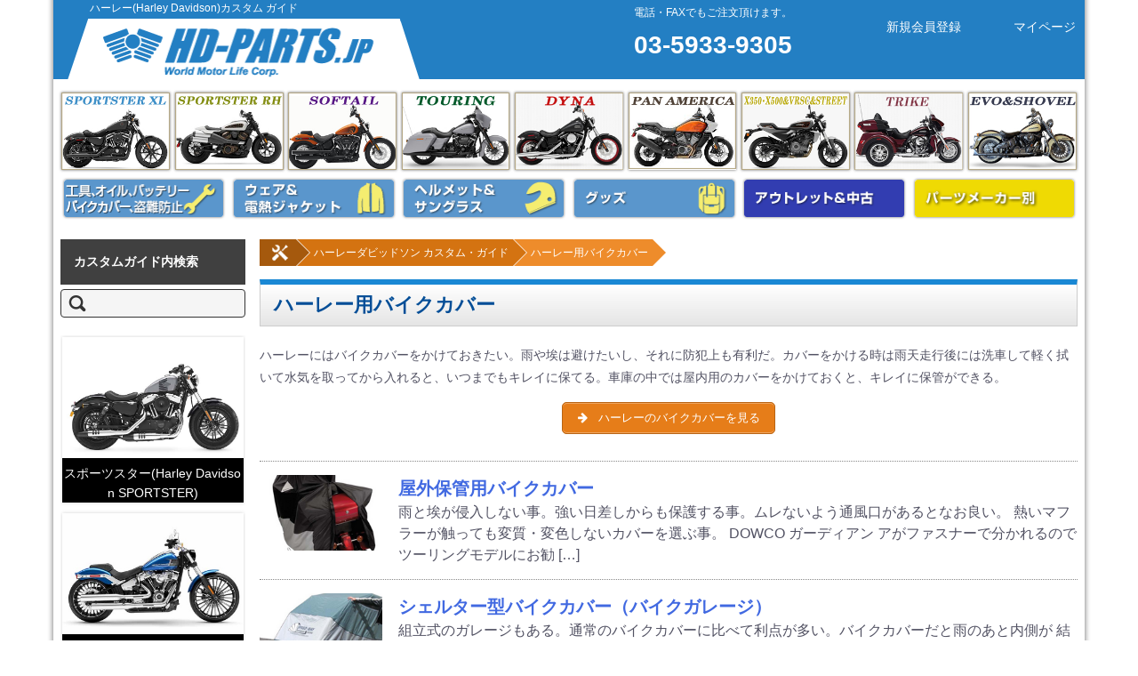

--- FILE ---
content_type: text/html; charset=UTF-8
request_url: https://www.hd-parts.jp/custom_guide/tools/bikecover/
body_size: 172972
content:
<!DOCTYPE html>
<html lang="ja">
<head>

<meta charset="UTF-8" />
<meta name="viewport" content="width=device-width" />

<link rel="pingback" href="https://www.hd-parts.jp/custom_guide/xmlrpc.php" />

<link href="https://use.fontawesome.com/releases/v5.6.1/css/all.css" rel="stylesheet">

<meta name='robots' content='index, follow, max-image-preview:large, max-snippet:-1, max-video-preview:-1' />
	
	
	<!-- This site is optimized with the Yoast SEO plugin v26.7 - https://yoast.com/wordpress/plugins/seo/ -->
	<title>ハーレー用バイクカバー - ハーレーカスタムガイド</title>
	<link rel="canonical" href="https://www.hd-parts.jp/custom_guide/tools/bikecover/" />
	<meta property="og:locale" content="ja_JP" />
	<meta property="og:type" content="article" />
	<meta property="og:title" content="ハーレー用バイクカバー - ハーレーカスタムガイド" />
	<meta property="og:description" content="ハーレーにはバイクカバーをかけておきたい。雨や埃は避けたいし、それに防犯上も有利だ。カバーをかける時は雨天走行後には洗車して軽く拭いて水気を取ってから入れると、いつまでもキレイに保てる。車庫の中では屋内用のカバーをかけておくと、キレイに保管ができる。 ハーレーのバイクカバーを見る" />
	<meta property="og:url" content="https://www.hd-parts.jp/custom_guide/tools/bikecover/" />
	<meta property="og:site_name" content="ハーレーカスタムガイド" />
	<meta name="twitter:card" content="summary_large_image" />
	<style media="all">@charset "UTF-8";#japan-map a{text-decoration:none;color:#435ea9}#japan-map a:hover{text-decoration:none;color:#0e2d96;transition:.3s all}#japan-map .area>p{display:none}#japan-map .area>a>p{display:none}#japan-map .area>a>div>p{margin:0}.clear-fix:after{content:".";display:block;clear:both;height:0;visibility:hidden}#japan-map div div.area div{border:1px #fff solid;text-align:center;font-size:14px;display:flex;display:-webkit-flex;align-items:center;-webkit-align-items:center;justify-content:center;-webkit-justify-content:center;border-radius:6px;-webkit-border-radius:6px;position:absolute;box-sizing:border-box;transition:.2s}#japan-map div div.area div:hover{opacity:.5;transition:.2s}#japan-map{display:block;width:777px;height:482px;background-color:none;margin-left:auto;margin-right:auto;position:relative}#japan-map p.area-title{display:none}#hokkaido-touhoku{width:136px;display:block;height:265px;position:absolute;left:638px}#hokkaido-touhoku div.area div{background-color:#7478c2;color:#fff}#hokkaido{width:133px;height:70px}#aomori{width:93px;height:43px;left:21px;top:96px}#akita{width:67px;height:42px;left:3px;top:139px}#iwate{width:67px;height:42px;left:70px;top:139px}#yamagata{width:67px;height:42px;top:181px;left:3px}#miyagi{width:67px;height:42px;top:181px;left:70px}#fukushima{width:67px;height:42px;top:223px;left:70px}#kantou{width:158px;display:block;height:174px;position:absolute;top:265px;left:623px;z-index:2}#kantou div.area div{background-color:#31beca;color:#fff}#ibaraki{width:52px;height:85px;top:0;left:100px}#tochigi{width:50px;height:42px;top:0;left:50px}#gunma{width:50px;height:42px;top:0;left:0}#saitama{width:100px;height:43px;top:42px;left:0}#chiba{width:52px;height:84px;top:85px;left:100px}#tokyo{width:100px;height:42px;top:85px;left:0}#kanagawa{width:67px;height:42px;top:127px;left:0}#tyubu{width:270px;height:211px;position:absolute;left:438px;top:223px}#tyubu div.area div{background-color:#4ab969;color:#fff}#nigata{width:85px;height:42px;left:185px}#toyama{width:67px;height:42px;left:118px}#ishikawa{width:50px;height:57px;left:68px}#fukui{width:68px;height:42px;left:0;z-index:2}#nagano{width:67px;height:85px;left:118px;top:42px}#yamanashi{width:67px;height:42px;left:118px;top:127px}#gifu{width:50px;height:55px;left:68px;top:57px}#shizuoka{width:67px;height:42px;left:118px;top:169px}#aichi{width:50px;height:57px;top:112px;left:68px}#kinki{width:186px;height:211px;position:absolute;left:320px;top:223px}#kinki div.area div{background-color:#b0b72f;color:#fff}#kyoto{width:67px;height:84px;left:51px}#shiga{width:68px;height:42px;top:42px;left:118px}#osaka{width:67px;height:85px;top:84px;left:51px}#nara{width:34px;height:85px;top:84px;left:118px}#mie{width:34px;height:85px;top:84px;left:152px}#wakayama{width:113px;height:42px;top:169px;left:61px}#hyougo{width:51px;height:98px;left:0}#tyugoku{width:151px;height:98px;position:absolute;left:169px;top:223px}#tyugoku div.area div{background-color:#ef9f27;color:#fff}#tottori{width:50px;height:49px;left:101px}#okayama{width:50px;height:49px;top:49px;left:101px}#shimane{width:51px;height:49px;left:50px}#hiroshima{width:51px;height:49px;top:49px;left:50px}#yamaguchi{width:50px;height:98px;left:0}#shikoku{width:184px;height:84px;position:absolute;left:169px;top:350px}#shikoku div.area div{background-color:#d08f68;color:#fff}#kagawa{width:92px;height:42px;right:0}#ehime{width:92px;height:42px;left:0}#tokushima{width:92px;height:42px;right:0;top:42px}#kouchi{width:92px;height:42px;left:0;top:42px}#kyusyu{width:152px;height:247px;position:absolute;left:0;top:235px}#kyusyu div.area div{background-color:#ff7575;color:#fff}#fukuoka{width:50px;height:50px;left:101px;top:0}#saga{width:50px;height:50px;left:51px;top:0}#nagasaki{width:50px;height:50px;left:1px;top:0}#oita{width:50px;height:50px;left:101px;top:50px}#kumamoto{width:50px;height:100px;left:51px;top:50px}#miyazaki{width:50px;height:50px;left:101px;top:100px}#kagoshima{width:68px;height:49px;left:83px;top:150px}#okinawa{width:50px;height:50px;left:1px;top:197px}@media screen and (max-width:776px){#japan-map{display:flex;width:100%;flex-wrap:wrap;justify-content:space-around}#japan-map p.area-title{display:inline-block;width:100%;font-size:15px;text-align:center;margin-top:1.5em;margin-bottom:1em;color:#000}#hokkaido-touhoku,#kantou,#tyubu,#kinki,#tyugoku,#shikoku,#kyusyu{display:block;position:static;margin:0 1em}#japan-map div div.area{display:block;position:relative}#hokkaido-touhoku{height:calc(265px + 4.5em)}#kantou{height:calc(174px + 4.5em)}#tyubu{height:calc(211px + 4.5em)}#kinki{height:calc(211px + 4.5em)}#tyugoku{height:calc(98px + 4.5em)}#shikoku{height:calc(84px + 4.5em)}#kyusyu{height:calc(247px + 4.5em)}}@media screen and (max-width:500px){#japan-map{display:block;width:100%;height:auto}#hokkaido-touhoku,#kantou,#tyubu,#kinki,#tyugoku,#shikoku,#kyusyu{display:flex;flex-wrap:wrap;width:100%;height:auto;position:static;margin-left:0;margin-right:0}#japan-map div div.area{font-size:14px;display:flex;flex-wrap:wrap;width:100%}#japan-map div div.area a{height:auto;width:25%}#japan-map div div.area div{display:block;border-radius:0;position:static;height:auto;font-size:16px;width:100%;padding:.5em .3em}}
img:is([sizes="auto" i],[sizes^="auto," i]){contain-intrinsic-size:3000px 1500px}
img.wp-smiley,img.emoji{display:inline !important;border:none !important;box-shadow:none !important;height:1em !important;width:1em !important;margin:0 .07em !important;vertical-align:-.1em !important;background:0 0 !important;padding:0 !important}
@charset "UTF-8";.wp-block-accordion{box-sizing:border-box}.wp-block-accordion-item.is-open>.wp-block-accordion-heading .wp-block-accordion-heading__toggle-icon{transform:rotate(45deg)}@media (prefers-reduced-motion:no-preference){.wp-block-accordion-item{transition:grid-template-rows .3s ease-out}.wp-block-accordion-item>.wp-block-accordion-heading .wp-block-accordion-heading__toggle-icon{transition:transform .2s ease-in-out}}.wp-block-accordion-heading__toggle{align-items:center;background:0 0;border:none;color:inherit;cursor:pointer;display:flex;font-family:inherit;font-size:inherit;font-style:inherit;font-weight:inherit;letter-spacing:inherit;line-height:inherit;overflow:hidden;padding:var(--wp--preset--spacing--20,1em) 0;text-align:inherit;text-decoration:inherit;text-transform:inherit;width:100%;word-spacing:inherit}.wp-block-accordion-heading__toggle:not(:focus-visible){outline:none}.wp-block-accordion-heading__toggle:hover .wp-block-accordion-heading__toggle-title{text-decoration:underline}.wp-block-accordion-heading__toggle-title{flex:1}.wp-block-accordion-heading__toggle-icon{align-items:center;display:flex;height:1.2em;justify-content:center;width:1.2em}.wp-block-accordion-panel[aria-hidden=true],.wp-block-accordion-panel[inert]{display:none;margin-block-start:0}.wp-block-archives{box-sizing:border-box}.wp-block-archives-dropdown label{display:block}.wp-block-avatar{line-height:0}.wp-block-avatar,.wp-block-avatar img{box-sizing:border-box}.wp-block-avatar.aligncenter{text-align:center}.wp-block-audio{box-sizing:border-box}.wp-block-audio :where(figcaption){margin-bottom:1em;margin-top:.5em}.wp-block-audio audio{min-width:300px;width:100%}.wp-block-breadcrumbs{box-sizing:border-box}.wp-block-breadcrumbs ol{flex-wrap:wrap;list-style:none}.wp-block-breadcrumbs li,.wp-block-breadcrumbs ol{align-items:center;display:flex;margin:0;padding:0}.wp-block-breadcrumbs li:not(:last-child):after{content:var(--separator,"/");margin:0 .5em;opacity:.7}.wp-block-breadcrumbs span{color:inherit}.wp-block-button__link{align-content:center;box-sizing:border-box;cursor:pointer;display:inline-block;height:100%;text-align:center;word-break:break-word}.wp-block-button__link.aligncenter{text-align:center}.wp-block-button__link.alignright{text-align:right}:where(.wp-block-button__link){border-radius:9999px;box-shadow:none;padding:calc(.667em + 2px) calc(1.333em + 2px);text-decoration:none}.wp-block-button[style*=text-decoration] .wp-block-button__link{text-decoration:inherit}.wp-block-buttons>.wp-block-button.has-custom-width{max-width:none}.wp-block-buttons>.wp-block-button.has-custom-width .wp-block-button__link{width:100%}.wp-block-buttons>.wp-block-button.has-custom-font-size .wp-block-button__link{font-size:inherit}.wp-block-buttons>.wp-block-button.wp-block-button__width-25{width:calc(25% - var(--wp--style--block-gap, .5em)*.75)}.wp-block-buttons>.wp-block-button.wp-block-button__width-50{width:calc(50% - var(--wp--style--block-gap, .5em)*.5)}.wp-block-buttons>.wp-block-button.wp-block-button__width-75{width:calc(75% - var(--wp--style--block-gap, .5em)*.25)}.wp-block-buttons>.wp-block-button.wp-block-button__width-100{flex-basis:100%;width:100%}.wp-block-buttons.is-vertical>.wp-block-button.wp-block-button__width-25{width:25%}.wp-block-buttons.is-vertical>.wp-block-button.wp-block-button__width-50{width:50%}.wp-block-buttons.is-vertical>.wp-block-button.wp-block-button__width-75{width:75%}.wp-block-button.is-style-squared,.wp-block-button__link.wp-block-button.is-style-squared{border-radius:0}.wp-block-button.no-border-radius,.wp-block-button__link.no-border-radius{border-radius:0!important}:root :where(.wp-block-button .wp-block-button__link.is-style-outline),:root :where(.wp-block-button.is-style-outline>.wp-block-button__link){border:2px solid;padding:.667em 1.333em}:root :where(.wp-block-button .wp-block-button__link.is-style-outline:not(.has-text-color)),:root :where(.wp-block-button.is-style-outline>.wp-block-button__link:not(.has-text-color)){color:currentColor}:root :where(.wp-block-button .wp-block-button__link.is-style-outline:not(.has-background)),:root :where(.wp-block-button.is-style-outline>.wp-block-button__link:not(.has-background)){background-color:initial;background-image:none}.wp-block-buttons{box-sizing:border-box}.wp-block-buttons.is-vertical{flex-direction:column}.wp-block-buttons.is-vertical>.wp-block-button:last-child{margin-bottom:0}.wp-block-buttons>.wp-block-button{display:inline-block;margin:0}.wp-block-buttons.is-content-justification-left{justify-content:flex-start}.wp-block-buttons.is-content-justification-left.is-vertical{align-items:flex-start}.wp-block-buttons.is-content-justification-center{justify-content:center}.wp-block-buttons.is-content-justification-center.is-vertical{align-items:center}.wp-block-buttons.is-content-justification-right{justify-content:flex-end}.wp-block-buttons.is-content-justification-right.is-vertical{align-items:flex-end}.wp-block-buttons.is-content-justification-space-between{justify-content:space-between}.wp-block-buttons.aligncenter{text-align:center}.wp-block-buttons:not(.is-content-justification-space-between,.is-content-justification-right,.is-content-justification-left,.is-content-justification-center) .wp-block-button.aligncenter{margin-left:auto;margin-right:auto;width:100%}.wp-block-buttons[style*=text-decoration] .wp-block-button,.wp-block-buttons[style*=text-decoration] .wp-block-button__link{text-decoration:inherit}.wp-block-buttons.has-custom-font-size .wp-block-button__link{font-size:inherit}.wp-block-buttons .wp-block-button__link{width:100%}.wp-block-button.aligncenter,.wp-block-calendar{text-align:center}.wp-block-calendar td,.wp-block-calendar th{border:1px solid;padding:.25em}.wp-block-calendar th{font-weight:400}.wp-block-calendar caption{background-color:inherit}.wp-block-calendar table{border-collapse:collapse;width:100%}.wp-block-calendar table.has-background th{background-color:inherit}.wp-block-calendar table.has-text-color th{color:inherit}.wp-block-calendar :where(table:not(.has-text-color)){color:#40464d}.wp-block-calendar :where(table:not(.has-text-color)) td,.wp-block-calendar :where(table:not(.has-text-color)) th{border-color:#ddd}:where(.wp-block-calendar table:not(.has-background) th){background:#ddd}.wp-block-categories{box-sizing:border-box}.wp-block-categories.alignleft{margin-right:2em}.wp-block-categories.alignright{margin-left:2em}.wp-block-categories.wp-block-categories-dropdown.aligncenter{text-align:center}.wp-block-categories .wp-block-categories__label{display:block;width:100%}.wp-block-code{box-sizing:border-box}.wp-block-code code{direction:ltr;display:block;font-family:inherit;overflow-wrap:break-word;text-align:initial;white-space:pre-wrap}.wp-block-columns{box-sizing:border-box;display:flex;flex-wrap:wrap!important}@media (min-width:782px){.wp-block-columns{flex-wrap:nowrap!important}}.wp-block-columns{align-items:normal!important}.wp-block-columns.are-vertically-aligned-top{align-items:flex-start}.wp-block-columns.are-vertically-aligned-center{align-items:center}.wp-block-columns.are-vertically-aligned-bottom{align-items:flex-end}@media (max-width:781px){.wp-block-columns:not(.is-not-stacked-on-mobile)>.wp-block-column{flex-basis:100%!important}}@media (min-width:782px){.wp-block-columns:not(.is-not-stacked-on-mobile)>.wp-block-column{flex-basis:0;flex-grow:1}.wp-block-columns:not(.is-not-stacked-on-mobile)>.wp-block-column[style*=flex-basis]{flex-grow:0}}.wp-block-columns.is-not-stacked-on-mobile{flex-wrap:nowrap!important}.wp-block-columns.is-not-stacked-on-mobile>.wp-block-column{flex-basis:0;flex-grow:1}.wp-block-columns.is-not-stacked-on-mobile>.wp-block-column[style*=flex-basis]{flex-grow:0}:where(.wp-block-columns){margin-bottom:1.75em}:where(.wp-block-columns.has-background){padding:1.25em 2.375em}.wp-block-column{flex-grow:1;min-width:0;overflow-wrap:break-word;word-break:break-word}.wp-block-column.is-vertically-aligned-top{align-self:flex-start}.wp-block-column.is-vertically-aligned-center{align-self:center}.wp-block-column.is-vertically-aligned-bottom{align-self:flex-end}.wp-block-column.is-vertically-aligned-stretch{align-self:stretch}.wp-block-column.is-vertically-aligned-bottom,.wp-block-column.is-vertically-aligned-center,.wp-block-column.is-vertically-aligned-top{width:100%}.wp-block-post-comments{box-sizing:border-box}.wp-block-post-comments .alignleft{float:left}.wp-block-post-comments .alignright{float:right}.wp-block-post-comments .navigation:after{clear:both;content:"";display:table}.wp-block-post-comments .commentlist{clear:both;list-style:none;margin:0;padding:0}.wp-block-post-comments .commentlist .comment{min-height:2.25em;padding-left:3.25em}.wp-block-post-comments .commentlist .comment p{font-size:1em;line-height:1.8;margin:1em 0}.wp-block-post-comments .commentlist .children{list-style:none;margin:0;padding:0}.wp-block-post-comments .comment-author{line-height:1.5}.wp-block-post-comments .comment-author .avatar{border-radius:1.5em;display:block;float:left;height:2.5em;margin-right:.75em;margin-top:.5em;width:2.5em}.wp-block-post-comments .comment-author cite{font-style:normal}.wp-block-post-comments .comment-meta{font-size:.875em;line-height:1.5}.wp-block-post-comments .comment-meta b{font-weight:400}.wp-block-post-comments .comment-meta .comment-awaiting-moderation{display:block;margin-bottom:1em;margin-top:1em}.wp-block-post-comments .comment-body .commentmetadata{font-size:.875em}.wp-block-post-comments .comment-form-author label,.wp-block-post-comments .comment-form-comment label,.wp-block-post-comments .comment-form-email label,.wp-block-post-comments .comment-form-url label{display:block;margin-bottom:.25em}.wp-block-post-comments .comment-form input:not([type=submit]):not([type=checkbox]),.wp-block-post-comments .comment-form textarea{box-sizing:border-box;display:block;width:100%}.wp-block-post-comments .comment-form-cookies-consent{display:flex;gap:.25em}.wp-block-post-comments .comment-form-cookies-consent #wp-comment-cookies-consent{margin-top:.35em}.wp-block-post-comments .comment-reply-title{margin-bottom:0}.wp-block-post-comments .comment-reply-title :where(small){font-size:var(--wp--preset--font-size--medium,smaller);margin-left:.5em}.wp-block-post-comments .reply{font-size:.875em;margin-bottom:1.4em}.wp-block-post-comments input:not([type=submit]),.wp-block-post-comments textarea{border:1px solid #949494;font-family:inherit;font-size:1em}.wp-block-post-comments input:not([type=submit]):not([type=checkbox]),.wp-block-post-comments textarea{padding:calc(.667em + 2px)}:where(.wp-block-post-comments input[type=submit]){border:none}.wp-block-comments{box-sizing:border-box}.wp-block-comments-pagination>.wp-block-comments-pagination-next,.wp-block-comments-pagination>.wp-block-comments-pagination-numbers,.wp-block-comments-pagination>.wp-block-comments-pagination-previous{font-size:inherit}.wp-block-comments-pagination .wp-block-comments-pagination-previous-arrow{display:inline-block;margin-right:1ch}.wp-block-comments-pagination .wp-block-comments-pagination-previous-arrow:not(.is-arrow-chevron){transform:scaleX(1)}.wp-block-comments-pagination .wp-block-comments-pagination-next-arrow{display:inline-block;margin-left:1ch}.wp-block-comments-pagination .wp-block-comments-pagination-next-arrow:not(.is-arrow-chevron){transform:scaleX(1)}.wp-block-comments-pagination.aligncenter{justify-content:center}.wp-block-comment-template{box-sizing:border-box;list-style:none;margin-bottom:0;max-width:100%;padding:0}.wp-block-comment-template li{clear:both}.wp-block-comment-template ol{list-style:none;margin-bottom:0;max-width:100%;padding-left:2rem}.wp-block-comment-template.alignleft{float:left}.wp-block-comment-template.aligncenter{margin-left:auto;margin-right:auto;width:fit-content}.wp-block-comment-template.alignright{float:right}.wp-block-comment-date{box-sizing:border-box}.comment-awaiting-moderation{display:block;font-size:.875em;line-height:1.5}.wp-block-comment-author-name,.wp-block-comment-content,.wp-block-comment-edit-link,.wp-block-comment-reply-link{box-sizing:border-box}.wp-block-cover,.wp-block-cover-image{align-items:center;background-position:50%;box-sizing:border-box;display:flex;justify-content:center;min-height:430px;overflow:hidden;overflow:clip;padding:1em;position:relative}.wp-block-cover .has-background-dim:not([class*=-background-color]),.wp-block-cover-image .has-background-dim:not([class*=-background-color]),.wp-block-cover-image.has-background-dim:not([class*=-background-color]),.wp-block-cover.has-background-dim:not([class*=-background-color]){background-color:#000}.wp-block-cover .has-background-dim.has-background-gradient,.wp-block-cover-image .has-background-dim.has-background-gradient{background-color:initial}.wp-block-cover-image.has-background-dim:before,.wp-block-cover.has-background-dim:before{background-color:inherit;content:""}.wp-block-cover .wp-block-cover__background,.wp-block-cover .wp-block-cover__gradient-background,.wp-block-cover-image .wp-block-cover__background,.wp-block-cover-image .wp-block-cover__gradient-background,.wp-block-cover-image.has-background-dim:not(.has-background-gradient):before,.wp-block-cover.has-background-dim:not(.has-background-gradient):before{bottom:0;left:0;opacity:.5;position:absolute;right:0;top:0}.wp-block-cover-image.has-background-dim.has-background-dim-10 .wp-block-cover__background,.wp-block-cover-image.has-background-dim.has-background-dim-10 .wp-block-cover__gradient-background,.wp-block-cover-image.has-background-dim.has-background-dim-10:not(.has-background-gradient):before,.wp-block-cover.has-background-dim.has-background-dim-10 .wp-block-cover__background,.wp-block-cover.has-background-dim.has-background-dim-10 .wp-block-cover__gradient-background,.wp-block-cover.has-background-dim.has-background-dim-10:not(.has-background-gradient):before{opacity:.1}.wp-block-cover-image.has-background-dim.has-background-dim-20 .wp-block-cover__background,.wp-block-cover-image.has-background-dim.has-background-dim-20 .wp-block-cover__gradient-background,.wp-block-cover-image.has-background-dim.has-background-dim-20:not(.has-background-gradient):before,.wp-block-cover.has-background-dim.has-background-dim-20 .wp-block-cover__background,.wp-block-cover.has-background-dim.has-background-dim-20 .wp-block-cover__gradient-background,.wp-block-cover.has-background-dim.has-background-dim-20:not(.has-background-gradient):before{opacity:.2}.wp-block-cover-image.has-background-dim.has-background-dim-30 .wp-block-cover__background,.wp-block-cover-image.has-background-dim.has-background-dim-30 .wp-block-cover__gradient-background,.wp-block-cover-image.has-background-dim.has-background-dim-30:not(.has-background-gradient):before,.wp-block-cover.has-background-dim.has-background-dim-30 .wp-block-cover__background,.wp-block-cover.has-background-dim.has-background-dim-30 .wp-block-cover__gradient-background,.wp-block-cover.has-background-dim.has-background-dim-30:not(.has-background-gradient):before{opacity:.3}.wp-block-cover-image.has-background-dim.has-background-dim-40 .wp-block-cover__background,.wp-block-cover-image.has-background-dim.has-background-dim-40 .wp-block-cover__gradient-background,.wp-block-cover-image.has-background-dim.has-background-dim-40:not(.has-background-gradient):before,.wp-block-cover.has-background-dim.has-background-dim-40 .wp-block-cover__background,.wp-block-cover.has-background-dim.has-background-dim-40 .wp-block-cover__gradient-background,.wp-block-cover.has-background-dim.has-background-dim-40:not(.has-background-gradient):before{opacity:.4}.wp-block-cover-image.has-background-dim.has-background-dim-50 .wp-block-cover__background,.wp-block-cover-image.has-background-dim.has-background-dim-50 .wp-block-cover__gradient-background,.wp-block-cover-image.has-background-dim.has-background-dim-50:not(.has-background-gradient):before,.wp-block-cover.has-background-dim.has-background-dim-50 .wp-block-cover__background,.wp-block-cover.has-background-dim.has-background-dim-50 .wp-block-cover__gradient-background,.wp-block-cover.has-background-dim.has-background-dim-50:not(.has-background-gradient):before{opacity:.5}.wp-block-cover-image.has-background-dim.has-background-dim-60 .wp-block-cover__background,.wp-block-cover-image.has-background-dim.has-background-dim-60 .wp-block-cover__gradient-background,.wp-block-cover-image.has-background-dim.has-background-dim-60:not(.has-background-gradient):before,.wp-block-cover.has-background-dim.has-background-dim-60 .wp-block-cover__background,.wp-block-cover.has-background-dim.has-background-dim-60 .wp-block-cover__gradient-background,.wp-block-cover.has-background-dim.has-background-dim-60:not(.has-background-gradient):before{opacity:.6}.wp-block-cover-image.has-background-dim.has-background-dim-70 .wp-block-cover__background,.wp-block-cover-image.has-background-dim.has-background-dim-70 .wp-block-cover__gradient-background,.wp-block-cover-image.has-background-dim.has-background-dim-70:not(.has-background-gradient):before,.wp-block-cover.has-background-dim.has-background-dim-70 .wp-block-cover__background,.wp-block-cover.has-background-dim.has-background-dim-70 .wp-block-cover__gradient-background,.wp-block-cover.has-background-dim.has-background-dim-70:not(.has-background-gradient):before{opacity:.7}.wp-block-cover-image.has-background-dim.has-background-dim-80 .wp-block-cover__background,.wp-block-cover-image.has-background-dim.has-background-dim-80 .wp-block-cover__gradient-background,.wp-block-cover-image.has-background-dim.has-background-dim-80:not(.has-background-gradient):before,.wp-block-cover.has-background-dim.has-background-dim-80 .wp-block-cover__background,.wp-block-cover.has-background-dim.has-background-dim-80 .wp-block-cover__gradient-background,.wp-block-cover.has-background-dim.has-background-dim-80:not(.has-background-gradient):before{opacity:.8}.wp-block-cover-image.has-background-dim.has-background-dim-90 .wp-block-cover__background,.wp-block-cover-image.has-background-dim.has-background-dim-90 .wp-block-cover__gradient-background,.wp-block-cover-image.has-background-dim.has-background-dim-90:not(.has-background-gradient):before,.wp-block-cover.has-background-dim.has-background-dim-90 .wp-block-cover__background,.wp-block-cover.has-background-dim.has-background-dim-90 .wp-block-cover__gradient-background,.wp-block-cover.has-background-dim.has-background-dim-90:not(.has-background-gradient):before{opacity:.9}.wp-block-cover-image.has-background-dim.has-background-dim-100 .wp-block-cover__background,.wp-block-cover-image.has-background-dim.has-background-dim-100 .wp-block-cover__gradient-background,.wp-block-cover-image.has-background-dim.has-background-dim-100:not(.has-background-gradient):before,.wp-block-cover.has-background-dim.has-background-dim-100 .wp-block-cover__background,.wp-block-cover.has-background-dim.has-background-dim-100 .wp-block-cover__gradient-background,.wp-block-cover.has-background-dim.has-background-dim-100:not(.has-background-gradient):before{opacity:1}.wp-block-cover .wp-block-cover__background.has-background-dim.has-background-dim-0,.wp-block-cover .wp-block-cover__gradient-background.has-background-dim.has-background-dim-0,.wp-block-cover-image .wp-block-cover__background.has-background-dim.has-background-dim-0,.wp-block-cover-image .wp-block-cover__gradient-background.has-background-dim.has-background-dim-0{opacity:0}.wp-block-cover .wp-block-cover__background.has-background-dim.has-background-dim-10,.wp-block-cover .wp-block-cover__gradient-background.has-background-dim.has-background-dim-10,.wp-block-cover-image .wp-block-cover__background.has-background-dim.has-background-dim-10,.wp-block-cover-image .wp-block-cover__gradient-background.has-background-dim.has-background-dim-10{opacity:.1}.wp-block-cover .wp-block-cover__background.has-background-dim.has-background-dim-20,.wp-block-cover .wp-block-cover__gradient-background.has-background-dim.has-background-dim-20,.wp-block-cover-image .wp-block-cover__background.has-background-dim.has-background-dim-20,.wp-block-cover-image .wp-block-cover__gradient-background.has-background-dim.has-background-dim-20{opacity:.2}.wp-block-cover .wp-block-cover__background.has-background-dim.has-background-dim-30,.wp-block-cover .wp-block-cover__gradient-background.has-background-dim.has-background-dim-30,.wp-block-cover-image .wp-block-cover__background.has-background-dim.has-background-dim-30,.wp-block-cover-image .wp-block-cover__gradient-background.has-background-dim.has-background-dim-30{opacity:.3}.wp-block-cover .wp-block-cover__background.has-background-dim.has-background-dim-40,.wp-block-cover .wp-block-cover__gradient-background.has-background-dim.has-background-dim-40,.wp-block-cover-image .wp-block-cover__background.has-background-dim.has-background-dim-40,.wp-block-cover-image .wp-block-cover__gradient-background.has-background-dim.has-background-dim-40{opacity:.4}.wp-block-cover .wp-block-cover__background.has-background-dim.has-background-dim-50,.wp-block-cover .wp-block-cover__gradient-background.has-background-dim.has-background-dim-50,.wp-block-cover-image .wp-block-cover__background.has-background-dim.has-background-dim-50,.wp-block-cover-image .wp-block-cover__gradient-background.has-background-dim.has-background-dim-50{opacity:.5}.wp-block-cover .wp-block-cover__background.has-background-dim.has-background-dim-60,.wp-block-cover .wp-block-cover__gradient-background.has-background-dim.has-background-dim-60,.wp-block-cover-image .wp-block-cover__background.has-background-dim.has-background-dim-60,.wp-block-cover-image .wp-block-cover__gradient-background.has-background-dim.has-background-dim-60{opacity:.6}.wp-block-cover .wp-block-cover__background.has-background-dim.has-background-dim-70,.wp-block-cover .wp-block-cover__gradient-background.has-background-dim.has-background-dim-70,.wp-block-cover-image .wp-block-cover__background.has-background-dim.has-background-dim-70,.wp-block-cover-image .wp-block-cover__gradient-background.has-background-dim.has-background-dim-70{opacity:.7}.wp-block-cover .wp-block-cover__background.has-background-dim.has-background-dim-80,.wp-block-cover .wp-block-cover__gradient-background.has-background-dim.has-background-dim-80,.wp-block-cover-image .wp-block-cover__background.has-background-dim.has-background-dim-80,.wp-block-cover-image .wp-block-cover__gradient-background.has-background-dim.has-background-dim-80{opacity:.8}.wp-block-cover .wp-block-cover__background.has-background-dim.has-background-dim-90,.wp-block-cover .wp-block-cover__gradient-background.has-background-dim.has-background-dim-90,.wp-block-cover-image .wp-block-cover__background.has-background-dim.has-background-dim-90,.wp-block-cover-image .wp-block-cover__gradient-background.has-background-dim.has-background-dim-90{opacity:.9}.wp-block-cover .wp-block-cover__background.has-background-dim.has-background-dim-100,.wp-block-cover .wp-block-cover__gradient-background.has-background-dim.has-background-dim-100,.wp-block-cover-image .wp-block-cover__background.has-background-dim.has-background-dim-100,.wp-block-cover-image .wp-block-cover__gradient-background.has-background-dim.has-background-dim-100{opacity:1}.wp-block-cover-image.alignleft,.wp-block-cover-image.alignright,.wp-block-cover.alignleft,.wp-block-cover.alignright{max-width:420px;width:100%}.wp-block-cover-image.aligncenter,.wp-block-cover-image.alignleft,.wp-block-cover-image.alignright,.wp-block-cover.aligncenter,.wp-block-cover.alignleft,.wp-block-cover.alignright{display:flex}.wp-block-cover .wp-block-cover__inner-container,.wp-block-cover-image .wp-block-cover__inner-container{color:inherit;position:relative;width:100%}.wp-block-cover-image.is-position-top-left,.wp-block-cover.is-position-top-left{align-items:flex-start;justify-content:flex-start}.wp-block-cover-image.is-position-top-center,.wp-block-cover.is-position-top-center{align-items:flex-start;justify-content:center}.wp-block-cover-image.is-position-top-right,.wp-block-cover.is-position-top-right{align-items:flex-start;justify-content:flex-end}.wp-block-cover-image.is-position-center-left,.wp-block-cover.is-position-center-left{align-items:center;justify-content:flex-start}.wp-block-cover-image.is-position-center-center,.wp-block-cover.is-position-center-center{align-items:center;justify-content:center}.wp-block-cover-image.is-position-center-right,.wp-block-cover.is-position-center-right{align-items:center;justify-content:flex-end}.wp-block-cover-image.is-position-bottom-left,.wp-block-cover.is-position-bottom-left{align-items:flex-end;justify-content:flex-start}.wp-block-cover-image.is-position-bottom-center,.wp-block-cover.is-position-bottom-center{align-items:flex-end;justify-content:center}.wp-block-cover-image.is-position-bottom-right,.wp-block-cover.is-position-bottom-right{align-items:flex-end;justify-content:flex-end}.wp-block-cover-image.has-custom-content-position.has-custom-content-position .wp-block-cover__inner-container,.wp-block-cover.has-custom-content-position.has-custom-content-position .wp-block-cover__inner-container{margin:0}.wp-block-cover-image.has-custom-content-position.has-custom-content-position.is-position-bottom-left .wp-block-cover__inner-container,.wp-block-cover-image.has-custom-content-position.has-custom-content-position.is-position-bottom-right .wp-block-cover__inner-container,.wp-block-cover-image.has-custom-content-position.has-custom-content-position.is-position-center-left .wp-block-cover__inner-container,.wp-block-cover-image.has-custom-content-position.has-custom-content-position.is-position-center-right .wp-block-cover__inner-container,.wp-block-cover-image.has-custom-content-position.has-custom-content-position.is-position-top-left .wp-block-cover__inner-container,.wp-block-cover-image.has-custom-content-position.has-custom-content-position.is-position-top-right .wp-block-cover__inner-container,.wp-block-cover.has-custom-content-position.has-custom-content-position.is-position-bottom-left .wp-block-cover__inner-container,.wp-block-cover.has-custom-content-position.has-custom-content-position.is-position-bottom-right .wp-block-cover__inner-container,.wp-block-cover.has-custom-content-position.has-custom-content-position.is-position-center-left .wp-block-cover__inner-container,.wp-block-cover.has-custom-content-position.has-custom-content-position.is-position-center-right .wp-block-cover__inner-container,.wp-block-cover.has-custom-content-position.has-custom-content-position.is-position-top-left .wp-block-cover__inner-container,.wp-block-cover.has-custom-content-position.has-custom-content-position.is-position-top-right .wp-block-cover__inner-container{margin:0;width:auto}.wp-block-cover .wp-block-cover__image-background,.wp-block-cover video.wp-block-cover__video-background,.wp-block-cover-image .wp-block-cover__image-background,.wp-block-cover-image video.wp-block-cover__video-background{border:none;bottom:0;box-shadow:none;height:100%;left:0;margin:0;max-height:none;max-width:none;object-fit:cover;outline:none;padding:0;position:absolute;right:0;top:0;width:100%}.wp-block-cover .wp-block-cover__embed-background,.wp-block-cover-image .wp-block-cover__embed-background{border:none;bottom:0;box-shadow:none;height:100%;left:0;margin:0;max-height:none;max-width:none;outline:none;padding:0;pointer-events:none;position:absolute;right:0;top:0;width:100%}.wp-block-cover .wp-block-cover__embed-background .wp-block-embed__wrapper,.wp-block-cover-image .wp-block-cover__embed-background .wp-block-embed__wrapper{bottom:0;height:100%;left:0;margin:0;padding:0;position:absolute;right:0;top:0;width:100%}.wp-block-cover .wp-block-cover__embed-background .wp-block-embed__wrapper iframe,.wp-block-cover .wp-block-cover__embed-background iframe,.wp-block-cover-image .wp-block-cover__embed-background .wp-block-embed__wrapper iframe,.wp-block-cover-image .wp-block-cover__embed-background iframe{height:100vh;left:50%;min-height:100%;min-width:100%;pointer-events:none;position:absolute;top:50%;transform:translate(-50%,-50%);width:100vw}.wp-block-cover-image.has-parallax,.wp-block-cover.has-parallax,.wp-block-cover__image-background.has-parallax,video.wp-block-cover__video-background.has-parallax{background-attachment:fixed;background-repeat:no-repeat;background-size:cover}@supports (-webkit-touch-callout:inherit){.wp-block-cover-image.has-parallax,.wp-block-cover.has-parallax,.wp-block-cover__image-background.has-parallax,video.wp-block-cover__video-background.has-parallax{background-attachment:scroll}}@media (prefers-reduced-motion:reduce){.wp-block-cover-image.has-parallax,.wp-block-cover.has-parallax,.wp-block-cover__image-background.has-parallax,video.wp-block-cover__video-background.has-parallax{background-attachment:scroll}}.wp-block-cover-image.is-repeated,.wp-block-cover.is-repeated,.wp-block-cover__image-background.is-repeated,video.wp-block-cover__video-background.is-repeated{background-repeat:repeat;background-size:auto}.wp-block-cover-image-text,.wp-block-cover-image-text a,.wp-block-cover-image-text a:active,.wp-block-cover-image-text a:focus,.wp-block-cover-image-text a:hover,.wp-block-cover-text,.wp-block-cover-text a,.wp-block-cover-text a:active,.wp-block-cover-text a:focus,.wp-block-cover-text a:hover,section.wp-block-cover-image h2,section.wp-block-cover-image h2 a,section.wp-block-cover-image h2 a:active,section.wp-block-cover-image h2 a:focus,section.wp-block-cover-image h2 a:hover{color:#fff}.wp-block-cover-image .wp-block-cover.has-left-content{justify-content:flex-start}.wp-block-cover-image .wp-block-cover.has-right-content{justify-content:flex-end}.wp-block-cover-image.has-left-content .wp-block-cover-image-text,.wp-block-cover.has-left-content .wp-block-cover-text,section.wp-block-cover-image.has-left-content>h2{margin-left:0;text-align:left}.wp-block-cover-image.has-right-content .wp-block-cover-image-text,.wp-block-cover.has-right-content .wp-block-cover-text,section.wp-block-cover-image.has-right-content>h2{margin-right:0;text-align:right}.wp-block-cover .wp-block-cover-text,.wp-block-cover-image .wp-block-cover-image-text,section.wp-block-cover-image>h2{font-size:2em;line-height:1.25;margin-bottom:0;max-width:840px;padding:.44em;text-align:center;z-index:1}:where(.wp-block-cover-image:not(.has-text-color)),:where(.wp-block-cover:not(.has-text-color)){color:#fff}:where(.wp-block-cover-image.is-light:not(.has-text-color)),:where(.wp-block-cover.is-light:not(.has-text-color)){color:#000}:root :where(.wp-block-cover h1:not(.has-text-color)),:root :where(.wp-block-cover h2:not(.has-text-color)),:root :where(.wp-block-cover h3:not(.has-text-color)),:root :where(.wp-block-cover h4:not(.has-text-color)),:root :where(.wp-block-cover h5:not(.has-text-color)),:root :where(.wp-block-cover h6:not(.has-text-color)),:root :where(.wp-block-cover p:not(.has-text-color)){color:inherit}body:not(.editor-styles-wrapper) .wp-block-cover:not(.wp-block-cover:has(.wp-block-cover__background+.wp-block-cover__inner-container)) .wp-block-cover__embed-background,body:not(.editor-styles-wrapper) .wp-block-cover:not(.wp-block-cover:has(.wp-block-cover__background+.wp-block-cover__inner-container)) .wp-block-cover__image-background,body:not(.editor-styles-wrapper) .wp-block-cover:not(.wp-block-cover:has(.wp-block-cover__background+.wp-block-cover__inner-container)) .wp-block-cover__video-background{z-index:0}body:not(.editor-styles-wrapper) .wp-block-cover:not(.wp-block-cover:has(.wp-block-cover__background+.wp-block-cover__inner-container)) .wp-block-cover__background,body:not(.editor-styles-wrapper) .wp-block-cover:not(.wp-block-cover:has(.wp-block-cover__background+.wp-block-cover__inner-container)) .wp-block-cover__gradient-background,body:not(.editor-styles-wrapper) .wp-block-cover:not(.wp-block-cover:has(.wp-block-cover__background+.wp-block-cover__inner-container)) .wp-block-cover__inner-container,body:not(.editor-styles-wrapper) .wp-block-cover:not(.wp-block-cover:has(.wp-block-cover__background+.wp-block-cover__inner-container)).has-background-dim:not(.has-background-gradient):before{z-index:1}.has-modal-open body:not(.editor-styles-wrapper) .wp-block-cover:not(.wp-block-cover:has(.wp-block-cover__background+.wp-block-cover__inner-container)) .wp-block-cover__inner-container{z-index:auto}.wp-block-details{box-sizing:border-box}.wp-block-details summary{cursor:pointer}.wp-block-embed.alignleft,.wp-block-embed.alignright,.wp-block[data-align=left]>[data-type="core/embed"],.wp-block[data-align=right]>[data-type="core/embed"]{max-width:360px;width:100%}.wp-block-embed.alignleft .wp-block-embed__wrapper,.wp-block-embed.alignright .wp-block-embed__wrapper,.wp-block[data-align=left]>[data-type="core/embed"] .wp-block-embed__wrapper,.wp-block[data-align=right]>[data-type="core/embed"] .wp-block-embed__wrapper{min-width:280px}.wp-block-cover .wp-block-embed{min-height:240px;min-width:320px}.wp-block-group.is-layout-flex .wp-block-embed{flex:1 1 0%;min-width:0}.wp-block-embed{overflow-wrap:break-word}.wp-block-embed :where(figcaption){margin-bottom:1em;margin-top:.5em}.wp-block-embed iframe{max-width:100%}.wp-block-embed__wrapper{position:relative}.wp-embed-responsive .wp-has-aspect-ratio .wp-block-embed__wrapper:before{content:"";display:block;padding-top:50%}.wp-embed-responsive .wp-has-aspect-ratio iframe{bottom:0;height:100%;left:0;position:absolute;right:0;top:0;width:100%}.wp-embed-responsive .wp-embed-aspect-21-9 .wp-block-embed__wrapper:before{padding-top:42.85%}.wp-embed-responsive .wp-embed-aspect-18-9 .wp-block-embed__wrapper:before{padding-top:50%}.wp-embed-responsive .wp-embed-aspect-16-9 .wp-block-embed__wrapper:before{padding-top:56.25%}.wp-embed-responsive .wp-embed-aspect-4-3 .wp-block-embed__wrapper:before{padding-top:75%}.wp-embed-responsive .wp-embed-aspect-1-1 .wp-block-embed__wrapper:before{padding-top:100%}.wp-embed-responsive .wp-embed-aspect-9-16 .wp-block-embed__wrapper:before{padding-top:177.77%}.wp-embed-responsive .wp-embed-aspect-1-2 .wp-block-embed__wrapper:before{padding-top:200%}.wp-block-file{box-sizing:border-box}.wp-block-file:not(.wp-element-button){font-size:.8em}.wp-block-file.aligncenter{text-align:center}.wp-block-file.alignright{text-align:right}.wp-block-file *+.wp-block-file__button{margin-left:.75em}:where(.wp-block-file){margin-bottom:1.5em}.wp-block-file__embed{margin-bottom:1em}:where(.wp-block-file__button){border-radius:2em;display:inline-block;padding:.5em 1em}:where(.wp-block-file__button):where(a):active,:where(.wp-block-file__button):where(a):focus,:where(.wp-block-file__button):where(a):hover,:where(.wp-block-file__button):where(a):visited{box-shadow:none;color:#fff;opacity:.85;text-decoration:none}.wp-block-form-input__label{display:flex;flex-direction:column;gap:.25em;margin-bottom:.5em;width:100%}.wp-block-form-input__label.is-label-inline{align-items:center;flex-direction:row;gap:.5em}.wp-block-form-input__label.is-label-inline .wp-block-form-input__label-content{margin-bottom:.5em}.wp-block-form-input__label:has(input[type=checkbox]){flex-direction:row;width:fit-content}.wp-block-form-input__label:has(input[type=checkbox]) .wp-block-form-input__label-content{margin:0}.wp-block-form-input__label:has(.wp-block-form-input__label-content+input[type=checkbox]){flex-direction:row-reverse}.wp-block-form-input__label-content{width:fit-content}:where(.wp-block-form-input__input){font-size:1em;margin-bottom:.5em;padding:0 .5em}:where(.wp-block-form-input__input)[type=date],:where(.wp-block-form-input__input)[type=datetime-local],:where(.wp-block-form-input__input)[type=datetime],:where(.wp-block-form-input__input)[type=email],:where(.wp-block-form-input__input)[type=month],:where(.wp-block-form-input__input)[type=number],:where(.wp-block-form-input__input)[type=password],:where(.wp-block-form-input__input)[type=search],:where(.wp-block-form-input__input)[type=tel],:where(.wp-block-form-input__input)[type=text],:where(.wp-block-form-input__input)[type=time],:where(.wp-block-form-input__input)[type=url],:where(.wp-block-form-input__input)[type=week]{border-style:solid;border-width:1px;line-height:2;min-height:2em}textarea.wp-block-form-input__input{min-height:10em}.blocks-gallery-grid:not(.has-nested-images),.wp-block-gallery:not(.has-nested-images){display:flex;flex-wrap:wrap;list-style-type:none;margin:0;padding:0}.blocks-gallery-grid:not(.has-nested-images) .blocks-gallery-image,.blocks-gallery-grid:not(.has-nested-images) .blocks-gallery-item,.wp-block-gallery:not(.has-nested-images) .blocks-gallery-image,.wp-block-gallery:not(.has-nested-images) .blocks-gallery-item{display:flex;flex-direction:column;flex-grow:1;justify-content:center;margin:0 1em 1em 0;position:relative;width:calc(50% - 1em)}.blocks-gallery-grid:not(.has-nested-images) .blocks-gallery-image:nth-of-type(2n),.blocks-gallery-grid:not(.has-nested-images) .blocks-gallery-item:nth-of-type(2n),.wp-block-gallery:not(.has-nested-images) .blocks-gallery-image:nth-of-type(2n),.wp-block-gallery:not(.has-nested-images) .blocks-gallery-item:nth-of-type(2n){margin-right:0}.blocks-gallery-grid:not(.has-nested-images) .blocks-gallery-image figure,.blocks-gallery-grid:not(.has-nested-images) .blocks-gallery-item figure,.wp-block-gallery:not(.has-nested-images) .blocks-gallery-image figure,.wp-block-gallery:not(.has-nested-images) .blocks-gallery-item figure{align-items:flex-end;display:flex;height:100%;justify-content:flex-start;margin:0}.blocks-gallery-grid:not(.has-nested-images) .blocks-gallery-image img,.blocks-gallery-grid:not(.has-nested-images) .blocks-gallery-item img,.wp-block-gallery:not(.has-nested-images) .blocks-gallery-image img,.wp-block-gallery:not(.has-nested-images) .blocks-gallery-item img{display:block;height:auto;max-width:100%;width:auto}.blocks-gallery-grid:not(.has-nested-images) .blocks-gallery-image figcaption,.blocks-gallery-grid:not(.has-nested-images) .blocks-gallery-item figcaption,.wp-block-gallery:not(.has-nested-images) .blocks-gallery-image figcaption,.wp-block-gallery:not(.has-nested-images) .blocks-gallery-item figcaption{background:linear-gradient(0deg,#000000b3,#0000004d 70%,#0000);bottom:0;box-sizing:border-box;color:#fff;font-size:.8em;margin:0;max-height:100%;overflow:auto;padding:3em .77em .7em;position:absolute;text-align:center;width:100%;z-index:2}.blocks-gallery-grid:not(.has-nested-images) .blocks-gallery-image figcaption img,.blocks-gallery-grid:not(.has-nested-images) .blocks-gallery-item figcaption img,.wp-block-gallery:not(.has-nested-images) .blocks-gallery-image figcaption img,.wp-block-gallery:not(.has-nested-images) .blocks-gallery-item figcaption img{display:inline}.blocks-gallery-grid:not(.has-nested-images) figcaption,.wp-block-gallery:not(.has-nested-images) figcaption{flex-grow:1}.blocks-gallery-grid:not(.has-nested-images).is-cropped .blocks-gallery-image a,.blocks-gallery-grid:not(.has-nested-images).is-cropped .blocks-gallery-image img,.blocks-gallery-grid:not(.has-nested-images).is-cropped .blocks-gallery-item a,.blocks-gallery-grid:not(.has-nested-images).is-cropped .blocks-gallery-item img,.wp-block-gallery:not(.has-nested-images).is-cropped .blocks-gallery-image a,.wp-block-gallery:not(.has-nested-images).is-cropped .blocks-gallery-image img,.wp-block-gallery:not(.has-nested-images).is-cropped .blocks-gallery-item a,.wp-block-gallery:not(.has-nested-images).is-cropped .blocks-gallery-item img{flex:1;height:100%;object-fit:cover;width:100%}.blocks-gallery-grid:not(.has-nested-images).columns-1 .blocks-gallery-image,.blocks-gallery-grid:not(.has-nested-images).columns-1 .blocks-gallery-item,.wp-block-gallery:not(.has-nested-images).columns-1 .blocks-gallery-image,.wp-block-gallery:not(.has-nested-images).columns-1 .blocks-gallery-item{margin-right:0;width:100%}@media (min-width:600px){.blocks-gallery-grid:not(.has-nested-images).columns-3 .blocks-gallery-image,.blocks-gallery-grid:not(.has-nested-images).columns-3 .blocks-gallery-item,.wp-block-gallery:not(.has-nested-images).columns-3 .blocks-gallery-image,.wp-block-gallery:not(.has-nested-images).columns-3 .blocks-gallery-item{margin-right:1em;width:calc(33.33333% - .66667em)}.blocks-gallery-grid:not(.has-nested-images).columns-4 .blocks-gallery-image,.blocks-gallery-grid:not(.has-nested-images).columns-4 .blocks-gallery-item,.wp-block-gallery:not(.has-nested-images).columns-4 .blocks-gallery-image,.wp-block-gallery:not(.has-nested-images).columns-4 .blocks-gallery-item{margin-right:1em;width:calc(25% - .75em)}.blocks-gallery-grid:not(.has-nested-images).columns-5 .blocks-gallery-image,.blocks-gallery-grid:not(.has-nested-images).columns-5 .blocks-gallery-item,.wp-block-gallery:not(.has-nested-images).columns-5 .blocks-gallery-image,.wp-block-gallery:not(.has-nested-images).columns-5 .blocks-gallery-item{margin-right:1em;width:calc(20% - .8em)}.blocks-gallery-grid:not(.has-nested-images).columns-6 .blocks-gallery-image,.blocks-gallery-grid:not(.has-nested-images).columns-6 .blocks-gallery-item,.wp-block-gallery:not(.has-nested-images).columns-6 .blocks-gallery-image,.wp-block-gallery:not(.has-nested-images).columns-6 .blocks-gallery-item{margin-right:1em;width:calc(16.66667% - .83333em)}.blocks-gallery-grid:not(.has-nested-images).columns-7 .blocks-gallery-image,.blocks-gallery-grid:not(.has-nested-images).columns-7 .blocks-gallery-item,.wp-block-gallery:not(.has-nested-images).columns-7 .blocks-gallery-image,.wp-block-gallery:not(.has-nested-images).columns-7 .blocks-gallery-item{margin-right:1em;width:calc(14.28571% - .85714em)}.blocks-gallery-grid:not(.has-nested-images).columns-8 .blocks-gallery-image,.blocks-gallery-grid:not(.has-nested-images).columns-8 .blocks-gallery-item,.wp-block-gallery:not(.has-nested-images).columns-8 .blocks-gallery-image,.wp-block-gallery:not(.has-nested-images).columns-8 .blocks-gallery-item{margin-right:1em;width:calc(12.5% - .875em)}.blocks-gallery-grid:not(.has-nested-images).columns-1 .blocks-gallery-image:nth-of-type(1n),.blocks-gallery-grid:not(.has-nested-images).columns-1 .blocks-gallery-item:nth-of-type(1n),.blocks-gallery-grid:not(.has-nested-images).columns-2 .blocks-gallery-image:nth-of-type(2n),.blocks-gallery-grid:not(.has-nested-images).columns-2 .blocks-gallery-item:nth-of-type(2n),.blocks-gallery-grid:not(.has-nested-images).columns-3 .blocks-gallery-image:nth-of-type(3n),.blocks-gallery-grid:not(.has-nested-images).columns-3 .blocks-gallery-item:nth-of-type(3n),.blocks-gallery-grid:not(.has-nested-images).columns-4 .blocks-gallery-image:nth-of-type(4n),.blocks-gallery-grid:not(.has-nested-images).columns-4 .blocks-gallery-item:nth-of-type(4n),.blocks-gallery-grid:not(.has-nested-images).columns-5 .blocks-gallery-image:nth-of-type(5n),.blocks-gallery-grid:not(.has-nested-images).columns-5 .blocks-gallery-item:nth-of-type(5n),.blocks-gallery-grid:not(.has-nested-images).columns-6 .blocks-gallery-image:nth-of-type(6n),.blocks-gallery-grid:not(.has-nested-images).columns-6 .blocks-gallery-item:nth-of-type(6n),.blocks-gallery-grid:not(.has-nested-images).columns-7 .blocks-gallery-image:nth-of-type(7n),.blocks-gallery-grid:not(.has-nested-images).columns-7 .blocks-gallery-item:nth-of-type(7n),.blocks-gallery-grid:not(.has-nested-images).columns-8 .blocks-gallery-image:nth-of-type(8n),.blocks-gallery-grid:not(.has-nested-images).columns-8 .blocks-gallery-item:nth-of-type(8n),.wp-block-gallery:not(.has-nested-images).columns-1 .blocks-gallery-image:nth-of-type(1n),.wp-block-gallery:not(.has-nested-images).columns-1 .blocks-gallery-item:nth-of-type(1n),.wp-block-gallery:not(.has-nested-images).columns-2 .blocks-gallery-image:nth-of-type(2n),.wp-block-gallery:not(.has-nested-images).columns-2 .blocks-gallery-item:nth-of-type(2n),.wp-block-gallery:not(.has-nested-images).columns-3 .blocks-gallery-image:nth-of-type(3n),.wp-block-gallery:not(.has-nested-images).columns-3 .blocks-gallery-item:nth-of-type(3n),.wp-block-gallery:not(.has-nested-images).columns-4 .blocks-gallery-image:nth-of-type(4n),.wp-block-gallery:not(.has-nested-images).columns-4 .blocks-gallery-item:nth-of-type(4n),.wp-block-gallery:not(.has-nested-images).columns-5 .blocks-gallery-image:nth-of-type(5n),.wp-block-gallery:not(.has-nested-images).columns-5 .blocks-gallery-item:nth-of-type(5n),.wp-block-gallery:not(.has-nested-images).columns-6 .blocks-gallery-image:nth-of-type(6n),.wp-block-gallery:not(.has-nested-images).columns-6 .blocks-gallery-item:nth-of-type(6n),.wp-block-gallery:not(.has-nested-images).columns-7 .blocks-gallery-image:nth-of-type(7n),.wp-block-gallery:not(.has-nested-images).columns-7 .blocks-gallery-item:nth-of-type(7n),.wp-block-gallery:not(.has-nested-images).columns-8 .blocks-gallery-image:nth-of-type(8n),.wp-block-gallery:not(.has-nested-images).columns-8 .blocks-gallery-item:nth-of-type(8n){margin-right:0}}.blocks-gallery-grid:not(.has-nested-images) .blocks-gallery-image:last-child,.blocks-gallery-grid:not(.has-nested-images) .blocks-gallery-item:last-child,.wp-block-gallery:not(.has-nested-images) .blocks-gallery-image:last-child,.wp-block-gallery:not(.has-nested-images) .blocks-gallery-item:last-child{margin-right:0}.blocks-gallery-grid:not(.has-nested-images).alignleft,.blocks-gallery-grid:not(.has-nested-images).alignright,.wp-block-gallery:not(.has-nested-images).alignleft,.wp-block-gallery:not(.has-nested-images).alignright{max-width:420px;width:100%}.blocks-gallery-grid:not(.has-nested-images).aligncenter .blocks-gallery-item figure,.wp-block-gallery:not(.has-nested-images).aligncenter .blocks-gallery-item figure{justify-content:center}.wp-block-gallery:not(.is-cropped) .blocks-gallery-item{align-self:flex-start}figure.wp-block-gallery.has-nested-images{align-items:normal}.wp-block-gallery.has-nested-images figure.wp-block-image:not(#individual-image){margin:0;width:calc(50% - var(--wp--style--unstable-gallery-gap, 16px)/2)}.wp-block-gallery.has-nested-images figure.wp-block-image{box-sizing:border-box;display:flex;flex-direction:column;flex-grow:1;justify-content:center;max-width:100%;position:relative}.wp-block-gallery.has-nested-images figure.wp-block-image>a,.wp-block-gallery.has-nested-images figure.wp-block-image>div{flex-direction:column;flex-grow:1;margin:0}.wp-block-gallery.has-nested-images figure.wp-block-image img{display:block;height:auto;max-width:100%!important;width:auto}.wp-block-gallery.has-nested-images figure.wp-block-image figcaption,.wp-block-gallery.has-nested-images figure.wp-block-image:has(figcaption):before{bottom:0;left:0;max-height:100%;position:absolute;right:0}.wp-block-gallery.has-nested-images figure.wp-block-image:has(figcaption):before{backdrop-filter:blur(3px);content:"";height:100%;-webkit-mask-image:linear-gradient(0deg,#000 20%,#0000);mask-image:linear-gradient(0deg,#000 20%,#0000);max-height:40%;pointer-events:none}.wp-block-gallery.has-nested-images figure.wp-block-image figcaption{box-sizing:border-box;color:#fff;font-size:13px;margin:0;overflow:auto;padding:1em;text-align:center;text-shadow:0 0 1.5px #000}.wp-block-gallery.has-nested-images figure.wp-block-image figcaption::-webkit-scrollbar{height:12px;width:12px}.wp-block-gallery.has-nested-images figure.wp-block-image figcaption::-webkit-scrollbar-track{background-color:initial}.wp-block-gallery.has-nested-images figure.wp-block-image figcaption::-webkit-scrollbar-thumb{background-clip:padding-box;background-color:initial;border:3px solid #0000;border-radius:8px}.wp-block-gallery.has-nested-images figure.wp-block-image figcaption:focus-within::-webkit-scrollbar-thumb,.wp-block-gallery.has-nested-images figure.wp-block-image figcaption:focus::-webkit-scrollbar-thumb,.wp-block-gallery.has-nested-images figure.wp-block-image figcaption:hover::-webkit-scrollbar-thumb{background-color:#fffc}.wp-block-gallery.has-nested-images figure.wp-block-image figcaption{scrollbar-color:#0000 #0000;scrollbar-gutter:stable both-edges;scrollbar-width:thin}.wp-block-gallery.has-nested-images figure.wp-block-image figcaption:focus,.wp-block-gallery.has-nested-images figure.wp-block-image figcaption:focus-within,.wp-block-gallery.has-nested-images figure.wp-block-image figcaption:hover{scrollbar-color:#fffc #0000}.wp-block-gallery.has-nested-images figure.wp-block-image figcaption{will-change:transform}@media (hover:none){.wp-block-gallery.has-nested-images figure.wp-block-image figcaption{scrollbar-color:#fffc #0000}}.wp-block-gallery.has-nested-images figure.wp-block-image figcaption{background:linear-gradient(0deg,#0006,#0000)}.wp-block-gallery.has-nested-images figure.wp-block-image figcaption img{display:inline}.wp-block-gallery.has-nested-images figure.wp-block-image figcaption a{color:inherit}.wp-block-gallery.has-nested-images figure.wp-block-image.has-custom-border img{box-sizing:border-box}.wp-block-gallery.has-nested-images figure.wp-block-image.has-custom-border>a,.wp-block-gallery.has-nested-images figure.wp-block-image.has-custom-border>div,.wp-block-gallery.has-nested-images figure.wp-block-image.is-style-rounded>a,.wp-block-gallery.has-nested-images figure.wp-block-image.is-style-rounded>div{flex:1 1 auto}.wp-block-gallery.has-nested-images figure.wp-block-image.has-custom-border figcaption,.wp-block-gallery.has-nested-images figure.wp-block-image.is-style-rounded figcaption{background:0 0;color:inherit;flex:initial;margin:0;padding:10px 10px 9px;position:relative;text-shadow:none}.wp-block-gallery.has-nested-images figure.wp-block-image.has-custom-border:before,.wp-block-gallery.has-nested-images figure.wp-block-image.is-style-rounded:before{content:none}.wp-block-gallery.has-nested-images figcaption{flex-basis:100%;flex-grow:1;text-align:center}.wp-block-gallery.has-nested-images:not(.is-cropped) figure.wp-block-image:not(#individual-image){margin-bottom:auto;margin-top:0}.wp-block-gallery.has-nested-images.is-cropped figure.wp-block-image:not(#individual-image){align-self:inherit}.wp-block-gallery.has-nested-images.is-cropped figure.wp-block-image:not(#individual-image)>a,.wp-block-gallery.has-nested-images.is-cropped figure.wp-block-image:not(#individual-image)>div:not(.components-drop-zone){display:flex}.wp-block-gallery.has-nested-images.is-cropped figure.wp-block-image:not(#individual-image) a,.wp-block-gallery.has-nested-images.is-cropped figure.wp-block-image:not(#individual-image) img{flex:1 0 0%;height:100%;object-fit:cover;width:100%}.wp-block-gallery.has-nested-images.columns-1 figure.wp-block-image:not(#individual-image){width:100%}@media (min-width:600px){.wp-block-gallery.has-nested-images.columns-3 figure.wp-block-image:not(#individual-image){width:calc(33.33333% - var(--wp--style--unstable-gallery-gap, 16px)*.66667)}.wp-block-gallery.has-nested-images.columns-4 figure.wp-block-image:not(#individual-image){width:calc(25% - var(--wp--style--unstable-gallery-gap, 16px)*.75)}.wp-block-gallery.has-nested-images.columns-5 figure.wp-block-image:not(#individual-image){width:calc(20% - var(--wp--style--unstable-gallery-gap, 16px)*.8)}.wp-block-gallery.has-nested-images.columns-6 figure.wp-block-image:not(#individual-image){width:calc(16.66667% - var(--wp--style--unstable-gallery-gap, 16px)*.83333)}.wp-block-gallery.has-nested-images.columns-7 figure.wp-block-image:not(#individual-image){width:calc(14.28571% - var(--wp--style--unstable-gallery-gap, 16px)*.85714)}.wp-block-gallery.has-nested-images.columns-8 figure.wp-block-image:not(#individual-image){width:calc(12.5% - var(--wp--style--unstable-gallery-gap, 16px)*.875)}.wp-block-gallery.has-nested-images.columns-default figure.wp-block-image:not(#individual-image){width:calc(33.33% - var(--wp--style--unstable-gallery-gap, 16px)*.66667)}.wp-block-gallery.has-nested-images.columns-default figure.wp-block-image:not(#individual-image):first-child:nth-last-child(2),.wp-block-gallery.has-nested-images.columns-default figure.wp-block-image:not(#individual-image):first-child:nth-last-child(2)~figure.wp-block-image:not(#individual-image){width:calc(50% - var(--wp--style--unstable-gallery-gap, 16px)*.5)}.wp-block-gallery.has-nested-images.columns-default figure.wp-block-image:not(#individual-image):first-child:last-child{width:100%}}.wp-block-gallery.has-nested-images.alignleft,.wp-block-gallery.has-nested-images.alignright{max-width:420px;width:100%}.wp-block-gallery.has-nested-images.aligncenter{justify-content:center}.wp-block-group{box-sizing:border-box}:where(.wp-block-group.wp-block-group-is-layout-constrained){position:relative}h1:where(.wp-block-heading).has-background,h2:where(.wp-block-heading).has-background,h3:where(.wp-block-heading).has-background,h4:where(.wp-block-heading).has-background,h5:where(.wp-block-heading).has-background,h6:where(.wp-block-heading).has-background{padding:1.25em 2.375em}h1.has-text-align-left[style*=writing-mode]:where([style*=vertical-lr]),h1.has-text-align-right[style*=writing-mode]:where([style*=vertical-rl]),h2.has-text-align-left[style*=writing-mode]:where([style*=vertical-lr]),h2.has-text-align-right[style*=writing-mode]:where([style*=vertical-rl]),h3.has-text-align-left[style*=writing-mode]:where([style*=vertical-lr]),h3.has-text-align-right[style*=writing-mode]:where([style*=vertical-rl]),h4.has-text-align-left[style*=writing-mode]:where([style*=vertical-lr]),h4.has-text-align-right[style*=writing-mode]:where([style*=vertical-rl]),h5.has-text-align-left[style*=writing-mode]:where([style*=vertical-lr]),h5.has-text-align-right[style*=writing-mode]:where([style*=vertical-rl]),h6.has-text-align-left[style*=writing-mode]:where([style*=vertical-lr]),h6.has-text-align-right[style*=writing-mode]:where([style*=vertical-rl]){rotate:180deg}.wp-block-image>a,.wp-block-image>figure>a{display:inline-block}.wp-block-image img{box-sizing:border-box;height:auto;max-width:100%;vertical-align:bottom}@media not (prefers-reduced-motion){.wp-block-image img.hide{visibility:hidden}.wp-block-image img.show{animation:show-content-image .4s}}.wp-block-image[style*=border-radius] img,.wp-block-image[style*=border-radius]>a{border-radius:inherit}.wp-block-image.has-custom-border img{box-sizing:border-box}.wp-block-image.aligncenter{text-align:center}.wp-block-image.alignfull>a,.wp-block-image.alignwide>a{width:100%}.wp-block-image.alignfull img,.wp-block-image.alignwide img{height:auto;width:100%}.wp-block-image .aligncenter,.wp-block-image .alignleft,.wp-block-image .alignright,.wp-block-image.aligncenter,.wp-block-image.alignleft,.wp-block-image.alignright{display:table}.wp-block-image .aligncenter>figcaption,.wp-block-image .alignleft>figcaption,.wp-block-image .alignright>figcaption,.wp-block-image.aligncenter>figcaption,.wp-block-image.alignleft>figcaption,.wp-block-image.alignright>figcaption{caption-side:bottom;display:table-caption}.wp-block-image .alignleft{float:left;margin:.5em 1em .5em 0}.wp-block-image .alignright{float:right;margin:.5em 0 .5em 1em}.wp-block-image .aligncenter{margin-left:auto;margin-right:auto}.wp-block-image :where(figcaption){margin-bottom:1em;margin-top:.5em}.wp-block-image.is-style-circle-mask img{border-radius:9999px}@supports ((-webkit-mask-image:none) or (mask-image:none)) or (-webkit-mask-image:none){.wp-block-image.is-style-circle-mask img{border-radius:0;-webkit-mask-image:url('data:image/svg+xml;utf8,<svg viewBox="0 0 100 100" xmlns="http://www.w3.org/2000/svg"><circle cx="50" cy="50" r="50"/></svg>');mask-image:url('data:image/svg+xml;utf8,<svg viewBox="0 0 100 100" xmlns="http://www.w3.org/2000/svg"><circle cx="50" cy="50" r="50"/></svg>');mask-mode:alpha;-webkit-mask-position:center;mask-position:center;-webkit-mask-repeat:no-repeat;mask-repeat:no-repeat;-webkit-mask-size:contain;mask-size:contain}}:root :where(.wp-block-image.is-style-rounded img,.wp-block-image .is-style-rounded img){border-radius:9999px}.wp-block-image figure{margin:0}.wp-lightbox-container{display:flex;flex-direction:column;position:relative}.wp-lightbox-container img{cursor:zoom-in}.wp-lightbox-container img:hover+button{opacity:1}.wp-lightbox-container button{align-items:center;backdrop-filter:blur(16px) saturate(180%);background-color:#5a5a5a40;border:none;border-radius:4px;cursor:zoom-in;display:flex;height:20px;justify-content:center;opacity:0;padding:0;position:absolute;right:16px;text-align:center;top:16px;width:20px;z-index:100}@media not (prefers-reduced-motion){.wp-lightbox-container button{transition:opacity .2s ease}}.wp-lightbox-container button:focus-visible{outline:3px auto #5a5a5a40;outline:3px auto -webkit-focus-ring-color;outline-offset:3px}.wp-lightbox-container button:hover{cursor:pointer;opacity:1}.wp-lightbox-container button:focus{opacity:1}.wp-lightbox-container button:focus,.wp-lightbox-container button:hover,.wp-lightbox-container button:not(:hover):not(:active):not(.has-background){background-color:#5a5a5a40;border:none}.wp-lightbox-overlay{box-sizing:border-box;cursor:zoom-out;height:100vh;left:0;overflow:hidden;position:fixed;top:0;visibility:hidden;width:100%;z-index:100000}.wp-lightbox-overlay .close-button{align-items:center;cursor:pointer;display:flex;justify-content:center;min-height:40px;min-width:40px;padding:0;position:absolute;right:calc(env(safe-area-inset-right) + 16px);top:calc(env(safe-area-inset-top) + 16px);z-index:5000000}.wp-lightbox-overlay .close-button:focus,.wp-lightbox-overlay .close-button:hover,.wp-lightbox-overlay .close-button:not(:hover):not(:active):not(.has-background){background:0 0;border:none}.wp-lightbox-overlay .lightbox-image-container{height:var(--wp--lightbox-container-height);left:50%;overflow:hidden;position:absolute;top:50%;transform:translate(-50%,-50%);transform-origin:top left;width:var(--wp--lightbox-container-width);z-index:9999999999}.wp-lightbox-overlay .wp-block-image{align-items:center;box-sizing:border-box;display:flex;height:100%;justify-content:center;margin:0;position:relative;transform-origin:0 0;width:100%;z-index:3000000}.wp-lightbox-overlay .wp-block-image img{height:var(--wp--lightbox-image-height);min-height:var(--wp--lightbox-image-height);min-width:var(--wp--lightbox-image-width);width:var(--wp--lightbox-image-width)}.wp-lightbox-overlay .wp-block-image figcaption{display:none}.wp-lightbox-overlay button{background:0 0;border:none}.wp-lightbox-overlay .scrim{background-color:#fff;height:100%;opacity:.9;position:absolute;width:100%;z-index:2000000}.wp-lightbox-overlay.active{visibility:visible}@media not (prefers-reduced-motion){.wp-lightbox-overlay.active{animation:turn-on-visibility .25s both}.wp-lightbox-overlay.active img{animation:turn-on-visibility .35s both}.wp-lightbox-overlay.show-closing-animation:not(.active){animation:turn-off-visibility .35s both}.wp-lightbox-overlay.show-closing-animation:not(.active) img{animation:turn-off-visibility .25s both}.wp-lightbox-overlay.zoom.active{animation:none;opacity:1;visibility:visible}.wp-lightbox-overlay.zoom.active .lightbox-image-container{animation:lightbox-zoom-in .4s}.wp-lightbox-overlay.zoom.active .lightbox-image-container img{animation:none}.wp-lightbox-overlay.zoom.active .scrim{animation:turn-on-visibility .4s forwards}.wp-lightbox-overlay.zoom.show-closing-animation:not(.active){animation:none}.wp-lightbox-overlay.zoom.show-closing-animation:not(.active) .lightbox-image-container{animation:lightbox-zoom-out .4s}.wp-lightbox-overlay.zoom.show-closing-animation:not(.active) .lightbox-image-container img{animation:none}.wp-lightbox-overlay.zoom.show-closing-animation:not(.active) .scrim{animation:turn-off-visibility .4s forwards}}@keyframes show-content-image{0%{visibility:hidden}99%{visibility:hidden}to{visibility:visible}}@keyframes turn-on-visibility{0%{opacity:0}to{opacity:1}}@keyframes turn-off-visibility{0%{opacity:1;visibility:visible}99%{opacity:0;visibility:visible}to{opacity:0;visibility:hidden}}@keyframes lightbox-zoom-in{0%{transform:translate(calc((-100vw + var(--wp--lightbox-scrollbar-width))/2 + var(--wp--lightbox-initial-left-position)),calc(-50vh + var(--wp--lightbox-initial-top-position))) scale(var(--wp--lightbox-scale))}to{transform:translate(-50%,-50%) scale(1)}}@keyframes lightbox-zoom-out{0%{transform:translate(-50%,-50%) scale(1);visibility:visible}99%{visibility:visible}to{transform:translate(calc((-100vw + var(--wp--lightbox-scrollbar-width))/2 + var(--wp--lightbox-initial-left-position)),calc(-50vh + var(--wp--lightbox-initial-top-position))) scale(var(--wp--lightbox-scale));visibility:hidden}}ol.wp-block-latest-comments{box-sizing:border-box;margin-left:0}:where(.wp-block-latest-comments:not([style*=line-height] .wp-block-latest-comments__comment)){line-height:1.1}:where(.wp-block-latest-comments:not([style*=line-height] .wp-block-latest-comments__comment-excerpt p)){line-height:1.8}.has-dates :where(.wp-block-latest-comments:not([style*=line-height])),.has-excerpts :where(.wp-block-latest-comments:not([style*=line-height])){line-height:1.5}.wp-block-latest-comments .wp-block-latest-comments{padding-left:0}.wp-block-latest-comments__comment{list-style:none;margin-bottom:1em}.has-avatars .wp-block-latest-comments__comment{list-style:none;min-height:2.25em}.has-avatars .wp-block-latest-comments__comment .wp-block-latest-comments__comment-excerpt,.has-avatars .wp-block-latest-comments__comment .wp-block-latest-comments__comment-meta{margin-left:3.25em}.wp-block-latest-comments__comment-excerpt p{font-size:.875em;margin:.36em 0 1.4em}.wp-block-latest-comments__comment-date{display:block;font-size:.75em}.wp-block-latest-comments .avatar,.wp-block-latest-comments__comment-avatar{border-radius:1.5em;display:block;float:left;height:2.5em;margin-right:.75em;width:2.5em}.wp-block-latest-comments[class*=-font-size] a,.wp-block-latest-comments[style*=font-size] a{font-size:inherit}.wp-block-latest-posts{box-sizing:border-box}.wp-block-latest-posts.alignleft{margin-right:2em}.wp-block-latest-posts.alignright{margin-left:2em}.wp-block-latest-posts.wp-block-latest-posts__list{list-style:none}.wp-block-latest-posts.wp-block-latest-posts__list li{clear:both;overflow-wrap:break-word}.wp-block-latest-posts.is-grid{display:flex;flex-wrap:wrap}.wp-block-latest-posts.is-grid li{margin:0 1.25em 1.25em 0;width:100%}@media (min-width:600px){.wp-block-latest-posts.columns-2 li{width:calc(50% - .625em)}.wp-block-latest-posts.columns-2 li:nth-child(2n){margin-right:0}.wp-block-latest-posts.columns-3 li{width:calc(33.33333% - .83333em)}.wp-block-latest-posts.columns-3 li:nth-child(3n){margin-right:0}.wp-block-latest-posts.columns-4 li{width:calc(25% - .9375em)}.wp-block-latest-posts.columns-4 li:nth-child(4n){margin-right:0}.wp-block-latest-posts.columns-5 li{width:calc(20% - 1em)}.wp-block-latest-posts.columns-5 li:nth-child(5n){margin-right:0}.wp-block-latest-posts.columns-6 li{width:calc(16.66667% - 1.04167em)}.wp-block-latest-posts.columns-6 li:nth-child(6n){margin-right:0}}:root :where(.wp-block-latest-posts.is-grid){padding:0}:root :where(.wp-block-latest-posts.wp-block-latest-posts__list){padding-left:0}.wp-block-latest-posts__post-author,.wp-block-latest-posts__post-date{display:block;font-size:.8125em}.wp-block-latest-posts__post-excerpt,.wp-block-latest-posts__post-full-content{margin-bottom:1em;margin-top:.5em}.wp-block-latest-posts__featured-image a{display:inline-block}.wp-block-latest-posts__featured-image img{height:auto;max-width:100%;width:auto}.wp-block-latest-posts__featured-image.alignleft{float:left;margin-right:1em}.wp-block-latest-posts__featured-image.alignright{float:right;margin-left:1em}.wp-block-latest-posts__featured-image.aligncenter{margin-bottom:1em;text-align:center}ol,ul{box-sizing:border-box}:root :where(.wp-block-list.has-background){padding:1.25em 2.375em}.wp-block-loginout{box-sizing:border-box}.wp-block-math{overflow-x:auto;overflow-y:hidden}.wp-block-media-text{box-sizing:border-box;direction:ltr;display:grid;grid-template-columns:50% 1fr;grid-template-rows:auto}.wp-block-media-text.has-media-on-the-right{grid-template-columns:1fr 50%}.wp-block-media-text.is-vertically-aligned-top>.wp-block-media-text__content,.wp-block-media-text.is-vertically-aligned-top>.wp-block-media-text__media{align-self:start}.wp-block-media-text.is-vertically-aligned-center>.wp-block-media-text__content,.wp-block-media-text.is-vertically-aligned-center>.wp-block-media-text__media,.wp-block-media-text>.wp-block-media-text__content,.wp-block-media-text>.wp-block-media-text__media{align-self:center}.wp-block-media-text.is-vertically-aligned-bottom>.wp-block-media-text__content,.wp-block-media-text.is-vertically-aligned-bottom>.wp-block-media-text__media{align-self:end}.wp-block-media-text>.wp-block-media-text__media{grid-column:1;grid-row:1;margin:0}.wp-block-media-text>.wp-block-media-text__content{direction:ltr;grid-column:2;grid-row:1;padding:0 8%;word-break:break-word}.wp-block-media-text.has-media-on-the-right>.wp-block-media-text__media{grid-column:2;grid-row:1}.wp-block-media-text.has-media-on-the-right>.wp-block-media-text__content{grid-column:1;grid-row:1}.wp-block-media-text__media a{display:block}.wp-block-media-text__media img,.wp-block-media-text__media video{height:auto;max-width:unset;vertical-align:middle;width:100%}.wp-block-media-text.is-image-fill>.wp-block-media-text__media{background-size:cover;height:100%;min-height:250px}.wp-block-media-text.is-image-fill>.wp-block-media-text__media>a{display:block;height:100%}.wp-block-media-text.is-image-fill>.wp-block-media-text__media img{clip:rect(0,0,0,0);border:0;height:1px;margin:-1px;overflow:hidden;padding:0;position:absolute;width:1px}.wp-block-media-text.is-image-fill-element>.wp-block-media-text__media{height:100%;min-height:250px}.wp-block-media-text.is-image-fill-element>.wp-block-media-text__media>a{display:block;height:100%}.wp-block-media-text.is-image-fill-element>.wp-block-media-text__media img{height:100%;object-fit:cover;width:100%}@media (max-width:600px){.wp-block-media-text.is-stacked-on-mobile{grid-template-columns:100%!important}.wp-block-media-text.is-stacked-on-mobile>.wp-block-media-text__media{grid-column:1;grid-row:1}.wp-block-media-text.is-stacked-on-mobile>.wp-block-media-text__content{grid-column:1;grid-row:2}}.wp-block-navigation{position:relative}.wp-block-navigation ul{margin-bottom:0;margin-left:0;margin-top:0;padding-left:0}.wp-block-navigation ul,.wp-block-navigation ul li{list-style:none;padding:0}.wp-block-navigation .wp-block-navigation-item{align-items:center;display:flex;position:relative}.wp-block-navigation .wp-block-navigation-item .wp-block-navigation__submenu-container:empty{display:none}.wp-block-navigation .wp-block-navigation-item__content{display:block;z-index:1}.wp-block-navigation .wp-block-navigation-item__content.wp-block-navigation-item__content{color:inherit}.wp-block-navigation.has-text-decoration-underline .wp-block-navigation-item__content,.wp-block-navigation.has-text-decoration-underline .wp-block-navigation-item__content:active,.wp-block-navigation.has-text-decoration-underline .wp-block-navigation-item__content:focus{text-decoration:underline}.wp-block-navigation.has-text-decoration-line-through .wp-block-navigation-item__content,.wp-block-navigation.has-text-decoration-line-through .wp-block-navigation-item__content:active,.wp-block-navigation.has-text-decoration-line-through .wp-block-navigation-item__content:focus{text-decoration:line-through}.wp-block-navigation :where(a),.wp-block-navigation :where(a:active),.wp-block-navigation :where(a:focus){text-decoration:none}.wp-block-navigation .wp-block-navigation__submenu-icon{align-self:center;background-color:inherit;border:none;color:currentColor;display:inline-block;font-size:inherit;height:.6em;line-height:0;margin-left:.25em;padding:0;width:.6em}.wp-block-navigation .wp-block-navigation__submenu-icon svg{stroke:currentColor;display:inline-block;height:inherit;margin-top:.075em;width:inherit}.wp-block-navigation{--navigation-layout-justification-setting:flex-start;--navigation-layout-direction:row;--navigation-layout-wrap:wrap;--navigation-layout-justify:flex-start;--navigation-layout-align:center}.wp-block-navigation.is-vertical{--navigation-layout-direction:column;--navigation-layout-justify:initial;--navigation-layout-align:flex-start}.wp-block-navigation.no-wrap{--navigation-layout-wrap:nowrap}.wp-block-navigation.items-justified-center{--navigation-layout-justification-setting:center;--navigation-layout-justify:center}.wp-block-navigation.items-justified-center.is-vertical{--navigation-layout-align:center}.wp-block-navigation.items-justified-right{--navigation-layout-justification-setting:flex-end;--navigation-layout-justify:flex-end}.wp-block-navigation.items-justified-right.is-vertical{--navigation-layout-align:flex-end}.wp-block-navigation.items-justified-space-between{--navigation-layout-justification-setting:space-between;--navigation-layout-justify:space-between}.wp-block-navigation .has-child .wp-block-navigation__submenu-container{align-items:normal;background-color:inherit;color:inherit;display:flex;flex-direction:column;opacity:0;position:absolute;z-index:2}@media not (prefers-reduced-motion){.wp-block-navigation .has-child .wp-block-navigation__submenu-container{transition:opacity .1s linear}}.wp-block-navigation .has-child .wp-block-navigation__submenu-container{height:0;overflow:hidden;visibility:hidden;width:0}.wp-block-navigation .has-child .wp-block-navigation__submenu-container>.wp-block-navigation-item>.wp-block-navigation-item__content{display:flex;flex-grow:1;padding:.5em 1em}.wp-block-navigation .has-child .wp-block-navigation__submenu-container>.wp-block-navigation-item>.wp-block-navigation-item__content .wp-block-navigation__submenu-icon{margin-left:auto;margin-right:0}.wp-block-navigation .has-child .wp-block-navigation__submenu-container .wp-block-navigation-item__content{margin:0}.wp-block-navigation .has-child .wp-block-navigation__submenu-container{left:-1px;top:100%}@media (min-width:782px){.wp-block-navigation .has-child .wp-block-navigation__submenu-container .wp-block-navigation__submenu-container{left:100%;top:-1px}.wp-block-navigation .has-child .wp-block-navigation__submenu-container .wp-block-navigation__submenu-container:before{background:#0000;content:"";display:block;height:100%;position:absolute;right:100%;width:.5em}.wp-block-navigation .has-child .wp-block-navigation__submenu-container .wp-block-navigation__submenu-icon{margin-right:.25em}.wp-block-navigation .has-child .wp-block-navigation__submenu-container .wp-block-navigation__submenu-icon svg{transform:rotate(-90deg)}}.wp-block-navigation .has-child .wp-block-navigation-submenu__toggle[aria-expanded=true]~.wp-block-navigation__submenu-container,.wp-block-navigation .has-child:not(.open-on-click):hover>.wp-block-navigation__submenu-container,.wp-block-navigation .has-child:not(.open-on-click):not(.open-on-hover-click):focus-within>.wp-block-navigation__submenu-container{height:auto;min-width:200px;opacity:1;overflow:visible;visibility:visible;width:auto}.wp-block-navigation.has-background .has-child .wp-block-navigation__submenu-container{left:0;top:100%}@media (min-width:782px){.wp-block-navigation.has-background .has-child .wp-block-navigation__submenu-container .wp-block-navigation__submenu-container{left:100%;top:0}}.wp-block-navigation-submenu{display:flex;position:relative}.wp-block-navigation-submenu .wp-block-navigation__submenu-icon svg{stroke:currentColor}button.wp-block-navigation-item__content{background-color:initial;border:none;color:currentColor;font-family:inherit;font-size:inherit;font-style:inherit;font-weight:inherit;letter-spacing:inherit;line-height:inherit;text-align:left;text-transform:inherit}.wp-block-navigation-submenu__toggle{cursor:pointer}.wp-block-navigation-submenu__toggle[aria-expanded=true]+.wp-block-navigation__submenu-icon>svg,.wp-block-navigation-submenu__toggle[aria-expanded=true]>svg{transform:rotate(180deg)}.wp-block-navigation-item.open-on-click .wp-block-navigation-submenu__toggle{padding-left:0;padding-right:.85em}.wp-block-navigation-item.open-on-click .wp-block-navigation-submenu__toggle+.wp-block-navigation__submenu-icon{margin-left:-.6em;pointer-events:none}.wp-block-navigation-item.open-on-click button.wp-block-navigation-item__content:not(.wp-block-navigation-submenu__toggle){padding:0}.wp-block-navigation .wp-block-page-list,.wp-block-navigation__container,.wp-block-navigation__responsive-close,.wp-block-navigation__responsive-container,.wp-block-navigation__responsive-container-content,.wp-block-navigation__responsive-dialog{gap:inherit}:where(.wp-block-navigation.has-background .wp-block-navigation-item a:not(.wp-element-button)),:where(.wp-block-navigation.has-background .wp-block-navigation-submenu a:not(.wp-element-button)){padding:.5em 1em}:where(.wp-block-navigation .wp-block-navigation__submenu-container .wp-block-navigation-item a:not(.wp-element-button)),:where(.wp-block-navigation .wp-block-navigation__submenu-container .wp-block-navigation-submenu a:not(.wp-element-button)),:where(.wp-block-navigation .wp-block-navigation__submenu-container .wp-block-navigation-submenu button.wp-block-navigation-item__content),:where(.wp-block-navigation .wp-block-navigation__submenu-container .wp-block-pages-list__item button.wp-block-navigation-item__content){padding:.5em 1em}.wp-block-navigation.items-justified-right .wp-block-navigation__container .has-child .wp-block-navigation__submenu-container,.wp-block-navigation.items-justified-right .wp-block-page-list>.has-child .wp-block-navigation__submenu-container,.wp-block-navigation.items-justified-space-between .wp-block-page-list>.has-child:last-child .wp-block-navigation__submenu-container,.wp-block-navigation.items-justified-space-between>.wp-block-navigation__container>.has-child:last-child .wp-block-navigation__submenu-container{left:auto;right:0}.wp-block-navigation.items-justified-right .wp-block-navigation__container .has-child .wp-block-navigation__submenu-container .wp-block-navigation__submenu-container,.wp-block-navigation.items-justified-right .wp-block-page-list>.has-child .wp-block-navigation__submenu-container .wp-block-navigation__submenu-container,.wp-block-navigation.items-justified-space-between .wp-block-page-list>.has-child:last-child .wp-block-navigation__submenu-container .wp-block-navigation__submenu-container,.wp-block-navigation.items-justified-space-between>.wp-block-navigation__container>.has-child:last-child .wp-block-navigation__submenu-container .wp-block-navigation__submenu-container{left:-1px;right:-1px}@media (min-width:782px){.wp-block-navigation.items-justified-right .wp-block-navigation__container .has-child .wp-block-navigation__submenu-container .wp-block-navigation__submenu-container,.wp-block-navigation.items-justified-right .wp-block-page-list>.has-child .wp-block-navigation__submenu-container .wp-block-navigation__submenu-container,.wp-block-navigation.items-justified-space-between .wp-block-page-list>.has-child:last-child .wp-block-navigation__submenu-container .wp-block-navigation__submenu-container,.wp-block-navigation.items-justified-space-between>.wp-block-navigation__container>.has-child:last-child .wp-block-navigation__submenu-container .wp-block-navigation__submenu-container{left:auto;right:100%}}.wp-block-navigation:not(.has-background) .wp-block-navigation__submenu-container{background-color:#fff;border:1px solid #00000026}.wp-block-navigation.has-background .wp-block-navigation__submenu-container{background-color:inherit}.wp-block-navigation:not(.has-text-color) .wp-block-navigation__submenu-container{color:#000}.wp-block-navigation__container{align-items:var(--navigation-layout-align,initial);display:flex;flex-direction:var(--navigation-layout-direction,initial);flex-wrap:var(--navigation-layout-wrap,wrap);justify-content:var(--navigation-layout-justify,initial);list-style:none;margin:0;padding-left:0}.wp-block-navigation__container .is-responsive{display:none}.wp-block-navigation__container:only-child,.wp-block-page-list:only-child{flex-grow:1}@keyframes overlay-menu__fade-in-animation{0%{opacity:0;transform:translateY(.5em)}to{opacity:1;transform:translateY(0)}}.wp-block-navigation__responsive-container{bottom:0;display:none;left:0;position:fixed;right:0;top:0}.wp-block-navigation__responsive-container :where(.wp-block-navigation-item a){color:inherit}.wp-block-navigation__responsive-container .wp-block-navigation__responsive-container-content{align-items:var(--navigation-layout-align,initial);display:flex;flex-direction:var(--navigation-layout-direction,initial);flex-wrap:var(--navigation-layout-wrap,wrap);justify-content:var(--navigation-layout-justify,initial)}.wp-block-navigation__responsive-container:not(.is-menu-open.is-menu-open){background-color:inherit!important;color:inherit!important}.wp-block-navigation__responsive-container.is-menu-open{background-color:inherit;display:flex;flex-direction:column}@media not (prefers-reduced-motion){.wp-block-navigation__responsive-container.is-menu-open{animation:overlay-menu__fade-in-animation .1s ease-out;animation-fill-mode:forwards}}.wp-block-navigation__responsive-container.is-menu-open{overflow:auto;padding:clamp(1rem,var(--wp--style--root--padding-top),20rem) clamp(1rem,var(--wp--style--root--padding-right),20rem) clamp(1rem,var(--wp--style--root--padding-bottom),20rem) clamp(1rem,var(--wp--style--root--padding-left),20rem);z-index:100000}.wp-block-navigation__responsive-container.is-menu-open .wp-block-navigation__responsive-container-content{align-items:var(--navigation-layout-justification-setting,inherit);display:flex;flex-direction:column;flex-wrap:nowrap;overflow:visible;padding-top:calc(2rem + 24px)}.wp-block-navigation__responsive-container.is-menu-open .wp-block-navigation__responsive-container-content,.wp-block-navigation__responsive-container.is-menu-open .wp-block-navigation__responsive-container-content .wp-block-navigation__container,.wp-block-navigation__responsive-container.is-menu-open .wp-block-navigation__responsive-container-content .wp-block-page-list{justify-content:flex-start}.wp-block-navigation__responsive-container.is-menu-open .wp-block-navigation__responsive-container-content .wp-block-navigation__submenu-icon{display:none}.wp-block-navigation__responsive-container.is-menu-open .wp-block-navigation__responsive-container-content .has-child .wp-block-navigation__submenu-container{border:none;height:auto;min-width:200px;opacity:1;overflow:initial;padding-left:2rem;padding-right:2rem;position:static;visibility:visible;width:auto}.wp-block-navigation__responsive-container.is-menu-open .wp-block-navigation__responsive-container-content .wp-block-navigation__container,.wp-block-navigation__responsive-container.is-menu-open .wp-block-navigation__responsive-container-content .wp-block-navigation__submenu-container{gap:inherit}.wp-block-navigation__responsive-container.is-menu-open .wp-block-navigation__responsive-container-content .wp-block-navigation__submenu-container{padding-top:var(--wp--style--block-gap,2em)}.wp-block-navigation__responsive-container.is-menu-open .wp-block-navigation__responsive-container-content .wp-block-navigation-item__content{padding:0}.wp-block-navigation__responsive-container.is-menu-open .wp-block-navigation__responsive-container-content .wp-block-navigation-item,.wp-block-navigation__responsive-container.is-menu-open .wp-block-navigation__responsive-container-content .wp-block-navigation__container,.wp-block-navigation__responsive-container.is-menu-open .wp-block-navigation__responsive-container-content .wp-block-page-list{align-items:var(--navigation-layout-justification-setting,initial);display:flex;flex-direction:column}.wp-block-navigation__responsive-container.is-menu-open .wp-block-navigation-item,.wp-block-navigation__responsive-container.is-menu-open .wp-block-navigation-item .wp-block-navigation__submenu-container,.wp-block-navigation__responsive-container.is-menu-open .wp-block-navigation__container,.wp-block-navigation__responsive-container.is-menu-open .wp-block-page-list{background:#0000!important;color:inherit!important}.wp-block-navigation__responsive-container.is-menu-open .wp-block-navigation__submenu-container.wp-block-navigation__submenu-container.wp-block-navigation__submenu-container.wp-block-navigation__submenu-container{left:auto;right:auto}@media (min-width:600px){.wp-block-navigation__responsive-container:not(.hidden-by-default):not(.is-menu-open){background-color:inherit;display:block;position:relative;width:100%;z-index:auto}.wp-block-navigation__responsive-container:not(.hidden-by-default):not(.is-menu-open) .wp-block-navigation__responsive-container-close{display:none}.wp-block-navigation__responsive-container.is-menu-open .wp-block-navigation__submenu-container.wp-block-navigation__submenu-container.wp-block-navigation__submenu-container.wp-block-navigation__submenu-container{left:0}}.wp-block-navigation:not(.has-background) .wp-block-navigation__responsive-container.is-menu-open{background-color:#fff}.wp-block-navigation:not(.has-text-color) .wp-block-navigation__responsive-container.is-menu-open{color:#000}.wp-block-navigation__toggle_button_label{font-size:1rem;font-weight:700}.wp-block-navigation__responsive-container-close,.wp-block-navigation__responsive-container-open{background:#0000;border:none;color:currentColor;cursor:pointer;margin:0;padding:0;text-transform:inherit;vertical-align:middle}.wp-block-navigation__responsive-container-close svg,.wp-block-navigation__responsive-container-open svg{fill:currentColor;display:block;height:24px;pointer-events:none;width:24px}.wp-block-navigation__responsive-container-open{display:flex}.wp-block-navigation__responsive-container-open.wp-block-navigation__responsive-container-open.wp-block-navigation__responsive-container-open{font-family:inherit;font-size:inherit;font-weight:inherit}@media (min-width:600px){.wp-block-navigation__responsive-container-open:not(.always-shown){display:none}}.wp-block-navigation__responsive-container-close{position:absolute;right:0;top:0;z-index:2}.wp-block-navigation__responsive-container-close.wp-block-navigation__responsive-container-close.wp-block-navigation__responsive-container-close{font-family:inherit;font-size:inherit;font-weight:inherit}.wp-block-navigation__responsive-close{width:100%}.has-modal-open .wp-block-navigation__responsive-close{margin-left:auto;margin-right:auto;max-width:var(--wp--style--global--wide-size,100%)}.wp-block-navigation__responsive-close:focus{outline:none}.is-menu-open .wp-block-navigation__responsive-close,.is-menu-open .wp-block-navigation__responsive-container-content,.is-menu-open .wp-block-navigation__responsive-dialog{box-sizing:border-box}.wp-block-navigation__responsive-dialog{position:relative}.has-modal-open .admin-bar .is-menu-open .wp-block-navigation__responsive-dialog{margin-top:46px}@media (min-width:782px){.has-modal-open .admin-bar .is-menu-open .wp-block-navigation__responsive-dialog{margin-top:32px}}html.has-modal-open{overflow:hidden}.wp-block-navigation .wp-block-navigation-item__label{overflow-wrap:break-word}.wp-block-navigation .wp-block-navigation-item__description{display:none}.link-ui-tools{outline:1px solid #f0f0f0;padding:8px}.link-ui-block-inserter{padding-top:8px}.link-ui-block-inserter__back{margin-left:8px;text-transform:uppercase}.wp-block-navigation .wp-block-page-list{align-items:var(--navigation-layout-align,initial);background-color:inherit;display:flex;flex-direction:var(--navigation-layout-direction,initial);flex-wrap:var(--navigation-layout-wrap,wrap);justify-content:var(--navigation-layout-justify,initial)}.wp-block-navigation .wp-block-navigation-item{background-color:inherit}.wp-block-page-list{box-sizing:border-box}.is-small-text{font-size:.875em}.is-regular-text{font-size:1em}.is-large-text{font-size:2.25em}.is-larger-text{font-size:3em}.has-drop-cap:not(:focus):first-letter {float:left;font-size:8.4em;font-style:normal;font-weight:100;line-height:.68;margin:.05em .1em 0 0;text-transform:uppercase}body.rtl .has-drop-cap:not(:focus):first-letter {float:none;margin-left:.1em}p.has-drop-cap.has-background{overflow:hidden}:root :where(p.has-background){padding:1.25em 2.375em}:where(p.has-text-color:not(.has-link-color)) a{color:inherit}p.has-text-align-left[style*="writing-mode:vertical-lr"],p.has-text-align-right[style*="writing-mode:vertical-rl"]{rotate:180deg}.wp-block-post-author{box-sizing:border-box;display:flex;flex-wrap:wrap}.wp-block-post-author__byline{font-size:.5em;margin-bottom:0;margin-top:0;width:100%}.wp-block-post-author__avatar{margin-right:1em}.wp-block-post-author__bio{font-size:.7em;margin-bottom:.7em}.wp-block-post-author__content{flex-basis:0;flex-grow:1}.wp-block-post-author__name{margin:0}.wp-block-post-author-biography{box-sizing:border-box}:where(.wp-block-post-comments-form input:not([type=submit])),:where(.wp-block-post-comments-form textarea){border:1px solid #949494;font-family:inherit;font-size:1em}:where(.wp-block-post-comments-form input:where(:not([type=submit]):not([type=checkbox]))),:where(.wp-block-post-comments-form textarea){padding:calc(.667em + 2px)}.wp-block-post-comments-form{box-sizing:border-box}.wp-block-post-comments-form[style*=font-weight] :where(.comment-reply-title){font-weight:inherit}.wp-block-post-comments-form[style*=font-family] :where(.comment-reply-title){font-family:inherit}.wp-block-post-comments-form[class*=-font-size] :where(.comment-reply-title),.wp-block-post-comments-form[style*=font-size] :where(.comment-reply-title){font-size:inherit}.wp-block-post-comments-form[style*=line-height] :where(.comment-reply-title){line-height:inherit}.wp-block-post-comments-form[style*=font-style] :where(.comment-reply-title){font-style:inherit}.wp-block-post-comments-form[style*=letter-spacing] :where(.comment-reply-title){letter-spacing:inherit}.wp-block-post-comments-form :where(input[type=submit]){box-shadow:none;cursor:pointer;display:inline-block;overflow-wrap:break-word;text-align:center}.wp-block-post-comments-form .comment-form input:not([type=submit]):not([type=checkbox]):not([type=hidden]),.wp-block-post-comments-form .comment-form textarea{box-sizing:border-box;display:block;width:100%}.wp-block-post-comments-form .comment-form-author label,.wp-block-post-comments-form .comment-form-email label,.wp-block-post-comments-form .comment-form-url label{display:block;margin-bottom:.25em}.wp-block-post-comments-form .comment-form-cookies-consent{display:flex;gap:.25em}.wp-block-post-comments-form .comment-form-cookies-consent #wp-comment-cookies-consent{margin-top:.35em}.wp-block-post-comments-form .comment-reply-title{margin-bottom:0}.wp-block-post-comments-form .comment-reply-title :where(small){font-size:var(--wp--preset--font-size--medium,smaller);margin-left:.5em}.wp-block-post-comments-count{box-sizing:border-box}.wp-block-post-content{display:flow-root}.wp-block-post-comments-link,.wp-block-post-date{box-sizing:border-box}:where(.wp-block-post-excerpt){box-sizing:border-box;margin-bottom:var(--wp--style--block-gap);margin-top:var(--wp--style--block-gap)}.wp-block-post-excerpt__excerpt{margin-bottom:0;margin-top:0}.wp-block-post-excerpt__more-text{margin-bottom:0;margin-top:var(--wp--style--block-gap)}.wp-block-post-excerpt__more-link{display:inline-block}.wp-block-post-featured-image{margin-left:0;margin-right:0}.wp-block-post-featured-image a{display:block;height:100%}.wp-block-post-featured-image :where(img){box-sizing:border-box;height:auto;max-width:100%;vertical-align:bottom;width:100%}.wp-block-post-featured-image.alignfull img,.wp-block-post-featured-image.alignwide img{width:100%}.wp-block-post-featured-image .wp-block-post-featured-image__overlay.has-background-dim{background-color:#000;inset:0;position:absolute}.wp-block-post-featured-image{position:relative}.wp-block-post-featured-image .wp-block-post-featured-image__overlay.has-background-gradient{background-color:initial}.wp-block-post-featured-image .wp-block-post-featured-image__overlay.has-background-dim-0{opacity:0}.wp-block-post-featured-image .wp-block-post-featured-image__overlay.has-background-dim-10{opacity:.1}.wp-block-post-featured-image .wp-block-post-featured-image__overlay.has-background-dim-20{opacity:.2}.wp-block-post-featured-image .wp-block-post-featured-image__overlay.has-background-dim-30{opacity:.3}.wp-block-post-featured-image .wp-block-post-featured-image__overlay.has-background-dim-40{opacity:.4}.wp-block-post-featured-image .wp-block-post-featured-image__overlay.has-background-dim-50{opacity:.5}.wp-block-post-featured-image .wp-block-post-featured-image__overlay.has-background-dim-60{opacity:.6}.wp-block-post-featured-image .wp-block-post-featured-image__overlay.has-background-dim-70{opacity:.7}.wp-block-post-featured-image .wp-block-post-featured-image__overlay.has-background-dim-80{opacity:.8}.wp-block-post-featured-image .wp-block-post-featured-image__overlay.has-background-dim-90{opacity:.9}.wp-block-post-featured-image .wp-block-post-featured-image__overlay.has-background-dim-100{opacity:1}.wp-block-post-featured-image:where(.alignleft,.alignright){width:100%}.wp-block-post-navigation-link .wp-block-post-navigation-link__arrow-previous{display:inline-block;margin-right:1ch}.wp-block-post-navigation-link .wp-block-post-navigation-link__arrow-previous:not(.is-arrow-chevron){transform:scaleX(1)}.wp-block-post-navigation-link .wp-block-post-navigation-link__arrow-next{display:inline-block;margin-left:1ch}.wp-block-post-navigation-link .wp-block-post-navigation-link__arrow-next:not(.is-arrow-chevron){transform:scaleX(1)}.wp-block-post-navigation-link.has-text-align-left[style*="writing-mode: vertical-lr"],.wp-block-post-navigation-link.has-text-align-right[style*="writing-mode: vertical-rl"]{rotate:180deg}.wp-block-post-terms{box-sizing:border-box}.wp-block-post-terms .wp-block-post-terms__separator{white-space:pre-wrap}.wp-block-post-time-to-read,.wp-block-post-title{box-sizing:border-box}.wp-block-post-title{word-break:break-word}.wp-block-post-title :where(a){display:inline-block;font-family:inherit;font-size:inherit;font-style:inherit;font-weight:inherit;letter-spacing:inherit;line-height:inherit;text-decoration:inherit}.wp-block-post-author-name{box-sizing:border-box}.wp-block-preformatted{box-sizing:border-box;white-space:pre-wrap}:where(.wp-block-preformatted.has-background){padding:1.25em 2.375em}.wp-block-pullquote{box-sizing:border-box;margin:0 0 1em;overflow-wrap:break-word;padding:4em 0;text-align:center}.wp-block-pullquote blockquote,.wp-block-pullquote p{color:inherit}.wp-block-pullquote blockquote{margin:0}.wp-block-pullquote p{margin-top:0}.wp-block-pullquote p:last-child{margin-bottom:0}.wp-block-pullquote.alignleft,.wp-block-pullquote.alignright{max-width:420px}.wp-block-pullquote cite,.wp-block-pullquote footer{position:relative}.wp-block-pullquote .has-text-color a{color:inherit}.wp-block-pullquote.has-text-align-left blockquote{text-align:left}.wp-block-pullquote.has-text-align-right blockquote{text-align:right}.wp-block-pullquote.has-text-align-center blockquote{text-align:center}.wp-block-pullquote.is-style-solid-color{border:none}.wp-block-pullquote.is-style-solid-color blockquote{margin-left:auto;margin-right:auto;max-width:60%}.wp-block-pullquote.is-style-solid-color blockquote p{font-size:2em;margin-bottom:0;margin-top:0}.wp-block-pullquote.is-style-solid-color blockquote cite{font-style:normal;text-transform:none}.wp-block-pullquote :where(cite){color:inherit;display:block}.wp-block-post-template{box-sizing:border-box;list-style:none;margin-bottom:0;margin-top:0;max-width:100%;padding:0}.wp-block-post-template.is-flex-container{display:flex;flex-direction:row;flex-wrap:wrap;gap:1.25em}.wp-block-post-template.is-flex-container>li{margin:0;width:100%}@media (min-width:600px){.wp-block-post-template.is-flex-container.is-flex-container.columns-2>li{width:calc(50% - .625em)}.wp-block-post-template.is-flex-container.is-flex-container.columns-3>li{width:calc(33.33333% - .83333em)}.wp-block-post-template.is-flex-container.is-flex-container.columns-4>li{width:calc(25% - .9375em)}.wp-block-post-template.is-flex-container.is-flex-container.columns-5>li{width:calc(20% - 1em)}.wp-block-post-template.is-flex-container.is-flex-container.columns-6>li{width:calc(16.66667% - 1.04167em)}}@media (max-width:600px){.wp-block-post-template-is-layout-grid.wp-block-post-template-is-layout-grid.wp-block-post-template-is-layout-grid.wp-block-post-template-is-layout-grid{grid-template-columns:1fr}}.wp-block-post-template-is-layout-constrained>li>.alignright,.wp-block-post-template-is-layout-flow>li>.alignright{float:right;margin-inline-end:0;margin-inline-start:2em}.wp-block-post-template-is-layout-constrained>li>.alignleft,.wp-block-post-template-is-layout-flow>li>.alignleft{float:left;margin-inline-end:2em;margin-inline-start:0}.wp-block-post-template-is-layout-constrained>li>.aligncenter,.wp-block-post-template-is-layout-flow>li>.aligncenter{margin-inline-end:auto;margin-inline-start:auto}.wp-block-query-pagination.is-content-justification-space-between>.wp-block-query-pagination-next:last-of-type{margin-inline-start:auto}.wp-block-query-pagination.is-content-justification-space-between>.wp-block-query-pagination-previous:first-child{margin-inline-end:auto}.wp-block-query-pagination .wp-block-query-pagination-previous-arrow{display:inline-block;margin-right:1ch}.wp-block-query-pagination .wp-block-query-pagination-previous-arrow:not(.is-arrow-chevron){transform:scaleX(1)}.wp-block-query-pagination .wp-block-query-pagination-next-arrow{display:inline-block;margin-left:1ch}.wp-block-query-pagination .wp-block-query-pagination-next-arrow:not(.is-arrow-chevron){transform:scaleX(1)}.wp-block-query-pagination.aligncenter{justify-content:center}.wp-block-query-title,.wp-block-query-total,.wp-block-quote{box-sizing:border-box}.wp-block-quote{overflow-wrap:break-word}.wp-block-quote.is-large:where(:not(.is-style-plain)),.wp-block-quote.is-style-large:where(:not(.is-style-plain)){margin-bottom:1em;padding:0 1em}.wp-block-quote.is-large:where(:not(.is-style-plain)) p,.wp-block-quote.is-style-large:where(:not(.is-style-plain)) p{font-size:1.5em;font-style:italic;line-height:1.6}.wp-block-quote.is-large:where(:not(.is-style-plain)) cite,.wp-block-quote.is-large:where(:not(.is-style-plain)) footer,.wp-block-quote.is-style-large:where(:not(.is-style-plain)) cite,.wp-block-quote.is-style-large:where(:not(.is-style-plain)) footer{font-size:1.125em;text-align:right}.wp-block-quote>cite{display:block}.wp-block-read-more{display:block;width:fit-content}.wp-block-read-more:where(:not([style*=text-decoration])){text-decoration:none}.wp-block-read-more:where(:not([style*=text-decoration])):active,.wp-block-read-more:where(:not([style*=text-decoration])):focus{text-decoration:none}ul.wp-block-rss.alignleft{margin-right:2em}ul.wp-block-rss.alignright{margin-left:2em}ul.wp-block-rss.is-grid{display:flex;flex-wrap:wrap;padding:0}ul.wp-block-rss.is-grid li{margin:0 1em 1em 0;width:100%}@media (min-width:600px){ul.wp-block-rss.columns-2 li{width:calc(50% - 1em)}ul.wp-block-rss.columns-3 li{width:calc(33.33333% - 1em)}ul.wp-block-rss.columns-4 li{width:calc(25% - 1em)}ul.wp-block-rss.columns-5 li{width:calc(20% - 1em)}ul.wp-block-rss.columns-6 li{width:calc(16.66667% - 1em)}}.wp-block-rss__item-author,.wp-block-rss__item-publish-date{display:block;font-size:.8125em}.wp-block-rss{box-sizing:border-box;list-style:none;padding:0}.wp-block-search__button{margin-left:10px;word-break:normal}.wp-block-search__button.has-icon{line-height:0}.wp-block-search__button svg{fill:currentColor;height:1.25em;min-height:24px;min-width:24px;vertical-align:text-bottom;width:1.25em}:where(.wp-block-search__button){border:1px solid #ccc;padding:6px 10px}.wp-block-search__inside-wrapper{display:flex;flex:auto;flex-wrap:nowrap;max-width:100%}.wp-block-search__label{width:100%}.wp-block-search.wp-block-search__button-only .wp-block-search__button{box-sizing:border-box;display:flex;flex-shrink:0;justify-content:center;margin-left:0;max-width:100%}.wp-block-search.wp-block-search__button-only .wp-block-search__inside-wrapper{min-width:0!important;transition-property:width}.wp-block-search.wp-block-search__button-only .wp-block-search__input{flex-basis:100%;transition-duration:.3s}.wp-block-search.wp-block-search__button-only.wp-block-search__searchfield-hidden,.wp-block-search.wp-block-search__button-only.wp-block-search__searchfield-hidden .wp-block-search__inside-wrapper{overflow:hidden}.wp-block-search.wp-block-search__button-only.wp-block-search__searchfield-hidden .wp-block-search__input{border-left-width:0!important;border-right-width:0!important;flex-basis:0;flex-grow:0;margin:0;min-width:0!important;padding-left:0!important;padding-right:0!important;width:0!important}:where(.wp-block-search__input){appearance:none;border:1px solid #949494;flex-grow:1;font-family:inherit;font-size:inherit;font-style:inherit;font-weight:inherit;letter-spacing:inherit;line-height:inherit;margin-left:0;margin-right:0;min-width:3rem;padding:8px;text-decoration:unset!important;text-transform:inherit}:where(.wp-block-search__button-inside .wp-block-search__inside-wrapper){background-color:#fff;border:1px solid #949494;box-sizing:border-box;padding:4px}:where(.wp-block-search__button-inside .wp-block-search__inside-wrapper) .wp-block-search__input{border:none;border-radius:0;padding:0 4px}:where(.wp-block-search__button-inside .wp-block-search__inside-wrapper) .wp-block-search__input:focus{outline:none}:where(.wp-block-search__button-inside .wp-block-search__inside-wrapper) :where(.wp-block-search__button){padding:4px 8px}.wp-block-search.aligncenter .wp-block-search__inside-wrapper{margin:auto}.wp-block[data-align=right] .wp-block-search.wp-block-search__button-only .wp-block-search__inside-wrapper{float:right}.wp-block-separator{border:none;border-top:2px solid}:root :where(.wp-block-separator.is-style-dots){height:auto;line-height:1;text-align:center}:root :where(.wp-block-separator.is-style-dots):before{color:currentColor;content:"···";font-family:serif;font-size:1.5em;letter-spacing:2em;padding-left:2em}.wp-block-separator.is-style-dots{background:none!important;border:none!important}.wp-block-site-logo{box-sizing:border-box;line-height:0}.wp-block-site-logo a{display:inline-block;line-height:0}.wp-block-site-logo.is-default-size img{height:auto;width:120px}.wp-block-site-logo img{height:auto;max-width:100%}.wp-block-site-logo a,.wp-block-site-logo img{border-radius:inherit}.wp-block-site-logo.aligncenter{margin-left:auto;margin-right:auto;text-align:center}:root :where(.wp-block-site-logo.is-style-rounded){border-radius:9999px}.wp-block-site-tagline,.wp-block-site-title{box-sizing:border-box}.wp-block-site-title :where(a){color:inherit;font-family:inherit;font-size:inherit;font-style:inherit;font-weight:inherit;letter-spacing:inherit;line-height:inherit;text-decoration:inherit}.wp-block-social-links{background:0 0;box-sizing:border-box;margin-left:0;padding-left:0;padding-right:0;text-indent:0}.wp-block-social-links .wp-social-link a,.wp-block-social-links .wp-social-link a:hover{border-bottom:0;box-shadow:none;text-decoration:none}.wp-block-social-links .wp-social-link svg{height:1em;width:1em}.wp-block-social-links .wp-social-link span:not(.screen-reader-text){font-size:.65em;margin-left:.5em;margin-right:.5em}.wp-block-social-links.has-small-icon-size{font-size:16px}.wp-block-social-links,.wp-block-social-links.has-normal-icon-size{font-size:24px}.wp-block-social-links.has-large-icon-size{font-size:36px}.wp-block-social-links.has-huge-icon-size{font-size:48px}.wp-block-social-links.aligncenter{display:flex;justify-content:center}.wp-block-social-links.alignright{justify-content:flex-end}.wp-block-social-link{border-radius:9999px;display:block}@media not (prefers-reduced-motion){.wp-block-social-link{transition:transform .1s ease}}.wp-block-social-link{height:auto}.wp-block-social-link a{align-items:center;display:flex;line-height:0}.wp-block-social-link:hover{transform:scale(1.1)}.wp-block-social-links .wp-block-social-link.wp-social-link{display:inline-block;margin:0;padding:0}.wp-block-social-links .wp-block-social-link.wp-social-link .wp-block-social-link-anchor,.wp-block-social-links .wp-block-social-link.wp-social-link .wp-block-social-link-anchor svg,.wp-block-social-links .wp-block-social-link.wp-social-link .wp-block-social-link-anchor:active,.wp-block-social-links .wp-block-social-link.wp-social-link .wp-block-social-link-anchor:hover,.wp-block-social-links .wp-block-social-link.wp-social-link .wp-block-social-link-anchor:visited{fill:currentColor;color:currentColor}:where(.wp-block-social-links:not(.is-style-logos-only)) .wp-social-link{background-color:#f0f0f0;color:#444}:where(.wp-block-social-links:not(.is-style-logos-only)) .wp-social-link-amazon{background-color:#f90;color:#fff}:where(.wp-block-social-links:not(.is-style-logos-only)) .wp-social-link-bandcamp{background-color:#1ea0c3;color:#fff}:where(.wp-block-social-links:not(.is-style-logos-only)) .wp-social-link-behance{background-color:#0757fe;color:#fff}:where(.wp-block-social-links:not(.is-style-logos-only)) .wp-social-link-bluesky{background-color:#0a7aff;color:#fff}:where(.wp-block-social-links:not(.is-style-logos-only)) .wp-social-link-codepen{background-color:#1e1f26;color:#fff}:where(.wp-block-social-links:not(.is-style-logos-only)) .wp-social-link-deviantart{background-color:#02e49b;color:#fff}:where(.wp-block-social-links:not(.is-style-logos-only)) .wp-social-link-discord{background-color:#5865f2;color:#fff}:where(.wp-block-social-links:not(.is-style-logos-only)) .wp-social-link-dribbble{background-color:#e94c89;color:#fff}:where(.wp-block-social-links:not(.is-style-logos-only)) .wp-social-link-dropbox{background-color:#4280ff;color:#fff}:where(.wp-block-social-links:not(.is-style-logos-only)) .wp-social-link-etsy{background-color:#f45800;color:#fff}:where(.wp-block-social-links:not(.is-style-logos-only)) .wp-social-link-facebook{background-color:#0866ff;color:#fff}:where(.wp-block-social-links:not(.is-style-logos-only)) .wp-social-link-fivehundredpx{background-color:#000;color:#fff}:where(.wp-block-social-links:not(.is-style-logos-only)) .wp-social-link-flickr{background-color:#0461dd;color:#fff}:where(.wp-block-social-links:not(.is-style-logos-only)) .wp-social-link-foursquare{background-color:#e65678;color:#fff}:where(.wp-block-social-links:not(.is-style-logos-only)) .wp-social-link-github{background-color:#24292d;color:#fff}:where(.wp-block-social-links:not(.is-style-logos-only)) .wp-social-link-goodreads{background-color:#eceadd;color:#382110}:where(.wp-block-social-links:not(.is-style-logos-only)) .wp-social-link-google{background-color:#ea4434;color:#fff}:where(.wp-block-social-links:not(.is-style-logos-only)) .wp-social-link-gravatar{background-color:#1d4fc4;color:#fff}:where(.wp-block-social-links:not(.is-style-logos-only)) .wp-social-link-instagram{background-color:#f00075;color:#fff}:where(.wp-block-social-links:not(.is-style-logos-only)) .wp-social-link-lastfm{background-color:#e21b24;color:#fff}:where(.wp-block-social-links:not(.is-style-logos-only)) .wp-social-link-linkedin{background-color:#0d66c2;color:#fff}:where(.wp-block-social-links:not(.is-style-logos-only)) .wp-social-link-mastodon{background-color:#3288d4;color:#fff}:where(.wp-block-social-links:not(.is-style-logos-only)) .wp-social-link-medium{background-color:#000;color:#fff}:where(.wp-block-social-links:not(.is-style-logos-only)) .wp-social-link-meetup{background-color:#f6405f;color:#fff}:where(.wp-block-social-links:not(.is-style-logos-only)) .wp-social-link-patreon{background-color:#000;color:#fff}:where(.wp-block-social-links:not(.is-style-logos-only)) .wp-social-link-pinterest{background-color:#e60122;color:#fff}:where(.wp-block-social-links:not(.is-style-logos-only)) .wp-social-link-pocket{background-color:#ef4155;color:#fff}:where(.wp-block-social-links:not(.is-style-logos-only)) .wp-social-link-reddit{background-color:#ff4500;color:#fff}:where(.wp-block-social-links:not(.is-style-logos-only)) .wp-social-link-skype{background-color:#0478d7;color:#fff}:where(.wp-block-social-links:not(.is-style-logos-only)) .wp-social-link-snapchat{stroke:#000;background-color:#fefc00;color:#fff}:where(.wp-block-social-links:not(.is-style-logos-only)) .wp-social-link-soundcloud{background-color:#ff5600;color:#fff}:where(.wp-block-social-links:not(.is-style-logos-only)) .wp-social-link-spotify{background-color:#1bd760;color:#fff}:where(.wp-block-social-links:not(.is-style-logos-only)) .wp-social-link-telegram{background-color:#2aabee;color:#fff}:where(.wp-block-social-links:not(.is-style-logos-only)) .wp-social-link-threads{background-color:#000;color:#fff}:where(.wp-block-social-links:not(.is-style-logos-only)) .wp-social-link-tiktok{background-color:#000;color:#fff}:where(.wp-block-social-links:not(.is-style-logos-only)) .wp-social-link-tumblr{background-color:#011835;color:#fff}:where(.wp-block-social-links:not(.is-style-logos-only)) .wp-social-link-twitch{background-color:#6440a4;color:#fff}:where(.wp-block-social-links:not(.is-style-logos-only)) .wp-social-link-twitter{background-color:#1da1f2;color:#fff}:where(.wp-block-social-links:not(.is-style-logos-only)) .wp-social-link-vimeo{background-color:#1eb7ea;color:#fff}:where(.wp-block-social-links:not(.is-style-logos-only)) .wp-social-link-vk{background-color:#4680c2;color:#fff}:where(.wp-block-social-links:not(.is-style-logos-only)) .wp-social-link-wordpress{background-color:#3499cd;color:#fff}:where(.wp-block-social-links:not(.is-style-logos-only)) .wp-social-link-whatsapp{background-color:#25d366;color:#fff}:where(.wp-block-social-links:not(.is-style-logos-only)) .wp-social-link-x{background-color:#000;color:#fff}:where(.wp-block-social-links:not(.is-style-logos-only)) .wp-social-link-yelp{background-color:#d32422;color:#fff}:where(.wp-block-social-links:not(.is-style-logos-only)) .wp-social-link-youtube{background-color:red;color:#fff}:where(.wp-block-social-links.is-style-logos-only) .wp-social-link{background:0 0}:where(.wp-block-social-links.is-style-logos-only) .wp-social-link svg{height:1.25em;width:1.25em}:where(.wp-block-social-links.is-style-logos-only) .wp-social-link-amazon{color:#f90}:where(.wp-block-social-links.is-style-logos-only) .wp-social-link-bandcamp{color:#1ea0c3}:where(.wp-block-social-links.is-style-logos-only) .wp-social-link-behance{color:#0757fe}:where(.wp-block-social-links.is-style-logos-only) .wp-social-link-bluesky{color:#0a7aff}:where(.wp-block-social-links.is-style-logos-only) .wp-social-link-codepen{color:#1e1f26}:where(.wp-block-social-links.is-style-logos-only) .wp-social-link-deviantart{color:#02e49b}:where(.wp-block-social-links.is-style-logos-only) .wp-social-link-discord{color:#5865f2}:where(.wp-block-social-links.is-style-logos-only) .wp-social-link-dribbble{color:#e94c89}:where(.wp-block-social-links.is-style-logos-only) .wp-social-link-dropbox{color:#4280ff}:where(.wp-block-social-links.is-style-logos-only) .wp-social-link-etsy{color:#f45800}:where(.wp-block-social-links.is-style-logos-only) .wp-social-link-facebook{color:#0866ff}:where(.wp-block-social-links.is-style-logos-only) .wp-social-link-fivehundredpx{color:#000}:where(.wp-block-social-links.is-style-logos-only) .wp-social-link-flickr{color:#0461dd}:where(.wp-block-social-links.is-style-logos-only) .wp-social-link-foursquare{color:#e65678}:where(.wp-block-social-links.is-style-logos-only) .wp-social-link-github{color:#24292d}:where(.wp-block-social-links.is-style-logos-only) .wp-social-link-goodreads{color:#382110}:where(.wp-block-social-links.is-style-logos-only) .wp-social-link-google{color:#ea4434}:where(.wp-block-social-links.is-style-logos-only) .wp-social-link-gravatar{color:#1d4fc4}:where(.wp-block-social-links.is-style-logos-only) .wp-social-link-instagram{color:#f00075}:where(.wp-block-social-links.is-style-logos-only) .wp-social-link-lastfm{color:#e21b24}:where(.wp-block-social-links.is-style-logos-only) .wp-social-link-linkedin{color:#0d66c2}:where(.wp-block-social-links.is-style-logos-only) .wp-social-link-mastodon{color:#3288d4}:where(.wp-block-social-links.is-style-logos-only) .wp-social-link-medium{color:#000}:where(.wp-block-social-links.is-style-logos-only) .wp-social-link-meetup{color:#f6405f}:where(.wp-block-social-links.is-style-logos-only) .wp-social-link-patreon{color:#000}:where(.wp-block-social-links.is-style-logos-only) .wp-social-link-pinterest{color:#e60122}:where(.wp-block-social-links.is-style-logos-only) .wp-social-link-pocket{color:#ef4155}:where(.wp-block-social-links.is-style-logos-only) .wp-social-link-reddit{color:#ff4500}:where(.wp-block-social-links.is-style-logos-only) .wp-social-link-skype{color:#0478d7}:where(.wp-block-social-links.is-style-logos-only) .wp-social-link-snapchat{stroke:#000;color:#fff}:where(.wp-block-social-links.is-style-logos-only) .wp-social-link-soundcloud{color:#ff5600}:where(.wp-block-social-links.is-style-logos-only) .wp-social-link-spotify{color:#1bd760}:where(.wp-block-social-links.is-style-logos-only) .wp-social-link-telegram{color:#2aabee}:where(.wp-block-social-links.is-style-logos-only) .wp-social-link-threads{color:#000}:where(.wp-block-social-links.is-style-logos-only) .wp-social-link-tiktok{color:#000}:where(.wp-block-social-links.is-style-logos-only) .wp-social-link-tumblr{color:#011835}:where(.wp-block-social-links.is-style-logos-only) .wp-social-link-twitch{color:#6440a4}:where(.wp-block-social-links.is-style-logos-only) .wp-social-link-twitter{color:#1da1f2}:where(.wp-block-social-links.is-style-logos-only) .wp-social-link-vimeo{color:#1eb7ea}:where(.wp-block-social-links.is-style-logos-only) .wp-social-link-vk{color:#4680c2}:where(.wp-block-social-links.is-style-logos-only) .wp-social-link-whatsapp{color:#25d366}:where(.wp-block-social-links.is-style-logos-only) .wp-social-link-wordpress{color:#3499cd}:where(.wp-block-social-links.is-style-logos-only) .wp-social-link-x{color:#000}:where(.wp-block-social-links.is-style-logos-only) .wp-social-link-yelp{color:#d32422}:where(.wp-block-social-links.is-style-logos-only) .wp-social-link-youtube{color:red}.wp-block-social-links.is-style-pill-shape .wp-social-link{width:auto}:root :where(.wp-block-social-links .wp-social-link a){padding:.25em}:root :where(.wp-block-social-links.is-style-logos-only .wp-social-link a){padding:0}:root :where(.wp-block-social-links.is-style-pill-shape .wp-social-link a){padding-left:.6666666667em;padding-right:.6666666667em}.wp-block-social-links:not(.has-icon-color):not(.has-icon-background-color) .wp-social-link-snapchat .wp-block-social-link-label{color:#000}.wp-block-spacer{clear:both}.wp-block-tag-cloud{box-sizing:border-box}.wp-block-tag-cloud.aligncenter{justify-content:center;text-align:center}.wp-block-tag-cloud a{display:inline-block;margin-right:5px}.wp-block-tag-cloud span{display:inline-block;margin-left:5px;text-decoration:none}:root :where(.wp-block-tag-cloud.is-style-outline){display:flex;flex-wrap:wrap;gap:1ch}:root :where(.wp-block-tag-cloud.is-style-outline a){border:1px solid;font-size:unset!important;margin-right:0;padding:1ch 2ch;text-decoration:none!important}.wp-block-tab{box-sizing:border-box;flex-basis:100%;flex-grow:1;max-width:100%}.wp-block-tab:empty,.wp-block-tab[hidden]{display:none!important}.wp-block-tab:not(.wp-block):focus{outline:none}.wp-block-tab.wp-block section.has-background,.wp-block-tab:not(.wp-block).has-background{padding:var(--wp--preset--spacing--30)}.wp-block-table{overflow-x:auto}.wp-block-table table{border-collapse:collapse;width:100%}.wp-block-table thead{border-bottom:3px solid}.wp-block-table tfoot{border-top:3px solid}.wp-block-table td,.wp-block-table th{border:1px solid;padding:.5em}.wp-block-table .has-fixed-layout{table-layout:fixed;width:100%}.wp-block-table .has-fixed-layout td,.wp-block-table .has-fixed-layout th{word-break:break-word}.wp-block-table.aligncenter,.wp-block-table.alignleft,.wp-block-table.alignright{display:table;width:auto}.wp-block-table.aligncenter td,.wp-block-table.aligncenter th,.wp-block-table.alignleft td,.wp-block-table.alignleft th,.wp-block-table.alignright td,.wp-block-table.alignright th{word-break:break-word}.wp-block-table .has-subtle-light-gray-background-color{background-color:#f3f4f5}.wp-block-table .has-subtle-pale-green-background-color{background-color:#e9fbe5}.wp-block-table .has-subtle-pale-blue-background-color{background-color:#e7f5fe}.wp-block-table .has-subtle-pale-pink-background-color{background-color:#fcf0ef}.wp-block-table.is-style-stripes{background-color:initial;border-collapse:inherit;border-spacing:0}.wp-block-table.is-style-stripes tbody tr:nth-child(odd){background-color:#f0f0f0}.wp-block-table.is-style-stripes.has-subtle-light-gray-background-color tbody tr:nth-child(odd){background-color:#f3f4f5}.wp-block-table.is-style-stripes.has-subtle-pale-green-background-color tbody tr:nth-child(odd){background-color:#e9fbe5}.wp-block-table.is-style-stripes.has-subtle-pale-blue-background-color tbody tr:nth-child(odd){background-color:#e7f5fe}.wp-block-table.is-style-stripes.has-subtle-pale-pink-background-color tbody tr:nth-child(odd){background-color:#fcf0ef}.wp-block-table.is-style-stripes td,.wp-block-table.is-style-stripes th{border-color:#0000}.wp-block-table.is-style-stripes{border-bottom:1px solid #f0f0f0}.wp-block-table .has-border-color td,.wp-block-table .has-border-color th,.wp-block-table .has-border-color tr,.wp-block-table .has-border-color>*{border-color:inherit}.wp-block-table table[style*=border-top-color] tr:first-child,.wp-block-table table[style*=border-top-color] tr:first-child td,.wp-block-table table[style*=border-top-color] tr:first-child th,.wp-block-table table[style*=border-top-color]>*,.wp-block-table table[style*=border-top-color]>* td,.wp-block-table table[style*=border-top-color]>* th{border-top-color:inherit}.wp-block-table table[style*=border-top-color] tr:not(:first-child){border-top-color:initial}.wp-block-table table[style*=border-right-color] td:last-child,.wp-block-table table[style*=border-right-color] th,.wp-block-table table[style*=border-right-color] tr,.wp-block-table table[style*=border-right-color]>*{border-right-color:inherit}.wp-block-table table[style*=border-bottom-color] tr:last-child,.wp-block-table table[style*=border-bottom-color] tr:last-child td,.wp-block-table table[style*=border-bottom-color] tr:last-child th,.wp-block-table table[style*=border-bottom-color]>*,.wp-block-table table[style*=border-bottom-color]>* td,.wp-block-table table[style*=border-bottom-color]>* th{border-bottom-color:inherit}.wp-block-table table[style*=border-bottom-color] tr:not(:last-child){border-bottom-color:initial}.wp-block-table table[style*=border-left-color] td:first-child,.wp-block-table table[style*=border-left-color] th,.wp-block-table table[style*=border-left-color] tr,.wp-block-table table[style*=border-left-color]>*{border-left-color:inherit}.wp-block-table table[style*=border-style] td,.wp-block-table table[style*=border-style] th,.wp-block-table table[style*=border-style] tr,.wp-block-table table[style*=border-style]>*{border-style:inherit}.wp-block-table table[style*=border-width] td,.wp-block-table table[style*=border-width] th,.wp-block-table table[style*=border-width] tr,.wp-block-table table[style*=border-width]>*{border-style:inherit;border-width:inherit}:root :where(.wp-block-table-of-contents){box-sizing:border-box}.wp-block-tabs{--tab-bg:var(--custom-tab-inactive-color,#0000);--tab-bg-hover:var(--custom-tab-hover-color,#eaeaea);--tab-bg-active:var(--custom-tab-active-color,#000);--tab-text:var(--custom-tab-text-color,#000);--tab-text-hover:var(--custom-tab-hover-text-color,#000);--tab-text-active:var(--custom-tab-active-text-color,#fff);--tab-opacity:.5;--tab-opacity-hover:1;--tab-opacity-active:1;--tab-outline-width:0;--tab-underline-width:0;--tab-side-border-width:0;--tab-border-color:var(--custom-tab-inactive-color,#0000);--tab-border-color-hover:var(--custom-tab-hover-color,#000);--tab-border-color-active:var(--custom-tab-active-color,#000);--tab-padding-block:var(--wp--preset--spacing--20,.5em);--tab-padding-inline:var(--wp--preset--spacing--30,1em);--tab-border-radius:0;--tabs-divider-color:var(--custom-tab-active-color,#000);box-sizing:border-box;display:flex;flex-direction:row;flex-wrap:wrap;gap:var(--wp--style--unstable-tabs-gap,var(--wp--style--tabs-gap-default))}.wp-block-tabs .tabs__title{display:none}.wp-block-tabs .tabs__list{align-items:flex-end;display:flex;flex-basis:100%;flex-grow:1;gap:var(--wp--style--unstable-tabs-list-gap,var(--wp--style--tabs-gap-default));list-style:none;margin:0;min-width:100px;padding:0}.wp-block-tabs .tabs__list button.tabs__tab-label{font-family:inherit;font-size:inherit;font-weight:inherit;letter-spacing:inherit;line-height:inherit;text-align:inherit;text-transform:inherit}.wp-block-tabs .tabs__list .tabs__tab-label{background-color:var(--tab-bg);border:var(--tab-outline-width) solid var(--tab-border-color);border-block-end:var(--tab-underline-width) solid var(--tab-border-color);border-inline-end:var(--tab-side-border-width) solid var(--tab-border-color);border-radius:var(--tab-border-radius);box-sizing:border-box;color:var(--tab-text);cursor:pointer;display:block;margin:0;opacity:var(--tab-opacity);padding-block:var(--tab-padding-block);padding-inline:var(--tab-padding-inline);text-decoration:none;width:max-content}.wp-block-tabs .tabs__list .tabs__tab-label:focus-visible{outline:2px solid var(--tab-border-color-active);outline-offset:2px}.wp-block-tabs .tabs__list .tabs__tab-label:hover{background-color:var(--tab-bg-hover);border-color:var(--tab-border-color-hover);color:var(--tab-text-hover);opacity:var(--tab-opacity-hover)}.wp-block-tabs .tabs__list .tabs__tab-label[aria-selected=true]{background-color:var(--tab-bg-active);border-color:var(--tab-border-color-active);color:var(--tab-text-active);opacity:var(--tab-opacity-active)}.wp-block-tabs:not(.is-vertical) .tabs__list{border-block-end:1px solid var(--tabs-divider-color);overflow-x:auto}.wp-block-tabs.is-vertical{flex-wrap:nowrap}.wp-block-tabs.is-vertical .tabs__list{border-block-end:none;border-inline-end:1px solid var(--tabs-divider-color);flex-direction:column;flex-grow:0;max-width:30%;overflow-x:hidden}.wp-block-tabs.is-vertical .tabs__tab-label{max-width:100%;text-align:end}.wp-block-tabs.is-style-links{--tabs-divider-color:var(--custom-tab-hover-color,#000);--tab-bg:#0000;--tab-bg-hover:#0000;--tab-bg-active:#0000;--tab-text:var(--custom-tab-text-color,#000);--tab-text-hover:var(--custom-tab-hover-text-color,#000);--tab-text-active:var(--custom-tab-active-text-color,#000);--tab-border-color:var(--custom-tab-inactive-color,#0000);--tab-border-color-hover:var(--custom-tab-hover-color,#000);--tab-border-color-active:var(--custom-tab-active-color,#000);--tab-underline-width:2px}.wp-block-tabs.is-style-links .tabs__tab-label{border-bottom:2px solid var(--tab-border-color);padding-block-end:.5em}.wp-block-tabs.is-style-links .tabs__tab-label[aria-selected=true]{background-color:inherit;border-color:var(--tab-border-color-active);color:var(--tab-text-active)}.wp-block-tabs.is-style-links .tabs__tab-label:hover:not([aria-selected=true]){background-color:inherit;border-color:var(--tab-border-color-hover);color:var(--tab-text-hover)}.wp-block-tabs.is-style-links.is-vertical .tabs__list{border-block-end:none;border-inline-end:1px solid var(--tabs-divider-color)}.wp-block-tabs.is-style-links.is-vertical .tabs__tab-label{--tab-underline-width:0;--tab-side-border-width:2px;border-block-end:0;padding-block-end:0;padding-inline-end:.5em}.wp-block-tabs.is-style-button{--tab-border-radius:9999px;--tab-bg:var(--custom-tab-inactive-color,#0000);--tab-bg-hover:var(--custom-tab-hover-color,#000);--tab-bg-active:var(--custom-tab-active-color,#000);--tab-text:var(--custom-tab-text-color,#000);--tab-text-hover:var(--custom-tab-hover-text-color,#000);--tab-text-active:var(--custom-tab-active-text-color,#000);--tab-padding-block:.5em;--tab-padding-inline:1em}.wp-block-tabs.is-style-button .tabs__list{align-items:center;border-block-end:none}.wp-block-tabs.is-style-button .tabs__tab-label{border-width:0}.wp-block-tabs.is-style-button .tabs__tab-label:hover:not([aria-selected=true]){background-color:var(--tab-bg-hover)}.wp-block-tabs.is-style-button.is-vertical .tabs__list{align-items:flex-end;border-block-end:none;border-inline-end:none}.wp-block-term-count{box-sizing:border-box}:where(.wp-block-term-description){box-sizing:border-box;margin-bottom:var(--wp--style--block-gap);margin-top:var(--wp--style--block-gap)}.wp-block-term-description p{margin-bottom:0;margin-top:0}.wp-block-term-name{box-sizing:border-box}.wp-block-term-template{box-sizing:border-box;list-style:none;margin-bottom:0;margin-top:0;max-width:100%;padding:0}.wp-block-text-columns,.wp-block-text-columns.aligncenter{display:flex}.wp-block-text-columns .wp-block-column{margin:0 1em;padding:0}.wp-block-text-columns .wp-block-column:first-child{margin-left:0}.wp-block-text-columns .wp-block-column:last-child{margin-right:0}.wp-block-text-columns.columns-2 .wp-block-column{width:50%}.wp-block-text-columns.columns-3 .wp-block-column{width:33.3333333333%}.wp-block-text-columns.columns-4 .wp-block-column{width:25%}pre.wp-block-verse{min-width:1em;overflow:auto;white-space:pre-wrap;word-break:break-word}:where(pre.wp-block-verse){font-family:inherit}.wp-block-video{box-sizing:border-box}.wp-block-video video{height:auto;vertical-align:middle;width:100%}@supports (position:sticky){.wp-block-video [poster]{object-fit:cover}}.wp-block-video.aligncenter{text-align:center}.wp-block-video :where(figcaption){margin-bottom:1em;margin-top:.5em}.editor-styles-wrapper,.entry-content{counter-reset:footnotes}a[data-fn].fn{counter-increment:footnotes;display:inline-flex;font-size:smaller;text-decoration:none;text-indent:-9999999px;vertical-align:super}a[data-fn].fn:after{content:"[" counter(footnotes) "]";float:left;text-indent:0}:root{--wp-block-synced-color:#7a00df;--wp-block-synced-color--rgb:122,0,223;--wp-bound-block-color:var(--wp-block-synced-color);--wp-editor-canvas-background:#ddd;--wp-admin-theme-color:#007cba;--wp-admin-theme-color--rgb:0,124,186;--wp-admin-theme-color-darker-10:#006ba1;--wp-admin-theme-color-darker-10--rgb:0,107,160.5;--wp-admin-theme-color-darker-20:#005a87;--wp-admin-theme-color-darker-20--rgb:0,90,135;--wp-admin-border-width-focus:2px}@media (min-resolution:192dpi){:root{--wp-admin-border-width-focus:1.5px}}.wp-element-button{cursor:pointer}:root .has-very-light-gray-background-color{background-color:#eee}:root .has-very-dark-gray-background-color{background-color:#313131}:root .has-very-light-gray-color{color:#eee}:root .has-very-dark-gray-color{color:#313131}:root .has-vivid-green-cyan-to-vivid-cyan-blue-gradient-background{background:linear-gradient(135deg,#00d084,#0693e3)}:root .has-purple-crush-gradient-background{background:linear-gradient(135deg,#34e2e4,#4721fb 50%,#ab1dfe)}:root .has-hazy-dawn-gradient-background{background:linear-gradient(135deg,#faaca8,#dad0ec)}:root .has-subdued-olive-gradient-background{background:linear-gradient(135deg,#fafae1,#67a671)}:root .has-atomic-cream-gradient-background{background:linear-gradient(135deg,#fdd79a,#004a59)}:root .has-nightshade-gradient-background{background:linear-gradient(135deg,#330968,#31cdcf)}:root .has-midnight-gradient-background{background:linear-gradient(135deg,#020381,#2874fc)}:root{--wp--preset--font-size--normal:16px;--wp--preset--font-size--huge:42px}.has-regular-font-size{font-size:1em}.has-larger-font-size{font-size:2.625em}.has-normal-font-size{font-size:var(--wp--preset--font-size--normal)}.has-huge-font-size{font-size:var(--wp--preset--font-size--huge)}:root .has-text-align-center{text-align:center}:root .has-text-align-left{text-align:left}:root .has-text-align-right{text-align:right}.has-fit-text{white-space:nowrap!important}#end-resizable-editor-section{display:none}.aligncenter{clear:both}.items-justified-left{justify-content:flex-start}.items-justified-center{justify-content:center}.items-justified-right{justify-content:flex-end}.items-justified-space-between{justify-content:space-between}.screen-reader-text{word-wrap:normal!important;border:0;clip-path:inset(50%);height:1px;margin:-1px;overflow:hidden;padding:0;position:absolute;width:1px}.screen-reader-text:focus{background-color:#ddd;clip-path:none;color:#444;display:block;font-size:1em;height:auto;left:5px;line-height:normal;padding:15px 23px 14px;text-decoration:none;top:5px;width:auto;z-index:100000}html :where(.has-border-color){border-style:solid}html :where([style*=border-top-color]){border-top-style:solid}html :where([style*=border-right-color]){border-right-style:solid}html :where([style*=border-bottom-color]){border-bottom-style:solid}html :where([style*=border-left-color]){border-left-style:solid}html :where([style*=border-width]){border-style:solid}html :where([style*=border-top-width]){border-top-style:solid}html :where([style*=border-right-width]){border-right-style:solid}html :where([style*=border-bottom-width]){border-bottom-style:solid}html :where([style*=border-left-width]){border-left-style:solid}html :where(img[class*=wp-image-]){height:auto;max-width:100%}:where(figure){margin:0 0 1em}html :where(.is-position-sticky){--wp-admin--admin-bar--position-offset:var(--wp-admin--admin-bar--height,0px)}@media screen and (max-width:600px){html :where(.is-position-sticky){--wp-admin--admin-bar--position-offset:0px}}
.wp-block-button__link{background-color:#32373c;border-radius:9999px;box-shadow:none;color:#fff;font-size:1.125em;padding:calc(.667em + 2px) calc(1.333em + 2px);text-decoration:none}.wp-block-file__button{background:#32373c;color:#fff}.wp-block-accordion-heading{margin:0}.wp-block-accordion-heading__toggle{background-color:inherit!important;color:inherit!important}.wp-block-accordion-heading__toggle:not(:focus-visible){outline:none}.wp-block-accordion-heading__toggle:focus,.wp-block-accordion-heading__toggle:hover{background-color:inherit!important;border:none;box-shadow:none;color:inherit;padding:var(--wp--preset--spacing--20,1em) 0;text-decoration:none}.wp-block-accordion-heading__toggle:focus-visible{outline:auto;outline-offset:0}
body.compensate-for-scrollbar{overflow:hidden}.fancybox-active{height:auto}.fancybox-is-hidden{left:-9999px;margin:0;position:absolute !important;top:-9999px;visibility:hidden}.fancybox-container{-webkit-backface-visibility:hidden;height:100%;left:0;outline:none;position:fixed;-webkit-tap-highlight-color:transparent;top:0;-ms-touch-action:manipulation;touch-action:manipulation;-webkit-transform:translateZ(0);transform:translateZ(0);width:100%;z-index:99992}.fancybox-container *{box-sizing:border-box}.fancybox-outer,.fancybox-inner,.fancybox-bg,.fancybox-stage{bottom:0;left:0;position:absolute;right:0;top:0}.fancybox-outer{-webkit-overflow-scrolling:touch;overflow-y:auto}.fancybox-bg{background:#1e1e1e;opacity:0;transition-duration:inherit;transition-property:opacity;transition-timing-function:cubic-bezier(.47,0,.74,.71)}.fancybox-is-open .fancybox-bg{opacity:.9;transition-timing-function:cubic-bezier(.22,.61,.36,1)}.fancybox-infobar,.fancybox-toolbar,.fancybox-caption,.fancybox-navigation .fancybox-button{direction:ltr;opacity:0;position:absolute;transition:opacity .25s ease,visibility 0s ease .25s;visibility:hidden;z-index:99997}.fancybox-show-infobar .fancybox-infobar,.fancybox-show-toolbar .fancybox-toolbar,.fancybox-show-caption .fancybox-caption,.fancybox-show-nav .fancybox-navigation .fancybox-button{opacity:1;transition:opacity .25s ease 0s,visibility 0s ease 0s;visibility:visible}.fancybox-infobar{color:#ccc;font-size:13px;-webkit-font-smoothing:subpixel-antialiased;height:44px;left:0;line-height:44px;min-width:44px;mix-blend-mode:difference;padding:0 10px;pointer-events:none;top:0;-webkit-touch-callout:none;-webkit-user-select:none;-moz-user-select:none;-ms-user-select:none;user-select:none}.fancybox-toolbar{right:0;top:0}.fancybox-stage{direction:ltr;overflow:visible;-webkit-transform:translateZ(0);transform:translateZ(0);z-index:99994}.fancybox-is-open .fancybox-stage{overflow:hidden}.fancybox-slide{-webkit-backface-visibility:hidden;display:none;height:100%;left:0;outline:none;overflow:auto;-webkit-overflow-scrolling:touch;padding:44px;position:absolute;text-align:center;top:0;transition-property:opacity,-webkit-transform;transition-property:transform,opacity;transition-property:transform,opacity,-webkit-transform;white-space:normal;width:100%;z-index:99994}.fancybox-slide:before{content:'';display:inline-block;font-size:0;height:100%;vertical-align:middle;width:0}.fancybox-is-sliding .fancybox-slide,.fancybox-slide--previous,.fancybox-slide--current,.fancybox-slide--next{display:block}.fancybox-slide--image{overflow:hidden;padding:44px 0}.fancybox-slide--image:before{display:none}.fancybox-slide--html{padding:6px}.fancybox-content{background:#fff;display:inline-block;margin:0;max-width:100%;overflow:auto;-webkit-overflow-scrolling:touch;padding:44px;position:relative;text-align:left;vertical-align:middle}.fancybox-slide--image .fancybox-content{-webkit-animation-timing-function:cubic-bezier(.5,0,.14,1);animation-timing-function:cubic-bezier(.5,0,.14,1);-webkit-backface-visibility:hidden;background:0 0;background-repeat:no-repeat;background-size:100% 100%;left:0;max-width:none;overflow:visible;padding:0;position:absolute;top:0;-webkit-transform-origin:top left;-ms-transform-origin:top left;transform-origin:top left;transition-property:opacity,-webkit-transform;transition-property:transform,opacity;transition-property:transform,opacity,-webkit-transform;-webkit-user-select:none;-moz-user-select:none;-ms-user-select:none;user-select:none;z-index:99995}.fancybox-can-zoomOut .fancybox-content{cursor:-webkit-zoom-out;cursor:zoom-out}.fancybox-can-zoomIn .fancybox-content{cursor:-webkit-zoom-in;cursor:zoom-in}.fancybox-can-swipe .fancybox-content,.fancybox-can-pan .fancybox-content{cursor:-webkit-grab;cursor:grab}.fancybox-is-grabbing .fancybox-content{cursor:-webkit-grabbing;cursor:grabbing}.fancybox-container [data-selectable=true]{cursor:text}.fancybox-image,.fancybox-spaceball{background:0 0;border:0;height:100%;object-fit:contain;margin:0;max-height:none;max-width:none;padding:0;-webkit-user-select:none;-moz-user-select:none;-ms-user-select:none;user-select:none;width:100%}.fancybox-spaceball{z-index:1}.fancybox-slide--video .fancybox-content,.fancybox-slide--map .fancybox-content,.fancybox-slide--iframe .fancybox-content{height:100%;overflow:visible;padding:0;width:100%}.fancybox-slide--video .fancybox-content{background:#000}.fancybox-slide--map .fancybox-content{background:#e5e3df}.fancybox-slide--iframe .fancybox-content{background:#fff}.fancybox-video,.fancybox-iframe{background:0 0;border:0;display:block;height:100%;margin:0;overflow:hidden;padding:0;width:100%}.fancybox-iframe{left:0;position:absolute;top:0}.fancybox-error{background:#fff;cursor:default;max-width:400px;padding:40px;width:100%}.fancybox-error p{color:#444;font-size:16px;line-height:20px;margin:0;padding:0}.fancybox-button{background:rgba(30,30,30,.6);border:0;border-radius:0;box-shadow:none;cursor:pointer;display:inline-block;height:44px;margin:0;padding:10px;position:relative;transition:color .2s;vertical-align:top;visibility:inherit;width:44px}.fancybox-button,.fancybox-button:visited,.fancybox-button:link{color:#ccc}.fancybox-button:hover{color:#fff}.fancybox-button:focus{outline:none}.fancybox-button.fancybox-focus{outline:1px dotted}.fancybox-button[disabled],.fancybox-button[disabled]:hover{color:#888;cursor:default;outline:none}.fancybox-button div{height:100%}.fancybox-button svg{display:block;height:100%;overflow:visible;position:relative;width:100%}.fancybox-button svg path{fill:currentColor;stroke-width:0}.fancybox-button--play svg:nth-child(2),.fancybox-button--fsenter svg:nth-child(2){display:none}.fancybox-button--pause svg:nth-child(1),.fancybox-button--fsexit svg:nth-child(1){display:none}.fancybox-progress{background:#ff5268;height:2px;left:0;position:absolute;right:0;top:0;-webkit-transform:scaleX(0);-ms-transform:scaleX(0);transform:scaleX(0);-webkit-transform-origin:0;-ms-transform-origin:0;transform-origin:0;transition-property:-webkit-transform;transition-property:transform;transition-property:transform,-webkit-transform;transition-timing-function:linear;z-index:99998}.fancybox-close-small{background:0 0;border:0;border-radius:0;color:#ccc;cursor:pointer;opacity:.8;padding:8px;position:absolute;right:-12px;top:-44px;z-index:401}.fancybox-close-small:hover{color:#fff;opacity:1}.fancybox-slide--html .fancybox-close-small{color:currentColor;padding:10px;right:0;top:0}.fancybox-slide--image.fancybox-is-scaling .fancybox-content{overflow:hidden}.fancybox-is-scaling .fancybox-close-small,.fancybox-is-zoomable.fancybox-can-pan .fancybox-close-small{display:none}.fancybox-navigation .fancybox-button{background-clip:content-box;height:100px;opacity:0;position:absolute;top:calc(50% - 50px);width:70px}.fancybox-navigation .fancybox-button div{padding:7px}.fancybox-navigation .fancybox-button--arrow_left{left:0;padding:31px 26px 31px 6px}.fancybox-navigation .fancybox-button--arrow_right{padding:31px 6px 31px 26px;right:0}.fancybox-caption{bottom:0;color:#eee;font-size:14px;font-weight:400;left:0;line-height:1.5;padding:25px 44px;right:0;text-align:center;z-index:99996}.fancybox-caption:before{background-image:url([data-uri]);background-repeat:repeat-x;background-size:contain;bottom:0;content:'';display:block;left:0;pointer-events:none;position:absolute;right:0;top:-44px;z-index:-1}.fancybox-caption a,.fancybox-caption a:link,.fancybox-caption a:visited{color:#ccc;text-decoration:none}.fancybox-caption a:hover{color:#fff;text-decoration:underline}.fancybox-loading{-webkit-animation:fancybox-rotate 1s linear infinite;animation:fancybox-rotate 1s linear infinite;background:0 0;border:4px solid #888;border-bottom-color:#fff;border-radius:50%;height:50px;left:50%;margin:-25px 0 0 -25px;opacity:.7;padding:0;position:absolute;top:50%;width:50px;z-index:99999}@-webkit-keyframes fancybox-rotate{100%{-webkit-transform:rotate(360deg);transform:rotate(360deg)}}@keyframes fancybox-rotate{100%{-webkit-transform:rotate(360deg);transform:rotate(360deg)}}.fancybox-animated{transition-timing-function:cubic-bezier(0,0,.25,1)}.fancybox-fx-slide.fancybox-slide--previous{opacity:0;-webkit-transform:translate3d(-100%,0,0);transform:translate3d(-100%,0,0)}.fancybox-fx-slide.fancybox-slide--next{opacity:0;-webkit-transform:translate3d(100%,0,0);transform:translate3d(100%,0,0)}.fancybox-fx-slide.fancybox-slide--current{opacity:1;-webkit-transform:translate3d(0,0,0);transform:translate3d(0,0,0)}.fancybox-fx-fade.fancybox-slide--previous,.fancybox-fx-fade.fancybox-slide--next{opacity:0;transition-timing-function:cubic-bezier(.19,1,.22,1)}.fancybox-fx-fade.fancybox-slide--current{opacity:1}.fancybox-fx-zoom-in-out.fancybox-slide--previous{opacity:0;-webkit-transform:scale3d(1.5,1.5,1.5);transform:scale3d(1.5,1.5,1.5)}.fancybox-fx-zoom-in-out.fancybox-slide--next{opacity:0;-webkit-transform:scale3d(.5,.5,.5);transform:scale3d(.5,.5,.5)}.fancybox-fx-zoom-in-out.fancybox-slide--current{opacity:1;-webkit-transform:scale3d(1,1,1);transform:scale3d(1,1,1)}.fancybox-fx-rotate.fancybox-slide--previous{opacity:0;-webkit-transform:rotate(-360deg);-ms-transform:rotate(-360deg);transform:rotate(-360deg)}.fancybox-fx-rotate.fancybox-slide--next{opacity:0;-webkit-transform:rotate(360deg);-ms-transform:rotate(360deg);transform:rotate(360deg)}.fancybox-fx-rotate.fancybox-slide--current{opacity:1;-webkit-transform:rotate(0deg);-ms-transform:rotate(0deg);transform:rotate(0deg)}.fancybox-fx-circular.fancybox-slide--previous{opacity:0;-webkit-transform:scale3d(0,0,0) translate3d(-100%,0,0);transform:scale3d(0,0,0) translate3d(-100%,0,0)}.fancybox-fx-circular.fancybox-slide--next{opacity:0;-webkit-transform:scale3d(0,0,0) translate3d(100%,0,0);transform:scale3d(0,0,0) translate3d(100%,0,0)}.fancybox-fx-circular.fancybox-slide--current{opacity:1;-webkit-transform:scale3d(1,1,1) translate3d(0,0,0);transform:scale3d(1,1,1) translate3d(0,0,0)}.fancybox-fx-tube.fancybox-slide--previous{-webkit-transform:translate3d(-100%,0,0) scale(.1) skew(-10deg);transform:translate3d(-100%,0,0) scale(.1) skew(-10deg)}.fancybox-fx-tube.fancybox-slide--next{-webkit-transform:translate3d(100%,0,0) scale(.1) skew(10deg);transform:translate3d(100%,0,0) scale(.1) skew(10deg)}.fancybox-fx-tube.fancybox-slide--current{-webkit-transform:translate3d(0,0,0) scale(1);transform:translate3d(0,0,0) scale(1)}@media all and (max-height:576px){.fancybox-caption{padding:12px}.fancybox-slide{padding-left:6px;padding-right:6px}.fancybox-slide--image{padding:6px 0}.fancybox-slide--image .fancybox-close-small{background:#4e4e4e;color:#f2f4f6;height:36px;opacity:1;padding:6px;right:0;top:0;width:36px}}.fancybox-share{background:#f4f4f4;border-radius:3px;max-width:90%;padding:30px;text-align:center}.fancybox-share h1{color:#222;font-size:35px;font-weight:700;margin:0 0 20px}.fancybox-share p{margin:0;padding:0}.fancybox-share__button{border:0;border-radius:3px;display:inline-block;font-size:14px;font-weight:700;line-height:40px;margin:0 5px 10px;min-width:130px;padding:0 15px;text-decoration:none;transition:all .2s;-webkit-user-select:none;-moz-user-select:none;-ms-user-select:none;user-select:none;white-space:nowrap}.fancybox-share__button:visited,.fancybox-share__button:link{color:#fff}.fancybox-share__button:hover{text-decoration:none}.fancybox-share__button--fb{background:#3b5998}.fancybox-share__button--fb:hover{background:#344e86}.fancybox-share__button--pt{background:#bd081d}.fancybox-share__button--pt:hover{background:#aa0719}.fancybox-share__button--tw{background:#1da1f2}.fancybox-share__button--tw:hover{background:#0d95e8}.fancybox-share__button svg{height:25px;margin-right:7px;position:relative;top:-1px;vertical-align:middle;width:25px}.fancybox-share__button svg path{fill:#fff}.fancybox-share__input{background:0 0;border:0;border-bottom:1px solid #d7d7d7;border-radius:0;color:#5d5b5b;font-size:14px;margin:10px 0 0;outline:none;padding:10px 15px;width:100%}.fancybox-thumbs{background:#ddd;bottom:0;display:none;margin:0;-webkit-overflow-scrolling:touch;-ms-overflow-style:-ms-autohiding-scrollbar;padding:2px 2px 4px;position:absolute;right:0;-webkit-tap-highlight-color:transparent;top:0;width:212px;z-index:99995}.fancybox-thumbs-x{overflow-x:auto;overflow-y:hidden}.fancybox-show-thumbs .fancybox-thumbs{display:block}.fancybox-show-thumbs .fancybox-inner{right:212px}.fancybox-thumbs__list{font-size:0;height:100%;list-style:none;margin:0;overflow-x:hidden;overflow-y:auto;padding:0;position:absolute;position:relative;white-space:nowrap;width:100%}.fancybox-thumbs-x .fancybox-thumbs__list{overflow:hidden}.fancybox-thumbs-y .fancybox-thumbs__list::-webkit-scrollbar{width:7px}.fancybox-thumbs-y .fancybox-thumbs__list::-webkit-scrollbar-track{background:#fff;border-radius:10px;box-shadow:inset 0 0 6px rgba(0,0,0,.3)}.fancybox-thumbs-y .fancybox-thumbs__list::-webkit-scrollbar-thumb{background:#2a2a2a;border-radius:10px}.fancybox-thumbs__list a{-webkit-backface-visibility:hidden;backface-visibility:hidden;background-color:rgba(0,0,0,.1);background-position:center center;background-repeat:no-repeat;background-size:cover;cursor:pointer;float:left;height:75px;margin:2px;max-height:calc(100% - 8px);max-width:calc(50% - 4px);outline:none;overflow:hidden;padding:0;position:relative;-webkit-tap-highlight-color:transparent;width:100px}.fancybox-thumbs__list a:before{border:6px solid #ff5268;bottom:0;content:'';left:0;opacity:0;position:absolute;right:0;top:0;transition:all .2s cubic-bezier(.25,.46,.45,.94);z-index:99991}.fancybox-thumbs__list a:focus:before{opacity:.5}.fancybox-thumbs__list a.fancybox-thumbs-active:before{opacity:1}.fancybox-container.fancybox-is-open{z-index:99999}@media all and (max-width:576px){.fancybox-thumbs{width:110px}.fancybox-show-thumbs .fancybox-inner{right:110px}.fancybox-thumbs__list a{max-width:calc(100% - 10px)}}.fancybox-content{height:auto!important}
:root{--wp--preset--aspect-ratio--square:1;--wp--preset--aspect-ratio--4-3:4/3;--wp--preset--aspect-ratio--3-4:3/4;--wp--preset--aspect-ratio--3-2:3/2;--wp--preset--aspect-ratio--2-3:2/3;--wp--preset--aspect-ratio--16-9:16/9;--wp--preset--aspect-ratio--9-16:9/16;--wp--preset--color--black:#000;--wp--preset--color--cyan-bluish-gray:#abb8c3;--wp--preset--color--white:#fff;--wp--preset--color--pale-pink:#f78da7;--wp--preset--color--vivid-red:#cf2e2e;--wp--preset--color--luminous-vivid-orange:#ff6900;--wp--preset--color--luminous-vivid-amber:#fcb900;--wp--preset--color--light-green-cyan:#7bdcb5;--wp--preset--color--vivid-green-cyan:#00d084;--wp--preset--color--pale-cyan-blue:#8ed1fc;--wp--preset--color--vivid-cyan-blue:#0693e3;--wp--preset--color--vivid-purple:#9b51e0;--wp--preset--gradient--vivid-cyan-blue-to-vivid-purple:linear-gradient(135deg,#0693e3 0%,#9b51e0 100%);--wp--preset--gradient--light-green-cyan-to-vivid-green-cyan:linear-gradient(135deg,#7adcb4 0%,#00d082 100%);--wp--preset--gradient--luminous-vivid-amber-to-luminous-vivid-orange:linear-gradient(135deg,#fcb900 0%,#ff6900 100%);--wp--preset--gradient--luminous-vivid-orange-to-vivid-red:linear-gradient(135deg,#ff6900 0%,#cf2e2e 100%);--wp--preset--gradient--very-light-gray-to-cyan-bluish-gray:linear-gradient(135deg,#eee 0%,#a9b8c3 100%);--wp--preset--gradient--cool-to-warm-spectrum:linear-gradient(135deg,#4aeadc 0%,#9778d1 20%,#cf2aba 40%,#ee2c82 60%,#fb6962 80%,#fef84c 100%);--wp--preset--gradient--blush-light-purple:linear-gradient(135deg,#ffceec 0%,#9896f0 100%);--wp--preset--gradient--blush-bordeaux:linear-gradient(135deg,#fecda5 0%,#fe2d2d 50%,#6b003e 100%);--wp--preset--gradient--luminous-dusk:linear-gradient(135deg,#ffcb70 0%,#c751c0 50%,#4158d0 100%);--wp--preset--gradient--pale-ocean:linear-gradient(135deg,#fff5cb 0%,#b6e3d4 50%,#33a7b5 100%);--wp--preset--gradient--electric-grass:linear-gradient(135deg,#caf880 0%,#71ce7e 100%);--wp--preset--gradient--midnight:linear-gradient(135deg,#020381 0%,#2874fc 100%);--wp--preset--font-size--small:13px;--wp--preset--font-size--medium:20px;--wp--preset--font-size--large:36px;--wp--preset--font-size--x-large:42px;--wp--preset--spacing--20:.44rem;--wp--preset--spacing--30:.67rem;--wp--preset--spacing--40:1rem;--wp--preset--spacing--50:1.5rem;--wp--preset--spacing--60:2.25rem;--wp--preset--spacing--70:3.38rem;--wp--preset--spacing--80:5.06rem;--wp--preset--shadow--natural:6px 6px 9px rgba(0,0,0,.2);--wp--preset--shadow--deep:12px 12px 50px rgba(0,0,0,.4);--wp--preset--shadow--sharp:6px 6px 0px rgba(0,0,0,.2);--wp--preset--shadow--outlined:6px 6px 0px -3px #fff,6px 6px #000;--wp--preset--shadow--crisp:6px 6px 0px #000}:where(.is-layout-flex){gap:.5em}:where(.is-layout-grid){gap:.5em}body .is-layout-flex{display:flex}.is-layout-flex{flex-wrap:wrap;align-items:center}.is-layout-flex>:is(*,div){margin:0}body .is-layout-grid{display:grid}.is-layout-grid>:is(*,div){margin:0}:where(.wp-block-columns.is-layout-flex){gap:2em}:where(.wp-block-columns.is-layout-grid){gap:2em}:where(.wp-block-post-template.is-layout-flex){gap:1.25em}:where(.wp-block-post-template.is-layout-grid){gap:1.25em}.has-black-color{color:var(--wp--preset--color--black) !important}.has-cyan-bluish-gray-color{color:var(--wp--preset--color--cyan-bluish-gray) !important}.has-white-color{color:var(--wp--preset--color--white) !important}.has-pale-pink-color{color:var(--wp--preset--color--pale-pink) !important}.has-vivid-red-color{color:var(--wp--preset--color--vivid-red) !important}.has-luminous-vivid-orange-color{color:var(--wp--preset--color--luminous-vivid-orange) !important}.has-luminous-vivid-amber-color{color:var(--wp--preset--color--luminous-vivid-amber) !important}.has-light-green-cyan-color{color:var(--wp--preset--color--light-green-cyan) !important}.has-vivid-green-cyan-color{color:var(--wp--preset--color--vivid-green-cyan) !important}.has-pale-cyan-blue-color{color:var(--wp--preset--color--pale-cyan-blue) !important}.has-vivid-cyan-blue-color{color:var(--wp--preset--color--vivid-cyan-blue) !important}.has-vivid-purple-color{color:var(--wp--preset--color--vivid-purple) !important}.has-black-background-color{background-color:var(--wp--preset--color--black) !important}.has-cyan-bluish-gray-background-color{background-color:var(--wp--preset--color--cyan-bluish-gray) !important}.has-white-background-color{background-color:var(--wp--preset--color--white) !important}.has-pale-pink-background-color{background-color:var(--wp--preset--color--pale-pink) !important}.has-vivid-red-background-color{background-color:var(--wp--preset--color--vivid-red) !important}.has-luminous-vivid-orange-background-color{background-color:var(--wp--preset--color--luminous-vivid-orange) !important}.has-luminous-vivid-amber-background-color{background-color:var(--wp--preset--color--luminous-vivid-amber) !important}.has-light-green-cyan-background-color{background-color:var(--wp--preset--color--light-green-cyan) !important}.has-vivid-green-cyan-background-color{background-color:var(--wp--preset--color--vivid-green-cyan) !important}.has-pale-cyan-blue-background-color{background-color:var(--wp--preset--color--pale-cyan-blue) !important}.has-vivid-cyan-blue-background-color{background-color:var(--wp--preset--color--vivid-cyan-blue) !important}.has-vivid-purple-background-color{background-color:var(--wp--preset--color--vivid-purple) !important}.has-black-border-color{border-color:var(--wp--preset--color--black) !important}.has-cyan-bluish-gray-border-color{border-color:var(--wp--preset--color--cyan-bluish-gray) !important}.has-white-border-color{border-color:var(--wp--preset--color--white) !important}.has-pale-pink-border-color{border-color:var(--wp--preset--color--pale-pink) !important}.has-vivid-red-border-color{border-color:var(--wp--preset--color--vivid-red) !important}.has-luminous-vivid-orange-border-color{border-color:var(--wp--preset--color--luminous-vivid-orange) !important}.has-luminous-vivid-amber-border-color{border-color:var(--wp--preset--color--luminous-vivid-amber) !important}.has-light-green-cyan-border-color{border-color:var(--wp--preset--color--light-green-cyan) !important}.has-vivid-green-cyan-border-color{border-color:var(--wp--preset--color--vivid-green-cyan) !important}.has-pale-cyan-blue-border-color{border-color:var(--wp--preset--color--pale-cyan-blue) !important}.has-vivid-cyan-blue-border-color{border-color:var(--wp--preset--color--vivid-cyan-blue) !important}.has-vivid-purple-border-color{border-color:var(--wp--preset--color--vivid-purple) !important}.has-vivid-cyan-blue-to-vivid-purple-gradient-background{background:var(--wp--preset--gradient--vivid-cyan-blue-to-vivid-purple) !important}.has-light-green-cyan-to-vivid-green-cyan-gradient-background{background:var(--wp--preset--gradient--light-green-cyan-to-vivid-green-cyan) !important}.has-luminous-vivid-amber-to-luminous-vivid-orange-gradient-background{background:var(--wp--preset--gradient--luminous-vivid-amber-to-luminous-vivid-orange) !important}.has-luminous-vivid-orange-to-vivid-red-gradient-background{background:var(--wp--preset--gradient--luminous-vivid-orange-to-vivid-red) !important}.has-very-light-gray-to-cyan-bluish-gray-gradient-background{background:var(--wp--preset--gradient--very-light-gray-to-cyan-bluish-gray) !important}.has-cool-to-warm-spectrum-gradient-background{background:var(--wp--preset--gradient--cool-to-warm-spectrum) !important}.has-blush-light-purple-gradient-background{background:var(--wp--preset--gradient--blush-light-purple) !important}.has-blush-bordeaux-gradient-background{background:var(--wp--preset--gradient--blush-bordeaux) !important}.has-luminous-dusk-gradient-background{background:var(--wp--preset--gradient--luminous-dusk) !important}.has-pale-ocean-gradient-background{background:var(--wp--preset--gradient--pale-ocean) !important}.has-electric-grass-gradient-background{background:var(--wp--preset--gradient--electric-grass) !important}.has-midnight-gradient-background{background:var(--wp--preset--gradient--midnight) !important}.has-small-font-size{font-size:var(--wp--preset--font-size--small) !important}.has-medium-font-size{font-size:var(--wp--preset--font-size--medium) !important}.has-large-font-size{font-size:var(--wp--preset--font-size--large) !important}.has-x-large-font-size{font-size:var(--wp--preset--font-size--x-large) !important}:where(.wp-block-columns.is-layout-flex){gap:2em}:where(.wp-block-columns.is-layout-grid){gap:2em}:root :where(.wp-block-pullquote){font-size:1.5em;line-height:1.6}:where(.wp-block-post-template.is-layout-flex){gap:1.25em}:where(.wp-block-post-template.is-layout-grid){gap:1.25em}:where(.wp-block-term-template.is-layout-flex){gap:1.25em}:where(.wp-block-term-template.is-layout-grid){gap:1.25em}
div#user-submitted-posts{width:100%;max-width:800px;overflow:hidden}div#user-submitted-posts form{box-sizing:border-box;margin:10px 0;padding:5px}div#user-submitted-posts fieldset{box-sizing:border-box;margin:10px 0;padding:0;border:0}div#user-submitted-posts fieldset label{box-sizing:border-box;display:block;float:none;clear:both;width:80%;margin:0;padding:0;border:0;font-size:90%}div#user-submitted-posts fieldset input.usp-input{box-sizing:border-box;display:block;float:none;clear:both;width:80%;margin:0}div#user-submitted-posts textarea.usp-textarea{box-sizing:border-box;display:block;float:none;clear:both;width:100%;margin:0}div#user-submitted-posts select{box-sizing:border-box;display:block;float:none;clear:both;width:auto;margin:0}div#user-submitted-posts select.usp-multiple{width:80%}div#user-submitted-posts .usp-cat-child{text-indent:20px}div#user-submitted-posts .usp-cat-grand{text-indent:40px}div#user-submitted-posts .usp-cat-great{text-indent:60px}div#user-submitted-posts .usp-cat-great-great{text-indent:80px}div#user-submitted-posts div.usp_text-editor{margin:20px 0 0}div#user-submitted-posts div.wp-editor-container{border:1px solid #e5e5e5}div#user-submitted-posts fieldset.usp-images{margin:25px 0}div#user-submitted-posts div#usp-upload-message{font-size:90%}div#user-submitted-posts fieldset input.usp-input.usp-clone{margin:10px 0 0;font-size:90%}div#user-submitted-posts a#usp_add-another{display:inline-block;clear:both;margin:10px 0 0;font-size:90%}div#user-submitted-posts div#usp-submit{margin:20px 0}div#user-submitted-posts div.usp-error{color:#c33}div#user-submitted-posts div#usp-error-message{margin:0 0 20px}div#user-submitted-posts div#usp-error-message.usp-callout-failure{color:#c33}div#user-submitted-posts div#usp-success-message{margin:0 0 20px;font-weight:700}div#user-submitted-posts fieldset.usp-checkbox{padding:5px 0}div#user-submitted-posts fieldset.usp-checkbox input{display:inline-block;vertical-align:middle;position:relative;top:-2px}div#user-submitted-posts fieldset.usp-checkbox label{display:inline-block;vertical-align:middle}.usp-hidden,.usp-no-js{display:none}.usp-js{display:block}div#user-submitted-posts ul.parsley-errors-list{display:none;list-style-type:none}div#user-submitted-posts ul.parsley-errors-list.filled{display:block;float:none;clear:both;margin:0;padding:0;font-size:12px;line-height:18px}div#user-submitted-posts ul.parsley-errors-list.filled li.parsley-required,div#user-submitted-posts ul.parsley-errors-list.filled li.parsley-type{display:inline-block;margin:0;padding:5px 10px;color:#fff;background-color:#c33}div#user-submitted-posts .chosen-container[style]{box-sizing:border-box;display:block;float:none;clear:both;width:80% !important;margin:0}div#user-submitted-posts .chosen-container-multi .chosen-choices li.search-choice .search-choice-close{text-decoration:none;border:none;padding:0;box-shadow:none}.chosen-container{position:relative;display:inline-block;vertical-align:middle;font-size:13px;-webkit-user-select:none;-moz-user-select:none;-ms-user-select:none;user-select:none}.chosen-container *{-webkit-box-sizing:border-box;box-sizing:border-box}.chosen-container .chosen-drop{position:absolute;top:100%;z-index:1010;width:100%;border:1px solid #aaa;border-top:0;background:#fff;-webkit-box-shadow:0 4px 5px rgba(0,0,0,.15);box-shadow:0 4px 5px rgba(0,0,0,.15);clip:rect(0,0,0,0);-webkit-clip-path:inset(100% 100%);clip-path:inset(100% 100%)}.chosen-container.chosen-with-drop .chosen-drop{clip:auto;-webkit-clip-path:none;clip-path:none}.chosen-container a{cursor:pointer}.chosen-container .chosen-single .group-name,.chosen-container .search-choice .group-name{margin-right:4px;overflow:hidden;white-space:nowrap;text-overflow:ellipsis;font-weight:400;color:#999}.chosen-container .chosen-single .group-name:after,.chosen-container .search-choice .group-name:after{content:":";padding-left:2px;vertical-align:top}.chosen-container-single .chosen-single{position:relative;display:block;overflow:hidden;padding:0 0 0 8px;height:25px;border:1px solid #aaa;border-radius:5px;background-color:#fff;background:-webkit-gradient(linear,left top,left bottom,color-stop(20%,#fff),color-stop(50%,#f6f6f6),color-stop(52%,#eee),to(#f4f4f4));background:linear-gradient(#fff 20%,#f6f6f6 50%,#eee 52%,#f4f4f4 100%);background-clip:padding-box;-webkit-box-shadow:0 0 3px #fff inset,0 1px 1px rgba(0,0,0,.1);box-shadow:0 0 3px #fff inset,0 1px 1px rgba(0,0,0,.1);color:#444;text-decoration:none;white-space:nowrap;line-height:24px}.chosen-container-single .chosen-default{color:#999}.chosen-container-single .chosen-single span{display:block;overflow:hidden;margin-right:26px;text-overflow:ellipsis;white-space:nowrap}.chosen-container-single .chosen-single-with-deselect span{margin-right:38px}.chosen-container-single .chosen-single abbr{position:absolute;top:6px;right:26px;display:block;width:12px;height:12px;background:url(//www.hd-parts.jp/custom_guide/wp-content/plugins/user-submitted-posts/resources/chosen-sprite.png) -42px 1px no-repeat;font-size:1px}.chosen-container-single .chosen-single abbr:hover{background-position:-42px -10px}.chosen-container-single.chosen-disabled .chosen-single abbr:hover{background-position:-42px -10px}.chosen-container-single .chosen-single div{position:absolute;top:0;right:0;display:block;width:18px;height:100%}.chosen-container-single .chosen-single div b{display:block;width:100%;height:100%;background:url(//www.hd-parts.jp/custom_guide/wp-content/plugins/user-submitted-posts/resources/chosen-sprite.png) no-repeat 0 2px}.chosen-container-single .chosen-search{position:relative;z-index:1010;margin:0;padding:3px 4px;white-space:nowrap}.chosen-container-single .chosen-search input[type=text]{margin:1px 0;padding:4px 20px 4px 5px;width:100%;height:auto;outline:0;border:1px solid #aaa;background:url(//www.hd-parts.jp/custom_guide/wp-content/plugins/user-submitted-posts/resources/chosen-sprite.png) no-repeat 100% -20px;font-size:1em;font-family:sans-serif;line-height:normal;border-radius:0}.chosen-container-single .chosen-drop{margin-top:-1px;border-radius:0 0 4px 4px;background-clip:padding-box}.chosen-container-single.chosen-container-single-nosearch .chosen-search{position:absolute;clip:rect(0,0,0,0);-webkit-clip-path:inset(100% 100%);clip-path:inset(100% 100%)}.chosen-container .chosen-results{color:#444;position:relative;overflow-x:hidden;overflow-y:auto;margin:0 4px 4px 0;padding:0 0 0 4px;max-height:240px;-webkit-overflow-scrolling:touch}.chosen-container .chosen-results li{display:none;margin:0;padding:5px 6px;list-style:none;line-height:15px;word-wrap:break-word;-webkit-touch-callout:none}.chosen-container .chosen-results li.active-result{display:list-item;cursor:pointer}.chosen-container .chosen-results li.disabled-result{display:list-item;color:#ccc;cursor:default}.chosen-container .chosen-results li.highlighted{background-color:#3875d7;background-image:-webkit-gradient(linear,left top,left bottom,color-stop(20%,#3875d7),color-stop(90%,#2a62bc));background-image:linear-gradient(#3875d7 20%,#2a62bc 90%);color:#fff}.chosen-container .chosen-results li.no-results{color:#777;display:list-item;background:#f4f4f4}.chosen-container .chosen-results li.group-result{display:list-item;font-weight:700;cursor:default}.chosen-container .chosen-results li.group-option{padding-left:15px}.chosen-container .chosen-results li em{font-style:normal;text-decoration:underline}.chosen-container-multi .chosen-choices{position:relative;overflow:hidden;margin:0;padding:0 5px;width:100%;height:auto;border:1px solid #aaa;background-color:#fff;background-image:-webkit-gradient(linear,left top,left bottom,color-stop(1%,#eee),color-stop(15%,#fff));background-image:linear-gradient(#eee 1%,#fff 15%);cursor:text}.chosen-container-multi .chosen-choices li{float:left;list-style:none}.chosen-container-multi .chosen-choices li.search-field{margin:0;padding:0;white-space:nowrap}.chosen-container-multi .chosen-choices li.search-field input[type=text]{margin:1px 0;padding:0;height:25px;outline:0;border:0!important;background:0 0!important;-webkit-box-shadow:none;box-shadow:none;color:#999;font-size:100%;font-family:sans-serif;line-height:normal;border-radius:0;width:25px}.chosen-container-multi .chosen-choices li.search-choice{position:relative;margin:3px 5px 3px 0;padding:3px 20px 3px 5px;border:1px solid #aaa;max-width:100%;border-radius:3px;background-color:#eee;background-image:-webkit-gradient(linear,left top,left bottom,color-stop(20%,#f4f4f4),color-stop(50%,#f0f0f0),color-stop(52%,#e8e8e8),to(#eee));background-image:linear-gradient(#f4f4f4 20%,#f0f0f0 50%,#e8e8e8 52%,#eee 100%);background-size:100% 19px;background-repeat:repeat-x;background-clip:padding-box;-webkit-box-shadow:0 0 2px #fff inset,0 1px 0 rgba(0,0,0,.05);box-shadow:0 0 2px #fff inset,0 1px 0 rgba(0,0,0,.05);color:#333;line-height:13px;cursor:default}.chosen-container-multi .chosen-choices li.search-choice span{word-wrap:break-word}.chosen-container-multi .chosen-choices li.search-choice .search-choice-close{position:absolute;top:4px;right:3px;display:block;width:12px;height:12px;background:url(//www.hd-parts.jp/custom_guide/wp-content/plugins/user-submitted-posts/resources/chosen-sprite.png) -42px 1px no-repeat;font-size:1px}.chosen-container-multi .chosen-choices li.search-choice .search-choice-close:hover{background-position:-42px -10px}.chosen-container-multi .chosen-choices li.search-choice-disabled{padding-right:5px;border:1px solid #ccc;background-color:#e4e4e4;background-image:-webkit-gradient(linear,left top,left bottom,color-stop(20%,#f4f4f4),color-stop(50%,#f0f0f0),color-stop(52%,#e8e8e8),to(#eee));background-image:linear-gradient(#f4f4f4 20%,#f0f0f0 50%,#e8e8e8 52%,#eee 100%);color:#666}.chosen-container-multi .chosen-choices li.search-choice-focus{background:#d4d4d4}.chosen-container-multi .chosen-choices li.search-choice-focus .search-choice-close{background-position:-42px -10px}.chosen-container-multi .chosen-results{margin:0;padding:0}.chosen-container-multi .chosen-drop .result-selected{display:list-item;color:#ccc;cursor:default}.chosen-container-active .chosen-single{border:1px solid #5897fb;-webkit-box-shadow:0 0 5px rgba(0,0,0,.3);box-shadow:0 0 5px rgba(0,0,0,.3)}.chosen-container-active.chosen-with-drop .chosen-single{border:1px solid #aaa;border-bottom-right-radius:0;border-bottom-left-radius:0;background-image:-webkit-gradient(linear,left top,left bottom,color-stop(20%,#eee),color-stop(80%,#fff));background-image:linear-gradient(#eee 20%,#fff 80%);-webkit-box-shadow:0 1px 0 #fff inset;box-shadow:0 1px 0 #fff inset}.chosen-container-active.chosen-with-drop .chosen-single div{border-left:none;background:0 0}.chosen-container-active.chosen-with-drop .chosen-single div b{background-position:-18px 2px}.chosen-container-active .chosen-choices{border:1px solid #5897fb;-webkit-box-shadow:0 0 5px rgba(0,0,0,.3);box-shadow:0 0 5px rgba(0,0,0,.3)}.chosen-container-active .chosen-choices li.search-field input[type=text]{color:#222!important}.chosen-disabled{opacity:.5!important;cursor:default}.chosen-disabled .chosen-single{cursor:default}.chosen-disabled .chosen-choices .search-choice .search-choice-close{cursor:default}.chosen-rtl{text-align:right}.chosen-rtl .chosen-single{overflow:visible;padding:0 8px 0 0}.chosen-rtl .chosen-single span{margin-right:0;margin-left:26px;direction:rtl}.chosen-rtl .chosen-single-with-deselect span{margin-left:38px}.chosen-rtl .chosen-single div{right:auto;left:3px}.chosen-rtl .chosen-single abbr{right:auto;left:26px}.chosen-rtl .chosen-choices li{float:right}.chosen-rtl .chosen-choices li.search-field input[type=text]{direction:rtl}.chosen-rtl .chosen-choices li.search-choice{margin:3px 5px 3px 0;padding:3px 5px 3px 19px}.chosen-rtl .chosen-choices li.search-choice .search-choice-close{right:auto;left:4px}.chosen-rtl.chosen-container-single .chosen-results{margin:0 0 4px 4px;padding:0 4px 0 0}.chosen-rtl .chosen-results li.group-option{padding-right:15px;padding-left:0}.chosen-rtl.chosen-container-active.chosen-with-drop .chosen-single div{border-right:none}.chosen-rtl .chosen-search input[type=text]{padding:4px 5px 4px 20px;background:url(//www.hd-parts.jp/custom_guide/wp-content/plugins/user-submitted-posts/resources/chosen-sprite.png) no-repeat -30px -20px;direction:rtl}.chosen-rtl.chosen-container-single .chosen-single div b{background-position:6px 2px}.chosen-rtl.chosen-container-single.chosen-with-drop .chosen-single div b{background-position:-12px 2px}@media only screen and (-webkit-min-device-pixel-ratio:1.5),only screen and (min-resolution:144dpi),only screen and (min-resolution:1.5dppx){.chosen-container .chosen-results-scroll-down span,.chosen-container .chosen-results-scroll-up span,.chosen-container-multi .chosen-choices .search-choice .search-choice-close,.chosen-container-single .chosen-search input[type=text],.chosen-container-single .chosen-single abbr,.chosen-container-single .chosen-single div b,.chosen-rtl .chosen-search input[type=text]{background-image:url(//www.hd-parts.jp/custom_guide/wp-content/plugins/user-submitted-posts/resources/chosen-sprite@2x.png)!important;background-size:52px 37px!important;background-repeat:no-repeat!important}}
.ppress-hint-wrap[class*=hint--]{display:inline-block;position:relative}.ppress-hint-wrap[class*=hint--]:after,.ppress-hint-wrap[class*=hint--]:before{visibility:hidden;opacity:0;z-index:1000000;pointer-events:none;transition:all .3s;position:absolute;transform:translate(0,0)}.ppress-hint-wrap[class*=hint--]:hover:after,.ppress-hint-wrap[class*=hint--]:hover:before{visibility:visible;opacity:1;transition-delay:.1s}.ppress-hint-wrap[class*=hint--]:before{content:"";z-index:1000001;background:0 0;border:6px solid #0000;position:absolute}.ppress-hint-wrap[class*=hint--]:after{color:#fff;white-space:nowrap;text-shadow:0 -1px #000;background:#383838;padding:8px 10px;font-family:Helvetica Neue,Helvetica,Arial,sans-serif;font-size:12px;line-height:12px;box-shadow:4px 4px 8px #0000004d}.ppress-hint-wrap[class*=hint--][aria-label]:after{content:attr(aria-label)}.ppress-hint-wrap[class*=hint--][data-hint]:after{content:attr(data-hint)}.ppress-hint-wrap[aria-label=""]:after,.ppress-hint-wrap[aria-label=""]:before,[data-hint=""]:after,[data-hint=""]:before{display:none!important}.ppress-hint-wrap.hint--top-left:before,.ppress-hint-wrap.hint--top-right:before,.ppress-hint-wrap.hint--top:before{border-top-color:#383838}.ppress-hint-wrap.hint--bottom-left:before,.ppress-hint-wrap.hint--bottom-right:before,.ppress-hint-wrap.hint--bottom:before{border-bottom-color:#383838}.ppress-hint-wrap.hint--top:after,.ppress-hint-wrap.hint--top:before{bottom:100%;left:50%}.ppress-hint-wrap.hint--top:before{margin-bottom:-11px;left:calc(50% - 6px)}.ppress-hint-wrap.hint--top:after{transform:translate(-50%)}.ppress-hint-wrap.hint--top:hover:before{transform:translateY(-8px)}.ppress-hint-wrap.hint--top:hover:after{transform:translate(-50%)translateY(-8px)}.ppress-hint-wrap.hint--bottom:after,.ppress-hint-wrap.hint--bottom:before{top:100%;left:50%}.ppress-hint-wrap.hint--bottom:before{margin-top:-11px;left:calc(50% - 6px)}.ppress-hint-wrap.hint--bottom:after{transform:translate(-50%)}.ppress-hint-wrap.hint--bottom:hover:before{transform:translateY(8px)}.ppress-hint-wrap.hint--bottom:hover:after{transform:translate(-50%)translateY(8px)}.ppress-hint-wrap.hint--right:before{border-right-color:#383838;margin-bottom:-6px;margin-left:-11px}.ppress-hint-wrap.hint--right:after{margin-bottom:-14px}.ppress-hint-wrap.hint--right:after,.ppress-hint-wrap.hint--right:before{bottom:50%;left:100%}.ppress-hint-wrap.hint--right:hover:after,.ppress-hint-wrap.hint--right:hover:before{transform:translate(8px)}.ppress-hint-wrap.hint--left:before{border-left-color:#383838;margin-bottom:-6px;margin-right:-11px}.ppress-hint-wrap.hint--left:after{margin-bottom:-14px}.ppress-hint-wrap.hint--left:after,.ppress-hint-wrap.hint--left:before{bottom:50%;right:100%}.ppress-hint-wrap.hint--left:hover:after,.ppress-hint-wrap.hint--left:hover:before{transform:translate(-8px)}.ppress-hint-wrap.hint--top-left:after,.ppress-hint-wrap.hint--top-left:before{bottom:100%;left:50%}.ppress-hint-wrap.hint--top-left:before{margin-bottom:-11px;left:calc(50% - 6px)}.ppress-hint-wrap.hint--top-left:after{margin-left:12px;transform:translate(-100%)}.ppress-hint-wrap.hint--top-left:hover:before{transform:translateY(-8px)}.ppress-hint-wrap.hint--top-left:hover:after{transform:translate(-100%)translateY(-8px)}.ppress-hint-wrap.hint--top-right:after,.ppress-hint-wrap.hint--top-right:before{bottom:100%;left:50%}.ppress-hint-wrap.hint--top-right:before{margin-bottom:-11px;left:calc(50% - 6px)}.ppress-hint-wrap.hint--top-right:after{margin-left:-12px;transform:translate(0)}.ppress-hint-wrap.hint--top-right:hover:after,.ppress-hint-wrap.hint--top-right:hover:before{transform:translateY(-8px)}.ppress-hint-wrap.hint--bottom-left:after,.ppress-hint-wrap.hint--bottom-left:before{top:100%;left:50%}.ppress-hint-wrap.hint--bottom-left:before{margin-top:-11px;left:calc(50% - 6px)}.ppress-hint-wrap.hint--bottom-left:after{margin-left:12px;transform:translate(-100%)}.ppress-hint-wrap.hint--bottom-left:hover:before{transform:translateY(8px)}.ppress-hint-wrap.hint--bottom-left:hover:after{transform:translate(-100%)translateY(8px)}.ppress-hint-wrap.hint--bottom-right:after,.ppress-hint-wrap.hint--bottom-right:before{top:100%;left:50%}.ppress-hint-wrap.hint--bottom-right:before{margin-top:-11px;left:calc(50% - 6px)}.ppress-hint-wrap.hint--bottom-right:after{margin-left:-12px;transform:translate(0)}.ppress-hint-wrap.hint--bottom-right:hover:after,.ppress-hint-wrap.hint--bottom-right:hover:before{transform:translateY(8px)}.ppress-hint-wrap.hint--large:after,.ppress-hint-wrap.hint--medium:after,.ppress-hint-wrap.hint--small:after{white-space:normal;word-wrap:break-word;line-height:1.4em}.ppress-hint-wrap.hint--small:after{width:80px}.ppress-hint-wrap.hint--medium:after{width:150px}.ppress-hint-wrap.hint--large:after{width:300px}.ppress-hint-wrap.hint--error:after{text-shadow:0 -1px #592726;background-color:#b34e4d}.ppress-hint-wrap.hint--error.ppress-hint-wrap.hint--top-left:before,.ppress-hint-wrap.hint--error.ppress-hint-wrap.hint--top-right:before,.ppress-hint-wrap.hint--error.ppress-hint-wrap.hint--top:before{border-top-color:#b34e4d}.ppress-hint-wrap.hint--error.ppress-hint-wrap.hint--bottom-left:before,.ppress-hint-wrap.hint--error.ppress-hint-wrap.hint--bottom-right:before,.ppress-hint-wrap.hint--error.ppress-hint-wrap.hint--bottom:before{border-bottom-color:#b34e4d}.ppress-hint-wrap.hint--error.ppress-hint-wrap.hint--left:before{border-left-color:#b34e4d}.ppress-hint-wrap.hint--error.ppress-hint-wrap.hint--right:before{border-right-color:#b34e4d}.ppress-hint-wrap.hint--warning:after{text-shadow:0 -1px #6c5328;background-color:#c09854}.ppress-hint-wrap.hint--warning.ppress-hint-wrap.hint--top-left:before,.ppress-hint-wrap.hint--warning.ppress-hint-wrap.hint--top-right:before,.ppress-hint-wrap.hint--warning.ppress-hint-wrap.hint--top:before{border-top-color:#c09854}.ppress-hint-wrap.hint--warning.ppress-hint-wrap.hint--bottom-left:before,.ppress-hint-wrap.hint--warning.ppress-hint-wrap.hint--bottom-right:before,.ppress-hint-wrap.hint--warning.ppress-hint-wrap.hint--bottom:before{border-bottom-color:#c09854}.ppress-hint-wrap.hint--warning.ppress-hint-wrap.hint--left:before{border-left-color:#c09854}.ppress-hint-wrap.hint--warning.ppress-hint-wrap.hint--right:before{border-right-color:#c09854}.ppress-hint-wrap.hint--info:after{text-shadow:0 -1px #1a3c4d;background-color:#3986ac}.ppress-hint-wrap.hint--info.ppress-hint-wrap.hint--top-left:before,.ppress-hint-wrap.hint--info.ppress-hint-wrap.hint--top-right:before,.ppress-hint-wrap.hint--info.ppress-hint-wrap.hint--top:before{border-top-color:#3986ac}.ppress-hint-wrap.hint--info.ppress-hint-wrap.hint--bottom-left:before,.ppress-hint-wrap.hint--info.ppress-hint-wrap.hint--bottom-right:before,.ppress-hint-wrap.hint--info.ppress-hint-wrap.hint--bottom:before{border-bottom-color:#3986ac}.ppress-hint-wrap.hint--info.ppress-hint-wrap.hint--left:before{border-left-color:#3986ac}.ppress-hint-wrap.hint--info.ppress-hint-wrap.hint--right:before{border-right-color:#3986ac}.ppress-hint-wrap.hint--success:after{text-shadow:0 -1px #1a321a;background-color:#458746}.ppress-hint-wrap.hint--success.ppress-hint-wrap.hint--top-left:before,.ppress-hint-wrap.hint--success.ppress-hint-wrap.hint--top-right:before,.ppress-hint-wrap.hint--success.ppress-hint-wrap.hint--top:before{border-top-color:#458746}.ppress-hint-wrap.hint--success.ppress-hint-wrap.hint--bottom-left:before,.ppress-hint-wrap.hint--success.ppress-hint-wrap.hint--bottom-right:before,.ppress-hint-wrap.hint--success.ppress-hint-wrap.hint--bottom:before{border-bottom-color:#458746}.ppress-hint-wrap.hint--success.ppress-hint-wrap.hint--left:before{border-left-color:#458746}.ppress-hint-wrap.hint--success.ppress-hint-wrap.hint--right:before{border-right-color:#458746}.ppress-hint-wrap.hint--always:after,.ppress-hint-wrap.hint--always:before{opacity:1;visibility:visible}.ppress-hint-wrap.hint--always.ppress-hint-wrap.hint--top:before{transform:translateY(-8px)}.ppress-hint-wrap.hint--always.ppress-hint-wrap.hint--top:after{transform:translate(-50%)translateY(-8px)}.ppress-hint-wrap.hint--always.ppress-hint-wrap.hint--top-left:before{transform:translateY(-8px)}.ppress-hint-wrap.hint--always.ppress-hint-wrap.hint--top-left:after{transform:translate(-100%)translateY(-8px)}.ppress-hint-wrap.hint--always.ppress-hint-wrap.hint--top-right:after,.ppress-hint-wrap.hint--always.ppress-hint-wrap.hint--top-right:before{transform:translateY(-8px)}.ppress-hint-wrap.hint--always.ppress-hint-wrap.hint--bottom:before{transform:translateY(8px)}.ppress-hint-wrap.hint--always.ppress-hint-wrap.hint--bottom:after{transform:translate(-50%)translateY(8px)}.ppress-hint-wrap.hint--always.ppress-hint-wrap.hint--bottom-left:before{transform:translateY(8px)}.ppress-hint-wrap.hint--always.ppress-hint-wrap.hint--bottom-left:after{transform:translate(-100%)translateY(8px)}.ppress-hint-wrap.hint--always.ppress-hint-wrap.hint--bottom-right:after,.ppress-hint-wrap.hint--always.ppress-hint-wrap.hint--bottom-right:before{transform:translateY(8px)}.ppress-hint-wrap.hint--always.ppress-hint-wrap.hint--left:after,.ppress-hint-wrap.hint--always.ppress-hint-wrap.hint--left:before{transform:translate(-8px)}.ppress-hint-wrap.hint--always.ppress-hint-wrap.hint--right:after,.ppress-hint-wrap.hint--always.ppress-hint-wrap.hint--right:before{transform:translate(8px)}.ppress-hint-wrap.hint--rounded:after{border-radius:4px}.ppress-hint-wrap.hint--no-animate:after,.ppress-hint-wrap.hint--no-animate:before{transition-duration:0s}.ppress-hint-wrap.hint--bounce:after,.ppress-hint-wrap.hint--bounce:before{-webkit-transition:opacity .3s,visibility .3s,-webkit-transform .3s cubic-bezier(.71,1.7,.77,1.24);-moz-transition:opacity .3s,visibility .3s,-moz-transform .3s cubic-bezier(.71,1.7,.77,1.24);transition:opacity .3s,visibility .3s,transform .3s cubic-bezier(.71,1.7,.77,1.24)}.ppress-hint-wrap.hint--no-shadow:after,.ppress-hint-wrap.hint--no-shadow:before{text-shadow:initial;box-shadow:initial}.ppress-checkout__form *{--ppress-heading-fs:22px;--ppress-body-fs:16px;--ppress-btn-color:#2563eb;box-sizing:border-box;font-size:var(--ppress-body-fs)}.ppress-checkout__form{flex-wrap:wrap;width:100%;max-width:100%;margin:1px auto 10px;line-height:20px;display:flex;position:relative}.ppress-checkout__form p{margin:0 0 5px;padding:0}.ppress-checkout__form .ppress-main-checkout-form__block .ppress-main-checkout-form__social_login_wrap{padding:5px}.ppress-checkout__form .ppress-main-checkout-form__block .ppress-main-checkout-form__login_form_wrap{flex-wrap:wrap;display:flex}.ppress-checkout__form .ppress-main-checkout-form__block .ppress-main-checkout-form__logged_in_text_wrap{margin:5px 0 10px}.ppress-checkout__form .ppress-main-checkout-form__block .ppress-main-checkout-form__logged_in_text_wrap .ppress-main-checkout-form__block__item{background-color:#eff6ff;border-radius:6px;padding:14px 16px}.ppress-checkout__form .ppress-main-checkout-form__block .ppress-main-checkout-form__logged_in_text_wrap .ppress-main-checkout-form__block__item p,.ppress-checkout__form .ppress-main-checkout-form__block .ppress-main-checkout-form__logged_in_text_wrap .ppress-main-checkout-form__block__item a{margin:0;font-size:14px;line-height:20px}.ppress-checkout__form .ppress-main-checkout-form__block .ppress-main-checkout-form__login_form_wrap .ppress-main-checkout-form__block__item{margin-bottom:5px}.ppress-checkout__form .ppress-main-checkout-form__block .ppress-main-checkout-form__login_form_wrap .ppress-main-checkout-form__block__item:last-of-type{margin-bottom:15px}.ppress-checkout__form .ppress-main-checkout-form__block .ppress-main-checkout-form__login_form_wrap .ppress-main-checkout-form__block__item.ppress-login-submit-btn p{margin:10px 0;padding:0}.ppress-checkout__form .ppress-checkout-section.ppress-checkout_side_section{order:2;width:35%}.ppress-checkout__form .ppress-checkout-section.ppress-checkout_main{order:1;width:65%;padding:0 30px 0 0}.ppress-checkout__form .ppress-checkout_order_summary{border:1px solid #e5e7eb;border-radius:5px}.ppress-checkout__form .ppress-checkout_order_summary__plan_name{font-size:var(--ppress-body-fs);border-bottom:1px solid #e4e4e4;padding:10px 20px;font-weight:700}.ppress-checkout__form .ppress-checkout_order_summary__plan_price{font-size:14px;font-weight:500}.ppress-checkout__form .ppress-checkout_order_summary__bottom_details *{font-size:var(--ppress-body-fs)}.ppress-checkout__form .ppress-checkout_order_summary__bottom_details .checkout_order_summary__fee_structure__item dd a{margin:0;padding:0;font-size:14px;text-decoration:none;display:block}.ppress-checkout__form .checkout_order_summary__fee_structure__item dt .checkout_order_summary__fee_structure__item__trial_term{background:unset;margin-left:0;padding-left:0;font-weight:600;display:block}.ppress-checkout__form .ppress-checkout_order_summary__bottom_details,.ppress-checkout__form .ppress-checkout_order_summary__plan_description{padding:10px 20px}.ppress-checkout__form .ppress-checkout_order_summary__plan_description{line-height:1.7;font-size:var(--ppress-body-fs);border-bottom:1px solid #e5e7eb;padding:20px}.ppress-checkout__form .checkout_order_summary__fee_structure__item{font-size:var(--ppress-body-fs);flex-wrap:nowrap;padding:5px 0;display:flex}.ppress-checkout__form .checkout_order_summary__fee_structure__item dt{text-align:left;width:60%}.ppress-checkout__form .checkout_order_summary__fee_structure__item dd{text-align:right;width:40%}.ppress-checkout__form .checkout_order_summary__fee_structure__item dt span{color:#4b5563;letter-spacing:.35px;background-color:#e5e7eb;border-radius:9999px;margin-left:5px;padding:2px 6px;font-size:12px}.ppress-checkout__form .ppress-main-checkout-form__block fieldset{border:0;margin:0;padding:0}.ppress-checkout__form .ppress-main-checkout-form__block .ppress-main-checkout-form__block__fieldset{border:0;margin:10px 0 0;padding:20px 0 0}.ppress-checkout__form .ppress-main-checkout-form__block .ppress-main-checkout-form__block__fieldset:first-of-type{border:0;margin-top:10px;padding-top:0}.ppress-checkout__form .ppress-main-checkout-form__block legend{color:#000;font-size:var(--ppress-heading-fs);background:0 0;border:0;width:100%;margin:0 0 15px;padding:0 5px;font-weight:700;line-height:1.7;position:static}.ppress-checkout__form .ppress-main-checkout-form__block legend span{font-size:var(--ppress-heading-fs)}.ppress-checkout__form .ppress-main-checkout-form__block a.ppress-checkout-show-login-form{cursor:pointer;float:right;vertical-align:baseline;margin:0;padding:0;font-size:14px;font-weight:400;line-height:35px;text-decoration:none}.ppress-checkout__form .ppress-checkout_order_summary__discount{margin:0 0 5px}.ppress-checkout__form .ppress-checkout_order_summary__discount p{font-size:14px}.ppress-checkout__form .ppress-checkout__link{cursor:pointer;margin:10px 0;padding:0;font-size:14px;font-weight:400;line-height:35px;text-decoration:none}.ppress-checkout__form a.ppress-checkout-show-login-form{cursor:pointer;float:right;vertical-align:baseline;margin:0;padding:0;font-size:14px;font-weight:400;line-height:35px;text-decoration:none}.ppress-checkout__form .ppress-main-checkout-form__block .ppress-main-checkout-form__block__item{width:calc(100% - 5px);margin-bottom:15px;padding:5px;display:inline-block}.ppress-checkout__form .ppress-main-checkout-form__block__fieldset .ppress-main-checkout-form__login_form_wrap .ppress-main-checkout-form__block__item{margin-bottom:10px}.ppress-checkout-form__payment_method__content_wrap .ppress-main-checkout-form__block__item:first-of-type{margin-top:15px}.ppress-checkout__form .ppress-main-checkout-form__block__fieldset .ppress-main-checkout-form__block__item:last-of-type{margin-bottom:0}.ppress-checkout__form .ppress-required{color:#ef4444}.ppress-checkout__form .ppress-main-checkout-form__block__item.ppress-co-half{width:calc(50% - 5px)}.ppress-checkout__form .ppress-main-checkout-form__block__item.ppress-two-third{width:calc(66.6667% - 5px)}.ppress-checkout__form .ppress-main-checkout-form__block__item.ppress-one-third{width:calc(33.3333% - 5px)}.ppress-checkout__form .ppress-main-checkout-form__block__item.ppress-expiry-date{width:calc(40% - 5px)}.ppress-checkout__form .ppress-main-checkout-form__block__item.ppress-cc-cvc{width:calc(60% - 5px)}.ppress-checkout__form .press-main-checkout-form__block__item__cc_expiry_date{flex-wrap:wrap;width:100%;display:flex}.ppress-checkout__form .press-main-checkout-form__block__item__cc_expiry_date select{background-image:url([data-uri]);background-position:right 20px center;background-repeat:no-repeat;background-size:10px;margin:0 5px 0 0;width:calc(50% - 5px)!important}.ppress-checkout__form .press-main-checkout-form__block__item__cc_expiry_date select:last-of-type{margin-right:0}.ppress-checkout__form label.checkout_order_summary__discount__label{width:100%;line-height:20px}.ppress-checkout__form .checkout_order_summary__discount__field_wrap{margin-bottom:20px}.ppress-checkout__form .ppress-checkout-section .ppress-checkout-form__place_order_wrap{margin:20px 0 10px}.ppress-checkout__form .ppress-checkout-section #ppress-paypal-button-element{margin:16px 0 0}.ppress-checkout__form .ppress-checkout-section input:not([type=checkbox]):not([type=radio]),.ppress-checkout__form .ppress-checkout-section select,.ppress-checkout__form .ppress-checkout-section textarea,.ppress-checkout__form .ppress-checkout-section #ppress-stripe-card-element{background-color:#fff;border:1px solid #d1d5db;border-radius:6px;width:100%;height:auto;padding:8px 12px;line-height:20px;box-shadow:0 0 #0000,0 0 #0000,0 1px 2px #0000000d}.ppress-checkout__form .ppress-checkout-section #ppress-stripe-card-element{padding-top:10px;padding-bottom:10px}.ppress-checkout__form .ppress-checkout-section textarea{min-height:100px}.ppress-checkout__form .ppress-checkout-section.ppress-checkout_main input[type=submit]{background:var(--ppress-btn-color);background:var(--ppress-btn-color);background-color:var(--ppress-btn-color);color:#fff;box-shadow:none;text-align:center;-webkit-appearance:none;border-color:#0000;width:100%;height:auto;padding:12px 16px;font-weight:500;display:block}.ppress-checkout__form .ppress-checkout-section.ppress-checkout_main input[type=submit]:disabled{opacity:.65}.ppress-checkout__form .ppress-checkout-section input[type=checkbox],.ppress-checkout__form .ppress-checkout-section input[type=radio]{vertical-align:middle;color:#4f46e5;border:1px solid #d1d5db;border-radius:100%;width:16px;height:16px;margin:0;padding:0 5px;display:inline-block}.ppress-checkout__form .ppress-checkout-section input[type=checkbox]{cursor:pointer;border-radius:0}.ppress-checkout__form .ppress-checkout-section input:not([type=checkbox]):not([type=radio]):focus,.ppress-checkout__form .ppress-checkout-section textarea:focus,.ppress-checkout__form .ppress-checkout-section #ppress-stripe-card-element:focus{outline-offset:2px;box-shadow:0 0 0 0 #fff,0 0 0 calc(1px + 0px)var(--ppress-btn-color),0 0 #0000;border-color:#2563eb;outline:2px solid #0000}.ppress-checkout__form .ppress-checkout-section input[type=submit]:hover{filter:brightness(85%)}.ppress-checkout__form .ppress-checkout-section label{vertical-align:baseline;font-weight:500;line-height:25px;display:block}.ppress-checkout__form .ppress-checkout-section .pp-checkbox-wrap label,.ppress-checkout__form .ppress-checkout-section .pp-radio-wrap label{display:inline-block}.ppress-checkout__form .ppress-checkout-section .pp-checkbox-wrap .ppress-checkout-field__input,.ppress-checkout__form .ppress-checkout-section .pp-radio-wrap .ppress-checkout-field__input{margin-right:5px}.ppress-checkout__form .checkout_order_summary__discount__field_wrap input[type=text].checkout_order_summary__discount__input{width:68%;display:inline-block}.ppress-checkout__form .ppress-checkout-section input[type=submit].ppress-apply-discount-btn{color:#4b5563;background-color:#d1d5db;border:0;border-radius:6px;width:25%;margin-left:10px;padding:8px 15px;font-size:14px;font-weight:500;line-height:20px;display:inline-block}.ppress-checkout__form .ppress-checkout_charge_details{padding:10px 20px}.ppress-checkout__form .ppress-checkout_charge_details span{font-weight:700}.ppress-checkout__form .ppress-checkout-form__payment_methods_wrap{border:1px solid #ddd;border-radius:5px;margin:5px 0 0;padding:0;line-height:1;list-style:none;overflow:visible}.ppress-checkout__form .ppress-checkout-form__payment_method{border-top:1px solid #ddd;padding:0}.ppress-checkout__form .ppress-checkout-form__payment_method:first-of-type{border-top:none;border-bottom:none}.ppress-checkout__form .ppress-checkout-form__payment_method__title_wrap{background:#fff;margin:0;padding:16px 8px}.ppress-checkout__form .ppress-checkout-form__payment_method__title_wrap:first-of-type{border-top-left-radius:5px;border-top-right-radius:5px}.ppress-checkout__form .ppress-checkout-form__payment_method:last-of-type .ppress-checkout-form__payment_method__title_wrap{border-bottom-right-radius:5px;border-bottom-left-radius:5px}.ppress-checkout__form .ppress-checkout-section .ppress-checkout-form__payment_method__title_wrap label{cursor:pointer;width:calc(100% - 30px);margin:0;padding-top:2px;padding-left:5px;line-height:1;display:inline-block;position:relative}.ppress-checkout__form .ppress-checkout-form__payment_method__icons{position:absolute;top:-5px;right:20px}.ppress-checkout__form .ppress-checkout-form__payment_method__icons img,.ppress-checkout__form .ppress-checkout-form__payment_method__icons svg{max-height:22px}.ppress-checkout__form .ppress-checkout-form__payment_method .ppress-checkout-form__payment_method__content_wrap p{margin:0!important}.ppress-checkout__form .ppress-checkout-form__payment_method .ppress-checkout-form__payment_method__content_wrap{background:#f4f4f4;border-top:1px solid #ddd;padding:20px 10px;display:none;margin:0!important}.ppress-checkout__form .ppress-checkout-form__payment_method:last-of-type .ppress-checkout-form__payment_method__content_wrap{border-bottom-right-radius:5px;border-bottom-left-radius:5px}.ppress-checkout__form .ppress-checkout-form__payment_method .ppress-checkout-form__payment_method__content_wrap p{margin:0;padding:0 5px;font-size:14px;line-height:1.25}.ppress-checkout__form .ppress-checkout-form__payment_method .ppress-checkout-form__payment_method__title_wrap input[type=radio]{vertical-align:bottom}.ppress-checkout__form .ppress-checkout-form__payment_method.ppress-active .ppress-checkout-form__payment_method__content_wrap{display:block}.ppress-checkout__form .ppress-checkout-form__payment_method__content_wrap label{line-height:20px}.ppress-checkout__form .ppress-checkout-form__payment_method__content_wrap .ppress-checkout-form__payment_method__heading{font-size:var(--ppress-body-fs);border-bottom:1px solid #e4e4e4;margin:15px 0;padding:10px 5px;font-weight:700}.ppress-checkout__form .ppress-checkout-form__terms_condition_wrap,.ppress-checkout__form .ppress-checkout-form__before_button_wrap{border:0;margin:0;padding:40px 0 0}.ppress-checkout__form .ppress-checkout-form__terms_condition_wrap+.ppress-checkout-form__before_button_wrap{padding-top:0}.ppress-checkout__form .ppress-checkout-form__terms_condition_wrap .ppress-checkout-form__terms_condition__checkbox__label span,.ppress-checkout__form .ppress-checkout-form__before_button_wrap .ppress-checkout-form__before_button__checkbox__label span{vertical-align:middle}.ppress-checkout__form .ppress-checkout-form__terms_condition__content{border:1px solid #e5e7eb;border-radius:6px;max-height:200px;margin:0 0 20px;padding:20px;display:none;overflow:auto}.ppress-checkout__form .ppress-checkout-form__terms_condition__checkbox_wrap,.ppress-checkout__form .ppress-checkout-form__before_button__checkbox_wrap{margin:0 0 20px}.ppress-checkout__form .ppress-checkout__form__preloader{z-index:99995;background:#fafafae6;width:100%;height:100%;position:absolute;top:0}.ppress-checkout__form .ppress-checkout__form__spinner{text-align:center;width:85px;height:85px;margin:auto;display:block;position:fixed;top:40%;right:50%}.ppress-checkout__form .ppress-checkout__form__spinner:after{content:" ";border:6px solid #212529;border-color:#212529 #0000;border-radius:50%;width:70px;height:70px;margin:8px;animation:1.2s linear infinite ppress-dual-ring;display:block}@keyframes ppress-dual-ring{0%{transform:rotate(0)}to{transform:rotate(360deg)}}.ppress-checkout__form .ppress-checkout-alert,.ppress-checkout__form .ppress-alert{border-radius:6px;width:100%;margin:10px 0;padding:12px 16px}.ppress-checkout__form .ppress-checkout-alert ul,.ppress-checkout__form .ppress-alert ul{margin:0 0 0 16px;padding:0;list-style-type:disc}.ppress-checkout__form .ppress-checkout-alert li,.ppress-checkout__form .ppress-alert li,.ppress-checkout__form .ppress-checkout-alert p,.ppress-checkout__form .ppress-alert p,.ppress-checkout__form .ppress-checkout-alert li strong,.ppress-checkout__form .ppress-alert li strong{font-size:var(--ppress-body-fs);font-weight:400;line-height:22px;margin:0!important;padding:0!important}.ppress-checkout__form .ppress-checkout-alert li strong,.ppress-checkout__form .ppress-alert li strong{font-weight:700}.ppress-checkout__form .ppress-checkout-alert.ppress-error,.ppress-checkout__form .ppress-alert.ppress-error{color:#b91c1c;background-color:#fef2f2}.ppress-checkout__form .ppress-checkout-alert.ppress-success,.ppress-checkout__form .ppress-alert.ppress-success{color:#065f46;background-color:#ecfdf5}.ppress-checkout-alert.ppress-warning,.ppress-alert.ppress-warning{color:#a16207;background-color:#fefce8;border-left:4px solid #facc15;border-radius:0}.ppress-checkout__form .ppress-checkout-alert p,.ppress-checkout__form .ppress-alert p{font-weight:500}.ppress-checkout__form .ppress-checkout_order_summary #ppress-checkout-coupon-code-wrap{display:none}.ppress-main-checkout-form__block__fieldset .ppress-main-checkout-form__block__group_selector_label{cursor:pointer;background-color:#fff;border:1px solid #e5e7eb;border-radius:8px;padding:24px;box-shadow:0 1px 2px #0000000d;display:flex!important}.ppress-main-checkout-form__block__fieldset .ppress-main-checkout-form__block__group_selector__span_wrap{align-items:center;padding-left:10px;display:flex}.ppress-main-checkout-form__block__fieldset .ppress-main-checkout-form__block__group_selector__span{flex-direction:column;font-size:1rem;line-height:20px;display:flex}.ppress-main-checkout-form__block__fieldset .ppress-main-checkout-form__block__group_selector__title{font-weight:500}.ppress-main-checkout-form__block__fieldset .ppress-main-checkout-form__block__group_selector__price_wrap{order:2;margin-top:0;margin-left:auto;font-size:1rem;line-height:20px;display:flex}.ppress-main-checkout-form__block__fieldset .ppress-main-checkout-form__block__group_selector__price_amount{font-weight:500}.ppress-main-checkout-form__block__fieldset .ppress-main-checkout-form__block__group_selector__price_duration{margin-left:4px}.ppress-main-checkout-form__block__fieldset .ppress-main-checkout-form__block__group_selector_label:not(:first-child){margin-top:16px;margin-bottom:0}.ppress-main-checkout-form__block__fieldset .ppress-main-checkout-form__block__group_selector_label input[type=radio]{height:auto!important}.ppress-main-checkout-form__block__fieldset .ppress-main-checkout-form__block__group_selector_label:has(input[type=radio]:checked){border-width:2.5px}.ppress-checkout__form.ppressui340 .ppress-checkout-section.ppress-checkout_side_section,.ppress-checkout__form.ppressui500 .ppress-checkout-section.ppress-checkout_side_section,.ppress-checkout__form.ppressui768 .ppress-checkout-section.ppress-checkout_side_section,.ppress-checkout__form.ppressui800 .ppress-checkout-section.ppress-checkout_side_section,.ppress-checkout__form.ppressui960 .ppress-checkout-section.ppress-checkout_side_section,.ppress-checkout__form.ppressui340 .ppress-checkout-section.ppress-checkout_main,.ppress-checkout__form.ppressui500 .ppress-checkout-section.ppress-checkout_main,.ppress-checkout__form.ppressui768 .ppress-checkout-section.ppress-checkout_main,.ppress-checkout__form.ppressui800 .ppress-checkout-section.ppress-checkout_main,.ppress-checkout__form.ppressui960 .ppress-checkout-section.ppress-checkout_main{width:100%}.ppress-checkout__form.ppressui340 .ppress-checkout-section.ppress-checkout_side_section,.ppress-checkout__form.ppressui500 .ppress-checkout-section.ppress-checkout_side_section,.ppress-checkout__form.ppressui768 .ppress-checkout-section.ppress-checkout_side_section,.ppress-checkout__form.ppressui800 .ppress-checkout-section.ppress-checkout_side_section,.ppress-checkout__form.ppressui960 .ppress-checkout-section.ppress-checkout_side_section{order:1;margin-bottom:15px}.ppress-checkout__form.ppressui340 .ppress-checkout-section.ppress-checkout_main,.ppress-checkout__form.ppressui500 .ppress-checkout-section.ppress-checkout_main,.ppress-checkout__form.ppressui768 .ppress-checkout-section.ppress-checkout_main,.ppress-checkout__form.ppressui800 .ppress-checkout-section.ppress-checkout_main,.ppress-checkout__form.ppressui960 .ppress-checkout-section.ppress-checkout_main{order:2;padding-right:0}.ppress-checkout__form.ppressui340 .ppress-main-checkout-form__block .ppress-main-checkout-form__block__item,.ppress-checkout__form.ppressui500 .ppress-main-checkout-form__block .ppress-main-checkout-form__block__item,.ppress-checkout__form.ppressui768 .ppress-main-checkout-form__block .ppress-main-checkout-form__block__item{width:100%}.profilepress-myaccount-orders-subs,.profilepress-myaccount-orders-subs *{font-family:Inter var,ui-sans-serif,system-ui,-apple-system,BlinkMacSystemFont,Segoe UI,Roboto,Helvetica Neue,Arial,Noto Sans,sans-serif,Apple Color Emoji,Segoe UI Emoji,Segoe UI Symbol,Noto Color Emoji}.profilepress-myaccount-orders-subs .ppress-my-account-order-sub-wrap{border:1px solid #e5e7eb;border-radius:8px;margin-top:16px;box-shadow:0 0 #0000,0 0 #0000,0 1px 2px #0000000d}.profilepress-myaccount-orders-subs .ppress-my-account-order-sub-wrap:first-child{margin-top:0}.profilepress-myaccount-orders-subs .profilepress-myaccount-orders-subs-wrap .ppress-my-account-order-sub-body-content-header p{margin-bottom:8px}.profilepress-myaccount-orders-subs .profilepress-myaccount-orders-subs-wrap .ppress-my-account-order-sub-header-wrap{border-color:#e5e7eb;border-bottom-style:solid;border-bottom-width:1px;grid-template-columns:repeat(4,minmax(0,1fr));column-gap:8px;padding:16px;display:grid}.profilepress-myaccount-orders-subs .profilepress-myaccount-orders-subs-wrap .ppress-my-account-order-sub-header--details{grid-column:span 2/span 2;grid-template-columns:auto auto auto;column-gap:16px;margin:0;font-size:14px;line-height:20px;display:grid}.profilepress-myaccount-orders-subs .ppress-my-account-order-sub-header--actions a:not(a:first-child){margin-left:8px}.profilepress-myaccount-orders-subs .profilepress-myaccount-orders-subs-wrap .ppress-my-account-order-sub-header--details dt{margin:0;font-size:14px;font-weight:500}.profilepress-myaccount-orders-subs .profilepress-myaccount-orders-subs-wrap .ppress-my-account-order-sub-header--details dd{margin:4px 0 0}.profilepress-myaccount-orders-subs .profilepress-myaccount-orders-subs-wrap .ppress-my-account-order-sub-header--actions{grid-column:span 2/span 2;justify-content:flex-end;align-items:center;display:flex}.profilepress-myaccount-orders-subs .profilepress-myaccount-orders-subs-wrap .ppress-my-account-order-sub-header--actions a,.profilepress-myaccount-orders-subs a.ppress-myac-action{-webkit-text-decoration:inherit;text-decoration:inherit;border:1px solid #d1d5db;border-radius:6px;justify-content:center;align-items:center;padding:6px 8px;font-size:14px;font-weight:500;display:flex;box-shadow:0 0 #0000,0 0 #0000,0 1px 2px #0000000d}.profilepress-myaccount-orders-subs a.ppress-myac-action{margin-right:5px;display:inline-block}.profilepress-myaccount-orders-subs .profilepress-myaccount-orders-subs-wrap .ppress-my-account-order-sub-body-content{flex:1;align-items:flex-start;padding:16px;font-size:14px;line-height:20px}.profilepress-myaccount-orders-subs .profilepress-myaccount-orders-subs-wrap .ppress-my-account-order-sub-body-content-header{justify-content:space-between;font-weight:500;display:flex}.profilepress-myaccount-orders-subs .profilepress-myaccount-orders-subs-wrap .ppress-my-account-order-sub-product-name{font-size:14px;font-weight:500}.profilepress-myaccount-orders-subs .profilepress-myaccount-orders-subs-wrap p.ppress-my-account-order-sub-product-price{margin-top:0!important}.profilepress-myaccount-orders-subs .profilepress-myaccount-orders-subs-wrap .ppress-my-account-order-sub-body-content p{margin:8px 0 0;display:block}.profilepress-myaccount-orders-subs .profilepress-myaccount-orders-subs-wrap .ppress-my-account-order-sub-body-wrap{align-items:flex-start;display:flex}.profilepress-myaccount-orders-subs .profilepress-myaccount-orders-subs-wrap .ppress-my-account-order-sub-header--details dd span{color:#1f2937;background-color:#f3f4f6;border-radius:6px;margin:0;padding:4px 8px;font-size:12px;font-weight:500}.profilepress-myaccount-orders-subs .profilepress-myaccount-orders-subs-wrap .ppress-my-account-order-sub-header--details .active span,.profilepress-myaccount-orders-subs .profilepress-myaccount-orders-subs-wrap .ppress-my-account-order-sub-header--details .trialling span,.profilepress-myaccount-orders-subs .profilepress-myaccount-orders-subs-wrap .ppress-my-account-order-sub-header--details .completed span{color:#166534;background-color:#dcfce7}.profilepress-myaccount-orders-subs .profilepress-myaccount-orders-subs-wrap .ppress-my-account-order-sub-header--details .refunded span,.profilepress-myaccount-orders-subs .profilepress-myaccount-orders-subs-wrap .ppress-my-account-order-sub-header--details .expired span,.profilepress-myaccount-orders-subs .profilepress-myaccount-orders-subs-wrap .ppress-my-account-order-sub-header--details .cancelled span{color:#991b1b;background-color:#fee2e2}.profilepress-myaccount-orders-subs .ppress-myac-pagination-wrap{text-align:right;padding:10px 0}.profilepress-myaccount-orders-subs .ppress-myac-pagination-wrap .page-numbers{border:1px solid #d1d5db;padding:8px 16px;font-size:14px;line-height:20px}.profilepress-myaccount-orders-subs .ppress-myac-pagination-wrap .page-numbers.current{color:#6b7280;background-color:#eeeeec}.profilepress-myaccount-orders-subs .ppress-myac-pagination-wrap .ppress-material-icons{vertical-align:middle;margin:0}table.ppress-details-table{text-indent:0;border-color:inherit;border-collapse:collapse;border-spacing:0;table-layout:fixed;width:100%;box-shadow:0 0 #0000,0 0 #0000,0 1px 2px #0000000d}.ppress-details-table thead{background-color:#f9fafb}.ppress-details-table thead tr th{text-align:left;background-color:#f9fafb;padding:14px 12px;font-size:16px;font-weight:600;line-height:20px}.ppress-details-table thead th,.ppress-details-table tr td{border:1px solid #e5e7eb;padding:16px}.ppress-details-table thead th{text-align:left;vertical-align:bottom;background:#e5e7eb}.ppress-details-table-wrap .ppress-details-table tr:nth-of-type(odd){background-color:#f9fafb}.ppress-details-table tr td:first-child{font-weight:700}.ppress-details-table td:last-child{width:70%}.ppress-details-table p{margin:5px 0 0}.ppress-details-table p:first-child{margin-top:0}.ppress-details-table .ppress-billing-title{font-weight:500}.ppress-details-table .ppress-sub-info{color:#4b5563;background-color:#e5e7eb;border-radius:9999px;margin-left:5px;padding:4px 8px;font-size:14px}@font-face{font-family:Material Icons;font-style:normal;font-weight:400;src:local(Material Icons),local(MaterialIcons-Regular),url(//www.hd-parts.jp/custom_guide/wp-content/plugins/wp-user-avatar/assets/css/./material-icons/MaterialIcons-Regular.woff2)format("woff2"),url(//www.hd-parts.jp/custom_guide/wp-content/plugins/wp-user-avatar/assets/css/./material-icons/MaterialIcons-Regular.woff)format("woff")}.ppress-material-icons,.pp-form-field-wrap .pp-form-material-icons,#profilepress-myaccount-wrapper .ppmyac-icons{text-transform:none;letter-spacing:normal;word-wrap:normal;white-space:nowrap;-webkit-font-smoothing:antialiased;text-rendering:optimizeLegibility;-moz-osx-font-smoothing:grayscale;font-feature-settings:"liga";direction:ltr;font-size:20px;font-style:normal;font-weight:400;line-height:1;display:inline-block;font-family:Material Icons!important}.flatpickr-current-month .flatpickr-monthDropdown-months{display:inline-block!important}.pp-tab-widget-avatar img{text-align:center;border-radius:50%;width:190px;height:190px;padding:2px;display:block;float:none!important;margin:0 auto 10px!important}.pp-user-panel{text-align:center;border-radius:6px}.pp-user-panel-title{margin:0;font-size:20px}.pp-user-panel p{margin-bottom:23px;font-size:15px}.pp-tabbed-btn{-webkit-font-smoothing:subpixel-antialiased;border:none;border-radius:4px;padding:10px 15px;font-size:15px;font-weight:400;line-height:1.4;transition:border .25s linear,color .25s linear,background-color .25s linear}.pp-tabbed-btn-inverse{background-color:#34495e;color:#fff!important}.pp-password-reset-handler-wrap .pp-reset-password-form{max-width:500px;margin-top:5px;margin-bottom:5px;padding:40px}.pp-password-reset-handler-wrap .pp-reset-password-form h3{color:#444;margin:0 auto 40px;font-weight:300}.pp-password-reset-handler-wrap .pp-reset-password-form label{color:#444;font-size:15px}.pp-password-reset-handler-wrap .pp-reset-password-form label .req{color:red;margin:2px}.pp-password-reset-handler-wrap .pp-reset-password-form label.active .req{opacity:0}.pp-password-reset-handler-wrap .pp-reset-password-form input{box-sizing:border-box;background:0 0;border:1px solid #a0b3b0;border-radius:0;width:100%;height:auto;margin-bottom:40px;padding:5px 10px;font-size:22px;transition:border-color .25s,box-shadow .25s;display:block}.pp-password-reset-handler-wrap .pp-reset-password-form input:focus{border-color:#1ab188;outline:0}.pp-password-reset-handler-wrap .pp-reset-password-form .pp-reset-button{text-transform:uppercase;letter-spacing:.1em;color:#fff;-webkit-appearance:none;text-shadow:none;box-shadow:none;background:#1ab188;border:0;border-radius:0;outline:none;padding:15px 0;font-size:20px;font-weight:600;transition:all .5s}.pp-password-reset-handler-wrap .pp-reset-password-form .pp-reset-button:hover,.pp-password-reset-handler-wrap .pp-reset-password-form .pp-reset-button:focus{background:#179b77}.pp-password-reset-handler-wrap .pp-reset-password-form .pp-reset-button-block{width:100%;display:block}.pp-password-reset-handler-wrap .profilepress-reset-status{max-width:420px;margin-left:40px}#pp-pass-strength-result{color:#23282d;text-align:center;box-sizing:border-box;background-color:#eee;border:1px solid #ddd;width:100%;padding:3px 5px}#pp-pass-strength-result.short{opacity:1;background-color:#f1adad;border-color:#e35b5b}#pp-pass-strength-result.bad{opacity:1;background-color:#fbc5a9;border-color:#f78b53}#pp-pass-strength-result.good{opacity:1;background-color:#ffe399;border-color:#ffc733}#pp-pass-strength-result.strong{opacity:1;background-color:#c1e1b9;border-color:#83c373}.pp-form-wrapper .pp-form-label-wrap .pp-form-required-label{color:red;font-weight:400}.pp-form-wrapper input[type=checkbox],.pp-form-wrapper input[type=radio]{cursor:pointer}.pp-form-wrapper p{margin:0 0 5px!important;padding:0!important}.pp-form-wrapper textarea,.pp-form-wrapper select,.pp-form-wrapper input[type=text],.pp-form-wrapper input[type=password],.pp-form-wrapper input[type=email],.pp-form-wrapper input[type=url],.pp-form-wrapper input[type=search],.pp-form-wrapper input[type=tel],.pp-form-wrapper input[type=number],.pp-form-wrapper input[type=datetime]{-webkit-appearance:none;background:#fff;border:1px solid #dedee5;outline:none;width:100%;padding:13px 15px;line-height:1}.pp-form-wrapper select{border:1px solid #dedee5;outline:none;width:100%;padding:13px 15px;line-height:1;appearance:none!important;background-image:url(//www.hd-parts.jp/custom_guide/wp-content/plugins/wp-user-avatar/assets/css/../images/frontend/arrow-down.png)!important;background-position:right 20px center!important;background-repeat:no-repeat!important;background-size:10px!important}.pp-form-wrapper .pp-form-label-wrap{margin:0 0 4px;padding:0}.pp-form-wrapper .pp-form-label{text-transform:none;text-align:left;float:none;cursor:pointer;width:auto;margin:0;padding:0;font-size:14px;font-style:normal;font-weight:400;line-height:1.3;display:inline}.pp-form-wrapper .pp-checkbox-wrap,.pp-form-wrapper .pp-radio-wrap{text-align:left;margin:5px 0;padding:0;line-height:normal;display:block}.pp-form-wrapper .pp-checkbox-wrap label,.pp-form-wrapper .pp-radio-wrap label{margin-left:5px}.pp-form-wrapper input[type=checkbox],.pp-form-wrapper input[type=radio]{vertical-align:baseline;background-color:#fff;border:1px solid #ccc;display:inline-block;width:14px!important;height:14px!important}.pp-form-wrapper .ppress-pf-profile-connect{padding:5px 0 10px}.pp-form-wrapper a.ppress-pf-social-icon{width:100%;height:100%;display:inline}.pp-form-wrapper .ppress-pf-social-icon svg{vertical-align:middle;width:40px;height:40px}.pp-form-wrapper .ppress-pf-social-icon.dpf-instagram svg,.pp-form-wrapper .ppress-pf-social-icon.dpf-github svg,.pp-form-wrapper .ppress-pf-social-icon.dpf-threads svg,.pp-form-wrapper .ppress-pf-social-icon.dpf-bluesky svg,.pp-form-wrapper .ppress-pf-social-icon.dpf-pinterest svg{padding:3px}a.pp-button-social-login:focus{outline-color:#0000}a.pp-button-social-login:focus .ppsc,a.pp-button-social-login:hover .ppsc{background-color:#ffffffbf}a.pp-button-social-login:visited{color:#fff}a.pp-button-social-login{vertical-align:middle;white-space:nowrap;box-sizing:content-box;cursor:pointer;background:#333;border:1px solid #333;border-radius:2px;height:2.5em;margin:6px 0;padding:0;font-family:inherit;font-size:100%;font-weight:700;line-height:2.5em;display:inline-block;position:relative;overflow:hidden;box-shadow:0 1px 2px #0000001a;color:#fff!important;text-decoration:none!important}a.pp-button-social-login .ppsc{text-transform:none;vertical-align:top;text-align:center;-moz-font-smoothing:antialiased;-webkit-font-smoothing:antialiased;font-smoothing:antialiased;background-color:#fff;background-position:50%;background-repeat:no-repeat;background-size:1.8em 1.8em;border-top-left-radius:1px;border-bottom-left-radius:1px;width:2.5em;height:2.5em;margin:0;padding:0;font-size:100%;font-style:normal;font-weight:400;text-decoration:none;display:inline-block;position:absolute;left:0}a.pp-button-social-login span.ppsc-text{margin-left:40px;padding:.5em;color:#fff!important}a.pp-button-social-login{min-width:220px}a.pp-button-social-login .ppsc-google{background-image:url(//www.hd-parts.jp/custom_guide/wp-content/plugins/wp-user-avatar/assets/css/../images/social-login/google.svg)}a.pp-button-social-login.pp-button-social-login-google{background:#4285f4;border-color:#4285f4}a.pp-button-social-login.pp-button-social-login-facebook{background:#3b5998;border-color:#3b5998}a.pp-button-social-login.pp-button-social-login-twitter{background:#000;border-color:#000}a.pp-button-social-login.pp-button-social-login-linkedin{background:#0077b5;border-color:#0077b5}a.pp-button-social-login.pp-button-social-login-microsoft{background:#404040;border-color:#404040}a.pp-button-social-login.pp-button-social-login-amazon{background:#f9991d;border-color:#f9991d}a.pp-button-social-login.pp-button-social-login-vk{background:#4a76a8;border-color:#4a76a8}a.pp-button-social-login.pp-button-social-login-wordpresscom{background:#0675c4;border-color:#0675c4}a.pp-button-social-login.pp-button-social-login-yahoo{background:#430297;border-color:#430297}a.pp-button-social-login.pp-button-social-login-github{background:#24292e;border-color:#24292e}a.pp-button-social-login .ppsc-vk{background-image:url(//www.hd-parts.jp/custom_guide/wp-content/plugins/wp-user-avatar/assets/css/../images/social-login/vk-fa.svg)}a.pp-button-social-login .ppsc-microsoft{background-image:url(//www.hd-parts.jp/custom_guide/wp-content/plugins/wp-user-avatar/assets/css/../images/social-login/microsoft.svg)}a.pp-button-social-login .ppsc-amazon{background-image:url(//www.hd-parts.jp/custom_guide/wp-content/plugins/wp-user-avatar/assets/css/../images/social-login/amazon.svg)}a.pp-button-social-login .ppsc-yahoo{background-image:url(//www.hd-parts.jp/custom_guide/wp-content/plugins/wp-user-avatar/assets/css/../images/social-login/yahoo.svg)}a.pp-button-social-login .ppsc-wordpresscom{background-image:url(//www.hd-parts.jp/custom_guide/wp-content/plugins/wp-user-avatar/assets/css/../images/social-login/wpcom.svg)}a.pp-button-social-login .ppsc-facebook{background-image:url(//www.hd-parts.jp/custom_guide/wp-content/plugins/wp-user-avatar/assets/css/../images/social-login/facebook.svg)}a.pp-button-social-login .ppsc-twitter{background-image:url(//www.hd-parts.jp/custom_guide/wp-content/plugins/wp-user-avatar/assets/css/../images/social-login/x.svg)}a.pp-button-social-login .ppsc-linkedin{background-image:url(//www.hd-parts.jp/custom_guide/wp-content/plugins/wp-user-avatar/assets/css/../images/social-login/linkedin.svg)}a.pp-button-social-login .ppsc-github{background-image:url(//www.hd-parts.jp/custom_guide/wp-content/plugins/wp-user-avatar/assets/css/../images/social-login/github-fa.svg)}.pp-form-container *,.pp-form-container .pp-form-wrapper,.pp-form-container .pp-form-wrapper *{box-sizing:border-box}html .pp-form-container .select2 input.select2-search__field{border:0!important}.pp-form-container form input[type=submit]{-webkit-appearance:none!important}.pp-form-container form{background-color:#0000;margin:0;padding:0}.woocommerce .woocommerce-MyAccount-content .pp-form-container{margin-left:0!important;margin-right:0!important}.pp-form-container form input,.pp-form-container form select,.pp-form-container form textarea{float:none;height:auto;box-shadow:none;text-shadow:none;text-transform:none;resize:vertical;background-image:none;outline:none;text-decoration:none;position:static}.pp-form-container form p{margin:0 0 .5em}.pp-form-container form input[type=submit]{cursor:pointer;text-shadow:none}.pp-form-container form input[type=submit]:focus{outline:0}.pp-form-container .pp-user-avatar{text-align:center!important;border-radius:50%!important;margin:0 auto 10px!important;display:block!important}.pp-form-container img.pp-user-cover-image{width:100%!important;height:auto!important}#profilepress-myaccount-wrapper .profilepress-myaccount-content input[type=checkbox],#profilepress-myaccount-wrapper .profilepress-myaccount-content input[type=radio],.pp-form-container .pp-form-wrapper .pp-form-field-wrap input[type=checkbox],.pp-form-container .pp-form-wrapper .pp-form-field-wrap input[type=radio]{color:#555!important;clear:none!important;cursor:pointer!important;text-align:center!important;vertical-align:middle!important;-webkit-appearance:none!important;background:#fff!important;border:1px solid #7e8993!important;border-radius:4px!important;outline:0!important;width:16px!important;height:16px!important;margin:0!important;padding:0!important;line-height:0!important;transition:border-color 50ms ease-in-out!important;display:inline-block!important;box-shadow:inset 0 1px 2px #0000001a!important}#profilepress-myaccount-wrapper .profilepress-myaccount-content input[type=radio],.pp-form-container .pp-form-wrapper .pp-form-field-wrap input[type=radio]{border-radius:50%!important}#profilepress-myaccount-wrapper .profilepress-myaccount-content input[type=checkbox]:checked:before,.pp-form-container .pp-form-wrapper .pp-form-field-wrap input[type=checkbox]:checked:before{position:static;content:url(data:image/svg+xml;utf8,%3Csvg%20xmlns%3D%27http%3A%2F%2Fwww.w3.org%2F2000%2Fsvg%27%20viewBox%3D%270%200%2020%2020%27%3E%3Cpath%20d%3D%27M14.83%204.89l1.34.94-5.81%208.38H9.02L5.78%209.67l1.34-1.25%202.57%202.4z%27%20fill%3D%27%23000000%27%2F%3E%3C%2Fsvg%3E)!important;width:20px!important;height:20px!important;margin:-3px 0 0 -4px!important}#profilepress-myaccount-wrapper .profilepress-myaccount-content input[type=radio]:checked:before,.pp-form-container .pp-form-wrapper .pp-form-field-wrap input[type=radio]:checked:before{content:"";background-color:#000!important;border-radius:50%!important;width:8px!important;height:8px!important;margin:3px!important;line-height:1.14286!important}#profilepress-myaccount-wrapper .profilepress-myaccount-content input[type=checkbox]:checked:before,#profilepress-myaccount-wrapper .profilepress-myaccount-content input[type=radio]:checked:before,.pp-form-container .pp-form-wrapper .pp-form-field-wrap input[type=checkbox]:checked:before,.pp-form-container .pp-form-wrapper .pp-form-field-wrap input[type=radio]:checked:before{speak:none;-webkit-font-smoothing:antialiased;-moz-osx-font-smoothing:grayscale;transform:none;float:left!important;vertical-align:middle!important;display:inline-block!important}.pp-form-container .pp-form-wrapper.ppBuildScratch,.pp-form-container .pp-form-wrapper.ppBuildScratch *{font-family:Merriweather,sans-serif}.pp-form-container .pp-form-wrapper.ppBuildScratch .ppbs-headline,.pp-form-container .pp-form-wrapper.ppBuildScratch h1,.pp-form-container .pp-form-wrapper.ppBuildScratch h2,.pp-form-container .pp-form-wrapper.ppBuildScratch h3,.pp-form-container .pp-form-wrapper.ppBuildScratch h4{margin-top:1em;margin-bottom:1em;font-size:20px;font-weight:700}.pp-form-container .pp-form-wrapper.ppBuildScratch .ppbs-headline{text-align:center;margin-top:0;margin-right:6.387%}.pp-form-container .pp-form-wrapper.ppBuildScratch input:disabled{opacity:.5}.pp-form-container .pp-form-wrapper.ppBuildScratch{color:#222;background:#fff;border-radius:3px;width:100%;max-width:100%;margin:0 auto;padding:6% 0 6% 6%;font-size:14px;position:relative;box-shadow:0 0 0 .5px #0014281a,0 2px 8px #32375a33}.pp-form-container .pp-form-wrapper.ppBuildScratch.ppf-remove-frame{box-shadow:none;border-radius:0}.pp-form-container .pp-form-wrapper.ppBuildScratch .pp-form-field-wrap,.pp-form-container .pp-form-wrapper.ppBuildScratch .pp-form-submit-button-wrap{vertical-align:top;width:100%;padding:0 6.387% 4% 0;display:inline-block}.pp-form-container .pp-form-wrapper.ppBuildScratch .pp-form-submit-button-wrap{padding-bottom:0}.pp-form-container .pp-form-wrapper.ppBuildScratch .pp-form-field-wrap .pp-form-label-wrap{margin:0 0 5px;padding:0}.pp-form-container .pp-form-wrapper.ppBuildScratch .pp-form-field-wrap.fda-reveal .pp-form-field-description{display:none}.pp-form-container .pp-form-wrapper.ppBuildScratch .pp-form-field-wrap.fda-reveal .pp-form-field-input-textarea-wrap .pp-form-field:focus~.pp-form-field-description{display:block}.pp-form-container .pp-form-wrapper.ppBuildScratch .pp-form-field-wrap.fda-standard .ppress-hint-tooltip,.pp-form-container .pp-form-wrapper.ppBuildScratch .pp-form-field-wrap.fda-reveal .ppress-hint-tooltip,.pp-form-container .pp-form-wrapper.ppBuildScratch .pp-form-field-wrap.fda-tooltip .pp-form-field-description{display:none}.pp-form-container .pp-form-wrapper.ppBuildScratch .pp-form-field-wrap.fda-tooltip .ppress-hint-tooltip{font-weight:400;display:inline}.pp-form-container .pp-form-wrapper.ppBuildScratch .pp-form-field-wrap.fda-tooltip .ppress-hint-tooltip .pp-form-material-icons{vertical-align:top;margin:0;padding:0;font-size:110%;display:inline;position:relative}.pp-form-container .pp-form-wrapper.ppBuildScratch .pp-form-field-wrap.fld-inside{position:relative}.pp-form-container .pp-form-wrapper.ppBuildScratch .pp-form-field-wrap.fld-inside .pp-form-label-wrap{z-index:2;position:absolute;top:5px;left:15px}.pp-form-container .pp-form-wrapper.ppBuildScratch.ppfl-material .pp-form-field-wrap.fld-inside .pp-form-label-wrap{left:0!important}.pp-form-container .pp-form-wrapper.ppBuildScratch .pp-form-field-wrap.fld-inside .pp-form-field-input-textarea-wrap .pp-form-field{padding-top:18px;padding-bottom:2px}.pp-form-container .pp-form-wrapper.ppBuildScratch.ppfs-medium .pp-form-field-wrap.fld-inside .pp-form-field-input-textarea-wrap .pp-form-field{padding-top:23px;padding-bottom:7px}.pp-form-container .pp-form-wrapper.ppBuildScratch.ppfs-large .pp-form-field-wrap.fld-inside .pp-form-field-input-textarea-wrap .pp-form-field{padding-top:30px;padding-bottom:10px}.pp-form-container .pp-form-wrapper.ppBuildScratch .pp-form-field-wrap.fw-half{width:50%}.pp-form-container .pp-form-wrapper.ppBuildScratch .pp-form-field-wrap.fw-third{width:33.3333%}.pp-form-container .pp-form-wrapper.ppBuildScratch .pp-form-field-wrap input:not([type=radio]):not([type=checkbox]),.pp-form-container .pp-form-wrapper.ppBuildScratch .pp-form-field-wrap select,.pp-form-container .pp-form-wrapper.ppBuildScratch .pp-form-field-wrap textarea{color:#69717a;background:#fff;border:1px solid #dbdbdb;border-radius:0;width:100%;min-height:40px;margin:0;padding:10px 15px;font-size:14px;line-height:1.3;transition:all .35s;display:inline-block}.pp-form-container .pp-form-wrapper.ppBuildScratch .pp-form-field-wrap textarea{height:100px;overflow:auto}.pp-form-field-wrap .pp-form-material-icons{cursor:text;width:24px;height:24px;margin:8px 12px 0 0;position:absolute;top:0;right:0}.pp-form-container .pp-form-wrapper.ppBuildScratch.ppfia-right .pp-form-field-wrap.field-has-icon input,.pp-form-container .pp-form-wrapper.ppBuildScratch.ppfia-right .pp-form-field-wrap.field-has-icon textarea{padding-right:40px}.pp-form-container .pp-form-wrapper.ppBuildScratch.ppfia-left .pp-form-field-wrap.field-has-icon input,.pp-form-container .pp-form-wrapper.ppBuildScratch.ppfia-left .pp-form-field-wrap.field-has-icon textarea{padding-left:40px}.pp-form-container .pp-form-wrapper.ppBuildScratch.ppfl-material.ppfia-left .pp-form-field-wrap.field-has-icon input,.pp-form-container .pp-form-wrapper.ppBuildScratch.ppfl-material.ppfia-left .pp-form-field-wrap.field-has-icon textarea{padding-left:30px!important}.pp-form-container .pp-form-wrapper.ppBuildScratch.ppfl-material.ppfia-right .pp-form-field-wrap.field-has-icon input,.pp-form-container .pp-form-wrapper.ppBuildScratch.ppfl-material.ppfia-right .pp-form-field-wrap.field-has-icon textarea{padding-right:30px!important}.pp-form-container .pp-form-wrapper.ppBuildScratch.ppfia-left .pp-form-field-wrap .pp-form-material-icons{margin-left:12px;left:0}.pp-form-container .pp-form-wrapper.ppBuildScratch.ppfl-material.ppfia-left .pp-form-field-wrap .pp-form-material-icons{margin-left:0!important;left:0!important}.pp-form-container .pp-form-wrapper.ppBuildScratch.ppfl-material.ppfia-right .pp-form-field-wrap .pp-form-material-icons{margin-right:0!important}.pp-form-container .pp-form-wrapper.ppBuildScratch.ppfs-medium .pp-form-field-wrap .pp-form-material-icons{margin-top:10px}.pp-form-container .pp-form-wrapper.ppBuildScratch.ppfs-large .pp-form-field-wrap .pp-form-material-icons{margin-top:18px}.pp-form-container .pp-form-wrapper.ppBuildScratch .has-password-visibility-icon .pp-form-material-icons{cursor:pointer}.pp-form-container .pp-form-wrapper.ppBuildScratch.ppfl-pill .pp-form-field-wrap input:not([type=radio]):not([type=checkbox]),.pp-form-container .pp-form-wrapper.ppBuildScratch.ppfl-pill .pp-form-field-wrap select,.pp-form-container .pp-form-wrapper.ppBuildScratch.ppfl-pill .pp-form-field-wrap textarea{border-radius:25px!important}.pp-form-container .pp-form-wrapper.ppBuildScratch.ppfl-round .pp-form-field-wrap input:not([type=radio]):not([type=checkbox]),.pp-form-container .pp-form-wrapper.ppBuildScratch.ppfl-round .pp-form-field-wrap select,.pp-form-container .pp-form-wrapper.ppBuildScratch.ppfl-round .pp-form-field-wrap textarea{border-radius:6px!important}.pp-form-container .pp-form-wrapper.ppBuildScratch.ppfl-material .pp-form-field-wrap input:not([type=radio]):not([type=checkbox]),.pp-form-container .pp-form-wrapper.ppBuildScratch.ppfl-material .pp-form-field-wrap select,.pp-form-container .pp-form-wrapper.ppBuildScratch.ppfl-material .pp-form-field-wrap .select2.select2-container,.pp-form-container .pp-form-wrapper.ppBuildScratch.ppfl-material .pp-form-field-wrap textarea{border:0!important;border-bottom:1px solid #dbdbdb!important;padding-left:0!important}.pp-form-container .pp-form-wrapper.ppBuildScratch.ppfl-material .pp-form-field-wrap span.select2-selection.select2-selection--multiple{border:0!important}.pp-form-container .pp-form-wrapper.ppBuildScratch.ppfl-material .pp-form-field-wrap input[type=text]:focus,.pp-form-container .pp-form-wrapper.ppBuildScratch.ppfl-material .pp-form-field-wrap select:focus,.pp-form-container .pp-form-wrapper.ppBuildScratch.ppfl-material .pp-form-field-wrap textarea:focus{box-shadow:none!important;border-top:0!important;border-left:0!important;border-right:0!important}.pp-form-container .pp-form-wrapper.ppBuildScratch.ppfl-flat .pp-form-field-wrap input:not([type=radio]):not([type=checkbox]),.pp-form-container .pp-form-wrapper.ppBuildScratch.ppfl-flat .pp-form-field-wrap select,.pp-form-container .pp-form-wrapper.ppBuildScratch.ppfl-flat .pp-form-field-wrap .select2-selection,.pp-form-container .pp-form-wrapper.ppBuildScratch.ppfl-flat .pp-form-field-wrap textarea{background:#f7f7f7!important;border:0!important}.pp-form-container .pp-form-wrapper.ppBuildScratch.ppfs-medium .pp-form-field-wrap input,.pp-form-container .pp-form-wrapper.ppBuildScratch.ppfs-medium .pp-form-field-wrap select{padding-top:15px;padding-bottom:15px}.pp-form-container .pp-form-wrapper.ppBuildScratch.ppfs-medium .pp-form-field-wrap textarea{height:150px}.pp-form-container .pp-form-wrapper.ppBuildScratch.ppfs-large .pp-form-field-wrap input,.pp-form-container .pp-form-wrapper.ppBuildScratch.ppfs-large .pp-form-field-wrap select{padding-top:20px;padding-bottom:20px}.pp-form-container .pp-form-wrapper.ppBuildScratch.ppfs-large .pp-form-field-wrap textarea{height:200px}.pp-form-container .pp-form-wrapper.ppBuildScratch .pp-form-field-wrap input[type=text]:focus,.pp-form-container .pp-form-wrapper.ppBuildScratch .pp-form-field-wrap select:focus,.pp-form-container .pp-form-wrapper.ppBuildScratch .pp-form-field-wrap textarea:focus{border:1px solid #999}.pp-form-container .pp-form-wrapper.ppBuildScratch .pp-form-field-wrap .pp-form-label-wrap .pp-form-label,.pp-form-container .pp-form-wrapper.ppBuildScratch .pp-form-field-wrap .ppform-remember-label{float:none;color:#444;background-color:#0000;margin:0;padding:0;font-size:14px;font-style:normal;font-weight:700;line-height:1.3;display:block}.pp-form-container .pp-form-wrapper.ppBuildScratch .pp-form-field-wrap .ppform-remember-label{display:inline-block}.pp-form-container .pp-form-wrapper.ppBuildScratch.ppf-hide-asterisk .pp-form-required-label{display:none}.pp-form-container .pp-form-wrapper.ppBuildScratch .pp-form-submit-button-wrap input[type=submit]{color:#fff;text-align:center;background:#000;border:none;width:auto;min-width:110px;padding:15px 10px;font-size:16px;font-weight:700;line-height:1;transition:all .15s ease-in-out}.pp-form-container .pp-form-wrapper.ppBuildScratch.ppfs-medium .pp-form-submit-button-wrap input[type=submit],.pp-form-container .pp-form-wrapper.ppBuildScratch.ppfs-large .pp-form-submit-button-wrap input[type=submit]{padding-top:20px;padding-bottom:20px}.pp-form-container .pp-form-wrapper.ppBuildScratch.ppsbl-pill .pp-form-submit-button-wrap input[type=submit]{border-radius:25px!important}.pp-form-container .pp-form-wrapper.ppBuildScratch.ppsbl-round .pp-form-submit-button-wrap input[type=submit]{border-radius:6px!important}.pp-form-container .pp-form-wrapper.ppBuildScratch .pp-form-submit-button-wrap input[type=submit]:hover,.pp-form-container .pp-form-wrapper.ppBuildScratch .pp-form-submit-button-wrap input[type=submit]:focus{color:#000;background-color:#ededed;text-decoration:none}.pp-form-container .pp-form-wrapper.ppBuildScratch .pp-checkbox-wrap,.pp-form-container .pp-form-wrapper.ppBuildScratch .pp-radio-wrap{margin:0 0 5px}.pp-form-container .pp-form-wrapper.ppBuildScratch .pp-checkboxes-container{margin:0;padding:0}.pp-form-container .pp-form-wrapper.ppBuildScratch .pp-checkbox-wrap:last-of-type,.pp-form-container .pp-form-wrapper.ppBuildScratch .pp-radio-wrap:last-of-type{margin-bottom:0}.pp-form-container .pp-form-wrapper.ppBuildScratch .pp-form-field-description{color:#666;text-align:left;margin:4px 0 0;font-size:12px;font-weight:400;line-height:1.3}.pp-form-container .pp-form-wrapper.ppBuildScratch.ppsbw-wide .pp-form-submit-button-wrap input[type=submit]{width:100%}.pp-form-container .pp-form-wrapper.ppBuildScratch.ppsbw-full-width .pp-form-submit-button-wrap{margin-top:4%;margin-bottom:4%}.pp-form-container .pp-form-wrapper.ppBuildScratch.ppsbw-full-width .pp-form-submit-button-wrap input[type=submit]{margin:0;display:block;border-top-left-radius:0!important;border-top-right-radius:0!important;width:100%!important;position:absolute!important;bottom:0!important;left:0!important;right:0!important}.pp-form-container .pp-form-wrapper.ppBuildScratch.ppsbw-full-width.ppsbl-pill{border-bottom-right-radius:25px!important;border-bottom-left-radius:25px!important}.pp-form-container .pp-form-wrapper.ppBuildScratch.ppsbw-full-width.ppsbl-round{border-bottom-right-radius:6px!important;border-bottom-left-radius:6px!important}.pp-form-container .pp-form-wrapper.ppBuildScratch a.pp-button-social-login:last-of-type{margin-bottom:1.5em!important}#profilepress-myaccount-wrapper,#profilepress-myaccount-wrapper *,#profilepress-myaccount-wrapper :after,#profilepress-myaccount-wrapper :before{box-sizing:border-box}#profilepress-myaccount-wrapper{font-size:16px}#profilepress-myaccount-wrapper .profilepress-myaccount-row{flex-wrap:wrap;margin-left:-15px;margin-right:-15px;display:flex}#profilepress-myaccount-wrapper .profilepress-myaccount-nav{flex-direction:column;margin-bottom:0;padding-left:0;display:flex}#profilepress-myaccount-wrapper .ppmyac-dashboard-item{width:100%;text-align:inherit;box-shadow:none;background-color:#fff;border:1px solid #00000020;margin-bottom:-1px;padding:.75em 1.25em;display:block;position:relative;text-decoration:none!important}#profilepress-myaccount-wrapper .ppmyac-dashboard-item.isactive{z-index:2;color:#fff;background-color:#007bff;border-color:#007bff}#profilepress-myaccount-wrapper .ppmyac-dashboard-item:first-child{border-top-left-radius:.25em;border-top-right-radius:.25em}#profilepress-myaccount-wrapper .ppmyac-dashboard-item:last-child{border-bottom-right-radius:.25em;border-bottom-left-radius:.25em;margin-bottom:0}#profilepress-myaccount-wrapper .ppmyac-icons{vertical-align:text-bottom;margin-right:.5em}#profilepress-myaccount-wrapper .profilepress-myaccount-col-sm-3{width:100%;padding-left:15px;padding-right:15px;position:relative}@media (min-width:576px){#profilepress-myaccount-wrapper .profilepress-myaccount-col-sm-3{flex:0 0 25%;max-width:25%}}#profilepress-myaccount-wrapper .profilepress-myaccount-content{width:100%;padding-top:30px;padding-left:15px;padding-right:15px;position:relative}@media (min-width:576px){#profilepress-myaccount-wrapper .profilepress-myaccount-content{flex:0 0 75%;max-width:75%}}#profilepress-myaccount-wrapper .profilepress-myaccount-avatar-wrap{text-align:center;margin-bottom:20px}#profilepress-myaccount-wrapper .profilepress-myaccount-avatar-wrap .profilepress-myaccount-avatar img.pp-user-avatar{border-radius:999px;width:120px;height:120px;display:inline-block;float:none!important;margin:0!important;position:static!important}#profilepress-myaccount-wrapper .profilepress-myaccount-nav a:focus{text-shadow:none;box-shadow:none;outline:none}#profilepress-myaccount-wrapper .profilepress-myaccount-content h2,#profilepress-myaccount-wrapper .profilepress-myaccount-content h3{margin-top:0!important;margin-bottom:1em!important;font-size:2em!important;font-weight:700!important;line-height:1.2!important}#profilepress-myaccount-wrapper .profilepress-myaccount-content .profilepress-myaccount-submenus-wrap{margin-bottom:2em}#profilepress-myaccount-wrapper .profilepress-myaccount-content .profilepress-myaccount-submenu-wrap{padding-right:1em;display:inline}#profilepress-myaccount-wrapper .profilepress-myaccount-content .profilepress-myaccount-submenu-item{color:inherit;padding:0 0 10px}#profilepress-myaccount-wrapper .profilepress-myaccount-content .profilepress-myaccount-submenu-item.ppsubmenu-active{border-bottom:3px solid #6c757d}#profilepress-myaccount-wrapper .profilepress-myaccount-content h3{margin-bottom:1em!important;font-size:1.2em!important;font-weight:500!important}.profilepress-myaccount-alert,.profilepress-myaccount-edit-profile .profilepress-edit-profile-status{border-radius:.25em;position:relative;border:1px solid #0000!important;margin-bottom:1em!important;padding:.75em 1.25em!important}.profilepress-myaccount-alert.pp-alert-danger,.profilepress-myaccount-edit-profile .profilepress-edit-profile-status{color:#721c24;background-color:#f8d7da;border-color:#f5c6cb}.profilepress-myaccount-alert.pp-alert-success,.profilepress-myaccount-edit-profile .profilepress-edit-profile-status.success{color:#155724;background-color:#d4edda;border-color:#c3e6cb}#profilepress-myaccount-wrapper .profilepress-myaccount-content .profilepress-myaccount-form-field{margin-top:.5em;margin-bottom:1em}#profilepress-myaccount-wrapper .profilepress-myaccount-content .profilepress-myaccount-cover-image-empty{background-color:#eee;min-height:250px}#profilepress-myaccount-wrapper .profilepress-myaccount-content .profilepress-myaccount-delete-cover-image-wrap{background-color:#fff;border:1px solid #00000020;border-radius:.25em;margin-bottom:0;padding:.75em}#profilepress-myaccount-wrapper .profilepress-myaccount-content .profilepress-myaccount-delete-cover-image-wrap img{width:100%;height:auto}#profilepress-myaccount-wrapper .profilepress-myaccount-content .profilepress-myaccount-email-notifications-wrap .profilepress-myaccount-form-field{margin-top:.5em;margin-bottom:.5em}#profilepress-myaccount-wrapper .profilepress-myaccount-content .profilepress-myaccount-email-notifications-wrap{margin-bottom:2em}#profilepress-myaccount-wrapper .profilepress-myaccount-content .profilepress-myaccount-form-field label{margin-bottom:.2em;font-weight:500;display:block}#profilepress-myaccount-wrapper .profilepress-myaccount-content .profilepress-myaccount-form-field input[type=radio]+label,#profilepress-myaccount-wrapper .profilepress-myaccount-content .profilepress-myaccount-form-field input[type=checkbox]+label{display:inline}#profilepress-myaccount-wrapper .profilepress-myaccount-content .profilepress-myaccount-form-wrap .profilepress-myaccount-form-control:not([type=radio]):not([type=checkbox]),#profilepress-myaccount-wrapper .profilepress-myaccount-content .profilepress-myaccount-form-wrap input:not([type=radio]):not([type=checkbox]):not([type=submit]),#profilepress-myaccount-wrapper .profilepress-myaccount-content .profilepress-myaccount-form-wrap textarea,#profilepress-myaccount-wrapper .profilepress-myaccount-content .profilepress-myaccount-form-wrap select{background-color:#fff;background-clip:padding-box;border:1px solid #ced4da;border-radius:.25em;width:100%;height:calc(2.25em + 2px);padding:.375em .75em;font-size:1em;font-weight:400;line-height:1.5;transition:border-color .15s ease-in-out,box-shadow .15s ease-in-out;display:block;overflow:visible;box-shadow:inset 0 1px 1px #00000020}#profilepress-myaccount-wrapper .profilepress-myaccount-content .profilepress-myaccount-form-wrap textarea{resize:vertical!important;height:auto!important;min-height:100px!important}#profilepress-myaccount-wrapper .profilepress-myaccount-content input.profilepress-myaccount-form-control:focus,#profilepress-myaccount-wrapper .profilepress-myaccount-content textarea.profilepress-myaccount-form-control:focus,#profilepress-myaccount-wrapper .profilepress-myaccount-content select.profilepress-myaccount-form-control:focus{box-shadow:none;background-color:#fff;border-color:#bbb;outline:0}#profilepress-myaccount-wrapper .profilepress-myaccount-content .profilepress-myaccount-form-wrap .profilepress-myaccount-form-field input[type=submit]{cursor:pointer;width:auto;display:inline-block}#profilepress-myaccount-wrapper .profilepress-myaccount-content .profilepress-myaccount-form-wrap .profilepress-myaccount-form-field input[type=submit]:hover{color:#fff;background-color:#0069d9;border-color:#0062cc;text-decoration:none}#profilepress-myaccount-wrapper .profilepress-myaccount-content .profilepress-myaccount-form-wrap .ppmyac-custom-file{width:100%;height:calc(2.25em + 2px);margin-bottom:0;display:inline-block;position:relative}#profilepress-myaccount-wrapper .profilepress-myaccount-content .profilepress-myaccount-form-wrap .ppmyac-custom-file-input{z-index:2;opacity:0;width:100%;height:calc(2.25em + 2px);margin:0;position:relative}#profilepress-myaccount-wrapper .profilepress-myaccount-content .profilepress-myaccount-form-wrap .ppmyac-custom-file-label{z-index:1;color:#495057;background-color:#fff;border:1px solid #ced4da;border-radius:.25em;height:calc(2.25em + 2px);padding:.375em .75em;font-weight:400;line-height:1.5;position:absolute;top:0;left:0;right:0}#profilepress-myaccount-wrapper .profilepress-myaccount-content .profilepress-myaccount-form-wrap .ppmyac-custom-file-label:after{box-sizing:border-box;z-index:3;color:#495057;content:"Browse";border-left:inherit;background-color:#e9ecef;border-radius:0 .25em .25em 0;height:2.25em;padding:.375em .75em;line-height:1.5;display:block;position:absolute;top:0;bottom:0;right:0}#profilepress-myaccount-wrapper .profilepress-myaccount-content .profilepress-myaccount-form-wrap .ppmyac-custom-file-input~.ppmyac-custom-file-label[data-browse]:after{content:attr(data-browse)}#profilepress-myaccount-wrapper .profilepress-myaccount-content .profilepress-myaccount-form-field .pp-checkbox-wrap label.pp-form-label,#profilepress-myaccount-wrapper .profilepress-myaccount-content .profilepress-myaccount-form-field .pp-radio-wrap label.pp-form-label{margin:0 0 0 .381982em;display:inline-block}#profilepress-myaccount-wrapper .profilepress-myaccount-content .profilepress-myaccount-delete-avatar-wrap{flex-direction:column;margin:1em 0 0;padding-left:0;display:flex}#profilepress-myaccount-wrapper .profilepress-myaccount-content .profilepress-myaccount-delete-avatar{background-color:#fff;border:1px solid #00000020;border-radius:.25em;margin-bottom:0;padding:.75em 1.25em;position:relative;justify-content:space-between!important;display:flex!important}#profilepress-myaccount-wrapper .profilepress-myaccount-content .pp-user-avatar{object-fit:cover;object-position:center;border-radius:50%;width:70px;height:70px;min-height:100%}#profilepress-myaccount-wrapper .profilepress-myaccount-content .ppmyac-remove-avatar{color:#fff;text-align:center;vertical-align:middle;height:35px;text-shadow:none;cursor:pointer;-webkit-user-select:none;user-select:none;background-color:#6c757d;border:1px solid #6c757d;border-radius:.2em;padding:.25em .5em;font-size:.875em;font-weight:400;line-height:1.5;transition:color .15s ease-in-out,background-color .15s ease-in-out,border-color .15s ease-in-out,box-shadow .15s ease-in-out;display:inline-block;margin-top:.5em!important;margin-bottom:.5em!important}#profilepress-myaccount-wrapper .profilepress-myaccount-content .profilepress-myaccount-delete-cover-image-wrap .ppmyac-remove-avatar{margin-top:.75em!important;margin-bottom:0!important}#profilepress-myaccount-wrapper .profilepress-myaccount-content input.profilepress-myaccount-form-control::-webkit-file-upload-button{background:#fff;border:1px solid #ddd;border-radius:6px;font-size:14px}#profilepress-myaccount-wrapper .profilepress-myaccount-content .select2-selection{border-radius:.25em;transition:border-color .15s ease-in-out,box-shadow .15s ease-in-out;box-shadow:inset 0 1px 1px #00000020}.ppress-2fa-setup-wrap .ppmyac-2fa-recovery-codes-wrap{text-align:center;width:250px}.pp-form-container .pp-field-user-avatar-picture-wrap{width:250px;height:auto;margin:auto;position:relative}.pp-form-container .pp-field-user-cover-image-wrap{margin:auto;position:relative}.pp-field-user-avatar-picture-wrap:hover .pp-profile-avatar-overlay-wrap,.pp-field-user-cover-image-wrap:hover .pp-cover-image-overlay-wrap{text-align:center;box-sizing:border-box;color:#fff;text-shadow:0 1px #666;background:#00000080;border-radius:50%;width:100%;height:100%;padding:0;font-size:16px;line-height:21px;position:absolute;top:0;left:0}.pp-field-user-cover-image-wrap:hover .pp-cover-image-overlay-wrap{border-radius:0}.pp-field-user-avatar-picture-wrap:hover .pp-profile-avatar-overlay,.pp-field-user-cover-image-wrap:hover .pp-cover-image-overlay{width:100%;height:100%;display:table}.pp-field-user-avatar-picture-wrap .pp-profile-avatar-overlay ins,.pp-field-user-cover-image-wrap .pp-cover-image-overlay ins{display:none}.pp-field-user-avatar-picture-wrap:hover .pp-profile-avatar-overlay ins,.pp-field-user-cover-image-wrap:hover .pp-cover-image-overlay ins{vertical-align:middle;height:100%;display:table-cell;color:#fff!important;background:0 0!important;border-bottom:none!important;text-decoration:none!important}.pp-field-user-avatar-picture-wrap:hover .pp-profile-avatar-overlay-wrap .pp-profile-avatar-overlay .pp-form-material-icons,.pp-field-user-cover-image-wrap:hover .pp-cover-image-overlay-wrap .pp-cover-image-overlay .pp-form-material-icons{cursor:pointer;color:#fff!important;width:auto!important;height:auto!important;margin:0!important;font-size:35px!important;display:block!important;position:static!important;top:auto!important;right:auto!important}html .select2.select2-container .select2-selection.select2-selection--multiple input.select2-search__field{border:0!important;height:auto!important}.select2.select2-container .select2-selection.select2-selection--multiple input.select2-search__field{box-shadow:none!important;border:0!important}.select2.select2-container .select2-selection.select2-selection--multiple li.select2-selection__choice{height:auto;line-height:normal}.pp-form-wrapper.pp-member-directory{opacity:0}.pp-form-wrapper.ppress-default-profile{box-sizing:border-box;color:#666;opacity:0;width:100%;max-width:1000px;margin-bottom:30px;font-size:15px}.pp-form-wrapper.ppress-default-profile *{-webkit-font-smoothing:antialiased;-moz-osx-font-smoothing:grayscale;box-sizing:border-box}.pp-form-wrapper.ppress-default-profile a,.pp-form-wrapper.ppress-default-profile a:hover{text-decoration:none!important}.pp-form-wrapper.ppress-default-profile .ppress-default-profile-cover{box-sizing:border-box;background-color:#eee;position:relative}.pp-form-wrapper.ppress-default-profile .ppress-default-profile-cover-e{text-align:center;overflow:hidden}.pp-form-wrapper.ppress-default-profile .ppress-default-profile-cover-e img{border-radius:0;width:100%;margin:0;display:block;overflow:hidden}.pp-form-wrapper.ppress-default-profile .ppress-dpf-header{box-sizing:content-box;border-bottom:2px solid #eee;min-height:85px;padding:0 0 25px;position:relative}.pp-form-wrapper.ppress-default-profile .ppress-dpf-headericon{vertical-align:middle;z-index:66;height:30px;margin-right:10px;font-size:30px;line-height:30px;position:absolute;top:15px;right:0}.pp-form-wrapper.ppress-default-profile .ppress-dpf-headericon .ppress-dpf-edit-a .ppress-material-icons{font-size:30px}.pp-form-wrapper.ppress-default-profile a.ppress-dpf-edit-a{color:#aaa;border-bottom:0;text-decoration:none}.pp-form-wrapper.ppress-default-profile .ppress-dpf-headericon a:hover,.pp-form-wrapper.ppress-default-profile a.ppress-dpf-edit-a.active{color:#007bff}.pp-form-wrapper.ppress-default-profile .ppress-dpf-profile-photo{float:left;box-sizing:border-box;width:200px;height:200px;margin:0 0 0 30px;position:absolute}.pp-form-wrapper.ppress-default-profile.ppdf-nocover .ppress-dpf-profile-photo{position:relative}.pp-form-wrapper.ppress-default-profile .ppress-dpf-profile-photo img{width:100%;height:auto;box-shadow:none;background:#fff;border:5px solid #fff;border-radius:100%;margin:0;display:block;overflow:hidden}.pp-form-wrapper.ppress-default-profile .ppress-dpf-profile-meta{-ms-word-break:break-all;word-break:break-word;word-wrap:break-word;padding-right:30px}.pp-form-wrapper.ppress-default-profile .ppress-dpf-main-meta{color:#999;padding:10px 0 0}.pp-form-wrapper.ppress-default-profile .ppress-dpf-name{color:#555;margin-right:30px;font-size:24px;font-weight:700;line-height:1.7em}.pp-form-wrapper.ppress-default-profile .ppress-dpf-clear{clear:both}.pp-form-wrapper.ppress-default-profile .ppress-dpf-meta span{margin:0 5px;font-size:14px;line-height:.1;display:inline-block}.pp-form-wrapper.ppress-default-profile .ppress-dpf-meta span:first-child{margin:0 5px 0 0}.pp-form-wrapper.ppress-default-profile .ppress-dpf-meta-text{margin:5px 0 0;font-size:13px;line-height:1.4em}.pp-form-wrapper.ppress-default-profile .ppress-dpf-profile-nav{text-align:center;background:#444;padding:10px}.pp-form-wrapper.ppress-default-profile .ppress-dpf-profile-nav-item a{color:#fff;float:left;border-bottom:0;border-radius:4px;margin-left:5px;padding:6px 10px 6px 28px;font-size:14px;font-weight:600;display:block;position:relative;text-decoration:none!important}.pp-form-wrapper.ppress-default-profile .ppress-dpf-profile-nav-item a:hover{background:#555}.pp-form-wrapper.ppress-default-profile .ppress-dpf-profile-nav-item .ppress-material-icons{height:18px;font-size:18px;line-height:1.5;display:block;position:absolute;left:10px}.pp-form-wrapper.ppress-default-profile .ppress-dpf-profile-nav-item span.ppress-dpf-nav-title{padding-left:5px}.pp-form-wrapper.ppress-default-profile .ppress-dpf-profile-nav-item.ppress-dpf-active a{background:#007bff}.pp-form-wrapper.ppress-default-profile .ppress-dpf-profile-body{max-width:600px;margin:auto;padding-top:15px;padding-bottom:15px}.pp-form-wrapper.ppress-default-profile .ppress-dpf-profile-note,.pp-form-wrapper.ppress-default-profile .pp-user-comment-no-item{text-align:center;color:#666;padding-top:20px}.pp-form-wrapper.ppress-default-profile .ppress-dpf-profile-note .ppress-material-icons{height:70px;font-size:70px;line-height:70px;display:inline-block}.pp-form-wrapper.ppress-default-profile .ppress-dpf-profile-note span,.pp-form-wrapper.ppress-default-profile .pp-user-comment-no-item span{color:#888;margin-top:10px;font-size:16px;display:block}.pp-form-wrapper.ppress-default-profile .ppress-dpf-profile-note a{border:none!important}.pp-form-wrapper.ppress-default-profile .ppress-dpf-profile-body-items{margin:0 0 30px}.pp-form-wrapper.ppress-default-profile .ppress-dpf-profile-body-item{padding:15px 0 0;position:relative}.pp-form-wrapper.ppress-default-profile .ppress-dpf-item-label{border-bottom:2px solid #eee;margin:0 0 8px;padding-bottom:4px;font-size:15px;font-weight:700;line-height:22px;display:block}.pp-form-wrapper.ppress-default-profile .ppress-dpf-field-label-icon{float:left;text-align:center;width:24px;height:22px;margin:0 8px 0 0;line-height:18px;display:inline-block}.pp-form-wrapper.ppress-default-profile .ppress-dpf-field-label-icon i{font-size:22px;position:relative;top:1px}.pp-form-wrapper.ppress-default-profile .ppdf-nocover .ppress-dpf-profile-photo{float:none;text-align:center;margin:0 auto;position:relative}.pp-form-wrapper.ppress-default-profile .ppdf-nocover .ppress-dpf-profile-meta{text-align:center!important;padding-left:0!important;padding-right:0!important}.ppress-default-profile.ppressui340 .ppress-dpf-profile-nav{padding:0!important}.ppress-default-profile.ppressui340 .ppress-dpf-profile-nav-item a{border-radius:0!important;margin-left:0!important;padding:10px 16px!important}.ppress-dpf-profile-nav-item.ppressui340 .ppress-dpf-profile-body{padding-left:0!important;padding-right:0!important}.ppress-default-profile.ppressui340.ppdf-nocover .ppress-dpf-header .ppress-dpf-profile-photo{position:static!important;top:auto!important;left:auto!important}.ppress-default-profile.ppressui340 .ppress-dpf-header .ppress-dpf-profile-meta{text-align:center!important;margin-top:-30px!important;padding:0!important}.ppress-default-profile.ppressui340.ppdf-nocover .ppress-dpf-header .ppress-dpf-profile-meta{padding-top:0!important}.ppress-default-profile.ppressui340 .ppress-dpf-header .ppress-dpf-name{float:none!important;margin-right:0!important;font-size:18px!important}.ppress-default-profile.ppressui340 .ppress-dpf-header .ppress-dpf-meta-text{padding:0 20px!important}.ppress-default-profile.ppressui340 .ppress-dpf-profile-photo{float:none!important;text-align:center!important;width:100px!important;height:100px!important;margin:0 auto!important;position:relative!important;top:-40px!important;left:auto!important}.ppress-default-profile.ppressui340.ppdf-nocover .ppress-dpf-header .ppress-dpf-profile-photo{width:120px!important;height:120px!important}.ppress-default-profile.ppressui340 .ppress-dpf-nav-title{font-size:12px!important}.ppress-default-profile.ppressui340 .ppress-dpf-profile-nav-item .ppress-material-icons{height:20px!important;font-size:20px!important;line-height:20px!important;display:block!important;position:static!important;top:auto!important;left:auto!important}.ppress-default-profile.ppressui340.ppdf-nocover .ppress-dpf-header .ppress-dpf-profile-meta{margin-top:0!important}.ppress-default-profile.ppressui500 .ppress-dpf-profile-nav{padding:0!important}.ppress-default-profile.ppressui500 .ppress-dpf-profile-nav-item a{border-radius:0!important;margin-left:0!important;padding:10px 16px!important}.ppress-default-profile.ppressui500 .ppress-dpf-profile-nav-item i{height:22px!important;font-size:22px!important;line-height:22px!important;display:block!important;position:static!important;top:auto!important;left:auto!important}.ppress-default-profile.ppressui500 .ppress-dpf-profile-body{padding-left:0!important;padding-right:0!important}.ppress-default-profile.ppressui500.ppdf-nocover .ppress-dpf-header .ppress-dpf-profile-photo{width:120px!important;height:120px!important;position:static!important;top:auto!important;left:auto!important}.ppress-default-profile.ppressui500 .ppress-dpf-profile-photo{float:none!important;width:100px!important;height:100px!important;margin:0 auto!important;display:block!important;position:relative!important;top:-40px!important;left:0!important}.ppress-default-profile.ppressui500 .ppress-dpf-header .ppress-dpf-profile-meta{text-align:center!important;margin-top:-30px!important;padding:0!important}.ppress-default-profile.ppressui500 .ppress-dpf-header .ppress-dpf-name{float:none!important;margin-right:0!important;font-size:21px!important}.ppress-default-profile.ppressui500 .ppress-dpf-header .ppress-dpf-meta-text{padding-top:10px!important}.ppress-default-profile.ppressui500 .ppress-dpf-header .ppress-dpf-meta{padding:0 20px!important;display:block!important}.ppress-default-profile.ppressui500 .ppress-dpf-nav-title{font-size:12px!important}.ppress-default-profile.ppressui500 .ppress-dpf-profile-nav-item .ppress-material-icons{height:20px!important;font-size:20px!important;line-height:20px!important;display:block!important;position:static!important;top:auto!important;left:auto!important}.ppress-default-profile.ppressui500.ppdf-nocover .ppress-dpf-header .ppress-dpf-profile-meta{margin-top:0!important}.ppress-default-profile.ppressui800 .ppress-dpf-profile-nav{padding:0!important}.ppress-default-profile.ppressui800 .ppress-dpf-profile-nav-item a{border-radius:0!important;margin-left:0!important;padding:10px 20px!important}.ppress-default-profile.ppressui800 .ppress-dpf-profile-photo{width:140px!important;height:140px!important;top:-70px!important}.ppress-default-profile.ppressui800.ppdf-nocover .ppress-dpf-header .ppress-dpf-profile-photo{top:auto!important}.ppress-default-profile.ppressui800 .ppress-dpf-header .ppress-dpf-meta-text{padding-top:10px!important}.ppress-default-profile.ppressui800 .ppress-dpf-nav-title{font-size:12px!important}.ppress-default-profile.ppressui800 .ppress-dpf-profile-nav-item .ppress-material-icons{height:20px!important;font-size:20px!important;line-height:20px!important;display:block!important;position:static!important;top:auto!important;left:auto!important}.ppress-default-profile.ppressui960 .ppress-dpf-profile-photo{width:140px!important;height:140px!important;top:-70px!important}.ppress-default-profile.ppressui960.ppdf-nocover .ppress-dpf-profile-meta{margin-top:-50px!important}.ppress-default-profile.ppressui340 .ppress-dpf-profile-nav-item a,.ppress-default-profile.ppressui500 .ppress-dpf-profile-nav-item a{padding:5px 11px!important;font-size:12px!important}.ppress-default-profile.ppressui340 .ppress-dpf-profile-nav-item .ppress-material-icons,.ppress-default-profile.ppressui500 .ppress-dpf-profile-nav-item .ppress-material-icons{font-size:14px!important}.ppress-default-profile.ppressui340 span.ppress-dpf-nav-title,.ppress-default-profile.ppressui500 span.ppress-dpf-nav-title{font-size:10px!important}.pp-form-wrapper.ppress-default-profile ul.pp-user-post-list{margin:0;padding:0;list-style:none}.pp-form-wrapper.ppress-default-profile li.pp-user-post-item{border-bottom:1px solid #eee;padding:20px 0}.pp-form-wrapper.ppress-default-profile .pp-user-post-item a,.pp-form-wrapper.ppress-default-profile .pp-user-post-item h3{margin:0;font-size:16px;font-weight:400;text-decoration:none}.pp-form-wrapper.ppress-default-profile .pp-user-post-item h3.pp-post-item-head{line-height:20px}.pp-form-wrapper.ppress-default-profile .ppress-dpf-more-post-wrap{text-align:center;padding-top:30px}.pp-form-wrapper.ppress-default-profile a.ppress-dpf-more-post-btn{text-align:center;text-transform:none;color:#fff;background:#007bff;border:none;border-radius:4px;width:100%;max-width:250px;margin:0 auto;padding:15px;font-size:15px;font-weight:400;line-height:1em;text-decoration:none;transition:all .25s;display:block;box-shadow:0 4px 6px #32325d1c,0 1px 3px #00000014}.pp-form-wrapper.ppress-default-profile .pp-user-comment-item{border-bottom:1px solid #eee;padding:20px 0}.pp-form-wrapper.ppress-default-profile .pp-user-comment-item-link a{color:inherit}.pp-form-wrapper.ppress-default-profile .pp-user-comment-no-item+.ppress-dpf-more-post-wrap{display:none}.pp-member-directory .ppressmd-member-directory-header.ppressmd-form{flex-flow:column;justify-content:flex-start;align-items:stretch;width:100%;display:flex}.pp-member-directory .ppressmd-member-directory-header .ppressmd-member-directory-header-row:not(.ppressmd-member-directory-filters-bar){flex-flow:row;justify-content:flex-start;align-items:baseline;margin:0 0 10px;display:flex}.pp-member-directory .ppressmd-member-directory-header .ppressmd-member-directory-header-row.ppressmd-member-directory-search-row{justify-content:flex-end}.pp-member-directory .ppressmd-member-directory-header .ppressmd-member-directory-header-row .ppressmd-member-directory-search-line{flex-flow:row;justify-content:flex-start;align-items:center;width:60%;display:flex}.pp-member-directory .ppressmd-member-directory-header .ppressmd-member-directory-header-row .ppressmd-member-directory-search-line label{flex:1;min-width:90px;max-width:85%;margin:0 10px 0 0}.pp-member-directory .ppressmd-member-directory-header .ppressmd-member-directory-header-row .ppressmd-member-directory-search-line label .ppressmd-search-line{-webkit-appearance:textfield;background-color:#fff;border-radius:2px;width:100%;position:static;cursor:text!important;box-sizing:border-box!important;height:40px!important;box-shadow:none!important;outline:none!important;margin:0!important;padding:0 12px!important;font-size:15px!important;display:block!important}.pp-member-directory .ppressmd-member-directory-header .ppressmd-member-directory-header-row .ppressmd-member-directory-search-line .ppressmd-do-search{width:auto;min-width:15%}.pp-member-directory .ppressmd-member-directory-header .ppressmd-member-directory-header-row .ppressmd-member-directory-nav-line{flex-flow:row;justify-content:space-between;align-items:center;width:100%;display:flex}.pp-member-directory .ppressmd-member-directory-header .ppressmd-member-directory-header-row .ppressmd-member-directory-nav-line .ppressmd-member-directory-sorting{flex-flow:row;flex:5;justify-content:flex-start;align-items:baseline;display:flex}.pp-member-directory .ppressmd-member-directory-header .ppressmd-member-directory-header-row .ppressmd-member-directory-nav-line .ppressmd-member-directory-sorting .ppressmd-member-directory-sorting-a{cursor:pointer;flex-flow:row;justify-content:flex-start;align-items:baseline;display:flex;position:relative}.pp-member-directory .ppressmd-member-directory-header a{box-shadow:none;border-bottom:none;text-decoration:none}.pp-member-directory .ppressmd-member-directory-header .ppressmd-member-directory-header-row .ppressmd-member-directory-nav-line .ppress-material-icons{vertical-align:middle;display:inline}.pp-member-directory .ppressmd-member-directory-header .ppressmd-member-directory-header-row .ppressmd-member-directory-nav-line .ppressmd-member-directory-filters{text-align:right;flex-flow:row;flex:2;justify-content:flex-end;align-items:baseline;display:flex}.pp-member-directory .ppressmd-member-directory-header .ppressmd-member-directory-header-row .ppressmd-member-directory-nav-line .ppressmd-member-directory-filters .ppressmd-member-directory-filters-a{cursor:pointer;flex-flow:row;justify-content:flex-start;align-items:baseline;display:flex}.pp-member-directory .ppressmd-member-directory-header .ppressmd-member-directory-header-row .ppressmd-member-directory-nav-line .ppressmd-member-directory-filters .ppressmd-member-directory-filters-a a{margin:0 5px 0 0}.ppressmd-member-directory-header:not(.ppmd-filters-expand) .ppressmd-member-directory-header-row .ppressmd-member-directory-nav-line .ppressmd-member-directory-filters .ppressmd-member-directory-filters-a .ppress-up,.ppressmd-member-directory-header.ppmd-filters-expand .ppressmd-member-directory-header-row .ppressmd-member-directory-nav-line .ppressmd-member-directory-filters .ppressmd-member-directory-filters-a .ppress-down{display:none}.ppressmd-new-dropdown{z-index:10;box-sizing:border-box;background:#fff;border:1px solid #ddd;border-radius:5px;height:auto;margin:0;font-size:16px;display:none;position:absolute;box-shadow:0 7px 14px #32325d1a,0 3px 6px #00000012}.ppressmd-new-dropdown ul{margin:0;padding:0}.ppressmd-new-dropdown ul li{margin:0;padding:0;list-style-type:none}.pp-member-directory .ppressmd-member-directory-header .ppressmd-member-directory-header-row .ppressmd-member-directory-nav-line .ppressmd-member-directory-sorting .ppressmd-member-directory-sorting-a .ppressmd-new-dropdown{width:200px;top:24px;left:-12px}.ppressmd-new-dropdown ul li a{padding:8px 12px;line-height:1;display:block}.pp-member-directory .ppressmd-member-directory-header .ppressmd-member-directory-header-row.ppressmd-member-directory-filters-bar{padding:0 0 10px}.pp-member-directory .ppressmd-member-directory-header .ppressmd-member-directory-header-row.ppressmd-header-row-invisible{margin:0}.pp-member-directory .ppressmd-member-directory-header .ppressmd-member-directory-header-row .ppressmd-search.ppressmd-search-invisible{display:none}.ppressmd-member-directory-header.ppmd-filters-expand .ppressmd-member-directory-header-row .ppressmd-search.ppressmd-search-invisible{display:grid}.pp-member-directory .ppressmd-member-directory-header .ppressmd-member-directory-header-row .ppressmd-search{grid-gap:10px;-ms-grid-template-rows:auto 1fr;-ms-grid-template-columns:repeat(3,1fr);-ms-grid-gap:10px;-ms-grid-auto-rows:minmax(max-content,auto);grid-template-rows:auto 1fr;grid-template-columns:repeat(3,1fr);grid-auto-rows:minmax(max-content,auto);align-items:center;width:100%;margin:0;display:grid}.pp-member-directory .ppressmd-member-directory-header .ppressmd-member-directory-header-row .ppressmd-search .ppressmd-search-filter{flex-flow:row;justify-content:flex-start;align-items:baseline;width:100%;display:flex}.pp-member-directory .ppressmd-member-directory-header .ppressmd-member-directory-header-row .ppressmd-search .ppressmd-search-filter.ppressmd-text-filter-type input{width:100%;padding:10px 30px}.pp-member-directory .ppressmd-member-directory-header .ppressmd-member-directory-header-row .ppressmd-member-directory-search-line label .ppressmd-search-line,.pp-member-directory .ppressmd-member-directory-header .ppressmd-member-directory-header-row .ppressmd-search .ppressmd-search-filter.ppressmd-text-filter-type input:not(.select2-search__field),.pp-member-directory .ppressmd-member-directory-header .select2.select2-container .select2-selection{background-color:#0000;border:1px solid #ddd!important}.pp-member-directory .ppressmd-member-directory-header .ppressmd-member-directory-header-row .ppressmd-search .ppressmd-search-filter.ppressmd-text-filter-type input,.pp-member-directory .ppressmd-member-directory-header .ppressmd-member-directory-header-row .ppressmd-member-directory-search-line label .ppressmd-search-line,.pp-member-directory .ppressmd-member-directory-header .ppressmd-member-directory-header-row .ppressmd-member-directory-nav-line .ppress-material-icons,.pp-member-directory .ppressmd-member-directory-header .select2.select2-container .select2-selection__rendered{color:#666;background-color:#0000}.pp-member-directory .ppressmd-member-directory-header .ppressmd-member-directory-header-row input[type=search]:focus{border:1px solid #bbb!important}.pp-member-directory .ppressmd-member-directory-header .ppressmd-button{text-align:center;box-sizing:border-box;width:100%;box-shadow:none;text-shadow:none;-webkit-appearance:none;margin:0;font-family:inherit;transition:all .25s;display:block;position:relative;overflow:hidden;text-transform:none!important;vertical-align:middle!important;cursor:pointer!important;border:none!important;border-radius:4px!important;outline:none!important;height:auto!important;padding:16px 20px!important;font-weight:400!important;line-height:1em!important;text-decoration:none!important}.pp-member-directory .ppressmd-members-total-wrap{text-align:center;margin:0 0 10px}.pp-member-directory .ppressmd-members-total{font-size:20px;font-weight:300}.pp-member-directory .ppressmd-member-directory-header .select2.select2-container{width:100%!important}.pp-member-directory .ppressmd-member-directory-header .select2-search.select2-search--inline .select2-search__field{width:auto!important}.pp-member-directory .ppressmd-member-directory-header .select2.select2-container .select2-selection{-webkit-touch-callout:none;-webkit-user-select:none;user-select:none;height:40px;white-space:nowrap!important;text-align:left!important;background:0 0!important;border-radius:2px!important;padding:0 0 0 12px!important;font-size:15px!important;line-height:35px!important;text-decoration:none!important;display:block!important;position:relative!important;overflow:hidden!important}.pp-member-directory .ppressmd-member-directory-header .select2.select2-container .select2-selection .select2-selection__arrow{text-align:center!important;background:0 0!important;border-left:0!important;border-radius:0 2px 2px 0!important;width:34px!important;height:100%!important;display:inline-block!important;position:absolute!important;top:0!important;right:0!important}.pp-member-directory .ppressmd-member-directory-header .select2-container.select2-container--open .select2-dropdown{border:1px solid #ddd;border-top:0;border-radius:0}.pp-member-directory .ppressmd-member-directory-header .select2-container.select2-container--open .select2-dropdown .select2-results li{cursor:pointer;background-image:none;font-size:15px;list-style:none;display:list-item;color:#666!important;min-height:1em!important;margin:5px!important;padding:3px 7px 4px!important}.pp-member-directory .ppressmd-member-directory-header .select2.select2-container .select2-selection.select2-selection--multiple{height:auto!important;line-height:.8!important}.pp-member-directory .ppressmd-member-directory-header .select2-container--default .select2-selection--single .select2-selection__rendered{line-height:37px;padding-left:0!important}.pp-member-directory .ppressmd-member-directory-header .select2-container--default .select2-selection--multiple .select2-selection__rendered{box-sizing:border-box;width:100%;margin:0;padding-right:30px;font-size:13px;line-height:37px;list-style:none;padding-left:0!important}.pp-member-directory .ppressmd-member-directory-header .select2-results li.select2-results__option.select2-results__option--highlighted{color:#666!important;background:#f4f4f4!important}.pp-member-directory .ppressmd-member-directory-header .select2-container--default .select2-selection--single .select2-selection__clear,.pp-member-directory .ppressmd-member-directory-header .select2-container--default .select2-selection--multiple .select2-selection__clear{font-size:30px;right:10px;margin:0!important}.pp-member-directory .ppressmd-member-directory-header .select2-container--default .select2-selection--single .select2-selection__clear,.pp-member-directory .ppressmd-member-directory-header .select2-container--default .select2-selection--multiple .select2-selection__clear,.pp-member-directory .ppressmd-member-directory-header .select2-container--default .select2-selection--single .select2-selection__arrow b{color:#888!important}.pp-member-directory .ppressmd-member-directory-header .select2-container--default .select2-selection--multiple .select2-selection__clear{position:absolute}.pp-member-directory .ppressmd-member-directory-header .select2-container--default .select2-selection--multiple .select2-selection__choice{padding:3px 3px 3px 5px}.pp-member-directory .ppressmd-member-directory-header .select2-container .select2-search.select2-search--inline>input{border:none!important;border-radius:0!important;padding:0!important}.pp-member-directory .ppressmd-member-directory-header .select2-container--default .select2-selection--multiple .select2-selection__rendered li{text-overflow:ellipsis;box-sizing:border-box;max-width:100%;overflow-x:hidden}.pp-member-directory .ppressmd-member-directory-header .select2-container--default .select2-selection--single .select2-selection__clear{font-size:20px!important}.pp-member-directory .ppmd-pagination-wrap{text-align:center;width:100%;margin:0 auto 10px;padding:0;font-size:16px}.pp-member-directory .ppmd-pagination-wrap .page-numbers{color:#666;width:auto;height:34px;padding:0 14px;font-weight:400;line-height:34px;transition:all .2s linear;display:inline-block}.pp-member-directory .ppmd-pagination-wrap .page-numbers.current{color:#fff;background:#007bff}.pp-member-directory .ppmd-pagination-wrap .page-numbers .ppress-material-icons{vertical-align:middle}.ppress-paywall-message-wrap{background:linear-gradient(#fff0,#ffffff80 .5em,#fff 5.5em 100%);width:100%;margin:-5em auto 2em;padding:6em 0 0;position:relative}.ppress-paywall-message{color:#333;background-color:#f4f4f4;border:6px solid #fff;border-radius:.5em;padding:1.375em;box-shadow:0 0 .5em .25em #00000020}.ppress-paywall-message p:last-child{margin-bottom:0!important}p:has(+.ppress-paywall-message-wrap){margin-bottom:0}.ppress-main-container{width:100%}.ppress-container-div{text-align:center;background-color:#fff;width:100%;margin:3em 0;padding:3em}
@keyframes fpFadeInDown{0%{opacity:0;transform:translateY(-20px)}to{opacity:1;transform:translate(0)}}.flatpickr-calendar{opacity:0;text-align:center;visibility:hidden;box-sizing:border-box;touch-action:manipulation;direction:ltr;background:#fff;border:0;border-radius:5px;width:307.875px;padding:0;font-size:14px;line-height:24px;animation:none;display:none;position:absolute;box-shadow:1px 0 #e6e6e6,-1px 0 #e6e6e6,0 1px #e6e6e6,0 -1px #e6e6e6,0 3px 13px #00000014}.flatpickr-calendar.inline,.flatpickr-calendar.open{opacity:1;visibility:visible;max-height:640px}.flatpickr-calendar.open{z-index:99999;display:inline-block}.flatpickr-calendar.animate.open{animation:.3s cubic-bezier(.23,1,.32,1) fpFadeInDown}.flatpickr-calendar.inline{display:block;position:relative;top:2px}.flatpickr-calendar.static{position:absolute;top:calc(100% + 2px)}.flatpickr-calendar.static.open{z-index:999;display:block}.flatpickr-calendar.multiMonth .flatpickr-days .dayContainer:nth-child(n+1) .flatpickr-day.inRange:nth-child(7n+7){box-shadow:none!important}.flatpickr-calendar.multiMonth .flatpickr-days .dayContainer:nth-child(n+2) .flatpickr-day.inRange:nth-child(7n+1){box-shadow:-2px 0 #e6e6e6,5px 0 #e6e6e6}.flatpickr-calendar .hasTime .dayContainer,.flatpickr-calendar .hasWeeks .dayContainer{border-bottom:0;border-bottom-right-radius:0;border-bottom-left-radius:0}.flatpickr-calendar .hasWeeks .dayContainer{border-left:0}.flatpickr-calendar.hasTime .flatpickr-time{border-top:1px solid #e6e6e6;height:40px}.flatpickr-calendar.noCalendar.hasTime .flatpickr-time{height:auto}.flatpickr-calendar:after,.flatpickr-calendar:before{pointer-events:none;content:"";border:solid #0000;width:0;height:0;display:block;position:absolute;left:22px}.flatpickr-calendar.arrowRight:after,.flatpickr-calendar.arrowRight:before,.flatpickr-calendar.rightMost:after,.flatpickr-calendar.rightMost:before{left:auto;right:22px}.flatpickr-calendar.arrowCenter:after,.flatpickr-calendar.arrowCenter:before{left:50%;right:50%}.flatpickr-calendar:before{border-width:5px;margin:0 -5px}.flatpickr-calendar:after{border-width:4px;margin:0 -4px}.flatpickr-calendar.arrowTop:after,.flatpickr-calendar.arrowTop:before{bottom:100%}.flatpickr-calendar.arrowTop:before{border-bottom-color:#e6e6e6}.flatpickr-calendar.arrowTop:after{border-bottom-color:#fff}.flatpickr-calendar.arrowBottom:after,.flatpickr-calendar.arrowBottom:before{top:100%}.flatpickr-calendar.arrowBottom:before{border-top-color:#e6e6e6}.flatpickr-calendar.arrowBottom:after{border-top-color:#fff}.flatpickr-calendar:focus,.flatpickr-current-month input.cur-year:focus{outline:0}.flatpickr-wrapper{display:inline-block;position:relative}.flatpickr-months{display:flex}.flatpickr-months .flatpickr-month,.flatpickr-months .flatpickr-next-month,.flatpickr-months .flatpickr-prev-month{-webkit-user-select:none;user-select:none;color:#000000e6;fill:#000000e6;height:34px}.flatpickr-months .flatpickr-month{text-align:center;background:0 0;flex:1;line-height:1;position:relative;overflow:hidden}.flatpickr-months .flatpickr-next-month,.flatpickr-months .flatpickr-prev-month{cursor:pointer;z-index:3;padding:10px;text-decoration:none;position:absolute;top:0}.flatpickr-months .flatpickr-next-month.flatpickr-disabled,.flatpickr-months .flatpickr-prev-month.flatpickr-disabled{display:none}.flatpickr-months .flatpickr-next-month i,.flatpickr-months .flatpickr-prev-month i,.numInputWrapper{position:relative}.flatpickr-months .flatpickr-next-month.flatpickr-prev-month,.flatpickr-months .flatpickr-prev-month.flatpickr-prev-month{left:0}.flatpickr-months .flatpickr-next-month.flatpickr-next-month,.flatpickr-months .flatpickr-prev-month.flatpickr-next-month{right:0}.flatpickr-months .flatpickr-next-month:hover,.flatpickr-months .flatpickr-prev-month:hover{color:#959ea9}.flatpickr-months .flatpickr-next-month:hover svg,.flatpickr-months .flatpickr-prev-month:hover svg{fill:#f64747}.flatpickr-months .flatpickr-next-month svg,.flatpickr-months .flatpickr-prev-month svg{width:14px;height:14px}.flatpickr-months .flatpickr-next-month svg path,.flatpickr-months .flatpickr-prev-month svg path{fill:inherit;transition:fill .1s}.numInputWrapper{height:auto}.numInputWrapper input,.numInputWrapper span{display:inline-block}.numInputWrapper input{width:100%}.numInputWrapper input::-ms-clear{display:none}.numInputWrapper input::-webkit-inner-spin-button{-webkit-appearance:none;margin:0}.numInputWrapper input::-webkit-outer-spin-button{-webkit-appearance:none;margin:0}.numInputWrapper span{opacity:0;cursor:pointer;box-sizing:border-box;border:1px solid #39393926;width:14px;height:50%;padding:0 4px 0 2px;line-height:50%;position:absolute;right:0}.numInputWrapper span:hover{background:#0000001a}.numInputWrapper span:active{background:#0003}.numInputWrapper span:after{content:"";display:block;position:absolute}.numInputWrapper span.arrowUp{border-bottom:0;top:0}.numInputWrapper span.arrowUp:after{border-bottom:4px solid #39393999;border-left:4px solid #0000;border-right:4px solid #0000;top:26%}.numInputWrapper span.arrowDown{top:50%}.numInputWrapper span.arrowDown:after{border-top:4px solid #39393999;border-left:4px solid #0000;border-right:4px solid #0000;top:40%}.numInputWrapper span svg{width:inherit;height:auto}.numInputWrapper span svg path{fill:#00000080}.flatpickr-current-month span.cur-month:hover,.numInputWrapper:hover{background:#0000000d}.numInputWrapper:hover span{opacity:1}.flatpickr-current-month{color:inherit;text-align:center;width:75%;height:34px;padding:7.48px 0 0;font-size:135%;font-weight:300;line-height:1;display:inline-block;position:absolute;left:12.5%;transform:translate(0)}.flatpickr-current-month span.cur-month{color:inherit;margin-left:.5ch;padding:0;font-family:inherit;font-weight:700;display:inline-block}.flatpickr-current-month .numInputWrapper{width:6ch;width:7ch�;display:inline-block}.flatpickr-current-month .numInputWrapper span.arrowUp:after{border-bottom-color:#000000e6}.flatpickr-current-month .numInputWrapper span.arrowDown:after{border-top-color:#000000e6}.flatpickr-current-month .flatpickr-monthDropdown-months,.flatpickr-current-month input.cur-year{box-sizing:border-box;color:inherit;font-size:inherit;height:auto;font-family:inherit;font-weight:300;line-height:inherit;vertical-align:initial;background:0 0;border:0;border-radius:0;padding:0 0 0 .5ch}.flatpickr-current-month input.cur-year{cursor:text;appearance:textfield;margin:0;display:inline-block}.flatpickr-current-month input.cur-year[disabled],.flatpickr-current-month input.cur-year[disabled]:hover{color:#00000080;pointer-events:none;background:0 0;font-size:100%}.flatpickr-current-month .flatpickr-monthDropdown-months{appearance:menulist;cursor:pointer;-webkit-box-sizing:border-box;outline:0;width:auto;margin:-1px 0 0;position:relative}.flatpickr-current-month .flatpickr-monthDropdown-months:active,.flatpickr-current-month .flatpickr-monthDropdown-months:focus{outline:0}.flatpickr-current-month .flatpickr-monthDropdown-months:hover{background:#0000000d}.flatpickr-current-month .flatpickr-monthDropdown-months .flatpickr-monthDropdown-month{background-color:#0000;outline:0;padding:0}.flatpickr-weekdays{text-align:center;background:0 0;align-items:center;width:100%;height:28px;display:flex;overflow:hidden}.flatpickr-weekdays .flatpickr-weekdaycontainer{flex:1;display:flex}span.flatpickr-weekday{cursor:default;color:#0000008a;text-align:center;background:0 0;flex:1;margin:0;font-size:90%;font-weight:bolder;line-height:1;display:block}.flatpickr-weeks{padding:1px 0 0}.flatpickr-days{align-items:flex-start;width:307.875px;display:flex;position:relative;overflow:hidden}.flatpickr-days:focus{outline:0}.dayContainer,.flatpickr-day{box-sizing:border-box;display:inline-block}.dayContainer{text-align:left;opacity:1;outline:0;flex-wrap:wrap;justify-content:space-around;width:307.875px;min-width:307.875px;max-width:307.875px;padding:0;display:flex;transform:translate(0)}.dayContainer+.dayContainer{box-shadow:-1px 0 #e6e6e6}.flatpickr-day{color:#393939;cursor:pointer;text-align:center;background:0 0;border:1px solid #0000;border-radius:150px;flex-basis:14.2857%;justify-content:center;width:14.2857%;max-width:39px;height:39px;margin:0;font-weight:400;line-height:39px;position:relative}.flatpickr-day.inRange,.flatpickr-day.nextMonthDay.inRange,.flatpickr-day.nextMonthDay.today.inRange,.flatpickr-day.nextMonthDay:focus,.flatpickr-day.nextMonthDay:hover,.flatpickr-day.prevMonthDay.inRange,.flatpickr-day.prevMonthDay.today.inRange,.flatpickr-day.prevMonthDay:focus,.flatpickr-day.prevMonthDay:hover,.flatpickr-day.today.inRange,.flatpickr-day:focus,.flatpickr-day:hover{cursor:pointer;background:#e6e6e6;border-color:#e6e6e6;outline:0}.flatpickr-day.today{border-color:#959ea9}.flatpickr-day.today:focus,.flatpickr-day.today:hover{color:#fff;background:#959ea9;border-color:#959ea9}.flatpickr-day.endRange,.flatpickr-day.endRange.inRange,.flatpickr-day.endRange.nextMonthDay,.flatpickr-day.endRange.prevMonthDay,.flatpickr-day.endRange:focus,.flatpickr-day.endRange:hover,.flatpickr-day.selected,.flatpickr-day.selected.inRange,.flatpickr-day.selected.nextMonthDay,.flatpickr-day.selected.prevMonthDay,.flatpickr-day.selected:focus,.flatpickr-day.selected:hover,.flatpickr-day.startRange,.flatpickr-day.startRange.inRange,.flatpickr-day.startRange.nextMonthDay,.flatpickr-day.startRange.prevMonthDay,.flatpickr-day.startRange:focus,.flatpickr-day.startRange:hover{box-shadow:none;color:#fff;background:#569ff7;border-color:#569ff7}.flatpickr-day.endRange.startRange,.flatpickr-day.selected.startRange,.flatpickr-day.startRange.startRange{border-radius:50px 0 0 50px}.flatpickr-day.endRange.endRange,.flatpickr-day.selected.endRange,.flatpickr-day.startRange.endRange{border-radius:0 50px 50px 0}.flatpickr-day.endRange.startRange+.endRange:not(:nth-child(7n+1)),.flatpickr-day.selected.startRange+.endRange:not(:nth-child(7n+1)),.flatpickr-day.startRange.startRange+.endRange:not(:nth-child(7n+1)){box-shadow:-10px 0 #569ff7}.flatpickr-day.endRange.startRange.endRange,.flatpickr-day.selected.startRange.endRange,.flatpickr-day.startRange.startRange.endRange{border-radius:50px}.flatpickr-day.inRange{border-radius:0;box-shadow:-5px 0 #e6e6e6,5px 0 #e6e6e6}.flatpickr-day.flatpickr-disabled,.flatpickr-day.flatpickr-disabled:hover{background:0 0;border-color:#0000}.flatpickr-day.nextMonthDay,.flatpickr-day.notAllowed,.flatpickr-day.notAllowed.nextMonthDay,.flatpickr-day.notAllowed.prevMonthDay,.flatpickr-day.prevMonthDay{color:#3939394d;cursor:default;background:0 0;border-color:#0000}.flatpickr-day.flatpickr-disabled,.flatpickr-day.flatpickr-disabled:hover{cursor:not-allowed;color:#3939391a}.flatpickr-day.week.selected{border-radius:0;box-shadow:-5px 0 #569ff7,5px 0 #569ff7}.flatpickr-day.hidden{visibility:hidden}.rangeMode .flatpickr-day{margin-top:1px}.flatpickr-weekwrapper{float:left}.flatpickr-weekwrapper .flatpickr-weeks{padding:0 12px;box-shadow:1px 0 #e6e6e6}.flatpickr-weekwrapper .flatpickr-weekday{float:none;width:100%;line-height:28px}.flatpickr-weekwrapper span.flatpickr-day,.flatpickr-weekwrapper span.flatpickr-day:hover{color:#3939394d;cursor:default;background:0 0;border:0;width:100%;max-width:none;display:block}.flatpickr-innerContainer{box-sizing:border-box;display:flex;overflow:hidden}.flatpickr-rContainer{box-sizing:border-box;padding:0;display:inline-block}.flatpickr-time,.flatpickr-time input{text-align:center;box-sizing:border-box}.flatpickr-time{outline:0;height:0;max-height:40px;line-height:40px;display:flex;overflow:hidden}.flatpickr-time:after{content:"";clear:both;display:table}.flatpickr-time .numInputWrapper{float:left;flex:1;width:40%;height:40px}.flatpickr-time .numInputWrapper span.arrowUp:after{border-bottom-color:#393939}.flatpickr-time .numInputWrapper span.arrowDown:after{border-top-color:#393939}.flatpickr-time.hasSeconds .numInputWrapper{width:26%}.flatpickr-time.time24hr .numInputWrapper{width:49%}.flatpickr-time input{box-shadow:none;height:inherit;line-height:inherit;color:#393939;appearance:textfield;background:0 0;border:0;border-radius:0;margin:0;padding:0;font-size:14px;position:relative}.flatpickr-time input.flatpickr-hour{font-weight:700}.flatpickr-time input.flatpickr-minute,.flatpickr-time input.flatpickr-second{font-weight:400}.flatpickr-time input:focus{border:0;outline:0}.flatpickr-time .flatpickr-am-pm,.flatpickr-time .flatpickr-time-separator{height:inherit;float:left;line-height:inherit;color:#393939;-webkit-user-select:none;user-select:none;align-self:center}.flatpickr-time .flatpickr-time-separator{width:2%;font-weight:700}.flatpickr-time .flatpickr-am-pm{cursor:pointer;text-align:center;outline:0;width:18%;font-weight:400}.flatpickr-time .flatpickr-am-pm:focus,.flatpickr-time .flatpickr-am-pm:hover,.flatpickr-time input:focus,.flatpickr-time input:hover{background:#eee}.flatpickr-input[readonly]{cursor:pointer}
.select2-container{box-sizing:border-box;display:inline-block;margin:0;position:relative;vertical-align:middle}.select2-container .select2-selection--single{box-sizing:border-box;cursor:pointer;display:block;height:28px;user-select:none;-webkit-user-select:none}.select2-container .select2-selection--single .select2-selection__rendered{display:block;padding-left:8px;padding-right:20px;overflow:hidden;text-overflow:ellipsis;white-space:nowrap}.select2-container .select2-selection--single .select2-selection__clear{position:relative}.select2-container[dir="rtl"] .select2-selection--single .select2-selection__rendered{padding-right:8px;padding-left:20px}.select2-container .select2-selection--multiple{box-sizing:border-box;cursor:pointer;display:block;min-height:32px;user-select:none;-webkit-user-select:none}.select2-container .select2-selection--multiple .select2-selection__rendered{display:inline-block;overflow:hidden;padding-left:8px;text-overflow:ellipsis;white-space:nowrap}.select2-container .select2-search--inline{float:left}.select2-container .select2-search--inline .select2-search__field{box-sizing:border-box;border:none;font-size:100%;margin-top:5px;padding:0}.select2-container .select2-search--inline .select2-search__field::-webkit-search-cancel-button{-webkit-appearance:none}.select2-dropdown{background-color:white;border:1px solid #aaa;border-radius:4px;box-sizing:border-box;display:block;position:absolute;left:-100000px;width:100%;z-index:1051}.select2-results{display:block}.select2-results__options{list-style:none;margin:0;padding:0}.select2-results__option{padding:6px;user-select:none;-webkit-user-select:none}.select2-results__option[aria-selected]{cursor:pointer}.select2-container--open .select2-dropdown{left:0}.select2-container--open .select2-dropdown--above{border-bottom:none;border-bottom-left-radius:0;border-bottom-right-radius:0}.select2-container--open .select2-dropdown--below{border-top:none;border-top-left-radius:0;border-top-right-radius:0}.select2-search--dropdown{display:block;padding:4px}.select2-search--dropdown .select2-search__field{padding:4px;width:100%;box-sizing:border-box}.select2-search--dropdown .select2-search__field::-webkit-search-cancel-button{-webkit-appearance:none}.select2-search--dropdown.select2-search--hide{display:none}.select2-close-mask{border:0;margin:0;padding:0;display:block;position:fixed;left:0;top:0;min-height:100%;min-width:100%;height:auto;width:auto;opacity:0;z-index:99;background-color:#fff;filter:alpha(opacity=0)}.select2-hidden-accessible{border:0 !important;clip:rect(0 0 0 0) !important;-webkit-clip-path:inset(50%) !important;clip-path:inset(50%) !important;height:1px !important;overflow:hidden !important;padding:0 !important;position:absolute !important;width:1px !important;white-space:nowrap !important}.select2-container--default .select2-selection--single{background-color:#fff;border:1px solid #aaa;border-radius:4px}.select2-container--default .select2-selection--single .select2-selection__rendered{color:#444;line-height:28px}.select2-container--default .select2-selection--single .select2-selection__clear{cursor:pointer;float:right;font-weight:bold}.select2-container--default .select2-selection--single .select2-selection__placeholder{color:#999}.select2-container--default .select2-selection--single .select2-selection__arrow{height:26px;position:absolute;top:1px;right:1px;width:20px}.select2-container--default .select2-selection--single .select2-selection__arrow b{border-color:#888 transparent transparent transparent;border-style:solid;border-width:5px 4px 0 4px;height:0;left:50%;margin-left:-4px;margin-top:-2px;position:absolute;top:50%;width:0}.select2-container--default[dir="rtl"] .select2-selection--single .select2-selection__clear{float:left}.select2-container--default[dir="rtl"] .select2-selection--single .select2-selection__arrow{left:1px;right:auto}.select2-container--default.select2-container--disabled .select2-selection--single{background-color:#eee;cursor:default}.select2-container--default.select2-container--disabled .select2-selection--single .select2-selection__clear{display:none}.select2-container--default.select2-container--open .select2-selection--single .select2-selection__arrow b{border-color:transparent transparent #888 transparent;border-width:0 4px 5px 4px}.select2-container--default .select2-selection--multiple{background-color:white;border:1px solid #aaa;border-radius:4px;cursor:text}.select2-container--default .select2-selection--multiple .select2-selection__rendered{box-sizing:border-box;list-style:none;margin:0;padding:0 5px;width:100%}.select2-container--default .select2-selection--multiple .select2-selection__rendered li{list-style:none}.select2-container--default .select2-selection--multiple .select2-selection__clear{cursor:pointer;float:right;font-weight:bold;margin-top:5px;margin-right:10px;padding:1px}.select2-container--default .select2-selection--multiple .select2-selection__choice{background-color:#e4e4e4;border:1px solid #aaa;border-radius:4px;cursor:default;float:left;margin-right:5px;margin-top:5px;padding:0 5px}.select2-container--default .select2-selection--multiple .select2-selection__choice__remove{color:#999;cursor:pointer;display:inline-block;font-weight:bold;margin-right:2px}.select2-container--default .select2-selection--multiple .select2-selection__choice__remove:hover{color:#333}.select2-container--default[dir="rtl"] .select2-selection--multiple .select2-selection__choice,.select2-container--default[dir="rtl"] .select2-selection--multiple .select2-search--inline{float:right}.select2-container--default[dir="rtl"] .select2-selection--multiple .select2-selection__choice{margin-left:5px;margin-right:auto}.select2-container--default[dir="rtl"] .select2-selection--multiple .select2-selection__choice__remove{margin-left:2px;margin-right:auto}.select2-container--default.select2-container--focus .select2-selection--multiple{border:solid black 1px;outline:0}.select2-container--default.select2-container--disabled .select2-selection--multiple{background-color:#eee;cursor:default}.select2-container--default.select2-container--disabled .select2-selection__choice__remove{display:none}.select2-container--default.select2-container--open.select2-container--above .select2-selection--single,.select2-container--default.select2-container--open.select2-container--above .select2-selection--multiple{border-top-left-radius:0;border-top-right-radius:0}.select2-container--default.select2-container--open.select2-container--below .select2-selection--single,.select2-container--default.select2-container--open.select2-container--below .select2-selection--multiple{border-bottom-left-radius:0;border-bottom-right-radius:0}.select2-container--default .select2-search--dropdown .select2-search__field{border:1px solid #aaa}.select2-container--default .select2-search--inline .select2-search__field{background:transparent;border:none;outline:0;box-shadow:none;-webkit-appearance:textfield}.select2-container--default .select2-results>.select2-results__options{max-height:200px;overflow-y:auto}.select2-container--default .select2-results__option[role=group]{padding:0}.select2-container--default .select2-results__option[aria-disabled=true]{color:#999}.select2-container--default .select2-results__option[aria-selected=true]{background-color:#ddd}.select2-container--default .select2-results__option .select2-results__option{padding-left:1em}.select2-container--default .select2-results__option .select2-results__option .select2-results__group{padding-left:0}.select2-container--default .select2-results__option .select2-results__option .select2-results__option{margin-left:-1em;padding-left:2em}.select2-container--default .select2-results__option .select2-results__option .select2-results__option .select2-results__option{margin-left:-2em;padding-left:3em}.select2-container--default .select2-results__option .select2-results__option .select2-results__option .select2-results__option .select2-results__option{margin-left:-3em;padding-left:4em}.select2-container--default .select2-results__option .select2-results__option .select2-results__option .select2-results__option .select2-results__option .select2-results__option{margin-left:-4em;padding-left:5em}.select2-container--default .select2-results__option .select2-results__option .select2-results__option .select2-results__option .select2-results__option .select2-results__option .select2-results__option{margin-left:-5em;padding-left:6em}.select2-container--default .select2-results__option--highlighted[aria-selected]{background-color:#5897fb;color:white}.select2-container--default .select2-results__group{cursor:default;display:block;padding:6px}.select2-container--classic .select2-selection--single{background-color:#f7f7f7;border:1px solid #aaa;border-radius:4px;outline:0;background-image:-webkit-linear-gradient(top, #fff 50%, #eee 100%);background-image:-o-linear-gradient(top, #fff 50%, #eee 100%);background-image:linear-gradient(to bottom, #fff 50%, #eee 100%);background-repeat:repeat-x;filter:progid:DXImageTransform.Microsoft.gradient(startColorstr='#FFFFFFFF', endColorstr='#FFEEEEEE', GradientType=0)}.select2-container--classic .select2-selection--single:focus{border:1px solid #5897fb}.select2-container--classic .select2-selection--single .select2-selection__rendered{color:#444;line-height:28px}.select2-container--classic .select2-selection--single .select2-selection__clear{cursor:pointer;float:right;font-weight:bold;margin-right:10px}.select2-container--classic .select2-selection--single .select2-selection__placeholder{color:#999}.select2-container--classic .select2-selection--single .select2-selection__arrow{background-color:#ddd;border:none;border-left:1px solid #aaa;border-top-right-radius:4px;border-bottom-right-radius:4px;height:26px;position:absolute;top:1px;right:1px;width:20px;background-image:-webkit-linear-gradient(top, #eee 50%, #ccc 100%);background-image:-o-linear-gradient(top, #eee 50%, #ccc 100%);background-image:linear-gradient(to bottom, #eee 50%, #ccc 100%);background-repeat:repeat-x;filter:progid:DXImageTransform.Microsoft.gradient(startColorstr='#FFEEEEEE', endColorstr='#FFCCCCCC', GradientType=0)}.select2-container--classic .select2-selection--single .select2-selection__arrow b{border-color:#888 transparent transparent transparent;border-style:solid;border-width:5px 4px 0 4px;height:0;left:50%;margin-left:-4px;margin-top:-2px;position:absolute;top:50%;width:0}.select2-container--classic[dir="rtl"] .select2-selection--single .select2-selection__clear{float:left}.select2-container--classic[dir="rtl"] .select2-selection--single .select2-selection__arrow{border:none;border-right:1px solid #aaa;border-radius:0;border-top-left-radius:4px;border-bottom-left-radius:4px;left:1px;right:auto}.select2-container--classic.select2-container--open .select2-selection--single{border:1px solid #5897fb}.select2-container--classic.select2-container--open .select2-selection--single .select2-selection__arrow{background:transparent;border:none}.select2-container--classic.select2-container--open .select2-selection--single .select2-selection__arrow b{border-color:transparent transparent #888 transparent;border-width:0 4px 5px 4px}.select2-container--classic.select2-container--open.select2-container--above .select2-selection--single{border-top:none;border-top-left-radius:0;border-top-right-radius:0;background-image:-webkit-linear-gradient(top, #fff 0%, #eee 50%);background-image:-o-linear-gradient(top, #fff 0%, #eee 50%);background-image:linear-gradient(to bottom, #fff 0%, #eee 50%);background-repeat:repeat-x;filter:progid:DXImageTransform.Microsoft.gradient(startColorstr='#FFFFFFFF', endColorstr='#FFEEEEEE', GradientType=0)}.select2-container--classic.select2-container--open.select2-container--below .select2-selection--single{border-bottom:none;border-bottom-left-radius:0;border-bottom-right-radius:0;background-image:-webkit-linear-gradient(top, #eee 50%, #fff 100%);background-image:-o-linear-gradient(top, #eee 50%, #fff 100%);background-image:linear-gradient(to bottom, #eee 50%, #fff 100%);background-repeat:repeat-x;filter:progid:DXImageTransform.Microsoft.gradient(startColorstr='#FFEEEEEE', endColorstr='#FFFFFFFF', GradientType=0)}.select2-container--classic .select2-selection--multiple{background-color:white;border:1px solid #aaa;border-radius:4px;cursor:text;outline:0}.select2-container--classic .select2-selection--multiple:focus{border:1px solid #5897fb}.select2-container--classic .select2-selection--multiple .select2-selection__rendered{list-style:none;margin:0;padding:0 5px}.select2-container--classic .select2-selection--multiple .select2-selection__clear{display:none}.select2-container--classic .select2-selection--multiple .select2-selection__choice{background-color:#e4e4e4;border:1px solid #aaa;border-radius:4px;cursor:default;float:left;margin-right:5px;margin-top:5px;padding:0 5px}.select2-container--classic .select2-selection--multiple .select2-selection__choice__remove{color:#888;cursor:pointer;display:inline-block;font-weight:bold;margin-right:2px}.select2-container--classic .select2-selection--multiple .select2-selection__choice__remove:hover{color:#555}.select2-container--classic[dir="rtl"] .select2-selection--multiple .select2-selection__choice{float:right;margin-left:5px;margin-right:auto}.select2-container--classic[dir="rtl"] .select2-selection--multiple .select2-selection__choice__remove{margin-left:2px;margin-right:auto}.select2-container--classic.select2-container--open .select2-selection--multiple{border:1px solid #5897fb}.select2-container--classic.select2-container--open.select2-container--above .select2-selection--multiple{border-top:none;border-top-left-radius:0;border-top-right-radius:0}.select2-container--classic.select2-container--open.select2-container--below .select2-selection--multiple{border-bottom:none;border-bottom-left-radius:0;border-bottom-right-radius:0}.select2-container--classic .select2-search--dropdown .select2-search__field{border:1px solid #aaa;outline:0}.select2-container--classic .select2-search--inline .select2-search__field{outline:0;box-shadow:none}.select2-container--classic .select2-dropdown{background-color:#fff;border:1px solid transparent}.select2-container--classic .select2-dropdown--above{border-bottom:none}.select2-container--classic .select2-dropdown--below{border-top:none}.select2-container--classic .select2-results>.select2-results__options{max-height:200px;overflow-y:auto}.select2-container--classic .select2-results__option[role=group]{padding:0}.select2-container--classic .select2-results__option[aria-disabled=true]{color:grey}.select2-container--classic .select2-results__option--highlighted[aria-selected]{background-color:#3875d7;color:#fff}.select2-container--classic .select2-results__group{cursor:default;display:block;padding:6px}.select2-container--classic.select2-container--open .select2-dropdown{border-color:#5897fb}
/*!
 * Bootstrap v3.3.4 (http://getbootstrap.com)
 * Copyright 2011-2015 Twitter, Inc.
 * Licensed under MIT (https://github.com/twbs/bootstrap/blob/master/LICENSE)
 */
/*!
 * Generated using the Bootstrap Customizer (http://getbootstrap.com/customize/?id=5e182c1e337e41483c38)
 * Config saved to config.json and https://gist.github.com/5e182c1e337e41483c38
 */
/*! normalize.css v3.0.2 | MIT License | git.io/normalize */
html{font-family:sans-serif;-ms-text-size-adjust:100%;-webkit-text-size-adjust:100%}body{margin:0}article,aside,details,figcaption,figure,footer,header,hgroup,main,menu,nav,section,summary{display:block}audio,canvas,progress,video{display:inline-block;vertical-align:baseline}audio:not([controls]){display:none;height:0}[hidden],template{display:none}a{background-color:transparent}a:active,a:hover{outline:0}abbr[title]{border-bottom:1px dotted}b,strong{font-weight:700}dfn{font-style:italic}h1{font-size:2em;margin:.67em 0}mark{background:#ff0;color:#000}small{font-size:80%}sub,sup{font-size:75%;line-height:0;position:relative;vertical-align:baseline}sup{top:-.5em}sub{bottom:-.25em}img{border:0}svg:not(:root){overflow:hidden}figure{margin:1em 40px}hr{-moz-box-sizing:content-box;-webkit-box-sizing:content-box;box-sizing:content-box;height:0}pre{overflow:auto}code,kbd,pre,samp{font-family:monospace,monospace;font-size:1em}button,input,optgroup,select,textarea{color:inherit;font:inherit;margin:0}button{overflow:visible}button,select{text-transform:none}button,html input[type=button],input[type=reset],input[type=submit]{-webkit-appearance:button;cursor:pointer}button[disabled],html input[disabled]{cursor:default}button::-moz-focus-inner,input::-moz-focus-inner{border:0;padding:0}input{line-height:normal}input[type=checkbox],input[type=radio]{-webkit-box-sizing:border-box;-moz-box-sizing:border-box;box-sizing:border-box;padding:0}input[type=number]::-webkit-inner-spin-button,input[type=number]::-webkit-outer-spin-button{height:auto}input[type=search]{-webkit-appearance:textfield;-moz-box-sizing:content-box;-webkit-box-sizing:content-box;box-sizing:content-box}input[type=search]::-webkit-search-cancel-button,input[type=search]::-webkit-search-decoration{-webkit-appearance:none}fieldset{border:1px solid silver;margin:0 2px;padding:.35em .625em .75em}legend{border:0;padding:0}textarea{overflow:auto}optgroup{font-weight:700}table{border-collapse:collapse;border-spacing:0}td,th{padding:0}*{-webkit-box-sizing:border-box;-moz-box-sizing:border-box;box-sizing:border-box}*:before,*:after{-webkit-box-sizing:border-box;-moz-box-sizing:border-box;box-sizing:border-box}html{font-size:10px;-webkit-tap-highlight-color:rgba(0,0,0,0)}body{font-family:"Helvetica Neue",Helvetica,Arial,sans-serif;font-size:14px;line-height:1.42857143;color:#333;background-color:#fff}input,button,select,textarea{font-family:inherit;font-size:inherit;line-height:inherit}a{color:#337ab7;text-decoration:none}a:hover,a:focus{color:#23527c;text-decoration:underline}a:focus{outline:thin dotted;outline:5px auto -webkit-focus-ring-color;outline-offset:-2px}figure{margin:0}img{vertical-align:middle}.img-responsive{display:block;max-width:100%;height:auto}.img-rounded{border-radius:6px}.img-thumbnail{padding:4px;line-height:1.42857143;background-color:#fff;border:1px solid #ddd;-webkit-transition:all .2s ease-in-out;-o-transition:all .2s ease-in-out;transition:all .2s ease-in-out;display:inline-block;max-width:100%;height:auto}.img-circle{border-radius:50%}hr{margin-top:20px;margin-bottom:20px;border:0;border-top:1px solid #eee}.sr-only{position:absolute;width:1px;height:1px;margin:-1px;padding:0;overflow:hidden;clip:rect(0,0,0,0);border:0}.sr-only-focusable:active,.sr-only-focusable:focus{position:static;width:auto;height:auto;margin:0;overflow:visible;clip:auto}[role=button]{cursor:pointer}.container{margin-right:auto;margin-left:auto;padding-left:15px;padding-right:15px}@media (min-width:768px){.container{width:750px}}@media (min-width:992px){.container{width:970px}}@media (min-width:1200px){.container{width:1170px}}.container-fluid{margin-right:auto;margin-left:auto;padding-left:15px;padding-right:15px}.row{margin-left:-15px;margin-right:-15px}.col-xs-1,.col-sm-1,.col-md-1,.col-lg-1,.col-xs-2,.col-sm-2,.col-md-2,.col-lg-2,.col-xs-3,.col-sm-3,.col-md-3,.col-lg-3,.col-xs-4,.col-sm-4,.col-md-4,.col-lg-4,.col-xs-5,.col-sm-5,.col-md-5,.col-lg-5,.col-xs-6,.col-sm-6,.col-md-6,.col-lg-6,.col-xs-7,.col-sm-7,.col-md-7,.col-lg-7,.col-xs-8,.col-sm-8,.col-md-8,.col-lg-8,.col-xs-9,.col-sm-9,.col-md-9,.col-lg-9,.col-xs-10,.col-sm-10,.col-md-10,.col-lg-10,.col-xs-11,.col-sm-11,.col-md-11,.col-lg-11,.col-xs-12,.col-sm-12,.col-md-12,.col-lg-12{position:relative;min-height:1px;padding-left:15px;padding-right:15px}.col-xs-1,.col-xs-2,.col-xs-3,.col-xs-4,.col-xs-5,.col-xs-6,.col-xs-7,.col-xs-8,.col-xs-9,.col-xs-10,.col-xs-11,.col-xs-12{float:left}.col-xs-12{width:100%}.col-xs-11{width:91.66666667%}.col-xs-10{width:83.33333333%}.col-xs-9{width:75%}.col-xs-8{width:66.66666667%}.col-xs-7{width:58.33333333%}.col-xs-6{width:50%}.col-xs-5{width:41.66666667%}.col-xs-4{width:33.33333333%}.col-xs-3{width:25%}.col-xs-2{width:16.66666667%}.col-xs-1{width:8.33333333%}.col-xs-pull-12{right:100%}.col-xs-pull-11{right:91.66666667%}.col-xs-pull-10{right:83.33333333%}.col-xs-pull-9{right:75%}.col-xs-pull-8{right:66.66666667%}.col-xs-pull-7{right:58.33333333%}.col-xs-pull-6{right:50%}.col-xs-pull-5{right:41.66666667%}.col-xs-pull-4{right:33.33333333%}.col-xs-pull-3{right:25%}.col-xs-pull-2{right:16.66666667%}.col-xs-pull-1{right:8.33333333%}.col-xs-pull-0{right:auto}.col-xs-push-12{left:100%}.col-xs-push-11{left:91.66666667%}.col-xs-push-10{left:83.33333333%}.col-xs-push-9{left:75%}.col-xs-push-8{left:66.66666667%}.col-xs-push-7{left:58.33333333%}.col-xs-push-6{left:50%}.col-xs-push-5{left:41.66666667%}.col-xs-push-4{left:33.33333333%}.col-xs-push-3{left:25%}.col-xs-push-2{left:16.66666667%}.col-xs-push-1{left:8.33333333%}.col-xs-push-0{left:auto}.col-xs-offset-12{margin-left:100%}.col-xs-offset-11{margin-left:91.66666667%}.col-xs-offset-10{margin-left:83.33333333%}.col-xs-offset-9{margin-left:75%}.col-xs-offset-8{margin-left:66.66666667%}.col-xs-offset-7{margin-left:58.33333333%}.col-xs-offset-6{margin-left:50%}.col-xs-offset-5{margin-left:41.66666667%}.col-xs-offset-4{margin-left:33.33333333%}.col-xs-offset-3{margin-left:25%}.col-xs-offset-2{margin-left:16.66666667%}.col-xs-offset-1{margin-left:8.33333333%}.col-xs-offset-0{margin-left:0}@media (min-width:768px){.col-sm-1,.col-sm-2,.col-sm-3,.col-sm-4,.col-sm-5,.col-sm-6,.col-sm-7,.col-sm-8,.col-sm-9,.col-sm-10,.col-sm-11,.col-sm-12{float:left}.col-sm-12{width:100%}.col-sm-11{width:91.66666667%}.col-sm-10{width:83.33333333%}.col-sm-8{width:66.66666667%}.col-sm-7{width:58.33333333%}.col-sm-6{width:50%}.col-sm-5{width:41.66666667%}.col-sm-4{width:33.33333333%}.col-sm-3{width:25%}.col-sm-2{width:16.66666667%}.col-sm-1{width:8.33333333%}.col-sm-pull-12{right:100%}.col-sm-pull-11{right:91.66666667%}.col-sm-pull-10{right:83.33333333%}.col-sm-pull-9{right:75%}.col-sm-pull-8{right:66.66666667%}.col-sm-pull-7{right:58.33333333%}.col-sm-pull-6{right:50%}.col-sm-pull-5{right:41.66666667%}.col-sm-pull-4{right:33.33333333%}.col-sm-pull-3{right:25%}.col-sm-pull-2{right:16.66666667%}.col-sm-pull-1{right:8.33333333%}.col-sm-pull-0{right:auto}.col-sm-push-12{left:100%}.col-sm-push-11{left:91.66666667%}.col-sm-push-10{left:83.33333333%}.col-sm-push-9{left:75%}.col-sm-push-8{left:66.66666667%}.col-sm-push-7{left:58.33333333%}.col-sm-push-6{left:50%}.col-sm-push-5{left:41.66666667%}.col-sm-push-4{left:33.33333333%}.col-sm-push-3{left:25%}.col-sm-push-2{left:16.66666667%}.col-sm-push-1{left:8.33333333%}.col-sm-push-0{left:auto}.col-sm-offset-12{margin-left:100%}.col-sm-offset-11{margin-left:91.66666667%}.col-sm-offset-10{margin-left:83.33333333%}.col-sm-offset-9{margin-left:75%}.col-sm-offset-8{margin-left:66.66666667%}.col-sm-offset-7{margin-left:58.33333333%}.col-sm-offset-6{margin-left:50%}.col-sm-offset-5{margin-left:41.66666667%}.col-sm-offset-4{margin-left:33.33333333%}.col-sm-offset-3{margin-left:25%}.col-sm-offset-2{margin-left:16.66666667%}.col-sm-offset-1{margin-left:8.33333333%}.col-sm-offset-0{margin-left:0}}@media (min-width:992px){.col-md-1,.col-md-2,.col-md-3,.col-md-4,.col-md-5,.col-md-6,.col-md-7,.col-md-8,.col-md-9,.col-md-10,.col-md-11,.col-md-12{float:left}.col-md-12{width:100%}.col-md-11{width:91.66666667%}.col-md-10{width:83.33333333%}.col-md-9{width:75%}.col-md-8{width:66.66666667%}.col-md-7{width:58.33333333%}.col-md-6{width:50%}.col-md-5{width:41.66666667%}.col-md-4{width:33.33333333%}.col-md-3{width:25%}.col-md-2{width:16.66666667%}.col-md-1{width:8.33333333%}.col-md-pull-12{right:100%}.col-md-pull-11{right:91.66666667%}.col-md-pull-10{right:83.33333333%}.col-md-pull-9{right:75%}.col-md-pull-8{right:66.66666667%}.col-md-pull-7{right:58.33333333%}.col-md-pull-6{right:50%}.col-md-pull-5{right:41.66666667%}.col-md-pull-4{right:33.33333333%}.col-md-pull-3{right:25%}.col-md-pull-2{right:16.66666667%}.col-md-pull-1{right:8.33333333%}.col-md-pull-0{right:auto}.col-md-push-12{left:100%}.col-md-push-11{left:91.66666667%}.col-md-push-10{left:83.33333333%}.col-md-push-9{left:75%}.col-md-push-8{left:66.66666667%}.col-md-push-7{left:58.33333333%}.col-md-push-6{left:50%}.col-md-push-5{left:41.66666667%}.col-md-push-4{left:33.33333333%}.col-md-push-3{left:25%}.col-md-push-2{left:16.66666667%}.col-md-push-1{left:8.33333333%}.col-md-push-0{left:auto}.col-md-offset-12{margin-left:100%}.col-md-offset-11{margin-left:91.66666667%}.col-md-offset-10{margin-left:83.33333333%}.col-md-offset-9{margin-left:75%}.col-md-offset-8{margin-left:66.66666667%}.col-md-offset-7{margin-left:58.33333333%}.col-md-offset-6{margin-left:50%}.col-md-offset-5{margin-left:41.66666667%}.col-md-offset-4{margin-left:33.33333333%}.col-md-offset-3{margin-left:25%}.col-md-offset-2{margin-left:16.66666667%}.col-md-offset-1{margin-left:8.33333333%}.col-md-offset-0{margin-left:0}}@media (min-width:1200px){.col-lg-1,.col-lg-2,.col-lg-3,.col-lg-4,.col-lg-5,.col-lg-6,.col-lg-7,.col-lg-8,.col-lg-9,.col-lg-10,.col-lg-11,.col-lg-12{float:left}.col-lg-12{width:100%}.col-lg-11{width:91.66666667%}.col-lg-10{width:83.33333333%}.col-lg-9{width:75%}.col-lg-8{width:66.66666667%}.col-lg-7{width:58.33333333%}.col-lg-6{width:50%}.col-lg-5{width:41.66666667%}.col-lg-4{width:33.33333333%}.col-lg-3{width:25%}.col-lg-2{width:16.66666667%}.col-lg-1{width:8.33333333%}.col-lg-pull-12{right:100%}.col-lg-pull-11{right:91.66666667%}.col-lg-pull-10{right:83.33333333%}.col-lg-pull-9{right:75%}.col-lg-pull-8{right:66.66666667%}.col-lg-pull-7{right:58.33333333%}.col-lg-pull-6{right:50%}.col-lg-pull-5{right:41.66666667%}.col-lg-pull-4{right:33.33333333%}.col-lg-pull-3{right:25%}.col-lg-pull-2{right:16.66666667%}.col-lg-pull-1{right:8.33333333%}.col-lg-pull-0{right:auto}.col-lg-push-12{left:100%}.col-lg-push-11{left:91.66666667%}.col-lg-push-10{left:83.33333333%}.col-lg-push-9{left:75%}.col-lg-push-8{left:66.66666667%}.col-lg-push-7{left:58.33333333%}.col-lg-push-6{left:50%}.col-lg-push-5{left:41.66666667%}.col-lg-push-4{left:33.33333333%}.col-lg-push-3{left:25%}.col-lg-push-2{left:16.66666667%}.col-lg-push-1{left:8.33333333%}.col-lg-push-0{left:auto}.col-lg-offset-12{margin-left:100%}.col-lg-offset-11{margin-left:91.66666667%}.col-lg-offset-10{margin-left:83.33333333%}.col-lg-offset-9{margin-left:75%}.col-lg-offset-8{margin-left:66.66666667%}.col-lg-offset-7{margin-left:58.33333333%}.col-lg-offset-6{margin-left:50%}.col-lg-offset-5{margin-left:41.66666667%}.col-lg-offset-4{margin-left:33.33333333%}.col-lg-offset-3{margin-left:25%}.col-lg-offset-2{margin-left:16.66666667%}.col-lg-offset-1{margin-left:8.33333333%}.col-lg-offset-0{margin-left:0}}.btn{display:inline-block;margin-bottom:0;font-weight:400;text-align:center;vertical-align:middle;-ms-touch-action:manipulation;touch-action:manipulation;cursor:pointer;background-image:none;border:1px solid transparent;white-space:nowrap;padding:6px 12px;font-size:14px;line-height:1.42857143;-webkit-user-select:none;-moz-user-select:none;-ms-user-select:none;user-select:none}.btn:focus,.btn:active:focus,.btn.active:focus,.btn.focus,.btn:active.focus,.btn.active.focus{outline:thin dotted;outline:5px auto -webkit-focus-ring-color;outline-offset:-2px}.btn:hover,.btn:focus,.btn.focus{color:#333;text-decoration:none}.btn:active,.btn.active{outline:0;background-image:none;-webkit-box-shadow:inset 0 3px 5px rgba(0,0,0,.125);box-shadow:inset 0 3px 5px rgba(0,0,0,.125)}.btn.disabled,.btn[disabled],fieldset[disabled] .btn{cursor:not-allowed;pointer-events:none;opacity:.65;filter:alpha(opacity=65);-webkit-box-shadow:none;box-shadow:none}.btn-default{color:#333;background-color:#fff;border-color:#ccc}.btn-default:hover,.btn-default:focus,.btn-default.focus,.btn-default:active,.btn-default.active,.open>.dropdown-toggle.btn-default{color:#333;background-color:#e6e6e6;border-color:#adadad}.btn-default:active,.btn-default.active,.open>.dropdown-toggle.btn-default{background-image:none}.btn-default.disabled,.btn-default[disabled],fieldset[disabled] .btn-default,.btn-default.disabled:hover,.btn-default[disabled]:hover,fieldset[disabled] .btn-default:hover,.btn-default.disabled:focus,.btn-default[disabled]:focus,fieldset[disabled] .btn-default:focus,.btn-default.disabled.focus,.btn-default[disabled].focus,fieldset[disabled] .btn-default.focus,.btn-default.disabled:active,.btn-default[disabled]:active,fieldset[disabled] .btn-default:active,.btn-default.disabled.active,.btn-default[disabled].active,fieldset[disabled] .btn-default.active{background-color:#fff;border-color:#ccc}.btn-default .badge{color:#fff;background-color:#333}.btn-primary{color:#fff;background-color:#337ab7;border-color:#2e6da4}.btn-primary:hover,.btn-primary:focus,.btn-primary.focus,.btn-primary:active,.btn-primary.active,.open>.dropdown-toggle.btn-primary{color:#fff;background-color:#286090;border-color:#204d74}.btn-primary:active,.btn-primary.active,.open>.dropdown-toggle.btn-primary{background-image:none}.btn-primary.disabled,.btn-primary[disabled],fieldset[disabled] .btn-primary,.btn-primary.disabled:hover,.btn-primary[disabled]:hover,fieldset[disabled] .btn-primary:hover,.btn-primary.disabled:focus,.btn-primary[disabled]:focus,fieldset[disabled] .btn-primary:focus,.btn-primary.disabled.focus,.btn-primary[disabled].focus,fieldset[disabled] .btn-primary.focus,.btn-primary.disabled:active,.btn-primary[disabled]:active,fieldset[disabled] .btn-primary:active,.btn-primary.disabled.active,.btn-primary[disabled].active,fieldset[disabled] .btn-primary.active{background-color:#337ab7;border-color:#2e6da4}.btn-primary .badge{color:#337ab7;background-color:#fff}.btn-success{color:#fff;background-color:#5cb85c;border-color:#4cae4c}.btn-success:hover,.btn-success:focus,.btn-success.focus,.btn-success:active,.btn-success.active,.open>.dropdown-toggle.btn-success{color:#fff;background-color:#449d44;border-color:#398439}.btn-success:active,.btn-success.active,.open>.dropdown-toggle.btn-success{background-image:none}.btn-success.disabled,.btn-success[disabled],fieldset[disabled] .btn-success,.btn-success.disabled:hover,.btn-success[disabled]:hover,fieldset[disabled] .btn-success:hover,.btn-success.disabled:focus,.btn-success[disabled]:focus,fieldset[disabled] .btn-success:focus,.btn-success.disabled.focus,.btn-success[disabled].focus,fieldset[disabled] .btn-success.focus,.btn-success.disabled:active,.btn-success[disabled]:active,fieldset[disabled] .btn-success:active,.btn-success.disabled.active,.btn-success[disabled].active,fieldset[disabled] .btn-success.active{background-color:#5cb85c;border-color:#4cae4c}.btn-success .badge{color:#5cb85c;background-color:#fff}.btn-info{color:#fff;background-color:#5bc0de;border-color:#46b8da}.btn-info:hover,.btn-info:focus,.btn-info.focus,.btn-info:active,.btn-info.active,.open>.dropdown-toggle.btn-info{color:#fff;background-color:#31b0d5;border-color:#269abc}.btn-info:active,.btn-info.active,.open>.dropdown-toggle.btn-info{background-image:none}.btn-info.disabled,.btn-info[disabled],fieldset[disabled] .btn-info,.btn-info.disabled:hover,.btn-info[disabled]:hover,fieldset[disabled] .btn-info:hover,.btn-info.disabled:focus,.btn-info[disabled]:focus,fieldset[disabled] .btn-info:focus,.btn-info.disabled.focus,.btn-info[disabled].focus,fieldset[disabled] .btn-info.focus,.btn-info.disabled:active,.btn-info[disabled]:active,fieldset[disabled] .btn-info:active,.btn-info.disabled.active,.btn-info[disabled].active,fieldset[disabled] .btn-info.active{background-color:#5bc0de;border-color:#46b8da}.btn-info .badge{color:#5bc0de;background-color:#fff}.btn-warning{color:#fff;background-color:#f0ad4e;border-color:#eea236}.btn-warning:hover,.btn-warning:focus,.btn-warning.focus,.btn-warning:active,.btn-warning.active,.open>.dropdown-toggle.btn-warning{color:#fff;background-color:#ec971f;border-color:#d58512}.btn-warning:active,.btn-warning.active,.open>.dropdown-toggle.btn-warning{background-image:none}.btn-warning.disabled,.btn-warning[disabled],fieldset[disabled] .btn-warning,.btn-warning.disabled:hover,.btn-warning[disabled]:hover,fieldset[disabled] .btn-warning:hover,.btn-warning.disabled:focus,.btn-warning[disabled]:focus,fieldset[disabled] .btn-warning:focus,.btn-warning.disabled.focus,.btn-warning[disabled].focus,fieldset[disabled] .btn-warning.focus,.btn-warning.disabled:active,.btn-warning[disabled]:active,fieldset[disabled] .btn-warning:active,.btn-warning.disabled.active,.btn-warning[disabled].active,fieldset[disabled] .btn-warning.active{background-color:#f0ad4e;border-color:#eea236}.btn-warning .badge{color:#f0ad4e;background-color:#fff}.btn-danger{color:#fff;background-color:#d9534f;border-color:#d43f3a}.btn-danger:hover,.btn-danger:focus,.btn-danger.focus,.btn-danger:active,.btn-danger.active,.open>.dropdown-toggle.btn-danger{color:#fff;background-color:#c9302c;border-color:#ac2925}.btn-danger:active,.btn-danger.active,.open>.dropdown-toggle.btn-danger{background-image:none}.btn-danger.disabled,.btn-danger[disabled],fieldset[disabled] .btn-danger,.btn-danger.disabled:hover,.btn-danger[disabled]:hover,fieldset[disabled] .btn-danger:hover,.btn-danger.disabled:focus,.btn-danger[disabled]:focus,fieldset[disabled] .btn-danger:focus,.btn-danger.disabled.focus,.btn-danger[disabled].focus,fieldset[disabled] .btn-danger.focus,.btn-danger.disabled:active,.btn-danger[disabled]:active,fieldset[disabled] .btn-danger:active,.btn-danger.disabled.active,.btn-danger[disabled].active,fieldset[disabled] .btn-danger.active{background-color:#d9534f;border-color:#d43f3a}.btn-danger .badge{color:#d9534f;background-color:#fff}.btn-link{color:#337ab7;font-weight:400;border-radius:0}.btn-link,.btn-link:active,.btn-link.active,.btn-link[disabled],fieldset[disabled] .btn-link{background-color:transparent;-webkit-box-shadow:none;box-shadow:none}.btn-link,.btn-link:hover,.btn-link:focus,.btn-link:active{border-color:transparent}.btn-link:hover,.btn-link:focus{color:#23527c;text-decoration:underline;background-color:transparent}.btn-link[disabled]:hover,fieldset[disabled] .btn-link:hover,.btn-link[disabled]:focus,fieldset[disabled] .btn-link:focus{color:#777;text-decoration:none}.btn-lg{padding:10px 16px;font-size:18px;line-height:1.3333333}.btn-sm{padding:5px 10px;font-size:12px;line-height:1.5}.btn-xs{padding:1px 5px;font-size:12px;line-height:1.5}.btn-block{display:block;width:100%}.btn-block+.btn-block{margin-top:5px}input[type=submit].btn-block,input[type=reset].btn-block,input[type=button].btn-block{width:100%}.clearfix:before,.clearfix:after,.container:before,.container:after,.container-fluid:before,.container-fluid:after,.row:before,.row:after{content:" ";display:table}.clearfix:after,.container:after,.container-fluid:after,.row:after{clear:both}.center-block{display:block;margin-left:auto;margin-right:auto}.pull-right{float:right !important}.pull-left{float:left !important}.hide{display:none !important}.show{display:block !important}.invisible{visibility:hidden}.text-hide{font:0/0 a;color:transparent;text-shadow:none;background-color:transparent;border:0}.hidden{display:none !important}.affix{position:fixed}.dropup,.dropdown{position:relative}.dropdown-toggle:focus{outline:0}.dropdown-menu{position:absolute;top:100%;left:0;z-index:1000;display:none;float:left;min-width:160px;padding:5px 0;margin:2px 0 0;list-style:none;font-size:14px;text-align:left;background-color:#fff;border:1px solid #ccc;border:1px solid rgba(0,0,0,.15);-webkit-background-clip:padding-box;background-clip:padding-box}.dropdown-menu.pull-right{right:0;left:auto}.dropdown-menu .divider{height:1px;margin:9px 0;overflow:hidden;background-color:#e5e5e5}.dropdown-menu>li>a{display:block;padding:3px 20px;clear:both;font-weight:400;line-height:1.42857143;color:#333;white-space:nowrap}.dropdown-menu>li>a:hover,.dropdown-menu>li>a:focus{text-decoration:none;color:#262626;background-color:#f5f5f5}.dropdown-menu>.active>a,.dropdown-menu>.active>a:hover,.dropdown-menu>.active>a:focus{color:#fff;text-decoration:none;outline:0;background-color:#337ab7}.dropdown-menu>.disabled>a,.dropdown-menu>.disabled>a:hover,.dropdown-menu>.disabled>a:focus{color:#777}.dropdown-menu>.disabled>a:hover,.dropdown-menu>.disabled>a:focus{text-decoration:none;background-color:transparent;background-image:none;filter:progid:DXImageTransform.Microsoft.gradient(enabled=false);cursor:not-allowed}.open>.dropdown-menu{display:block}.open>a{outline:0}.dropdown-menu-right{left:auto;right:0}.dropdown-menu-left{left:0;right:auto}.dropdown-header{display:block;padding:3px 20px;font-size:12px;line-height:1.42857143;color:#777;white-space:nowrap}.modal-open{overflow:hidden}.modal{display:none;overflow:hidden;position:fixed;top:0;right:0;bottom:0;left:0;z-index:1050;-webkit-overflow-scrolling:touch;outline:0}.modal.fade .modal-dialog{-webkit-transform:translate(0,-25%);-ms-transform:translate(0,-25%);-o-transform:translate(0,-25%);transform:translate(0,-25%);-webkit-transition:-webkit-transform .3s ease-out;-o-transition:-o-transform .3s ease-out;transition:transform .3s ease-out}.modal.in .modal-dialog{-webkit-transform:translate(0,0);-ms-transform:translate(0,0);-o-transform:translate(0,0);transform:translate(0,0)}.modal-open .modal{overflow-x:hidden;overflow-y:auto}.modal-dialog{position:relative;width:auto;margin:10px}.modal-content{position:relative;background-color:#fff;-webkit-box-shadow:0 3px 9px rgba(0,0,0,.2);box-shadow:0 3px 9px rgba(0,0,0,.2);-webkit-background-clip:padding-box;background-clip:padding-box;outline:0}.modal-backdrop{position:fixed;top:0;right:0;bottom:0;left:0;z-index:1040;background-color:#000}.modal-backdrop.fade{opacity:0;filter:alpha(opacity=0)}.modal-backdrop.in{opacity:.5;filter:alpha(opacity=50)}.modal-header{padding:16px 55px 16px 16px;min-height:16.42857143px}.modal-header .close{padding:0 10px;position:absolute;right:10px;top:10px;font-size:26px;font-size:2.6rem}.modal-header .close:hover{opacity:.8}.modal-title{margin:0;font-size:16px;font-size:1.6rem;line-height:1.42857143}.modal-body{position:relative;padding:0 16px 16px}.modal-footer{padding:16px;text-align:right;border-top:1px solid #e5e5e5}.modal-footer .btn+.btn{margin-left:5px;margin-bottom:0}.modal-footer .btn-group .btn+.btn{margin-left:-1px}.modal-footer .btn-block+.btn-block{margin-left:0}.modal-scrollbar-measure{position:absolute;top:-9999px;width:50px;height:50px;overflow:scroll}@media (min-width:786px){.modal-dialog{width:600px;margin:30px auto}.modal-content{-webkit-box-shadow:0 5px 15px rgba(0,0,0,.5);box-shadow:0 5px 15px rgba(0,0,0,.5)}.modal-sm{width:350px}}@media (min-width:992px){.modal-lg{width:900px}}html,body,div,span,applet,object,iframe,h1,h2,h3,h4,h5,h6,p,blockquote,pre,a,abbr,acronym,address,big,cite,code,del,dfn,em,img,ins,kbd,q,s,samp,small,strike,strong,sub,sup,tt,var,b,u,i,center,dl,dt,dd,ol,ul,li,fieldset,form,label,legend,table,caption,tbody,tfoot,thead,tr,th,td,article,aside,canvas,details,embed,figure,figcaption,footer,header,hgroup,menu,nav,output,ruby,section,summary,time,mark,audio,video{margin:0;padding:0;border:0;font-size:100%;vertical-align:baseline}body{line-height:0;overflow:hidden;width:100%}ol,ul{list-style:none}blockquote,q{quotes:none;-webkit-box-sizing:border-box;-moz-box-sizing:border-box;-o-box-sizing:border-box;-ms-box-sizing:border-box;box-sizing:border-box}blockquote:before,blockquote:after,q:before,q:after{content:'';content:none}table{border-collapse:collapse;border-spacing:0;-webkit-box-sizing:border-box;-moz-box-sizing:border-box;-o-box-sizing:border-box;-ms-box-sizing:border-box;box-sizing:border-box}caption,thead,tbody,tfoot,th,td{font-weight:400;text-align:left;vertical-align:top;-webkit-box-sizing:border-box;-moz-box-sizing:border-box;-o-box-sizing:border-box;-ms-box-sizing:border-box;box-sizing:border-box}h1,h2,h3,h4,h5,h6{clear:both}html{overflow-y:scroll;font-size:62.5%;-webkit-text-size-adjust:100%;-ms-text-size-adjust:100%}a:focus{outline:thin dotted}article,aside,details,figcaption,figure,footer,header,hgroup,nav,section{display:block}audio,canvas,video{display:inline-block}audio:not([controls]){display:none}del{color:#333}ins{background:#fff9c0;text-decoration:none}hr{background-color:#888;border:0;height:1px;margin:10px 0;margin:1rem 0}sub,sup{font-size:75%;line-height:0;position:relative;vertical-align:baseline}sup{top:-.5em}sub{bottom:-.25em}small{font-size:smaller}img{border:0;-ms-interpolation-mode:bicubic;-webkit-box-sizing:border-box;-moz-box-sizing:border-box;-o-box-sizing:border-box;-ms-box-sizing:border-box;box-sizing:border-box}div,span{-webkit-box-sizing:border-box;-moz-box-sizing:border-box;-o-box-sizing:border-box;-ms-box-sizing:border-box;box-sizing:border-box;word-break:break-all}a[href^=undefined]{display:none !important}.entry-meta:after{content:".";display:block;height:0;clear:both;visibility:hidden;font-size:0}.entry-meta{display:inline-block}* html .entry-meta{height:1%}.entry-meta{display:block}.clear,.clear:after,.footer-widget-area:after{clear:both}.clear:before,.clear:after,.footer-widget-area:before,.footer-widget-area:after{display:table;content:""}button,input,select,textarea{border:1px solid #888;border-radius:4px;font-family:inherit;padding:6px;padding:.6rem;-webkit-box-sizing:border-box;-moz-box-sizing:border-box;-o-box-sizing:border-box;-ms-box-sizing:border-box;box-sizing:border-box}input[type=text],input[type=password],input[type=search],input[type=tel],input[type=url],input[type=email],input[type=number]{border:1px solid #333;background-color:#f5f5f5}input:focus,textarea:focus{background-color:#fff}textarea{border:1px solid #333;background-color:#f5f5f5;font-size:100%;overflow:auto;vertical-align:top}input[type=checkbox],input[type=radio],input[type=file],input[type=hidden],input[type=image],input[type=color]{border:0;border-radius:0;padding:0}.entry-meta img,.entry-content img,.comment-content img,.widget img{max-width:100%}img[class*=align],img[class*=wp-image-],img[class*=attachment-]{height:auto}img.size-full,img.size-large,img.wp-post-image{max-width:100%;height:auto}embed,iframe,object,video{max-width:100%}.entry-meta .twitter-tweet-rendered,.entry-content .twitter-tweet-rendered{max-width:100% !important}.arconix-accordions .arconix-accordion-content+br{display:none}.comment-area{margin-top:15px;pargin-top:1.5rem}.home .wonderplugingallery{height:0 !important;padding-top:75%}html{font-size:62.5%}body{font-size:16px;font-size:1.6rem;font-family:"メイリオ",Meiryo,"ヒラギノ角ゴ Pro W3","ＭＳ Ｐゴシック",sans-serif,Osaka;text-rendering:optimizeLegibility;color:#525263;background-color:#f2f2f2;-webkit-text-size-adjust:100%}body.custom-background-empty,body.custom-background-default,body.custom-background-white{background-color:#fff}a{outline:none;color:#33a8d0;text-decoration:none;-webkit-box-sizing:border-box;-moz-box-sizing:border-box;-o-box-sizing:border-box;-ms-box-sizing:border-box;box-sizing:border-box}a:hover,a:focus,a:active{color:#33a8d0;text-decoration:none;outline:none}.center{text-align:center}.right{text-align:right}h1,h2,h3,h4,h5,h6,li,p,pre,blockquote,span{word-wrap:break-word;word-break:break-all;-webkit-box-sizing:border-box;-moz-box-sizing:border-box;-o-box-sizing:border-box;-ms-box-sizing:border-box;box-sizing:border-box}textarea{font-family:sans-serif}ul,ol{list-style:none;margin:0;padding:0}dl,dt,dd,li{margin:0;padding:0}img{max-width:100%}#svgicon{display:block;width:0;height:0;overflow:hidden}.cb{display:inline-block;width:1em;height:1em;vertical-align:middle;fill:currentColor}.cb-images{width:1.125em}.icon-bg{fill:#d4d4d5}.icon-with-bg{fill:#fff}.container-fluid{margin-left:auto;margin-right:auto;padding-left:8px;padding-right:8px}.row{margin-left:-8px;margin-right:-8px;padding-bottom:16px}.col-xs-1,.col-sm-1,.col-md-1,.col-lg-1,.col-xs-2,.col-sm-2,.col-md-2,.col-lg-2,.col-xs-3,.col-sm-3,.col-md-3,.col-lg-3,.col-xs-4,.col-sm-4,.col-md-4,.col-lg-4,.col-xs-5,.col-sm-5,.col-md-5,.col-lg-5,.col-xs-6,.col-sm-6,.col-md-6,.col-lg-6,.col-xs-7,.col-sm-7,.col-md-7,.col-lg-7,.col-xs-8,.col-sm-8,.col-md-8,.col-lg-8,.col-xs-9,.col-sm-9,.col-md-9,.col-lg-9,.col-xs-10,.col-sm-10,.col-md-10,.col-lg-10,.col-xs-11,.col-sm-11,.col-md-11,.col-lg-11,.col-xs-12,.col-sm-12,.col-md-12,.col-lg-12{padding-left:8px;padding-right:8px}.member_link a{color:#fff;display:block;font-size:14px;font-size:1.4rem;height:50px;line-height:50px;overflow:hidden;padding:0 10px;text-overflow:ellipsis;transform:translateZ(0px);transition:transform .3s ease 0s,opacity .3s ease 0s;white-space:nowrap}.member_link a:hover{color:#cff}.member_link a .cb{font-size:30px;font-size:3rem;fill:#b8bec4;margin-right:5px;position:relative;top:-1px}.member_link a:hover .cb{fill:#c6cbd0}.assistive-text,.screen-reader-text{position:absolute !important;clip:rect(1px,1px,1px,1px)}.site-header-area,.header-image-area,.main-content-area,.main-content-wrap,.main-content-site,.sidebar-left,.sidebar-right,.footer-widget-area,.widget-area,.footer-copy-area{display:block;position:relative;overflow:hidden}.sidebar-left .widget_custom_html .textwidget.custom-html-widget{padding:0 !important}.sidebar-left .widget_custom_html .textwidget.custom-html-widget ul li{margin:0 !important}.sidebar-left .widget:nth-child(3){display:none}.component-inner{width:100%;margin-left:auto;margin-right:auto;padding-left:0;padding-right:0}.mmenu-load-button{display:block;position:absolute;top:1.2rem;right:1.5rem;z-index:11}.mmenu-load-button a{font-weight:700;font-size:30px;font-size:3rem}.header-title-only,.header-title-area{border-bottom:1px solid #777;position:relative;z-index:10;min-height:54px}.header-title-only .site-title-img,.header-title-area .site-title-img{display:block;max-width:300px;max-width:30rem;height:auto;line-height:0;margin:0 auto}.header-title-only .site-title-img a,.header-title-area .site-title-img a{display:inline-block;width:100%;height:auto}.header-title-only .site-title-img a img,.header-title-area .site-title-img a img{display:inline-block;max-width:100%;height:auto}.header-title-only .site-title,.header-title-area .site-title{display:block;font-size:30px;font-size:3rem;margin:0;overflow:hidden;text-indent:100%;white-space:nowrap;background:url(//www.hd-parts.jp/custom_guide/wp-content/themes/fsv-basic-corporate-black/../../uploads/logo.png) 0 0 no-repeat;background-size:contain;margin-top:.5%}.header-title-only .site-title a,.header-title-area .site-title a{font-size:30px;font-size:3rem;line-height:1.4;display:block}.header-title-only .site-description,.header-title-area .site-description{display:none;padding-top:12px;padding-top:1.2rem;font-size:11px;font-size:1.1rem;line-height:1.5;font-weight:400;color:#888;clear:none}#header-widget-area{text-align:center;line-height:1.5;display:none}.hw_link1,.hw_link2{display:block;overflow:hidden;width:100%;border-bottom:1px solid #888}.hw_link1 a,.hw_link2 a{display:block;overflow:hidden;padding:15px 30px 15px 51px;padding:1.5rem 3rem 1.5rem 5.1rem;text-align:left;background:url(//www.hd-parts.jp/custom_guide/wp-content/themes/fsv-basic-corporate-black/images/widget_lst_icon_main.png) no-repeat scroll 30px 18px}.hw_link1 a{width:100%}.hw_link2 a{width:50%;float:left;border-right:1px solid #888}.hw_link2 a:last-child{border-right:none}.hw_text{padding:10px 30px 5px;padding:1rem 3rem .5rem;font-size:12px;font-size:1.2rem}.hw_text_large{padding:5px 30px 2px;padding:.5rem 3rem .2rem;font-size:23px;font-size:2.3rem}.header-image-area{display:none;border-top:1px solid #888;width:100%;height:auto;padding-top:25px;padding-top:2.5rem}.header-image-area .component-inner{padding-left:30px;padding-left:3rem;padding-right:30px;padding-right:3rem}#site-navigation li a,#site-navigation li{line-height:2;color:#fff;font-size:13px;font-size:1.3rem}#site-navigation li:nth-child(5) a,#site-navigation li:nth-child(5){text-align:center;font-size:106%;line-height:20px}.main-content-area{width:100%;height:auto;line-height:1}body.home .main-content-area{margin-top:0}.main-content-site{width:100%;padding:0}.topmain-welcome-area{background:url(//www.hd-parts.jp/custom_guide/wp-content/themes/fsv-basic-corporate-black/images/widget_wel_back.png) repeat 0 0;padding:15px 30px 15px;padding:1.5rem 3rem 1.5rem;line-height:1.5}.topmain-welcome-area .topmain-welcome-title{font-size:18px;font-size:1.8rem;color:#555}.topmain-welcome-contents{font-size:13px;font-size:1.3rem}#breadcrumb{width:200%;list-style:none;overflow:hidden;font-size:12px;font-size:1.2rem;height:30px;margin-bottom:15px}#breadcrumb li{float:left;line-height:30px;height:30px;color:#fff;text-decoration:none;padding:0 0 0 25px;background:brown;background:hsla(30,85%,35%,1);position:relative;display:block}#breadcrumb li{max-width:15%}#breadcrumb li:last-child{max-width:initial}#breadcrumb li:after{content:" ";display:block;width:0;height:0;border-top:30px solid transparent;border-bottom:30px solid transparent;border-left:30px solid hsla(30,85%,35%,1);position:absolute;top:50%;margin-top:-30px;margin-left:-10px;left:100%;z-index:2}#breadcrumb li:before{content:" ";display:block;width:0;height:0;border-top:30px solid transparent;border-bottom:30px solid transparent;border-left:30px solid #fff;position:absolute;top:50%;margin-top:-30px;margin-left:-9px;left:100%;z-index:1}#breadcrumb li:first-child{padding-left:10px}#breadcrumb li a,.currentpage{color:#fff;position:relative;z-index:3}#breadcrumb li:first-child a img.mark{width:auto;max-height:26px;margin:2px 0}#breadcrumb li:nth-child(2){background:hsla(30,85%,45%,1)}#breadcrumb li:nth-child(2):after{border-left-color:hsla(30,85%,45%,1)}#breadcrumb li:nth-child(3){background:hsla(30,85%,55%,1)}#breadcrumb li:nth-child(3):after{border-left-color:hsla(30,85%,55%,1)}#breadcrumb li:nth-child(4){background:hsla(30,85%,65%,1)}#breadcrumb li:nth-child(4):after{border-left-color:hsla(30,85%,65%,1)}#breadcrumb li:nth-child(5){background:hsla(30,85%,75%,1)}#breadcrumb li:nth-child(5):after{border-left-color:hsla(30,85%,75%,1)}#breadcrumb li:last-child a{background:0 0 !important;color:#000;pointer-events:none;cursor:default}.main-content-title{font-size:18px;font-size:1.8rem;line-height:1.2;font-weight:700;margin-bottom:20px;margin-bottom:2rem;padding:10px 0;padding:1rem 0;background:#007bb5;color:#fff;text-align:center;border:none;box-shadow:0px 1px 2px 0px rgba(0,0,0,.22);-moz-box-shadow:0px 1px 2px 0px rgba(0,0,0,.22);-webkit-box-shadow:0px 1px 2px 0px rgba(0,0,0,.22)}.main-content-header .main-content-title{font-size:18px;font-size:1.8rem;line-height:1.2;font-weight:700;margin-bottom:20px;margin-bottom:2rem;padding:10px 0;padding:1rem 0;background:#007bb5;color:#fff;text-align:center;border:none;box-shadow:0px 1px 2px 0px rgba(0,0,0,.22);-moz-box-shadow:0px 1px 2px 0px rgba(0,0,0,.22);-webkit-box-shadow:0px 1px 2px 0px rgba(0,0,0,.22)}.entry-meta .post-categories{margin-bottom:28px;margin-bottom:2.8rem;list-style:none !important}.category-134 .article-group,.category-135 .article-group,.category-136 .article-group,.category-137 .article-group,.category-138 .article-group,.category-139 .article-group,.category-140 .article-group,.category-195 .article-group,.category-438 .article-group,.category-439 .article-group,.category-440 .article-group,.category-441 .article-group,.category-442 .article-group,.category-443 .article-group,.category-444 .article-group,.category-351 .article-group,.category-352 .article-group,.category-353 .article-group,.category-354 .article-group,.category-355 .article-group,.category-356 .article-group,.category-357 .article-group,.category-358 .article-group,.category-359 .article-group,.category-360 .article-group,.category-361 .article-group,.category-362 .article-group,.category-363 .article-group,.category-364 .article-group,.category-365 .article-group,.category-366 .article-group,.category-367 .article-group,.category-368 .article-group,.category-369 .article-group,.category-370 .article-group,.category-371 .article-group,.category-372 .article-group,.category-373 .article-group,.category-374 .article-group,.category-375 .article-group,.category-376 .article-group,.category-377 .article-group,.category-378 .article-group,.category-379 .article-group,.category-380 .article-group,.category-381 .article-group,.category-382 .article-group,.category-383 .article-group,.category-384 .article-group,.category-385 .article-group,.category-386 .article-group,.category-387 .article-group,.category-388 .article-group,.category-389 .article-group,.category-390 .article-group,.category-391 .article-group,.category-392 .article-group,.category-393 .article-group,.category-394 .article-group,.category-395 .article-group,.category-396 .article-group,.category-397 .article-group,.category-398 .article-group,.post-14078 .article-group,.post-14606 .article-group,.entry-meta{margin-bottom:20px;margin-bottom:2rem;padding:0 2%;line-height:1.5}.entry-meta .post-categories li{float:left}a[rel*=category],a[rel*=tag],span.tag{display:inline-block;line-height:1.5;font-size:8px;font-size:.8rem;background:#333;color:#fff;padding:1px 5px;padding:.1rem .5rem;margin-right:5px;margin-right:.5rem;margin-bottom:5px;margin-bottom:.5rem;border-radius:4px;-moz-border-radius:4px;-webkit-border-radius:4px}a[rel=tag],a[rel*="tag "],span.tag{background:#888}.meta-postdate{text-align:right;margin-bottom:5px;margin-bottom:.5rem;margin-top:-10px;margin-top:-1rem}.meta-postdate a{color:#333;cursor:default}.meta-postdate a:hover{text-decoration:none}.by-author,.post-edit-link-base{display:none}.post-edit-link-base{padding-top:10px;padding-top:1rem}.entry-meta,.entry-content{padding:0 10px 0;padding:0 1rem 0;margin-bottom:20px;margin-bottom:2rem}.entry-meta .linebox,.entry-content .linebox,.linebox .wp-block-group__inner-container{display:table;table-layout:fixed;text-align:center;width:100%}.entry-content .linebox div.wp-caption,.entry-meta .linebox div.su-button-center,.entry-meta .linebox p,.entry-content .linebox p,.linebox .wp-block-group__inner-container figure{display:table-cell;vertical-align:top;text-align:center;padding:0 1%;font-size:1.1rem;line-height:1.4}.entry-content .linebox div.wp-caption{width:auto !important}.entry-meta .linebox div.su-button-center+br{display:none}.entry-meta .linebox p span,.entry-meta .linebox p span a,.entry-content .linebox p span,.entry-content .linebox p span a{font-size:1.1rem;line-height:1.4;display:inline-block}.main-content-site img{max-width:100%;height:auto}.main-content-site img.alignright,.main-content-site img.alignleft{max-width:50%;height:auto}.entry-meta,.entry-content,.mu_register{line-height:1.8}.topmain-welcome-area h1,.textwidget h1,.entry-meta h1,.entry-content h1,.comment-content h1,.topmain-welcome-area h2,.textwidget h2,.entry-meta h2,.entry-content h2,.comment-content h2,.topmain-welcome-area h3,.textwidget h3,.entry-meta h3,.entry-content h3,.comment-content h3,.topmain-welcome-area h4,.textwidget h4,.entry-meta h4,.entry-meta h4,.entry-content h4,.entry-meta table caption,.entry-content table caption,.comment-content h4,.topmain-welcome-area h5,.textwidget h5,.entry-meta h5,.entry-content h5,.comment-content h5,.topmain-welcome-area h6,.textwidget h6,.entry-meta h6,.entry-content h6,.comment-content h6{line-height:1.5;padding-top:5px;padding-top:.5rem}.topmain-welcome-area h1,.textwidget h1,.entry-meta h1,.entry-content h1,.comment-content h1{font-size:24px;font-size:2.4rem}.topmain-welcome-area h2,.textwidget h2,.entry-meta h2,.entry-content h2,.comment-content h2,.mu_register h2{font-size:18px;font-size:1.8rem}.entry-meta h2,.entry-content h2{color:#d2691e;border-bottom:1px solid #d2691e}.post-14078 .cat-195 .entry-content h2{color:initial;border-bottom:none}.post-14078 .cat-195 br{display:none}.post-14078 .cat-195 p{display:none}.post-14078 .archive-post h2.excerpt-title{border:none;padding-top:0}.post-14606 .cat-195 .entry-content h2{color:initial;border-bottom:none}.post-14606 .cat-195 br{display:none}.post-14606 .cat-195 p{display:none}.post-14606 .archive-post h2.excerpt-title{border:none;padding-top:0}.topmain-welcome-area h3,.textwidget h3,.entry-meta h3,.entry-content h3,.comment-content h3{font-size:16px;font-size:1.6rem}.entry-meta h3,.entry-content h3{color:#d2691e;border-bottom:1px solid #d2691e}.topmain-welcome-area h4,.textwidget h4,.entry-meta h4,.entry-content h4,.entry-content table caption,.comment-content h4{font-size:14px;font-size:1.4rem}.entry-meta h4.txtCenter,.entry-meta h4,.entry-content h4,.entry-meta table caption,.entry-content table caption{border:2px solid #044e97;padding:5px;padding:.5rem}.entry-meta h4.txtCenter,.entry-meta table caption,.entry-content table caption{margin-bottom:10px;margin-bottom:1rem}.topmain-welcome-area h5,.textwidget h5,.entry-meta h5,.entry-content h5,.comment-content h5{font-size:14px;font-size:1.4rem}.topmain-welcome-area h6,.textwidget h6,.entry-meta h6,.entry-content h6,.comment-content h6{font-size:14px;font-size:1.4rem}.topmain-welcome-area p,.textwidget p,.entry-meta p,.entry-content p,.comment-content p,.mu_register p{font-size:14px;font-size:1.4rem;margin:10px 0 15px;margin:1rem 0 1.5rem;line-height:1.8}.comment-content p.comment_img{float:left;margin:0 .5rem .5rem 0}.comment-content p.comment-meta:last-child{clear:both}.usp-author-link,.single_owner{text-align:right}.widget_sp_image{padding:1rem 0}.post-1806 .entry-summary p,.category-12 .entry-summary p,.category-14 .entry-summary p,.category-15 .entry-summary p,.category-290 .entry-summary p,.category-291 .entry-summary p,.category-459 .entry-summary p,.category-460 .entry-summary p,.category-36 .entry-summary p,.category-39 .entry-summary p,.category-40 .entry-summary p,.category-60 .entry-summary p,.category-63 .entry-summary p,.category-64 .entry-summary p,.category-85 .entry-summary p,.category-88 .entry-summary p,.category-89 .entry-summary p{font-size:14px;font-size:1.4rem;margin:10px 0 15px;margin:1rem 0 1.5rem;line-height:1.8}.topmain-welcome-area p a,.textwidget p a,.entry-meta p a,.entry-content p a,.comment-content p a,.mu_register p a{font-size:14px;font-size:1.4rem}.topmain-welcome-area p:last-child,.textwidget p,.entry-meta p:last-child,.entry-content p:last-child,.comment-content p:last-child,.mu_register p:last-child{margin-bottom:0}.topmain-welcome-area ol,.textwidget ol,.entry-meta ol,.entry-content ol,.comment-content ol,.entry-meta ul,.entry-content ul,.comment-content ul,.mu_register ul{margin:0 0 20px;margin:0 0 2rem;line-height:1.8;font-size:14px;font-size:1.4rem}.entry-content ul.wpuf_customs{clear:both;text-align:right}.entry-content ul.wpuf_customs li{list-style:none}.entry-content ul.wpuf_customs li:nth-child(1),.entry-content ul.wpuf_customs li:nth-child(2){display:none}.topmain-welcome-area ul ul,.textwidget ul ul,.entry-meta ul ul,.entry-content ul ul,.comment-content ul ul,.topmain-welcome-area ol ol,.textwidget ol ol,.entry-meta ol ol,.entry-content ol ol,.comment-content ol ol,.topmain-welcome-area ul ol,.textwidget ul ol,.entry-meta ul ol,.entry-content ul ol,.comment-content ul ol,.topmain-welcome-area ol ul,.textwidget ol ul,.entry-meta ol ul,.entry-content ol ul,.comment-content ol ul{margin-bottom:0}.topmain-welcome-area ul,.textwidget ul,.entry-meta ul,.entry-content ul,.comment-content ul,.mu_register ul{list-style:disc;margin-left:2px}.topmain-welcome-area ul li,.textwidget ul li,.entry-meta ul li,.entry-content ul li,.comment-content ul li,.mu_register li{margin:0 0 0 13px;margin:0 0 0 1.3rem}.topmain-welcome-area ol li:first-child,.textwidget ol li:first-child,.entry-meta ol li:first-child,.entry-content ol li:first-child,.comment-content ol li:first-child,.mu_register li:first-child{border-top:1px dotted #ccc}.topmain-welcome-area ol li,.textwidget ol li,.entry-meta ol li,.entry-content ol li,.comment-content ol li,.mu_register li{margin:0;margin:0;padding:5px;padding:.5rem;border-bottom:1px dotted #ccc}.topmain-welcome-area ol li:after,.textwidget ol li:after,.entry-meta ol li:after,.entry-content ol li:after,.comment-content ol li:after,.mu_register li:after{content:".";display:block;height:0;font-size:0;clear:both;visibility:hidden}.topmain-welcome-area blockquote,.textwidget blockquote,.entry-meta blockquote,.entry-content blockquote,.comment-content blockquote{padding:20px 0;padding:2rem 0}.topmain-welcome-area blockquote p:last-child,.textwidget blockquote p:last-child,.entry-meta blockquote p:last-child,.entry-content blockquote p:last-child,.comment-content blockquote p:last-child{margin-bottom:0}.topmain-welcome-area code,.textwidget code,.entry-meta code,.entry-content code,.comment-content code{font-family:Consolas,Monaco,"Lucida Console",monospace;line-height:2}.topmain-welcome-area pre,.textwidget pre,.entry-meta pre,.entry-content pre,.comment-content pre{border:1px solid #ccc;line-height:1;margin:20px 0;margin:2rem 0;padding:10px;padding:1rem;overflow:auto;font-size:12px;font-size:1.2rem;-moz-border-radius:.4rem;-webkit-border-radius:.4rem;-o-border-radius:.4rem;-ms-border-radius:.4rem;border-radius:.4rem}.topmain-welcome-area pre code,.textwidget pre code,.entry-meta pre code,.entry-content pre code,.comment-content pre code{display:block}.topmain-welcome-area abbr,.textwidget abbr,.entry-meta abbr,.entry-content abbr,.comment-content abbr,.topmain-welcome-area dfn,.textwidget dfn,.entry-meta dfn,.entry-content dfn,.comment-content dfn,.topmain-welcome-area acronym,.textwidget acronym,.entry-meta acronym,.entry-content acronym,.comment-content acronym{border-bottom:1px dotted #888;cursor:help}.topmain-welcome-area address,.textwidget address,.entry-meta address,.entry-content address,.comment-content address{display:block;line-height:1.8;margin:0 0 20px;margin:0 0 2rem}.topmain-welcome-area embed,.topmain-welcome-area iframe,.topmain-welcome-area object,.topmain-welcome-area video,.textwidget embed,.textwidget iframe,.textwidget object,.textwidget video,.entry-meta embed,.entry-content embed,.entry-meta iframe,.entry-content iframe,.entry-meta object,.entry-content object,.entry-meta video,.entry-content video{margin-bottom:24px;margin-bottom:2.4rem}.topmain-welcome-area dt,.textwidget dt,.entry-meta dt,.entry-content dt,.comment-content dt{font-weight:700;line-height:1.8;color:#044e97;margin-bottom:5px;margin-bottom:.5rem}.topmain-welcome-area dd,.textwidget dd,.entry-meta dd,.entry-content dd,.comment-content dd{line-height:1.8}.topmain-welcome-area table,.textwidget table,.entry-meta table,.entry-content table,.comment-content table{border-top:1px solid #888;border-left:1px solid #888;font-size:13px;font-size:1.3rem;line-height:2;margin-bottom:25px;margin-bottom:2.5rem;width:100%}.topmain-welcome-area table caption,.textwidget table caption,.comment-content table caption{font-size:16px;font-size:1.6rem;margin:24px 0;margin:2.4rem 0}.topmain-welcome-area th,.textwidget th,.entry-meta th,.entry-content th,.comment-content th{border-bottom:1px solid #888;border-right:1px solid #888;background:#f5f5f5;padding:5px;padding:.5rem;font-weight:400}.topmain-welcome-area th a,.textwidget th a,.comment-content th a{color:#33484d}.topmain-welcome-area td,.textwidget td,.entry-meta td,.entry-content td,.comment-content td{border-bottom:1px solid #888;border-right:1px solid #888;padding:5px;padding:.5rem}.mu_register h2{color:#757575;font-weight:400}table.sample7_02,table.sample7_03{color:#fff;border-collapse:collapse;border-spacing:0;border:none;margin-bottom:10px;margin-top:-15px;margin-top:-1.5rem;width:100%}.sample7_02 th,.sample7_02 td,.sample7_03 th,.sample7_03 td{border-bottom:1px solid #fff;border-left:1px solid #fff;border-right:none;padding:5px;background:#f90;border-bottom:1px solid #fff}.sample7_03 th{background:navy}.sample7_03 td{background:#237fc3}.sample7_02 td{background:#f96}.entry-content table.scrollable-table{clear:both;display:block;margin-left:auto;margin-right:auto}.scrollable-table tr:nth-child(2n+1) td{background-color:#e8f7ec}table.scrollable-table{border-collapse:collapse;border-top:none;margin:2em 0;max-width:100%}.scrollable-table th,.scrollable-table td{border:solid 1px #ccc;background-color:#fff;padding:3px 5px;white-space:nowrap;text-align:center;vertical-align:middle}.scrollable-table th{background-color:#eee}.scrollable-table{overflow-x:auto;margin-bottom:1em;max-width:920px}.t_makerbox{width:96%;margin:0 auto 10px;margin:0 auto 1rem}.t_makerbox img{margin:0 auto}table.brwsr1{font-size:12px;font-size:1.2rem;border-collapse:separate;border-spacing:0}table.brwsr1 p{font-size:12px;font-size:1.2rem}table.brwsr1 th.r1_h{border-right:#999 1px solid;background:#800}table.brwsr1 th{padding:2px;padding:.2rem;vertical-align:middle;text-align:left;border-bottom:#999 1px solid;border-right:1px dotted #999;color:#fff;width:20%;background:#555}table.brwsr1 td{color:#222;padding:0;padding:0;vertical-align:middle;text-align:left;border-bottom:#999 1px solid;border-right:1px dotted #999}table.htd-size th,table.htd-size td{padding:5px;padding:.5rem}.memo_box .memo_sub_box{float:left;width:50%;padding:0 10px 10px;padding:0 1rem 1rem;font-size:14px;font-size:1.4rem}.post-categories li a[href="https://www.hd-parts.jp/custom_guide/parts-reviews/"]{display:none}.post-categories li a[href="http://hdgp.cms.future-shop.jp/custom_guide/parts-reviews/"]{display:none}ul.wpuf-form li .wpuf-fields .wpuf-help{display:block}.alignleft{max-width:50%;float:left}.alignright{max-width:50%;float:right}.aligncenter{max-width:100%;display:block;margin-left:auto;margin-right:auto}.wp-caption{max-width:50%;padding:4px}.wp-caption.aligncenter{max-width:100%}.wp-caption .wp-caption-text,.gallery-caption,.entry-caption{margin-top:0;text-align:center}.wp-caption .wp-caption-text,.wp-caption .wp-caption-text a{font-size:1.1rem;line-height:1.4}img.wp-smiley,.rsswidget img{border:0;border-radius:0;box-shadow:none;margin-bottom:0;margin-top:0;padding:0}.entry-meta dl.gallery-item,.entry-content dl.gallery-item{margin:0}.gallery-item a,.gallery-caption{width:90%}.gallery-item a{display:block}.gallery-caption a{display:inline}.gallery-columns-1 .gallery-item a{max-width:100%;width:auto}.gallery .gallery-icon img{height:auto;max-width:90%;padding:5%}.gallery-columns-1 .gallery-icon img{padding:3%}.wp-caption.alignleft{margin:4px 5px 10px 0;margin:.4rem .5rem 1rem 0}.wp-caption.alignright{margin:4px 0 10px 5px;margin:.4rem 0 1rem .5rem}img.aligncenter,.wp-caption.aligncenter{clear:both;margin-top:12px;margin-top:1.2rem;margin-bottom:12px;margin-bottom:1.2rem}img.alignnone,.wp-caption.alignnone{clear:both;margin-top:12px;margin-top:1.2rem;margin-bottom:12px;margin-bottom:1.2rem}div.attachment{margin:0 0 20px;margin:0 0 2rem}div.attachment img,.wp-caption img,img.main-tile,img.aligncenter,img.alignnone,.archive-post img{display:block;height:auto;max-width:100%;margin:0 auto}img.aligncenter{margin-left:auto;margin-right:auto}img.alignleft{margin:4px 5px 20px 0;margin:.4rem .5rem 2rem 0}img.alignright{margin:4px 0 20px 5px;margin:.4rem 0 2rem .5rem}dl.wp-caption.aligncenter{border:none;box-shadow:none;-moz-box-shadow:none;-webkit-box-shadow:none}.attachment .entry-content .mejs-audio{max-width:400px}.attachment .entry-content .mejs-container{margin-bottom:24px}.page-links{margin-top:40px;margin-top:4rem;margin-bottom:30px;margin-bottom:3rem;clear:both;line-height:1.8;text-align:center}.page-links>span{background:#333;padding:6px 10px;padding:.6rem 1rem;border:1px solid #333;color:#fff}.page-links>a{padding:6px 10px;padding:.6rem 1rem;border:1px solid #888;color:#333}.page-links>a:hover{background:#888}.nav-single{display:block;width:100%;overflow:hidden;border-top:1px dotted #888;border-bottom:1px dotted #888}.nav-previous a,.nav-next a{display:block;width:50%;float:left;overflow:hidden;-webkit-box-sizing:border-box;-moz-box-sizing:border-box;-o-box-sizing:border-box;-ms-box-sizing:border-box;box-sizing:border-box}.nav-previous a{border-right:1px dotted #888;padding:20px 20px 20px 50px;padding:2rem 2rem 2rem 5rem;background:url(//www.hd-parts.jp/custom_guide/wp-content/themes/fsv-basic-corporate-black/images/arrow-pagenation-l.png) no-repeat left center}.nav-next a{padding:20px 50px 20px 20px;padding:2rem 5rem 2rem 2rem;background:url(//www.hd-parts.jp/custom_guide/wp-content/themes/fsv-basic-corporate-black/images/arrow-pagenation-r.png) no-repeat right center;text-align:right}.nav-previous a.no-pager-links,.nav-next a.no-pager-links{background:0 0}.nav-previous a.no-pager-links:hover,.nav-next a.no-pager-links:hover{text-decoration:none}.comments-area{margin-top:25px;margin-top:2.5rem}.comments-title,.comment-reply-title{line-height:1.5;border-top:1px solid #888;border-bottom:1px solid #888;font-size:14px;font-size:1.4rem;padding:15px 30px;padding:1.5rem 3rem}.pingback{line-height:1.5;padding:0 0 10px}ol.commentlist{padding:20px 30px;padding:2rem 3rem}article.comment{padding-top:15px;padding-top:1.5rem;border-top:1px dotted #888}.comment .children{border-top:1px dotted #888;padding-top:15px;padding-top:1.5rem;margin-top:10px;margin-top:1rem;margin-left:20px;margin-left:2rem}ol.commentlist li,.comment .children li{margin-bottom:10px;margin-bottom:1rem}ol.commentlist li:last-child,.comment .children li:last-child{margin-bottom:0}.comment img{display:block;overflow:hidden;float:left;margin-right:15px;margin-right:1.5rem}.comment>img+section{padding-left:60px;padding-left:6rem}ol.commentlist li:first-child>article.comment{padding-top:0;border-top:none}p.comment-meta{margin-top:0}.post-author{font-size:11px;font-size:1.1rem;background:#b7b7b7;color:#fff;padding:0 10px;padding:0 1rem;border-radius:15px;-moz-border-radius:15px;-webkit-border-radius:15px}.bypostauthor,.sticky{font-weight:400}.comment-reply-title>small{margin-left:10px;margin-left:1rem}.comment-form{padding:20px 30px;padding:2rem 3rem}.comment-form p.form-submit{margin:15px 0;text-align:center}.comment-form p.form-submit input[type=submit]{color:#fff;background-color:#1975e6;border:1px solid #145eb8;border-radius:5px;padding:6px 16px;font-size:1.4rem;line-height:2;width:inherit}.comment-notes{font-size:12px;font-size:1.2rem;margin-bottom:20px;margin-bottom:2rem}.form_content{display:none}.comment-fields input,.comment-area textarea{margin-bottom:15px;margin-bottom:1.5rem;width:100%}.form-allowed-tags{font-size:10px;font-size:1rem;margin-bottom:15px;margin-bottom:1.5rem}.form-submit input{width:100%}.nocomments-accept{display:none}.nocomments{border-top:1px solid #888;padding:20px 30px;padding:2rem 3rem}.archive-post{display:block;overflow:hidden;position:relative;line-height:1.5;padding:15px 30px;padding:1.5rem 3rem;border-top:1px dotted #888}.category-195 .archive-post,.category-438 .archive-post,.category-439 .archive-post,.category-440 .archive-post,.category-441 .archive-post,.category-442 .archive-post,.category-443 .archive-post,.category-444 .archive-post,.category-351 .archive-post,.category-352 .archive-post,.category-353 .archive-post,.category-354 .archive-post,.category-355 .archive-post,.category-356 .archive-post,.category-357 .archive-post,.category-358 .archive-post,.category-359 .archive-post,.category-360 .archive-post,.category-361 .archive-post,.category-362 .archive-post,.category-363 .archive-post,.category-364 .archive-post,.category-365 .archive-post,.category-366 .archive-post,.category-367 .archive-post,.category-368 .archive-post,.category-369 .archive-post,.category-370 .archive-post,.category-371 .archive-post,.category-372 .archive-post,.category-373 .archive-post,.category-374 .archive-post,.category-375 .archive-post,.category-376 .archive-post,.category-377 .archive-post,.category-378 .archive-post,.category-379 .archive-post,.category-380 .archive-post,.category-381 .archive-post,.category-382 .archive-post,.category-383 .archive-post,.category-384 .archive-post,.category-385 .archive-post,.category-386 .archive-post,.category-387 .archive-post,.category-388 .archive-post,.category-389 .archive-post,.category-390 .archive-post,.category-391 .archive-post,.category-392 .archive-post,.category-393 .archive-post,.category-394 .archive-post,.category-395 .archive-post,.category-396 .archive-post,.category-397 .archive-post,.category-398 .archive-post,.post-14078 .archive-post,.post-14606 .archive-post,.category-134 .archive-post,.category-135 .archive-post,.category-136 .archive-post,.category-137 .archive-post,.category-138 .archive-post,.category-139 .archive-post,.category-140 .archive-post{display:block;overflow:hidden;position:relative;line-height:1.5;padding:0;border:none}.article-group .archive-post:last-child{border-bottom:1px dotted #888;margin-bottom:30px;margin-bottom:3rem}.category-195 .article-group .archive-post:last-child,.category-438 .article-group .archive-post:last-child,.category-439 .article-group .archive-post:last-child,.category-440 .article-group .archive-post:last-child,.category-441 .article-group .archive-post:last-child,.category-442 .article-group .archive-post:last-child,.category-443 .article-group .archive-post:last-child,.category-444 .article-group .archive-post:last-child,.category-351 .article-group .archive-post:last-child,.category-352 .article-group .archive-post:last-child,.category-353 .article-group .archive-post:last-child,.category-354 .article-group .archive-post:last-child,.category-355 .article-group .archive-post:last-child,.category-356 .article-group .archive-post:last-child,.category-357 .article-group .archive-post:last-child,.category-358 .article-group .archive-post:last-child,.category-359 .article-group .archive-post:last-child,.category-360 .article-group .archive-post:last-child,.category-361 .article-group .archive-post:last-child,.category-362 .article-group .archive-post:last-child,.category-363 .article-group .archive-post:last-child,.category-364 .article-group .archive-post:last-child,.category-365 .article-group .archive-post:last-child,.category-366 .article-group .archive-post:last-child,.category-367 .article-group .archive-post:last-child,.category-368 .article-group .archive-post:last-child,.category-369 .article-group .archive-post:last-child,.category-370 .article-group .archive-post:last-child,.category-371 .article-group .archive-post:last-child,.category-372 .article-group .archive-post:last-child,.category-373 .article-group .archive-post:last-child,.category-374 .article-group .archive-post:last-child,.category-375 .article-group .archive-post:last-child,.category-376 .article-group .archive-post:last-child,.category-377 .article-group .archive-post:last-child,.category-378 .article-group .archive-post:last-child,.category-379 .article-group .archive-post:last-child,.category-380 .article-group .archive-post:last-child,.category-381 .article-group .archive-post:last-child,.category-382 .article-group .archive-post:last-child,.category-383 .article-group .archive-post:last-child,.category-384 .article-group .archive-post:last-child,.category-385 .article-group .archive-post:last-child,.category-386 .article-group .archive-post:last-child,.category-387 .article-group .archive-post:last-child,.category-388 .article-group .archive-post:last-child,.category-389 .article-group .archive-post:last-child,.category-390 .article-group .archive-post:last-child,.category-391 .article-group .archive-post:last-child,.category-392 .article-group .archive-post:last-child,.category-393 .article-group .archive-post:last-child,.category-394 .article-group .archive-post:last-child,.category-395 .article-group .archive-post:last-child,.category-396 .article-group .archive-post:last-child,.category-397 .article-group .archive-post:last-child,.category-398 .article-group .archive-post:last-child,.post-14078 .article-group .archive-post:last-child,.post-14606 .article-group .archive-post:last-child,.category-134 .article-group .archive-post:last-child,.category-135 .article-group .archive-post:last-child,.category-136 .article-group .archive-post:last-child,.category-137 .article-group .archive-post:last-child,.category-138 .article-group .archive-post:last-child,.category-139 .article-group .archive-post:last-child,.category-140 .article-group .archive-post:last-child{border-bottom:none;margin-bottom:30px;margin-bottom:3rem}.archive-post.post-1711 .entry-summary>div,.archive-post.post-1722 .entry-summary>div,.archive-post.post-2222 .entry-summary>div,.archive-post.post-2269 .entry-summary>div,.archive-post.post-2667 .entry-summary>div,.category-12 .archive-post .entry-summary>div,.category-14 .archive-post .entry-summary>div,.category-15 .archive-post .entry-summary>div,.category-290 .archive-post .entry-summary>div,.category-291 .archive-post .entry-summary>div,.category-459 .archive-post .entry-summary>div,.category-460 .archive-post .entry-summary>div,.category-36 .archive-post .entry-summary>div,.category-39 .archive-post .entry-summary>div,.category-40 .archive-post .entry-summary>div,.category-60 .archive-post .entry-summary>div,.category-63 .archive-post .entry-summary>div,.category-64 .archive-post .entry-summary>div,.category-85 .archive-post .entry-summary>div,.category-88 .archive-post .entry-summary>div,.category-89 .archive-post .entry-summary>div{display:none}.category-12 .archive-post:last-child .entry-summary div,.category-14 .archive-post:last-child .entry-summary div,.category-15 .archive-post:last-child .entry-summary div,.category-290 .archive-post:last-child .entry-summary div,.category-291 .archive-post:last-child .entry-summary div,.category-459 .archive-post:last-child .entry-summary div,.category-460 .archive-post:last-child .entry-summary div,.category-36 .archive-post:last-child .entry-summary div,.category-39 .archive-post:last-child .entry-summary div,.category-40 .archive-post:last-child .entry-summary div,.category-60 .archive-post:last-child .entry-summary div,.category-63 .archive-post:last-child .entry-summary div,.category-64 .archive-post:last-child .entry-summary div,.category-85 .archive-post:last-child .entry-summary div,.category-88 .archive-post:last-child .entry-summary div,.category-89 .archive-post:last-child .entry-summary div{display:block}.category-141 .archive-post,.category-190 .archive-post,.category-191 .archive-post,.category-192 .archive-post,.category-193 .archive-post{display:inline-block;vertical-align:top;width:98%;margin:.5% 1%;padding:5px 2.5px;padding:.5rem .25rem;border:1px solid #0572e4 !important}.category-119 .archive-post{display:inline-block;vertical-align:top;width:98.2%;margin:.5%;padding:5px 2.5px;padding:.5rem .25rem;border:1px solid #0572e4 !important;background:#fff;background:-moz-linear-gradient(-45deg,#fff 0%,#f3f3f3 50%,#ededed 51%,#fff 100%);background:-webkit-linear-gradient(-45deg,#fff 0%,#f3f3f3 50%,#ededed 51%,#fff 100%);background:linear-gradient(135deg,#fff 0%,#f3f3f3 50%,#ededed 51%,#fff 100%);filter:progid:DXImageTransform.Microsoft.gradient(startColorstr='#ffffff',endColorstr='#ffffff',GradientType=1)}.category-119 .archive-post:first-child{width:98.2%;border:1px solid #f90 !important}.category-119 .archive-post:nth-last-child(2),.category-119 .archive-post:last-child{border:1px solid #f90 !important}.category-121 .archive-post,.category-122 .archive-post,.category-123 .archive-post,.category-124 .archive-post,.category-125 .archive-post,.category-126 .archive-post,.category-127 .archive-post,.category-128 .archive-post,.category-129 .archive-post,.category-130 .archive-post,.category-131 .archive-post,.category-132 .archive-post,.category-133 .archive-post{width:98%;margin:8px .8%;margin:.8rem .8%;padding:0;border:2px solid #ccc !important;background:#fff;background:-moz-linear-gradient(-45deg,#fff 0%,#f3f3f3 50%,#ededed 51%,#fff 100%);background:-webkit-linear-gradient(-45deg,#fff 0%,#f3f3f3 50%,#ededed 51%,#fff 100%);background:linear-gradient(135deg,#fff 0%,#f3f3f3 50%,#ededed 51%,#fff 100%);filter:progid:DXImageTransform.Microsoft.gradient(startColorstr='#ffffff',endColorstr='#ffffff',GradientType=1)}.entry-image,.entry-summary{display:block;overflow:hidden}.category-119 .entry-image,.category-119 .entry-summary{width:48%;float:left;margin-right:2%}.category-119 .entry-summary p{font-size:80%}.category-141 .entry-image,.category-190 .entry-image,.category-191 .entry-image,.category-192 .entry-image,.category-193 .entry-image{width:40%;float:left;margin-right:2%}.entry-image-part{display:none}.category-26 .entry-image-part,.category-23 .entry-image-part,.category-17 .entry-image-part,.category-24 .entry-image-part,.category-18 .entry-image-part,.category-25 .entry-image-part,.category-21 .entry-image-part,.category-19 .entry-image-part,.category-33 .entry-image-part,.category-34 .entry-image-part,.category-31 .entry-image-part,.category-28 .entry-image-part,.category-16 .entry-image-part,.category-111 .entry-image-part,.category-32 .entry-image-part,.category-29 .entry-image-part,.category-20 .entry-image-part,.category-30 .entry-image-part,.category-27 .entry-image-part,.category-112 .entry-image-part,.category-115 .entry-image-part,.category-116 .entry-image-part,.category-117 .entry-image-part,.category-118 .entry-image-part,.category-41 .entry-image-part,.category-42 .entry-image-part,.category-43 .entry-image-part,.category-44 .entry-image-part,.category-45 .entry-image-part,.category-46 .entry-image-part,.category-47 .entry-image-part,.category-48 .entry-image-part,.category-49 .entry-image-part,.category-50 .entry-image-part,.category-51 .entry-image-part,.category-52 .entry-image-part,.category-53 .entry-image-part,.category-54 .entry-image-part,.category-55 .entry-image-part,.category-56 .entry-image-part,.category-57 .entry-image-part,.category-58 .entry-image-part,.category-65 .entry-image-part,.category-66 .entry-image-part,.category-67 .entry-image-part,.category-68 .entry-image-part,.category-69 .entry-image-part,.category-70 .entry-image-part,.category-71 .entry-image-part,.category-72 .entry-image-part,.category-73 .entry-image-part,.category-74 .entry-image-part,.category-75 .entry-image-part,.category-76 .entry-image-part,.category-77 .entry-image-part,.category-78 .entry-image-part,.category-79 .entry-image-part,.category-289 .entry-image-part,.category-80 .entry-image-part,.category-81 .entry-image-part,.category-82 .entry-image-part,.category-83 .entry-image-part,.category-90 .entry-image-part,.category-91 .entry-image-part,.category-92 .entry-image-part,.category-93 .entry-image-part,.category-94 .entry-image-part,.category-95 .entry-image-part,.category-96 .entry-image-part,.category-97 .entry-image-part,.category-98 .entry-image-part,.category-99 .entry-image-part,.category-100 .entry-image-part,.category-101 .entry-image-part,.category-102 .entry-image-part,.category-103 .entry-image-part,.category-104 .entry-image-part,.category-105 .entry-image-part,.category-106 .entry-image-part,.category-107 .entry-image-part,.category-108 .entry-image-part,.category-109 .entry-image-part,.category-35 .entry-image-part,.category-59 .entry-image-part,.category-84 .entry-image-part,.category-110 .entry-image-part,.category-113 .entry-image-part,.category-114 .entry-image-part,.category-194 .entry-image-part,.category-22 .entry-image-part,.category-13 .entry-image-part,.category-38 .entry-image-part,.category-62 .entry-image-part,.category-87 .entry-image-part,.category-37 .entry-image-part,.category-61 .entry-image-part,.category-86 .entry-image-part,.category-8 .entry-image-part,.category-2 .entry-image-part,.category-7 .entry-image-part,.category-6 .entry-image-part,.category-5 .entry-image-part,.category-4 .entry-image-part,.category-3 .entry-image-part,.category-198 .entry-image-part,.category-200 .entry-image-part,.category-201 .entry-image-part,.category-202 .entry-image-part,.category-203 .entry-image-part,.category-204 .entry-image-part,.category-88 .entry-image-part,.category-205 .entry-image-part,.category-206 .entry-image-part,.category-207 .entry-image-part,.category-208 .entry-image-part,.category-209 .entry-image-part,.category-210 .entry-image-part,.category-211 .entry-image-part,.category-212 .entry-image-part,.category-213 .entry-image-part,.category-214 .entry-image-part,.category-215 .entry-image-part,.category-216 .entry-image-part,.category-217 .entry-image-part,.category-218 .entry-image-part,.category-219 .entry-image-part,.category-220 .entry-image-part,.category-221 .entry-image-part,.category-222 .entry-image-part,.category-223 .entry-image-part,.category-224 .entry-image-part,.category-225 .entry-image-part,.category-226 .entry-image-part,.category-227 .entry-image-part,.category-228 .entry-image-part,.category-229 .entry-image-part,.category-230 .entry-image-part,.category-231 .entry-image-part,.category-232 .entry-image-part,.category-233 .entry-image-part,.category-234 .entry-image-part,.category-235 .entry-image-part,.category-236 .entry-image-part,.category-237 .entry-image-part,.category-238 .entry-image-part,.category-239 .entry-image-part,.category-240 .entry-image-part,.category-241 .entry-image-part,.category-242 .entry-image-part,.category-244 .entry-image-part,.category-245 .entry-image-part,.category-246 .entry-image-part,.category-247 .entry-image-part,.category-248 .entry-image-part,.category-249 .entry-image-part,.category-250 .entry-image-part,.category-251 .entry-image-part,.category-252 .entry-image-part,.category-253 .entry-image-part,.category-254 .entry-image-part,.category-255 .entry-image-part,.category-256 .entry-image-part,.category-257 .entry-image-part,.category-258 .entry-image-part,.category-259 .entry-image-part,.category-260 .entry-image-part,.category-261 .entry-image-part,.category-262 .entry-image-part,.category-263 .entry-image-part,.category-264 .entry-image-part,.category-265 .entry-image-part,.category-266 .entry-image-part,.category-267 .entry-image-part,.category-268 .entry-image-part,.category-269 .entry-image-part,.category-270 .entry-image-part,.category-271 .entry-image-part,.category-272 .entry-image-part,.category-273 .entry-image-part,.category-274 .entry-image-part,.category-275 .entry-image-part,.category-276 .entry-image-part,.category-277 .entry-image-part,.category-278 .entry-image-part,.category-279 .entry-image-part,.category-280 .entry-image-part,.category-281 .entry-image-part,.category-282 .entry-image-part,.category-284 .entry-image-part,.category-285 .entry-image-part,.category-286 .entry-image-part,.category-287 .entry-image-part,.category-288 .entry-image-part,.category-292 .entry-image-part,.category-293 .entry-image-part,.category-294 .entry-image-part,.category-295 .entry-image-part,.category-296 .entry-image-part,.category-299 .entry-image-part,.category-302 .entry-image-part,.category-303 .entry-image-part,.category-304 .entry-image-part,.category-305 .entry-image-part,.category-306 .entry-image-part,.category-307 .entry-image-part,.category-308 .entry-image-part,.category-309 .entry-image-part,.category-310 .entry-image-part,.category-311 .entry-image-part,.category-312 .entry-image-part,.category-313 .entry-image-part,.category-314 .entry-image-part,.category-315 .entry-image-part,.category-316 .entry-image-part,.category-317 .entry-image-part,.category-318 .entry-image-part,.category-319 .entry-image-part,.category-320 .entry-image-part,.category-321 .entry-image-part,.category-322 .entry-image-part,.category-323 .entry-image-part,.category-324 .entry-image-part,.category-325 .entry-image-part,.category-326 .entry-image-part,.category-327 .entry-image-part,.category-328 .entry-image-part,.category-329 .entry-image-part,.category-330 .entry-image-part,.category-331 .entry-image-part,.category-332 .entry-image-part,.category-333 .entry-image-part,.category-334 .entry-image-part,.category-335 .entry-image-part,.category-336 .entry-image-part,.category-337 .entry-image-part,.category-338 .entry-image-part,.category-339 .entry-image-part,.category-340 .entry-image-part,.category-341 .entry-image-part,.category-342 .entry-image-part,.category-343 .entry-image-part,.category-344 .entry-image-part,.category-345 .entry-image-part,.category-346 .entry-image-part,.category-347 .entry-image-part,.category-348 .entry-image-part,.category-349 .entry-image-part,.category-401 .entry-image-part,.category-428 .entry-image-part,.category-429 .entry-image-part,.category-430 .entry-image-part,.category-431 .entry-image-part,.category-432 .entry-image-part,.category-433 .entry-image-part,.category-434 .entry-image-part,.category-435 .entry-image-part,.category-436 .entry-image-part,.category-437 .entry-image-part,.category-447 .entry-image-part,.category-448 .entry-image-part,.category-449 .entry-image-part,.category-450 .entry-image-part,.category-451 .entry-image-part,.category-452 .entry-image-part,.category-453 .entry-image-part,.category-454 .entry-image-part,.category-199 .entry-image-part,.category-145 .entry-image-part,.category-144 .entry-image-part,.category-143 .entry-image-part,.category-142 .entry-image-part{display:inline-block;width:30%;float:left;margin-right:2%}.category-427 .entry-image-part{display:inline-block;width:50%;float:left;margin-right:2%}.category-31 .entry-image,.category-23 .entry-image,.category-17 .entry-image,.category-24 .entry-image,.category-18 .entry-image,.category-25 .entry-image,.category-21 .entry-image,.category-19 .entry-image,.category-33 .entry-image,.category-34 .entry-image,.category-26 .entry-image,.category-28 .entry-image,.category-16 .entry-image,.category-111 .entry-image,.category-32 .entry-image,.category-29 .entry-image,.category-20 .entry-image,.category-30 .entry-image,.category-27 .entry-image,.category-112 .entry-image,.category-115 .entry-image,.category-116 .entry-image,.category-117 .entry-image,.category-118 .entry-image,.category-41 .entry-image,.category-42 .entry-image,.category-43 .entry-image,.category-44 .entry-image,.category-45 .entry-image,.category-46 .entry-image,.category-47 .entry-image,.category-48 .entry-image,.category-49 .entry-image,.category-50 .entry-image,.category-51 .entry-image,.category-52 .entry-image,.category-53 .entry-image,.category-54 .entry-image,.category-55 .entry-image,.category-56 .entry-image,.category-57 .entry-image,.category-58 .entry-image,.category-65 .entry-image,.category-66 .entry-image,.category-67 .entry-image,.category-68 .entry-image,.category-69 .entry-image,.category-70 .entry-image,.category-71 .entry-image,.category-72 .entry-image,.category-73 .entry-image,.category-74 .entry-image,.category-75 .entry-image,.category-76 .entry-image,.category-77 .entry-image,.category-78 .entry-image,.category-79 .entry-image,.category-289 .entry-image,.category-80 .entry-image,.category-81 .entry-image,.category-82 .entry-image,.category-83 .entry-image,.category-90 .entry-image,.category-91 .entry-image,.category-92 .entry-image,.category-93 .entry-image,.category-94 .entry-image,.category-95 .entry-image,.category-96 .entry-image,.category-97 .entry-image,.category-98 .entry-image,.category-99 .entry-image,.category-100 .entry-image,.category-101 .entry-image,.category-102 .entry-image,.category-103 .entry-image,.category-104 .entry-image,.category-105 .entry-image,.category-106 .entry-image,.category-107 .entry-image,.category-108 .entry-image,.category-109 .entry-image,.category-35 .entry-image,.category-59 .entry-image,.category-84 .entry-image,.category-110 .entry-image,.category-113 .entry-image,.category-114 .entry-image,.category-194 .entry-image,.category-22 .entry-image,.category-13 .entry-image,.category-38 .entry-image,.category-62 .entry-image,.category-87 .entry-image,.category-37 .entry-image,.category-61 .entry-image,.category-86 .entry-image,.category-8 .entry-image,.category-2 .entry-image,.category-7 .entry-image,.category-6 .entry-image,.category-5 .entry-image,.category-4 .entry-image,.category-3 .entry-image,.category-198 .entry-image,.category-199 .entry-image,.category-200 .entry-image,.category-201 .entry-image,.category-202 .entry-image,.category-203 .entry-image,.category-204 .entry-image,.category-88 .entry-image,.category-205 .entry-image,.category-206 .entry-image,.category-207 .entry-image,.category-208 .entry-image,.category-209 .entry-image,.category-210 .entry-image,.category-211 .entry-image,.category-212 .entry-image,.category-213 .entry-image,.category-214 .entry-image,.category-215 .entry-image,.category-216 .entry-image,.category-217 .entry-image,.category-218 .entry-image,.category-219 .entry-image,.category-220 .entry-image,.category-221 .entry-image,.category-222 .entry-image,.category-223 .entry-image,.category-224 .entry-image,.category-225 .entry-image,.category-226 .entry-image,.category-227 .entry-image,.category-228 .entry-image,.category-229 .entry-image,.category-230 .entry-image,.category-231 .entry-image,.category-232 .entry-image,.category-233 .entry-image,.category-234 .entry-image,.category-235 .entry-image,.category-236 .entry-image,.category-237 .entry-image,.category-238 .entry-image,.category-239 .entry-image,.category-240 .entry-image,.category-241 .entry-image,.category-242 .entry-image,.category-244 .entry-image,.category-245 .entry-image,.category-246 .entry-image,.category-247 .entry-image,.category-248 .entry-image,.category-249 .entry-image,.category-250 .entry-image,.category-251 .entry-image,.category-252 .entry-image,.category-253 .entry-image,.category-254 .entry-image,.category-255 .entry-image,.category-256 .entry-image,.category-257 .entry-image,.category-258 .entry-image,.category-259 .entry-image,.category-260 .entry-image,.category-261 .entry-image,.category-262 .entry-image,.category-263 .entry-image,.category-264 .entry-image,.category-265 .entry-image,.category-266 .entry-image,.category-267 .entry-image,.category-268 .entry-image,.category-269 .entry-image,.category-270 .entry-image,.category-271 .entry-image,.category-272 .entry-image,.category-273 .entry-image,.category-274 .entry-image,.category-275 .entry-image,.category-276 .entry-image,.category-277 .entry-image,.category-278 .entry-image,.category-279 .entry-image,.category-280 .entry-image,.category-281 .entry-image,.category-282 .entry-image,.category-284 .entry-image,.category-285 .entry-image,.category-286 .entry-image,.category-287 .entry-image,.category-288 .entry-image,.category-292 .entry-image,.category-293 .entry-image,.category-294 .entry-image,.category-295 .entry-image,.category-296 .entry-image,.category-299 .entry-image,.category-302 .entry-image,.category-303 .entry-image,.category-304 .entry-image,.category-305 .entry-image,.category-306 .entry-image,.category-307 .entry-image,.category-308 .entry-image,.category-309 .entry-image,.category-310 .entry-image,.category-311 .entry-image,.category-312 .entry-image,.category-313 .entry-image,.category-314 .entry-image,.category-315 .entry-image,.category-316 .entry-image,.category-317 .entry-image,.category-318 .entry-image,.category-319 .entry-image,.category-320 .entry-image,.category-321 .entry-image,.category-322 .entry-image,.category-323 .entry-image,.category-324 .entry-image,.category-325 .entry-image,.category-326 .entry-image,.category-327 .entry-image,.category-328 .entry-image,.category-329 .entry-image,.category-330 .entry-image,.category-331 .entry-image,.category-332 .entry-image,.category-333 .entry-image,.category-334 .entry-image,.category-335 .entry-image,.category-336 .entry-image,.category-337 .entry-image,.category-338 .entry-image,.category-339 .entry-image,.category-340 .entry-image,.category-341 .entry-image,.category-342 .entry-image,.category-343 .entry-image,.category-344 .entry-image,.category-345 .entry-image,.category-346 .entry-image,.category-347 .entry-image,.category-348 .entry-image,.category-349 .entry-image,.category-401 .entry-image,.category-427 .entry-image,.category-428 .entry-image,.category-429 .entry-image,.category-430 .entry-image,.category-431 .entry-image,.category-432 .entry-image,.category-433 .entry-image,.category-434 .entry-image,.category-435 .entry-image,.category-436 .entry-image,.category-437 .entry-image,.category-447 .entry-image,.category-448 .entry-image,.category-449 .entry-image,.category-450 .entry-image,.category-451 .entry-image,.category-452 .entry-image,.category-453 .entry-image,.category-454 .entry-image,.category-145 .entry-image,.category-144 .entry-image,.category-143 .entry-image,.category-142 .entry-image{display:none}.category-141 .entry-summary,.category-190 .entry-summary,.category-191 .entry-summary,.category-192 .entry-summary,.category-193 .entry-summary{display:inline;font-size:1.2rem}.archive-post img{margin-bottom:10px;margin-bottom:1rem}.category-31 .entry-summary,.category-23 .entry-summary,.category-17 .entry-summary,.category-24 .entry-summary,.category-18 .entry-summary,.category-25 .entry-summary,.category-21 .entry-summary,.category-19 .entry-summary,.category-33 .entry-summary,.category-34 .entry-summary,.category-26 .entry-summary,.category-28 .entry-summary,.category-16 .entry-summary,.category-111 .entry-summary,.category-32 .entry-summary,.category-29 .entry-summary,.category-20 .entry-summary,.category-30 .entry-summary,.category-27 .entry-summary,.category-112 .entry-summary,.category-115 .entry-summary,.category-116 .entry-summary,.category-117 .entry-summary,.category-118 .entry-summary,.category-41 .entry-summary,.category-42 .entry-summary,.category-43 .entry-summary,.category-44 .entry-summary,.category-45 .entry-summary,.category-46 .entry-summary,.category-47 .entry-summary,.category-48 .entry-summary,.category-49 .entry-summary,.category-50 .entry-summary,.category-51 .entry-summary,.category-52 .entry-summary,.category-53 .entry-summary,.category-54 .entry-summary,.category-55 .entry-summary,.category-56 .entry-summary,.category-57 .entry-summary,.category-58 .entry-summary,.category-65 .entry-summary,.category-66 .entry-summary,.category-67 .entry-summary,.category-68 .entry-summary,.category-69 .entry-summary,.category-70 .entry-summary,.category-71 .entry-summary,.category-72 .entry-summary,.category-73 .entry-summary,.category-74 .entry-summary,.category-75 .entry-summary,.category-76 .entry-summary,.category-77 .entry-summary,.category-78 .entry-summary,.category-79 .entry-summary,.category-289 .entry-summary,.category-80 .entry-summary,.category-81 .entry-summary,.category-82 .entry-summary,.category-83 .entry-summary,.category-90 .entry-summary,.category-91 .entry-summary,.category-92 .entry-summary,.category-93 .entry-summary,.category-94 .entry-summary,.category-95 .entry-summary,.category-96 .entry-summary,.category-97 .entry-summary,.category-98 .entry-summary,.category-99 .entry-summary,.category-100 .entry-summary,.category-101 .entry-summary,.category-102 .entry-summary,.category-103 .entry-summary,.category-104 .entry-summary,.category-105 .entry-summary,.category-106 .entry-summary,.category-107 .entry-summary,.category-108 .entry-summary,.category-109 .entry-summary,.category-35 .entry-summary,.category-59 .entry-summary,.category-84 .entry-summary,.category-110 .entry-summary,.category-113 .entry-summary,.category-114 .entry-summary,.category-194 .entry-summary,.category-22 .entry-summary,.category-13 .entry-summary,.category-38 .entry-summary,.category-62 .entry-summary,.category-87 .entry-summary,.category-37 .entry-summary,.category-61 .entry-summary,.category-86 .entry-summary,.category-8 .entry-summary,.category-2 .entry-summary,.category-7 .entry-summary,.category-6 .entry-summary,.category-5 .entry-summary,.category-4 .entry-summary,.category-3 .entry-summary,.category-198 .entry-summary,.category-199 .entry-summary,.category-200 .entry-summary,.category-201 .entry-summary,.category-202 .entry-summary,.category-203 .entry-summary,.category-204 .entry-summary,.category-88 .entry-summary,.category-205 .entry-summary,.category-206 .entry-summary,.category-207 .entry-summary,.category-208 .entry-summary,.category-209 .entry-summary,.category-210 .entry-summary,.category-211 .entry-summary,.category-212 .entry-summary,.category-213 .entry-summary,.category-214 .entry-summary,.category-215 .entry-summary,.category-216 .entry-summary,.category-217 .entry-summary,.category-218 .entry-summary,.category-219 .entry-summary,.category-220 .entry-summary,.category-221 .entry-summary,.category-222 .entry-summary,.category-223 .entry-summary,.category-224 .entry-summary,.category-225 .entry-summary,.category-226 .entry-summary,.category-227 .entry-summary,.category-228 .entry-summary,.category-229 .entry-summary,.category-230 .entry-summary,.category-231 .entry-summary,.category-232 .entry-summary,.category-233 .entry-summary,.category-234 .entry-summary,.category-235 .entry-summary,.category-236 .entry-summary,.category-237 .entry-summary,.category-238 .entry-summary,.category-239 .entry-summary,.category-240 .entry-summary,.category-241 .entry-summary,.category-242 .entry-summary,.category-244 .entry-summary,.category-245 .entry-summary,.category-246 .entry-summary,.category-247 .entry-summary,.category-248 .entry-summary,.category-249 .entry-summary,.category-250 .entry-summary,.category-251 .entry-summary,.category-252 .entry-summary,.category-253 .entry-summary,.category-254 .entry-summary,.category-255 .entry-summary,.category-256 .entry-summary,.category-257 .entry-summary,.category-258 .entry-summary,.category-259 .entry-summary,.category-260 .entry-summary,.category-261 .entry-summary,.category-262 .entry-summary,.category-263 .entry-summary,.category-264 .entry-summary,.category-265 .entry-summary,.category-266 .entry-summary,.category-267 .entry-summary,.category-268 .entry-summary,.category-269 .entry-summary,.category-270 .entry-summary,.category-271 .entry-summary,.category-272 .entry-summary,.category-273 .entry-summary,.category-274 .entry-summary,.category-275 .entry-summary,.category-276 .entry-summary,.category-277 .entry-summary,.category-278 .entry-summary,.category-279 .entry-summary,.category-280 .entry-summary,.category-281 .entry-summary,.category-282 .entry-summary,.category-284 .entry-summary,.category-285 .entry-summary,.category-286 .entry-summary,.category-287 .entry-summary,.category-288 .entry-summary,.category-292 .entry-summary,.category-293 .entry-summary,.category-294 .entry-summary,.category-295 .entry-summary,.category-296 .entry-summary,.category-299 .entry-summary,.category-302 .entry-summary,.category-303 .entry-summary,.category-304 .entry-summary,.category-305 .entry-summary,.category-306 .entry-summary,.category-307 .entry-summary,.category-308 .entry-summary,.category-309 .entry-summary,.category-310 .entry-summary,.category-311 .entry-summary,.category-312 .entry-summary,.category-313 .entry-summary,.category-314 .entry-summary,.category-315 .entry-summary,.category-316 .entry-summary,.category-317 .entry-summary,.category-318 .entry-summary,.category-319 .entry-summary,.category-320 .entry-summary,.category-321 .entry-summary,.category-322 .entry-summary,.category-323 .entry-summary,.category-324 .entry-summary,.category-325 .entry-summary,.category-326 .entry-summary,.category-327 .entry-summary,.category-328 .entry-summary,.category-329 .entry-summary,.category-330 .entry-summary,.category-331 .entry-summary,.category-332 .entry-summary,.category-333 .entry-summary,.category-334 .entry-summary,.category-335 .entry-summary,.category-336 .entry-summary,.category-337 .entry-summary,.category-338 .entry-summary,.category-339 .entry-summary,.category-340 .entry-summary,.category-341 .entry-summary,.category-342 .entry-summary,.category-343 .entry-summary,.category-344 .entry-summary,.category-345 .entry-summary,.category-346 .entry-summary,.category-347 .entry-summary,.category-348 .entry-summary,.category-349 .entry-summary,.category-401 .entry-summary,.category-427 .entry-summary,.category-428 .entry-summary,.category-429 .entry-summary,.category-430 .entry-summary,.category-431 .entry-summary,.category-432 .entry-summary,.category-433 .entry-summary,.category-434 .entry-summary,.category-435 .entry-summary,.category-436 .entry-summary,.category-437 .entry-summary,.category-447 .entry-summary,.category-448 .entry-summary,.category-449 .entry-summary,.category-450 .entry-summary,.category-451 .entry-summary,.category-452 .entry-summary,.category-453 .entry-summary,.category-454 .entry-summary,.category-145 .entry-summary,.category-144 .entry-summary,.category-143 .entry-summary,.category-142 .entry-summary{display:inline;font-size:1.2rem}.category-427 .entry-summary p{display:-webkit-box;-webkit-box-orient:vertical;overflow:hidden;text-overflow:ellipsis;-webkit-line-clamp:2;display:none}.post-categories{display:flex;flex-wrap:wrap}.category-195 .archive-post img,.category-438 .archive-post img,.category-439 .archive-post img,.category-440 .archive-post img,.category-441 .archive-post img,.category-442 .archive-post img,.category-443 .archive-post img,.category-444 .archive-post img,.category-351 .archive-post img,.category-352 .archive-post img,.category-353 .archive-post img,.category-354 .archive-post img,.category-355 .archive-post img,.category-356 .archive-post img,.category-357 .archive-post img,.category-358 .archive-post img,.category-359 .archive-post img,.category-360 .archive-post img,.category-361 .archive-post img,.category-362 .archive-post img,.category-363 .archive-post img,.category-364 .archive-post img,.category-365 .archive-post img,.category-366 .archive-post img,.category-367 .archive-post img,.category-368 .archive-post img,.category-369 .archive-post img,.category-370 .archive-post img,.category-371 .archive-post img,.category-372 .archive-post img,.category-373 .archive-post img,.category-374 .archive-post img,.category-375 .archive-post img,.category-376 .archive-post img,.category-377 .archive-post img,.category-378 .archive-post img,.category-379 .archive-post img,.category-380 .archive-post img,.category-381 .archive-post img,.category-382 .archive-post img,.category-383 .archive-post img,.category-384 .archive-post img,.category-385 .archive-post img,.category-386 .archive-post img,.category-387 .archive-post img,.category-388 .archive-post img,.category-389 .archive-post img,.category-390 .archive-post img,.category-391 .archive-post img,.category-392 .archive-post img,.category-393 .archive-post img,.category-394 .archive-post img,.category-395 .archive-post img,.category-396 .archive-post img,.category-397 .archive-post img,.category-398 .archive-post img,.post-14078 .archive-post img,.post-14606 .archive-post img,.category-134 .archive-post img,.category-135 .archive-post img,.category-136 .archive-post img,.category-137 .archive-post img,.category-138 .archive-post img,.category-139 .archive-post img,.category-140 .archive-post img{margin-bottom:0}.category-119 .archive-post img{margin-bottom:0}.category-141 .archive-post img,.category-190 .archive-post img,.category-191 .archive-post img,.category-192 .archive-post img,.category-193 .archive-post img{margin-bottom:0}.excerpt-title{font-weight:400;font-size:18px;font-size:1.8rem}.category-195 .excerpt-title,.category-438 .excerpt-title,.category-439 .excerpt-title,.category-440 .excerpt-title,.category-441 .excerpt-title,.category-442 .excerpt-title,.category-443 .excerpt-title,.category-444 .excerpt-title,.category-351 .excerpt-title,.category-352 .excerpt-title,.category-353 .excerpt-title,.category-354 .excerpt-title,.category-355 .excerpt-title,.category-356 .excerpt-title,.category-357 .excerpt-title,.category-358 .excerpt-title,.category-359 .excerpt-title,.category-360 .excerpt-title,.category-361 .excerpt-title,.category-362 .excerpt-title,.category-363 .excerpt-title,.category-364 .excerpt-title,.category-365 .excerpt-title,.category-366 .excerpt-title,.category-367 .excerpt-title,.category-368 .excerpt-title,.category-369 .excerpt-title,.category-370 .excerpt-title,.category-371 .excerpt-title,.category-372 .excerpt-title,.category-373 .excerpt-title,.category-374 .excerpt-title,.category-375 .excerpt-title,.category-376 .excerpt-title,.category-377 .excerpt-title,.category-378 .excerpt-title,.category-379 .excerpt-title,.category-380 .excerpt-title,.category-381 .excerpt-title,.category-382 .excerpt-title,.category-383 .excerpt-title,.category-384 .excerpt-title,.category-385 .excerpt-title,.category-386 .excerpt-title,.category-387 .excerpt-title,.category-388 .excerpt-title,.category-389 .excerpt-title,.category-390 .excerpt-title,.category-391 .excerpt-title,.category-392 .excerpt-title,.category-393 .excerpt-title,.category-394 .excerpt-title,.category-395 .excerpt-title,.category-396 .excerpt-title,.category-397 .excerpt-title,.category-398 .excerpt-title,.category-134 .excerpt-title,.category-135 .excerpt-title,.category-136 .excerpt-title,.category-137 .excerpt-title,.category-138 .excerpt-title,.category-139 .excerpt-title,.category-140 .excerpt-title{font-size:11px;font-size:1.1rem}.category-15 .excerpt-title{font-size:14px;font-size:1.4rem}.category-141 .excerpt-title,.category-190 .excerpt-title,.category-191 .excerpt-title,.category-192 .excerpt-title,.category-193 .excerpt-title{font-size:14px;font-size:1.4rem;clear:initial;display:inline}.category-31 .excerpt-title,.category-23 .excerpt-title,.category-17 .excerpt-title,.category-24 .excerpt-title,.category-18 .excerpt-title,.category-25 .excerpt-title,.category-21 .excerpt-title,.category-19 .excerpt-title,.category-33 .excerpt-title,.category-34 .excerpt-title,.category-26 .excerpt-title,.category-28 .excerpt-title,.category-16 .excerpt-title,.category-111 .excerpt-title,.category-32 .excerpt-title,.category-29 .excerpt-title,.category-20 .excerpt-title,.category-30 .excerpt-title,.category-27 .excerpt-title,.category-112 .excerpt-title,.category-115 .excerpt-title,.category-116 .excerpt-title,.category-117 .excerpt-title,.category-118 .excerpt-title,.category-41 .excerpt-title,.category-42 .excerpt-title,.category-43 .excerpt-title,.category-44 .excerpt-title,.category-45 .excerpt-title,.category-46 .excerpt-title,.category-47 .excerpt-title,.category-48 .excerpt-title,.category-49 .excerpt-title,.category-50 .excerpt-title,.category-51 .excerpt-title,.category-52 .excerpt-title,.category-53 .excerpt-title,.category-54 .excerpt-title,.category-55 .excerpt-title,.category-56 .excerpt-title,.category-57 .excerpt-title,.category-58 .excerpt-title,.category-65 .excerpt-title,.category-66 .excerpt-title,.category-67 .excerpt-title,.category-68 .excerpt-title,.category-69 .excerpt-title,.category-70 .excerpt-title,.category-71 .excerpt-title,.category-72 .excerpt-title,.category-73 .excerpt-title,.category-74 .excerpt-title,.category-75 .excerpt-title,.category-76 .excerpt-title,.category-77 .excerpt-title,.category-78 .excerpt-title,.category-79 .excerpt-title,.category-289 .excerpt-title,.category-80 .excerpt-title,.category-81 .excerpt-title,.category-82 .excerpt-title,.category-83 .excerpt-title,.category-90 .excerpt-title,.category-91 .excerpt-title,.category-92 .excerpt-title,.category-93 .excerpt-title,.category-94 .excerpt-title,.category-95 .excerpt-title,.category-96 .excerpt-title,.category-97 .excerpt-title,.category-98 .excerpt-title,.category-99 .excerpt-title,.category-100 .excerpt-title,.category-101 .excerpt-title,.category-102 .excerpt-title,.category-103 .excerpt-title,.category-104 .excerpt-title,.category-105 .excerpt-title,.category-106 .excerpt-title,.category-107 .excerpt-title,.category-108 .excerpt-title,.category-109 .excerpt-title,.category-35 .excerpt-title,.category-59 .excerpt-title,.category-84 .excerpt-title,.category-110 .excerpt-title,.category-113 .excerpt-title,.category-114 .excerpt-title,.category-194 .excerpt-title,.category-22 .excerpt-title,.category-13 .excerpt-title,.category-38 .excerpt-title,.category-62 .excerpt-title,.category-87 .excerpt-title,.category-37 .excerpt-title,.category-61 .excerpt-title,.category-86 .excerpt-title,.category-8 .excerpt-title,.category-2 .excerpt-title,.category-7 .excerpt-title,.category-6 .excerpt-title,.category-5 .excerpt-title,.category-4 .excerpt-title,.category-3 .excerpt-title,.category-198 .excerpt-title,.category-199 .excerpt-title,.category-200 .excerpt-title,.category-201 .excerpt-title,.category-202 .excerpt-title,.category-203 .excerpt-title,.category-204 .excerpt-title,.category-88 .excerpt-title,.category-205 .excerpt-title,.category-206 .excerpt-title,.category-207 .excerpt-title,.category-208 .excerpt-title,.category-209 .excerpt-title,.category-210 .excerpt-title,.category-211 .excerpt-title,.category-212 .excerpt-title,.category-213 .excerpt-title,.category-214 .excerpt-title,.category-215 .excerpt-title,.category-216 .excerpt-title,.category-217 .excerpt-title,.category-218 .excerpt-title,.category-219 .excerpt-title,.category-220 .excerpt-title,.category-221 .excerpt-title,.category-222 .excerpt-title,.category-223 .excerpt-title,.category-224 .excerpt-title,.category-225 .excerpt-title,.category-226 .excerpt-title,.category-227 .excerpt-title,.category-228 .excerpt-title,.category-229 .excerpt-title,.category-230 .excerpt-title,.category-231 .excerpt-title,.category-232 .excerpt-title,.category-233 .excerpt-title,.category-234 .excerpt-title,.category-235 .excerpt-title,.category-236 .excerpt-title,.category-237 .excerpt-title,.category-238 .excerpt-title,.category-239 .excerpt-title,.category-240 .excerpt-title,.category-241 .excerpt-title,.category-242 .excerpt-title,.category-244 .excerpt-title,.category-245 .excerpt-title,.category-246 .excerpt-title,.category-247 .excerpt-title,.category-248 .excerpt-title,.category-249 .excerpt-title,.category-250 .excerpt-title,.category-251 .excerpt-title,.category-252 .excerpt-title,.category-253 .excerpt-title,.category-254 .excerpt-title,.category-255 .excerpt-title,.category-256 .excerpt-title,.category-257 .excerpt-title,.category-258 .excerpt-title,.category-259 .excerpt-title,.category-260 .excerpt-title,.category-261 .excerpt-title,.category-262 .excerpt-title,.category-263 .excerpt-title,.category-264 .excerpt-title,.category-265 .excerpt-title,.category-266 .excerpt-title,.category-267 .excerpt-title,.category-268 .excerpt-title,.category-269 .excerpt-title,.category-270 .excerpt-title,.category-271 .excerpt-title,.category-272 .excerpt-title,.category-273 .excerpt-title,.category-274 .excerpt-title,.category-275 .excerpt-title,.category-276 .excerpt-title,.category-277 .excerpt-title,.category-278 .excerpt-title,.category-279 .excerpt-title,.category-280 .excerpt-title,.category-281 .excerpt-title,.category-282 .excerpt-title,.category-284 .excerpt-title,.category-285 .excerpt-title,.category-286 .excerpt-title,.category-287 .excerpt-title,.category-288 .excerpt-title,.category-292 .excerpt-title,.category-293 .excerpt-title,.category-294 .excerpt-title,.category-295 .excerpt-title,.category-296 .excerpt-title,.category-299 .excerpt-title,.category-302 .excerpt-title,.category-303 .excerpt-title,.category-304 .excerpt-title,.category-305 .excerpt-title,.category-306 .excerpt-title,.category-307 .excerpt-title,.category-308 .excerpt-title,.category-309 .excerpt-title,.category-310 .excerpt-title,.category-311 .excerpt-title,.category-312 .excerpt-title,.category-313 .excerpt-title,.category-314 .excerpt-title,.category-315 .excerpt-title,.category-316 .excerpt-title,.category-317 .excerpt-title,.category-318 .excerpt-title,.category-319 .excerpt-title,.category-320 .excerpt-title,.category-321 .excerpt-title,.category-322 .excerpt-title,.category-323 .excerpt-title,.category-324 .excerpt-title,.category-325 .excerpt-title,.category-326 .excerpt-title,.category-327 .excerpt-title,.category-328 .excerpt-title,.category-329 .excerpt-title,.category-330 .excerpt-title,.category-331 .excerpt-title,.category-332 .excerpt-title,.category-333 .excerpt-title,.category-334 .excerpt-title,.category-335 .excerpt-title,.category-336 .excerpt-title,.category-337 .excerpt-title,.category-338 .excerpt-title,.category-339 .excerpt-title,.category-340 .excerpt-title,.category-341 .excerpt-title,.category-342 .excerpt-title,.category-343 .excerpt-title,.category-344 .excerpt-title,.category-345 .excerpt-title,.category-346 .excerpt-title,.category-347 .excerpt-title,.category-348 .excerpt-title,.category-349 .excerpt-title,.category-401 .excerpt-title,.category-427 .excerpt-title,.category-428 .excerpt-title,.category-429 .excerpt-title,.category-430 .excerpt-title,.category-431 .excerpt-title,.category-432 .excerpt-title,.category-433 .excerpt-title,.category-434 .excerpt-title,.category-435 .excerpt-title,.category-436 .excerpt-title,.category-437 .excerpt-title,.category-447 .excerpt-title,.category-448 .excerpt-title,.category-449 .excerpt-title,.category-450 .excerpt-title,.category-451 .excerpt-title,.category-452 .excerpt-title,.category-453 .excerpt-title,.category-454 .excerpt-title,.category-145 .excerpt-title,.category-144 .excerpt-title,.category-143 .excerpt-title,.category-142 .excerpt-title{font-size:14px;font-size:1.4rem;clear:initial;display:inline}.excerpt-title a{font-weight:700}.category-195 .excerpt-title a,.category-438 .excerpt-title a,.category-439 .excerpt-title a,.category-440 .excerpt-title a,.category-441 .excerpt-title a,.category-442 .excerpt-title a,.category-443 .excerpt-title a,.category-444 .excerpt-title a,.category-351 .excerpt-title a,.category-352 .excerpt-title a,.category-353 .excerpt-title a,.category-354 .excerpt-title a,.category-355 .excerpt-title a,.category-356 .excerpt-title a,.category-357 .excerpt-title a,.category-358 .excerpt-title a,.category-359 .excerpt-title a,.category-360 .excerpt-title a,.category-361 .excerpt-title a,.category-362 .excerpt-title a,.category-363 .excerpt-title a,.category-364 .excerpt-title a,.category-365 .excerpt-title a,.category-366 .excerpt-title a,.category-367 .excerpt-title a,.category-368 .excerpt-title a,.category-369 .excerpt-title a,.category-370 .excerpt-title a,.category-371 .excerpt-title a,.category-372 .excerpt-title a,.category-373 .excerpt-title a,.category-374 .excerpt-title a,.category-375 .excerpt-title a,.category-376 .excerpt-title a,.category-377 .excerpt-title a,.category-378 .excerpt-title a,.category-379 .excerpt-title a,.category-380 .excerpt-title a,.category-381 .excerpt-title a,.category-382 .excerpt-title a,.category-383 .excerpt-title a,.category-384 .excerpt-title a,.category-385 .excerpt-title a,.category-386 .excerpt-title a,.category-387 .excerpt-title a,.category-388 .excerpt-title a,.category-389 .excerpt-title a,.category-390 .excerpt-title a,.category-391 .excerpt-title a,.category-392 .excerpt-title a,.category-393 .excerpt-title a,.category-394 .excerpt-title a,.category-395 .excerpt-title a,.category-396 .excerpt-title a,.category-397 .excerpt-title a,.category-398 .excerpt-title a,.post-14078 h2.excerpt-title,.post-14606 h2.excerpt-title,.category-134 .excerpt-title a,.category-135 .excerpt-title a,.category-136 .excerpt-title a,.category-137 .excerpt-title a,.category-138 .excerpt-title a,.category-139 .excerpt-title a,.category-140 .excerpt-title a{font-weight:400;font-size:1.1rem}.category-120 .archive-post>.entry-image,.category-121 .archive-post>.entry-image,.category-122 .archive-post>.entry-image,.category-123 .archive-post>.entry-image,.category-124 .archive-post>.entry-image,.category-125 .archive-post>.entry-image,.category-126 .archive-post>.entry-image,.category-127 .archive-post>.entry-image,.category-128 .archive-post>.entry-image,.category-129 .archive-post>.entry-image,.category-130 .archive-post>.entry-image,.category-131 .archive-post>.entry-image,.category-132 .archive-post>.entry-image,.category-133 .archive-post>.entry-image{float:right;width:40%;padding:0;display:inline;margin:0 0 0 2px;margin:0 0 0 .2rem}.category-120 .archive-post>.entry-image img,.category-121 .archive-post>.entry-image img,.category-122 .archive-post>.entry-image img,.category-123 .archive-post>.entry-image img,.category-124 .archive-post>.entry-image img,.category-125 .archive-post>.entry-image img,.category-126 .archive-post>.entry-image img,.category-127 .archive-post>.entry-image img,.category-128 .archive-post>.entry-image img,.category-129 .archive-post>.entry-image img,.category-130 .archive-post>.entry-image img,.category-131 .archive-post>.entry-image img,.category-132 .archive-post>.entry-image img,.category-133 .archive-post>.entry-image img{float:right;margin:0}.category-120 .entry-summary,.category-121 .entry-summary,.category-122 .entry-summary,.category-123 .entry-summary,.category-124 .entry-summary,.category-125 .entry-summary,.category-126 .entry-summary,.category-127 .entry-summary,.category-128 .entry-summary,.category-129 .entry-summary,.category-130 .entry-summary,.category-131 .entry-summary,.category-132 .entry-summary,.category-133 .entry-summary{display:inline}.category-120 .entry-summary h2,.category-121 .entry-summary h2,.category-122 .entry-summary h2,.category-123 .entry-summary h2,.category-124 .entry-summary h2,.category-125 .entry-summary h2,.category-126 .entry-summary h2,.category-127 .entry-summary h2,.category-128 .entry-summary h2,.category-129 .entry-summary h2,.category-130 .entry-summary h2,.category-131 .entry-summary h2,.category-132 .entry-summary h2,.category-133 .entry-summary h2{clear:none;margin-left:5px;margin-left:.5rem;margin-top:5px;margin-top:.5rem}.category-120 .entry-summary p,.category-121 .entry-summary p,.category-122 .entry-summary p,.category-123 .entry-summary p,.category-124 .entry-summary p,.category-125 .entry-summary p,.category-126 .entry-summary p,.category-127 .entry-summary p,.category-128 .entry-summary p,.category-129 .entry-summary p,.category-130 .entry-summary p,.category-131 .entry-summary p,.category-132 .entry-summary p,.category-133 .entry-summary p{margin-left:5px;margin-left:.5rem;font-size:small}.cat_button br{display:none}.button{display:inline-block;width:47%;height:4rem;margin:1%;text-align:center;text-decoration:none;outline:none;background-color:#333;color:#fff !important;-webkit-box-sizing:border-box;-moz-box-sizing:border-box;box-sizing:border-box;-webkit-transition:all .3s;transition:all .3s;vertical-align:middle;line-height:4rem;border-radius:5px}.button:hover,.button:active{background-color:#fff;border:2px solid #59b1eb;color:#59b1eb !important;text-decoration:none}.button_small{line-height:4rem;padding:0}.button span{font-size:.65em}.button_sp{line-height:2rem}.widget-area{line-height:1}.widget{display:block;overflow:hidden;border-top:1px solid #888}.widget>*{width:100%;padding:15px 0 15px;padding:1.5rem 0 1.5rem}.widget-title{line-height:1.5;border-bottom:1px solid #888;font-size:14px;font-size:1.4rem;padding-left:30px;padding-left:3rem;padding-right:30px;padding-right:3rem}.topmain-widget-area .widget-title{background-color:#333;color:#fff}.post-sitemap-list{border-bottom:1px solid #888}.post-sitemap-list h2{line-height:1.5;border-top:1px solid #888;border-bottom:1px solid #888;font-size:14px;font-size:1.4rem;padding:15px 30px;padding:1.5rem 3rem}.post-sitemap-list>ul,.widget_archive>ul,.widget_categories>ul,.widget_nav_menu>ul,.widget_nav_menu>div,.widget_pages>ul,.widget_meta>ul,.widget_recent_entries>ul,.widget_rss>ul,.widget_recent_comments>ul,.widget_tagposts>ul,.widget_tagpages>ul,.widget_catposts>ul{padding-top:0 !important;padding-bottom:0 !important}.post-sitemap-list ul li,.widget_archive ul li,.widget_categories ul li,.widget_nav_menu ul li,.widget_pages ul li,.widget_meta ul li,.widget_recent_entries ul li,.widget_rss ul li,.widget_recent_comments ul li,.widget_tagposts ul li,.widget_tagpages ul li,.widget_catposts ul li{display:block;overflow:hidden;width:100%;line-height:1.5;border-bottom:1px dotted #888;-webkit-box-sizing:border-box;-moz-box-sizing:border-box;-o-box-sizing:border-box;-ms-box-sizing:border-box;box-sizing:border-box}.post-sitemap-list ul li:last-child,.widget_categories ul li:last-child,.widget_nav_menu ul li:last-child,.widget_pages ul li:last-child,.widget_meta ul li:last-child,.widget_recent_entries ul li:last-child,.widget_rss ul li:last-child,.widget_recent_comments ul li:last-child,.widget_tagposts ul li:last-child,.widget_tagpages ul li:last-child,.widget_catposts ul li:last-child{border-bottom:none}.post-sitemap-list ul li,.widget_archive ul li,.widget_categories ul li,.widget_nav_menu ul li,.widget_pages ul li,.widget_meta ul li{background:url(//www.hd-parts.jp/custom_guide/wp-content/themes/fsv-basic-corporate-black/images/widget_lst_icon_main.png) no-repeat scroll 30px 18px}.widget_categories ul li.category-item-none{background:0 0;padding:15px 30px;padding:1.5rem 3rem}.widget_recent_comments ul li{padding:15px 30px 15px 57px;padding:1.5rem 3rem 1.5rem 5.7rem;background:url(//www.hd-parts.jp/custom_guide/wp-content/themes/fsv-basic-corporate-black/images/widget_com_icon.png) no-repeat scroll 30px 16px}.widget_archive ul li{float:left;width:50%}.widget_recent_entries ul li,.widget_rss ul li,.widget_tagposts ul li,.widget_tagpages ul li,.widget_catposts ul li{padding:15px 30px;padding:1.5rem 3rem}.post-sitemap-list ul li a,.widget_archive ul li a,.widget_categories ul li a,.widget_nav_menu ul li a,.widget_pages ul li a,.widget_meta ul li a{display:block;padding:15px 30px 15px 51px;padding:1.5rem 3rem 1.5rem 5.1rem}.widget_archive ul li:nth-child(2n+1) a{border-right:1px dotted #888}.post-sitemap-list .children,.widget_nav_menu .sub-menu,.widget_pages .children,.widget_categories .children{border-top:1px dotted #888}.post-sitemap-list .children li:last-child,.widget_nav_menu .sub-menu li:last-child,.widget_pages .children li:last-child,.widget_categories .children li:last-child{border-bottom:none}.post-sitemap-list .children li,.widget_nav_menu .sub-menu li,.widget_pages .children li,.widget_categories .children li{background:url(//www.hd-parts.jp/custom_guide/wp-content/themes/fsv-basic-corporate-black/images/widget_lst_icon_sub.png) no-repeat scroll 33px 22px}.post-sitemap-list .children .children li,.widget_nav_menu .sub-menu .sub-menu li,.widget_pages .children .children li,.widget_categories .children .children li{background:url(//www.hd-parts.jp/custom_guide/wp-content/themes/fsv-basic-corporate-black/images/widget_lst_icon_subsub.png) no-repeat scroll 32px 24px}.widget_tagposts ul li p,.widget_tagposts ul li div.img_tag_posts_none,.widget_tagpages ul li p,.widget_tagpages ul li div.img_tag_posts_none{display:none}.widget_tagposts ul li p.ex_tag_link,.topmain-widget-area .widget_tagposts ul li p,.widget_tagpages ul li p.ex_tag_link,.topmain-widget-area .widget_tagpages ul li p{display:inline-block}.widget_tagposts .img_tag_posts,.topmain-widget-area .widget_tagposts ul li .ex_tag_link,.widget_tagpages .img_tag_posts,.topmain-widget-area .widget_tagpages ul li .ex_tag_link{margin-bottom:10px;margin-bottom:1rem}.widget_tagposts ul li p.ex_tag_button,.widget_tagpages ul li p.ex_tag_button{display:none}.widget_recent_entries .post-date,.widget_catposts .post-date{display:block;width:100%;margin-bottom:7px;margin-bottom:.7rem}.widget_rss .widget-title>a.rsswidget{display:none}.widget_rss .widget-title>a.rsswidget+a.rsswidget{background:url(//www.hd-parts.jp/custom_guide/wp-content/themes/fsv-basic-corporate-black/images/widget_rss_icon.png) no-repeat right center;display:inline-block;padding-right:30px;color:#333}.widget_rss .widget-title a:hover{text-decoration:none}.widget_rss .rss-date,.widget_rss .rssSummary,cite{display:block;margin-top:7px;margin-top:.7rem}.widget_rss cite:before{content:" - "}.widget_archive select[name=archive-dropdown],.widget_categories select.postform{display:block;overflow:hidden;background:url(//www.hd-parts.jp/custom_guide/wp-content/themes/fsv-basic-corporate-black/images/widget_cat_drop_down.png) no-repeat right 10px center #333;color:#fff;width:90%;border:none;cursor:pointer;margin:30px 5%;margin:3rem 5%;padding:6px 5px 6px 10px;padding:.6rem .5rem .6rem 1rem;line-height:1.1;appearance:button;-moz-appearance:button;-webkit-appearance:button;-o-appearance:button;-ms-appearance:button}.widget_archive select[name=archive-dropdown],.widget_categories select.postform,x:-moz-any-link{background-image:none;padding:0 5px;padding:0 .5rem}.widget_archive select[name=archive-dropdown] option,.widget_categories select.postform option{border:none;box-shadow:none}.widget_archive select[name=archive-dropdown] option,.widget_categories select.postform option,x:-moz-any-link{padding:3px 10px;padding:.3rem 1rem}.tagcloud{padding-left:30px !important;padding-left:3rem !important;padding-right:30px !important;padding-right:3rem !important;line-height:1.3}.tagcloud a{background:url(//www.hd-parts.jp/custom_guide/wp-content/themes/fsv-basic-corporate-black/images/widget_tag_icon.png) no-repeat left center;width:100%;margin:0 10px 0 0;margin:0 1rem 0 0;padding:5px 0 5px 20px;padding:.5rem 0 .5rem 2rem;vertical-align:middle}.widget_text .textwidget{padding:20px 30px;padding:2rem 3rem}.widget_framedtext{background:url(//www.hd-parts.jp/custom_guide/wp-content/themes/fsv-basic-corporate-black/images/widget_txt_back.png) repeat 0 0;border:1px solid #ccc;-moz-border-radius:.4rem;-webkit-border-radius:.4rem;-o-border-radius:.4rem;-ms-border-radius:.4rem;border-radius:.4rem;padding:12px;padding:1.2rem;margin:30px;margin:3rem}.widget_framedtext .widget-title{background:0 0;font-size:14px;font-size:1.4rem;padding:0 0 10px;padding:0 0 1rem;border:none;color:#333}.widget_framedtext .textwidget{padding:0;line-height:1.5;font-size:13px;font-size:1.3rem}#searchform{text-align:center}#searchform input#s{background:url(//www.hd-parts.jp/custom_guide/wp-content/themes/fsv-basic-corporate-black/images/bg_search.png) no-repeat 8px center #f5f5f5;padding-left:40px;padding-left:4rem;width:90%;margin:1rem auto}#searchform input#s:focus{background-color:#fff}#searchform input#searchsubmit{display:none}#calendar_wrap{padding:0;margin:30px;margin:3rem;box-shadow:1px 1px 2px rgba(0,0,0,.3);-moz-box-shadow:1px 1px 2px rgba(0,0,0,.3);-webkit-box-shadow:1px 1px 2px rgba(0,0,0,.3);width:auto}#wp-calendar{width:100%}#wp-calendar caption{color:#fff;padding:15px;padding:1.5rem;font-size:15px;font-size:1.5rem;text-align:center;background-color:#333}#wp-calendar th,#wp-calendar td{padding:10px 5px;padding:1rem .5rem;text-align:center;background-color:#eee}#wp-calendar th{font-weight:700;background-color:#fff;border-bottom:1px solid #ddd}#wp-calendar tfoot td{height:40px;height:4rem;padding:0 5px;padding:0 .5rem}#wp-calendar tbody a{font-weight:700;text-decoration:underline}#wp-calendar tfoot #prev a{background:url(//www.hd-parts.jp/custom_guide/wp-content/themes/fsv-basic-corporate-black/images/widget_cal_icon_prev.png) no-repeat left top;text-indent:-9999rem;width:40px;width:4rem;height:40px;height:4rem;display:block;position:absolute;margin-top:-3px;margin-top:-.3rem}#wp-calendar tfoot #next a{background:url(//www.hd-parts.jp/custom_guide/wp-content/themes/fsv-basic-corporate-black/images/widget_cal_icon_next.png) no-repeat right top;text-indent:-9999rem;width:40px;width:4rem;height:40px;height:4rem;display:block;position:absolute;right:40px;right:4rem;margin-top:-3px;margin-top:-.3rem}.footer-copy-area{line-height:1;padding:20px 0;padding:2rem 0;background-color:#333}.footer-copy-area .footer-copy{word-break:break-all;text-align:center;line-height:1.5;font-weight:400;color:#fff}.footer-copy-area .footer-copy a{color:#fff}.mNone{margin:0 !important}.mT0{margin-top:0 !important}.mT5{margin-top:5px !important}.mT10{margin-top:10px !important}.mT15{margin-top:15px !important}.mT20{margin-top:20px !important}.mT25{margin-top:25px !important}.mT30{margin-top:30px !important}.mT35{margin-top:35px !important}.mT40{margin-top:40px !important}.mB0{margin-bottom:0 !important}.mB5{margin-bottom:5px !important}.mB10{margin-bottom:10px !important}.mB15{margin-bottom:15px !important}.mB20{margin-bottom:20px !important}.mB25{margin-bottom:25px !important}.mB30{margin-bottom:30px !important}.mB35{margin-bottom:35px !important}.mB40{margin-bottom:40px !important}.mL0{margin-left:0 !important}.mL5{margin-left:5px !important}.mL10{margin-left:10px !important}.mL15{margin-left:15px !important}.mL20{margin-left:20px !important}.mL25{margin-left:25px !important}.mL30{margin-left:30px !important}.mL35{margin-left:35px !important}.mL40{margin-left:40px !important}.mR0{margin-right:0 !important}.mR5{margin-right:5px !important}.mR10{margin-right:10px !important}.mR15{margin-right:15px !important}.mR20{margin-right:20px !important}.mR25{margin-right:25px !important}.mR30{margin-right:30px !important}.mR35{margin-right:35px !important}.mR40{margin-right:40px !important}.pNone{padding:0 !important}.pT0{padding-top:0 !important}.pT5{padding-top:5px !important}.pT10{padding-top:10px !important}.pT15{padding-top:15px !important}.pT20{padding-top:20px !important}.pT25{padding-top:25px !important}.pT30{padding-top:30px !important}.pT35{padding-top:35px !important}.pT40{padding-top:40px !important}.pB0{padding-bottom:0 !important}.pB5{padding-bottom:5px !important}.pB10{padding-bottom:10px !important}.pB15{padding-bottom:15px !important}.pB20{padding-bottom:20px !important}.pB25{padding-bottom:25px !important}.pB30{padding-bottom:30px !important}.pB35{padding-bottom:35px !important}.pB40{padding-bottom:40px !important}.pL0{padding-left:0 !important}.pL5{padding-left:5px !important}.pL10{padding-left:10px !important}.pL15{padding-left:15px !important}.pL20{padding-left:20px !important}.pL25{padding-left:25px !important}.pL30{padding-left:30px !important}.pL35{padding-left:35px !important}.pL40{padding-left:40px !important}.pR0{padding-right:0 !important}.pR5{padding-right:5px !important}.pR10{padding-right:10px !important}.pR15{padding-right:15px !important}.pR20{padding-right:20px !important}.pR25{padding-right:25px !important}.pR30{padding-right:30px !important}.pR35{padding-right:35px !important}.pR40{padding-right:40px !important}.red{color:red !important}.blue{color:navy !important}.purple{color:#7a093e !important}.gray{color:#666 !important}.green{color:#063 !important}.orange{color:#f60 !important}.yellow{color:#ff0 !important}.txtLeft{text-align:left !important}.txtCenter{text-align:center !important}.txtRight{text-align:right !important}.txtNormal{font-weight:400 !important}.txtBold{font-weight:700 !important}.txtMiddle{vertical-align:middle;line-height:1 !important}.kome{text-indent:-1em;padding-left:1em}.kome2{text-indent:-2em;padding-left:2em}.size8{font-size:66% !important}.size10{font-size:83% !important}.size11{font-size:92% !important}.size12{font-size:100% !important}.size13{font-size:109% !important}.size14{font-size:117% !important}.size16{font-size:134% !important}.size17{font-size:142% !important}.size18{font-size:150% !important}.size20{font-size:167% !important}.size21{font-size:175% !important}.size22{font-size:184% !important}.size23{font-size:192% !important}.size24{font-size:200% !important}.size25{font-size:209% !important}.size26{font-size:217% !important}p.indent,ul.indent li,ol.indent li,dl.indent dd{text-indent:-1em !important;margin-left:1em !important}.clearfix:after{content:".";display:block;height:0;clear:both;visibility:hidden;font-size:0}.clearfix{display:inline-block}* html .clearfix{height:1%}.clearfix{display:block}.clear{clear:both}.float_left{float:left;margin:0}.float_right{float:right;margin:0}.sp,.sp-in{display:none !important}.pc{display:block !important}//Hack for Safari 6.1-7.0@media screen and (-webkit-min-device-pixel-ratio:0) and (min-color-index:0){.css-selsctor{#{"(; "}css-property:css-value#{" ;)"}}}@media screen and (min-width:786px){.sp{display:block !important}.sp-in{display:inline-block !important}.pc{display:none !important}#breadcrumb li{max-width:100%}#page{background:url(//www.hd-parts.jp/custom_guide/wp-content/themes/fsv-basic-corporate-black/../../uploads/body_bk.jpg) repeat-y 50% top}.component-inner,.site-header-area .component-inner,.header-image-area .component-inner{margin:0 auto;max-width:1160px;max-width:116rem}.component-inner{padding:0}.site-header-area{border-top:none;margin:0 auto;max-width:1160px;max-width:116rem;background:url(//www.hd-parts.jp/custom_guide/wp-content/themes/fsv-basic-corporate-black/../../uploads/head_bk.gif) no-repeat center top;background-size:contain}#header-menu-button{display:none}.header-title-only{border:none;text-align:left;padding:20px 0;padding:2rem 0;width:100%}.header-title-area{border:none;float:left;padding:0;width:30.193%;margin-left:3.5%}.header-title-only .site-title-img,.header-title-only .site-title,.header-title-area .site-title-img,.header-title-area .site-title{margin-right:15px;margin-right:1.5rem;margin-bottom:5px;margin-bottom:.5rem;float:left}.header-title-only .site-title,.header-title-area .site-title{font-size:0;width:100%;padding-top:19.427%;position:relative;background:url(//www.hd-parts.jp/custom_guide/wp-content/themes/fsv-basic-corporate-black/../../uploads/logo.png) 0 0 no-repeat;background-size:contain}.header-title-only .site-title a,.header-title-area .site-title a{width:100%;padding-top:19.427%;position:absolute;top:0;left:0;font-size:0}.header-title-only .site-description,.header-title-area .site-description{font-size:12px;font-size:1.2rem;line-height:1.6;display:block;color:#fff;white-space:nowrap;padding:0;text-align:left}#header-widget-area{display:block;float:right;width:60%;text-align:right;margin-top:0;padding-top:5px;padding-top:.5rem}#member{float:right}.member ul li{display:inline-block}.hw_link1,.hw_link2{display:block;overflow:hidden;width:100%;margin-top:5px;margin-top:.5rem;margin-bottom:8px;margin-bottom:.8rem;border:none}.hw_link1 a,.hw_link2 a{display:inline;overflow:hidden;padding:12px 0 10px 21px;padding:1.2rem 0 1rem 2.1rem;margin-left:20px;margin-left:2rem;background:url(//www.hd-parts.jp/custom_guide/wp-content/themes/fsv-basic-corporate-black/images/widget_lst_icon_main.png) no-repeat scroll left 13px;width:auto;float:none;border:none}.hw_text{float:right;color:#fff;padding:0;border-bottom:none;width:300px;text-align:center}.hw_text_large{float:right;color:#fff;padding:0;margin-bottom:5px;margin-bottom:.5rem;width:300px;text-align:center;line-height:2;font-size:2.8rem;font-weight:700}.header-image-area{border:none}#header-nav-area{margin-top:0;padding:10px 0 0;clear:both}#site-navigation div.menu>ul{margin:0 auto;width:100%;font-size:0;padding:0;text-align:center !important}#site-navigation div.menu>ul>li{display:inline-block;text-align:center;box-shadow:0px 0px 3px 0px rgba(0,0,0,.6);-moz-box-shadow:0px 0px 3px 0px rgba(0,0,0,.6);-webkit-box-shadow:0px 0px 3px 0px rgba(0,0,0,.6)}#site-navigation div.menu>ul>li:nth-child(1),#site-navigation div.menu>ul>li:nth-child(2),#site-navigation div.menu>ul>li:nth-child(3),#site-navigation div.menu>ul>li:nth-child(4),#site-navigation div.menu>ul>li:nth-child(5){display:none !important}#site-navigation div.menu>ul>li:nth-child(6){position:relative;width:10.50%;margin-right:.485%;margin-bottom:1%;padding-top:7.481%;background:url(https://hdgp.itembox.design/item/xl-mainnavi-pc.jpg) 0 0 no-repeat;background-size:contain}#site-navigation div.menu>ul>li:nth-child(7){position:relative;width:10.50%;margin-right:.485%;margin-bottom:1%;padding-top:7.481%;background:url(https://hdgp.itembox.design/item/rh-mainnavi-pc.jpg) 0 0 no-repeat;background-size:contain}#site-navigation div.menu>ul>li:nth-child(8){position:relative;width:10.50%;margin-right:.485%;margin-bottom:1%;padding-top:7.481%;background:url(https://hdgp.itembox.design/item/header/sf-navi_190826.jpg) 0 0 no-repeat;background-size:contain}#site-navigation div.menu>ul>li:nth-child(9){position:relative;width:10.50%;margin-right:.485%;margin-bottom:1%;padding-top:7.481%;background:url(https://hdgp.itembox.design/item/header/touring-navi_190826.jpg) 0 0 no-repeat;background-size:contain}#site-navigation div.menu>ul>li:nth-child(10){position:relative;width:10.50%;margin-right:.485%;margin-bottom:1%;padding-top:7.481%;background:url(https://hdgp.itembox.design/item/header/dyna-navi.jpg) 0 0 no-repeat;background-size:contain}#site-navigation div.menu>ul>li:nth-child(11){position:relative;width:10.50%;margin-right:.485%;margin-bottom:1%;padding-top:7.481%;background:url(https://hdgp.itembox.design/item/header/pan-america.jpg) 0 0 no-repeat;background-size:contain}#site-navigation div.menu>ul>li:nth-child(12){position:relative;width:10.50%;margin-right:.485%;margin-bottom:1%;padding-top:7.481%;background:url(https://hdgp.itembox.design/item/vrsc-street-mainnavi-pc.jpg) 0 0 no-repeat;background-size:contain}#site-navigation div.menu>ul>li:nth-child(13){position:relative;width:10.50%;margin-right:.485%;margin-bottom:1%;padding-top:7.481%;background:url(https://hdgp.itembox.design/item/header/triglide-navi.jpg) 0 0 no-repeat;background-size:contain}#site-navigation div.menu>ul>li:nth-child(14){position:relative;width:10.50%;margin-right:0;margin-bottom:1%;padding-top:7.481%;background:url(https://hdgp.itembox.design/item/header/evo-shovel-navi.jpg) 0 0 no-repeat;background-size:contain}#site-navigation div.menu>ul>li:nth-child(15){position:relative;width:15.5%;margin-right:1%;padding-top:3.63%;background:url(https://hdgp.itembox.design/item/header/navi_mente.png) 0 0 no-repeat;background-size:contain}#site-navigation div.menu>ul>li:nth-child(16){position:relative;width:15.5%;margin-right:1%;padding-top:3.63%;background:url(https://hdgp.itembox.design/item/header/navi_wear.png) 0 0 no-repeat;background-size:contain}#site-navigation div.menu>ul>li:nth-child(17){position:relative;width:15.5%;margin-right:1%;padding-top:3.63%;background:url(https://hdgp.itembox.design/item/header/navi_helmet.png) 0 0 no-repeat;background-size:contain}#site-navigation div.menu>ul>li:nth-child(18){position:relative;width:15.5%;margin-right:1%;padding-top:3.63%;background:url(https://hdgp.itembox.design/item/header/navi_goods.png) 0 0 no-repeat;background-size:contain}#site-navigation div.menu>ul>li:nth-child(19){position:relative;width:15.5%;margin-right:1%;padding-top:3.63%;background:url(https://hdgp.itembox.design/item/header/navi_outlett.png) 0 0 no-repeat;background-size:contain}#site-navigation div.menu>ul>li:nth-child(20){position:relative;width:15.5%;margin-right:0;padding-top:3.63%;background:url(https://hdgp.itembox.design/item/header/navi_parts.png) 0 0 no-repeat;background-size:contain}#site-navigation div.menu>ul>li:nth-child(15),#site-navigation div.menu>ul>li:nth-child(16),#site-navigation div.menu>ul>li:nth-child(17),#site-navigation div.menu>ul>li:nth-child(18),#site-navigation div.menu>ul>li:nth-child(19),#site-navigation div.menu>ul>li:nth-child(20){border-radius:3px;-webkit-border-radius:3px;-moz-border-radius:3px}::i-block-chrome,#site-navigation div.menu>ul>li:nth-child(6){position:relative;width:10.35%;margin-right:.485%;margin-bottom:1%;padding-top:7.281%;background:url(https://hdgp.itembox.design/item/xl-mainnavi-pc.jpg) 0 0 no-repeat;background-size:contain}::i-block-chrome,#site-navigation div.menu>ul>li:nth-child(7){position:relative;width:10.35%;margin-right:.485%;margin-bottom:1%;padding-top:7.281%;background:url(https://hdgp.itembox.design/item/rh-mainnavi-pc.jpg) 0 0 no-repeat;background-size:contain}::i-block-chrome,#site-navigation div.menu>ul>li:nth-child(8){position:relative;width:10.35%;margin-right:.485%;margin-bottom:1%;padding-top:7.281%;background:url(https://hdgp.itembox.design/item/header/sf-navi_190826.jpg) 0 0 no-repeat;background-size:contain}::i-block-chrome,#site-navigation div.menu>ul>li:nth-child(9){position:relative;width:10.35%;margin-right:.485%;margin-bottom:1%;padding-top:7.281%;background:url(https://hdgp.itembox.design/item/header/touring-navi_190826.jpg) 0 0 no-repeat;background-size:contain}::i-block-chrome,#site-navigation div.menu>ul>li:nth-child(10){position:relative;width:10.35%;margin-right:.485%;margin-bottom:1%;padding-top:7.281%;background:url(https://hdgp.itembox.design/item/header/dyna-navi.jpg) 0 0 no-repeat;background-size:contain}::i-block-chrome,#site-navigation div.menu>ul>li:nth-child(11){position:relative;width:10.35%;margin-right:.485%;margin-bottom:1%;padding-top:7.281%;background:url(https://hdgp.itembox.design/item/header/pan-america.jpg) 0 0 no-repeat;background-size:contain}::i-block-chrome,#site-navigation div.menu>ul>li:nth-child(12){position:relative;width:10.35%;margin-right:.485%;margin-bottom:1%;padding-top:7.281%;background:url(https://hdgp.itembox.design/item/vrsc-street-mainnavi-pc.jpg) 0 0 no-repeat;background-size:contain}::i-block-chrome,#site-navigation div.menu>ul>li:nth-child(13){position:relative;width:10.35%;margin-right:.485%;margin-bottom:1%;padding-top:7.281%;background:url(https://hdgp.itembox.design/item/header/triglide-navi.jpg) 0 0 no-repeat;background-size:contain}::i-block-chrome,#site-navigation div.menu>ul>li:nth-child(14){position:relative;width:10.35%;margin-right:0;margin-bottom:1%;padding-top:7.281%;background:url(https://hdgp.itembox.design/item/header/evo-shovel-navi.jpg) 0 0 no-repeat;background-size:contain}::i-block-chrome,#site-navigation div.menu>ul>li:nth-child(15){position:relative;width:15.6%;margin-right:.6%;padding-top:3.63%;background:url(https://hdgp.itembox.design/item/header/navi_mente.png) 0 0 no-repeat;background-size:contain}::i-block-chrome,#site-navigation div.menu>ul>li:nth-child(16){position:relative;width:15.6%;margin-right:.6%;padding-top:3.63%;background:url(https://hdgp.itembox.design/item/header/navi_wear.png) 0 0 no-repeat;background-size:contain}::i-block-chrome,#site-navigation div.menu>ul>li:nth-child(17){position:relative;width:15.6%;margin-right:.6%;padding-top:3.63%;background:url(https://hdgp.itembox.design/item/header/navi_helmet.png) 0 0 no-repeat;background-size:contain}::i-block-chrome,#site-navigation div.menu>ul>li:nth-child(18){position:relative;width:15.6%;margin-right:.6%;padding-top:3.63%;background:url(https://hdgp.itembox.design/item/header/navi_goods.png) 0 0 no-repeat;background-size:contain}::i-block-chrome,#site-navigation div.menu>ul>li:nth-child(19){position:relative;width:15.6%;margin-right:.6%;padding-top:3.63%;background:url(https://hdgp.itembox.design/item/header/navi_outlett.png) 0 0 no-repeat;background-size:contain}::i-block-chrome,#site-navigation div.menu>ul>li:nth-child(20){position:relative;width:15.6%;margin-right:0;padding-top:3.63%;background:url(https://hdgp.itembox.design/item/header/navi_parts.png) 0 0 no-repeat;background-size:contain}::i-block-chrome,#site-navigation div.menu>ul>li:nth-child(15),::i-block-chrome,#site-navigation div.menu>ul>li:nth-child(16),::i-block-chrome,#site-navigation div.menu>ul>li:nth-child(17),::i-block-chrome,#site-navigation div.menu>ul>li:nth-child(18),::i-block-chrome,#site-navigation div.menu>ul>li:nth-child(19),::i-block-chrome,#site-navigation div.menu>ul>li:nth-child(20){border-radius:3px;-webkit-border-radius:3px;-moz-border-radius:3px}#site-navigation div.menu>ul>li>a{text-indent:100%;white-space:nowrap;overflow:hidden;display:block !important;border-bottom:none;position:absolute;top:0;left:0;padding:0;width:100%;height:100%}#site-navigation div.menu>ul.menu>li>a{margin-right:-5px}::i-block-chrome,#site-navigation div.menu>ul.menu>li>a{margin-right:0}#site-navigation ul{border-left:none;margin:0;text-indent:0}#site-navigation li{border-right:none;position:relative;text-align:left}#site-navigation li a,#site-navigation li{display:inline-block;text-decoration:none}#site-navigation li a{padding:8px 10px;padding:.8rem 1rem}#site-navigation li a:hover,#site-navigation li:hover{color:#fff;background:rgba(0,0,0,.15);-webkit-transition:all .4s ease 0s;-moz-transition:all .4s ease 0s;-ms-transition:all .4s ease 0s;-o-transition:all .4s ease 0s;transition:all .4s ease 0s}#site-navigation li ul{display:block;opacity:0;margin:0;padding:0;position:absolute;top:100%;left:0;box-shadow:0px 2px 3px rgba(0,0,0,.2);-moz-box-shadow:0px 2px 3px rgba(0,0,0,.2);-webkit-box-shadow:0px 2px 3px rgba(0,0,0,.2)}#site-navigation li ul ul{top:-1px;left:100%}#site-navigation ul li:hover>ul{z-index:500;opacity:1;-webkit-transition:all .5s ease 0s;-moz-transition:all .5s ease 0s;-ms-transition:all .5s ease 0s;-o-transition:all .5s ease 0s;transition:all .5s ease 0s}#site-navigation li ul li a{background:#333;line-height:1.7;padding:13px 10px;padding:1.3rem 1rem;width:190px;width:19rem}#site-navigation li ul li a:hover{background:#5c5c5c;color:#fff}#site-navigation li ul li{border-top:1px solid #777}#site-navigation .current-menu-item>a,#site-navigation .current-menu-ancestor>a,#site-navigation .current_page_item>a,#site-navigation .current_page_ancestor>a{font-weight:700}#site-navigation .children .children li a,#site-navigation .sub-menu .sub-menu li a{color:#333;background:#eee;text-shadow:none}#site-navigation .children .children li a:hover,#site-navigation .sub-menu .sub-menu li a:hover{background:#ddd}#site-navigation .children .children li,#site-navigation .sub-menu .sub-menu li{border-top:1px solid #777}.main-content-area{border:none;padding-top:25px;padding-top:2.5rem}#breadcrumb li,#breadcrumb li:last-child{max-width:initial;max-width:initial}body.column-3 .main-content-wrap{float:left;width:82%}body.column-3 .sidebar-right{float:right;width:18%}body.column-3 .main-content-site{float:right;width:77.5%;padding-left:40px;padding-left:4rem;padding-right:40px;padding-right:4rem}body.column-3 .sidebar-left{float:left;width:22.5%}.sidebar-left .widget:nth-child(1),.sidebar-left .widget:nth-child(3){display:block}.home .sidebar-left .widget:nth-child(1) .top_box{display:none}.home .sidebar-left .widget:nth-child(1) .textwidget{padding-top:0}.home .sidebar-left .widget:nth-child(1) .textwidget p{margin-top:0}body.column-2l .main-content-wrap{width:100%}body.column-2l .main-content-site{float:right;width:80%;padding-right:8px;padding-right:.8rem}body.column-2l .sidebar-left{float:left;width:20%;padding-left:8px;padding-left:.8rem;padding-right:16px;padding-right:1.6rem}body.column-2r .main-content-wrap{float:left;width:82%}body.column-2r .main-content-site{width:100%;padding-right:40px;padding-right:4rem}body.column-2r .sidebar-right{float:right;width:18%}body.full-width .main-content-wrap,body.full-width .main-content-site{width:100%}.main-content-site{border-top:none}.main-content-site>*{padding-left:0;padding-right:0}.topmain-welcome-area{padding:20px;padding:2rem;margin-bottom:35px;margin-bottom:3.5rem}.main-content-header{padding:0}.entry-meta,.entry-content{padding:0}.usp-author-link,.single_owner{margin-right:3rem !important}.entry-meta img.alignleft,.entry-content img.alignleft,.home .textwidget img.alignleft,.post-1806 .entry-summary img.alignleft,.category-12 .entry-summary img.alignleft,.category-14 .entry-summary img.alignleft,.category-15 .entry-summary img.alignleft,.category-36 .entry-summary img.alignleft,.category-39 .entry-summary img.alignleft,.category-40 .entry-summary img.alignleft,.category-60 .entry-summary img.alignleft,.category-63 .entry-summary img.alignleft,.category-64 .entry-summary img.alignleft,.category-85 .entry-summary img.alignleft,.category-88 .entry-summary img.alignleft,.category-89 .entry-summary img.alignleft{width:auto;margin:4px 25px 20px 0;margin:.4rem 2.5rem 2rem 0}.entry-meta img.alignright,.entry-content img.alignright{width:auto;margin:4px 0 20px 25px;margin:.4rem 0 2rem 2.5rem}.main-content-title,.main-content-header .main-content-title{color:#044e97;font-size:22px;font-size:2.2rem;border:1px solid #ccc;border-top:6px solid #1987d4;text-align:left;padding-left:15px;padding-left:1.5rem;box-shadow:none;-moz-box-shadow:none;-webkit-box-shadow:none;background:#fff;background:-moz-linear-gradient(top,#fff 0%,#e5e5e5 100%);background:-webkit-linear-gradient(top,#fff 0%,#e5e5e5 100%);background:linear-gradient(to bottom,#fff 0%,#e5e5e5 100%);filter:progid:DXImageTransform.Microsoft.gradient(startColorstr='#ffffff',endColorstr='#e5e5e5',GradientType=0)}.category-195 .article-group,.category-438 .article-group,.category-439 .article-group,.category-440 .article-group,.category-441 .article-group,.category-442 .article-group,.category-443 .article-group,.category-444 .article-group,.category-351 .article-group,.category-352 .article-group,.category-353 .article-group,.category-354 .article-group,.category-355 .article-group,.category-356 .article-group,.category-357 .article-group,.category-358 .article-group,.category-359 .article-group,.category-360 .article-group,.category-361 .article-group,.category-362 .article-group,.category-363 .article-group,.category-364 .article-group,.category-365 .article-group,.category-366 .article-group,.category-367 .article-group,.category-368 .article-group,.category-369 .article-group,.category-370 .article-group,.category-371 .article-group,.category-372 .article-group,.category-373 .article-group,.category-374 .article-group,.category-375 .article-group,.category-376 .article-group,.category-377 .article-group,.category-378 .article-group,.category-379 .article-group,.category-380 .article-group,.category-381 .article-group,.category-382 .article-group,.category-383 .article-group,.category-384 .article-group,.category-385 .article-group,.category-386 .article-group,.category-387 .article-group,.category-388 .article-group,.category-389 .article-group,.category-390 .article-group,.category-391 .article-group,.category-392 .article-group,.category-393 .article-group,.category-394 .article-group,.category-395 .article-group,.category-396 .article-group,.category-397 .article-group,.category-398 .article-group,.post-14078 .article-group,.post-14606 .article-group,.category-134 .article-group,.category-135 .article-group,.category-136 .article-group,.category-137 .article-group,.category-138 .article-group,.category-139 .article-group,.category-140 .article-group,.entry-meta{padding:0}.entry-meta .linebox p,.entry-content .linebox p,.entry-meta .linebox p span,.entry-meta .linebox p span a,.entry-content .linebox p span,.entry-content .linebox p span a{font-size:1.4rem;line-height:1.6}.wp-caption.alignleft{margin:4px 25px 20px 0;margin:.4rem 2.5rem 2rem 0}.wp-caption.alignright{margin:4px 0 20px 25px;margin:.4rem 0 2rem 2.5rem}.wp-caption{max-width:100%}.wp-caption .wp-caption-text,.wp-caption .wp-caption-text a{font-size:1.4rem;line-height:1.6}img.aligncenter,.wp-caption.aligncenter{width:auto}.topmain-welcome-area h1,.textwidget h1,.entry-meta h1,.entry-content h1,.comment-content h1,.topmain-welcome-area h2,.textwidget h2,.entry-meta h2,.entry-content h2,.comment-content h2,.topmain-welcome-area h3,.textwidget h3,.entry-meta h3,.entry-content h3,.comment-content h3,.topmain-welcome-area h4,.textwidget h4,.entry-meta h4.txtCenter,.entry-meta h4,.entry-content h4,.entry-content table caption,.comment-content h4,.topmain-welcome-area h5,.textwidget h5,.entry-meta h5,.entry-content h5,.comment-content h5,.topmain-welcome-area h6,.textwidget h6,.entry-meta h6,.entry-content h6,.comment-content h6{margin-bottom:20px;margin-bottom:2rem}.topmain-welcome-area th,.textwidget th,.entry-meta th,.entry-content th,.comment-content th,.topmain-welcome-area td,.textwidget td,.entry-meta td,.entry-content td,.comment-content td{padding:15px;padding:1.5rem}.topmain-welcome-area ol li,.textwidget ol li,.entry-meta ol li,.entry-content ol li,.comment-content ol li,.mu_register li{margin:0 10px;margin:0 1rem}.t_makerbox{width:45%;float:left;margin:0;padding:10px;padding:1rem}.t_makerbox:nth-child(8){margin-left:5%;border-bottom:1px dotted #555;border-right:1px dotted #555}.t_makerbox:nth-child(9){border-bottom:1px dotted #555}.t_makerbox:nth-child(10){margin-left:5%;border-right:1px dotted #555}table.brwsr1 th{padding:10px;padding:1rem}table.brwsr1 td{padding:10px;padding:1rem}a[rel*=category],a[rel*=tag],span.tag{font-size:11px;font-size:1.1rem;padding:1px 10px;padding:.1rem 1rem;margin-right:10px;margin-right:1rem}.topmain-welcome-area{padding:20px 30px 20px;padding:2rem 3rem 2rem}.topmain-welcome-area .topmain-welcome-title{font-size:22px;font-size:2.2rem;color:#555}.topmain-welcome-contents{font-size:13px;font-size:1.3rem}.nav-previous a{border-right:none}.comments-area{border-bottom:1px solid #888}.comments-title,.comment-reply-title{background:url(//www.hd-parts.jp/custom_guide/wp-content/themes/fsv-basic-corporate-black/images/title_bg_02.png) no-repeat scroll left 12px;margin:0 0 20px;margin:0 0 2rem;padding:15px 0 0 15px;padding:1.5rem 0 0 1.5rem;border-bottom:none}ol.commentlist{padding:0 0 10px;padding:0 0 1rem}.comment .children{margin-left:60px;margin-left:6rem}.comment-respond{padding:20px 0;padding:2rem 0}.comment-form{padding:0}.nocomments{padding:20px 0;padding:2rem 0}.category-119 .entry-summary p{display:block;font-size:initial}.archive-post{padding:15px 0;padding:1.5rem 0}.category-121 .archive-post,.category-122 .archive-post,.category-123 .archive-post,.category-124 .archive-post,.category-125 .archive-post,.category-126 .archive-post,.category-127 .archive-post,.category-128 .archive-post,.category-129 .archive-post,.category-130 .archive-post,.category-131 .archive-post,.category-132 .archive-post,.category-133 .archive-post{width:100%;margin:8px auto;margin:.8rem auto}.archive-post img{margin:0}.archive-post>.entry-image{float:right;width:29%;padding:2px 3px 3px 2px;padding:.2rem .3rem .3rem .2rem}.category-195 .archive-post>.entry-image,.category-438 .archive-post>.entry-image,.category-439 .archive-post>.entry-image,.category-440 .archive-post>.entry-image,.category-441 .archive-post>.entry-image,.category-442 .archive-post>.entry-image,.category-443 .archive-post>.entry-image,.category-444 .archive-post>.entry-image,.category-351 .archive-post>.entry-image,.category-352 .archive-post>.entry-image,.category-353 .archive-post>.entry-image,.category-354 .archive-post>.entry-image,.category-355 .archive-post>.entry-image,.category-356 .archive-post>.entry-image,.category-357 .archive-post>.entry-image,.category-358 .archive-post>.entry-image,.category-359 .archive-post>.entry-image,.category-360 .archive-post>.entry-image,.category-361 .archive-post>.entry-image,.category-362 .archive-post>.entry-image,.category-363 .archive-post>.entry-image,.category-364 .archive-post>.entry-image,.category-365 .archive-post>.entry-image,.category-366 .archive-post>.entry-image,.category-367 .archive-post>.entry-image,.category-368 .archive-post>.entry-image,.category-369 .archive-post>.entry-image,.category-370 .archive-post>.entry-image,.category-371 .archive-post>.entry-image,.category-372 .archive-post>.entry-image,.category-373 .archive-post>.entry-image,.category-374 .archive-post>.entry-image,.category-375 .archive-post>.entry-image,.category-376 .archive-post>.entry-image,.category-377 .archive-post>.entry-image,.category-378 .archive-post>.entry-image,.category-379 .archive-post>.entry-image,.category-380 .archive-post>.entry-image,.category-381 .archive-post>.entry-image,.category-382 .archive-post>.entry-image,.category-383 .archive-post>.entry-image,.category-384 .archive-post>.entry-image,.category-385 .archive-post>.entry-image,.category-386 .archive-post>.entry-image,.category-387 .archive-post>.entry-image,.category-388 .archive-post>.entry-image,.category-389 .archive-post>.entry-image,.category-390 .archive-post>.entry-image,.category-391 .archive-post>.entry-image,.category-392 .archive-post>.entry-image,.category-393 .archive-post>.entry-image,.category-394 .archive-post>.entry-image,.category-395 .archive-post>.entry-image,.category-396 .archive-post>.entry-image,.category-397 .archive-post>.entry-image,.category-398 .archive-post>.entry-image,.post-14078 .archive-post>.entry-image,.post-14606 .archive-post>.entry-image,.category-134 .archive-post>.entry-image,.category-135 .archive-post>.entry-image,.category-136 .archive-post>.entry-image,.category-137 .archive-post>.entry-image,.category-138 .archive-post>.entry-image,.category-139 .archive-post>.entry-image,.category-140 .archive-post>.entry-image{float:none;width:100%;padding:0}.archive-post>.entry-image+.entry-summary{float:left;width:71%;padding-right:20px;padding-right:2rem}.category-31 .archive-post>.entry-image+.entry-summary,.category-23 .archive-post>.entry-image+.entry-summary,.category-17 .archive-post>.entry-image+.entry-summary,.category-24 .archive-post>.entry-image+.entry-summary,.category-18 .archive-post>.entry-image+.entry-summary,.category-25 .archive-post>.entry-image+.entry-summary,.category-21 .archive-post>.entry-image+.entry-summary,.category-19 .archive-post>.entry-image+.entry-summary,.category-33 .archive-post>.entry-image+.entry-summary,.category-34 .archive-post>.entry-image+.entry-summary,.category-26 .archive-post>.entry-image+.entry-summary,.category-28 .archive-post>.entry-image+.entry-summary,.category-16 .archive-post>.entry-image+.entry-summary,.category-111 .archive-post>.entry-image+.entry-summary,.category-32 .archive-post>.entry-image+.entry-summary,.category-29 .archive-post>.entry-image+.entry-summary,.category-20 .archive-post>.entry-image+.entry-summary,.category-30 .archive-post>.entry-image+.entry-summary,.category-27 .archive-post>.entry-image+.entry-summary,.category-112 .archive-post>.entry-image+.entry-summary,.category-115 .archive-post>.entry-image+.entry-summary,.category-116 .archive-post>.entry-image+.entry-summary,.category-117 .archive-post>.entry-image+.entry-summary,.category-118 .archive-post>.entry-image+.entry-summary,.category-41 .archive-post>.entry-image+.entry-summary,.category-42 .archive-post>.entry-image+.entry-summary,.category-43 .archive-post>.entry-image+.entry-summary,.category-44 .archive-post>.entry-image+.entry-summary,.category-45 .archive-post>.entry-image+.entry-summary,.category-46 .archive-post>.entry-image+.entry-summary,.category-47 .archive-post>.entry-image+.entry-summary,.category-48 .archive-post>.entry-image+.entry-summary,.category-49 .archive-post>.entry-image+.entry-summary,.category-50 .archive-post>.entry-image+.entry-summary,.category-51 .archive-post>.entry-image+.entry-summary,.category-52 .archive-post>.entry-image+.entry-summary,.category-53 .archive-post>.entry-image+.entry-summary,.category-54 .archive-post>.entry-image+.entry-summary,.category-55 .archive-post>.entry-image+.entry-summary,.category-56 .archive-post>.entry-image+.entry-summary,.category-57 .archive-post>.entry-image+.entry-summary,.category-58 .archive-post>.entry-image+.entry-summary,.category-65 .archive-post>.entry-image+.entry-summary,.category-66 .archive-post>.entry-image+.entry-summary,.category-67 .archive-post>.entry-image+.entry-summary,.category-68 .archive-post>.entry-image+.entry-summary,.category-69 .archive-post>.entry-image+.entry-summary,.category-70 .archive-post>.entry-image+.entry-summary,.category-71 .archive-post>.entry-image+.entry-summary,.category-72 .archive-post>.entry-image+.entry-summary,.category-73 .archive-post>.entry-image+.entry-summary,.category-74 .archive-post>.entry-image+.entry-summary,.category-75 .archive-post>.entry-image+.entry-summary,.category-76 .archive-post>.entry-image+.entry-summary,.category-77 .archive-post>.entry-image+.entry-summary,.category-78 .archive-post>.entry-image+.entry-summary,.category-79 .archive-post>.entry-image+.entry-summary,.category-289 .archive-post>.entry-image+.entry-summary,.category-80 .archive-post>.entry-image+.entry-summary,.category-81 .archive-post>.entry-image+.entry-summary,.category-82 .archive-post>.entry-image+.entry-summary,.category-83 .archive-post>.entry-image+.entry-summary,.category-90 .archive-post>.entry-image+.entry-summary,.category-91 .archive-post>.entry-image+.entry-summary,.category-92 .archive-post>.entry-image+.entry-summary,.category-93 .archive-post>.entry-image+.entry-summary,.category-94 .archive-post>.entry-image+.entry-summary,.category-95 .archive-post>.entry-image+.entry-summary,.category-96 .archive-post>.entry-image+.entry-summary,.category-97 .archive-post>.entry-image+.entry-summary,.category-98 .archive-post>.entry-image+.entry-summary,.category-99 .archive-post>.entry-image+.entry-summary,.category-100 .archive-post>.entry-image+.entry-summary,.category-101 .archive-post>.entry-image+.entry-summary,.category-102 .archive-post>.entry-image+.entry-summary,.category-103 .archive-post>.entry-image+.entry-summary,.category-104 .archive-post>.entry-image+.entry-summary,.category-105 .archive-post>.entry-image+.entry-summary,.category-106 .archive-post>.entry-image+.entry-summary,.category-107 .archive-post>.entry-image+.entry-summary,.category-108 .archive-post>.entry-image+.entry-summary,.category-109 .archive-post>.entry-image+.entry-summary,.category-35 .archive-post>.entry-image+.entry-summary,.category-59 .archive-post>.entry-image+.entry-summary,.category-84 .archive-post>.entry-image+.entry-summary,.category-110 .archive-post>.entry-image+.entry-summary,.category-113 .archive-post>.entry-image+.entry-summary,.category-114 .archive-post>.entry-image+.entry-summary,.category-194 .archive-post>.entry-image+.entry-summary,.category-22 .archive-post>.entry-image+.entry-summary,.category-13 .archive-post>.entry-image+.entry-summary,.category-38 .archive-post>.entry-image+.entry-summary,.category-62 .archive-post>.entry-image+.entry-summary,.category-87 .archive-post>.entry-image+.entry-summary,.category-37 .archive-post>.entry-image+.entry-summary,.category-61 .archive-post>.entry-image+.entry-summary,.category-86 .archive-post>.entry-image+.entry-summary,.category-8 .archive-post>.entry-image+.entry-summary,.category-2 .archive-post>.entry-image+.entry-summary,.category-7 .archive-post>.entry-image+.entry-summary,.category-6 .archive-post>.entry-image+.entry-summary,.category-5 .archive-post>.entry-image+.entry-summary,.category-4 .archive-post>.entry-image+.entry-summary,.category-3 .archive-post>.entry-image+.entry-summary,.category-198 .archive-post>.entry-image+.entry-summary,.category-199 .archive-post>.entry-image+.entry-summary,.category-200 .archive-post>.entry-image+.entry-summary,.category-201 .archive-post>.entry-image+.entry-summary,.category-202 .archive-post>.entry-image+.entry-summary,.category-203 .archive-post>.entry-image+.entry-summary,.category-204 .archive-post>.entry-image+.entry-summary,.category-88 .archive-post>.entry-image+.entry-summary,.category-205 .archive-post>.entry-image+.entry-summary,.category-206 .archive-post>.entry-image+.entry-summary,.category-207 .archive-post>.entry-image+.entry-summary,.category-208 .archive-post>.entry-image+.entry-summary,.category-209 .archive-post>.entry-image+.entry-summary,.category-210 .archive-post>.entry-image+.entry-summary,.category-211 .archive-post>.entry-image+.entry-summary,.category-212 .archive-post>.entry-image+.entry-summary,.category-213 .archive-post>.entry-image+.entry-summary,.category-214 .archive-post>.entry-image+.entry-summary,.category-215 .archive-post>.entry-image+.entry-summary,.category-216 .archive-post>.entry-image+.entry-summary,.category-217 .archive-post>.entry-image+.entry-summary,.category-218 .archive-post>.entry-image+.entry-summary,.category-219 .archive-post>.entry-image+.entry-summary,.category-220 .archive-post>.entry-image+.entry-summary,.category-221 .archive-post>.entry-image+.entry-summary,.category-222 .archive-post>.entry-image+.entry-summary,.category-223 .archive-post>.entry-image+.entry-summary,.category-224 .archive-post>.entry-image+.entry-summary,.category-225 .archive-post>.entry-image+.entry-summary,.category-226 .archive-post>.entry-image+.entry-summary,.category-227 .archive-post>.entry-image+.entry-summary,.category-228 .archive-post>.entry-image+.entry-summary,.category-229 .archive-post>.entry-image+.entry-summary,.category-230 .archive-post>.entry-image+.entry-summary,.category-231 .archive-post>.entry-image+.entry-summary,.category-232 .archive-post>.entry-image+.entry-summary,.category-233 .archive-post>.entry-image+.entry-summary,.category-234 .archive-post>.entry-image+.entry-summary,.category-235 .archive-post>.entry-image+.entry-summary,.category-236 .archive-post>.entry-image+.entry-summary,.category-237 .archive-post>.entry-image+.entry-summary,.category-238 .archive-post>.entry-image+.entry-summary,.category-239 .archive-post>.entry-image+.entry-summary,.category-240 .archive-post>.entry-image+.entry-summary,.category-241 .archive-post>.entry-image+.entry-summary,.category-242 .archive-post>.entry-image+.entry-summary,.category-244 .archive-post>.entry-image+.entry-summary,.category-245 .archive-post>.entry-image+.entry-summary,.category-246 .archive-post>.entry-image+.entry-summary,.category-247 .archive-post>.entry-image+.entry-summary,.category-248 .archive-post>.entry-image+.entry-summary,.category-249 .archive-post>.entry-image+.entry-summary,.category-250 .archive-post>.entry-image+.entry-summary,.category-251 .archive-post>.entry-image+.entry-summary,.category-252 .archive-post>.entry-image+.entry-summary,.category-253 .archive-post>.entry-image+.entry-summary,.category-254 .archive-post>.entry-image+.entry-summary,.category-255 .archive-post>.entry-image+.entry-summary,.category-256 .archive-post>.entry-image+.entry-summary,.category-257 .archive-post>.entry-image+.entry-summary,.category-258 .archive-post>.entry-image+.entry-summary,.category-259 .archive-post>.entry-image+.entry-summary,.category-260 .archive-post>.entry-image+.entry-summary,.category-261 .archive-post>.entry-image+.entry-summary,.category-262 .archive-post>.entry-image+.entry-summary,.category-263 .archive-post>.entry-image+.entry-summary,.category-264 .archive-post>.entry-image+.entry-summary,.category-265 .archive-post>.entry-image+.entry-summary,.category-266 .archive-post>.entry-image+.entry-summary,.category-267 .archive-post>.entry-image+.entry-summary,.category-268 .archive-post>.entry-image+.entry-summary,.category-269 .archive-post>.entry-image+.entry-summary,.category-270 .archive-post>.entry-image+.entry-summary,.category-271 .archive-post>.entry-image+.entry-summary,.category-272 .archive-post>.entry-image+.entry-summary,.category-273 .archive-post>.entry-image+.entry-summary,.category-274 .archive-post>.entry-image+.entry-summary,.category-275 .archive-post>.entry-image+.entry-summary,.category-276 .archive-post>.entry-image+.entry-summary,.category-277 .archive-post>.entry-image+.entry-summary,.category-278 .archive-post>.entry-image+.entry-summary,.category-279 .archive-post>.entry-image+.entry-summary,.category-280 .archive-post>.entry-image+.entry-summary,.category-281 .archive-post>.entry-image+.entry-summary,.category-282 .archive-post>.entry-image+.entry-summary,.category-284 .archive-post>.entry-image+.entry-summary,.category-285 .archive-post>.entry-image+.entry-summary,.category-286 .archive-post>.entry-image+.entry-summary,.category-287 .archive-post>.entry-image+.entry-summary,.category-288 .archive-post>.entry-image+.entry-summary,.category-292 .archive-post>.entry-image+.entry-summary,.category-293 .archive-post>.entry-image+.entry-summary,.category-294 .archive-post>.entry-image+.entry-summary,.category-295 .archive-post>.entry-image+.entry-summary,.category-296 .archive-post>.entry-image+.entry-summary,.category-299 .archive-post>.entry-image+.entry-summary,.category-302 .archive-post>.entry-image+.entry-summary,.category-303 .archive-post>.entry-image+.entry-summary,.category-304 .archive-post>.entry-image+.entry-summary,.category-305 .archive-post>.entry-image+.entry-summary,.category-306 .archive-post>.entry-image+.entry-summary,.category-307 .archive-post>.entry-image+.entry-summary,.category-308 .archive-post>.entry-image+.entry-summary,.category-309 .archive-post>.entry-image+.entry-summary,.category-310 .archive-post>.entry-image+.entry-summary,.category-311 .archive-post>.entry-image+.entry-summary,.category-312 .archive-post>.entry-image+.entry-summary,.category-313 .archive-post>.entry-image+.entry-summary,.category-314 .archive-post>.entry-image+.entry-summary,.category-315 .archive-post>.entry-image+.entry-summary,.category-316 .archive-post>.entry-image+.entry-summary,.category-317 .archive-post>.entry-image+.entry-summary,.category-318 .archive-post>.entry-image+.entry-summary,.category-319 .archive-post>.entry-image+.entry-summary,.category-320 .archive-post>.entry-image+.entry-summary,.category-321 .archive-post>.entry-image+.entry-summary,.category-322 .archive-post>.entry-image+.entry-summary,.category-323 .archive-post>.entry-image+.entry-summary,.category-324 .archive-post>.entry-image+.entry-summary,.category-325 .archive-post>.entry-image+.entry-summary,.category-326 .archive-post>.entry-image+.entry-summary,.category-327 .archive-post>.entry-image+.entry-summary,.category-328 .archive-post>.entry-image+.entry-summary,.category-329 .archive-post>.entry-image+.entry-summary,.category-330 .archive-post>.entry-image+.entry-summary,.category-331 .archive-post>.entry-image+.entry-summary,.category-332 .archive-post>.entry-image+.entry-summary,.category-333 .archive-post>.entry-image+.entry-summary,.category-334 .archive-post>.entry-image+.entry-summary,.category-335 .archive-post>.entry-image+.entry-summary,.category-336 .archive-post>.entry-image+.entry-summary,.category-337 .archive-post>.entry-image+.entry-summary,.category-338 .archive-post>.entry-image+.entry-summary,.category-339 .archive-post>.entry-image+.entry-summary,.category-340 .archive-post>.entry-image+.entry-summary,.category-341 .archive-post>.entry-image+.entry-summary,.category-342 .archive-post>.entry-image+.entry-summary,.category-343 .archive-post>.entry-image+.entry-summary,.category-344 .archive-post>.entry-image+.entry-summary,.category-345 .archive-post>.entry-image+.entry-summary,.category-346 .archive-post>.entry-image+.entry-summary,.category-347 .archive-post>.entry-image+.entry-summary,.category-348 .archive-post>.entry-image+.entry-summary,.category-349 .archive-post>.entry-image+.entry-summary,.category-401 .archive-post>.entry-image+.entry-summary,.category-427 .archive-post>.entry-image+.entry-summary,.category-428 .archive-post>.entry-image+.entry-summary,.category-429 .archive-post>.entry-image+.entry-summary,.category-430 .archive-post>.entry-image+.entry-summary,.category-431 .archive-post>.entry-image+.entry-summary,.category-432 .archive-post>.entry-image+.entry-summary,.category-433 .archive-post>.entry-image+.entry-summary,.category-434 .archive-post>.entry-image+.entry-summary,.category-435 .archive-post>.entry-image+.entry-summary,.category-436 .archive-post>.entry-image+.entry-summary,.category-437 .archive-post>.entry-image+.entry-summary,.category-447 .archive-post>.entry-image+.entry-summary,.category-448 .archive-post>.entry-image+.entry-summary,.category-449 .archive-post>.entry-image+.entry-summary,.category-450 .archive-post>.entry-image+.entry-summary,.category-451 .archive-post>.entry-image+.entry-summary,.category-452 .archive-post>.entry-image+.entry-summary,.category-453 .archive-post>.entry-image+.entry-summary,.category-454 .archive-post>.entry-image+.entry-summary,.category-145 .archive-post>.entry-image+.entry-summary,.category-144 .archive-post>.entry-image+.entry-summary,.category-143 .archive-post>.entry-image+.entry-summary,.category-142 .archive-post>.entry-image+.entry-summary{float:left;width:71%;padding-right:0}.category-195 .archive-post>.entry-image+.entry-summary,.category-438 .archive-post>.entry-image+.entry-summary,.category-439 .archive-post>.entry-image+.entry-summary,.category-440 .archive-post>.entry-image+.entry-summary,.category-441 .archive-post>.entry-image+.entry-summary,.category-442 .archive-post>.entry-image+.entry-summary,.category-443 .archive-post>.entry-image+.entry-summary,.category-444 .archive-post>.entry-image+.entry-summary,.category-351 .archive-post>.entry-image+.entry-summary,.category-352 .archive-post>.entry-image+.entry-summary,.category-353 .archive-post>.entry-image+.entry-summary,.category-354 .archive-post>.entry-image+.entry-summary,.category-355 .archive-post>.entry-image+.entry-summary,.category-356 .archive-post>.entry-image+.entry-summary,.category-357 .archive-post>.entry-image+.entry-summary,.category-358 .archive-post>.entry-image+.entry-summary,.category-359 .archive-post>.entry-image+.entry-summary,.category-360 .archive-post>.entry-image+.entry-summary,.category-361 .archive-post>.entry-image+.entry-summary,.category-362 .archive-post>.entry-image+.entry-summary,.category-363 .archive-post>.entry-image+.entry-summary,.category-364 .archive-post>.entry-image+.entry-summary,.category-365 .archive-post>.entry-image+.entry-summary,.category-366 .archive-post>.entry-image+.entry-summary,.category-367 .archive-post>.entry-image+.entry-summary,.category-368 .archive-post>.entry-image+.entry-summary,.category-369 .archive-post>.entry-image+.entry-summary,.category-370 .archive-post>.entry-image+.entry-summary,.category-371 .archive-post>.entry-image+.entry-summary,.category-372 .archive-post>.entry-image+.entry-summary,.category-373 .archive-post>.entry-image+.entry-summary,.category-374 .archive-post>.entry-image+.entry-summary,.category-375 .archive-post>.entry-image+.entry-summary,.category-376 .archive-post>.entry-image+.entry-summary,.category-377 .archive-post>.entry-image+.entry-summary,.category-378 .archive-post>.entry-image+.entry-summary,.category-379 .archive-post>.entry-image+.entry-summary,.category-380 .archive-post>.entry-image+.entry-summary,.category-381 .archive-post>.entry-image+.entry-summary,.category-382 .archive-post>.entry-image+.entry-summary,.category-383 .archive-post>.entry-image+.entry-summary,.category-384 .archive-post>.entry-image+.entry-summary,.category-385 .archive-post>.entry-image+.entry-summary,.category-386 .archive-post>.entry-image+.entry-summary,.category-387 .archive-post>.entry-image+.entry-summary,.category-388 .archive-post>.entry-image+.entry-summary,.category-389 .archive-post>.entry-image+.entry-summary,.category-390 .archive-post>.entry-image+.entry-summary,.category-391 .archive-post>.entry-image+.entry-summary,.category-392 .archive-post>.entry-image+.entry-summary,.category-393 .archive-post>.entry-image+.entry-summary,.category-394 .archive-post>.entry-image+.entry-summary,.category-395 .archive-post>.entry-image+.entry-summary,.category-396 .archive-post>.entry-image+.entry-summary,.category-397 .archive-post>.entry-image+.entry-summary,.category-398 .archive-post>.entry-image+.entry-summary,.post-14078 .archive-post>.entry-image+.entry-summary,.post-14606 .archive-post>.entry-image+.entry-summary,.category-134 .archive-post>.entry-image+.entry-summary,.category-135 .archive-post>.entry-image+.entry-summary,.category-136 .archive-post>.entry-image+.entry-summary,.category-137 .archive-post>.entry-image+.entry-summary,.category-138 .archive-post>.entry-image+.entry-summary,.category-139 .archive-post>.entry-image+.entry-summary,.category-140 .archive-post>.entry-image+.entry-summary{float:none;width:100%;padding:0}.category-119 .archive-post{padding:5px;padding:.5rem;width:48%}.category-141 .archive-post,.category-190 .archive-post,.category-191 .archive-post,.category-192 .archive-post,.category-193 .archive-post{width:48%;margin:.5%;padding:5px;padding:.5rem}.category-119 .archive-post:first-child{width:97.5%}.category-119 .archive-post>.entry-image{float:left;width:40%}.category-31 .entry-image-part,.category-23 .entry-image-part,.category-17 .entry-image-part,.category-24 .entry-image-part,.category-18 .entry-image-part,.category-25 .entry-image-part,.category-21 .entry-image-part,.category-19 .entry-image-part,.category-33 .entry-image-part,.category-34 .entry-image-part,.category-26 .entry-image-part,.category-28 .entry-image-part,.category-16 .entry-image-part,.category-111 .entry-image-part,.category-32 .entry-image-part,.category-29 .entry-image-part,.category-20 .entry-image-part,.category-30 .entry-image-part,.category-27 .entry-image-part,.category-112 .entry-image-part,.category-115 .entry-image-part,.category-116 .entry-image-part,.category-117 .entry-image-part,.category-118 .entry-image-part,.category-41 .entry-image-part,.category-42 .entry-image-part,.category-43 .entry-image-part,.category-44 .entry-image-part,.category-45 .entry-image-part,.category-46 .entry-image-part,.category-47 .entry-image-part,.category-48 .entry-image-part,.category-49 .entry-image-part,.category-50 .entry-image-part,.category-51 .entry-image-part,.category-52 .entry-image-part,.category-53 .entry-image-part,.category-54 .entry-image-part,.category-55 .entry-image-part,.category-56 .entry-image-part,.category-57 .entry-image-part,.category-58 .entry-image-part,.category-65 .entry-image-part,.category-66 .entry-image-part,.category-67 .entry-image-part,.category-68 .entry-image-part,.category-69 .entry-image-part,.category-70 .entry-image-part,.category-71 .entry-image-part,.category-72 .entry-image-part,.category-73 .entry-image-part,.category-74 .entry-image-part,.category-75 .entry-image-part,.category-76 .entry-image-part,.category-77 .entry-image-part,.category-78 .entry-image-part,.category-79 .entry-image-part,.category-289 .entry-image-part,.category-80 .entry-image-part,.category-81 .entry-image-part,.category-82 .entry-image-part,.category-83 .entry-image-part,.category-90 .entry-image-part,.category-91 .entry-image-part,.category-92 .entry-image-part,.category-93 .entry-image-part,.category-94 .entry-image-part,.category-95 .entry-image-part,.category-96 .entry-image-part,.category-97 .entry-image-part,.category-98 .entry-image-part,.category-99 .entry-image-part,.category-100 .entry-image-part,.category-101 .entry-image-part,.category-102 .entry-image-part,.category-103 .entry-image-part,.category-104 .entry-image-part,.category-105 .entry-image-part,.category-106 .entry-image-part,.category-107 .entry-image-part,.category-108 .entry-image-part,.category-109 .entry-image-part,.category-35 .entry-image-part,.category-59 .entry-image-part,.category-84 .entry-image-part,.category-110 .entry-image-part,.category-113 .entry-image-part,.category-114 .entry-image-part,.category-194 .entry-image-part,.category-22 .entry-image-part,.category-13 .entry-image-part,.category-38 .entry-image-part,.category-62 .entry-image-part,.category-87 .entry-image-part,.category-37 .entry-image-part,.category-61 .entry-image-part,.category-86 .entry-image-part,.category-8 .entry-image-part,.category-2 .entry-image-part,.category-7 .entry-image-part,.category-6 .entry-image-part,.category-5 .entry-image-part,.category-4 .entry-image-part,.category-3 .entry-image-part,.category-198 .entry-image-part,.category-199 .entry-image-part,.category-200 .entry-image-part,.category-201 .entry-image-part,.category-202 .entry-image-part,.category-203 .entry-image-part,.category-204 .entry-image-part,.category-88 .entry-image-part,.category-205 .entry-image-part,.category-206 .entry-image-part,.category-207 .entry-image-part,.category-208 .entry-image-part,.category-209 .entry-image-part,.category-210 .entry-image-part,.category-211 .entry-image-part,.category-212 .entry-image-part,.category-213 .entry-image-part,.category-214 .entry-image-part,.category-215 .entry-image-part,.category-216 .entry-image-part,.category-217 .entry-image-part,.category-218 .entry-image-part,.category-219 .entry-image-part,.category-220 .entry-image-part,.category-221 .entry-image-part,.category-222 .entry-image-part,.category-223 .entry-image-part,.category-224 .entry-image-part,.category-225 .entry-image-part,.category-226 .entry-image-part,.category-227 .entry-image-part,.category-228 .entry-image-part,.category-229 .entry-image-part,.category-230 .entry-image-part,.category-231 .entry-image-part,.category-232 .entry-image-part,.category-233 .entry-image-part,.category-234 .entry-image-part,.category-235 .entry-image-part,.category-236 .entry-image-part,.category-237 .entry-image-part,.category-238 .entry-image-part,.category-239 .entry-image-part,.category-240 .entry-image-part,.category-241 .entry-image-part,.category-242 .entry-image-part,.category-244 .entry-image-part,.category-245 .entry-image-part,.category-246 .entry-image-part,.category-247 .entry-image-part,.category-248 .entry-image-part,.category-249 .entry-image-part,.category-250 .entry-image-part,.category-251 .entry-image-part,.category-252 .entry-image-part,.category-253 .entry-image-part,.category-254 .entry-image-part,.category-255 .entry-image-part,.category-256 .entry-image-part,.category-257 .entry-image-part,.category-258 .entry-image-part,.category-259 .entry-image-part,.category-260 .entry-image-part,.category-261 .entry-image-part,.category-262 .entry-image-part,.category-263 .entry-image-part,.category-264 .entry-image-part,.category-265 .entry-image-part,.category-266 .entry-image-part,.category-267 .entry-image-part,.category-268 .entry-image-part,.category-269 .entry-image-part,.category-270 .entry-image-part,.category-271 .entry-image-part,.category-272 .entry-image-part,.category-273 .entry-image-part,.category-274 .entry-image-part,.category-275 .entry-image-part,.category-276 .entry-image-part,.category-277 .entry-image-part,.category-278 .entry-image-part,.category-279 .entry-image-part,.category-280 .entry-image-part,.category-281 .entry-image-part,.category-282 .entry-image-part,.category-284 .entry-image-part,.category-285 .entry-image-part,.category-286 .entry-image-part,.category-287 .entry-image-part,.category-288 .entry-image-part,.category-292 .entry-image-part,.category-293 .entry-image-part,.category-294 .entry-image-part,.category-295 .entry-image-part,.category-296 .entry-image-part,.category-299 .entry-image-part,.category-302 .entry-image-part,.category-303 .entry-image-part,.category-304 .entry-image-part,.category-305 .entry-image-part,.category-306 .entry-image-part,.category-307 .entry-image-part,.category-308 .entry-image-part,.category-309 .entry-image-part,.category-310 .entry-image-part,.category-311 .entry-image-part,.category-312 .entry-image-part,.category-313 .entry-image-part,.category-314 .entry-image-part,.category-315 .entry-image-part,.category-316 .entry-image-part,.category-317 .entry-image-part,.category-318 .entry-image-part,.category-319 .entry-image-part,.category-320 .entry-image-part,.category-321 .entry-image-part,.category-322 .entry-image-part,.category-323 .entry-image-part,.category-324 .entry-image-part,.category-325 .entry-image-part,.category-326 .entry-image-part,.category-327 .entry-image-part,.category-328 .entry-image-part,.category-329 .entry-image-part,.category-330 .entry-image-part,.category-331 .entry-image-part,.category-332 .entry-image-part,.category-333 .entry-image-part,.category-334 .entry-image-part,.category-335 .entry-image-part,.category-336 .entry-image-part,.category-337 .entry-image-part,.category-338 .entry-image-part,.category-339 .entry-image-part,.category-340 .entry-image-part,.category-341 .entry-image-part,.category-342 .entry-image-part,.category-343 .entry-image-part,.category-344 .entry-image-part,.category-345 .entry-image-part,.category-346 .entry-image-part,.category-347 .entry-image-part,.category-348 .entry-image-part,.category-349 .entry-image-part,.category-401 .entry-image-part,.category-427 .entry-image-part,.category-428 .entry-image-part,.category-429 .entry-image-part,.category-430 .entry-image-part,.category-431 .entry-image-part,.category-432 .entry-image-part,.category-433 .entry-image-part,.category-434 .entry-image-part,.category-435 .entry-image-part,.category-436 .entry-image-part,.category-437 .entry-image-part,.category-447 .entry-image-part,.category-448 .entry-image-part,.category-449 .entry-image-part,.category-450 .entry-image-part,.category-451 .entry-image-part,.category-452 .entry-image-part,.category-453 .entry-image-part,.category-454 .entry-image-part,.category-145 .entry-image-part,.category-144 .entry-image-part,.category-143 .entry-image-part,.category-142 .entry-image-part{position:relative;width:15%;height:85px;overflow:hidden}.category-31 .entry-image-part img,.category-23 .entry-image-part img,.category-17 .entry-image-part img,.category-24 .entry-image-part img,.category-18 .entry-image-part img,.category-25 .entry-image-part img,.category-21 .entry-image-part img,.category-19 .entry-image-part img,.category-33 .entry-image-part img,.category-34 .entry-image-part img,.category-26 .entry-image-part img,.category-28 .entry-image-part img,.category-16 .entry-image-part img,.category-111 .entry-image-part img,.category-32 .entry-image-part img,.category-29 .entry-image-part img,.category-20 .entry-image-part img,.category-30 .entry-image-part img,.category-27 .entry-image-part img,.category-112 .entry-image-part img,.category-115 .entry-image-part img,.category-116 .entry-image-part img,.category-117 .entry-image-part img,.category-118 .entry-image-part img,.category-41 .entry-image-part img,.category-42 .entry-image-part img,.category-43 .entry-image-part img,.category-44 .entry-image-part img,.category-45 .entry-image-part img,.category-46 .entry-image-part img,.category-47 .entry-image-part img,.category-48 .entry-image-part img,.category-49 .entry-image-part img,.category-50 .entry-image-part img,.category-51 .entry-image-part img,.category-52 .entry-image-part img,.category-53 .entry-image-part img,.category-54 .entry-image-part img,.category-55 .entry-image-part img,.category-56 .entry-image-part img,.category-57 .entry-image-part img,.category-58 .entry-image-part img,.category-65 .entry-image-part img,.category-66 .entry-image-part img,.category-67 .entry-image-part img,.category-68 .entry-image-part img,.category-69 .entry-image-part img,.category-70 .entry-image-part img,.category-71 .entry-image-part img,.category-72 .entry-image-part img,.category-73 .entry-image-part img,.category-74 .entry-image-part img,.category-75 .entry-image-part img,.category-76 .entry-image-part img,.category-77 .entry-image-part img,.category-78 .entry-image-part img,.category-79 .entry-image-part img,.category-289 .entry-image-part img,.category-80 .entry-image-part img,.category-81 .entry-image-part img,.category-82 .entry-image-part img,.category-83 .entry-image-part img,.category-90 .entry-image-part img,.category-91 .entry-image-part img,.category-92 .entry-image-part img,.category-93 .entry-image-part img,.category-94 .entry-image-part img,.category-95 .entry-image-part img,.category-96 .entry-image-part img,.category-97 .entry-image-part img,.category-98 .entry-image-part img,.category-99 .entry-image-part img,.category-100 .entry-image-part img,.category-101 .entry-image-part img,.category-102 .entry-image-part img,.category-103 .entry-image-part img,.category-104 .entry-image-part img,.category-105 .entry-image-part img,.category-106 .entry-image-part img,.category-107 .entry-image-part img,.category-108 .entry-image-part img,.category-109 .entry-image-part img,.category-35 .entry-image-part img,.category-59 .entry-image-part img,.category-84 .entry-image-part img,.category-110 .entry-image-part img,.category-113 .entry-image-part img,.category-114 .entry-image-part img,.category-194 .entry-image-part img,.category-22 .entry-image-part img,.category-13 .entry-image-part img,.category-38 .entry-image-part img,.category-62 .entry-image-part img,.category-87 .entry-image-part img,.category-37 .entry-image-part img,.category-61 .entry-image-part img,.category-86 .entry-image-part img,.category-8 .entry-image-part img,.category-2 .entry-image-part img,.category-7 .entry-image-part img,.category-6 .entry-image-part img,.category-5 .entry-image-part img,.category-4 .entry-image-part img,.category-3 .entry-image-part img,.category-198 .entry-image-part img,.category-199 .entry-image-part img,.category-200 .entry-image-part img,.category-201 .entry-image-part img,.category-202 .entry-image-part img,.category-203 .entry-image-part img,.category-204 .entry-image-part img,.category-88 .entry-image-part img,.category-205 .entry-image-part img,.category-206 .entry-image-part img,.category-207 .entry-image-part img,.category-208 .entry-image-part img,.category-209 .entry-image-part img,.category-210 .entry-image-part img,.category-211 .entry-image-part img,.category-212 .entry-image-part img,.category-213 .entry-image-part img,.category-214 .entry-image-part img,.category-215 .entry-image-part img,.category-216 .entry-image-part img,.category-217 .entry-image-part img,.category-218 .entry-image-part img,.category-219 .entry-image-part img,.category-220 .entry-image-part img,.category-221 .entry-image-part img,.category-222 .entry-image-part img,.category-223 .entry-image-part img,.category-224 .entry-image-part img,.category-225 .entry-image-part img,.category-226 .entry-image-part img,.category-227 .entry-image-part img,.category-228 .entry-image-part img,.category-229 .entry-image-part img,.category-230 .entry-image-part img,.category-231 .entry-image-part img,.category-232 .entry-image-part img,.category-233 .entry-image-part img,.category-234 .entry-image-part img,.category-235 .entry-image-part img,.category-236 .entry-image-part img,.category-237 .entry-image-part img,.category-238 .entry-image-part img,.category-239 .entry-image-part img,.category-240 .entry-image-part img,.category-241 .entry-image-part img,.category-242 .entry-image-part img,.category-244 .entry-image-part img,.category-245 .entry-image-part img,.category-246 .entry-image-part img,.category-247 .entry-image-part img,.category-248 .entry-image-part img,.category-249 .entry-image-part img,.category-250 .entry-image-part img,.category-251 .entry-image-part img,.category-252 .entry-image-part img,.category-253 .entry-image-part img,.category-254 .entry-image-part img,.category-255 .entry-image-part img,.category-256 .entry-image-part img,.category-257 .entry-image-part img,.category-258 .entry-image-part img,.category-259 .entry-image-part img,.category-260 .entry-image-part img,.category-261 .entry-image-part img,.category-262 .entry-image-part img,.category-263 .entry-image-part img,.category-264 .entry-image-part img,.category-265 .entry-image-part img,.category-266 .entry-image-part img,.category-267 .entry-image-part img,.category-268 .entry-image-part img,.category-269 .entry-image-part img,.category-270 .entry-image-part img,.category-271 .entry-image-part img,.category-272 .entry-image-part img,.category-273 .entry-image-part img,.category-274 .entry-image-part img,.category-275 .entry-image-part img,.category-276 .entry-image-part img,.category-277 .entry-image-part img,.category-278 .entry-image-part img,.category-279 .entry-image-part img,.category-280 .entry-image-part img,.category-281 .entry-image-part img,.category-282 .entry-image-part img,.category-284 .entry-image-part img,.category-285 .entry-image-part img,.category-286 .entry-image-part img,.category-287 .entry-image-part img,.category-288 .entry-image-part img,.category-292 .entry-image-part img,.category-293 .entry-image-part img,.category-294 .entry-image-part img,.category-295 .entry-image-part img,.category-296 .entry-image-part img,.category-299 .entry-image-part img,.category-302 .entry-image-part img,.category-303 .entry-image-part img,.category-304 .entry-image-part img,.category-305 .entry-image-part img,.category-306 .entry-image-part img,.category-307 .entry-image-part img,.category-308 .entry-image-part img,.category-309 .entry-image-part img,.category-310 .entry-image-part img,.category-311 .entry-image-part img,.category-312 .entry-image-part img,.category-313 .entry-image-part img,.category-314 .entry-image-part img,.category-315 .entry-image-part img,.category-316 .entry-image-part img,.category-317 .entry-image-part img,.category-318 .entry-image-part img,.category-319 .entry-image-part img,.category-320 .entry-image-part img,.category-321 .entry-image-part img,.category-322 .entry-image-part img,.category-323 .entry-image-part img,.category-324 .entry-image-part img,.category-325 .entry-image-part img,.category-326 .entry-image-part img,.category-327 .entry-image-part img,.category-328 .entry-image-part img,.category-329 .entry-image-part img,.category-330 .entry-image-part img,.category-331 .entry-image-part img,.category-332 .entry-image-part img,.category-333 .entry-image-part img,.category-334 .entry-image-part img,.category-335 .entry-image-part img,.category-336 .entry-image-part img,.category-337 .entry-image-part img,.category-338 .entry-image-part img,.category-339 .entry-image-part img,.category-340 .entry-image-part img,.category-341 .entry-image-part img,.category-342 .entry-image-part img,.category-343 .entry-image-part img,.category-344 .entry-image-part img,.category-345 .entry-image-part img,.category-346 .entry-image-part img,.category-347 .entry-image-part img,.category-348 .entry-image-part img,.category-349 .entry-image-part img,.category-401 .entry-image-part img,.category-427 .entry-image-part img,.category-428 .entry-image-part img,.category-429 .entry-image-part img,.category-430 .entry-image-part img,.category-431 .entry-image-part img,.category-432 .entry-image-part img,.category-433 .entry-image-part img,.category-434 .entry-image-part img,.category-435 .entry-image-part img,.category-436 .entry-image-part img,.category-437 .entry-image-part img,.category-447 .entry-image-part img,.category-448 .entry-image-part img,.category-449 .entry-image-part img,.category-450 .entry-image-part img,.category-451 .entry-image-part img,.category-452 .entry-image-part img,.category-453 .entry-image-part img,.category-454 .entry-image-part img,.category-145 .entry-image-part img,.category-144 .entry-image-part img,.category-143 .entry-image-part img,.category-142 .entry-image-part img{position:absolute;top:50%;left:50%;-webkit-transform:translate(-50%,-50%);-moz-transform:translate(-50%,-50%);transform:translate(-50%,-50%)}.category-31 .entry-summary,.category-23 .entry-summary,.category-17 .entry-summary,.category-24 .entry-summary,.category-18 .entry-summary,.category-25 .entry-summary,.category-21 .entry-summary,.category-19 .entry-summary,.category-33 .entry-summary,.category-34 .entry-summary,.category-26 .entry-summary,.category-28 .entry-summary,.category-16 .entry-summary,.category-111 .entry-summary,.category-32 .entry-summary,.category-29 .entry-summary,.category-20 .entry-summary,.category-30 .entry-summary,.category-27 .entry-summary,.category-112 .entry-summary,.category-115 .entry-summary,.category-116 .entry-summary,.category-117 .entry-summary,.category-118 .entry-summary,.category-41 .entry-summary,.category-42 .entry-summary,.category-43 .entry-summary,.category-44 .entry-summary,.category-45 .entry-summary,.category-46 .entry-summary,.category-47 .entry-summary,.category-48 .entry-summary,.category-49 .entry-summary,.category-50 .entry-summary,.category-51 .entry-summary,.category-52 .entry-summary,.category-53 .entry-summary,.category-54 .entry-summary,.category-55 .entry-summary,.category-56 .entry-summary,.category-57 .entry-summary,.category-58 .entry-summary,.category-65 .entry-summary,.category-66 .entry-summary,.category-67 .entry-summary,.category-68 .entry-summary,.category-69 .entry-summary,.category-70 .entry-summary,.category-71 .entry-summary,.category-72 .entry-summary,.category-73 .entry-summary,.category-74 .entry-summary,.category-75 .entry-summary,.category-76 .entry-summary,.category-77 .entry-summary,.category-78 .entry-summary,.category-79 .entry-summary,.category-289 .entry-summary,.category-80 .entry-summary,.category-81 .entry-summary,.category-82 .entry-summary,.category-83 .entry-summary,.category-90 .entry-summary,.category-91 .entry-summary,.category-92 .entry-summary,.category-93 .entry-summary,.category-94 .entry-summary,.category-95 .entry-summary,.category-96 .entry-summary,.category-97 .entry-summary,.category-98 .entry-summary,.category-99 .entry-summary,.category-100 .entry-summary,.category-101 .entry-summary,.category-102 .entry-summary,.category-103 .entry-summary,.category-104 .entry-summary,.category-105 .entry-summary,.category-106 .entry-summary,.category-107 .entry-summary,.category-108 .entry-summary,.category-109 .entry-summary,.category-35 .entry-summary,.category-59 .entry-summary,.category-84 .entry-summary,.category-110 .entry-summary,.category-113 .entry-summary,.category-114 .entry-summary,.category-194 .entry-summary,.category-22 .entry-summary,.category-13 .entry-summary,.category-38 .entry-summary,.category-62 .entry-summary,.category-87 .entry-summary,.category-37 .entry-summary,.category-61 .entry-summary,.category-86 .entry-summary,.category-8 .entry-summary,.category-2 .entry-summary,.category-7 .entry-summary,.category-6 .entry-summary,.category-5 .entry-summary,.category-4 .entry-summary,.category-3 .entry-summary,.category-198 .entry-summary,.category-199 .entry-summary,.category-200 .entry-summary,.category-201 .entry-summary,.category-202 .entry-summary,.category-203 .entry-summary,.category-204 .entry-summary,.category-88 .entry-summary,.category-205 .entry-summary,.category-206 .entry-summary,.category-207 .entry-summary,.category-208 .entry-summary,.category-209 .entry-summary,.category-210 .entry-summary,.category-211 .entry-summary,.category-212 .entry-summary,.category-213 .entry-summary,.category-214 .entry-summary,.category-215 .entry-summary,.category-216 .entry-summary,.category-217 .entry-summary,.category-218 .entry-summary,.category-219 .entry-summary,.category-220 .entry-summary,.category-221 .entry-summary,.category-222 .entry-summary,.category-223 .entry-summary,.category-224 .entry-summary,.category-225 .entry-summary,.category-226 .entry-summary,.category-227 .entry-summary,.category-228 .entry-summary,.category-229 .entry-summary,.category-230 .entry-summary,.category-231 .entry-summary,.category-232 .entry-summary,.category-233 .entry-summary,.category-234 .entry-summary,.category-235 .entry-summary,.category-236 .entry-summary,.category-237 .entry-summary,.category-238 .entry-summary,.category-239 .entry-summary,.category-240 .entry-summary,.category-241 .entry-summary,.category-242 .entry-summary,.category-244 .entry-summary,.category-245 .entry-summary,.category-246 .entry-summary,.category-247 .entry-summary,.category-248 .entry-summary,.category-249 .entry-summary,.category-250 .entry-summary,.category-251 .entry-summary,.category-252 .entry-summary,.category-253 .entry-summary,.category-254 .entry-summary,.category-255 .entry-summary,.category-256 .entry-summary,.category-257 .entry-summary,.category-258 .entry-summary,.category-259 .entry-summary,.category-260 .entry-summary,.category-261 .entry-summary,.category-262 .entry-summary,.category-263 .entry-summary,.category-264 .entry-summary,.category-265 .entry-summary,.category-266 .entry-summary,.category-267 .entry-summary,.category-268 .entry-summary,.category-269 .entry-summary,.category-270 .entry-summary,.category-271 .entry-summary,.category-272 .entry-summary,.category-273 .entry-summary,.category-274 .entry-summary,.category-275 .entry-summary,.category-276 .entry-summary,.category-277 .entry-summary,.category-278 .entry-summary,.category-279 .entry-summary,.category-280 .entry-summary,.category-281 .entry-summary,.category-282 .entry-summary,.category-284 .entry-summary,.category-285 .entry-summary,.category-286 .entry-summary,.category-287 .entry-summary,.category-288 .entry-summary,.category-292 .entry-summary,.category-293 .entry-summary,.category-294 .entry-summary,.category-295 .entry-summary,.category-296 .entry-summary,.category-299 .entry-summary,.category-302 .entry-summary,.category-303 .entry-summary,.category-304 .entry-summary,.category-305 .entry-summary,.category-306 .entry-summary,.category-307 .entry-summary,.category-308 .entry-summary,.category-309 .entry-summary,.category-310 .entry-summary,.category-311 .entry-summary,.category-312 .entry-summary,.category-313 .entry-summary,.category-314 .entry-summary,.category-315 .entry-summary,.category-316 .entry-summary,.category-317 .entry-summary,.category-318 .entry-summary,.category-319 .entry-summary,.category-320 .entry-summary,.category-321 .entry-summary,.category-322 .entry-summary,.category-323 .entry-summary,.category-324 .entry-summary,.category-325 .entry-summary,.category-326 .entry-summary,.category-327 .entry-summary,.category-328 .entry-summary,.category-329 .entry-summary,.category-330 .entry-summary,.category-331 .entry-summary,.category-332 .entry-summary,.category-333 .entry-summary,.category-334 .entry-summary,.category-335 .entry-summary,.category-336 .entry-summary,.category-337 .entry-summary,.category-338 .entry-summary,.category-339 .entry-summary,.category-340 .entry-summary,.category-341 .entry-summary,.category-342 .entry-summary,.category-343 .entry-summary,.category-344 .entry-summary,.category-345 .entry-summary,.category-346 .entry-summary,.category-347 .entry-summary,.category-348 .entry-summary,.category-349 .entry-summary,.category-401 .entry-summary,.category-427 .entry-summary,.category-428 .entry-summary,.category-429 .entry-summary,.category-430 .entry-summary,.category-431 .entry-summary,.category-432 .entry-summary,.category-433 .entry-summary,.category-434 .entry-summary,.category-435 .entry-summary,.category-436 .entry-summary,.category-437 .entry-summary,.category-447 .entry-summary,.category-448 .entry-summary,.category-449 .entry-summary,.category-450 .entry-summary,.category-451 .entry-summary,.category-452 .entry-summary,.category-453 .entry-summary,.category-454 .entry-summary,.category-145 .entry-summary,.category-144 .entry-summary,.category-143 .entry-summary,.category-142 .entry-summary{font-size:16px;font-size:1.6rem;width:75% !important;float:none !important}.category-141 .archive-post>.entry-image,.category-190 .archive-post>.entry-image,.category-191 .archive-post>.entry-image,.category-192 .archive-post>.entry-image,.category-193 .archive-post>.entry-image{float:left;width:40%}.category-119 .archive-post:first-child>.entry-image{width:20%}.category-119 .archive-post>.entry-image+.entry-summary{float:right;width:55%}.category-141 .archive-post>.entry-image+.entry-summary,.category-190 .archive-post>.entry-image+.entry-summary,.category-191 .archive-post>.entry-image+.entry-summary,.category-192 .archive-post>.entry-image+.entry-summary,.category-193 .archive-post>.entry-image+.entry-summary{float:none;width:initial;padding:0;font-size:14px;font-size:1.4rem}.category-119 .archive-post>.entry-image+.entry-summary .excerpt-title{font-size:18px;font-size:1.8rem}.category-141 .archive-post>.entry-image+.entry-summary .excerpt-title,.category-190 .archive-post>.entry-image+.entry-summary .excerpt-title,.category-191 .archive-post>.entry-image+.entry-summary .excerpt-title,.category-192 .archive-post>.entry-image+.entry-summary .excerpt-title,.category-193 .archive-post>.entry-image+.entry-summary .excerpt-title{font-size:18px;font-size:1.8rem}.category-31 .excerpt-title,.category-23 .excerpt-title,.category-17 .excerpt-title,.category-24 .excerpt-title,.category-18 .excerpt-title,.category-25 .excerpt-title,.category-21 .excerpt-title,.category-19 .excerpt-title,.category-33 .excerpt-title,.category-34 .excerpt-title,.category-26 .excerpt-title,.category-28 .excerpt-title,.category-16 .excerpt-title,.category-111 .excerpt-title,.category-32 .excerpt-title,.category-29 .excerpt-title,.category-20 .excerpt-title,.category-30 .excerpt-title,.category-27 .excerpt-title,.category-112 .excerpt-title,.category-115 .excerpt-title,.category-116 .excerpt-title,.category-117 .excerpt-title,.category-118 .excerpt-title,.category-41 .excerpt-title,.category-42 .excerpt-title,.category-43 .excerpt-title,.category-44 .excerpt-title,.category-45 .excerpt-title,.category-46 .excerpt-title,.category-47 .excerpt-title,.category-48 .excerpt-title,.category-49 .excerpt-title,.category-50 .excerpt-title,.category-51 .excerpt-title,.category-52 .excerpt-title,.category-53 .excerpt-title,.category-54 .excerpt-title,.category-55 .excerpt-title,.category-56 .excerpt-title,.category-57 .excerpt-title,.category-58 .excerpt-title,.category-65 .excerpt-title,.category-66 .excerpt-title,.category-67 .excerpt-title,.category-68 .excerpt-title,.category-69 .excerpt-title,.category-70 .excerpt-title,.category-71 .excerpt-title,.category-72 .excerpt-title,.category-73 .excerpt-title,.category-74 .excerpt-title,.category-75 .excerpt-title,.category-76 .excerpt-title,.category-77 .excerpt-title,.category-78 .excerpt-title,.category-79 .excerpt-title,.category-289 .excerpt-title,.category-80 .excerpt-title,.category-81 .excerpt-title,.category-82 .excerpt-title,.category-83 .excerpt-title,.category-90 .excerpt-title,.category-91 .excerpt-title,.category-92 .excerpt-title,.category-93 .excerpt-title,.category-94 .excerpt-title,.category-95 .excerpt-title,.category-96 .excerpt-title,.category-97 .excerpt-title,.category-98 .excerpt-title,.category-99 .excerpt-title,.category-100 .excerpt-title,.category-101 .excerpt-title,.category-102 .excerpt-title,.category-103 .excerpt-title,.category-104 .excerpt-title,.category-105 .excerpt-title,.category-106 .excerpt-title,.category-107 .excerpt-title,.category-108 .excerpt-title,.category-109 .excerpt-title,.category-35 .excerpt-title,.category-59 .excerpt-title,.category-84 .excerpt-title,.category-110 .excerpt-title,.category-113 .excerpt-title,.category-114 .excerpt-title,.category-194 .excerpt-title,.category-22 .excerpt-title,.category-13 .excerpt-title,.category-38 .excerpt-title,.category-62 .excerpt-title,.category-87 .excerpt-title,.category-37 .excerpt-title,.category-61 .excerpt-title,.category-86 .excerpt-title,.category-8 .excerpt-title,.category-2 .excerpt-title,.category-7 .excerpt-title,.category-6 .excerpt-title,.category-5 .excerpt-title,.category-4 .excerpt-title,.category-3 .excerpt-title,.category-198 .excerpt-title,.category-199 .excerpt-title,.category-200 .excerpt-title,.category-201 .excerpt-title,.category-202 .excerpt-title,.category-203 .excerpt-title,.category-204 .excerpt-title,.category-88 .excerpt-title,.category-205 .excerpt-title,.category-206 .excerpt-title,.category-207 .excerpt-title,.category-208 .excerpt-title,.category-209 .excerpt-title,.category-210 .excerpt-title,.category-211 .excerpt-title,.category-212 .excerpt-title,.category-213 .excerpt-title,.category-214 .excerpt-title,.category-215 .excerpt-title,.category-216 .excerpt-title,.category-217 .excerpt-title,.category-218 .excerpt-title,.category-219 .excerpt-title,.category-220 .excerpt-title,.category-221 .excerpt-title,.category-222 .excerpt-title,.category-223 .excerpt-title,.category-224 .excerpt-title,.category-225 .excerpt-title,.category-226 .excerpt-title,.category-227 .excerpt-title,.category-228 .excerpt-title,.category-229 .excerpt-title,.category-230 .excerpt-title,.category-231 .excerpt-title,.category-232 .excerpt-title,.category-233 .excerpt-title,.category-234 .excerpt-title,.category-235 .excerpt-title,.category-236 .excerpt-title,.category-237 .excerpt-title,.category-238 .excerpt-title,.category-239 .excerpt-title,.category-240 .excerpt-title,.category-241 .excerpt-title,.category-242 .excerpt-title,.category-244 .excerpt-title,.category-245 .excerpt-title,.category-246 .excerpt-title,.category-247 .excerpt-title,.category-248 .excerpt-title,.category-249 .excerpt-title,.category-250 .excerpt-title,.category-251 .excerpt-title,.category-252 .excerpt-title,.category-253 .excerpt-title,.category-254 .excerpt-title,.category-255 .excerpt-title,.category-256 .excerpt-title,.category-257 .excerpt-title,.category-258 .excerpt-title,.category-259 .excerpt-title,.category-260 .excerpt-title,.category-261 .excerpt-title,.category-262 .excerpt-title,.category-263 .excerpt-title,.category-264 .excerpt-title,.category-265 .excerpt-title,.category-266 .excerpt-title,.category-267 .excerpt-title,.category-268 .excerpt-title,.category-269 .excerpt-title,.category-270 .excerpt-title,.category-271 .excerpt-title,.category-272 .excerpt-title,.category-273 .excerpt-title,.category-274 .excerpt-title,.category-275 .excerpt-title,.category-276 .excerpt-title,.category-277 .excerpt-title,.category-278 .excerpt-title,.category-279 .excerpt-title,.category-280 .excerpt-title,.category-281 .excerpt-title,.category-282 .excerpt-title,.category-284 .excerpt-title,.category-285 .excerpt-title,.category-286 .excerpt-title,.category-287 .excerpt-title,.category-288 .excerpt-title,.category-292 .excerpt-title,.category-293 .excerpt-title,.category-294 .excerpt-title,.category-295 .excerpt-title,.category-296 .excerpt-title,.category-299 .excerpt-title,.category-302 .excerpt-title,.category-303 .excerpt-title,.category-304 .excerpt-title,.category-305 .excerpt-title,.category-306 .excerpt-title,.category-307 .excerpt-title,.category-308 .excerpt-title,.category-309 .excerpt-title,.category-310 .excerpt-title,.category-311 .excerpt-title,.category-312 .excerpt-title,.category-313 .excerpt-title,.category-314 .excerpt-title,.category-315 .excerpt-title,.category-316 .excerpt-title,.category-317 .excerpt-title,.category-318 .excerpt-title,.category-319 .excerpt-title,.category-320 .excerpt-title,.category-321 .excerpt-title,.category-322 .excerpt-title,.category-323 .excerpt-title,.category-324 .excerpt-title,.category-325 .excerpt-title,.category-326 .excerpt-title,.category-327 .excerpt-title,.category-328 .excerpt-title,.category-329 .excerpt-title,.category-330 .excerpt-title,.category-331 .excerpt-title,.category-332 .excerpt-title,.category-333 .excerpt-title,.category-334 .excerpt-title,.category-335 .excerpt-title,.category-336 .excerpt-title,.category-337 .excerpt-title,.category-338 .excerpt-title,.category-339 .excerpt-title,.category-340 .excerpt-title,.category-341 .excerpt-title,.category-342 .excerpt-title,.category-343 .excerpt-title,.category-344 .excerpt-title,.category-345 .excerpt-title,.category-346 .excerpt-title,.category-347 .excerpt-title,.category-348 .excerpt-title,.category-349 .excerpt-title,.category-401 .excerpt-title,.category-427 .excerpt-title,.category-428 .excerpt-title,.category-429 .excerpt-title,.category-430 .excerpt-title,.category-431 .excerpt-title,.category-432 .excerpt-title,.category-433 .excerpt-title,.category-434 .excerpt-title,.category-435 .excerpt-title,.category-436 .excerpt-title,.category-437 .excerpt-title,.category-447 .excerpt-title,.category-448 .excerpt-title,.category-449 .excerpt-title,.category-450 .excerpt-title,.category-451 .excerpt-title,.category-452 .excerpt-title,.category-453 .excerpt-title,.category-454 .excerpt-title,.category-145 .excerpt-title,.category-144 .excerpt-title,.category-143 .excerpt-title,.category-142 .excerpt-title{font-size:20px;font-size:2rem}.category-119 .archive-post:first-child>.entry-image+.entry-summary{width:76%}.category-120 .archive-post>.entry-image+.entry-summary,.category-121 .archive-post>.entry-image+.entry-summary,.category-122 .archive-post>.entry-image+.entry-summary,.category-123 .archive-post>.entry-image+.entry-summary,.category-124 .archive-post>.entry-image+.entry-summary,.category-125 .archive-post>.entry-image+.entry-summary,.category-126 .archive-post>.entry-image+.entry-summary,.category-127 .archive-post>.entry-image+.entry-summary,.category-128 .archive-post>.entry-image+.entry-summary,.category-129 .archive-post>.entry-image+.entry-summary,.category-130 .archive-post>.entry-image+.entry-summary,.category-131 .archive-post>.entry-image+.entry-summary,.category-132 .archive-post>.entry-image+.entry-summary,.category-133 .archive-post>.entry-image+.entry-summary{float:none;width:auto;padding:0}.category-120 .archive-post>.entry-image,.category-121 .archive-post>.entry-image,.category-122 .archive-post>.entry-image,.category-123 .archive-post>.entry-image,.category-124 .archive-post>.entry-image,.category-125 .archive-post>.entry-image,.category-126 .archive-post>.entry-image,.category-127 .archive-post>.entry-image,.category-128 .archive-post>.entry-image,.category-129 .archive-post>.entry-image,.category-130 .archive-post>.entry-image,.category-131 .archive-post>.entry-image,.category-132 .archive-post>.entry-image,.category-133 .archive-post>.entry-image{width:auto;margin:0 0 0 5px;margin:0 0 0 .5rem}.category-120 .archive-post>.entry-image img,.category-121 .archive-post>.entry-image img,.category-122 .archive-post>.entry-image img,.category-123 .archive-post>.entry-image img,.category-124 .archive-post>.entry-image img,.category-125 .archive-post>.entry-image img,.category-126 .archive-post>.entry-image img,.category-127 .archive-post>.entry-image img,.category-128 .archive-post>.entry-image img,.category-129 .archive-post>.entry-image img,.category-130 .archive-post>.entry-image img,.category-131 .archive-post>.entry-image img,.category-132 .archive-post>.entry-image img,.category-133 .archive-post>.entry-image img{width:auto}.category-121 .archive-post:nth-child(4),.category-121 .archive-post:nth-child(5),.category-122 .archive-post:nth-child(6),.category-122 .archive-post:nth-child(7),.category-122 .archive-post:nth-child(8),.category-122 .archive-post:nth-child(9),.category-122 .archive-post:nth-child(10),.category-122 .archive-post:nth-child(11),.category-123 .archive-post:nth-child(1),.category-123 .archive-post:nth-child(2),.category-123 .archive-post:nth-child(3),.category-123 .archive-post:nth-child(4),.category-123 .archive-post:nth-child(5),.category-123 .archive-post:nth-child(6),.category-124 .archive-post:nth-child(2),.category-124 .archive-post:nth-child(3),.category-124 .archive-post:nth-child(4),.category-124 .archive-post:nth-child(5),.category-124 .archive-post:nth-child(6),.category-125 .archive-post:nth-child(2),.category-125 .archive-post:nth-child(3),.category-125 .archive-post:nth-child(4),.category-125 .archive-post:nth-child(5),.category-125 .archive-post:nth-child(6),.category-125 .archive-post:nth-child(7),.category-125 .archive-post:nth-child(9),.category-125 .archive-post:nth-child(10),.category-125 .archive-post:nth-child(12),.category-125 .archive-post:nth-child(13),.category-126 .archive-post:nth-child(2),.category-126 .archive-post:nth-child(3),.category-126 .archive-post:nth-child(4),.category-126 .archive-post:nth-child(5),.category-126 .archive-post:nth-child(6),.category-126 .archive-post:nth-child(7),.category-126 .archive-post:nth-child(8),.category-126 .archive-post:nth-child(9),.category-126 .archive-post:nth-child(10),.category-126 .archive-post:nth-child(11),.category-126 .archive-post:nth-child(12),.category-126 .archive-post:nth-child(13),.category-126 .archive-post:nth-child(14),.category-126 .archive-post:nth-child(15),.category-126 .archive-post:nth-child(16),.category-126 .archive-post:nth-child(17),.category-126 .archive-post:nth-child(18),.category-127 .archive-post:nth-child(2),.category-127 .archive-post:nth-child(3),.category-127 .archive-post:nth-child(4),.category-127 .archive-post:nth-child(5),.category-127 .archive-post:nth-child(6),.category-127 .archive-post:nth-child(7),.category-127 .archive-post:nth-child(9),.category-127 .archive-post:nth-child(10),.category-128 .archive-post:nth-child(1),.category-128 .archive-post:nth-child(2),.category-128 .archive-post:nth-child(3),.category-128 .archive-post:nth-child(4),.category-128 .archive-post:nth-child(6),.category-128 .archive-post:nth-child(7),.category-129 .archive-post:nth-child(1),.category-129 .archive-post:nth-child(2),.category-129 .archive-post:nth-child(3),.category-129 .archive-post:nth-child(5),.category-129 .archive-post:nth-child(6),.category-129 .archive-post:nth-child(7),.category-129 .archive-post:nth-child(8),.category-131 .archive-post:nth-child(1),.category-131 .archive-post:nth-child(2),.category-131 .archive-post:nth-child(3),.category-131 .archive-post:nth-child(4),.category-131 .archive-post:nth-child(5),.category-131 .archive-post:nth-child(6),.category-131 .archive-post:nth-child(7),.category-131 .archive-post:nth-child(8),.category-131 .archive-post:nth-child(9),.category-131 .archive-post:nth-child(10){width:49.6%;display:inline-block;vertical-align:top}.button{width:30%;height:60px;height:6rem;line-height:56px;line-height:5.6rem;border:2px solid #333}.button_small{line-height:21px;line-height:2.1rem;padding:8px;padding:.8rem}.footer-widget-area{background-color:#f5f5f5;margin-top:30px;margin-top:3rem;padding-top:30px;padding-top:3rem}.widget-area{overflow:hidden;float:left;padding-bottom:32767px;margin-bottom:-32767px}.sidebar-left .widget-title,.sidebar-right .widget-title{background:url(//www.hd-parts.jp/custom_guide/wp-content/themes/fsv-basic-corporate-black/images/title_bg_02.png) no-repeat scroll 30px center;padding-left:45px;padding-left:4.5rem}#footer-widget-area-1,#footer-widget-area-2{border-right:1px solid #ccc}#footer-widget-area-1{width:33%;padding-right:20px;padding-right:2rem;padding-left:20px;padding-left:2rem}#footer-widget-area-2{width:33.9%;padding-left:20px;padding-left:2rem;padding-right:20px;padding-right:2rem}#footer-widget-area-3{width:33%;padding-left:20px;padding-left:2rem}.widget{border:none;padding-top:0;margin-bottom:20px;margin-bottom:2rem}.home .sidebar-left>.widget:nth-child(2){margin-bottom:0;display:none}.archive .sidebar-left>.widget:nth-child(3){margin-bottom:0;display:none}.post-template-default .sidebar-left>.widget:nth-child(3){margin-bottom:0;display:none}.page-template-default .sidebar-left>.widget:nth-child(3){margin-bottom:0;display:none}.widget>*{padding:0}.widget-title{padding:0 0 15px;padding:0 0 1.5rem;margin-bottom:0;border:none}.widget_sp_image{margin-bottom:0}.topmain-widget-area .widget-title{color:#333;font-size:22px;font-size:2.2rem;line-height:1.2;font-weight:400;margin-bottom:25px;margin-bottom:2.5rem;padding-bottom:10px;padding-bottom:1rem;background:url(//www.hd-parts.jp/custom_guide/wp-content/themes/fsv-basic-corporate-black/images/title_bg_01.png) no-repeat scroll left bottom}.post-sitemap-list h2,.sidebar-left .widget-title,.sidebar-right .widget-title{background:url(//www.hd-parts.jp/custom_guide/wp-content/themes/fsv-basic-corporate-black/images/title_bg_02.png) no-repeat scroll left 0;margin:0 0 15px;margin:0 0 1.5rem;padding:3px 0 0 15px;padding:.3rem 0 0 1.5rem}.post-sitemap-list{border-bottom:none}.post-sitemap-list h2{margin:20px 0 20px;margin:2rem 0 2rem;border:none}.topmain-widget-area section:last-child,.sidebar-left aside:last-child,.sidebar-right aside:last-child{margin-bottom:0}.widget_archive ul li:after{clear:both}.post-sitemap-list ul li,.widget_archive ul li,.widget_categories ul li,.widget_nav_menu ul li,.widget_pages ul li,.widget_meta ul li{background:url(//www.hd-parts.jp/custom_guide/wp-content/themes/fsv-basic-corporate-black/images/widget_lst_icon_main.png) no-repeat scroll left 18px;border-right:none;width:100%;padding:15px 0 15px 22px;padding:1.5rem 0 1.5rem 2.2rem;text-indent:-19px;text-indent:-1.9rem}.widget_categories ul li.category-item-none{padding:15px 20px;padding:1.5rem 2rem}.post-sitemap-list ul,.widget_archive ul,.widget_categories ul,.widget_nav_menu ul,.widget_pages ul,.widget_meta ul,.widget_recent_entries ul,.widget_rss ul,.widget_recent_comments ul,.widget_tagposts ul,.widget_tagpages ul,.widget_catposts ul{border-top:1px dotted #888}.post-sitemap-list ul li:last-child,.widget_archive ul li:last-child,.widget_categories ul li:last-child,.widget_nav_menu ul li:last-child,.widget_pages ul li:last-child,.widget_meta ul li:last-child,.widget_recent_entries ul li:last-child,.widget_rss ul li:last-child,.widget_recent_comments ul li:last-child,.widget_tagposts ul li:last-child,.widget_tagpages ul li:last-child,.widget_catposts ul li:last-child{border-bottom:1px dotted #888}.widget_recent_comments ul li{padding-right:0;padding-left:30px;padding-left:3rem;background:url(//www.hd-parts.jp/custom_guide/wp-content/themes/fsv-basic-corporate-black/images/widget_com_icon.png) no-repeat scroll 0 16px}.post-sitemap-list ul li a,.widget_archive ul li a,.widget_categories ul li a,.widget_nav_menu ul li a,.widget_pages ul li a,.widget_meta ul li a{display:inline;padding:0 0 0 18px;padding:0 0 0 1.8rem}.widget_archive ul li:nth-child(2n+1) a{border-right:none}.post-sitemap-list .children,.widget_nav_menu .sub-menu,.widget_pages .children,.widget_categories .children{margin-left:-22px;margin-left:-2.2rem;margin-top:15px}.post-sitemap-list .children li,.widget_nav_menu .sub-menu li,.widget_pages .children li,.widget_categories .children li{background:url(//www.hd-parts.jp/custom_guide/wp-content/themes/fsv-basic-corporate-black/images/widget_lst_icon_sub.png) no-repeat scroll 3px 22px}.post-sitemap-list .children li:last-child,.widget_nav_menu .sub-menu li:last-child,.widget_pages .children li:last-child,.widget_categories .children li:last-child{padding-bottom:0}.post-sitemap-list .children .children li,.widget_nav_menu .sub-menu .sub-menu li,.widget_pages .children .children li,.widget_categories .children .children li{background:url(//www.hd-parts.jp/custom_guide/wp-content/themes/fsv-basic-corporate-black/images/widget_lst_icon_subsub.png) no-repeat scroll 2px 24px}.widget_archive select[name=archive-dropdown],.widget_categories select.postform{margin:0;width:100%}.tagcloud{padding-left:0 !important;padding-right:0 !important}.widget_text .textwidget{padding:0 0 5px;padding:0 0 .5rem}.widget_framedtext{border:1px solid #ccc;padding:12px;padding:1.2rem;margin-top:0;margin-left:0;margin-right:0}.widget_framedtext .widget-title{background:0 0;padding:0;margin-bottom:10px;margin-bottom:1rem}.widget_recent_entries ul li,.widget_rss ul li,.widget_catposts ul li,.widget_tagposts ul li,.widget_tagpages ul li{padding-right:0;padding-left:0}#searchform input#s{padding-left:40px;padding-left:4rem;width:100%;margin:0 auto}#calendar_wrap{max-width:98%;margin:0 4px 4px 2px;margin:0 .4rem .4rem .2rem}#wp-calendar tfoot #next a{right:10px;right:1rem}.topmain-widget-area .widget{padding-bottom:0;margin-bottom:35px;margin-bottom:3.5rem}.topmain-widget-area .widget:last-child{margin-bottom:0}.main-content-site .post-sitemap-list ul,.topmain-widget-area .widget_archive ul,.topmain-widget-area .widget_categories ul,.topmain-widget-area .widget_nav_menu ul,.topmain-widget-area .widget_pages ul,.topmain-widget-area .widget_meta ul,.topmain-widget-area .widget_recent_comments ul,.footer-widget-area .widget_archive ul,.footer-widget-area .widget_categories ul,.footer-widget-area .widget_nav_menu ul,.footer-widget-area .widget_pages ul,.footer-widget-area .widget_meta ul{border:none}.main-content-site .post-sitemap-list ul li,.topmain-widget-area .widget_archive ul li,.topmain-widget-area .widget_categories ul li,.topmain-widget-area .widget_nav_menu ul li,.topmain-widget-area .widget_pages ul li,.topmain-widget-area .widget_meta ul li,.footer-widget-area .widget_archive ul li,.footer-widget-area .widget_categories ul li,.footer-widget-area .widget_nav_menu ul li,.footer-widget-area .widget_pages ul li,.footer-widget-area .widget_meta ul li{background:url(//www.hd-parts.jp/custom_guide/wp-content/themes/fsv-basic-corporate-black/images/widget_lst_icon_main.png) no-repeat scroll left 2px;padding:0 0 8px 22px;padding:0 0 .8rem 2.2rem;text-indent:-19px;text-indent:-1.9rem;border:none}.footer-widget-area .widget_categories ul li.category-item-none{background:0 0;padding:0 20px;padding:0 2rem}.topmain-widget-area .widget_recent_comments ul li{background:url(//www.hd-parts.jp/custom_guide/wp-content/themes/fsv-basic-corporate-black/images/widget_com_icon.png) no-repeat scroll 0 1px;padding:0 0 15px 30px;padding:0 0 1.5rem 3rem;border:none}.main-content-site .post-sitemap-list .children,.topmain-widget-area .widget_nav_menu .sub-menu,.topmain-widget-area .widget_pages .children,.topmain-widget-area .widget_categories .children,.footer-widget-area .widget_nav_menu .sub-menu,.footer-widget-area .widget_pages .children,.footer-widget-area .widget_categories .children{margin-left:0;margin-top:8px;margin-top:.8rem}.main-content-site .post-sitemap-list .children li,.topmain-widget-area .widget_nav_menu .sub-menu li,.topmain-widget-area .widget_pages .children li,.topmain-widget-area .widget_categories .children li,.footer-widget-area .widget_nav_menu .sub-menu li,.footer-widget-area .widget_pages .children li,.footer-widget-area .widget_categories .children li{background:url(//www.hd-parts.jp/custom_guide/wp-content/themes/fsv-basic-corporate-black/images/widget_lst_icon_sub.png) no-repeat scroll 3px 6px}.main-content-site .post-sitemap-list .children .children li,.topmain-widget-area .widget_nav_menu .sub-menu .sub-menu li,.topmain-widget-area .widget_pages .children .children li,.topmain-widget-area .widget_categories .children .children li,.footer-widget-area .widget_nav_menu .sub-menu .sub-menu li,.footer-widget-area .widget_pages .children .children li,.footer-widget-area .widget_categories .children .children li{background:url(//www.hd-parts.jp/custom_guide/wp-content/themes/fsv-basic-corporate-black/images/widget_lst_icon_subsub.png) no-repeat scroll 2px 7px}.topmain-widget-area .widget_recent_entries .post-date,.topmain-widget-area .widget_catposts .post-date{width:19%;float:left;margin-bottom:0;padding-right:10px;padding-right:1rem}.topmain-widget-area .widget_recent_entries .post-title-date-on,.topmain-widget-area .widget_catposts .post-title-date-on{display:block;width:81%;float:left}.topmain-widget-area .widget_recent_entries .post-title-date-off,.topmain-widget-area .widget_catposts .post-title-date-off{padding-left:18px;padding-left:1.8rem;display:block;background:url(//www.hd-parts.jp/custom_guide/wp-content/themes/fsv-basic-corporate-black/images/widget_lst_icon_sub.png) no-repeat scroll 3px 6px}.topmain-widget-area .widget_tagposts ul,.topmain-widget-area .widget_tagposts ul li,.topmain-widget-area .widget_tagpages ul,.topmain-widget-area .widget_tagpages ul li,.topmain-widget-area .widget_recent_entries ul,.topmain-widget-area .widget_recent_entries ul li,.topmain-widget-area .widget_catposts ul,.topmain-widget-area .widget_catposts ul li{border:none}.topmain-widget-area .widget_tagposts ul li:last-child,.topmain-widget-area .widget_tagpages ul li:last-child,.topmain-widget-area .widget_recent_entries ul li:last-child,.topmain-widget-area .widget_catposts ul li:last-child,.topmain-widget-area .widget_recent_comments ul li:last-child{padding-bottom:0}.topmain-widget-area .widget_recent_entries ul li,.topmain-widget-area .widget_catposts ul li{padding-top:0;padding-bottom:15px;padding-bottom:1.5rem}.topmain-widget-area .widget_tagposts ul li,.topmain-widget-area .widget_tagpages ul li{padding-top:0;padding-bottom:30px;padding-bottom:3rem}.topmain-widget-area .widget_tagposts ul li:last-child,.topmain-widget-area .widget_tagpages ul li:last-child{padding-bottom:3px;padding-bottom:.3rem}.topmain-widget-area .widget_tagposts ul li div.img_tag_posts,.topmain-widget-area .widget_tagposts ul li div.img_tag_posts_none,.topmain-widget-area .widget_tagpages ul li div.img_tag_posts,.topmain-widget-area .widget_tagpages ul li div.img_tag_posts_none{display:block;width:29%;float:left;margin-bottom:0}.topmain-widget-area .widget_tagposts ul li div.ex_tag_posts,.topmain-widget-area .widget_tagpages ul li div.ex_tag_posts{padding-left:20px;padding-left:2rem;display:block;width:71%;float:left}.topmain-widget-area .widget_tagposts ul li .ex_tag_link,.topmain-widget-area .widget_tagpages ul li .ex_tag_link{font-weight:700;font-size:14px;font-size:1.4rem;margin-top:2px;margin-top:.2rem;width:100%}.topmain-widget-area .widget_tagposts ul li .ex_tag_link a,.topmain-widget-area .widget_tagposts ul li .ex_tag_link a:hover,.topmain-widget-area .widget_tagpages ul li .ex_tag_link a,.topmain-widget-area .widget_tagpages ul li .ex_tag_link a:hover{color:#333;text-decoration:none}.topmain-widget-area .widget_tagposts ul li .ex_tag_button,.topmain-widget-area .widget_tagpages ul li .ex_tag_button{display:block;margin-top:15px}.topmain-widget-area .widget_framedtext{padding-bottom:12px;padding-bottom:1.2rem}.topmain-widget-area .widget_framedtext .widget-title{font-size:14px;font-size:1.4rem;font-weight:700}.topmain-widget-area #calendar_wrap{max-width:99%}#footer-widget-area-1 #wp-calendar tfoot #next a,#footer-widget-area-2 #wp-calendar tfoot #next a{right:32px;right:3.2rem}.sidebar-left #wp-calendar,.sidebar-right #wp-calendar{width:100.2%}.sidebar-left #wp-calendar caption,.sidebar-right #wp-calendar caption{padding:8px 15px;padding:.8rem 1.5rem}.sidebar-left #wp-calendar thead th,.sidebar-left #wp-calendar thead td,.sidebar-right #wp-calendar thead th,.sidebar-right #wp-calendar thead td,.sidebar-left #wp-calendar tbody th,.sidebar-left #wp-calendar tbody td,.sidebar-right #wp-calendar tbody th,.sidebar-right #wp-calendar tbody td{padding:6px 5px;padding:.6rem .5rem}}.su-posts-default-loop h2.su-post-title,.su-posts-default-loop .su-post-meta,.su-posts-default-loop .su-post-excerpt,.su-posts-default-loop .su-post-comments-link{display:none}.category-12 .su-posts-default-loop h2.su-post-title,.category-12 .su-posts-default-loop .su-post-meta,.category-12 .su-posts-default-loop .su-post-excerpt{display:block;border:none}.category-12 .su-posts-default-loop .su-post-comments-link,.category-12 .su-posts-default-loop .su-post-meta{display:none}.category-14 .su-posts-default-loop h2.su-post-title,.category-14 .su-posts-default-loop .su-post-meta,.category-14 .su-posts-default-loop .su-post-excerpt,.category-14 .su-posts-default-loop .su-post-comments-link{display:none}.category-15 .su-posts-default-loop h2.su-post-title,.category-15 .su-posts-default-loop .su-post-meta,.category-15 .su-posts-default-loop .su-post-excerpt,.category-15 .su-posts-default-loop .su-post-comments-link{display:none}.category-290 .su-posts-default-loop h2.su-post-title,.category-290 .su-posts-default-loop .su-post-meta,.category-290 .su-posts-default-loop .su-post-excerpt{display:block;border:none}.category-290 .su-posts-default-loop .su-post-comments-link,.category-290 .su-posts-default-loop .su-post-meta{display:none}.category-291 .su-posts-default-loop h2.su-post-title,.category-291 .su-posts-default-loop .su-post-meta,.category-291 .su-posts-default-loop .su-post-excerpt,.category-291 .su-posts-default-loop .su-post-comments-link{display:none}.category-459 .su-posts-default-loop h2.su-post-title,.category-459 .su-posts-default-loop .su-post-meta,.category-459 .su-posts-default-loop .su-post-excerpt{display:block;border:none}.category-459 .su-posts-default-loop .su-post-comments-link,.category-459 .su-posts-default-loop .su-post-meta{display:none}.category-460 .su-posts-default-loop h2.su-post-title,.category-460 .su-posts-default-loop .su-post-meta,.category-460 .su-posts-default-loop .su-post-excerpt,.category-460 .su-posts-default-loop .su-post-comments-link{display:none}.category-36 .su-posts-default-loop h2.su-post-title,.category-36 .su-posts-default-loop .su-post-meta,.category-36 .su-posts-default-loop .su-post-excerpt{display:block;border:none}.category-36 .su-posts-default-loop .su-post-comments-link,.category-36 .su-posts-default-loop .su-post-meta{display:none}.category-39 .su-posts-default-loop h2.su-post-title,.category-39 .su-posts-default-loop .su-post-meta,.category-39 .su-posts-default-loop .su-post-excerpt,.category-39 .su-posts-default-loop .su-post-comments-link{display:none}.category-40 .su-posts-default-loop h2.su-post-title,.category-40 .su-posts-default-loop .su-post-meta,.category-40 .su-posts-default-loop .su-post-excerpt,.category-40 .su-posts-default-loop .su-post-comments-link{display:none}.category-60 .su-posts-default-loop h2.su-post-title,.category-60 .su-posts-default-loop .su-post-meta,.category-60 .su-posts-default-loop .su-post-excerpt{display:block;border:none}.category-60 .su-posts-default-loop .su-post-comments-link,.category-60 .su-posts-default-loop .su-post-meta{display:none}.category-63 .su-posts-default-loop h2.su-post-title,.category-63 .su-posts-default-loop .su-post-meta,.category-63 .su-posts-default-loop .su-post-excerpt,.category-63 .su-posts-default-loop .su-post-comments-link{display:none}.category-64 .su-posts-default-loop h2.su-post-title,.category-64 .su-posts-default-loop .su-post-meta,.category-64 .su-posts-default-loop .su-post-excerpt,.category-64 .su-posts-default-loop .su-post-comments-link{display:none}.category-85 .su-posts-default-loop h2.su-post-title,.category-85 .su-posts-default-loop .su-post-meta,.category-85 .su-posts-default-loop .su-post-excerpt{display:block;border:none}.category-85 .su-posts-default-loop .su-post-comments-link,.category-85 .su-posts-default-loop .su-post-meta{display:none}.category-88 .su-posts-default-loop h2.su-post-title,.category-88 .su-posts-default-loop .su-post-meta,.category-88 .su-posts-default-loop .su-post-excerpt,.category-88 .su-posts-default-loop .su-post-comments-link{display:none}.category-89 .su-posts-default-loop h2.su-post-title,.category-89 .su-posts-default-loop .su-post-meta,.category-89 .su-posts-default-loop .su-post-excerpt,.category-89 .su-posts-default-loop .su-post-comments-link{display:none}.category-12 .su-posts-default-loop,.category-290 .su-posts-default-loop,.category-459 .su-posts-default-loop,.category-36 .su-posts-default-loop,.category-60 .su-posts-default-loop,.category-85 .su-posts-default-loop{border-bottom:1px dotted #888 !important}.category-195 .archive-post,.category-438 .archive-post,.category-439 .archive-post,.category-440 .archive-post,.category-441 .archive-post,.category-442 .archive-post,.category-443 .archive-post,.category-444 .archive-post,.category-351 .archive-post,.category-352 .archive-post,.category-353 .archive-post,.category-354 .archive-post,.category-355 .archive-post,.category-356 .archive-post,.category-357 .archive-post,.category-358 .archive-post,.category-359 .archive-post,.category-360 .archive-post,.category-361 .archive-post,.category-362 .archive-post,.category-363 .archive-post,.category-364 .archive-post,.category-365 .archive-post,.category-366 .archive-post,.category-367 .archive-post,.category-368 .archive-post,.category-369 .archive-post,.category-370 .archive-post,.category-371 .archive-post,.category-372 .archive-post,.category-373 .archive-post,.category-374 .archive-post,.category-375 .archive-post,.category-376 .archive-post,.category-377 .archive-post,.category-378 .archive-post,.category-379 .archive-post,.category-380 .archive-post,.category-381 .archive-post,.category-382 .archive-post,.category-383 .archive-post,.category-384 .archive-post,.category-385 .archive-post,.category-386 .archive-post,.category-387 .archive-post,.category-388 .archive-post,.category-389 .archive-post,.category-390 .archive-post,.category-391 .archive-post,.category-392 .archive-post,.category-393 .archive-post,.category-394 .archive-post,.category-395 .archive-post,.category-396 .archive-post,.category-397 .archive-post,.category-398 .archive-post,.post-14078 .archive-post,.post-14606 .archive-post,.category-134 .archive-post,.category-135 .archive-post,.category-136 .archive-post,.category-137 .archive-post,.category-138 .archive-post,.category-139 .archive-post,.category-140 .archive-post,.home .su-posts-default-loop .su-post,.category-134 .su-posts-default-loop .su-post,.category-14 .su-posts-default-loop .su-post,.category-15 .su-posts-default-loop .su-post,.category-291 .su-posts-default-loop .su-post,.category-39 .su-posts-default-loop .su-post,.category-40 .su-posts-default-loop .su-post,.category-63 .su-posts-default-loop .su-post,.category-64 .su-posts-default-loop .su-post,.category-88 .su-posts-default-loop .su-post,.category-89 .su-posts-default-loop .su-post{line-height:1.5;display:inline-block;width:47%;height:auto;margin:1%;vertical-align:top;font-size:1.1rem;text-align:center;background:#000;box-shadow:0px 0px 4px 0px rgba(97,96,97,.27);-moz-box-shadow:0px 0px 4px 0px rgba(97,96,97,.27);-webkit-box-shadow:0px 0px 4px 0px rgba(97,96,97,.27)}.category-12 .su-posts-default-loop .su-post,.category-290 .su-posts-default-loop .su-post,.category-459 .su-posts-default-loop .su-post,.category-36 .su-posts-default-loop .su-post,.category-60 .su-posts-default-loop .su-post,.category-85 .su-posts-default-loop .su-post{line-height:1.5;position:relative;display:block;width:100% !important;padding:15px 30px;padding:1.5rem 3rem;height:initial;margin:initial;vertical-align:initial;font-size:initial;text-align:initial;background:initial;border-top:1px dotted #888 !important;box-shadow:none;-moz-box-shadow:none;-webkit-box-shadow:none}.category-195 .archive-post:after,.category-438 .archive-post:after,.category-439 .archive-post:after,.category-440 .archive-post:after,.category-441 .archive-post:after,.category-442 .archive-post:after,.category-443 .archive-post:after,.category-444 .archive-post:after,.category-351 .archive-post:after,.category-352 .archive-post:after,.category-353 .archive-post:after,.category-354 .archive-post:after,.category-355 .archive-post:after,.category-356 .archive-post:after,.category-357 .archive-post:after,.category-358 .archive-post:after,.category-359 .archive-post:after,.category-360 .archive-post:after,.category-361 .archive-post:after,.category-362 .archive-post:after,.category-363 .archive-post:after,.category-364 .archive-post:after,.category-365 .archive-post:after,.category-366 .archive-post:after,.category-367 .archive-post:after,.category-368 .archive-post:after,.category-369 .archive-post:after,.category-370 .archive-post:after,.category-371 .archive-post:after,.category-372 .archive-post:after,.category-373 .archive-post:after,.category-374 .archive-post:after,.category-375 .archive-post:after,.category-376 .archive-post:after,.category-377 .archive-post:after,.category-378 .archive-post:after,.category-379 .archive-post:after,.category-380 .archive-post:after,.category-381 .archive-post:after,.category-382 .archive-post:after,.category-383 .archive-post:after,.category-384 .archive-post:after,.category-385 .archive-post:after,.category-386 .archive-post:after,.category-387 .archive-post:after,.category-388 .archive-post:after,.category-389 .archive-post:after,.category-390 .archive-post:after,.category-391 .archive-post:after,.category-392 .archive-post:after,.category-393 .archive-post:after,.category-394 .archive-post:after,.category-395 .archive-post:after,.category-396 .archive-post:after,.category-397 .archive-post:after,.category-398 .archive-post:after,.post-14078 .archive-post:after,.post-14606 .archive-post:after,.category-134 .archive-post:after,.category-135 .archive-post:after,.category-136 .archive-post:after,.category-137 .archive-post:after,.category-138 .archive-post:after,.category-139 .archive-post:after,.category-140 .archive-post:after,.su-posts-default-loop .su-post:after,.category-14 .su-posts-default-loop .su-post:after,.category-15 .su-posts-default-loop .su-post:after,.category-291 .su-posts-default-loop .su-post:after,.category-39 .su-posts-default-loop .su-post:after,.category-40 .su-posts-default-loop .su-post:after,.category-63 .su-posts-default-loop .su-post:after,.category-64 .su-posts-default-loop .su-post:after,.category-88 .su-posts-default-loop .su-post:after,.category-89 .su-posts-default-loop .su-post:after{content:'';display:table;clear:none}.category-12 .su-posts-default-loop .su-post:after,.category-290 .su-posts-default-loop .su-post:after,.category-459 .su-posts-default-loop .su-post:after,.category-36 .su-posts-default-loop .su-post:after,.category-60 .su-posts-default-loop .su-post:after,.category-85 .su-posts-default-loop .su-post:after{content:'';clear:both}.post-14078 .archive-post h2{margin:0}.post-14606 .archive-post h2{margin:0}.category-195 .archive-post a,.category-438 .archive-post a,.category-439 .archive-post a,.category-440 .archive-post a,.category-441 .archive-post a,.category-442 .archive-post a,.category-443 .archive-post a,.category-444 .archive-post a,.category-351 .archive-post a,.category-352 .archive-post a,.category-353 .archive-post a,.category-354 .archive-post a,.category-355 .archive-post a,.category-356 .archive-post a,.category-357 .archive-post a,.category-358 .archive-post a,.category-359 .archive-post a,.category-360 .archive-post a,.category-361 .archive-post a,.category-362 .archive-post a,.category-363 .archive-post a,.category-364 .archive-post a,.category-365 .archive-post a,.category-366 .archive-post a,.category-367 .archive-post a,.category-368 .archive-post a,.category-369 .archive-post a,.category-370 .archive-post a,.category-371 .archive-post a,.category-372 .archive-post a,.category-373 .archive-post a,.category-374 .archive-post a,.category-375 .archive-post a,.category-376 .archive-post a,.category-377 .archive-post a,.category-378 .archive-post a,.category-379 .archive-post a,.category-380 .archive-post a,.category-381 .archive-post a,.category-382 .archive-post a,.category-383 .archive-post a,.category-384 .archive-post a,.category-385 .archive-post a,.category-386 .archive-post a,.category-387 .archive-post a,.category-388 .archive-post a,.category-389 .archive-post a,.category-390 .archive-post a,.category-391 .archive-post a,.category-392 .archive-post a,.category-393 .archive-post a,.category-394 .archive-post a,.category-395 .archive-post a,.category-396 .archive-post a,.category-397 .archive-post a,.category-398 .archive-post a,.post-14078 .archive-post h2,.post-14606 .archive-post h2,.category-134 .archive-post a,.category-135 .archive-post a,.category-136 .archive-post a,.category-137 .archive-post a,.category-138 .archive-post a,.category-139 .archive-post a,.category-140 .archive-post a,.su-posts-default-loop .su-post a,.category-14 .su-posts-default-loop .su-post a,.category-15 .su-posts-default-loop .su-post a,.category-291 .su-posts-default-loop .su-post a,.category-39 .su-posts-default-loop .su-post a,.category-40 .su-posts-default-loop .su-post a,.category-63 .su-posts-default-loop .su-post a,.category-64 .su-posts-default-loop .su-post a,.category-88 .su-posts-default-loop .su-post a,.category-89 .su-posts-default-loop .su-post a{color:#fff}.category-12 .su-posts-default-loop .su-post a,.category-290 .su-posts-default-loop .su-post a,.category-459 .su-posts-default-loop .su-post a,.category-36 .su-posts-default-loop .su-post a,.category-60 .su-posts-default-loop .su-post a,.category-85 .su-posts-default-loop .su-post a{color:#33a8d0;font-size:1.75rem}.category-12 .su-posts-default-loop .su-post a span,.category-290 .su-posts-default-loop .su-post a span,.category-459 .su-posts-default-loop .su-post a span,.category-36 .su-posts-default-loop .su-post a span,.category-60 .su-posts-default-loop .su-post a span,.category-85 .su-posts-default-loop .su-post a span{display:none}.su-post a.su-post-thumbnail,.category-195 .archive-post .entry-image a[rel=bookmark],.category-438 .archive-post .entry-image a[rel=bookmark],.category-439 .archive-post .entry-image a[rel=bookmark],.category-440 .archive-post .entry-image a[rel=bookmark],.category-441 .archive-post .entry-image a[rel=bookmark],.category-442 .archive-post .entry-image a[rel=bookmark],.category-443 .archive-post .entry-image a[rel=bookmark],.category-444 .archive-post .entry-image a[rel=bookmark],.category-351 .archive-post .entry-image a[rel=bookmark],.category-352 .archive-post .entry-image a[rel=bookmark],.category-353 .archive-post .entry-image a[rel=bookmark],.category-354 .archive-post .entry-image a[rel=bookmark],.category-355 .archive-post .entry-image a[rel=bookmark],.category-356 .archive-post .entry-image a[rel=bookmark],.category-357 .archive-post .entry-image a[rel=bookmark],.category-358 .archive-post .entry-image a[rel=bookmark],.category-359 .archive-post .entry-image a[rel=bookmark],.category-360 .archive-post .entry-image a[rel=bookmark],.category-361 .archive-post .entry-image a[rel=bookmark],.category-362 .archive-post .entry-image a[rel=bookmark],.category-363 .archive-post .entry-image a[rel=bookmark],.category-364 .archive-post .entry-image a[rel=bookmark],.category-365 .archive-post .entry-image a[rel=bookmark],.category-366 .archive-post .entry-image a[rel=bookmark],.category-367 .archive-post .entry-image a[rel=bookmark],.category-368 .archive-post .entry-image a[rel=bookmark],.category-369 .archive-post .entry-image a[rel=bookmark],.category-370 .archive-post .entry-image a[rel=bookmark],.category-371 .archive-post .entry-image a[rel=bookmark],.category-372 .archive-post .entry-image a[rel=bookmark],.category-373 .archive-post .entry-image a[rel=bookmark],.category-374 .archive-post .entry-image a[rel=bookmark],.category-375 .archive-post .entry-image a[rel=bookmark],.category-376 .archive-post .entry-image a[rel=bookmark],.category-377 .archive-post .entry-image a[rel=bookmark],.category-378 .archive-post .entry-image a[rel=bookmark],.category-379 .archive-post .entry-image a[rel=bookmark],.category-380 .archive-post .entry-image a[rel=bookmark],.category-381 .archive-post .entry-image a[rel=bookmark],.category-382 .archive-post .entry-image a[rel=bookmark],.category-383 .archive-post .entry-image a[rel=bookmark],.category-384 .archive-post .entry-image a[rel=bookmark],.category-385 .archive-post .entry-image a[rel=bookmark],.category-386 .archive-post .entry-image a[rel=bookmark],.category-387 .archive-post .entry-image a[rel=bookmark],.category-388 .archive-post .entry-image a[rel=bookmark],.category-389 .archive-post .entry-image a[rel=bookmark],.category-390 .archive-post .entry-image a[rel=bookmark],.category-391 .archive-post .entry-image a[rel=bookmark],.category-392 .archive-post .entry-image a[rel=bookmark],.category-393 .archive-post .entry-image a[rel=bookmark],.category-394 .archive-post .entry-image a[rel=bookmark],.category-395 .archive-post .entry-image a[rel=bookmark],.category-396 .archive-post .entry-image a[rel=bookmark],.category-397 .archive-post .entry-image a[rel=bookmark],.category-398 .archive-post .entry-image a[rel=bookmark],.post-14078 .archive-post .entry-image a[rel=bookmark],.post-14606 .archive-post .entry-image a[rel=bookmark],.category-134 .archive-post .entry-image a[rel=bookmark],.category-135 .archive-post .entry-image a[rel=bookmark],.category-136 .archive-post .entry-image a[rel=bookmark],.category-137 .archive-post .entry-image a[rel=bookmark],.category-138 .archive-post .entry-image a[rel=bookmark],.category-139 .archive-post .entry-image a[rel=bookmark],.category-140 .archive-post .entry-image a[rel=bookmark],.category-14 .su-posts-default-loop .su-post-thumbnail,.category-15 .su-posts-default-loop .su-post-thumbnail,.category-291 .su-posts-default-loop .su-post-thumbnail,.category-39 .su-posts-default-loop .su-post-thumbnail,.category-40 .su-posts-default-loop .su-post-thumbnail,.category-63 .su-posts-default-loop .su-post-thumbnail,.category-64 .su-posts-default-loop .su-post-thumbnail,.category-88 .su-posts-default-loop .su-post-thumbnail,.category-89 .su-posts-default-loop .su-post-thumbnail{float:none;display:inline-block;width:100%;height:auto}.su-post .thumbnail_container{width:100%;position:relative;padding-top:65%;overflow:hidden}.su-post .thumbnail_container img{position:absolute;top:50%;left:50%;transform:translateY(-50%) translateX(-50%)}.category-12 .su-posts-default-loop .su-post-thumbnail,.category-290 .su-posts-default-loop .su-post-thumbnail,.category-459 .su-posts-default-loop .su-post-thumbnail,.category-36 .su-posts-default-loop .su-post-thumbnail,.category-60 .su-posts-default-loop .su-post-thumbnail,.category-85 .su-posts-default-loop .su-post-thumbnail,.category-88 .su-posts-default-loop .su-post-thumbnail,.category-89 .su-posts-default-loop .su-post-thumbnail{float:left;display:inline-block;width:30%;height:auto;margin-right:2%}.category-195 .archive-post .entry-image img,.category-438 .archive-post .entry-image img,.category-439 .archive-post .entry-image img,.category-440 .archive-post .entry-image img,.category-441 .archive-post .entry-image img,.category-442 .archive-post .entry-image img,.category-443 .archive-post .entry-image img,.category-444 .archive-post .entry-image img,.category-351 .archive-post .entry-image img,.category-352 .archive-post .entry-image img,.category-353 .archive-post .entry-image img,.category-354 .archive-post .entry-image img,.category-355 .archive-post .entry-image img,.category-356 .archive-post .entry-image img,.category-357 .archive-post .entry-image img,.category-358 .archive-post .entry-image img,.category-359 .archive-post .entry-image img,.category-360 .archive-post .entry-image img,.category-361 .archive-post .entry-image img,.category-362 .archive-post .entry-image img,.category-363 .archive-post .entry-image img,.category-364 .archive-post .entry-image img,.category-365 .archive-post .entry-image img,.category-366 .archive-post .entry-image img,.category-367 .archive-post .entry-image img,.category-368 .archive-post .entry-image img,.category-369 .archive-post .entry-image img,.category-370 .archive-post .entry-image img,.category-371 .archive-post .entry-image img,.category-372 .archive-post .entry-image img,.category-373 .archive-post .entry-image img,.category-374 .archive-post .entry-image img,.category-375 .archive-post .entry-image img,.category-376 .archive-post .entry-image img,.category-377 .archive-post .entry-image img,.category-378 .archive-post .entry-image img,.category-379 .archive-post .entry-image img,.category-380 .archive-post .entry-image img,.category-381 .archive-post .entry-image img,.category-382 .archive-post .entry-image img,.category-383 .archive-post .entry-image img,.category-384 .archive-post .entry-image img,.category-385 .archive-post .entry-image img,.category-386 .archive-post .entry-image img,.category-387 .archive-post .entry-image img,.category-388 .archive-post .entry-image img,.category-389 .archive-post .entry-image img,.category-390 .archive-post .entry-image img,.category-391 .archive-post .entry-image img,.category-392 .archive-post .entry-image img,.category-393 .archive-post .entry-image img,.category-394 .archive-post .entry-image img,.category-395 .archive-post .entry-image img,.category-396 .archive-post .entry-image img,.category-397 .archive-post .entry-image img,.category-398 .archive-post .entry-image img,.post-14078 .archive-post .entry-image img,.post-14606 .archive-post .entry-image img,.category-134 .archive-post .entry-image img,.category-135 .archive-post .entry-image img,.category-136 .archive-post .entry-image img,.category-137 .archive-post .entry-image img,.category-138 .archive-post .entry-image img,.category-139 .archive-post .entry-image img,.category-140 .archive-post .entry-image img,.su-posts-default-loop .su-post-thumbnail img,.category-12 .su-posts-default-loop .su-post-thumbnail img,.category-14 .su-posts-default-loop .su-post-thumbnail img,.category-15 .su-posts-default-loop .su-post-thumbnail img,.category-290 .su-posts-default-loop .su-post-thumbnail img,.category-291 .su-posts-default-loop .su-post-thumbnail img,.category-459 .su-posts-default-loop .su-post-thumbnail img,.category-460 .su-posts-default-loop .su-post-thumbnail img,.category-36 .su-posts-default-loop .su-post-thumbnail img,.category-39 .su-posts-default-loop .su-post-thumbnail img,.category-40 .su-posts-default-loop .su-post-thumbnail img,.category-60 .su-posts-default-loop .su-post-thumbnail img,.category-63 .su-posts-default-loop .su-post-thumbnail img,.category-64 .su-posts-default-loop .su-post-thumbnail img,.category-85 .su-posts-default-loop .su-post-thumbnail img,.category-88 .su-posts-default-loop .su-post-thumbnail img,.category-89 .su-posts-default-loop .su-post-thumbnail img{max-width:100%;max-height:initial}.su-spoiler-style-fancy br,.category-12 .su-spoiler-style-fancy br,.category-14 .su-spoiler-style-fancy br,.category-15 .su-spoiler-style-fancy br,.category-290 .su-spoiler-style-fancy br,.category-291 .su-spoiler-style-fancy br,.category-459 .su-spoiler-style-fancy br,.category-460 .su-spoiler-style-fancy br,.category-36 .su-spoiler-style-fancy br,.category-39 .su-spoiler-style-fancy br,.category-40 .su-spoiler-style-fancy br,.category-60 .su-spoiler-style-fancy br,.category-63 .su-spoiler-style-fancy br,.category-64 .su-spoiler-style-fancy br,.category-85 .su-spoiler-style-fancy br,.category-88 .su-spoiler-style-fancy br,.category-89 .su-spoiler-style-fancy br{display:none}@media screen and (min-width:786px){.article-group.category-195,.article-group.category-438,.article-group.category-439,.article-group.category-440,.article-group.category-441,.article-group.category-442,.article-group.category-443,.article-group.category-444,.article-group.category-351,.article-group.category-352,.article-group.category-353,.article-group.category-354,.article-group.category-355,.article-group.category-356,.article-group.category-357,.article-group.category-358,.article-group.category-359,.article-group.category-360,.article-group.category-361,.article-group.category-362,.article-group.category-363,.article-group.category-364,.article-group.category-365,.article-group.category-366,.article-group.category-367,.article-group.category-368,.article-group.category-369,.article-group.category-370,.article-group.category-371,.article-group.category-372,.article-group.category-373,.article-group.category-374,.article-group.category-375,.article-group.category-376,.article-group.category-377,.article-group.category-378,.article-group.category-379,.article-group.category-380,.article-group.category-381,.article-group.category-382,.article-group.category-383,.article-group.category-384,.article-group.category-385,.article-group.category-386,.article-group.category-387,.article-group.category-388,.article-group.category-389,.article-group.category-390,.article-group.category-391,.article-group.category-392,.article-group.category-393,.article-group.category-394,.article-group.category-395,.article-group.category-396,.article-group.category-397,.article-group.category-398,.article-group.category-134,.article-group.category-135,.article-group.category-136,.article-group.category-137,.article-group.category-138,.article-group.category-139,.article-group.category-140,.su-posts-default-loop,.category-14 .su-posts-default-loop,.category-15 .su-posts-default-loop,.category-291 .su-posts-default-loop,.category-39 .su-posts-default-loop,.category-40 .su-posts-default-loop,.category-63 .su-posts-default-loop,.category-64 .su-posts-default-loop,.category-88 .su-posts-default-loop,.category-89 .su-posts-default-loop{text-align:center}.category-12 .su-posts-default-loop,.category-290 .su-posts-default-loop,.category-459 .su-posts-default-loop,.category-36 .su-posts-default-loop,.category-60 .su-posts-default-loop,.category-85 .su-posts-default-loop{text-align:left}.category-195 .archive-post,.category-438 .archive-post,.category-439 .archive-post,.category-440 .archive-post,.category-441 .archive-post,.category-442 .archive-post,.category-443 .archive-post,.category-444 .archive-post,.category-351 .archive-post,.category-352 .archive-post,.category-353 .archive-post,.category-354 .archive-post,.category-355 .archive-post,.category-356 .archive-post,.category-357 .archive-post,.category-358 .archive-post,.category-359 .archive-post,.category-360 .archive-post,.category-361 .archive-post,.category-362 .archive-post,.category-363 .archive-post,.category-364 .archive-post,.category-365 .archive-post,.category-366 .archive-post,.category-367 .archive-post,.category-368 .archive-post,.category-369 .archive-post,.category-370 .archive-post,.category-371 .archive-post,.category-372 .archive-post,.category-373 .archive-post,.category-374 .archive-post,.category-375 .archive-post,.category-376 .archive-post,.category-377 .archive-post,.category-378 .archive-post,.category-379 .archive-post,.category-380 .archive-post,.category-381 .archive-post,.category-382 .archive-post,.category-383 .archive-post,.category-384 .archive-post,.category-385 .archive-post,.category-386 .archive-post,.category-387 .archive-post,.category-388 .archive-post,.category-389 .archive-post,.category-390 .archive-post,.category-391 .archive-post,.category-392 .archive-post,.category-393 .archive-post,.category-394 .archive-post,.category-395 .archive-post,.category-396 .archive-post,.category-397 .archive-post,.category-398 .archive-post,.post-14078 .archive-post,.post-14606 .archive-post,.category-134 .archive-post,.category-135 .archive-post,.category-136 .archive-post,.category-137 .archive-post,.category-138 .archive-post,.category-139 .archive-post,.category-140 .archive-post,.home .su-posts-default-loop .su-post,.category-134 .su-posts-default-loop .su-post,.category-14 .su-posts-default-loop .su-post,.category-15 .su-posts-default-loop .su-post,.category-291 .su-posts-default-loop .su-post,.category-39 .su-posts-default-loop .su-post,.category-40 .su-posts-default-loop .su-post,.category-63 .su-posts-default-loop .su-post,.category-64 .su-posts-default-loop .su-post,.category-88 .su-posts-default-loop .su-post,.category-89 .su-posts-default-loop .su-post{width:30.9%}.category-12 .su-posts-default-loop .su-post,.category-290 .su-posts-default-loop .su-post,.category-459 .su-posts-default-loop .su-post,.category-36 .su-posts-default-loop .su-post,.category-60 .su-posts-default-loop .su-post,.category-85 .su-posts-default-loop .su-post{width:100%;padding:15px 0;padding:1.5rem 0;border-top:1px dotted #888 !important}.category-12 .su-posts-default-loop .su-post .su-post-title,.category-290 .su-posts-default-loop .su-post .su-post-title,.category-459 .su-posts-default-loop .su-post .su-post-title,.category-36 .su-posts-default-loop .su-post .su-post-title,.category-60 .su-posts-default-loop .su-post .su-post-title,.category-85 .su-posts-default-loop .su-post .su-post-title{font-size:20px;font-size:2rem;border:none;display:block;vertical-align:top;margin-left:1rem;position:relative}.category-12 .su-posts-default-loop .su-post .su-post-excerpt,.category-290 .su-posts-default-loop .su-post .su-post-excerpt,.category-459 .su-posts-default-loop .su-post .su-post-excerpt,.category-36 .su-posts-default-loop .su-post .su-post-excerpt,.category-60 .su-posts-default-loop .su-post .su-post-excerpt,.category-85 .su-posts-default-loop .su-post .su-post-excerpt{display:inline;vertical-align:top}.category-12 .su-posts-default-loop .su-post .su-post-excerpt p,.category-290 .su-posts-default-loop .su-post .su-post-excerpt p,.category-459 .su-posts-default-loop .su-post .su-post-excerpt p,.category-36 .su-posts-default-loop .su-post .su-post-excerpt p,.category-60 .su-posts-default-loop .su-post .su-post-excerpt p,.category-85 .su-posts-default-loop .su-post .su-post-excerpt p{margin:0 0 15px;margin:0 0 1.5rem;font-size:16px;font-size:1.6rem}.category-195 .archive-post:hover,.category-438 .archive-post:hover,.category-439 .archive-post:hover,.category-440 .archive-post:hover,.category-441 .archive-post:hover,.category-442 .archive-post:hover,.category-443 .archive-post:hover,.category-444 .archive-post:hover,.category-351 .archive-post:hover,.category-352 .archive-post:hover,.category-353 .archive-post:hover,.category-354 .archive-post:hover,.category-355 .archive-post:hover,.category-356 .archive-post:hover,.category-357 .archive-post:hover,.category-358 .archive-post:hover,.category-359 .archive-post:hover,.category-360 .archive-post:hover,.category-361 .archive-post:hover,.category-362 .archive-post:hover,.category-363 .archive-post:hover,.category-364 .archive-post:hover,.category-365 .archive-post:hover,.category-366 .archive-post:hover,.category-367 .archive-post:hover,.category-368 .archive-post:hover,.category-369 .archive-post:hover,.category-370 .archive-post:hover,.category-371 .archive-post:hover,.category-372 .archive-post:hover,.category-373 .archive-post:hover,.category-374 .archive-post:hover,.category-375 .archive-post:hover,.category-376 .archive-post:hover,.category-377 .archive-post:hover,.category-378 .archive-post:hover,.category-379 .archive-post:hover,.category-380 .archive-post:hover,.category-381 .archive-post:hover,.category-382 .archive-post:hover,.category-383 .archive-post:hover,.category-384 .archive-post:hover,.category-385 .archive-post:hover,.category-386 .archive-post:hover,.category-387 .archive-post:hover,.category-388 .archive-post:hover,.category-389 .archive-post:hover,.category-390 .archive-post:hover,.category-391 .archive-post:hover,.category-392 .archive-post:hover,.category-393 .archive-post:hover,.category-394 .archive-post:hover,.category-395 .archive-post:hover,.category-396 .archive-post:hover,.category-397 .archive-post:hover,.category-398 .archive-post:hover,.category-195 .archive-post:active,.category-438 .archive-post:active,.category-439 .archive-post:active,.category-440 .archive-post:active,.category-441 .archive-post:active,.category-442 .archive-post:active,.category-443 .archive-post:active,.category-444 .archive-post:active,.category-351 .archive-post:active,.category-352 .archive-post:active,.category-353 .archive-post:active,.category-354 .archive-post:active,.category-355 .archive-post:active,.category-356 .archive-post:active,.category-357 .archive-post:active,.category-358 .archive-post:active,.category-359 .archive-post:active,.category-360 .archive-post:active,.category-361 .archive-post:active,.category-362 .archive-post:active,.category-363 .archive-post:active,.category-364 .archive-post:active,.category-365 .archive-post:active,.category-366 .archive-post:active,.category-367 .archive-post:active,.category-368 .archive-post:active,.category-369 .archive-post:active,.category-370 .archive-post:active,.category-371 .archive-post:active,.category-372 .archive-post:active,.category-373 .archive-post:active,.category-374 .archive-post:active,.category-375 .archive-post:active,.category-376 .archive-post:active,.category-377 .archive-post:active,.category-378 .archive-post:active,.category-379 .archive-post:active,.category-380 .archive-post:active,.category-381 .archive-post:active,.category-382 .archive-post:active,.category-383 .archive-post:active,.category-384 .archive-post:active,.category-385 .archive-post:active,.category-386 .archive-post:active,.category-387 .archive-post:active,.category-388 .archive-post:active,.category-389 .archive-post:active,.category-390 .archive-post:active,.category-391 .archive-post:active,.category-392 .archive-post:active,.category-393 .archive-post:active,.category-394 .archive-post:active,.category-395 .archive-post:active,.category-396 .archive-post:active,.category-397 .archive-post:active,.category-398 .archive-post:active,.post-14078 .archive-post:hover,.post-14078 .archive-post:active,.post-14606 .archive-post:hover,.post-14606 .archive-post:active,.category-134 .archive-post:hover,.category-134 .archive-post:active,.category-135 .archive-post:hover,.category-135 .archive-post:active,.category-136 .archive-post:hover,.category-136 .archive-post:active,.category-137 .archive-post:hover,.category-137 .archive-post:active,.category-138 .archive-post:hover,.category-138 .archive-post:active,.category-139 .archive-post:hover,.category-139 .archive-post:active,.category-140 .archive-post:hover,.category-140 .archive-post:active,.su-posts-default-loop .su-post a:hover,.su-posts-default-loop .su-post a:active,.category-14 .su-posts-default-loop .su-post a:hover,.category-14 .su-posts-default-loop .su-post a:active,.category-15 .su-posts-default-loop .su-post a:hover,.category-15 .su-posts-default-loop .su-post a:active,.category-291 .su-posts-default-loop .su-post a:hover,.category-291 .su-posts-default-loop .su-post a:active,.category-39 .su-posts-default-loop .su-post a:hover,.category-39 .su-posts-default-loop .su-post a:active,.category-40 .su-posts-default-loop .su-post a:hover,.category-40 .su-posts-default-loop .su-post a:active,.category-63 .su-posts-default-loop .su-post a:hover,.category-63 .su-posts-default-loop .su-post a:active,.category-64 .su-posts-default-loop .su-post a:hover,.category-64 .su-posts-default-loop .su-post a:active,.category-88 .su-posts-default-loop .su-post a:hover,.category-88 .su-posts-default-loop .su-post a:active,.category-89 .su-posts-default-loop .su-post a:hover,.category-89 .su-posts-default-loop .su-post a:active{background-color:#fff;box-shadow:0px 0px 0px 2px #59b1eb;-moz-box-shadow:0px 0px 0px 2px #59b1eb;-webkit-box-shadow:0px 0px 0px 2px #59b1eb;color:#59b1eb !important;text-decoration:none}.post-14078 .archive-post:hover .excerpt-title,.post-14078 .archive-post:active .excerpt-title{color:#33a8d0;font-weight:700;border:none}.post-14606 .archive-post:hover .excerpt-title,.post-14606 .archive-post:active .excerpt-title{color:#33a8d0;font-weight:700;border:none}.category-12 .su-posts-default-loop .su-post a:hover,.category-12 .su-posts-default-loop .su-post a:active,.category-290 .su-posts-default-loop .su-post a:hover,.category-290 .su-posts-default-loop .su-post a:active,.category-459 .su-posts-default-loop .su-post a:hover,.category-459 .su-posts-default-loop .su-post a:active,.category-36 .su-posts-default-loop .su-post a:hover,.category-36 .su-posts-default-loop .su-post a:active,.category-60 .su-posts-default-loop .su-post a:hover,.category-60 .su-posts-default-loop .su-post a:active,.category-85 .su-posts-default-loop .su-post a:hover,.category-85 .su-posts-default-loop .su-post a:active{background-color:#fff;border:0 !important;box-shadow:none !important;-moz-box-shadow:none !important;-webkit-box-shadow:none !important;color:#59b1eb !important;text-decoration:initial}.category-195 .archive-post:hover a,.category-438 .archive-post:hover a,.category-439 .archive-post:hover a,.category-440 .archive-post:hover a,.category-441 .archive-post:hover a,.category-442 .archive-post:hover a,.category-443 .archive-post:hover a,.category-444 .archive-post:hover a,.category-351 .archive-post:hover a,.category-352 .archive-post:hover a,.category-353 .archive-post:hover a,.category-354 .archive-post:hover a,.category-355 .archive-post:hover a,.category-356 .archive-post:hover a,.category-357 .archive-post:hover a,.category-358 .archive-post:hover a,.category-359 .archive-post:hover a,.category-360 .archive-post:hover a,.category-361 .archive-post:hover a,.category-362 .archive-post:hover a,.category-363 .archive-post:hover a,.category-364 .archive-post:hover a,.category-365 .archive-post:hover a,.category-366 .archive-post:hover a,.category-367 .archive-post:hover a,.category-368 .archive-post:hover a,.category-369 .archive-post:hover a,.category-370 .archive-post:hover a,.category-371 .archive-post:hover a,.category-372 .archive-post:hover a,.category-373 .archive-post:hover a,.category-374 .archive-post:hover a,.category-375 .archive-post:hover a,.category-376 .archive-post:hover a,.category-377 .archive-post:hover a,.category-378 .archive-post:hover a,.category-379 .archive-post:hover a,.category-380 .archive-post:hover a,.category-381 .archive-post:hover a,.category-382 .archive-post:hover a,.category-383 .archive-post:hover a,.category-384 .archive-post:hover a,.category-385 .archive-post:hover a,.category-386 .archive-post:hover a,.category-387 .archive-post:hover a,.category-388 .archive-post:hover a,.category-389 .archive-post:hover a,.category-390 .archive-post:hover a,.category-391 .archive-post:hover a,.category-392 .archive-post:hover a,.category-393 .archive-post:hover a,.category-394 .archive-post:hover a,.category-395 .archive-post:hover a,.category-396 .archive-post:hover a,.category-397 .archive-post:hover a,.category-398 .archive-post:hover a,.category-195 .archive-post:active a,.category-438 .archive-post:active a,.category-439 .archive-post:active a,.category-440 .archive-post:active a,.category-441 .archive-post:active a,.category-442 .archive-post:active a,.category-443 .archive-post:active a,.category-444 .archive-post:active a,.category-351 .archive-post:active a,.category-352 .archive-post:active a,.category-353 .archive-post:active a,.category-354 .archive-post:active a,.category-355 .archive-post:active a,.category-356 .archive-post:active a,.category-357 .archive-post:active a,.category-358 .archive-post:active a,.category-359 .archive-post:active a,.category-360 .archive-post:active a,.category-361 .archive-post:active a,.category-362 .archive-post:active a,.category-363 .archive-post:active a,.category-364 .archive-post:active a,.category-365 .archive-post:active a,.category-366 .archive-post:active a,.category-367 .archive-post:active a,.category-368 .archive-post:active a,.category-369 .archive-post:active a,.category-370 .archive-post:active a,.category-371 .archive-post:active a,.category-372 .archive-post:active a,.category-373 .archive-post:active a,.category-374 .archive-post:active a,.category-375 .archive-post:active a,.category-376 .archive-post:active a,.category-377 .archive-post:active a,.category-378 .archive-post:active a,.category-379 .archive-post:active a,.category-380 .archive-post:active a,.category-381 .archive-post:active a,.category-382 .archive-post:active a,.category-383 .archive-post:active a,.category-384 .archive-post:active a,.category-385 .archive-post:active a,.category-386 .archive-post:active a,.category-387 .archive-post:active a,.category-388 .archive-post:active a,.category-389 .archive-post:active a,.category-390 .archive-post:active a,.category-391 .archive-post:active a,.category-392 .archive-post:active a,.category-393 .archive-post:active a,.category-394 .archive-post:active a,.category-395 .archive-post:active a,.category-396 .archive-post:active a,.category-397 .archive-post:active a,.category-398 .archive-post:active a,.post-14078 .archive-post:hover a,.post-14078 .archive-post:active a,.post-14606 .archive-post:hover a,.post-14606 .archive-post:active a,.category-134 .archive-post:hover a,.category-134 .archive-post:active a,.category-135 .archive-post:hover a,.category-135 .archive-post:active a,.category-136 .archive-post:hover a,.category-136 .archive-post:active a,.category-137 .archive-post:hover a,.category-137 .archive-post:active a,.category-138 .archive-post:hover a,.category-138 .archive-post:active a,.category-139 .archive-post:hover a,.category-139 .archive-post:active a,.category-140 .archive-post:hover a,.category-140 .archive-post:active a{color:#59b1eb !important}.category-12 .su-posts-default-loop .su-post-thumbnail,.category-290 .su-posts-default-loop .su-post-thumbnail,.category-459 .su-posts-default-loop .su-post-thumbnail,.category-36 .su-posts-default-loop .su-post-thumbnail,.category-60 .su-posts-default-loop .su-post-thumbnail,.category-85 .su-posts-default-loop .su-post-thumbnail{position:relative;width:15%;height:85px;overflow:hidden;display:inline-block;float:left;margin:0 .5rem 0 0}.category-12 .su-posts-default-loop .su-post-thumbnail img,.category-290 .su-posts-default-loop .su-post-thumbnail img,.category-459 .su-posts-default-loop .su-post-thumbnail img,.category-36 .su-posts-default-loop .su-post-thumbnail img,.category-60 .su-posts-default-loop .su-post-thumbnail img,.category-85 .su-posts-default-loop .su-post-thumbnail img{position:absolute;top:50%;left:50%;-webkit-transform:translate(-50%,-50%);-moz-transform:translate(-50%,-50%);transform:translate(-50%,-50%)}}.top_box{display:none}.top_box_main{line-height:1.6;display:inline-block;width:47%;height:auto;margin:1% 1% 1rem;vertical-align:top;font-size:1.4rem;text-align:center;background:#000;box-shadow:0px 0px 4px 0px rgba(97,96,97,.27);-moz-box-shadow:0px 0px 4px 0px rgba(97,96,97,.27);-webkit-box-shadow:0px 0px 4px 0px rgba(97,96,97,.27)}.top_box_main:after{content:'';display:table;clear:none}.top_box_main a{color:#fff}.top_box_main a{float:none;display:inline-block;width:100%;height:auto}.top_box_main img{max-width:100%;max-height:initial}.top_box_main a:hover,.top_box_main a:active{background-color:#fff;box-shadow:0px 0px 0px 2px #59b1eb;-moz-box-shadow:0px 0px 0px 2px #59b1eb;-webkit-box-shadow:0px 0px 0px 2px #59b1eb;color:#59b1eb !important;text-decoration:none}.top_box_main:hover a,.top_box_main:active a{color:#59b1eb !important}@media screen and (min-width:786px){.home .top_box{display:none}.top_box{display:block;line-height:1.6;display:inline-block;width:98%;height:auto;margin:1% 1% 1rem;vertical-align:top;font-size:1.4rem;text-align:center;background:#000;box-shadow:0px 0px 4px 0px rgba(97,96,97,.27);-moz-box-shadow:0px 0px 4px 0px rgba(97,96,97,.27);-webkit-box-shadow:0px 0px 4px 0px rgba(97,96,97,.27)}.top_box:after{content:'';display:table;clear:none}.top_box a{color:#fff}.top_box a{float:none;display:inline-block;width:100%;height:auto}.top_box img{max-width:100%;max-height:initial}.top_box a:hover,.top_box a:active{background-color:#fff;box-shadow:0px 0px 0px 2px #59b1eb;-moz-box-shadow:0px 0px 0px 2px #59b1eb;-webkit-box-shadow:0px 0px 0px 2px #59b1eb;color:#59b1eb !important;text-decoration:none}.top_box:hover a,.top_box:active a{color:#59b1eb !important}}@media screen and (-webkit-min-device-pixel-ratio:0){.topmain-widget-area .widget_text .textwidget,.home .main-content-area .widget_text .textwidget{padding:20px 10px;padding:2rem 1rem}}.ga-btn{width:96%}.contest span.tlt_sub{display:block;width:100%;text-align:center;font-weight:700;color:#00bcd4;text-shadow:2px 2px #fff,5px 5px rgba(0,188,212,.4)}.contest .btn{width:280px;line-height:2.6}.contest .btn a{display:block;width:100%;height:100%;text-decoration:none;background:#f7dd33;text-align:center;border:4px solid #f7dd33;color:#666;font-size:24px;font-weight:700;border-radius:10px;-webkit-border-radius:10px;-moz-border-radius:10px;box-shadow:1px 1px 6px 0px #fff inset;text-shadow:0px 1px 1px #adadad;transition:all .5s ease}.contest .btn a:hover{background:#fa0;color:#fff;margin-left:0;margin-top:0;border:4px solid #fff;box-shadow:none}a.cp_btn{display:inline-block;text-decoration:none;color:#fff;width:140px;height:140px;line-height:140px;font-size:120%;font-weight:700;border-radius:50%;text-align:center;vertical-align:middle;overflow:hidden;background-image:linear-gradient(45deg,#709dff 0%,#91fdb7 100%);transition:.6s}a.cp_btn:hover{transform:rotateY(360deg)}.btn-real-dent{display:inline-block;position:relative;text-decoration:none;color:rgba(3,169,244,.54);width:100px;height:100px;border-radius:50%;text-align:center;background:#f7f7f7;box-shadow:inset 0 0 4px rgba(0,0,0,.08)}.btn-real-dent i{position:absolute;content:'';width:80px;height:80px;line-height:80px;vertical-align:middle;left:10px;top:9px;border-radius:50%;font-size:40px;background-image:linear-gradient(#e8e8e8 0%,#d6d6d6 100%);text-shadow:1px 1px 1px rgba(255,255,255,.66);box-shadow:inset 0 2px 0 rgba(255,255,255,.5),0 2px 2px rgba(0,0,0,.19);border-bottom:solid 2px #b5b5b5}.btn-real-dent .fas:active{box-shadow:inset 0 1px 0 rgba(255,255,255,.5),0 2px 2px rgba(0,0,0,.19);border-bottom:solid 2px #d8d8d8}.archive-post.custom-contest-btn{box-shadow:none;-moz-box-shadow:none;-webkit-box-shadow:none;color:#044e97 !important}.archive-post:active.custom-contest-btn{color:#044e97 !important}.archive-post:hover.custom-contest-btn{color:#044e97 !important;box-shadow:none;-moz-box-shadow:none;-webkit-box-shadow:none}.archive-post.custom-contest-btn a{color:#044e97 !important}div[id^=wonderplugingallery-]{height:839px !important}div[class^=html5gallery-container-]{height:839px !important}div[class^=html5gallery-car-]{height:133px !important}div[class^=html5gallery-car-list-]{height:133px !important}div[class^=html5gallery-car-mask-]{height:133px !important}div[id^=html5gallery-tn-]{height:109px !important}div[class^=html5gallery-tn-img-]{height:87px !important}div[class^=html5gallery-tn-img-]>div{height:87px !important}div[class^=html5gallery-car-left-]{top:50px !important}div[class^=html5gallery-car-right-]{top:50px !important}@media screen and (max-width:786px){div[id^=wonderplugingallery-]{height:400px !important}.widget#search-2{position:fixed;z-index:10;bottom:0;width:100%}.widget#search-2 h3{display:none}.widget#search-2 form{background:#404040;padding:0}}@media screen and (min-width:786px){.contest img{float:left;margin-left:50px}.contest span.tlt_sub{float:right;width:400px;font-size:160%;text-align:center;font-weight:700;padding-top:5rem;color:#00bcd4;text-shadow:2px 2px #fff,5px 5px rgba(0,188,212,.4)}}.btn-social-long-twitter{color:#fff;border-radius:7px;display:inline-block;height:5rem;width:100%;text-align:center;font-size:2.5rem;line-height:5rem;vertical-align:middle;background:#1da1f3;overflow:hidden;text-decoration:none;margin-bottom:.5rem}a.btn-social-long-twitter,a.btn-social-long-twitter:hover,a.btn-social-long-twitter:active{color:#fff}.btn-social-long-twitter .fa-twitter{text-shadow:2px 2px 0px #4287d6;font-size:30px}.btn-social-long-twitter span{display:inline-block;transition:.5s;padding-left:.3em}.btn-social-long-twitter:hover span{-webkit-transform:rotateX(360deg);transform:rotateX(360deg)}
.mm-menu,.mm-panels,.mm-panels>.mm-panel{margin:0;left:0;right:0;top:0;bottom:0;z-index:0;box-sizing:border-box}.mm-btn,.mm-menu{box-sizing:border-box}.mm-listview a,.mm-listview a:hover,.mm-navbar a,.mm-navbar a:hover{text-decoration:none}.mm-hidden{display:none!important}.mm-wrapper{overflow-x:hidden;position:relative}.mm-menu{display:block;padding:0;position:absolute;left:20%}.mm-panels,.mm-panels>.mm-panel{background:inherit;border-color:inherit;position:absolute}.mm-btn,.mm-panel.mm-highest{z-index:1}.mm-panels{overflow:hidden}.mm-panel{transition:-webkit-transform .4s ease;transition:transform .4s ease;transition:transform .4s ease,-webkit-transform .4s ease;-webkit-transform:translate3d(100%,0,0);transform:translate3d(100%,0,0)}.mm-panel.mm-opened{-webkit-transform:translate3d(0,0,0);transform:translate3d(0,0,0)}.mm-panel.mm-subopened{-webkit-transform:translate3d(-30%,0,0);transform:translate3d(-30%,0,0)}.mm-panels>.mm-panel{-webkit-overflow-scrolling:touch;overflow:scroll;overflow-x:hidden;overflow-y:auto;padding:0 20px}.mm-listview .mm-divider,.mm-listview>li>a,.mm-listview>li>span,.mm-navbar .mm-title{text-overflow:ellipsis;white-space:nowrap;overflow:hidden;color:#fff !important}.mm-panels>.mm-panel.mm-hasnavbar{padding-top:40px}.mm-panels>.mm-panel:after,.mm-panels>.mm-panel:before{content:'';display:block;height:20px}.mm-vertical .mm-panel{-webkit-transform:none!important;transform:none!important}.mm-listview .mm-vertical .mm-panel,.mm-vertical .mm-listview .mm-panel{display:none;padding:10px 0 10px 10px}.mm-listview .mm-vertical .mm-panel .mm-listview>li:last-child:after,.mm-vertical .mm-listview .mm-panel .mm-listview>li:last-child:after{border-color:transparent}.mm-vertical li.mm-opened>.mm-panel,li.mm-vertical.mm-opened>.mm-panel{display:block}.mm-listview>li.mm-vertical>.mm-next,.mm-vertical .mm-listview>li>.mm-next{height:40px;bottom:auto}.mm-listview>li.mm-vertical>.mm-next:after,.mm-vertical .mm-listview>li>.mm-next:after{top:16px;bottom:auto}.mm-listview>li.mm-vertical.mm-opened>.mm-next:after,.mm-vertical .mm-listview>li.mm-opened>.mm-next:after{-webkit-transform:rotate(45deg);transform:rotate(45deg);right:19px}.mm-btn{width:40px;height:40px;position:absolute;top:0}.mm-clear:after,.mm-clear:before,.mm-close:after,.mm-close:before{content:'';border:2px solid transparent;display:block;width:5px;height:5px;margin:auto;position:absolute;top:0;bottom:0;-webkit-transform:rotate(-45deg);transform:rotate(-45deg)}.mm-clear:before,.mm-close:before{border-right:none;border-bottom:none;right:18px}.mm-clear:after,.mm-close:after{border-left:none;border-top:none;right:25px}.mm-arrow:after,.mm-next:after,.mm-prev:before{content:'';border:2px solid transparent;display:block;width:8px;height:8px;margin:auto;position:absolute;top:0;bottom:0;-webkit-transform:rotate(-45deg);transform:rotate(-45deg)}.mm-prev:before{border-right:none;border-bottom:none;left:23px}.mm-arrow:after,.mm-next:after{border-top:none;border-left:none;right:23px}.mm-navbar{border-bottom:1px solid;border-color:inherit;text-align:center;line-height:20px;height:40px;padding:0 40px;margin:0;position:absolute;top:0;left:0;right:0}.mm-navbar>*{display:block;padding:10px 0}.mm-navbar .mm-btn:first-child{padding-left:20px;left:0}.mm-navbar .mm-btn:last-child{text-align:right;padding-right:20px;right:0}.mm-panel .mm-navbar{display:none}.mm-panel.mm-hasnavbar .mm-navbar{display:block;border-bottom:1px solid #999}.mm-listview,.mm-listview>li{list-style:none;display:block;padding:0;margin:0}.mm-listview{font:inherit;font-size:14px;line-height:20px}.mm-listview>li{position:relative}.mm-listview>li,.mm-listview>li .mm-next,.mm-listview>li .mm-next:before,.mm-listview>li:after{border-color:inherit}.mm-listview>li>a,.mm-listview>li>span{color:inherit;display:block;padding:10px 10px 10px 20px;margin:0}.mm-listview>li>a.mm-arrow,.mm-listview>li>span.mm-arrow{padding-right:50px}.mm-listview>li:not(.mm-divider):after{content:'';border-bottom-width:1px;border-bottom-style:solid;display:block;position:absolute;right:0;bottom:0;left:20px}.mm-listview .mm-next{background:rgba(3,2,1,0);width:50px;padding:0;position:absolute;right:0;top:0;bottom:0;z-index:2}.mm-listview .mm-next:before{content:'';border-left-width:1px;border-left-style:solid;display:block;position:absolute;top:0;bottom:0;left:0}.mm-listview .mm-next+a,.mm-listview .mm-next+span{margin-right:50px}.mm-listview .mm-next.mm-fullsubopen{width:100%}.mm-listview .mm-next.mm-fullsubopen:before{border-left:none}.mm-listview .mm-next.mm-fullsubopen+a,.mm-listview .mm-next.mm-fullsubopen+span{padding-right:50px;margin-right:0}.mm-panels>.mm-panel>.mm-listview{margin:20px -20px}.mm-panels>.mm-panel>.mm-listview:first-child,.mm-panels>.mm-panel>.mm-navbar+.mm-listview{margin-top:-20px}.mm-listview .mm-inset{list-style:disc inside;padding:0 10px 15px 40px;margin:0}.mm-listview .mm-inset>li{padding:5px 0}.mm-listview .mm-divider{font-size:10px;text-transform:uppercase;text-indent:20px;line-height:25px}.mm-listview .mm-spacer{padding-top:40px}.mm-listview .mm-spacer>.mm-next{top:40px}.mm-listview .mm-spacer.mm-divider{padding-top:25px}.mm-menu{background:#f3f3f3;border-color:rgba(0,0,0,.1);color:rgba(0,0,0,.7)}.mm-menu .mm-navbar a,.mm-menu .mm-navbar>*{color:rgba(0,0,0,.3)}.mm-menu .mm-btn:after,.mm-menu .mm-btn:before{border-color:rgba(0,0,0,.3)}.mm-menu .mm-listview{border-color:rgba(0,0,0,.1)}.mm-menu .mm-listview>li .mm-arrow:after,.mm-menu .mm-listview>li .mm-next:after{border-color:rgba(0,0,0,.3)}.mm-menu .mm-listview>li a:not(.mm-next){-webkit-tap-highlight-color:rgba(255,255,255,.5);tap-highlight-color:rgba(255,255,255,.5)}.mm-menu .mm-listview>li.mm-selected>a:not(.mm-next),.mm-menu .mm-listview>li.mm-selected>span{background:rgba(255,255,255,.5)}.mm-menu .mm-divider,.mm-menu .mm-listview>li.mm-opened.mm-vertical>.mm-panel,.mm-menu .mm-listview>li.mm-opened.mm-vertical>a.mm-next,.mm-menu.mm-vertical .mm-listview>li.mm-opened>.mm-panel,.mm-menu.mm-vertical .mm-listview>li.mm-opened>a.mm-next{background:rgba(0,0,0,.05)}.mm-page{box-sizing:border-box;position:relative}.mm-slideout{transition:-webkit-transform .4s ease;transition:transform .4s ease;transition:transform .4s ease,-webkit-transform .4s ease;z-index:1}html.mm-opened{overflow-x:hidden;position:relative}html.mm-blocking,html.mm-blocking body{overflow:hidden}html.mm-background .mm-page{background:inherit}#mm-blocker{background:rgba(0,0,0,.5);display:none;width:100%;height:100%;position:fixed;top:0;left:0;z-index:2}html.mm-blocking #mm-blocker{display:block}.mm-menu.mm-offcanvas{z-index:0;display:none;position:fixed}.mm-menu.mm-offcanvas.mm-current{display:block}.mm-menu{width:80%;min-width:140px}html.mm-opening .mm-slideout{-webkit-transform:translate3d(-80%,0,0);transform:translate3d(-80%,0,0)}@media all and (max-width:175px){html.mm-opening .mm-slideout{-webkit-transform:translate3d(-140px,0,0);transform:translate3d(-140px,0,0)}}@media all and (min-width:550px){html.mm-opening .mm-slideout{-webkit-transform:translate3d(-80%,0,0);transform:translate3d(-80%,0,0)}}.mm-menu.mm-autoheight.mm-bottom,.mm-menu.mm-autoheight.mm-top{max-height:80%}.mm-menu.mm-autoheight.mm-bottom.mm-fullscreen,.mm-menu.mm-autoheight.mm-top.mm-fullscreen{max-height:100%}.mm-menu.mm-measureheight .mm-panel{display:block!important}.mm-menu.mm-measureheight>.mm-panels>.mm-panel{bottom:auto!important;height:auto!important}.mm-menu.mm-columns{transition-property:width,max-width,-webkit-transform;transition-property:transform,width,max-width;transition-property:transform,width,max-width,-webkit-transform}.mm-menu.mm-columns .mm-panels>.mm-panel{width:100%;right:auto;display:none;transition-property:width,-webkit-transform;transition-property:transform,width;transition-property:transform,width,-webkit-transform}.mm-menu.mm-columns .mm-panels>.mm-panel.mm-opened{border-right:1px solid;border-color:inherit;display:block;-webkit-transform:translate3d(0,0,0);transform:translate3d(0,0,0)}.mm-menu.mm-columns .mm-panels>.mm-panel.mm-subopened{-webkit-transform:translate3d(-100%,0,0);transform:translate3d(-100%,0,0);z-index:2}.mm-menu.mm-columns .mm-panels>.mm-panel.mm-columns-0{-webkit-transform:translate3d(0,0,0);transform:translate3d(0,0,0)}.mm-menu.mm-columns .mm-panels>.mm-panel.mm-opened:not([class*=mm-columns-])~.mm-panel:not(.mm-opened).mm-columns-0{display:block;-webkit-transform:translate3d(100%,0,0);transform:translate3d(100%,0,0)}.mm-menu.mm-columns-0{width:80%;min-width:140px;max-width:0}html.mm-opening.mm-columns-0 .mm-slideout{-webkit-transform:translate3d(80%,0,0);transform:translate3d(80%,0,0)}@media all and (max-width:175px){html.mm-opening.mm-columns-0 .mm-slideout{-webkit-transform:translate3d(140px,0,0);transform:translate3d(140px,0,0)}}@media all and (min-width:0px){html.mm-opening.mm-columns-0 .mm-slideout{-webkit-transform:translate3d(0,0,0);transform:translate3d(0,0,0)}}.mm-menu.mm-columns .mm-panels>.mm-panel.mm-columns-1{-webkit-transform:translate3d(100%,0,0);transform:translate3d(100%,0,0)}.mm-menu.mm-columns .mm-panels>.mm-panel.mm-opened:not([class*=mm-columns-])~.mm-panel:not(.mm-opened).mm-columns-1{display:block;-webkit-transform:translate3d(200%,0,0);transform:translate3d(200%,0,0)}.mm-menu.mm-columns-1{width:80%;min-width:140px;max-width:440px}html.mm-opening.mm-columns-1 .mm-slideout{-webkit-transform:translate3d(80%,0,0);transform:translate3d(80%,0,0)}@media all and (max-width:175px){html.mm-opening.mm-columns-1 .mm-slideout{-webkit-transform:translate3d(140px,0,0);transform:translate3d(140px,0,0)}}@media all and (min-width:550px){html.mm-opening.mm-columns-1 .mm-slideout{-webkit-transform:translate3d(440px,0,0);transform:translate3d(440px,0,0)}}.mm-menu.mm-columns-1 .mm-panels>.mm-panel{width:100%}.mm-menu.mm-columns .mm-panels>.mm-panel.mm-columns-2{-webkit-transform:translate3d(200%,0,0);transform:translate3d(200%,0,0)}.mm-menu.mm-columns .mm-panels>.mm-panel.mm-opened:not([class*=mm-columns-])~.mm-panel:not(.mm-opened).mm-columns-2{display:block;-webkit-transform:translate3d(300%,0,0);transform:translate3d(300%,0,0)}.mm-menu.mm-columns-2{width:80%;min-width:140px;max-width:880px}html.mm-opening.mm-columns-2 .mm-slideout{-webkit-transform:translate3d(80%,0,0);transform:translate3d(80%,0,0)}@media all and (max-width:175px){html.mm-opening.mm-columns-2 .mm-slideout{-webkit-transform:translate3d(140px,0,0);transform:translate3d(140px,0,0)}}@media all and (min-width:1100px){html.mm-opening.mm-columns-2 .mm-slideout{-webkit-transform:translate3d(880px,0,0);transform:translate3d(880px,0,0)}}.mm-menu.mm-columns-2 .mm-panels>.mm-panel{width:50%}.mm-menu.mm-columns .mm-panels>.mm-panel.mm-columns-3{-webkit-transform:translate3d(300%,0,0);transform:translate3d(300%,0,0)}.mm-menu.mm-columns .mm-panels>.mm-panel.mm-opened:not([class*=mm-columns-])~.mm-panel:not(.mm-opened).mm-columns-3{display:block;-webkit-transform:translate3d(400%,0,0);transform:translate3d(400%,0,0)}.mm-menu.mm-columns-3{width:80%;min-width:140px;max-width:1320px}html.mm-opening.mm-columns-3 .mm-slideout{-webkit-transform:translate3d(80%,0,0);transform:translate3d(80%,0,0)}@media all and (max-width:175px){html.mm-opening.mm-columns-3 .mm-slideout{-webkit-transform:translate3d(140px,0,0);transform:translate3d(140px,0,0)}}@media all and (min-width:1650px){html.mm-opening.mm-columns-3 .mm-slideout{-webkit-transform:translate3d(1320px,0,0);transform:translate3d(1320px,0,0)}}.mm-menu.mm-columns-3 .mm-panels>.mm-panel{width:33.34%}.mm-menu.mm-columns .mm-panels>.mm-panel.mm-columns-4{-webkit-transform:translate3d(400%,0,0);transform:translate3d(400%,0,0)}.mm-menu.mm-columns .mm-panels>.mm-panel.mm-opened:not([class*=mm-columns-])~.mm-panel:not(.mm-opened).mm-columns-4{display:block;-webkit-transform:translate3d(500%,0,0);transform:translate3d(500%,0,0)}.mm-menu.mm-columns-4{width:80%;min-width:140px;max-width:1760px}html.mm-opening.mm-columns-4 .mm-slideout{-webkit-transform:translate3d(80%,0,0);transform:translate3d(80%,0,0)}@media all and (max-width:175px){html.mm-opening.mm-columns-4 .mm-slideout{-webkit-transform:translate3d(140px,0,0);transform:translate3d(140px,0,0)}}@media all and (min-width:2200px){html.mm-opening.mm-columns-4 .mm-slideout{-webkit-transform:translate3d(1760px,0,0);transform:translate3d(1760px,0,0)}}.mm-menu.mm-columns-4 .mm-panels>.mm-panel{width:25%}.mm-menu.mm-columns .mm-panels>.mm-panel.mm-columns-5{-webkit-transform:translate3d(500%,0,0);transform:translate3d(500%,0,0)}.mm-menu.mm-columns .mm-panels>.mm-panel.mm-opened:not([class*=mm-columns-])~.mm-panel:not(.mm-opened).mm-columns-5{display:block;-webkit-transform:translate3d(600%,0,0);transform:translate3d(600%,0,0)}.mm-menu.mm-columns-5{width:80%;min-width:140px;max-width:2200px}html.mm-opening.mm-columns-5 .mm-slideout{-webkit-transform:translate3d(80%,0,0);transform:translate3d(80%,0,0)}@media all and (max-width:175px){html.mm-opening.mm-columns-5 .mm-slideout{-webkit-transform:translate3d(140px,0,0);transform:translate3d(140px,0,0)}}@media all and (min-width:2750px){html.mm-opening.mm-columns-5 .mm-slideout{-webkit-transform:translate3d(2200px,0,0);transform:translate3d(2200px,0,0)}}.mm-menu.mm-columns-5 .mm-panels>.mm-panel{width:20%}.mm-menu.mm-columns .mm-panels>.mm-panel.mm-columns-6{-webkit-transform:translate3d(600%,0,0);transform:translate3d(600%,0,0)}.mm-menu.mm-columns .mm-panels>.mm-panel.mm-opened:not([class*=mm-columns-])~.mm-panel:not(.mm-opened).mm-columns-6{display:block;-webkit-transform:translate3d(700%,0,0);transform:translate3d(700%,0,0)}.mm-menu.mm-columns-6{width:80%;min-width:140px;max-width:2640px}html.mm-opening.mm-columns-6 .mm-slideout{-webkit-transform:translate3d(80%,0,0);transform:translate3d(80%,0,0)}@media all and (max-width:175px){html.mm-opening.mm-columns-6 .mm-slideout{-webkit-transform:translate3d(140px,0,0);transform:translate3d(140px,0,0)}}@media all and (min-width:3300px){html.mm-opening.mm-columns-6 .mm-slideout{-webkit-transform:translate3d(2640px,0,0);transform:translate3d(2640px,0,0)}}.mm-menu.mm-columns-6 .mm-panels>.mm-panel{width:16.67%}em.mm-counter{font:inherit;font-size:14px;font-style:normal;text-indent:0;line-height:20px;display:block;margin-top:-10px;position:absolute;right:45px;top:50%}em.mm-counter+a.mm-next{width:90px}em.mm-counter+a.mm-next+a,em.mm-counter+a.mm-next+span{margin-right:90px}em.mm-counter+a.mm-fullsubopen{padding-left:0}.mm-vertical>.mm-counter{top:12px;margin-top:0}.mm-vertical.mm-spacer>.mm-counter{margin-top:40px}.mm-nosubresults>.mm-counter{display:none}.mm-menu em.mm-counter{color:rgba(0,0,0,.3)}.mm-divider>span{text-overflow:ellipsis;white-space:nowrap;overflow:hidden;padding:0;line-height:25px}.mm-divider.mm-opened a.mm-next:after{-webkit-transform:rotate(45deg);transform:rotate(45deg)}.mm-collapsed:not(.mm-uncollapsed){display:none}.mm-fixeddivider{background:inherit;display:none;position:absolute;top:0;left:0;right:0;z-index:2;-webkit-transform:translate3d(0,0,0);transform:translate3d(0,0,0)}.mm-fixeddivider:after{content:none!important;display:none!important}.mm-hasdividers .mm-fixeddivider{display:block}.mm-menu .mm-fixeddivider span{background:rgba(0,0,0,.05)}html.mm-opened.mm-dragging .mm-menu,html.mm-opened.mm-dragging .mm-slideout{transition-duration:0s}.mm-menu.mm-dropdown{box-shadow:0 2px 10px rgba(0,0,0,.3);height:80%}html.mm-dropdown .mm-slideout{-webkit-transform:none!important;transform:none!important;z-index:0}html.mm-dropdown #mm-blocker{transition-delay:0s!important;z-index:1}html.mm-dropdown .mm-menu{z-index:2}html.mm-dropdown.mm-opened:not(.mm-opening) .mm-menu{display:none}.mm-menu.mm-tip:before{content:'';background:inherit;box-shadow:0 2px 10px rgba(0,0,0,.3);display:block;width:15px;height:15px;position:absolute;z-index:0;-webkit-transform:rotate(45deg);transform:rotate(45deg)}.mm-menu.mm-tipleft:before{left:22px}.mm-menu.mm-tipright:before{right:22px}.mm-menu.mm-tiptop:before{top:-8px}.mm-menu.mm-tipbottom:before{bottom:-8px}.mm-iconpanel .mm-panel{transition-property:left,-webkit-transform;transition-property:transform,left;transition-property:transform,left,-webkit-transform}.mm-iconpanel .mm-panel.mm-opened{border-left:1px solid;border-color:inherit}.mm-iconpanel .mm-panel.mm-subopened{overflow-y:hidden;left:-40px;-webkit-transform:translate3d(0,0,0);transform:translate3d(0,0,0)}.mm-iconpanel .mm-panel.mm-iconpanel-0{left:0}.mm-iconpanel .mm-panel.mm-iconpanel-1{left:40px}.mm-iconpanel .mm-panel.mm-iconpanel-2{left:80px}.mm-iconpanel .mm-panel.mm-iconpanel-3{left:120px}.mm-iconpanel .mm-panel.mm-iconpanel-4{left:160px}.mm-iconpanel .mm-panel.mm-iconpanel-5{left:200px}.mm-iconpanel .mm-panel.mm-iconpanel-6{left:240px}.mm-subblocker{background:inherit;opacity:0;display:block;transition:opacity .4s ease}.mm-subopened .mm-subblocker{opacity:.6;position:absolute;top:0;right:0;bottom:-100000px;left:0;z-index:3}.mm-navbar-bottom,.mm-navbar-top~.mm-navbar-top{border-bottom:none}.mm-menu>.mm-navbar{background:inherit;padding:0;z-index:3;-webkit-transform:translate3d(0,0,0);transform:translate3d(0,0,0)}.mm-navbar-bottom{border-top-width:1px;border-top-style:solid;top:auto;bottom:0}.mm-navbar-bottom~.mm-navbar-bottom{border-top:none}.mm-navbar.mm-hasbtns{padding:0 40px}.mm-navbar[class*=mm-navbar-content-]>*{box-sizing:border-box;display:block;float:left}.mm-navbar .mm-breadcrumbs{text-overflow:ellipsis;white-space:nowrap;overflow:hidden;-webkit-overflow-scrolling:touch;overflow-x:auto;text-align:left;padding:0 0 0 17px}.mm-navbar .mm-breadcrumbs>*{display:inline-block;padding:10px 3px}.mm-navbar .mm-breadcrumbs>a{text-decoration:underline}.mm-navbar.mm-hasbtns .mm-breadcrumbs{margin-left:-40px}.mm-navbar.mm-hasbtns .mm-btn:not(.mm-hidden)+.mm-breadcrumbs{margin-left:0;padding-left:0}.mm-navbar-top-1{top:0}.mm-hasnavbar-top-1 .mm-panels,.mm-navbar-top-2{top:40px}.mm-hasnavbar-top-2 .mm-panels,.mm-navbar-top-3{top:80px}.mm-hasnavbar-top-3 .mm-panels,.mm-navbar-top-4{top:120px}.mm-hasnavbar-top-4 .mm-panels{top:160px}.mm-navbar-bottom-1{bottom:0}.mm-hasnavbar-bottom-1 .mm-panels,.mm-navbar-bottom-2{bottom:40px}.mm-hasnavbar-bottom-2 .mm-panels,.mm-navbar-bottom-3{bottom:80px}.mm-hasnavbar-bottom-3 .mm-panels,.mm-navbar-bottom-4{bottom:120px}.mm-hasnavbar-bottom-4 .mm-panels{bottom:160px}.mm-navbar-size-2{height:80px}.mm-navbar-size-3{height:120px}.mm-navbar-size-4{height:160px}.mm-navbar-content-2>*{width:50%}.mm-navbar-content-3>*{width:33.33%}.mm-navbar-content-4>*{width:25%}.mm-navbar-content-5>*{width:20%}.mm-navbar-content-6>*{width:16.67%}.mm-sronly{text-indent:10px;overflow:hidden;display:block;width:1px;height:1px;position:absolute;z-index:-1}.mm-search,.mm-search input{box-sizing:border-box}.mm-search{height:40px;padding:7px 10px 0;position:relative}.mm-search input{border:none!important;outline:0!important;box-shadow:none!important;border-radius:26px;font:inherit;font-size:14px;line-height:26px;display:block;width:100%;height:26px;margin:0;padding:0 10px}.mm-search input::-ms-clear{display:none}.mm-search .mm-clear,.mm-search .mm-next{right:0}.mm-panel>.mm-search{width:100%;position:absolute;top:0;left:0}.mm-panel.mm-hassearch{padding-top:40px}.mm-panel.mm-hassearch.mm-hasnavbar{padding-top:80px}.mm-panel.mm-hassearch.mm-hasnavbar .mm-search{top:40px}.mm-noresultsmsg{text-align:center;font-size:21px;padding:40px 0}.mm-noresults .mm-indexer{display:none!important}li.mm-nosubresults>a.mm-next{display:none}li.mm-nosubresults>a.mm-next+a,li.mm-nosubresults>a.mm-next+span{padding-right:10px}.mm-panels>.mm-resultspanel:not(.mm-opened){-webkit-transform:translate3d(0,0,0);transform:translate3d(0,0,0)}.mm-menu .mm-search input{background:rgba(0,0,0,.05);color:rgba(0,0,0,.7)}.mm-menu .mm-noresultsmsg{color:rgba(0,0,0,.3)}.mm-indexer{background:inherit;text-align:center;font-size:12px;box-sizing:border-box;width:20px;position:absolute;top:0;bottom:0;right:-100px;z-index:3;transition:right .4s ease;-webkit-transform:translate3d(0,0,0);transform:translate3d(0,0,0)}.mm-indexer a{text-decoration:none;display:block;height:3.85%}.mm-indexer~.mm-panel.mm-hasindexer{padding-right:40px}.mm-hasindexer .mm-indexer{right:0}.mm-hasindexer .mm-fixeddivider{right:20px}.mm-menu .mm-indexer a{color:rgba(0,0,0,.3)}.mm-menu.mm-hoverselected .mm-listview>li>a.mm-fullsubopen+a,.mm-menu.mm-hoverselected .mm-listview>li>a.mm-fullsubopen+span,.mm-menu.mm-hoverselected .mm-listview>li>a:not(.mm-fullsubopen),.mm-menu.mm-parentselected .mm-listview>li>a.mm-fullsubopen+a,.mm-menu.mm-parentselected .mm-listview>li>a.mm-fullsubopen+span,.mm-menu.mm-parentselected .mm-listview>li>a:not(.mm-fullsubopen){transition:background .4s ease}.mm-menu.mm-hoverselected .mm-listview>li>a.mm-fullsubopen:hover+span,.mm-menu.mm-hoverselected .mm-listview>li>a:not(.mm-fullsubopen):hover,.mm-menu.mm-parentselected .mm-listview>li>a.mm-selected.mm-fullsubopen+a,.mm-menu.mm-parentselected .mm-listview>li>a.mm-selected.mm-fullsubopen+span,.mm-menu.mm-parentselected .mm-listview>li>a.mm-selected:not(.mm-fullsubopen){background:rgba(255,255,255,.5)}input.mm-check,input.mm-toggle{position:absolute;left:-10000px}label.mm-check,label.mm-toggle{margin:0;position:absolute;top:50%;z-index:2;right:20px}label.mm-check:before,label.mm-toggle:before{content:'';display:block}label.mm-toggle{border-radius:30px;width:50px;height:30px;margin-top:-15px}label.mm-toggle:before{border-radius:30px;width:28px;height:28px;margin:1px}input.mm-toggle:checked~label.mm-toggle:before{float:right}label.mm-check{width:30px;height:30px;margin-top:-15px}label.mm-check:before{border-left:3px solid;border-bottom:3px solid;width:40%;height:20%;margin:25% 0 0 20%;opacity:.1;-webkit-transform:rotate(-45deg);transform:rotate(-45deg)}input.mm-check:checked~label.mm-check:before{opacity:1}li.mm-vertical label.mm-check,li.mm-vertical label.mm-toggle{bottom:auto;margin-top:0;top:5px}label.mm-toggle+a,label.mm-toggle+span{padding-right:80px}label.mm-check+a,label.mm-check+span{padding-right:60px}a.mm-next+label.mm-check,a.mm-next+label.mm-toggle{right:60px}a.mm-next+label.mm-check+a,a.mm-next+label.mm-check+span,a.mm-next+label.mm-toggle+a,a.mm-next+label.mm-toggle+span{margin-right:50px}a.mm-next+label.mm-toggle+a,a.mm-next+label.mm-toggle+span{padding-right:70px}a.mm-next+label.mm-check+a,a.mm-next+label.mm-check+span{padding-right:50px}em.mm-counter+a.mm-next+label.mm-check,em.mm-counter+a.mm-next+label.mm-toggle{right:100px}em.mm-counter+a.mm-next+label.mm-check+a,em.mm-counter+a.mm-next+label.mm-check+span,em.mm-counter+a.mm-next+label.mm-toggle+a,em.mm-counter+a.mm-next+label.mm-toggle+span{margin-right:90px}.mm-menu label.mm-toggle{background:rgba(0,0,0,.1)}.mm-menu label.mm-toggle:before{background:#f3f3f3}.mm-menu input.mm-toggle:checked~label.mm-toggle{background:#4bd963}.mm-menu label.mm-check:before{border-color:rgba(0,0,0,.7)}.mm-listview.mm-border-none>li:after,.mm-menu.mm-border-none .mm-listview>li:after{content:none}.mm-listview.mm-border-full>li:after,.mm-menu.mm-border-full .mm-listview>li:after{left:0!important}.mm-listview.mm-border-offset>li:after,.mm-menu.mm-border-offset .mm-listview>li:after{right:20px}.mm-menu.mm-effect-menu-zoom{transition:-webkit-transform .4s ease;transition:transform .4s ease;transition:transform .4s ease,-webkit-transform .4s ease}html.mm-opened .mm-menu.mm-effect-menu-zoom{-webkit-transform:scale(.7,.7) translate3d(-30%,0,0);transform:scale(.7,.7) translate3d(-30%,0,0);-webkit-transform-origin:left center;transform-origin:left center}html.mm-opening .mm-menu.mm-effect-menu-zoom{-webkit-transform:scale(1,1) translate3d(0,0,0);transform:scale(1,1) translate3d(0,0,0)}html.mm-right.mm-opened .mm-menu.mm-effect-menu-zoom{-webkit-transform:scale(.7,.7) translate3d(30%,0,0);transform:scale(.7,.7) translate3d(30%,0,0);-webkit-transform-origin:right center;transform-origin:right center}html.mm-right.mm-opening .mm-menu.mm-effect-menu-zoom{-webkit-transform:scale(1,1) translate3d(0,0,0);transform:scale(1,1) translate3d(0,0,0)}.mm-menu.mm-effect-menu-slide{transition:-webkit-transform .4s ease;transition:transform .4s ease;transition:transform .4s ease,-webkit-transform .4s ease}html.mm-opened .mm-menu.mm-effect-menu-slide{-webkit-transform:translate3d(-30%,0,0);transform:translate3d(-30%,0,0)}html.mm-opening .mm-menu.mm-effect-menu-slide{-webkit-transform:translate3d(0,0,0);transform:translate3d(0,0,0)}html.mm-right.mm-opened .mm-menu.mm-effect-menu-slide{-webkit-transform:translate3d(30%,0,0);transform:translate3d(30%,0,0)}html.mm-right.mm-opening .mm-menu.mm-effect-menu-slide{-webkit-transform:translate3d(0,0,0);transform:translate3d(0,0,0)}.mm-menu.mm-effect-menu-fade{opacity:0;transition:opacity .4s ease}html.mm-opening .mm-menu.mm-effect-menu-fade{opacity:1}.mm-menu.mm-effect-panels-zoom .mm-panel{-webkit-transform:scale(1.5,1.5) translate3d(100%,0,0);transform:scale(1.5,1.5) translate3d(100%,0,0);-webkit-transform-origin:left center;transform-origin:left center}.mm-menu.mm-effect-panels-zoom .mm-panel.mm-opened{-webkit-transform:scale(1,1) translate3d(0,0,0);transform:scale(1,1) translate3d(0,0,0)}.mm-menu.mm-effect-panels-zoom .mm-panel.mm-opened.mm-subopened{-webkit-transform:scale(.7,.7) translate3d(-30%,0,0);transform:scale(.7,.7) translate3d(-30%,0,0)}.mm-menu.mm-effect-panels-slide-0 .mm-panel.mm-subopened{-webkit-transform:translate3d(0,0,0);transform:translate3d(0,0,0)}.mm-menu.mm-effect-panels-slide-100 .mm-panel.mm-subopened{-webkit-transform:translate3d(-100%,0,0);transform:translate3d(-100%,0,0)}.mm-menu[class*=mm-effect-listitems-] .mm-listview>li{transition:none .4s ease}.mm-menu[class*=mm-effect-listitems-] .mm-listview>li:nth-child(1){transition-delay:50ms}.mm-menu[class*=mm-effect-listitems-] .mm-listview>li:nth-child(2){transition-delay:.1s}.mm-menu[class*=mm-effect-listitems-] .mm-listview>li:nth-child(3){transition-delay:.15s}.mm-menu[class*=mm-effect-listitems-] .mm-listview>li:nth-child(4){transition-delay:.2s}.mm-menu[class*=mm-effect-listitems-] .mm-listview>li:nth-child(5){transition-delay:.25s}.mm-menu[class*=mm-effect-listitems-] .mm-listview>li:nth-child(6){transition-delay:.3s}.mm-menu[class*=mm-effect-listitems-] .mm-listview>li:nth-child(7){transition-delay:.35s}.mm-menu[class*=mm-effect-listitems-] .mm-listview>li:nth-child(8){transition-delay:.4s}.mm-menu[class*=mm-effect-listitems-] .mm-listview>li:nth-child(9){transition-delay:.45s}.mm-menu[class*=mm-effect-listitems-] .mm-listview>li:nth-child(10){transition-delay:.5s}.mm-menu[class*=mm-effect-listitems-] .mm-listview>li:nth-child(11){transition-delay:.55s}.mm-menu[class*=mm-effect-listitems-] .mm-listview>li:nth-child(12){transition-delay:.6s}.mm-menu[class*=mm-effect-listitems-] .mm-listview>li:nth-child(13){transition-delay:.65s}.mm-menu[class*=mm-effect-listitems-] .mm-listview>li:nth-child(14){transition-delay:.7s}.mm-menu[class*=mm-effect-listitems-] .mm-listview>li:nth-child(15){transition-delay:.75s}.mm-menu.mm-effect-listitems-slide .mm-listview>li{transition-property:opacity,-webkit-transform;transition-property:transform,opacity;transition-property:transform,opacity,-webkit-transform;-webkit-transform:translate3d(50%,0,0);transform:translate3d(50%,0,0);opacity:0}html.mm-opening .mm-menu.mm-effect-listitems-slide .mm-panel.mm-opened .mm-listview>li{-webkit-transform:translate3d(0,0,0);transform:translate3d(0,0,0);opacity:1}.mm-menu.mm-effect-listitems-fade .mm-listview>li{transition-property:opacity;opacity:0}html.mm-opening .mm-menu.mm-effect-listitems-fade .mm-panel.mm-opened .mm-listview>li{opacity:1}.mm-menu.mm-effect-listitems-drop .mm-listview>li{transition-property:opacity,top;opacity:0;top:-25%}html.mm-opening .mm-menu.mm-effect-listitems-drop .mm-panel.mm-opened .mm-listview>li{opacity:1;top:0}.mm-menu.mm-fullscreen{width:100%;min-width:140px;max-width:10000px}html.mm-opening.mm-fullscreen .mm-slideout{-webkit-transform:translate3d(100%,0,0);transform:translate3d(100%,0,0)}@media all and (max-width:140px){html.mm-opening.mm-fullscreen .mm-slideout{-webkit-transform:translate3d(140px,0,0);transform:translate3d(140px,0,0)}}@media all and (min-width:10000px){html.mm-opening.mm-fullscreen .mm-slideout{-webkit-transform:translate3d(10000px,0,0);transform:translate3d(10000px,0,0)}}html.mm-right.mm-opening.mm-fullscreen .mm-slideout{-webkit-transform:translate3d(-100%,0,0);transform:translate3d(-100%,0,0)}@media all and (max-width:140px){html.mm-right.mm-opening.mm-fullscreen .mm-slideout{-webkit-transform:translate3d(-140px,0,0);transform:translate3d(-140px,0,0)}}@media all and (min-width:10000px){html.mm-right.mm-opening.mm-fullscreen .mm-slideout{-webkit-transform:translate3d(-10000px,0,0);transform:translate3d(-10000px,0,0)}}.mm-menu.mm-fullscreen.mm-bottom,.mm-menu.mm-fullscreen.mm-top{height:100%;min-height:140px;max-height:10000px}html.mm-opened.mm-fullscreen .mm-page{box-shadow:none!important}.mm-listview.mm-multiline>li .mm-listview>li.mm-multiline>a,.mm-listview.mm-multiline>li .mm-listview>li.mm-multiline>span,.mm-menu.mm-multiline .mm-listview>li>a,.mm-menu.mm-multiline .mm-listview>li>span{text-overflow:clip;white-space:normal}html.mm-pagedim #mm-blocker,html.mm-pagedim-black #mm-blocker,html.mm-pagedim-white #mm-blocker{opacity:0}html.mm-pagedim-black.mm-opening #mm-blocker,html.mm-pagedim-white.mm-opening #mm-blocker,html.mm-pagedim.mm-opening #mm-blocker{opacity:.3;transition:opacity .4s ease .4s}html.mm-pagedim #mm-blocker{background:inherit}html.mm-pagedim-white #mm-blocker{background:#fff}html.mm-pagedim-black #mm-blocker{background:#000}.mm-menu.mm-pageshadow:after{content:"";display:block;width:20px;height:120%;position:absolute;left:100%;top:-10%;z-index:99;box-shadow:0 0 10px rgba(0,0,0,.3)}.mm-menu.mm-pageshadow.mm-right:after{left:auto;right:100%}.mm-menu.mm-pageshadow.mm-front:after,.mm-menu.mm-pageshadow.mm-next:after{content:none;display:none}.mm-menu.mm-popup{transition:opacity .4s ease;opacity:0;box-shadow:0 2px 10px rgba(0,0,0,.3);height:80%;min-height:140px;max-height:880px;top:50%;left:50%;bottom:auto;right:auto;-webkit-transform:translate3d(-50%,-50%,0);transform:translate3d(-50%,-50%,0)}html.mm-popup.mm-opening .mm-menu.mm-popup{opacity:1}html.mm-popup .mm-slideout{-webkit-transform:none!important;transform:none!important;z-index:0}html.mm-popup #mm-blocker{transition-delay:0s!important;z-index:1}html.mm-popup .mm-menu{z-index:2}.mm-menu.mm-bottom,.mm-menu.mm-top{width:100%;min-width:100%;max-width:100%;height:80%;min-height:140px;max-height:880px}.mm-menu.mm-right{left:auto;right:0}html.mm-right.mm-opening .mm-slideout{-webkit-transform:translate3d(-80%,0,0);transform:translate3d(-80%,0,0)}@media all and (max-width:175px){html.mm-right.mm-opening .mm-slideout{-webkit-transform:translate3d(-140px,0,0);transform:translate3d(-140px,0,0)}}@media all and (min-width:550px){html.mm-right.mm-opening .mm-slideout{-webkit-transform:translate3d(-440px,0,0);transform:translate3d(-440px,0,0)}}html.mm-front .mm-slideout{-webkit-transform:none!important;transform:none!important;z-index:0}html.mm-front #mm-blocker{z-index:1}html.mm-front .mm-menu{z-index:2}.mm-menu.mm-front,.mm-menu.mm-next{transition:-webkit-transform .4s ease;transition:transform .4s ease;transition:transform .4s ease,-webkit-transform .4s ease;-webkit-transform:translate3d(-100%,0,0);transform:translate3d(-100%,0,0)}.mm-menu.mm-front.mm-right,.mm-menu.mm-next.mm-right{-webkit-transform:translate3d(100%,0,0);transform:translate3d(100%,0,0)}.mm-menu.mm-top{-webkit-transform:translate3d(0,-100%,0);transform:translate3d(0,-100%,0)}.mm-menu.mm-bottom{top:auto;bottom:0;-webkit-transform:translate3d(0,100%,0);transform:translate3d(0,100%,0)}html.mm-opening .mm-menu.mm-front,html.mm-opening .mm-menu.mm-next{-webkit-transform:translate3d(0,0,0);transform:translate3d(0,0,0)}.mm-menu.mm-theme-dark{background:#333;border-color:rgba(0,0,0,.15);color:rgba(255,255,255,.8)}.mm-menu.mm-theme-dark .mm-navbar a,.mm-menu.mm-theme-dark .mm-navbar>*,.mm-menu.mm-theme-dark em.mm-counter{color:rgba(255,255,255,.4)}.mm-menu.mm-theme-dark .mm-btn:after,.mm-menu.mm-theme-dark .mm-btn:before{border-color:rgba(255,255,255,.4)}.mm-menu.mm-theme-dark .mm-listview{border-color:rgba(0,0,0,.15)}.mm-menu.mm-theme-dark .mm-listview>li .mm-arrow:after,.mm-menu.mm-theme-dark .mm-listview>li .mm-next:after{border-color:rgba(255,255,255,.4)}.mm-menu.mm-theme-dark .mm-listview>li a:not(.mm-next){-webkit-tap-highlight-color:rgba(0,0,0,.1);tap-highlight-color:rgba(0,0,0,.1)}.mm-menu.mm-theme-dark .mm-listview>li.mm-selected>a:not(.mm-next),.mm-menu.mm-theme-dark .mm-listview>li.mm-selected>span{background:rgba(0,0,0,.1)}.mm-menu.mm-theme-dark .mm-divider,.mm-menu.mm-theme-dark .mm-fixeddivider span,.mm-menu.mm-theme-dark .mm-listview>li.mm-opened.mm-vertical>.mm-panel,.mm-menu.mm-theme-dark .mm-listview>li.mm-opened.mm-vertical>a.mm-next,.mm-menu.mm-theme-dark.mm-vertical .mm-listview>li.mm-opened>.mm-panel,.mm-menu.mm-theme-dark.mm-vertical .mm-listview>li.mm-opened>a.mm-next{background:rgba(255,255,255,.05)}.mm-menu.mm-theme-dark label.mm-check:before{border-color:rgba(255,255,255,.8)}.mm-menu.mm-pageshadow.mm-theme-dark:after{box-shadow:0 0 20px rgba(0,0,0,.5)}.mm-menu.mm-theme-dark .mm-search input{background:rgba(255,255,255,.3);color:rgba(255,255,255,.8)}.mm-menu.mm-theme-dark .mm-indexer a,.mm-menu.mm-theme-dark .mm-noresultsmsg{color:rgba(255,255,255,.4)}.mm-menu.mm-hoverselected.mm-theme-dark .mm-listview>li>a.mm-fullsubopen:hover+span,.mm-menu.mm-hoverselected.mm-theme-dark .mm-listview>li>a:not(.mm-fullsubopen):hover,.mm-menu.mm-parentselected.mm-theme-dark .mm-listview>li>a.mm-selected.mm-fullsubopen+a,.mm-menu.mm-parentselected.mm-theme-dark .mm-listview>li>a.mm-selected.mm-fullsubopen+span,.mm-menu.mm-parentselected.mm-theme-dark .mm-listview>li>a.mm-selected:not(.mm-fullsubopen){background:rgba(0,0,0,.1)}.mm-menu.mm-theme-dark label.mm-toggle{background:rgba(0,0,0,.15)}.mm-menu.mm-theme-dark label.mm-toggle:before{background:#333}.mm-menu.mm-theme-dark input.mm-toggle:checked~label.mm-toggle{background:#4bd963}.mm-menu.mm-theme-white{background:#fff;border-color:rgba(0,0,0,.1);color:rgba(0,0,0,.6)}.mm-menu.mm-theme-white .mm-navbar a,.mm-menu.mm-theme-white .mm-navbar>*,.mm-menu.mm-theme-white em.mm-counter{color:rgba(0,0,0,.3)}.mm-menu.mm-theme-white .mm-btn:after,.mm-menu.mm-theme-white .mm-btn:before{border-color:rgba(0,0,0,.3)}.mm-menu.mm-theme-white .mm-listview{border-color:rgba(0,0,0,.1)}.mm-menu.mm-theme-white .mm-listview>li .mm-arrow:after,.mm-menu.mm-theme-white .mm-listview>li .mm-next:after{border-color:rgba(0,0,0,.3)}.mm-menu.mm-theme-white .mm-listview>li a:not(.mm-next){-webkit-tap-highlight-color:rgba(0,0,0,.05);tap-highlight-color:rgba(0,0,0,.05)}.mm-menu.mm-theme-white .mm-listview>li.mm-selected>a:not(.mm-next),.mm-menu.mm-theme-white .mm-listview>li.mm-selected>span{background:rgba(0,0,0,.05)}.mm-menu.mm-theme-white .mm-divider,.mm-menu.mm-theme-white .mm-fixeddivider span,.mm-menu.mm-theme-white .mm-listview>li.mm-opened.mm-vertical>.mm-panel,.mm-menu.mm-theme-white .mm-listview>li.mm-opened.mm-vertical>a.mm-next,.mm-menu.mm-theme-white.mm-vertical .mm-listview>li.mm-opened>.mm-panel,.mm-menu.mm-theme-white.mm-vertical .mm-listview>li.mm-opened>a.mm-next{background:rgba(0,0,0,.03)}.mm-menu.mm-theme-white label.mm-check:before{border-color:rgba(0,0,0,.6)}.mm-menu.mm-pageshadow.mm-theme-white:after{box-shadow:0 0 10px rgba(0,0,0,.2)}.mm-menu.mm-theme-white .mm-search input{background:rgba(0,0,0,.05);color:rgba(0,0,0,.6)}.mm-menu.mm-theme-white .mm-indexer a,.mm-menu.mm-theme-white .mm-noresultsmsg{color:rgba(0,0,0,.3)}.mm-menu.mm-hoverselected.mm-theme-white .mm-listview>li>a.mm-fullsubopen:hover+span,.mm-menu.mm-hoverselected.mm-theme-white .mm-listview>li>a:not(.mm-fullsubopen):hover,.mm-menu.mm-parentselected.mm-theme-white .mm-listview>li>a.mm-selected.mm-fullsubopen+a,.mm-menu.mm-parentselected.mm-theme-white .mm-listview>li>a.mm-selected.mm-fullsubopen+span,.mm-menu.mm-parentselected.mm-theme-white .mm-listview>li>a.mm-selected:not(.mm-fullsubopen){background:rgba(0,0,0,.05)}.mm-menu.mm-theme-white label.mm-toggle{background:rgba(0,0,0,.1)}.mm-menu.mm-theme-white label.mm-toggle:before{background:#fff}.mm-menu.mm-theme-white input.mm-toggle:checked~label.mm-toggle{background:#4bd963}.mm-menu.mm-theme-black{background:#000;border-color:rgba(255,255,255,.2);color:rgba(255,255,255,.6)}.mm-menu.mm-theme-black .mm-navbar a,.mm-menu.mm-theme-black .mm-navbar>*,.mm-menu.mm-theme-black em.mm-counter{color:rgba(255,255,255,.4)}.mm-menu.mm-theme-black .mm-btn:after,.mm-menu.mm-theme-black .mm-btn:before{border-color:rgba(255,255,255,.4)}.mm-menu.mm-theme-black .mm-listview{border-color:rgba(255,255,255,.2)}.mm-menu.mm-theme-black .mm-listview>li .mm-arrow:after,.mm-menu.mm-theme-black .mm-listview>li .mm-next:after{border-color:rgba(255,255,255,.4)}.mm-menu.mm-theme-black .mm-listview>li a:not(.mm-next){-webkit-tap-highlight-color:rgba(255,255,255,.3);tap-highlight-color:rgba(255,255,255,.3)}.mm-menu.mm-theme-black .mm-listview>li.mm-selected>a:not(.mm-next),.mm-menu.mm-theme-black .mm-listview>li.mm-selected>span{background:rgba(255,255,255,.3)}.mm-menu.mm-theme-black .mm-divider,.mm-menu.mm-theme-black .mm-fixeddivider span,.mm-menu.mm-theme-black .mm-listview>li.mm-opened.mm-vertical>.mm-panel,.mm-menu.mm-theme-black .mm-listview>li.mm-opened.mm-vertical>a.mm-next,.mm-menu.mm-theme-black.mm-vertical .mm-listview>li.mm-opened>.mm-panel,.mm-menu.mm-theme-black.mm-vertical .mm-listview>li.mm-opened>a.mm-next{background:rgba(255,255,255,.2)}.mm-menu.mm-theme-black label.mm-check:before{border-color:rgba(255,255,255,.6)}.mm-menu.mm-pageshadow.mm-theme-black:after{content:none;display:none}.mm-menu.mm-theme-black .mm-search input{background:rgba(255,255,255,.3);color:rgba(255,255,255,.6)}.mm-menu.mm-theme-black .mm-indexer a,.mm-menu.mm-theme-black .mm-noresultsmsg{color:rgba(255,255,255,.4)}.mm-menu.mm-hoverselected.mm-theme-black .mm-listview>li>a.mm-fullsubopen:hover+span,.mm-menu.mm-hoverselected.mm-theme-black .mm-listview>li>a:not(.mm-fullsubopen):hover,.mm-menu.mm-parentselected.mm-theme-black .mm-listview>li>a.mm-selected.mm-fullsubopen+a,.mm-menu.mm-parentselected.mm-theme-black .mm-listview>li>a.mm-selected.mm-fullsubopen+span,.mm-menu.mm-parentselected.mm-theme-black .mm-listview>li>a.mm-selected:not(.mm-fullsubopen){background:rgba(255,255,255,.3)}.mm-menu.mm-theme-black label.mm-toggle{background:rgba(255,255,255,.2)}.mm-menu.mm-theme-black label.mm-toggle:before{background:#000}.mm-menu.mm-theme-black input.mm-toggle:checked~label.mm-toggle{background:#4bd963}.mm-menu .mm-tileview.mm-listview:after,.mm-menu.mm-tileview .mm-listview:after{content:'';display:block;clear:both}.mm-menu .mm-tileview.mm-listview>li>.mm-next:after,.mm-menu .mm-tileview.mm-listview>li>.mm-next:before,.mm-menu.mm-tileview .mm-listview>li>.mm-next:after,.mm-menu.mm-tileview .mm-listview>li>.mm-next:before,.mm-menu.mm-tileview .mm-panel:after{content:none;display:none}.mm-menu .mm-tileview.mm-listview>li,.mm-menu.mm-tileview .mm-listview>li{width:50%;height:0;padding:50% 0 0;float:left;position:relative}.mm-menu .mm-tileview.mm-listview>li:after,.mm-menu.mm-tileview .mm-listview>li:after{left:0;top:0;border-right-width:1px;border-right-style:solid;z-index:-1}.mm-menu .mm-tileview.mm-listview>li.mm-tile-xs,.mm-menu.mm-tileview .mm-listview>li.mm-tile-xs{width:12.5%;padding-top:12.5%}.mm-menu .mm-tileview.mm-listview>li.mm-tile-s,.mm-menu.mm-tileview .mm-listview>li.mm-tile-s{width:25%;padding-top:25%}.mm-menu .mm-tileview.mm-listview>li.mm-tile-l,.mm-menu.mm-tileview .mm-listview>li.mm-tile-l{width:75%;padding-top:75%}.mm-menu .mm-tileview.mm-listview>li.mm-tile-xl,.mm-menu.mm-tileview .mm-listview>li.mm-tile-xl{width:100%;padding-top:100%}.mm-menu .mm-tileview.mm-listview>li>a,.mm-menu .mm-tileview.mm-listview>li>span,.mm-menu.mm-tileview .mm-listview>li>a,.mm-menu.mm-tileview .mm-listview>li>span{line-height:1px;text-align:center;padding:50% 10px 0;margin:0;position:absolute;top:0;right:1px;bottom:1px;left:0}.mm-menu .mm-tileview.mm-listview>li>.mm-next,.mm-menu.mm-tileview .mm-listview>li>.mm-next{width:auto}.mm-menu.mm-tileview .mm-panel{padding-left:0;padding-right:0}.mm-menu.mm-tileview .mm-listview{margin:0}
.bx-wrapper{position:relative;margin:0 auto 60px;padding:0;*zoom:1;-ms-touch-action:pan-y;touch-action:pan-y}.bx-wrapper img{max-width:100%;display:block}.bxslider{margin:0;padding:0}ul.bxslider{list-style:none}.bx-viewport{-webkit-transform:translatez(0)}.bx-wrapper{-moz-box-shadow:0 0 5px #ccc;-webkit-box-shadow:0 0 5px #ccc;box-shadow:0 0 5px #ccc;border:5px solid #fff;background:#fff}.bx-wrapper .bx-pager,.bx-wrapper .bx-controls-auto{position:absolute;bottom:-30px;width:100%}.bx-wrapper .bx-loading{min-height:50px;background:url(//www.hd-parts.jp/custom_guide/wp-content/themes/fsv-basic-corporate-black/css/../images/bx_loader.gif) center center no-repeat #fff;height:100%;width:100%;position:absolute;top:0;left:0;z-index:2000}.bx-wrapper .bx-pager{text-align:center;font-size:.85em;font-family:Arial;font-weight:700;color:#666;padding-top:20px}.bx-wrapper .bx-pager.bx-default-pager a{background:#666;text-indent:-9999px;display:block;width:10px;height:10px;margin:0 5px;outline:0;-moz-border-radius:5px;-webkit-border-radius:5px;border-radius:5px}.bx-wrapper .bx-pager.bx-default-pager a:hover,.bx-wrapper .bx-pager.bx-default-pager a.active,.bx-wrapper .bx-pager.bx-default-pager a:focus{background:#000}.bx-wrapper .bx-pager-item,.bx-wrapper .bx-controls-auto .bx-controls-auto-item{display:inline-block;*zoom:1;*display:inline;}.bx-wrapper .bx-pager-item{font-size:0;line-height:0}.bx-wrapper .bx-prev{left:10px;background:url(//www.hd-parts.jp/custom_guide/wp-content/themes/fsv-basic-corporate-black/css/../images/controls.png) no-repeat 0 -32px}.bx-wrapper .bx-prev:hover,.bx-wrapper .bx-prev:focus{background-position:0 0}.bx-wrapper .bx-next{right:10px;background:url(//www.hd-parts.jp/custom_guide/wp-content/themes/fsv-basic-corporate-black/css/../images/controls.png) no-repeat -43px -32px}.bx-wrapper .bx-next:hover,.bx-wrapper .bx-next:focus{background-position:-43px 0}.bx-wrapper .bx-controls-direction a{position:absolute;top:50%;margin-top:-16px;outline:0;width:32px;height:32px;text-indent:-9999px;z-index:9999}.bx-wrapper .bx-controls-direction a.disabled{display:none}.bx-wrapper .bx-controls-auto{text-align:center}.bx-wrapper .bx-controls-auto .bx-start{display:block;text-indent:-9999px;width:10px;height:11px;outline:0;background:url(//www.hd-parts.jp/custom_guide/wp-content/themes/fsv-basic-corporate-black/css/../images/controls.png) -86px -11px no-repeat;margin:0 3px}.bx-wrapper .bx-controls-auto .bx-start:hover,.bx-wrapper .bx-controls-auto .bx-start.active,.bx-wrapper .bx-controls-auto .bx-start:focus{background-position:-86px 0}.bx-wrapper .bx-controls-auto .bx-stop{display:block;text-indent:-9999px;width:9px;height:11px;outline:0;background:url(//www.hd-parts.jp/custom_guide/wp-content/themes/fsv-basic-corporate-black/css/../images/controls.png) -86px -44px no-repeat;margin:0 3px}.bx-wrapper .bx-controls-auto .bx-stop:hover,.bx-wrapper .bx-controls-auto .bx-stop.active,.bx-wrapper .bx-controls-auto .bx-stop:focus{background-position:-86px -33px}.bx-wrapper .bx-controls.bx-has-controls-auto.bx-has-pager .bx-pager{text-align:left;width:80%}.bx-wrapper .bx-controls.bx-has-controls-auto.bx-has-pager .bx-controls-auto{right:0;width:35px}.bx-wrapper .bx-caption{position:absolute;bottom:0;left:0;background:#666;background:rgba(80,80,80,.75);width:100%}.bx-wrapper .bx-caption span{color:#fff;font-family:Arial;display:block;font-size:.85em;padding:10px}
.mm-listview>li:not(.mm-divider):after{left:0}.mm-menu{background-color:#333;background-image:none !important;color:#fff}.mm-menu .mm-header{border-color:#999}.mm-menu .mm-header>a{color:#fff}.mm-menu .mm-header .mm-btn:before,.mm-menu .mm-header .mm-btn:after{border-color:#fff}.mm-menu .mm-listview>li:after{border-color:#999}.mm-menu .mm-listview>li>a.mm-prev,.mm-menu .mm-listview>li>a.mm-next{color:#fff}.mm-menu .mm-listview>li>a.mm-prev:before,.mm-menu .mm-listview>li>a.mm-next:after{border-color:#999}.mm-menu .mm-listview>li>a.mm-prev:after,.mm-menu .mm-listview>li>a.mm-next:before{border-color:#999}html #wpadminbar,#wpadminbar{position:fixed !important}html.mm-opened body.logged-in{margin-top:-46px}html.mm-opened body.logged-in #page{position:fixed;top:46px}.bx-wrapper{margin:0 auto 35px}.main_slider_one .bx-wrapper{margin:0 auto 5px}.main_slider_one .bx-wrapper .bx-pager-item{display:none}.bx-wrapper .bx-caption span{font-size:14px;padding:15px}
/*!
 * Font Awesome Free 6.4.2 by @fontawesome - https://fontawesome.com
 * License - https://fontawesome.com/license/free (Icons: CC BY 4.0, Fonts: SIL OFL 1.1, Code: MIT License)
 * Copyright 2023 Fonticons, Inc.
 */
/* .editor-styles-wrapper がないと 5.9 のブロックパターン挿入プレビューやタブレットで読み込まれない(2022.2.1現在)ので応急対応 */
.editor-styles-wrapper{}
.fa{font-family:var(--fa-style-family,"Font Awesome 6 Free");font-weight:var(--fa-style,900)}.fa,.fa-brands,.fa-classic,.fa-regular,.fa-sharp,.fa-solid,.fab,.far,.fas{-moz-osx-font-smoothing:grayscale;-webkit-font-smoothing:antialiased;display:var(--fa-display,inline-block);font-style:normal;font-variant:normal;line-height:1;text-rendering:auto}.fa-classic,.fa-regular,.fa-solid,.far,.fas{font-family:"Font Awesome 6 Free"}.fa-brands,.fab{font-family:"Font Awesome 6 Brands"}.fa-1x{font-size:1em}.fa-2x{font-size:2em}.fa-3x{font-size:3em}.fa-4x{font-size:4em}.fa-5x{font-size:5em}.fa-6x{font-size:6em}.fa-7x{font-size:7em}.fa-8x{font-size:8em}.fa-9x{font-size:9em}.fa-10x{font-size:10em}.fa-2xs{font-size:.625em;line-height:.1em;vertical-align:.225em}.fa-xs{font-size:.75em;line-height:.08333em;vertical-align:.125em}.fa-sm{font-size:.875em;line-height:.07143em;vertical-align:.05357em}.fa-lg{font-size:1.25em;line-height:.05em;vertical-align:-.075em}.fa-xl{font-size:1.5em;line-height:.04167em;vertical-align:-.125em}.fa-2xl{font-size:2em;line-height:.03125em;vertical-align:-.1875em}.fa-fw{text-align:center;width:1.25em}.fa-ul{list-style-type:none;margin-left:var(--fa-li-margin,2.5em);padding-left:0}.fa-ul>li{position:relative}.fa-li{left:calc(var(--fa-li-width, 2em)*-1);position:absolute;text-align:center;width:var(--fa-li-width,2em);line-height:inherit}.fa-border{border-radius:var(--fa-border-radius,.1em);border:var(--fa-border-width,.08em) var(--fa-border-style,solid) var(--fa-border-color,#eee);padding:var(--fa-border-padding,.2em .25em .15em)}.fa-pull-left{float:left;margin-right:var(--fa-pull-margin,.3em)}.fa-pull-right{float:right;margin-left:var(--fa-pull-margin,.3em)}.fa-beat{-webkit-animation-name:fa-beat;animation-name:fa-beat;-webkit-animation-delay:var(--fa-animation-delay,0s);animation-delay:var(--fa-animation-delay,0s);-webkit-animation-direction:var(--fa-animation-direction,normal);animation-direction:var(--fa-animation-direction,normal);-webkit-animation-duration:var(--fa-animation-duration,1s);animation-duration:var(--fa-animation-duration,1s);-webkit-animation-iteration-count:var(--fa-animation-iteration-count,infinite);animation-iteration-count:var(--fa-animation-iteration-count,infinite);-webkit-animation-timing-function:var(--fa-animation-timing,ease-in-out);animation-timing-function:var(--fa-animation-timing,ease-in-out)}.fa-bounce{-webkit-animation-name:fa-bounce;animation-name:fa-bounce;-webkit-animation-delay:var(--fa-animation-delay,0s);animation-delay:var(--fa-animation-delay,0s);-webkit-animation-direction:var(--fa-animation-direction,normal);animation-direction:var(--fa-animation-direction,normal);-webkit-animation-duration:var(--fa-animation-duration,1s);animation-duration:var(--fa-animation-duration,1s);-webkit-animation-iteration-count:var(--fa-animation-iteration-count,infinite);animation-iteration-count:var(--fa-animation-iteration-count,infinite);-webkit-animation-timing-function:var(--fa-animation-timing,cubic-bezier(.28,.84,.42,1));animation-timing-function:var(--fa-animation-timing,cubic-bezier(.28,.84,.42,1))}.fa-fade{-webkit-animation-name:fa-fade;animation-name:fa-fade;-webkit-animation-iteration-count:var(--fa-animation-iteration-count,infinite);animation-iteration-count:var(--fa-animation-iteration-count,infinite);-webkit-animation-timing-function:var(--fa-animation-timing,cubic-bezier(.4,0,.6,1));animation-timing-function:var(--fa-animation-timing,cubic-bezier(.4,0,.6,1))}.fa-beat-fade,.fa-fade{-webkit-animation-delay:var(--fa-animation-delay,0s);animation-delay:var(--fa-animation-delay,0s);-webkit-animation-direction:var(--fa-animation-direction,normal);animation-direction:var(--fa-animation-direction,normal);-webkit-animation-duration:var(--fa-animation-duration,1s);animation-duration:var(--fa-animation-duration,1s)}.fa-beat-fade{-webkit-animation-name:fa-beat-fade;animation-name:fa-beat-fade;-webkit-animation-iteration-count:var(--fa-animation-iteration-count,infinite);animation-iteration-count:var(--fa-animation-iteration-count,infinite);-webkit-animation-timing-function:var(--fa-animation-timing,cubic-bezier(.4,0,.6,1));animation-timing-function:var(--fa-animation-timing,cubic-bezier(.4,0,.6,1))}.fa-flip{-webkit-animation-name:fa-flip;animation-name:fa-flip;-webkit-animation-delay:var(--fa-animation-delay,0s);animation-delay:var(--fa-animation-delay,0s);-webkit-animation-direction:var(--fa-animation-direction,normal);animation-direction:var(--fa-animation-direction,normal);-webkit-animation-duration:var(--fa-animation-duration,1s);animation-duration:var(--fa-animation-duration,1s);-webkit-animation-iteration-count:var(--fa-animation-iteration-count,infinite);animation-iteration-count:var(--fa-animation-iteration-count,infinite);-webkit-animation-timing-function:var(--fa-animation-timing,ease-in-out);animation-timing-function:var(--fa-animation-timing,ease-in-out)}.fa-shake{-webkit-animation-name:fa-shake;animation-name:fa-shake;-webkit-animation-duration:var(--fa-animation-duration,1s);animation-duration:var(--fa-animation-duration,1s);-webkit-animation-iteration-count:var(--fa-animation-iteration-count,infinite);animation-iteration-count:var(--fa-animation-iteration-count,infinite);-webkit-animation-timing-function:var(--fa-animation-timing,linear);animation-timing-function:var(--fa-animation-timing,linear)}.fa-shake,.fa-spin{-webkit-animation-delay:var(--fa-animation-delay,0s);animation-delay:var(--fa-animation-delay,0s);-webkit-animation-direction:var(--fa-animation-direction,normal);animation-direction:var(--fa-animation-direction,normal)}.fa-spin{-webkit-animation-name:fa-spin;animation-name:fa-spin;-webkit-animation-duration:var(--fa-animation-duration,2s);animation-duration:var(--fa-animation-duration,2s);-webkit-animation-iteration-count:var(--fa-animation-iteration-count,infinite);animation-iteration-count:var(--fa-animation-iteration-count,infinite);-webkit-animation-timing-function:var(--fa-animation-timing,linear);animation-timing-function:var(--fa-animation-timing,linear)}.fa-spin-reverse{--fa-animation-direction:reverse}.fa-pulse,.fa-spin-pulse{-webkit-animation-name:fa-spin;animation-name:fa-spin;-webkit-animation-direction:var(--fa-animation-direction,normal);animation-direction:var(--fa-animation-direction,normal);-webkit-animation-duration:var(--fa-animation-duration,1s);animation-duration:var(--fa-animation-duration,1s);-webkit-animation-iteration-count:var(--fa-animation-iteration-count,infinite);animation-iteration-count:var(--fa-animation-iteration-count,infinite);-webkit-animation-timing-function:var(--fa-animation-timing,steps(8));animation-timing-function:var(--fa-animation-timing,steps(8))}@media (prefers-reduced-motion:reduce){.fa-beat,.fa-beat-fade,.fa-bounce,.fa-fade,.fa-flip,.fa-pulse,.fa-shake,.fa-spin,.fa-spin-pulse{-webkit-animation-delay:-1ms;animation-delay:-1ms;-webkit-animation-duration:1ms;animation-duration:1ms;-webkit-animation-iteration-count:1;animation-iteration-count:1;-webkit-transition-delay:0s;transition-delay:0s;-webkit-transition-duration:0s;transition-duration:0s}}@-webkit-keyframes fa-beat{0%,90%{-webkit-transform:scale(1);transform:scale(1)}45%{-webkit-transform:scale(var(--fa-beat-scale,1.25));transform:scale(var(--fa-beat-scale,1.25))}}@keyframes fa-beat{0%,90%{-webkit-transform:scale(1);transform:scale(1)}45%{-webkit-transform:scale(var(--fa-beat-scale,1.25));transform:scale(var(--fa-beat-scale,1.25))}}@-webkit-keyframes fa-bounce{0%{-webkit-transform:scale(1) translateY(0);transform:scale(1) translateY(0)}10%{-webkit-transform:scale(var(--fa-bounce-start-scale-x,1.1),var(--fa-bounce-start-scale-y,.9)) translateY(0);transform:scale(var(--fa-bounce-start-scale-x,1.1),var(--fa-bounce-start-scale-y,.9)) translateY(0)}30%{-webkit-transform:scale(var(--fa-bounce-jump-scale-x,.9),var(--fa-bounce-jump-scale-y,1.1)) translateY(var(--fa-bounce-height,-.5em));transform:scale(var(--fa-bounce-jump-scale-x,.9),var(--fa-bounce-jump-scale-y,1.1)) translateY(var(--fa-bounce-height,-.5em))}50%{-webkit-transform:scale(var(--fa-bounce-land-scale-x,1.05),var(--fa-bounce-land-scale-y,.95)) translateY(0);transform:scale(var(--fa-bounce-land-scale-x,1.05),var(--fa-bounce-land-scale-y,.95)) translateY(0)}57%{-webkit-transform:scale(1) translateY(var(--fa-bounce-rebound,-.125em));transform:scale(1) translateY(var(--fa-bounce-rebound,-.125em))}64%{-webkit-transform:scale(1) translateY(0);transform:scale(1) translateY(0)}to{-webkit-transform:scale(1) translateY(0);transform:scale(1) translateY(0)}}@keyframes fa-bounce{0%{-webkit-transform:scale(1) translateY(0);transform:scale(1) translateY(0)}10%{-webkit-transform:scale(var(--fa-bounce-start-scale-x,1.1),var(--fa-bounce-start-scale-y,.9)) translateY(0);transform:scale(var(--fa-bounce-start-scale-x,1.1),var(--fa-bounce-start-scale-y,.9)) translateY(0)}30%{-webkit-transform:scale(var(--fa-bounce-jump-scale-x,.9),var(--fa-bounce-jump-scale-y,1.1)) translateY(var(--fa-bounce-height,-.5em));transform:scale(var(--fa-bounce-jump-scale-x,.9),var(--fa-bounce-jump-scale-y,1.1)) translateY(var(--fa-bounce-height,-.5em))}50%{-webkit-transform:scale(var(--fa-bounce-land-scale-x,1.05),var(--fa-bounce-land-scale-y,.95)) translateY(0);transform:scale(var(--fa-bounce-land-scale-x,1.05),var(--fa-bounce-land-scale-y,.95)) translateY(0)}57%{-webkit-transform:scale(1) translateY(var(--fa-bounce-rebound,-.125em));transform:scale(1) translateY(var(--fa-bounce-rebound,-.125em))}64%{-webkit-transform:scale(1) translateY(0);transform:scale(1) translateY(0)}to{-webkit-transform:scale(1) translateY(0);transform:scale(1) translateY(0)}}@-webkit-keyframes fa-fade{50%{opacity:var(--fa-fade-opacity,.4)}}@keyframes fa-fade{50%{opacity:var(--fa-fade-opacity,.4)}}@-webkit-keyframes fa-beat-fade{0%,to{opacity:var(--fa-beat-fade-opacity,.4);-webkit-transform:scale(1);transform:scale(1)}50%{opacity:1;-webkit-transform:scale(var(--fa-beat-fade-scale,1.125));transform:scale(var(--fa-beat-fade-scale,1.125))}}@keyframes fa-beat-fade{0%,to{opacity:var(--fa-beat-fade-opacity,.4);-webkit-transform:scale(1);transform:scale(1)}50%{opacity:1;-webkit-transform:scale(var(--fa-beat-fade-scale,1.125));transform:scale(var(--fa-beat-fade-scale,1.125))}}@-webkit-keyframes fa-flip{50%{-webkit-transform:rotate3d(var(--fa-flip-x,0),var(--fa-flip-y,1),var(--fa-flip-z,0),var(--fa-flip-angle,-180deg));transform:rotate3d(var(--fa-flip-x,0),var(--fa-flip-y,1),var(--fa-flip-z,0),var(--fa-flip-angle,-180deg))}}@keyframes fa-flip{50%{-webkit-transform:rotate3d(var(--fa-flip-x,0),var(--fa-flip-y,1),var(--fa-flip-z,0),var(--fa-flip-angle,-180deg));transform:rotate3d(var(--fa-flip-x,0),var(--fa-flip-y,1),var(--fa-flip-z,0),var(--fa-flip-angle,-180deg))}}@-webkit-keyframes fa-shake{0%{-webkit-transform:rotate(-15deg);transform:rotate(-15deg)}4%{-webkit-transform:rotate(15deg);transform:rotate(15deg)}8%,24%{-webkit-transform:rotate(-18deg);transform:rotate(-18deg)}12%,28%{-webkit-transform:rotate(18deg);transform:rotate(18deg)}16%{-webkit-transform:rotate(-22deg);transform:rotate(-22deg)}20%{-webkit-transform:rotate(22deg);transform:rotate(22deg)}32%{-webkit-transform:rotate(-12deg);transform:rotate(-12deg)}36%{-webkit-transform:rotate(12deg);transform:rotate(12deg)}40%,to{-webkit-transform:rotate(0deg);transform:rotate(0deg)}}@keyframes fa-shake{0%{-webkit-transform:rotate(-15deg);transform:rotate(-15deg)}4%{-webkit-transform:rotate(15deg);transform:rotate(15deg)}8%,24%{-webkit-transform:rotate(-18deg);transform:rotate(-18deg)}12%,28%{-webkit-transform:rotate(18deg);transform:rotate(18deg)}16%{-webkit-transform:rotate(-22deg);transform:rotate(-22deg)}20%{-webkit-transform:rotate(22deg);transform:rotate(22deg)}32%{-webkit-transform:rotate(-12deg);transform:rotate(-12deg)}36%{-webkit-transform:rotate(12deg);transform:rotate(12deg)}40%,to{-webkit-transform:rotate(0deg);transform:rotate(0deg)}}@-webkit-keyframes fa-spin{0%{-webkit-transform:rotate(0deg);transform:rotate(0deg)}to{-webkit-transform:rotate(1turn);transform:rotate(1turn)}}@keyframes fa-spin{0%{-webkit-transform:rotate(0deg);transform:rotate(0deg)}to{-webkit-transform:rotate(1turn);transform:rotate(1turn)}}.fa-rotate-90{-webkit-transform:rotate(90deg);transform:rotate(90deg)}.fa-rotate-180{-webkit-transform:rotate(180deg);transform:rotate(180deg)}.fa-rotate-270{-webkit-transform:rotate(270deg);transform:rotate(270deg)}.fa-flip-horizontal{-webkit-transform:scaleX(-1);transform:scaleX(-1)}.fa-flip-vertical{-webkit-transform:scaleY(-1);transform:scaleY(-1)}.fa-flip-both,.fa-flip-horizontal.fa-flip-vertical{-webkit-transform:scale(-1);transform:scale(-1)}.fa-rotate-by{-webkit-transform:rotate(var(--fa-rotate-angle,none));transform:rotate(var(--fa-rotate-angle,none))}.fa-stack{display:inline-block;height:2em;line-height:2em;position:relative;vertical-align:middle;width:2.5em}.fa-stack-1x,.fa-stack-2x{left:0;position:absolute;text-align:center;width:100%;z-index:var(--fa-stack-z-index,auto)}.fa-stack-1x{line-height:inherit}.fa-stack-2x{font-size:2em}.fa-inverse{color:var(--fa-inverse,#fff)}
.fa-0:before{content:"\30"}.fa-1:before{content:"\31"}.fa-2:before{content:"\32"}.fa-3:before{content:"\33"}.fa-4:before{content:"\34"}.fa-5:before{content:"\35"}.fa-6:before{content:"\36"}.fa-7:before{content:"\37"}.fa-8:before{content:"\38"}.fa-9:before{content:"\39"}.fa-fill-drip:before{content:"\f576"}.fa-arrows-to-circle:before{content:"\e4bd"}.fa-chevron-circle-right:before,.fa-circle-chevron-right:before{content:"\f138"}.fa-at:before{content:"\40"}.fa-trash-alt:before,.fa-trash-can:before{content:"\f2ed"}.fa-text-height:before{content:"\f034"}.fa-user-times:before,.fa-user-xmark:before{content:"\f235"}.fa-stethoscope:before{content:"\f0f1"}.fa-comment-alt:before,.fa-message:before{content:"\f27a"}.fa-info:before{content:"\f129"}.fa-compress-alt:before,.fa-down-left-and-up-right-to-center:before{content:"\f422"}.fa-explosion:before{content:"\e4e9"}.fa-file-alt:before,.fa-file-lines:before,.fa-file-text:before{content:"\f15c"}.fa-wave-square:before{content:"\f83e"}.fa-ring:before{content:"\f70b"}.fa-building-un:before{content:"\e4d9"}.fa-dice-three:before{content:"\f527"}.fa-calendar-alt:before,.fa-calendar-days:before{content:"\f073"}.fa-anchor-circle-check:before{content:"\e4aa"}.fa-building-circle-arrow-right:before{content:"\e4d1"}.fa-volleyball-ball:before,.fa-volleyball:before{content:"\f45f"}.fa-arrows-up-to-line:before{content:"\e4c2"}.fa-sort-desc:before,.fa-sort-down:before{content:"\f0dd"}.fa-circle-minus:before,.fa-minus-circle:before{content:"\f056"}.fa-door-open:before{content:"\f52b"}.fa-right-from-bracket:before,.fa-sign-out-alt:before{content:"\f2f5"}.fa-atom:before{content:"\f5d2"}.fa-soap:before{content:"\e06e"}.fa-heart-music-camera-bolt:before,.fa-icons:before{content:"\f86d"}.fa-microphone-alt-slash:before,.fa-microphone-lines-slash:before{content:"\f539"}.fa-bridge-circle-check:before{content:"\e4c9"}.fa-pump-medical:before{content:"\e06a"}.fa-fingerprint:before{content:"\f577"}.fa-hand-point-right:before{content:"\f0a4"}.fa-magnifying-glass-location:before,.fa-search-location:before{content:"\f689"}.fa-forward-step:before,.fa-step-forward:before{content:"\f051"}.fa-face-smile-beam:before,.fa-smile-beam:before{content:"\f5b8"}.fa-flag-checkered:before{content:"\f11e"}.fa-football-ball:before,.fa-football:before{content:"\f44e"}.fa-school-circle-exclamation:before{content:"\e56c"}.fa-crop:before{content:"\f125"}.fa-angle-double-down:before,.fa-angles-down:before{content:"\f103"}.fa-users-rectangle:before{content:"\e594"}.fa-people-roof:before{content:"\e537"}.fa-people-line:before{content:"\e534"}.fa-beer-mug-empty:before,.fa-beer:before{content:"\f0fc"}.fa-diagram-predecessor:before{content:"\e477"}.fa-arrow-up-long:before,.fa-long-arrow-up:before{content:"\f176"}.fa-burn:before,.fa-fire-flame-simple:before{content:"\f46a"}.fa-male:before,.fa-person:before{content:"\f183"}.fa-laptop:before{content:"\f109"}.fa-file-csv:before{content:"\f6dd"}.fa-menorah:before{content:"\f676"}.fa-truck-plane:before{content:"\e58f"}.fa-record-vinyl:before{content:"\f8d9"}.fa-face-grin-stars:before,.fa-grin-stars:before{content:"\f587"}.fa-bong:before{content:"\f55c"}.fa-pastafarianism:before,.fa-spaghetti-monster-flying:before{content:"\f67b"}.fa-arrow-down-up-across-line:before{content:"\e4af"}.fa-spoon:before,.fa-utensil-spoon:before{content:"\f2e5"}.fa-jar-wheat:before{content:"\e517"}.fa-envelopes-bulk:before,.fa-mail-bulk:before{content:"\f674"}.fa-file-circle-exclamation:before{content:"\e4eb"}.fa-circle-h:before,.fa-hospital-symbol:before{content:"\f47e"}.fa-pager:before{content:"\f815"}.fa-address-book:before,.fa-contact-book:before{content:"\f2b9"}.fa-strikethrough:before{content:"\f0cc"}.fa-k:before{content:"\4b"}.fa-landmark-flag:before{content:"\e51c"}.fa-pencil-alt:before,.fa-pencil:before{content:"\f303"}.fa-backward:before{content:"\f04a"}.fa-caret-right:before{content:"\f0da"}.fa-comments:before{content:"\f086"}.fa-file-clipboard:before,.fa-paste:before{content:"\f0ea"}.fa-code-pull-request:before{content:"\e13c"}.fa-clipboard-list:before{content:"\f46d"}.fa-truck-loading:before,.fa-truck-ramp-box:before{content:"\f4de"}.fa-user-check:before{content:"\f4fc"}.fa-vial-virus:before{content:"\e597"}.fa-sheet-plastic:before{content:"\e571"}.fa-blog:before{content:"\f781"}.fa-user-ninja:before{content:"\f504"}.fa-person-arrow-up-from-line:before{content:"\e539"}.fa-scroll-torah:before,.fa-torah:before{content:"\f6a0"}.fa-broom-ball:before,.fa-quidditch-broom-ball:before,.fa-quidditch:before{content:"\f458"}.fa-toggle-off:before{content:"\f204"}.fa-archive:before,.fa-box-archive:before{content:"\f187"}.fa-person-drowning:before{content:"\e545"}.fa-arrow-down-9-1:before,.fa-sort-numeric-desc:before,.fa-sort-numeric-down-alt:before{content:"\f886"}.fa-face-grin-tongue-squint:before,.fa-grin-tongue-squint:before{content:"\f58a"}.fa-spray-can:before{content:"\f5bd"}.fa-truck-monster:before{content:"\f63b"}.fa-w:before{content:"\57"}.fa-earth-africa:before,.fa-globe-africa:before{content:"\f57c"}.fa-rainbow:before{content:"\f75b"}.fa-circle-notch:before{content:"\f1ce"}.fa-tablet-alt:before,.fa-tablet-screen-button:before{content:"\f3fa"}.fa-paw:before{content:"\f1b0"}.fa-cloud:before{content:"\f0c2"}.fa-trowel-bricks:before{content:"\e58a"}.fa-face-flushed:before,.fa-flushed:before{content:"\f579"}.fa-hospital-user:before{content:"\f80d"}.fa-tent-arrow-left-right:before{content:"\e57f"}.fa-gavel:before,.fa-legal:before{content:"\f0e3"}.fa-binoculars:before{content:"\f1e5"}.fa-microphone-slash:before{content:"\f131"}.fa-box-tissue:before{content:"\e05b"}.fa-motorcycle:before{content:"\f21c"}.fa-bell-concierge:before,.fa-concierge-bell:before{content:"\f562"}.fa-pen-ruler:before,.fa-pencil-ruler:before{content:"\f5ae"}.fa-people-arrows-left-right:before,.fa-people-arrows:before{content:"\e068"}.fa-mars-and-venus-burst:before{content:"\e523"}.fa-caret-square-right:before,.fa-square-caret-right:before{content:"\f152"}.fa-cut:before,.fa-scissors:before{content:"\f0c4"}.fa-sun-plant-wilt:before{content:"\e57a"}.fa-toilets-portable:before{content:"\e584"}.fa-hockey-puck:before{content:"\f453"}.fa-table:before{content:"\f0ce"}.fa-magnifying-glass-arrow-right:before{content:"\e521"}.fa-digital-tachograph:before,.fa-tachograph-digital:before{content:"\f566"}.fa-users-slash:before{content:"\e073"}.fa-clover:before{content:"\e139"}.fa-mail-reply:before,.fa-reply:before{content:"\f3e5"}.fa-star-and-crescent:before{content:"\f699"}.fa-house-fire:before{content:"\e50c"}.fa-minus-square:before,.fa-square-minus:before{content:"\f146"}.fa-helicopter:before{content:"\f533"}.fa-compass:before{content:"\f14e"}.fa-caret-square-down:before,.fa-square-caret-down:before{content:"\f150"}.fa-file-circle-question:before{content:"\e4ef"}.fa-laptop-code:before{content:"\f5fc"}.fa-swatchbook:before{content:"\f5c3"}.fa-prescription-bottle:before{content:"\f485"}.fa-bars:before,.fa-navicon:before{content:"\f0c9"}.fa-people-group:before{content:"\e533"}.fa-hourglass-3:before,.fa-hourglass-end:before{content:"\f253"}.fa-heart-broken:before,.fa-heart-crack:before{content:"\f7a9"}.fa-external-link-square-alt:before,.fa-square-up-right:before{content:"\f360"}.fa-face-kiss-beam:before,.fa-kiss-beam:before{content:"\f597"}.fa-film:before{content:"\f008"}.fa-ruler-horizontal:before{content:"\f547"}.fa-people-robbery:before{content:"\e536"}.fa-lightbulb:before{content:"\f0eb"}.fa-caret-left:before{content:"\f0d9"}.fa-circle-exclamation:before,.fa-exclamation-circle:before{content:"\f06a"}.fa-school-circle-xmark:before{content:"\e56d"}.fa-arrow-right-from-bracket:before,.fa-sign-out:before{content:"\f08b"}.fa-chevron-circle-down:before,.fa-circle-chevron-down:before{content:"\f13a"}.fa-unlock-alt:before,.fa-unlock-keyhole:before{content:"\f13e"}.fa-cloud-showers-heavy:before{content:"\f740"}.fa-headphones-alt:before,.fa-headphones-simple:before{content:"\f58f"}.fa-sitemap:before{content:"\f0e8"}.fa-circle-dollar-to-slot:before,.fa-donate:before{content:"\f4b9"}.fa-memory:before{content:"\f538"}.fa-road-spikes:before{content:"\e568"}.fa-fire-burner:before{content:"\e4f1"}.fa-flag:before{content:"\f024"}.fa-hanukiah:before{content:"\f6e6"}.fa-feather:before{content:"\f52d"}.fa-volume-down:before,.fa-volume-low:before{content:"\f027"}.fa-comment-slash:before{content:"\f4b3"}.fa-cloud-sun-rain:before{content:"\f743"}.fa-compress:before{content:"\f066"}.fa-wheat-alt:before,.fa-wheat-awn:before{content:"\e2cd"}.fa-ankh:before{content:"\f644"}.fa-hands-holding-child:before{content:"\e4fa"}.fa-asterisk:before{content:"\2a"}.fa-check-square:before,.fa-square-check:before{content:"\f14a"}.fa-peseta-sign:before{content:"\e221"}.fa-header:before,.fa-heading:before{content:"\f1dc"}.fa-ghost:before{content:"\f6e2"}.fa-list-squares:before,.fa-list:before{content:"\f03a"}.fa-phone-square-alt:before,.fa-square-phone-flip:before{content:"\f87b"}.fa-cart-plus:before{content:"\f217"}.fa-gamepad:before{content:"\f11b"}.fa-circle-dot:before,.fa-dot-circle:before{content:"\f192"}.fa-dizzy:before,.fa-face-dizzy:before{content:"\f567"}.fa-egg:before{content:"\f7fb"}.fa-house-medical-circle-xmark:before{content:"\e513"}.fa-campground:before{content:"\f6bb"}.fa-folder-plus:before{content:"\f65e"}.fa-futbol-ball:before,.fa-futbol:before,.fa-soccer-ball:before{content:"\f1e3"}.fa-paint-brush:before,.fa-paintbrush:before{content:"\f1fc"}.fa-lock:before{content:"\f023"}.fa-gas-pump:before{content:"\f52f"}.fa-hot-tub-person:before,.fa-hot-tub:before{content:"\f593"}.fa-map-location:before,.fa-map-marked:before{content:"\f59f"}.fa-house-flood-water:before{content:"\e50e"}.fa-tree:before{content:"\f1bb"}.fa-bridge-lock:before{content:"\e4cc"}.fa-sack-dollar:before{content:"\f81d"}.fa-edit:before,.fa-pen-to-square:before{content:"\f044"}.fa-car-side:before{content:"\f5e4"}.fa-share-alt:before,.fa-share-nodes:before{content:"\f1e0"}.fa-heart-circle-minus:before{content:"\e4ff"}.fa-hourglass-2:before,.fa-hourglass-half:before{content:"\f252"}.fa-microscope:before{content:"\f610"}.fa-sink:before{content:"\e06d"}.fa-bag-shopping:before,.fa-shopping-bag:before{content:"\f290"}.fa-arrow-down-z-a:before,.fa-sort-alpha-desc:before,.fa-sort-alpha-down-alt:before{content:"\f881"}.fa-mitten:before{content:"\f7b5"}.fa-person-rays:before{content:"\e54d"}.fa-users:before{content:"\f0c0"}.fa-eye-slash:before{content:"\f070"}.fa-flask-vial:before{content:"\e4f3"}.fa-hand-paper:before,.fa-hand:before{content:"\f256"}.fa-om:before{content:"\f679"}.fa-worm:before{content:"\e599"}.fa-house-circle-xmark:before{content:"\e50b"}.fa-plug:before{content:"\f1e6"}.fa-chevron-up:before{content:"\f077"}.fa-hand-spock:before{content:"\f259"}.fa-stopwatch:before{content:"\f2f2"}.fa-face-kiss:before,.fa-kiss:before{content:"\f596"}.fa-bridge-circle-xmark:before{content:"\e4cb"}.fa-face-grin-tongue:before,.fa-grin-tongue:before{content:"\f589"}.fa-chess-bishop:before{content:"\f43a"}.fa-face-grin-wink:before,.fa-grin-wink:before{content:"\f58c"}.fa-deaf:before,.fa-deafness:before,.fa-ear-deaf:before,.fa-hard-of-hearing:before{content:"\f2a4"}.fa-road-circle-check:before{content:"\e564"}.fa-dice-five:before{content:"\f523"}.fa-rss-square:before,.fa-square-rss:before{content:"\f143"}.fa-land-mine-on:before{content:"\e51b"}.fa-i-cursor:before{content:"\f246"}.fa-stamp:before{content:"\f5bf"}.fa-stairs:before{content:"\e289"}.fa-i:before{content:"\49"}.fa-hryvnia-sign:before,.fa-hryvnia:before{content:"\f6f2"}.fa-pills:before{content:"\f484"}.fa-face-grin-wide:before,.fa-grin-alt:before{content:"\f581"}.fa-tooth:before{content:"\f5c9"}.fa-v:before{content:"\56"}.fa-bangladeshi-taka-sign:before{content:"\e2e6"}.fa-bicycle:before{content:"\f206"}.fa-rod-asclepius:before,.fa-rod-snake:before,.fa-staff-aesculapius:before,.fa-staff-snake:before{content:"\e579"}.fa-head-side-cough-slash:before{content:"\e062"}.fa-ambulance:before,.fa-truck-medical:before{content:"\f0f9"}.fa-wheat-awn-circle-exclamation:before{content:"\e598"}.fa-snowman:before{content:"\f7d0"}.fa-mortar-pestle:before{content:"\f5a7"}.fa-road-barrier:before{content:"\e562"}.fa-school:before{content:"\f549"}.fa-igloo:before{content:"\f7ae"}.fa-joint:before{content:"\f595"}.fa-angle-right:before{content:"\f105"}.fa-horse:before{content:"\f6f0"}.fa-q:before{content:"\51"}.fa-g:before{content:"\47"}.fa-notes-medical:before{content:"\f481"}.fa-temperature-2:before,.fa-temperature-half:before,.fa-thermometer-2:before,.fa-thermometer-half:before{content:"\f2c9"}.fa-dong-sign:before{content:"\e169"}.fa-capsules:before{content:"\f46b"}.fa-poo-bolt:before,.fa-poo-storm:before{content:"\f75a"}.fa-face-frown-open:before,.fa-frown-open:before{content:"\f57a"}.fa-hand-point-up:before{content:"\f0a6"}.fa-money-bill:before{content:"\f0d6"}.fa-bookmark:before{content:"\f02e"}.fa-align-justify:before{content:"\f039"}.fa-umbrella-beach:before{content:"\f5ca"}.fa-helmet-un:before{content:"\e503"}.fa-bullseye:before{content:"\f140"}.fa-bacon:before{content:"\f7e5"}.fa-hand-point-down:before{content:"\f0a7"}.fa-arrow-up-from-bracket:before{content:"\e09a"}.fa-folder-blank:before,.fa-folder:before{content:"\f07b"}.fa-file-medical-alt:before,.fa-file-waveform:before{content:"\f478"}.fa-radiation:before{content:"\f7b9"}.fa-chart-simple:before{content:"\e473"}.fa-mars-stroke:before{content:"\f229"}.fa-vial:before{content:"\f492"}.fa-dashboard:before,.fa-gauge-med:before,.fa-gauge:before,.fa-tachometer-alt-average:before{content:"\f624"}.fa-magic-wand-sparkles:before,.fa-wand-magic-sparkles:before{content:"\e2ca"}.fa-e:before{content:"\45"}.fa-pen-alt:before,.fa-pen-clip:before{content:"\f305"}.fa-bridge-circle-exclamation:before{content:"\e4ca"}.fa-user:before{content:"\f007"}.fa-school-circle-check:before{content:"\e56b"}.fa-dumpster:before{content:"\f793"}.fa-shuttle-van:before,.fa-van-shuttle:before{content:"\f5b6"}.fa-building-user:before{content:"\e4da"}.fa-caret-square-left:before,.fa-square-caret-left:before{content:"\f191"}.fa-highlighter:before{content:"\f591"}.fa-key:before{content:"\f084"}.fa-bullhorn:before{content:"\f0a1"}.fa-globe:before{content:"\f0ac"}.fa-synagogue:before{content:"\f69b"}.fa-person-half-dress:before{content:"\e548"}.fa-road-bridge:before{content:"\e563"}.fa-location-arrow:before{content:"\f124"}.fa-c:before{content:"\43"}.fa-tablet-button:before{content:"\f10a"}.fa-building-lock:before{content:"\e4d6"}.fa-pizza-slice:before{content:"\f818"}.fa-money-bill-wave:before{content:"\f53a"}.fa-area-chart:before,.fa-chart-area:before{content:"\f1fe"}.fa-house-flag:before{content:"\e50d"}.fa-person-circle-minus:before{content:"\e540"}.fa-ban:before,.fa-cancel:before{content:"\f05e"}.fa-camera-rotate:before{content:"\e0d8"}.fa-air-freshener:before,.fa-spray-can-sparkles:before{content:"\f5d0"}.fa-star:before{content:"\f005"}.fa-repeat:before{content:"\f363"}.fa-cross:before{content:"\f654"}.fa-box:before{content:"\f466"}.fa-venus-mars:before{content:"\f228"}.fa-arrow-pointer:before,.fa-mouse-pointer:before{content:"\f245"}.fa-expand-arrows-alt:before,.fa-maximize:before{content:"\f31e"}.fa-charging-station:before{content:"\f5e7"}.fa-shapes:before,.fa-triangle-circle-square:before{content:"\f61f"}.fa-random:before,.fa-shuffle:before{content:"\f074"}.fa-person-running:before,.fa-running:before{content:"\f70c"}.fa-mobile-retro:before{content:"\e527"}.fa-grip-lines-vertical:before{content:"\f7a5"}.fa-spider:before{content:"\f717"}.fa-hands-bound:before{content:"\e4f9"}.fa-file-invoice-dollar:before{content:"\f571"}.fa-plane-circle-exclamation:before{content:"\e556"}.fa-x-ray:before{content:"\f497"}.fa-spell-check:before{content:"\f891"}.fa-slash:before{content:"\f715"}.fa-computer-mouse:before,.fa-mouse:before{content:"\f8cc"}.fa-arrow-right-to-bracket:before,.fa-sign-in:before{content:"\f090"}.fa-shop-slash:before,.fa-store-alt-slash:before{content:"\e070"}.fa-server:before{content:"\f233"}.fa-virus-covid-slash:before{content:"\e4a9"}.fa-shop-lock:before{content:"\e4a5"}.fa-hourglass-1:before,.fa-hourglass-start:before{content:"\f251"}.fa-blender-phone:before{content:"\f6b6"}.fa-building-wheat:before{content:"\e4db"}.fa-person-breastfeeding:before{content:"\e53a"}.fa-right-to-bracket:before,.fa-sign-in-alt:before{content:"\f2f6"}.fa-venus:before{content:"\f221"}.fa-passport:before{content:"\f5ab"}.fa-heart-pulse:before,.fa-heartbeat:before{content:"\f21e"}.fa-people-carry-box:before,.fa-people-carry:before{content:"\f4ce"}.fa-temperature-high:before{content:"\f769"}.fa-microchip:before{content:"\f2db"}.fa-crown:before{content:"\f521"}.fa-weight-hanging:before{content:"\f5cd"}.fa-xmarks-lines:before{content:"\e59a"}.fa-file-prescription:before{content:"\f572"}.fa-weight-scale:before,.fa-weight:before{content:"\f496"}.fa-user-friends:before,.fa-user-group:before{content:"\f500"}.fa-arrow-up-a-z:before,.fa-sort-alpha-up:before{content:"\f15e"}.fa-chess-knight:before{content:"\f441"}.fa-face-laugh-squint:before,.fa-laugh-squint:before{content:"\f59b"}.fa-wheelchair:before{content:"\f193"}.fa-arrow-circle-up:before,.fa-circle-arrow-up:before{content:"\f0aa"}.fa-toggle-on:before{content:"\f205"}.fa-person-walking:before,.fa-walking:before{content:"\f554"}.fa-l:before{content:"\4c"}.fa-fire:before{content:"\f06d"}.fa-bed-pulse:before,.fa-procedures:before{content:"\f487"}.fa-shuttle-space:before,.fa-space-shuttle:before{content:"\f197"}.fa-face-laugh:before,.fa-laugh:before{content:"\f599"}.fa-folder-open:before{content:"\f07c"}.fa-heart-circle-plus:before{content:"\e500"}.fa-code-fork:before{content:"\e13b"}.fa-city:before{content:"\f64f"}.fa-microphone-alt:before,.fa-microphone-lines:before{content:"\f3c9"}.fa-pepper-hot:before{content:"\f816"}.fa-unlock:before{content:"\f09c"}.fa-colon-sign:before{content:"\e140"}.fa-headset:before{content:"\f590"}.fa-store-slash:before{content:"\e071"}.fa-road-circle-xmark:before{content:"\e566"}.fa-user-minus:before{content:"\f503"}.fa-mars-stroke-up:before,.fa-mars-stroke-v:before{content:"\f22a"}.fa-champagne-glasses:before,.fa-glass-cheers:before{content:"\f79f"}.fa-clipboard:before{content:"\f328"}.fa-house-circle-exclamation:before{content:"\e50a"}.fa-file-arrow-up:before,.fa-file-upload:before{content:"\f574"}.fa-wifi-3:before,.fa-wifi-strong:before,.fa-wifi:before{content:"\f1eb"}.fa-bath:before,.fa-bathtub:before{content:"\f2cd"}.fa-underline:before{content:"\f0cd"}.fa-user-edit:before,.fa-user-pen:before{content:"\f4ff"}.fa-signature:before{content:"\f5b7"}.fa-stroopwafel:before{content:"\f551"}.fa-bold:before{content:"\f032"}.fa-anchor-lock:before{content:"\e4ad"}.fa-building-ngo:before{content:"\e4d7"}.fa-manat-sign:before{content:"\e1d5"}.fa-not-equal:before{content:"\f53e"}.fa-border-style:before,.fa-border-top-left:before{content:"\f853"}.fa-map-location-dot:before,.fa-map-marked-alt:before{content:"\f5a0"}.fa-jedi:before{content:"\f669"}.fa-poll:before,.fa-square-poll-vertical:before{content:"\f681"}.fa-mug-hot:before{content:"\f7b6"}.fa-battery-car:before,.fa-car-battery:before{content:"\f5df"}.fa-gift:before{content:"\f06b"}.fa-dice-two:before{content:"\f528"}.fa-chess-queen:before{content:"\f445"}.fa-glasses:before{content:"\f530"}.fa-chess-board:before{content:"\f43c"}.fa-building-circle-check:before{content:"\e4d2"}.fa-person-chalkboard:before{content:"\e53d"}.fa-mars-stroke-h:before,.fa-mars-stroke-right:before{content:"\f22b"}.fa-hand-back-fist:before,.fa-hand-rock:before{content:"\f255"}.fa-caret-square-up:before,.fa-square-caret-up:before{content:"\f151"}.fa-cloud-showers-water:before{content:"\e4e4"}.fa-bar-chart:before,.fa-chart-bar:before{content:"\f080"}.fa-hands-bubbles:before,.fa-hands-wash:before{content:"\e05e"}.fa-less-than-equal:before{content:"\f537"}.fa-train:before{content:"\f238"}.fa-eye-low-vision:before,.fa-low-vision:before{content:"\f2a8"}.fa-crow:before{content:"\f520"}.fa-sailboat:before{content:"\e445"}.fa-window-restore:before{content:"\f2d2"}.fa-plus-square:before,.fa-square-plus:before{content:"\f0fe"}.fa-torii-gate:before{content:"\f6a1"}.fa-frog:before{content:"\f52e"}.fa-bucket:before{content:"\e4cf"}.fa-image:before{content:"\f03e"}.fa-microphone:before{content:"\f130"}.fa-cow:before{content:"\f6c8"}.fa-caret-up:before{content:"\f0d8"}.fa-screwdriver:before{content:"\f54a"}.fa-folder-closed:before{content:"\e185"}.fa-house-tsunami:before{content:"\e515"}.fa-square-nfi:before{content:"\e576"}.fa-arrow-up-from-ground-water:before{content:"\e4b5"}.fa-glass-martini-alt:before,.fa-martini-glass:before{content:"\f57b"}.fa-rotate-back:before,.fa-rotate-backward:before,.fa-rotate-left:before,.fa-undo-alt:before{content:"\f2ea"}.fa-columns:before,.fa-table-columns:before{content:"\f0db"}.fa-lemon:before{content:"\f094"}.fa-head-side-mask:before{content:"\e063"}.fa-handshake:before{content:"\f2b5"}.fa-gem:before{content:"\f3a5"}.fa-dolly-box:before,.fa-dolly:before{content:"\f472"}.fa-smoking:before{content:"\f48d"}.fa-compress-arrows-alt:before,.fa-minimize:before{content:"\f78c"}.fa-monument:before{content:"\f5a6"}.fa-snowplow:before{content:"\f7d2"}.fa-angle-double-right:before,.fa-angles-right:before{content:"\f101"}.fa-cannabis:before{content:"\f55f"}.fa-circle-play:before,.fa-play-circle:before{content:"\f144"}.fa-tablets:before{content:"\f490"}.fa-ethernet:before{content:"\f796"}.fa-eur:before,.fa-euro-sign:before,.fa-euro:before{content:"\f153"}.fa-chair:before{content:"\f6c0"}.fa-check-circle:before,.fa-circle-check:before{content:"\f058"}.fa-circle-stop:before,.fa-stop-circle:before{content:"\f28d"}.fa-compass-drafting:before,.fa-drafting-compass:before{content:"\f568"}.fa-plate-wheat:before{content:"\e55a"}.fa-icicles:before{content:"\f7ad"}.fa-person-shelter:before{content:"\e54f"}.fa-neuter:before{content:"\f22c"}.fa-id-badge:before{content:"\f2c1"}.fa-marker:before{content:"\f5a1"}.fa-face-laugh-beam:before,.fa-laugh-beam:before{content:"\f59a"}.fa-helicopter-symbol:before{content:"\e502"}.fa-universal-access:before{content:"\f29a"}.fa-chevron-circle-up:before,.fa-circle-chevron-up:before{content:"\f139"}.fa-lari-sign:before{content:"\e1c8"}.fa-volcano:before{content:"\f770"}.fa-person-walking-dashed-line-arrow-right:before{content:"\e553"}.fa-gbp:before,.fa-pound-sign:before,.fa-sterling-sign:before{content:"\f154"}.fa-viruses:before{content:"\e076"}.fa-square-person-confined:before{content:"\e577"}.fa-user-tie:before{content:"\f508"}.fa-arrow-down-long:before,.fa-long-arrow-down:before{content:"\f175"}.fa-tent-arrow-down-to-line:before{content:"\e57e"}.fa-certificate:before{content:"\f0a3"}.fa-mail-reply-all:before,.fa-reply-all:before{content:"\f122"}.fa-suitcase:before{content:"\f0f2"}.fa-person-skating:before,.fa-skating:before{content:"\f7c5"}.fa-filter-circle-dollar:before,.fa-funnel-dollar:before{content:"\f662"}.fa-camera-retro:before{content:"\f083"}.fa-arrow-circle-down:before,.fa-circle-arrow-down:before{content:"\f0ab"}.fa-arrow-right-to-file:before,.fa-file-import:before{content:"\f56f"}.fa-external-link-square:before,.fa-square-arrow-up-right:before{content:"\f14c"}.fa-box-open:before{content:"\f49e"}.fa-scroll:before{content:"\f70e"}.fa-spa:before{content:"\f5bb"}.fa-location-pin-lock:before{content:"\e51f"}.fa-pause:before{content:"\f04c"}.fa-hill-avalanche:before{content:"\e507"}.fa-temperature-0:before,.fa-temperature-empty:before,.fa-thermometer-0:before,.fa-thermometer-empty:before{content:"\f2cb"}.fa-bomb:before{content:"\f1e2"}.fa-registered:before{content:"\f25d"}.fa-address-card:before,.fa-contact-card:before,.fa-vcard:before{content:"\f2bb"}.fa-balance-scale-right:before,.fa-scale-unbalanced-flip:before{content:"\f516"}.fa-subscript:before{content:"\f12c"}.fa-diamond-turn-right:before,.fa-directions:before{content:"\f5eb"}.fa-burst:before{content:"\e4dc"}.fa-house-laptop:before,.fa-laptop-house:before{content:"\e066"}.fa-face-tired:before,.fa-tired:before{content:"\f5c8"}.fa-money-bills:before{content:"\e1f3"}.fa-smog:before{content:"\f75f"}.fa-crutch:before{content:"\f7f7"}.fa-cloud-arrow-up:before,.fa-cloud-upload-alt:before,.fa-cloud-upload:before{content:"\f0ee"}.fa-palette:before{content:"\f53f"}.fa-arrows-turn-right:before{content:"\e4c0"}.fa-vest:before{content:"\e085"}.fa-ferry:before{content:"\e4ea"}.fa-arrows-down-to-people:before{content:"\e4b9"}.fa-seedling:before,.fa-sprout:before{content:"\f4d8"}.fa-arrows-alt-h:before,.fa-left-right:before{content:"\f337"}.fa-boxes-packing:before{content:"\e4c7"}.fa-arrow-circle-left:before,.fa-circle-arrow-left:before{content:"\f0a8"}.fa-group-arrows-rotate:before{content:"\e4f6"}.fa-bowl-food:before{content:"\e4c6"}.fa-candy-cane:before{content:"\f786"}.fa-arrow-down-wide-short:before,.fa-sort-amount-asc:before,.fa-sort-amount-down:before{content:"\f160"}.fa-cloud-bolt:before,.fa-thunderstorm:before{content:"\f76c"}.fa-remove-format:before,.fa-text-slash:before{content:"\f87d"}.fa-face-smile-wink:before,.fa-smile-wink:before{content:"\f4da"}.fa-file-word:before{content:"\f1c2"}.fa-file-powerpoint:before{content:"\f1c4"}.fa-arrows-h:before,.fa-arrows-left-right:before{content:"\f07e"}.fa-house-lock:before{content:"\e510"}.fa-cloud-arrow-down:before,.fa-cloud-download-alt:before,.fa-cloud-download:before{content:"\f0ed"}.fa-children:before{content:"\e4e1"}.fa-blackboard:before,.fa-chalkboard:before{content:"\f51b"}.fa-user-alt-slash:before,.fa-user-large-slash:before{content:"\f4fa"}.fa-envelope-open:before{content:"\f2b6"}.fa-handshake-alt-slash:before,.fa-handshake-simple-slash:before{content:"\e05f"}.fa-mattress-pillow:before{content:"\e525"}.fa-guarani-sign:before{content:"\e19a"}.fa-arrows-rotate:before,.fa-refresh:before,.fa-sync:before{content:"\f021"}.fa-fire-extinguisher:before{content:"\f134"}.fa-cruzeiro-sign:before{content:"\e152"}.fa-greater-than-equal:before{content:"\f532"}.fa-shield-alt:before,.fa-shield-halved:before{content:"\f3ed"}.fa-atlas:before,.fa-book-atlas:before{content:"\f558"}.fa-virus:before{content:"\e074"}.fa-envelope-circle-check:before{content:"\e4e8"}.fa-layer-group:before{content:"\f5fd"}.fa-arrows-to-dot:before{content:"\e4be"}.fa-archway:before{content:"\f557"}.fa-heart-circle-check:before{content:"\e4fd"}.fa-house-chimney-crack:before,.fa-house-damage:before{content:"\f6f1"}.fa-file-archive:before,.fa-file-zipper:before{content:"\f1c6"}.fa-square:before{content:"\f0c8"}.fa-glass-martini:before,.fa-martini-glass-empty:before{content:"\f000"}.fa-couch:before{content:"\f4b8"}.fa-cedi-sign:before{content:"\e0df"}.fa-italic:before{content:"\f033"}.fa-church:before{content:"\f51d"}.fa-comments-dollar:before{content:"\f653"}.fa-democrat:before{content:"\f747"}.fa-z:before{content:"\5a"}.fa-person-skiing:before,.fa-skiing:before{content:"\f7c9"}.fa-road-lock:before{content:"\e567"}.fa-a:before{content:"\41"}.fa-temperature-arrow-down:before,.fa-temperature-down:before{content:"\e03f"}.fa-feather-alt:before,.fa-feather-pointed:before{content:"\f56b"}.fa-p:before{content:"\50"}.fa-snowflake:before{content:"\f2dc"}.fa-newspaper:before{content:"\f1ea"}.fa-ad:before,.fa-rectangle-ad:before{content:"\f641"}.fa-arrow-circle-right:before,.fa-circle-arrow-right:before{content:"\f0a9"}.fa-filter-circle-xmark:before{content:"\e17b"}.fa-locust:before{content:"\e520"}.fa-sort:before,.fa-unsorted:before{content:"\f0dc"}.fa-list-1-2:before,.fa-list-numeric:before,.fa-list-ol:before{content:"\f0cb"}.fa-person-dress-burst:before{content:"\e544"}.fa-money-check-alt:before,.fa-money-check-dollar:before{content:"\f53d"}.fa-vector-square:before{content:"\f5cb"}.fa-bread-slice:before{content:"\f7ec"}.fa-language:before{content:"\f1ab"}.fa-face-kiss-wink-heart:before,.fa-kiss-wink-heart:before{content:"\f598"}.fa-filter:before{content:"\f0b0"}.fa-question:before{content:"\3f"}.fa-file-signature:before{content:"\f573"}.fa-arrows-alt:before,.fa-up-down-left-right:before{content:"\f0b2"}.fa-house-chimney-user:before{content:"\e065"}.fa-hand-holding-heart:before{content:"\f4be"}.fa-puzzle-piece:before{content:"\f12e"}.fa-money-check:before{content:"\f53c"}.fa-star-half-alt:before,.fa-star-half-stroke:before{content:"\f5c0"}.fa-code:before{content:"\f121"}.fa-glass-whiskey:before,.fa-whiskey-glass:before{content:"\f7a0"}.fa-building-circle-exclamation:before{content:"\e4d3"}.fa-magnifying-glass-chart:before{content:"\e522"}.fa-arrow-up-right-from-square:before,.fa-external-link:before{content:"\f08e"}.fa-cubes-stacked:before{content:"\e4e6"}.fa-krw:before,.fa-won-sign:before,.fa-won:before{content:"\f159"}.fa-virus-covid:before{content:"\e4a8"}.fa-austral-sign:before{content:"\e0a9"}.fa-f:before{content:"\46"}.fa-leaf:before{content:"\f06c"}.fa-road:before{content:"\f018"}.fa-cab:before,.fa-taxi:before{content:"\f1ba"}.fa-person-circle-plus:before{content:"\e541"}.fa-chart-pie:before,.fa-pie-chart:before{content:"\f200"}.fa-bolt-lightning:before{content:"\e0b7"}.fa-sack-xmark:before{content:"\e56a"}.fa-file-excel:before{content:"\f1c3"}.fa-file-contract:before{content:"\f56c"}.fa-fish-fins:before{content:"\e4f2"}.fa-building-flag:before{content:"\e4d5"}.fa-face-grin-beam:before,.fa-grin-beam:before{content:"\f582"}.fa-object-ungroup:before{content:"\f248"}.fa-poop:before{content:"\f619"}.fa-location-pin:before,.fa-map-marker:before{content:"\f041"}.fa-kaaba:before{content:"\f66b"}.fa-toilet-paper:before{content:"\f71e"}.fa-hard-hat:before,.fa-hat-hard:before,.fa-helmet-safety:before{content:"\f807"}.fa-eject:before{content:"\f052"}.fa-arrow-alt-circle-right:before,.fa-circle-right:before{content:"\f35a"}.fa-plane-circle-check:before{content:"\e555"}.fa-face-rolling-eyes:before,.fa-meh-rolling-eyes:before{content:"\f5a5"}.fa-object-group:before{content:"\f247"}.fa-chart-line:before,.fa-line-chart:before{content:"\f201"}.fa-mask-ventilator:before{content:"\e524"}.fa-arrow-right:before{content:"\f061"}.fa-map-signs:before,.fa-signs-post:before{content:"\f277"}.fa-cash-register:before{content:"\f788"}.fa-person-circle-question:before{content:"\e542"}.fa-h:before{content:"\48"}.fa-tarp:before{content:"\e57b"}.fa-screwdriver-wrench:before,.fa-tools:before{content:"\f7d9"}.fa-arrows-to-eye:before{content:"\e4bf"}.fa-plug-circle-bolt:before{content:"\e55b"}.fa-heart:before{content:"\f004"}.fa-mars-and-venus:before{content:"\f224"}.fa-home-user:before,.fa-house-user:before{content:"\e1b0"}.fa-dumpster-fire:before{content:"\f794"}.fa-house-crack:before{content:"\e3b1"}.fa-cocktail:before,.fa-martini-glass-citrus:before{content:"\f561"}.fa-face-surprise:before,.fa-surprise:before{content:"\f5c2"}.fa-bottle-water:before{content:"\e4c5"}.fa-circle-pause:before,.fa-pause-circle:before{content:"\f28b"}.fa-toilet-paper-slash:before{content:"\e072"}.fa-apple-alt:before,.fa-apple-whole:before{content:"\f5d1"}.fa-kitchen-set:before{content:"\e51a"}.fa-r:before{content:"\52"}.fa-temperature-1:before,.fa-temperature-quarter:before,.fa-thermometer-1:before,.fa-thermometer-quarter:before{content:"\f2ca"}.fa-cube:before{content:"\f1b2"}.fa-bitcoin-sign:before{content:"\e0b4"}.fa-shield-dog:before{content:"\e573"}.fa-solar-panel:before{content:"\f5ba"}.fa-lock-open:before{content:"\f3c1"}.fa-elevator:before{content:"\e16d"}.fa-money-bill-transfer:before{content:"\e528"}.fa-money-bill-trend-up:before{content:"\e529"}.fa-house-flood-water-circle-arrow-right:before{content:"\e50f"}.fa-poll-h:before,.fa-square-poll-horizontal:before{content:"\f682"}.fa-circle:before{content:"\f111"}.fa-backward-fast:before,.fa-fast-backward:before{content:"\f049"}.fa-recycle:before{content:"\f1b8"}.fa-user-astronaut:before{content:"\f4fb"}.fa-plane-slash:before{content:"\e069"}.fa-trademark:before{content:"\f25c"}.fa-basketball-ball:before,.fa-basketball:before{content:"\f434"}.fa-satellite-dish:before{content:"\f7c0"}.fa-arrow-alt-circle-up:before,.fa-circle-up:before{content:"\f35b"}.fa-mobile-alt:before,.fa-mobile-screen-button:before{content:"\f3cd"}.fa-volume-high:before,.fa-volume-up:before{content:"\f028"}.fa-users-rays:before{content:"\e593"}.fa-wallet:before{content:"\f555"}.fa-clipboard-check:before{content:"\f46c"}.fa-file-audio:before{content:"\f1c7"}.fa-burger:before,.fa-hamburger:before{content:"\f805"}.fa-wrench:before{content:"\f0ad"}.fa-bugs:before{content:"\e4d0"}.fa-rupee-sign:before,.fa-rupee:before{content:"\f156"}.fa-file-image:before{content:"\f1c5"}.fa-circle-question:before,.fa-question-circle:before{content:"\f059"}.fa-plane-departure:before{content:"\f5b0"}.fa-handshake-slash:before{content:"\e060"}.fa-book-bookmark:before{content:"\e0bb"}.fa-code-branch:before{content:"\f126"}.fa-hat-cowboy:before{content:"\f8c0"}.fa-bridge:before{content:"\e4c8"}.fa-phone-alt:before,.fa-phone-flip:before{content:"\f879"}.fa-truck-front:before{content:"\e2b7"}.fa-cat:before{content:"\f6be"}.fa-anchor-circle-exclamation:before{content:"\e4ab"}.fa-truck-field:before{content:"\e58d"}.fa-route:before{content:"\f4d7"}.fa-clipboard-question:before{content:"\e4e3"}.fa-panorama:before{content:"\e209"}.fa-comment-medical:before{content:"\f7f5"}.fa-teeth-open:before{content:"\f62f"}.fa-file-circle-minus:before{content:"\e4ed"}.fa-tags:before{content:"\f02c"}.fa-wine-glass:before{content:"\f4e3"}.fa-fast-forward:before,.fa-forward-fast:before{content:"\f050"}.fa-face-meh-blank:before,.fa-meh-blank:before{content:"\f5a4"}.fa-parking:before,.fa-square-parking:before{content:"\f540"}.fa-house-signal:before{content:"\e012"}.fa-bars-progress:before,.fa-tasks-alt:before{content:"\f828"}.fa-faucet-drip:before{content:"\e006"}.fa-cart-flatbed:before,.fa-dolly-flatbed:before{content:"\f474"}.fa-ban-smoking:before,.fa-smoking-ban:before{content:"\f54d"}.fa-terminal:before{content:"\f120"}.fa-mobile-button:before{content:"\f10b"}.fa-house-medical-flag:before{content:"\e514"}.fa-basket-shopping:before,.fa-shopping-basket:before{content:"\f291"}.fa-tape:before{content:"\f4db"}.fa-bus-alt:before,.fa-bus-simple:before{content:"\f55e"}.fa-eye:before{content:"\f06e"}.fa-face-sad-cry:before,.fa-sad-cry:before{content:"\f5b3"}.fa-audio-description:before{content:"\f29e"}.fa-person-military-to-person:before{content:"\e54c"}.fa-file-shield:before{content:"\e4f0"}.fa-user-slash:before{content:"\f506"}.fa-pen:before{content:"\f304"}.fa-tower-observation:before{content:"\e586"}.fa-file-code:before{content:"\f1c9"}.fa-signal-5:before,.fa-signal-perfect:before,.fa-signal:before{content:"\f012"}.fa-bus:before{content:"\f207"}.fa-heart-circle-xmark:before{content:"\e501"}.fa-home-lg:before,.fa-house-chimney:before{content:"\e3af"}.fa-window-maximize:before{content:"\f2d0"}.fa-face-frown:before,.fa-frown:before{content:"\f119"}.fa-prescription:before{content:"\f5b1"}.fa-shop:before,.fa-store-alt:before{content:"\f54f"}.fa-floppy-disk:before,.fa-save:before{content:"\f0c7"}.fa-vihara:before{content:"\f6a7"}.fa-balance-scale-left:before,.fa-scale-unbalanced:before{content:"\f515"}.fa-sort-asc:before,.fa-sort-up:before{content:"\f0de"}.fa-comment-dots:before,.fa-commenting:before{content:"\f4ad"}.fa-plant-wilt:before{content:"\e5aa"}.fa-diamond:before{content:"\f219"}.fa-face-grin-squint:before,.fa-grin-squint:before{content:"\f585"}.fa-hand-holding-dollar:before,.fa-hand-holding-usd:before{content:"\f4c0"}.fa-bacterium:before{content:"\e05a"}.fa-hand-pointer:before{content:"\f25a"}.fa-drum-steelpan:before{content:"\f56a"}.fa-hand-scissors:before{content:"\f257"}.fa-hands-praying:before,.fa-praying-hands:before{content:"\f684"}.fa-arrow-right-rotate:before,.fa-arrow-rotate-forward:before,.fa-arrow-rotate-right:before,.fa-redo:before{content:"\f01e"}.fa-biohazard:before{content:"\f780"}.fa-location-crosshairs:before,.fa-location:before{content:"\f601"}.fa-mars-double:before{content:"\f227"}.fa-child-dress:before{content:"\e59c"}.fa-users-between-lines:before{content:"\e591"}.fa-lungs-virus:before{content:"\e067"}.fa-face-grin-tears:before,.fa-grin-tears:before{content:"\f588"}.fa-phone:before{content:"\f095"}.fa-calendar-times:before,.fa-calendar-xmark:before{content:"\f273"}.fa-child-reaching:before{content:"\e59d"}.fa-head-side-virus:before{content:"\e064"}.fa-user-cog:before,.fa-user-gear:before{content:"\f4fe"}.fa-arrow-up-1-9:before,.fa-sort-numeric-up:before{content:"\f163"}.fa-door-closed:before{content:"\f52a"}.fa-shield-virus:before{content:"\e06c"}.fa-dice-six:before{content:"\f526"}.fa-mosquito-net:before{content:"\e52c"}.fa-bridge-water:before{content:"\e4ce"}.fa-person-booth:before{content:"\f756"}.fa-text-width:before{content:"\f035"}.fa-hat-wizard:before{content:"\f6e8"}.fa-pen-fancy:before{content:"\f5ac"}.fa-digging:before,.fa-person-digging:before{content:"\f85e"}.fa-trash:before{content:"\f1f8"}.fa-gauge-simple-med:before,.fa-gauge-simple:before,.fa-tachometer-average:before{content:"\f629"}.fa-book-medical:before{content:"\f7e6"}.fa-poo:before{content:"\f2fe"}.fa-quote-right-alt:before,.fa-quote-right:before{content:"\f10e"}.fa-shirt:before,.fa-t-shirt:before,.fa-tshirt:before{content:"\f553"}.fa-cubes:before{content:"\f1b3"}.fa-divide:before{content:"\f529"}.fa-tenge-sign:before,.fa-tenge:before{content:"\f7d7"}.fa-headphones:before{content:"\f025"}.fa-hands-holding:before{content:"\f4c2"}.fa-hands-clapping:before{content:"\e1a8"}.fa-republican:before{content:"\f75e"}.fa-arrow-left:before{content:"\f060"}.fa-person-circle-xmark:before{content:"\e543"}.fa-ruler:before{content:"\f545"}.fa-align-left:before{content:"\f036"}.fa-dice-d6:before{content:"\f6d1"}.fa-restroom:before{content:"\f7bd"}.fa-j:before{content:"\4a"}.fa-users-viewfinder:before{content:"\e595"}.fa-file-video:before{content:"\f1c8"}.fa-external-link-alt:before,.fa-up-right-from-square:before{content:"\f35d"}.fa-table-cells:before,.fa-th:before{content:"\f00a"}.fa-file-pdf:before{content:"\f1c1"}.fa-bible:before,.fa-book-bible:before{content:"\f647"}.fa-o:before{content:"\4f"}.fa-medkit:before,.fa-suitcase-medical:before{content:"\f0fa"}.fa-user-secret:before{content:"\f21b"}.fa-otter:before{content:"\f700"}.fa-female:before,.fa-person-dress:before{content:"\f182"}.fa-comment-dollar:before{content:"\f651"}.fa-briefcase-clock:before,.fa-business-time:before{content:"\f64a"}.fa-table-cells-large:before,.fa-th-large:before{content:"\f009"}.fa-book-tanakh:before,.fa-tanakh:before{content:"\f827"}.fa-phone-volume:before,.fa-volume-control-phone:before{content:"\f2a0"}.fa-hat-cowboy-side:before{content:"\f8c1"}.fa-clipboard-user:before{content:"\f7f3"}.fa-child:before{content:"\f1ae"}.fa-lira-sign:before{content:"\f195"}.fa-satellite:before{content:"\f7bf"}.fa-plane-lock:before{content:"\e558"}.fa-tag:before{content:"\f02b"}.fa-comment:before{content:"\f075"}.fa-birthday-cake:before,.fa-cake-candles:before,.fa-cake:before{content:"\f1fd"}.fa-envelope:before{content:"\f0e0"}.fa-angle-double-up:before,.fa-angles-up:before{content:"\f102"}.fa-paperclip:before{content:"\f0c6"}.fa-arrow-right-to-city:before{content:"\e4b3"}.fa-ribbon:before{content:"\f4d6"}.fa-lungs:before{content:"\f604"}.fa-arrow-up-9-1:before,.fa-sort-numeric-up-alt:before{content:"\f887"}.fa-litecoin-sign:before{content:"\e1d3"}.fa-border-none:before{content:"\f850"}.fa-circle-nodes:before{content:"\e4e2"}.fa-parachute-box:before{content:"\f4cd"}.fa-indent:before{content:"\f03c"}.fa-truck-field-un:before{content:"\e58e"}.fa-hourglass-empty:before,.fa-hourglass:before{content:"\f254"}.fa-mountain:before{content:"\f6fc"}.fa-user-doctor:before,.fa-user-md:before{content:"\f0f0"}.fa-circle-info:before,.fa-info-circle:before{content:"\f05a"}.fa-cloud-meatball:before{content:"\f73b"}.fa-camera-alt:before,.fa-camera:before{content:"\f030"}.fa-square-virus:before{content:"\e578"}.fa-meteor:before{content:"\f753"}.fa-car-on:before{content:"\e4dd"}.fa-sleigh:before{content:"\f7cc"}.fa-arrow-down-1-9:before,.fa-sort-numeric-asc:before,.fa-sort-numeric-down:before{content:"\f162"}.fa-hand-holding-droplet:before,.fa-hand-holding-water:before{content:"\f4c1"}.fa-water:before{content:"\f773"}.fa-calendar-check:before{content:"\f274"}.fa-braille:before{content:"\f2a1"}.fa-prescription-bottle-alt:before,.fa-prescription-bottle-medical:before{content:"\f486"}.fa-landmark:before{content:"\f66f"}.fa-truck:before{content:"\f0d1"}.fa-crosshairs:before{content:"\f05b"}.fa-person-cane:before{content:"\e53c"}.fa-tent:before{content:"\e57d"}.fa-vest-patches:before{content:"\e086"}.fa-check-double:before{content:"\f560"}.fa-arrow-down-a-z:before,.fa-sort-alpha-asc:before,.fa-sort-alpha-down:before{content:"\f15d"}.fa-money-bill-wheat:before{content:"\e52a"}.fa-cookie:before{content:"\f563"}.fa-arrow-left-rotate:before,.fa-arrow-rotate-back:before,.fa-arrow-rotate-backward:before,.fa-arrow-rotate-left:before,.fa-undo:before{content:"\f0e2"}.fa-hard-drive:before,.fa-hdd:before{content:"\f0a0"}.fa-face-grin-squint-tears:before,.fa-grin-squint-tears:before{content:"\f586"}.fa-dumbbell:before{content:"\f44b"}.fa-list-alt:before,.fa-rectangle-list:before{content:"\f022"}.fa-tarp-droplet:before{content:"\e57c"}.fa-house-medical-circle-check:before{content:"\e511"}.fa-person-skiing-nordic:before,.fa-skiing-nordic:before{content:"\f7ca"}.fa-calendar-plus:before{content:"\f271"}.fa-plane-arrival:before{content:"\f5af"}.fa-arrow-alt-circle-left:before,.fa-circle-left:before{content:"\f359"}.fa-subway:before,.fa-train-subway:before{content:"\f239"}.fa-chart-gantt:before{content:"\e0e4"}.fa-indian-rupee-sign:before,.fa-indian-rupee:before,.fa-inr:before{content:"\e1bc"}.fa-crop-alt:before,.fa-crop-simple:before{content:"\f565"}.fa-money-bill-1:before,.fa-money-bill-alt:before{content:"\f3d1"}.fa-left-long:before,.fa-long-arrow-alt-left:before{content:"\f30a"}.fa-dna:before{content:"\f471"}.fa-virus-slash:before{content:"\e075"}.fa-minus:before,.fa-subtract:before{content:"\f068"}.fa-chess:before{content:"\f439"}.fa-arrow-left-long:before,.fa-long-arrow-left:before{content:"\f177"}.fa-plug-circle-check:before{content:"\e55c"}.fa-street-view:before{content:"\f21d"}.fa-franc-sign:before{content:"\e18f"}.fa-volume-off:before{content:"\f026"}.fa-american-sign-language-interpreting:before,.fa-asl-interpreting:before,.fa-hands-american-sign-language-interpreting:before,.fa-hands-asl-interpreting:before{content:"\f2a3"}.fa-cog:before,.fa-gear:before{content:"\f013"}.fa-droplet-slash:before,.fa-tint-slash:before{content:"\f5c7"}.fa-mosque:before{content:"\f678"}.fa-mosquito:before{content:"\e52b"}.fa-star-of-david:before{content:"\f69a"}.fa-person-military-rifle:before{content:"\e54b"}.fa-cart-shopping:before,.fa-shopping-cart:before{content:"\f07a"}.fa-vials:before{content:"\f493"}.fa-plug-circle-plus:before{content:"\e55f"}.fa-place-of-worship:before{content:"\f67f"}.fa-grip-vertical:before{content:"\f58e"}.fa-arrow-turn-up:before,.fa-level-up:before{content:"\f148"}.fa-u:before{content:"\55"}.fa-square-root-alt:before,.fa-square-root-variable:before{content:"\f698"}.fa-clock-four:before,.fa-clock:before{content:"\f017"}.fa-backward-step:before,.fa-step-backward:before{content:"\f048"}.fa-pallet:before{content:"\f482"}.fa-faucet:before{content:"\e005"}.fa-baseball-bat-ball:before{content:"\f432"}.fa-s:before{content:"\53"}.fa-timeline:before{content:"\e29c"}.fa-keyboard:before{content:"\f11c"}.fa-caret-down:before{content:"\f0d7"}.fa-clinic-medical:before,.fa-house-chimney-medical:before{content:"\f7f2"}.fa-temperature-3:before,.fa-temperature-three-quarters:before,.fa-thermometer-3:before,.fa-thermometer-three-quarters:before{content:"\f2c8"}.fa-mobile-android-alt:before,.fa-mobile-screen:before{content:"\f3cf"}.fa-plane-up:before{content:"\e22d"}.fa-piggy-bank:before{content:"\f4d3"}.fa-battery-3:before,.fa-battery-half:before{content:"\f242"}.fa-mountain-city:before{content:"\e52e"}.fa-coins:before{content:"\f51e"}.fa-khanda:before{content:"\f66d"}.fa-sliders-h:before,.fa-sliders:before{content:"\f1de"}.fa-folder-tree:before{content:"\f802"}.fa-network-wired:before{content:"\f6ff"}.fa-map-pin:before{content:"\f276"}.fa-hamsa:before{content:"\f665"}.fa-cent-sign:before{content:"\e3f5"}.fa-flask:before{content:"\f0c3"}.fa-person-pregnant:before{content:"\e31e"}.fa-wand-sparkles:before{content:"\f72b"}.fa-ellipsis-v:before,.fa-ellipsis-vertical:before{content:"\f142"}.fa-ticket:before{content:"\f145"}.fa-power-off:before{content:"\f011"}.fa-long-arrow-alt-right:before,.fa-right-long:before{content:"\f30b"}.fa-flag-usa:before{content:"\f74d"}.fa-laptop-file:before{content:"\e51d"}.fa-teletype:before,.fa-tty:before{content:"\f1e4"}.fa-diagram-next:before{content:"\e476"}.fa-person-rifle:before{content:"\e54e"}.fa-house-medical-circle-exclamation:before{content:"\e512"}.fa-closed-captioning:before{content:"\f20a"}.fa-hiking:before,.fa-person-hiking:before{content:"\f6ec"}.fa-venus-double:before{content:"\f226"}.fa-images:before{content:"\f302"}.fa-calculator:before{content:"\f1ec"}.fa-people-pulling:before{content:"\e535"}.fa-n:before{content:"\4e"}.fa-cable-car:before,.fa-tram:before{content:"\f7da"}.fa-cloud-rain:before{content:"\f73d"}.fa-building-circle-xmark:before{content:"\e4d4"}.fa-ship:before{content:"\f21a"}.fa-arrows-down-to-line:before{content:"\e4b8"}.fa-download:before{content:"\f019"}.fa-face-grin:before,.fa-grin:before{content:"\f580"}.fa-backspace:before,.fa-delete-left:before{content:"\f55a"}.fa-eye-dropper-empty:before,.fa-eye-dropper:before,.fa-eyedropper:before{content:"\f1fb"}.fa-file-circle-check:before{content:"\e5a0"}.fa-forward:before{content:"\f04e"}.fa-mobile-android:before,.fa-mobile-phone:before,.fa-mobile:before{content:"\f3ce"}.fa-face-meh:before,.fa-meh:before{content:"\f11a"}.fa-align-center:before{content:"\f037"}.fa-book-dead:before,.fa-book-skull:before{content:"\f6b7"}.fa-drivers-license:before,.fa-id-card:before{content:"\f2c2"}.fa-dedent:before,.fa-outdent:before{content:"\f03b"}.fa-heart-circle-exclamation:before{content:"\e4fe"}.fa-home-alt:before,.fa-home-lg-alt:before,.fa-home:before,.fa-house:before{content:"\f015"}.fa-calendar-week:before{content:"\f784"}.fa-laptop-medical:before{content:"\f812"}.fa-b:before{content:"\42"}.fa-file-medical:before{content:"\f477"}.fa-dice-one:before{content:"\f525"}.fa-kiwi-bird:before{content:"\f535"}.fa-arrow-right-arrow-left:before,.fa-exchange:before{content:"\f0ec"}.fa-redo-alt:before,.fa-rotate-forward:before,.fa-rotate-right:before{content:"\f2f9"}.fa-cutlery:before,.fa-utensils:before{content:"\f2e7"}.fa-arrow-up-wide-short:before,.fa-sort-amount-up:before{content:"\f161"}.fa-mill-sign:before{content:"\e1ed"}.fa-bowl-rice:before{content:"\e2eb"}.fa-skull:before{content:"\f54c"}.fa-broadcast-tower:before,.fa-tower-broadcast:before{content:"\f519"}.fa-truck-pickup:before{content:"\f63c"}.fa-long-arrow-alt-up:before,.fa-up-long:before{content:"\f30c"}.fa-stop:before{content:"\f04d"}.fa-code-merge:before{content:"\f387"}.fa-upload:before{content:"\f093"}.fa-hurricane:before{content:"\f751"}.fa-mound:before{content:"\e52d"}.fa-toilet-portable:before{content:"\e583"}.fa-compact-disc:before{content:"\f51f"}.fa-file-arrow-down:before,.fa-file-download:before{content:"\f56d"}.fa-caravan:before{content:"\f8ff"}.fa-shield-cat:before{content:"\e572"}.fa-bolt:before,.fa-zap:before{content:"\f0e7"}.fa-glass-water:before{content:"\e4f4"}.fa-oil-well:before{content:"\e532"}.fa-vault:before{content:"\e2c5"}.fa-mars:before{content:"\f222"}.fa-toilet:before{content:"\f7d8"}.fa-plane-circle-xmark:before{content:"\e557"}.fa-cny:before,.fa-jpy:before,.fa-rmb:before,.fa-yen-sign:before,.fa-yen:before{content:"\f157"}.fa-rouble:before,.fa-rub:before,.fa-ruble-sign:before,.fa-ruble:before{content:"\f158"}.fa-sun:before{content:"\f185"}.fa-guitar:before{content:"\f7a6"}.fa-face-laugh-wink:before,.fa-laugh-wink:before{content:"\f59c"}.fa-horse-head:before{content:"\f7ab"}.fa-bore-hole:before{content:"\e4c3"}.fa-industry:before{content:"\f275"}.fa-arrow-alt-circle-down:before,.fa-circle-down:before{content:"\f358"}.fa-arrows-turn-to-dots:before{content:"\e4c1"}.fa-florin-sign:before{content:"\e184"}.fa-arrow-down-short-wide:before,.fa-sort-amount-desc:before,.fa-sort-amount-down-alt:before{content:"\f884"}.fa-less-than:before{content:"\3c"}.fa-angle-down:before{content:"\f107"}.fa-car-tunnel:before{content:"\e4de"}.fa-head-side-cough:before{content:"\e061"}.fa-grip-lines:before{content:"\f7a4"}.fa-thumbs-down:before{content:"\f165"}.fa-user-lock:before{content:"\f502"}.fa-arrow-right-long:before,.fa-long-arrow-right:before{content:"\f178"}.fa-anchor-circle-xmark:before{content:"\e4ac"}.fa-ellipsis-h:before,.fa-ellipsis:before{content:"\f141"}.fa-chess-pawn:before{content:"\f443"}.fa-first-aid:before,.fa-kit-medical:before{content:"\f479"}.fa-person-through-window:before{content:"\e5a9"}.fa-toolbox:before{content:"\f552"}.fa-hands-holding-circle:before{content:"\e4fb"}.fa-bug:before{content:"\f188"}.fa-credit-card-alt:before,.fa-credit-card:before{content:"\f09d"}.fa-automobile:before,.fa-car:before{content:"\f1b9"}.fa-hand-holding-hand:before{content:"\e4f7"}.fa-book-open-reader:before,.fa-book-reader:before{content:"\f5da"}.fa-mountain-sun:before{content:"\e52f"}.fa-arrows-left-right-to-line:before{content:"\e4ba"}.fa-dice-d20:before{content:"\f6cf"}.fa-truck-droplet:before{content:"\e58c"}.fa-file-circle-xmark:before{content:"\e5a1"}.fa-temperature-arrow-up:before,.fa-temperature-up:before{content:"\e040"}.fa-medal:before{content:"\f5a2"}.fa-bed:before{content:"\f236"}.fa-h-square:before,.fa-square-h:before{content:"\f0fd"}.fa-podcast:before{content:"\f2ce"}.fa-temperature-4:before,.fa-temperature-full:before,.fa-thermometer-4:before,.fa-thermometer-full:before{content:"\f2c7"}.fa-bell:before{content:"\f0f3"}.fa-superscript:before{content:"\f12b"}.fa-plug-circle-xmark:before{content:"\e560"}.fa-star-of-life:before{content:"\f621"}.fa-phone-slash:before{content:"\f3dd"}.fa-paint-roller:before{content:"\f5aa"}.fa-hands-helping:before,.fa-handshake-angle:before{content:"\f4c4"}.fa-location-dot:before,.fa-map-marker-alt:before{content:"\f3c5"}.fa-file:before{content:"\f15b"}.fa-greater-than:before{content:"\3e"}.fa-person-swimming:before,.fa-swimmer:before{content:"\f5c4"}.fa-arrow-down:before{content:"\f063"}.fa-droplet:before,.fa-tint:before{content:"\f043"}.fa-eraser:before{content:"\f12d"}.fa-earth-america:before,.fa-earth-americas:before,.fa-earth:before,.fa-globe-americas:before{content:"\f57d"}.fa-person-burst:before{content:"\e53b"}.fa-dove:before{content:"\f4ba"}.fa-battery-0:before,.fa-battery-empty:before{content:"\f244"}.fa-socks:before{content:"\f696"}.fa-inbox:before{content:"\f01c"}.fa-section:before{content:"\e447"}.fa-gauge-high:before,.fa-tachometer-alt-fast:before,.fa-tachometer-alt:before{content:"\f625"}.fa-envelope-open-text:before{content:"\f658"}.fa-hospital-alt:before,.fa-hospital-wide:before,.fa-hospital:before{content:"\f0f8"}.fa-wine-bottle:before{content:"\f72f"}.fa-chess-rook:before{content:"\f447"}.fa-bars-staggered:before,.fa-reorder:before,.fa-stream:before{content:"\f550"}.fa-dharmachakra:before{content:"\f655"}.fa-hotdog:before{content:"\f80f"}.fa-blind:before,.fa-person-walking-with-cane:before{content:"\f29d"}.fa-drum:before{content:"\f569"}.fa-ice-cream:before{content:"\f810"}.fa-heart-circle-bolt:before{content:"\e4fc"}.fa-fax:before{content:"\f1ac"}.fa-paragraph:before{content:"\f1dd"}.fa-check-to-slot:before,.fa-vote-yea:before{content:"\f772"}.fa-star-half:before{content:"\f089"}.fa-boxes-alt:before,.fa-boxes-stacked:before,.fa-boxes:before{content:"\f468"}.fa-chain:before,.fa-link:before{content:"\f0c1"}.fa-assistive-listening-systems:before,.fa-ear-listen:before{content:"\f2a2"}.fa-tree-city:before{content:"\e587"}.fa-play:before{content:"\f04b"}.fa-font:before{content:"\f031"}.fa-rupiah-sign:before{content:"\e23d"}.fa-magnifying-glass:before,.fa-search:before{content:"\f002"}.fa-ping-pong-paddle-ball:before,.fa-table-tennis-paddle-ball:before,.fa-table-tennis:before{content:"\f45d"}.fa-diagnoses:before,.fa-person-dots-from-line:before{content:"\f470"}.fa-trash-can-arrow-up:before,.fa-trash-restore-alt:before{content:"\f82a"}.fa-naira-sign:before{content:"\e1f6"}.fa-cart-arrow-down:before{content:"\f218"}.fa-walkie-talkie:before{content:"\f8ef"}.fa-file-edit:before,.fa-file-pen:before{content:"\f31c"}.fa-receipt:before{content:"\f543"}.fa-pen-square:before,.fa-pencil-square:before,.fa-square-pen:before{content:"\f14b"}.fa-suitcase-rolling:before{content:"\f5c1"}.fa-person-circle-exclamation:before{content:"\e53f"}.fa-chevron-down:before{content:"\f078"}.fa-battery-5:before,.fa-battery-full:before,.fa-battery:before{content:"\f240"}.fa-skull-crossbones:before{content:"\f714"}.fa-code-compare:before{content:"\e13a"}.fa-list-dots:before,.fa-list-ul:before{content:"\f0ca"}.fa-school-lock:before{content:"\e56f"}.fa-tower-cell:before{content:"\e585"}.fa-down-long:before,.fa-long-arrow-alt-down:before{content:"\f309"}.fa-ranking-star:before{content:"\e561"}.fa-chess-king:before{content:"\f43f"}.fa-person-harassing:before{content:"\e549"}.fa-brazilian-real-sign:before{content:"\e46c"}.fa-landmark-alt:before,.fa-landmark-dome:before{content:"\f752"}.fa-arrow-up:before{content:"\f062"}.fa-television:before,.fa-tv-alt:before,.fa-tv:before{content:"\f26c"}.fa-shrimp:before{content:"\e448"}.fa-list-check:before,.fa-tasks:before{content:"\f0ae"}.fa-jug-detergent:before{content:"\e519"}.fa-circle-user:before,.fa-user-circle:before{content:"\f2bd"}.fa-user-shield:before{content:"\f505"}.fa-wind:before{content:"\f72e"}.fa-car-burst:before,.fa-car-crash:before{content:"\f5e1"}.fa-y:before{content:"\59"}.fa-person-snowboarding:before,.fa-snowboarding:before{content:"\f7ce"}.fa-shipping-fast:before,.fa-truck-fast:before{content:"\f48b"}.fa-fish:before{content:"\f578"}.fa-user-graduate:before{content:"\f501"}.fa-adjust:before,.fa-circle-half-stroke:before{content:"\f042"}.fa-clapperboard:before{content:"\e131"}.fa-circle-radiation:before,.fa-radiation-alt:before{content:"\f7ba"}.fa-baseball-ball:before,.fa-baseball:before{content:"\f433"}.fa-jet-fighter-up:before{content:"\e518"}.fa-diagram-project:before,.fa-project-diagram:before{content:"\f542"}.fa-copy:before{content:"\f0c5"}.fa-volume-mute:before,.fa-volume-times:before,.fa-volume-xmark:before{content:"\f6a9"}.fa-hand-sparkles:before{content:"\e05d"}.fa-grip-horizontal:before,.fa-grip:before{content:"\f58d"}.fa-share-from-square:before,.fa-share-square:before{content:"\f14d"}.fa-child-combatant:before,.fa-child-rifle:before{content:"\e4e0"}.fa-gun:before{content:"\e19b"}.fa-phone-square:before,.fa-square-phone:before{content:"\f098"}.fa-add:before,.fa-plus:before{content:"\2b"}.fa-expand:before{content:"\f065"}.fa-computer:before{content:"\e4e5"}.fa-close:before,.fa-multiply:before,.fa-remove:before,.fa-times:before,.fa-xmark:before{content:"\f00d"}.fa-arrows-up-down-left-right:before,.fa-arrows:before{content:"\f047"}.fa-chalkboard-teacher:before,.fa-chalkboard-user:before{content:"\f51c"}.fa-peso-sign:before{content:"\e222"}.fa-building-shield:before{content:"\e4d8"}.fa-baby:before{content:"\f77c"}.fa-users-line:before{content:"\e592"}.fa-quote-left-alt:before,.fa-quote-left:before{content:"\f10d"}.fa-tractor:before{content:"\f722"}.fa-trash-arrow-up:before,.fa-trash-restore:before{content:"\f829"}.fa-arrow-down-up-lock:before{content:"\e4b0"}.fa-lines-leaning:before{content:"\e51e"}.fa-ruler-combined:before{content:"\f546"}.fa-copyright:before{content:"\f1f9"}.fa-equals:before{content:"\3d"}.fa-blender:before{content:"\f517"}.fa-teeth:before{content:"\f62e"}.fa-ils:before,.fa-shekel-sign:before,.fa-shekel:before,.fa-sheqel-sign:before,.fa-sheqel:before{content:"\f20b"}.fa-map:before{content:"\f279"}.fa-rocket:before{content:"\f135"}.fa-photo-film:before,.fa-photo-video:before{content:"\f87c"}.fa-folder-minus:before{content:"\f65d"}.fa-store:before{content:"\f54e"}.fa-arrow-trend-up:before{content:"\e098"}.fa-plug-circle-minus:before{content:"\e55e"}.fa-sign-hanging:before,.fa-sign:before{content:"\f4d9"}.fa-bezier-curve:before{content:"\f55b"}.fa-bell-slash:before{content:"\f1f6"}.fa-tablet-android:before,.fa-tablet:before{content:"\f3fb"}.fa-school-flag:before{content:"\e56e"}.fa-fill:before{content:"\f575"}.fa-angle-up:before{content:"\f106"}.fa-drumstick-bite:before{content:"\f6d7"}.fa-holly-berry:before{content:"\f7aa"}.fa-chevron-left:before{content:"\f053"}.fa-bacteria:before{content:"\e059"}.fa-hand-lizard:before{content:"\f258"}.fa-notdef:before{content:"\e1fe"}.fa-disease:before{content:"\f7fa"}.fa-briefcase-medical:before{content:"\f469"}.fa-genderless:before{content:"\f22d"}.fa-chevron-right:before{content:"\f054"}.fa-retweet:before{content:"\f079"}.fa-car-alt:before,.fa-car-rear:before{content:"\f5de"}.fa-pump-soap:before{content:"\e06b"}.fa-video-slash:before{content:"\f4e2"}.fa-battery-2:before,.fa-battery-quarter:before{content:"\f243"}.fa-radio:before{content:"\f8d7"}.fa-baby-carriage:before,.fa-carriage-baby:before{content:"\f77d"}.fa-traffic-light:before{content:"\f637"}.fa-thermometer:before{content:"\f491"}.fa-vr-cardboard:before{content:"\f729"}.fa-hand-middle-finger:before{content:"\f806"}.fa-percent:before,.fa-percentage:before{content:"\25"}.fa-truck-moving:before{content:"\f4df"}.fa-glass-water-droplet:before{content:"\e4f5"}.fa-display:before{content:"\e163"}.fa-face-smile:before,.fa-smile:before{content:"\f118"}.fa-thumb-tack:before,.fa-thumbtack:before{content:"\f08d"}.fa-trophy:before{content:"\f091"}.fa-person-praying:before,.fa-pray:before{content:"\f683"}.fa-hammer:before{content:"\f6e3"}.fa-hand-peace:before{content:"\f25b"}.fa-rotate:before,.fa-sync-alt:before{content:"\f2f1"}.fa-spinner:before{content:"\f110"}.fa-robot:before{content:"\f544"}.fa-peace:before{content:"\f67c"}.fa-cogs:before,.fa-gears:before{content:"\f085"}.fa-warehouse:before{content:"\f494"}.fa-arrow-up-right-dots:before{content:"\e4b7"}.fa-splotch:before{content:"\f5bc"}.fa-face-grin-hearts:before,.fa-grin-hearts:before{content:"\f584"}.fa-dice-four:before{content:"\f524"}.fa-sim-card:before{content:"\f7c4"}.fa-transgender-alt:before,.fa-transgender:before{content:"\f225"}.fa-mercury:before{content:"\f223"}.fa-arrow-turn-down:before,.fa-level-down:before{content:"\f149"}.fa-person-falling-burst:before{content:"\e547"}.fa-award:before{content:"\f559"}.fa-ticket-alt:before,.fa-ticket-simple:before{content:"\f3ff"}.fa-building:before{content:"\f1ad"}.fa-angle-double-left:before,.fa-angles-left:before{content:"\f100"}.fa-qrcode:before{content:"\f029"}.fa-clock-rotate-left:before,.fa-history:before{content:"\f1da"}.fa-face-grin-beam-sweat:before,.fa-grin-beam-sweat:before{content:"\f583"}.fa-arrow-right-from-file:before,.fa-file-export:before{content:"\f56e"}.fa-shield-blank:before,.fa-shield:before{content:"\f132"}.fa-arrow-up-short-wide:before,.fa-sort-amount-up-alt:before{content:"\f885"}.fa-house-medical:before{content:"\e3b2"}.fa-golf-ball-tee:before,.fa-golf-ball:before{content:"\f450"}.fa-chevron-circle-left:before,.fa-circle-chevron-left:before{content:"\f137"}.fa-house-chimney-window:before{content:"\e00d"}.fa-pen-nib:before{content:"\f5ad"}.fa-tent-arrow-turn-left:before{content:"\e580"}.fa-tents:before{content:"\e582"}.fa-magic:before,.fa-wand-magic:before{content:"\f0d0"}.fa-dog:before{content:"\f6d3"}.fa-carrot:before{content:"\f787"}.fa-moon:before{content:"\f186"}.fa-wine-glass-alt:before,.fa-wine-glass-empty:before{content:"\f5ce"}.fa-cheese:before{content:"\f7ef"}.fa-yin-yang:before{content:"\f6ad"}.fa-music:before{content:"\f001"}.fa-code-commit:before{content:"\f386"}.fa-temperature-low:before{content:"\f76b"}.fa-biking:before,.fa-person-biking:before{content:"\f84a"}.fa-broom:before{content:"\f51a"}.fa-shield-heart:before{content:"\e574"}.fa-gopuram:before{content:"\f664"}.fa-earth-oceania:before,.fa-globe-oceania:before{content:"\e47b"}.fa-square-xmark:before,.fa-times-square:before,.fa-xmark-square:before{content:"\f2d3"}.fa-hashtag:before{content:"\23"}.fa-expand-alt:before,.fa-up-right-and-down-left-from-center:before{content:"\f424"}.fa-oil-can:before{content:"\f613"}.fa-t:before{content:"\54"}.fa-hippo:before{content:"\f6ed"}.fa-chart-column:before{content:"\e0e3"}.fa-infinity:before{content:"\f534"}.fa-vial-circle-check:before{content:"\e596"}.fa-person-arrow-down-to-line:before{content:"\e538"}.fa-voicemail:before{content:"\f897"}.fa-fan:before{content:"\f863"}.fa-person-walking-luggage:before{content:"\e554"}.fa-arrows-alt-v:before,.fa-up-down:before{content:"\f338"}.fa-cloud-moon-rain:before{content:"\f73c"}.fa-calendar:before{content:"\f133"}.fa-trailer:before{content:"\e041"}.fa-bahai:before,.fa-haykal:before{content:"\f666"}.fa-sd-card:before{content:"\f7c2"}.fa-dragon:before{content:"\f6d5"}.fa-shoe-prints:before{content:"\f54b"}.fa-circle-plus:before,.fa-plus-circle:before{content:"\f055"}.fa-face-grin-tongue-wink:before,.fa-grin-tongue-wink:before{content:"\f58b"}.fa-hand-holding:before{content:"\f4bd"}.fa-plug-circle-exclamation:before{content:"\e55d"}.fa-chain-broken:before,.fa-chain-slash:before,.fa-link-slash:before,.fa-unlink:before{content:"\f127"}.fa-clone:before{content:"\f24d"}.fa-person-walking-arrow-loop-left:before{content:"\e551"}.fa-arrow-up-z-a:before,.fa-sort-alpha-up-alt:before{content:"\f882"}.fa-fire-alt:before,.fa-fire-flame-curved:before{content:"\f7e4"}.fa-tornado:before{content:"\f76f"}.fa-file-circle-plus:before{content:"\e494"}.fa-book-quran:before,.fa-quran:before{content:"\f687"}.fa-anchor:before{content:"\f13d"}.fa-border-all:before{content:"\f84c"}.fa-angry:before,.fa-face-angry:before{content:"\f556"}.fa-cookie-bite:before{content:"\f564"}.fa-arrow-trend-down:before{content:"\e097"}.fa-feed:before,.fa-rss:before{content:"\f09e"}.fa-draw-polygon:before{content:"\f5ee"}.fa-balance-scale:before,.fa-scale-balanced:before{content:"\f24e"}.fa-gauge-simple-high:before,.fa-tachometer-fast:before,.fa-tachometer:before{content:"\f62a"}.fa-shower:before{content:"\f2cc"}.fa-desktop-alt:before,.fa-desktop:before{content:"\f390"}.fa-m:before{content:"\4d"}.fa-table-list:before,.fa-th-list:before{content:"\f00b"}.fa-comment-sms:before,.fa-sms:before{content:"\f7cd"}.fa-book:before{content:"\f02d"}.fa-user-plus:before{content:"\f234"}.fa-check:before{content:"\f00c"}.fa-battery-4:before,.fa-battery-three-quarters:before{content:"\f241"}.fa-house-circle-check:before{content:"\e509"}.fa-angle-left:before{content:"\f104"}.fa-diagram-successor:before{content:"\e47a"}.fa-truck-arrow-right:before{content:"\e58b"}.fa-arrows-split-up-and-left:before{content:"\e4bc"}.fa-fist-raised:before,.fa-hand-fist:before{content:"\f6de"}.fa-cloud-moon:before{content:"\f6c3"}.fa-briefcase:before{content:"\f0b1"}.fa-person-falling:before{content:"\e546"}.fa-image-portrait:before,.fa-portrait:before{content:"\f3e0"}.fa-user-tag:before{content:"\f507"}.fa-rug:before{content:"\e569"}.fa-earth-europe:before,.fa-globe-europe:before{content:"\f7a2"}.fa-cart-flatbed-suitcase:before,.fa-luggage-cart:before{content:"\f59d"}.fa-rectangle-times:before,.fa-rectangle-xmark:before,.fa-times-rectangle:before,.fa-window-close:before{content:"\f410"}.fa-baht-sign:before{content:"\e0ac"}.fa-book-open:before{content:"\f518"}.fa-book-journal-whills:before,.fa-journal-whills:before{content:"\f66a"}.fa-handcuffs:before{content:"\e4f8"}.fa-exclamation-triangle:before,.fa-triangle-exclamation:before,.fa-warning:before{content:"\f071"}.fa-database:before{content:"\f1c0"}.fa-arrow-turn-right:before,.fa-mail-forward:before,.fa-share:before{content:"\f064"}.fa-bottle-droplet:before{content:"\e4c4"}.fa-mask-face:before{content:"\e1d7"}.fa-hill-rockslide:before{content:"\e508"}.fa-exchange-alt:before,.fa-right-left:before{content:"\f362"}.fa-paper-plane:before{content:"\f1d8"}.fa-road-circle-exclamation:before{content:"\e565"}.fa-dungeon:before{content:"\f6d9"}.fa-align-right:before{content:"\f038"}.fa-money-bill-1-wave:before,.fa-money-bill-wave-alt:before{content:"\f53b"}.fa-life-ring:before{content:"\f1cd"}.fa-hands:before,.fa-sign-language:before,.fa-signing:before{content:"\f2a7"}.fa-calendar-day:before{content:"\f783"}.fa-ladder-water:before,.fa-swimming-pool:before,.fa-water-ladder:before{content:"\f5c5"}.fa-arrows-up-down:before,.fa-arrows-v:before{content:"\f07d"}.fa-face-grimace:before,.fa-grimace:before{content:"\f57f"}.fa-wheelchair-alt:before,.fa-wheelchair-move:before{content:"\e2ce"}.fa-level-down-alt:before,.fa-turn-down:before{content:"\f3be"}.fa-person-walking-arrow-right:before{content:"\e552"}.fa-envelope-square:before,.fa-square-envelope:before{content:"\f199"}.fa-dice:before{content:"\f522"}.fa-bowling-ball:before{content:"\f436"}.fa-brain:before{content:"\f5dc"}.fa-band-aid:before,.fa-bandage:before{content:"\f462"}.fa-calendar-minus:before{content:"\f272"}.fa-circle-xmark:before,.fa-times-circle:before,.fa-xmark-circle:before{content:"\f057"}.fa-gifts:before{content:"\f79c"}.fa-hotel:before{content:"\f594"}.fa-earth-asia:before,.fa-globe-asia:before{content:"\f57e"}.fa-id-card-alt:before,.fa-id-card-clip:before{content:"\f47f"}.fa-magnifying-glass-plus:before,.fa-search-plus:before{content:"\f00e"}.fa-thumbs-up:before{content:"\f164"}.fa-user-clock:before{content:"\f4fd"}.fa-allergies:before,.fa-hand-dots:before{content:"\f461"}.fa-file-invoice:before{content:"\f570"}.fa-window-minimize:before{content:"\f2d1"}.fa-coffee:before,.fa-mug-saucer:before{content:"\f0f4"}.fa-brush:before{content:"\f55d"}.fa-mask:before{content:"\f6fa"}.fa-magnifying-glass-minus:before,.fa-search-minus:before{content:"\f010"}.fa-ruler-vertical:before{content:"\f548"}.fa-user-alt:before,.fa-user-large:before{content:"\f406"}.fa-train-tram:before{content:"\e5b4"}.fa-user-nurse:before{content:"\f82f"}.fa-syringe:before{content:"\f48e"}.fa-cloud-sun:before{content:"\f6c4"}.fa-stopwatch-20:before{content:"\e06f"}.fa-square-full:before{content:"\f45c"}.fa-magnet:before{content:"\f076"}.fa-jar:before{content:"\e516"}.fa-note-sticky:before,.fa-sticky-note:before{content:"\f249"}.fa-bug-slash:before{content:"\e490"}.fa-arrow-up-from-water-pump:before{content:"\e4b6"}.fa-bone:before{content:"\f5d7"}.fa-user-injured:before{content:"\f728"}.fa-face-sad-tear:before,.fa-sad-tear:before{content:"\f5b4"}.fa-plane:before{content:"\f072"}.fa-tent-arrows-down:before{content:"\e581"}.fa-exclamation:before{content:"\21"}.fa-arrows-spin:before{content:"\e4bb"}.fa-print:before{content:"\f02f"}.fa-try:before,.fa-turkish-lira-sign:before,.fa-turkish-lira:before{content:"\e2bb"}.fa-dollar-sign:before,.fa-dollar:before,.fa-usd:before{content:"\24"}.fa-x:before{content:"\58"}.fa-magnifying-glass-dollar:before,.fa-search-dollar:before{content:"\f688"}.fa-users-cog:before,.fa-users-gear:before{content:"\f509"}.fa-person-military-pointing:before{content:"\e54a"}.fa-bank:before,.fa-building-columns:before,.fa-institution:before,.fa-museum:before,.fa-university:before{content:"\f19c"}.fa-umbrella:before{content:"\f0e9"}.fa-trowel:before{content:"\e589"}.fa-d:before{content:"\44"}.fa-stapler:before{content:"\e5af"}.fa-masks-theater:before,.fa-theater-masks:before{content:"\f630"}.fa-kip-sign:before{content:"\e1c4"}.fa-hand-point-left:before{content:"\f0a5"}.fa-handshake-alt:before,.fa-handshake-simple:before{content:"\f4c6"}.fa-fighter-jet:before,.fa-jet-fighter:before{content:"\f0fb"}.fa-share-alt-square:before,.fa-square-share-nodes:before{content:"\f1e1"}.fa-barcode:before{content:"\f02a"}.fa-plus-minus:before{content:"\e43c"}.fa-video-camera:before,.fa-video:before{content:"\f03d"}.fa-graduation-cap:before,.fa-mortar-board:before{content:"\f19d"}.fa-hand-holding-medical:before{content:"\e05c"}.fa-person-circle-check:before{content:"\e53e"}.fa-level-up-alt:before,.fa-turn-up:before{content:"\f3bf"}
.fa-sr-only,.fa-sr-only-focusable:not(:focus),.sr-only,.sr-only-focusable:not(:focus){position:absolute;width:1px;height:1px;padding:0;margin:-1px;overflow:hidden;clip:rect(0,0,0,0);white-space:nowrap;border-width:0}:host,:root{--fa-style-family-brands:"Font Awesome 6 Brands";--fa-font-brands:normal 400 1em/1 "Font Awesome 6 Brands"}@font-face{font-family:"Font Awesome 6 Brands";font-style:normal;font-weight:400;font-display:block;src:url(//www.hd-parts.jp/custom_guide/wp-content/plugins/vk-post-author-display/vendor/vektor-inc/font-awesome-versions/src/versions/6/css/../webfonts/fa-brands-400.woff2) format("woff2"),url(//www.hd-parts.jp/custom_guide/wp-content/plugins/vk-post-author-display/vendor/vektor-inc/font-awesome-versions/src/versions/6/css/../webfonts/fa-brands-400.ttf) format("truetype")}.fa-brands,.fab{font-weight:400}.fa-monero:before{content:"\f3d0"}.fa-hooli:before{content:"\f427"}.fa-yelp:before{content:"\f1e9"}.fa-cc-visa:before{content:"\f1f0"}.fa-lastfm:before{content:"\f202"}.fa-shopware:before{content:"\f5b5"}.fa-creative-commons-nc:before{content:"\f4e8"}.fa-aws:before{content:"\f375"}.fa-redhat:before{content:"\f7bc"}.fa-yoast:before{content:"\f2b1"}.fa-cloudflare:before{content:"\e07d"}.fa-ups:before{content:"\f7e0"}.fa-wpexplorer:before{content:"\f2de"}.fa-dyalog:before{content:"\f399"}.fa-bity:before{content:"\f37a"}.fa-stackpath:before{content:"\f842"}.fa-buysellads:before{content:"\f20d"}.fa-first-order:before{content:"\f2b0"}.fa-modx:before{content:"\f285"}.fa-guilded:before{content:"\e07e"}.fa-vnv:before{content:"\f40b"}.fa-js-square:before,.fa-square-js:before{content:"\f3b9"}.fa-microsoft:before{content:"\f3ca"}.fa-qq:before{content:"\f1d6"}.fa-orcid:before{content:"\f8d2"}.fa-java:before{content:"\f4e4"}.fa-invision:before{content:"\f7b0"}.fa-creative-commons-pd-alt:before{content:"\f4ed"}.fa-centercode:before{content:"\f380"}.fa-glide-g:before{content:"\f2a6"}.fa-drupal:before{content:"\f1a9"}.fa-hire-a-helper:before{content:"\f3b0"}.fa-creative-commons-by:before{content:"\f4e7"}.fa-unity:before{content:"\e049"}.fa-whmcs:before{content:"\f40d"}.fa-rocketchat:before{content:"\f3e8"}.fa-vk:before{content:"\f189"}.fa-untappd:before{content:"\f405"}.fa-mailchimp:before{content:"\f59e"}.fa-css3-alt:before{content:"\f38b"}.fa-reddit-square:before,.fa-square-reddit:before{content:"\f1a2"}.fa-vimeo-v:before{content:"\f27d"}.fa-contao:before{content:"\f26d"}.fa-square-font-awesome:before{content:"\e5ad"}.fa-deskpro:before{content:"\f38f"}.fa-sistrix:before{content:"\f3ee"}.fa-instagram-square:before,.fa-square-instagram:before{content:"\e055"}.fa-battle-net:before{content:"\f835"}.fa-the-red-yeti:before{content:"\f69d"}.fa-hacker-news-square:before,.fa-square-hacker-news:before{content:"\f3af"}.fa-edge:before{content:"\f282"}.fa-threads:before{content:"\e618"}.fa-napster:before{content:"\f3d2"}.fa-snapchat-square:before,.fa-square-snapchat:before{content:"\f2ad"}.fa-google-plus-g:before{content:"\f0d5"}.fa-artstation:before{content:"\f77a"}.fa-markdown:before{content:"\f60f"}.fa-sourcetree:before{content:"\f7d3"}.fa-google-plus:before{content:"\f2b3"}.fa-diaspora:before{content:"\f791"}.fa-foursquare:before{content:"\f180"}.fa-stack-overflow:before{content:"\f16c"}.fa-github-alt:before{content:"\f113"}.fa-phoenix-squadron:before{content:"\f511"}.fa-pagelines:before{content:"\f18c"}.fa-algolia:before{content:"\f36c"}.fa-red-river:before{content:"\f3e3"}.fa-creative-commons-sa:before{content:"\f4ef"}.fa-safari:before{content:"\f267"}.fa-google:before{content:"\f1a0"}.fa-font-awesome-alt:before,.fa-square-font-awesome-stroke:before{content:"\f35c"}.fa-atlassian:before{content:"\f77b"}.fa-linkedin-in:before{content:"\f0e1"}.fa-digital-ocean:before{content:"\f391"}.fa-nimblr:before{content:"\f5a8"}.fa-chromecast:before{content:"\f838"}.fa-evernote:before{content:"\f839"}.fa-hacker-news:before{content:"\f1d4"}.fa-creative-commons-sampling:before{content:"\f4f0"}.fa-adversal:before{content:"\f36a"}.fa-creative-commons:before{content:"\f25e"}.fa-watchman-monitoring:before{content:"\e087"}.fa-fonticons:before{content:"\f280"}.fa-weixin:before{content:"\f1d7"}.fa-shirtsinbulk:before{content:"\f214"}.fa-codepen:before{content:"\f1cb"}.fa-git-alt:before{content:"\f841"}.fa-lyft:before{content:"\f3c3"}.fa-rev:before{content:"\f5b2"}.fa-windows:before{content:"\f17a"}.fa-wizards-of-the-coast:before{content:"\f730"}.fa-square-viadeo:before,.fa-viadeo-square:before{content:"\f2aa"}.fa-meetup:before{content:"\f2e0"}.fa-centos:before{content:"\f789"}.fa-adn:before{content:"\f170"}.fa-cloudsmith:before{content:"\f384"}.fa-pied-piper-alt:before{content:"\f1a8"}.fa-dribbble-square:before,.fa-square-dribbble:before{content:"\f397"}.fa-codiepie:before{content:"\f284"}.fa-node:before{content:"\f419"}.fa-mix:before{content:"\f3cb"}.fa-steam:before{content:"\f1b6"}.fa-cc-apple-pay:before{content:"\f416"}.fa-scribd:before{content:"\f28a"}.fa-debian:before{content:"\e60b"}.fa-openid:before{content:"\f19b"}.fa-instalod:before{content:"\e081"}.fa-expeditedssl:before{content:"\f23e"}.fa-sellcast:before{content:"\f2da"}.fa-square-twitter:before,.fa-twitter-square:before{content:"\f081"}.fa-r-project:before{content:"\f4f7"}.fa-delicious:before{content:"\f1a5"}.fa-freebsd:before{content:"\f3a4"}.fa-vuejs:before{content:"\f41f"}.fa-accusoft:before{content:"\f369"}.fa-ioxhost:before{content:"\f208"}.fa-fonticons-fi:before{content:"\f3a2"}.fa-app-store:before{content:"\f36f"}.fa-cc-mastercard:before{content:"\f1f1"}.fa-itunes-note:before{content:"\f3b5"}.fa-golang:before{content:"\e40f"}.fa-kickstarter:before{content:"\f3bb"}.fa-grav:before{content:"\f2d6"}.fa-weibo:before{content:"\f18a"}.fa-uncharted:before{content:"\e084"}.fa-firstdraft:before{content:"\f3a1"}.fa-square-youtube:before,.fa-youtube-square:before{content:"\f431"}.fa-wikipedia-w:before{content:"\f266"}.fa-rendact:before,.fa-wpressr:before{content:"\f3e4"}.fa-angellist:before{content:"\f209"}.fa-galactic-republic:before{content:"\f50c"}.fa-nfc-directional:before{content:"\e530"}.fa-skype:before{content:"\f17e"}.fa-joget:before{content:"\f3b7"}.fa-fedora:before{content:"\f798"}.fa-stripe-s:before{content:"\f42a"}.fa-meta:before{content:"\e49b"}.fa-laravel:before{content:"\f3bd"}.fa-hotjar:before{content:"\f3b1"}.fa-bluetooth-b:before{content:"\f294"}.fa-sticker-mule:before{content:"\f3f7"}.fa-creative-commons-zero:before{content:"\f4f3"}.fa-hips:before{content:"\f452"}.fa-behance:before{content:"\f1b4"}.fa-reddit:before{content:"\f1a1"}.fa-discord:before{content:"\f392"}.fa-chrome:before{content:"\f268"}.fa-app-store-ios:before{content:"\f370"}.fa-cc-discover:before{content:"\f1f2"}.fa-wpbeginner:before{content:"\f297"}.fa-confluence:before{content:"\f78d"}.fa-mdb:before{content:"\f8ca"}.fa-dochub:before{content:"\f394"}.fa-accessible-icon:before{content:"\f368"}.fa-ebay:before{content:"\f4f4"}.fa-amazon:before{content:"\f270"}.fa-unsplash:before{content:"\e07c"}.fa-yarn:before{content:"\f7e3"}.fa-square-steam:before,.fa-steam-square:before{content:"\f1b7"}.fa-500px:before{content:"\f26e"}.fa-square-vimeo:before,.fa-vimeo-square:before{content:"\f194"}.fa-asymmetrik:before{content:"\f372"}.fa-font-awesome-flag:before,.fa-font-awesome-logo-full:before,.fa-font-awesome:before{content:"\f2b4"}.fa-gratipay:before{content:"\f184"}.fa-apple:before{content:"\f179"}.fa-hive:before{content:"\e07f"}.fa-gitkraken:before{content:"\f3a6"}.fa-keybase:before{content:"\f4f5"}.fa-apple-pay:before{content:"\f415"}.fa-padlet:before{content:"\e4a0"}.fa-amazon-pay:before{content:"\f42c"}.fa-github-square:before,.fa-square-github:before{content:"\f092"}.fa-stumbleupon:before{content:"\f1a4"}.fa-fedex:before{content:"\f797"}.fa-phoenix-framework:before{content:"\f3dc"}.fa-shopify:before{content:"\e057"}.fa-neos:before{content:"\f612"}.fa-square-threads:before{content:"\e619"}.fa-hackerrank:before{content:"\f5f7"}.fa-researchgate:before{content:"\f4f8"}.fa-swift:before{content:"\f8e1"}.fa-angular:before{content:"\f420"}.fa-speakap:before{content:"\f3f3"}.fa-angrycreative:before{content:"\f36e"}.fa-y-combinator:before{content:"\f23b"}.fa-empire:before{content:"\f1d1"}.fa-envira:before{content:"\f299"}.fa-gitlab-square:before,.fa-square-gitlab:before{content:"\e5ae"}.fa-studiovinari:before{content:"\f3f8"}.fa-pied-piper:before{content:"\f2ae"}.fa-wordpress:before{content:"\f19a"}.fa-product-hunt:before{content:"\f288"}.fa-firefox:before{content:"\f269"}.fa-linode:before{content:"\f2b8"}.fa-goodreads:before{content:"\f3a8"}.fa-odnoklassniki-square:before,.fa-square-odnoklassniki:before{content:"\f264"}.fa-jsfiddle:before{content:"\f1cc"}.fa-sith:before{content:"\f512"}.fa-themeisle:before{content:"\f2b2"}.fa-page4:before{content:"\f3d7"}.fa-hashnode:before{content:"\e499"}.fa-react:before{content:"\f41b"}.fa-cc-paypal:before{content:"\f1f4"}.fa-squarespace:before{content:"\f5be"}.fa-cc-stripe:before{content:"\f1f5"}.fa-creative-commons-share:before{content:"\f4f2"}.fa-bitcoin:before{content:"\f379"}.fa-keycdn:before{content:"\f3ba"}.fa-opera:before{content:"\f26a"}.fa-itch-io:before{content:"\f83a"}.fa-umbraco:before{content:"\f8e8"}.fa-galactic-senate:before{content:"\f50d"}.fa-ubuntu:before{content:"\f7df"}.fa-draft2digital:before{content:"\f396"}.fa-stripe:before{content:"\f429"}.fa-houzz:before{content:"\f27c"}.fa-gg:before{content:"\f260"}.fa-dhl:before{content:"\f790"}.fa-pinterest-square:before,.fa-square-pinterest:before{content:"\f0d3"}.fa-xing:before{content:"\f168"}.fa-blackberry:before{content:"\f37b"}.fa-creative-commons-pd:before{content:"\f4ec"}.fa-playstation:before{content:"\f3df"}.fa-quinscape:before{content:"\f459"}.fa-less:before{content:"\f41d"}.fa-blogger-b:before{content:"\f37d"}.fa-opencart:before{content:"\f23d"}.fa-vine:before{content:"\f1ca"}.fa-paypal:before{content:"\f1ed"}.fa-gitlab:before{content:"\f296"}.fa-typo3:before{content:"\f42b"}.fa-reddit-alien:before{content:"\f281"}.fa-yahoo:before{content:"\f19e"}.fa-dailymotion:before{content:"\e052"}.fa-affiliatetheme:before{content:"\f36b"}.fa-pied-piper-pp:before{content:"\f1a7"}.fa-bootstrap:before{content:"\f836"}.fa-odnoklassniki:before{content:"\f263"}.fa-nfc-symbol:before{content:"\e531"}.fa-ethereum:before{content:"\f42e"}.fa-speaker-deck:before{content:"\f83c"}.fa-creative-commons-nc-eu:before{content:"\f4e9"}.fa-patreon:before{content:"\f3d9"}.fa-avianex:before{content:"\f374"}.fa-ello:before{content:"\f5f1"}.fa-gofore:before{content:"\f3a7"}.fa-bimobject:before{content:"\f378"}.fa-facebook-f:before{content:"\f39e"}.fa-google-plus-square:before,.fa-square-google-plus:before{content:"\f0d4"}.fa-mandalorian:before{content:"\f50f"}.fa-first-order-alt:before{content:"\f50a"}.fa-osi:before{content:"\f41a"}.fa-google-wallet:before{content:"\f1ee"}.fa-d-and-d-beyond:before{content:"\f6ca"}.fa-periscope:before{content:"\f3da"}.fa-fulcrum:before{content:"\f50b"}.fa-cloudscale:before{content:"\f383"}.fa-forumbee:before{content:"\f211"}.fa-mizuni:before{content:"\f3cc"}.fa-schlix:before{content:"\f3ea"}.fa-square-xing:before,.fa-xing-square:before{content:"\f169"}.fa-bandcamp:before{content:"\f2d5"}.fa-wpforms:before{content:"\f298"}.fa-cloudversify:before{content:"\f385"}.fa-usps:before{content:"\f7e1"}.fa-megaport:before{content:"\f5a3"}.fa-magento:before{content:"\f3c4"}.fa-spotify:before{content:"\f1bc"}.fa-optin-monster:before{content:"\f23c"}.fa-fly:before{content:"\f417"}.fa-aviato:before{content:"\f421"}.fa-itunes:before{content:"\f3b4"}.fa-cuttlefish:before{content:"\f38c"}.fa-blogger:before{content:"\f37c"}.fa-flickr:before{content:"\f16e"}.fa-viber:before{content:"\f409"}.fa-soundcloud:before{content:"\f1be"}.fa-digg:before{content:"\f1a6"}.fa-tencent-weibo:before{content:"\f1d5"}.fa-symfony:before{content:"\f83d"}.fa-maxcdn:before{content:"\f136"}.fa-etsy:before{content:"\f2d7"}.fa-facebook-messenger:before{content:"\f39f"}.fa-audible:before{content:"\f373"}.fa-think-peaks:before{content:"\f731"}.fa-bilibili:before{content:"\e3d9"}.fa-erlang:before{content:"\f39d"}.fa-x-twitter:before{content:"\e61b"}.fa-cotton-bureau:before{content:"\f89e"}.fa-dashcube:before{content:"\f210"}.fa-42-group:before,.fa-innosoft:before{content:"\e080"}.fa-stack-exchange:before{content:"\f18d"}.fa-elementor:before{content:"\f430"}.fa-pied-piper-square:before,.fa-square-pied-piper:before{content:"\e01e"}.fa-creative-commons-nd:before{content:"\f4eb"}.fa-palfed:before{content:"\f3d8"}.fa-superpowers:before{content:"\f2dd"}.fa-resolving:before{content:"\f3e7"}.fa-xbox:before{content:"\f412"}.fa-searchengin:before{content:"\f3eb"}.fa-tiktok:before{content:"\e07b"}.fa-facebook-square:before,.fa-square-facebook:before{content:"\f082"}.fa-renren:before{content:"\f18b"}.fa-linux:before{content:"\f17c"}.fa-glide:before{content:"\f2a5"}.fa-linkedin:before{content:"\f08c"}.fa-hubspot:before{content:"\f3b2"}.fa-deploydog:before{content:"\f38e"}.fa-twitch:before{content:"\f1e8"}.fa-ravelry:before{content:"\f2d9"}.fa-mixer:before{content:"\e056"}.fa-lastfm-square:before,.fa-square-lastfm:before{content:"\f203"}.fa-vimeo:before{content:"\f40a"}.fa-mendeley:before{content:"\f7b3"}.fa-uniregistry:before{content:"\f404"}.fa-figma:before{content:"\f799"}.fa-creative-commons-remix:before{content:"\f4ee"}.fa-cc-amazon-pay:before{content:"\f42d"}.fa-dropbox:before{content:"\f16b"}.fa-instagram:before{content:"\f16d"}.fa-cmplid:before{content:"\e360"}.fa-facebook:before{content:"\f09a"}.fa-gripfire:before{content:"\f3ac"}.fa-jedi-order:before{content:"\f50e"}.fa-uikit:before{content:"\f403"}.fa-fort-awesome-alt:before{content:"\f3a3"}.fa-phabricator:before{content:"\f3db"}.fa-ussunnah:before{content:"\f407"}.fa-earlybirds:before{content:"\f39a"}.fa-trade-federation:before{content:"\f513"}.fa-autoprefixer:before{content:"\f41c"}.fa-whatsapp:before{content:"\f232"}.fa-slideshare:before{content:"\f1e7"}.fa-google-play:before{content:"\f3ab"}.fa-viadeo:before{content:"\f2a9"}.fa-line:before{content:"\f3c0"}.fa-google-drive:before{content:"\f3aa"}.fa-servicestack:before{content:"\f3ec"}.fa-simplybuilt:before{content:"\f215"}.fa-bitbucket:before{content:"\f171"}.fa-imdb:before{content:"\f2d8"}.fa-deezer:before{content:"\e077"}.fa-raspberry-pi:before{content:"\f7bb"}.fa-jira:before{content:"\f7b1"}.fa-docker:before{content:"\f395"}.fa-screenpal:before{content:"\e570"}.fa-bluetooth:before{content:"\f293"}.fa-gitter:before{content:"\f426"}.fa-d-and-d:before{content:"\f38d"}.fa-microblog:before{content:"\e01a"}.fa-cc-diners-club:before{content:"\f24c"}.fa-gg-circle:before{content:"\f261"}.fa-pied-piper-hat:before{content:"\f4e5"}.fa-kickstarter-k:before{content:"\f3bc"}.fa-yandex:before{content:"\f413"}.fa-readme:before{content:"\f4d5"}.fa-html5:before{content:"\f13b"}.fa-sellsy:before{content:"\f213"}.fa-sass:before{content:"\f41e"}.fa-wirsindhandwerk:before,.fa-wsh:before{content:"\e2d0"}.fa-buromobelexperte:before{content:"\f37f"}.fa-salesforce:before{content:"\f83b"}.fa-octopus-deploy:before{content:"\e082"}.fa-medapps:before{content:"\f3c6"}.fa-ns8:before{content:"\f3d5"}.fa-pinterest-p:before{content:"\f231"}.fa-apper:before{content:"\f371"}.fa-fort-awesome:before{content:"\f286"}.fa-waze:before{content:"\f83f"}.fa-cc-jcb:before{content:"\f24b"}.fa-snapchat-ghost:before,.fa-snapchat:before{content:"\f2ab"}.fa-fantasy-flight-games:before{content:"\f6dc"}.fa-rust:before{content:"\e07a"}.fa-wix:before{content:"\f5cf"}.fa-behance-square:before,.fa-square-behance:before{content:"\f1b5"}.fa-supple:before{content:"\f3f9"}.fa-rebel:before{content:"\f1d0"}.fa-css3:before{content:"\f13c"}.fa-staylinked:before{content:"\f3f5"}.fa-kaggle:before{content:"\f5fa"}.fa-space-awesome:before{content:"\e5ac"}.fa-deviantart:before{content:"\f1bd"}.fa-cpanel:before{content:"\f388"}.fa-goodreads-g:before{content:"\f3a9"}.fa-git-square:before,.fa-square-git:before{content:"\f1d2"}.fa-square-tumblr:before,.fa-tumblr-square:before{content:"\f174"}.fa-trello:before{content:"\f181"}.fa-creative-commons-nc-jp:before{content:"\f4ea"}.fa-get-pocket:before{content:"\f265"}.fa-perbyte:before{content:"\e083"}.fa-grunt:before{content:"\f3ad"}.fa-weebly:before{content:"\f5cc"}.fa-connectdevelop:before{content:"\f20e"}.fa-leanpub:before{content:"\f212"}.fa-black-tie:before{content:"\f27e"}.fa-themeco:before{content:"\f5c6"}.fa-python:before{content:"\f3e2"}.fa-android:before{content:"\f17b"}.fa-bots:before{content:"\e340"}.fa-free-code-camp:before{content:"\f2c5"}.fa-hornbill:before{content:"\f592"}.fa-js:before{content:"\f3b8"}.fa-ideal:before{content:"\e013"}.fa-git:before{content:"\f1d3"}.fa-dev:before{content:"\f6cc"}.fa-sketch:before{content:"\f7c6"}.fa-yandex-international:before{content:"\f414"}.fa-cc-amex:before{content:"\f1f3"}.fa-uber:before{content:"\f402"}.fa-github:before{content:"\f09b"}.fa-php:before{content:"\f457"}.fa-alipay:before{content:"\f642"}.fa-youtube:before{content:"\f167"}.fa-skyatlas:before{content:"\f216"}.fa-firefox-browser:before{content:"\e007"}.fa-replyd:before{content:"\f3e6"}.fa-suse:before{content:"\f7d6"}.fa-jenkins:before{content:"\f3b6"}.fa-twitter:before{content:"\f099"}.fa-rockrms:before{content:"\f3e9"}.fa-pinterest:before{content:"\f0d2"}.fa-buffer:before{content:"\f837"}.fa-npm:before{content:"\f3d4"}.fa-yammer:before{content:"\f840"}.fa-btc:before{content:"\f15a"}.fa-dribbble:before{content:"\f17d"}.fa-stumbleupon-circle:before{content:"\f1a3"}.fa-internet-explorer:before{content:"\f26b"}.fa-stubber:before{content:"\e5c7"}.fa-telegram-plane:before,.fa-telegram:before{content:"\f2c6"}.fa-old-republic:before{content:"\f510"}.fa-odysee:before{content:"\e5c6"}.fa-square-whatsapp:before,.fa-whatsapp-square:before{content:"\f40c"}.fa-node-js:before{content:"\f3d3"}.fa-edge-legacy:before{content:"\e078"}.fa-slack-hash:before,.fa-slack:before{content:"\f198"}.fa-medrt:before{content:"\f3c8"}.fa-usb:before{content:"\f287"}.fa-tumblr:before{content:"\f173"}.fa-vaadin:before{content:"\f408"}.fa-quora:before{content:"\f2c4"}.fa-square-x-twitter:before{content:"\e61a"}.fa-reacteurope:before{content:"\f75d"}.fa-medium-m:before,.fa-medium:before{content:"\f23a"}.fa-amilia:before{content:"\f36d"}.fa-mixcloud:before{content:"\f289"}.fa-flipboard:before{content:"\f44d"}.fa-viacoin:before{content:"\f237"}.fa-critical-role:before{content:"\f6c9"}.fa-sitrox:before{content:"\e44a"}.fa-discourse:before{content:"\f393"}.fa-joomla:before{content:"\f1aa"}.fa-mastodon:before{content:"\f4f6"}.fa-airbnb:before{content:"\f834"}.fa-wolf-pack-battalion:before{content:"\f514"}.fa-buy-n-large:before{content:"\f8a6"}.fa-gulp:before{content:"\f3ae"}.fa-creative-commons-sampling-plus:before{content:"\f4f1"}.fa-strava:before{content:"\f428"}.fa-ember:before{content:"\f423"}.fa-canadian-maple-leaf:before{content:"\f785"}.fa-teamspeak:before{content:"\f4f9"}.fa-pushed:before{content:"\f3e1"}.fa-wordpress-simple:before{content:"\f411"}.fa-nutritionix:before{content:"\f3d6"}.fa-wodu:before{content:"\e088"}.fa-google-pay:before{content:"\e079"}.fa-intercom:before{content:"\f7af"}.fa-zhihu:before{content:"\f63f"}.fa-korvue:before{content:"\f42f"}.fa-pix:before{content:"\e43a"}.fa-steam-symbol:before{content:"\f3f6"}:host,:root{--fa-font-regular:normal 400 1em/1 "Font Awesome 6 Free"}@font-face{font-family:"Font Awesome 6 Free";font-style:normal;font-weight:400;font-display:block;src:url(//www.hd-parts.jp/custom_guide/wp-content/plugins/vk-post-author-display/vendor/vektor-inc/font-awesome-versions/src/versions/6/css/../webfonts/fa-regular-400.woff2) format("woff2"),url(//www.hd-parts.jp/custom_guide/wp-content/plugins/vk-post-author-display/vendor/vektor-inc/font-awesome-versions/src/versions/6/css/../webfonts/fa-regular-400.ttf) format("truetype")}.fa-regular,.far{font-weight:400}:host,:root{--fa-style-family-classic:"Font Awesome 6 Free";--fa-font-solid:normal 900 1em/1 "Font Awesome 6 Free"}@font-face{font-family:"Font Awesome 6 Free";font-style:normal;font-weight:900;font-display:block;src:url(//www.hd-parts.jp/custom_guide/wp-content/plugins/vk-post-author-display/vendor/vektor-inc/font-awesome-versions/src/versions/6/css/../webfonts/fa-solid-900.woff2) format("woff2"),url(//www.hd-parts.jp/custom_guide/wp-content/plugins/vk-post-author-display/vendor/vektor-inc/font-awesome-versions/src/versions/6/css/../webfonts/fa-solid-900.ttf) format("truetype")}.fa-solid,.fas{font-weight:900}@font-face{font-family:"Font Awesome 5 Brands";font-display:block;font-weight:400;src:url(//www.hd-parts.jp/custom_guide/wp-content/plugins/vk-post-author-display/vendor/vektor-inc/font-awesome-versions/src/versions/6/css/../webfonts/fa-brands-400.woff2) format("woff2"),url(//www.hd-parts.jp/custom_guide/wp-content/plugins/vk-post-author-display/vendor/vektor-inc/font-awesome-versions/src/versions/6/css/../webfonts/fa-brands-400.ttf) format("truetype")}@font-face{font-family:"Font Awesome 5 Free";font-display:block;font-weight:900;src:url(//www.hd-parts.jp/custom_guide/wp-content/plugins/vk-post-author-display/vendor/vektor-inc/font-awesome-versions/src/versions/6/css/../webfonts/fa-solid-900.woff2) format("woff2"),url(//www.hd-parts.jp/custom_guide/wp-content/plugins/vk-post-author-display/vendor/vektor-inc/font-awesome-versions/src/versions/6/css/../webfonts/fa-solid-900.ttf) format("truetype")}@font-face{font-family:"Font Awesome 5 Free";font-display:block;font-weight:400;src:url(//www.hd-parts.jp/custom_guide/wp-content/plugins/vk-post-author-display/vendor/vektor-inc/font-awesome-versions/src/versions/6/css/../webfonts/fa-regular-400.woff2) format("woff2"),url(//www.hd-parts.jp/custom_guide/wp-content/plugins/vk-post-author-display/vendor/vektor-inc/font-awesome-versions/src/versions/6/css/../webfonts/fa-regular-400.ttf) format("truetype")}@font-face{font-family:"FontAwesome";font-display:block;src:url(//www.hd-parts.jp/custom_guide/wp-content/plugins/vk-post-author-display/vendor/vektor-inc/font-awesome-versions/src/versions/6/css/../webfonts/fa-solid-900.woff2) format("woff2"),url(//www.hd-parts.jp/custom_guide/wp-content/plugins/vk-post-author-display/vendor/vektor-inc/font-awesome-versions/src/versions/6/css/../webfonts/fa-solid-900.ttf) format("truetype")}@font-face{font-family:"FontAwesome";font-display:block;src:url(//www.hd-parts.jp/custom_guide/wp-content/plugins/vk-post-author-display/vendor/vektor-inc/font-awesome-versions/src/versions/6/css/../webfonts/fa-brands-400.woff2) format("woff2"),url(//www.hd-parts.jp/custom_guide/wp-content/plugins/vk-post-author-display/vendor/vektor-inc/font-awesome-versions/src/versions/6/css/../webfonts/fa-brands-400.ttf) format("truetype")}@font-face{font-family:"FontAwesome";font-display:block;src:url(//www.hd-parts.jp/custom_guide/wp-content/plugins/vk-post-author-display/vendor/vektor-inc/font-awesome-versions/src/versions/6/css/../webfonts/fa-regular-400.woff2) format("woff2"),url(//www.hd-parts.jp/custom_guide/wp-content/plugins/vk-post-author-display/vendor/vektor-inc/font-awesome-versions/src/versions/6/css/../webfonts/fa-regular-400.ttf) format("truetype");unicode-range:u+f003,u+f006,u+f014,u+f016-f017,u+f01a-f01b,u+f01d,u+f022,u+f03e,u+f044,u+f046,u+f05c-f05d,u+f06e,u+f070,u+f087-f088,u+f08a,u+f094,u+f096-f097,u+f09d,u+f0a0,u+f0a2,u+f0a4-f0a7,u+f0c5,u+f0c7,u+f0e5-f0e6,u+f0eb,u+f0f6-f0f8,u+f10c,u+f114-f115,u+f118-f11a,u+f11c-f11d,u+f133,u+f147,u+f14e,u+f150-f152,u+f185-f186,u+f18e,u+f190-f192,u+f196,u+f1c1-f1c9,u+f1d9,u+f1db,u+f1e3,u+f1ea,u+f1f7,u+f1f9,u+f20a,u+f247-f248,u+f24a,u+f24d,u+f255-f25b,u+f25d,u+f271-f274,u+f278,u+f27b,u+f28c,u+f28e,u+f29c,u+f2b5,u+f2b7,u+f2ba,u+f2bc,u+f2be,u+f2c0-f2c1,u+f2c3,u+f2d0,u+f2d2,u+f2d4,u+f2dc}@font-face{font-family:"FontAwesome";font-display:block;src:url(//www.hd-parts.jp/custom_guide/wp-content/plugins/vk-post-author-display/vendor/vektor-inc/font-awesome-versions/src/versions/6/css/../webfonts/fa-v4compatibility.woff2) format("woff2"),url(//www.hd-parts.jp/custom_guide/wp-content/plugins/vk-post-author-display/vendor/vektor-inc/font-awesome-versions/src/versions/6/css/../webfonts/fa-v4compatibility.ttf) format("truetype");unicode-range:u+f041,u+f047,u+f065-f066,u+f07d-f07e,u+f080,u+f08b,u+f08e,u+f090,u+f09a,u+f0ac,u+f0ae,u+f0b2,u+f0d0,u+f0d6,u+f0e4,u+f0ec,u+f10a-f10b,u+f123,u+f13e,u+f148-f149,u+f14c,u+f156,u+f15e,u+f160-f161,u+f163,u+f175-f178,u+f195,u+f1f8,u+f219,u+f27a}
.wp-pagenavi{clear:both}.wp-pagenavi a,.wp-pagenavi span{text-decoration:none;border:1px solid #bfbfbf;padding:3px 5px;margin:2px}.wp-pagenavi a:hover,.wp-pagenavi span.current{border-color:#000}.wp-pagenavi span.current{font-weight:700}


        
.lazyload{background-image:none !important}.lazyload:before{background-image:none !important}
p.engine-guide{display:none}.su-lightbox{font-weight:700;color:#33a8d0}.su-posts-default-loop .su-post-thumbnail img{max-width:inherit !important;max-height:inherit !important}.top_box img{height:initial}.wp-block-image .aligncenter>figcaption{text-align:center}a{color:#4169e1}.sidebar-left h3.widget-title{background:#404040;color:#fff;padding:1.5rem 0 1.5rem 1.5rem;margin-bottom:.5rem}.scroll{display:block !important;overflow:auto;white-space:pre;width:100%}.scroll::-webkit-scrollbar{　　 height:5px}.scroll::-webkit-scrollbar-track{background:#333}.scroll::-webkit-scrollbar-thumb{background:#999}.scroll table{border-collapse:collapse;border-spacing:0;table-layout:auto !important;width:auto !important;margin:0 auto}.scroll table th,.scroll table td{font-weight:400;border-top:#ccc solid 1px;border-left:#ccc solid 1px}.scroll table th{font-weight:700;text-align:center}.type-year-table table{width:30%;margin:0 auto}.wp-block-table.is-style-stripes.type-year-table{border-bottom:none}.home .wp-block-table.is-style-stripes.type-year-table{display:none}@media screen and (-webkit-min-device-pixel-ratio:0){.topmain-widget-area .widget_text .textwidget,.home .main-content-area .widget_text .textwidget{padding:20px 0;padding:2rem 0}}@media screen and (min-width:786px){.top_box_main{width:32%;margin:0 .25% 1rem}}
.fancybox-slide--image .fancybox-content{background-color:#fff}div.fancybox-caption{display:none !important}img.fancybox-image{border-width:10px;border-color:#fff;border-style:solid}div.fancybox-bg{background-color:rgba(102,102,102,.3);opacity:1 !important}div.fancybox-content{border-color:#fff}div#fancybox-title{background-color:#fff}div.fancybox-content{background-color:#fff}div#fancybox-title-inside{color:#333}div.fancybox-caption p.caption-title{display:inline-block}div.fancybox-caption p.caption-title{font-size:0px}div.fancybox-caption p.caption-title{color:#333}div.fancybox-caption{color:#333}div.fancybox-caption p.caption-title{background:#fff;width:auto;padding:10px 30px}div.fancybox-content p.caption-title{color:#333;margin:0;padding:5px 0}body.fancybox-active .fancybox-container .fancybox-stage .fancybox-content .fancybox-close-small{display:block}
/*!
Fork Awesome 1.2.0
License - https://forkaweso.me/Fork-Awesome/license

Copyright 2018 Dave Gandy & Fork Awesome

Permission is hereby granted, free of charge, to any person obtaining a copy of this software and associated documentation files (the "Software"), to deal in the Software without restriction, including without limitation the rights to use, copy, modify, merge, publish, distribute, sublicense, and/or sell copies of the Software, and to permit persons to whom the Software is furnished to do so, subject to the following conditions:

The above copyright notice and this permission notice shall be included in all copies or substantial portions of the Software.

THE SOFTWARE IS PROVIDED "AS IS", WITHOUT WARRANTY OF ANY KIND, EXPRESS OR IMPLIED, INCLUDING BUT NOT LIMITED TO THE WARRANTIES OF MERCHANTABILITY, FITNESS FOR A PARTICULAR PURPOSE AND NONINFRINGEMENT. IN NO EVENT SHALL THE AUTHORS OR COPYRIGHT HOLDERS BE LIABLE FOR ANY CLAIM, DAMAGES OR OTHER LIABILITY, WHETHER IN AN ACTION OF CONTRACT, TORT OR OTHERWISE, ARISING FROM, OUT OF OR IN CONNECTION WITH THE SOFTWARE OR THE USE OR OTHER DEALINGS IN THE SOFTWARE.
 */
@font-face{font-family:ShortcodesUltimateIcons;src:url(//www.hd-parts.jp/custom_guide/wp-content/plugins/shortcodes-ultimate/includes/css/../../vendor/fork-awesome/fonts/forkawesome-webfont.eot?v=1.2.0);src:url(//www.hd-parts.jp/custom_guide/wp-content/plugins/shortcodes-ultimate/includes/css/../../vendor/fork-awesome/fonts/forkawesome-webfont.eot?#iefix&v=1.2.0) format("embedded-opentype"),url(//www.hd-parts.jp/custom_guide/wp-content/plugins/shortcodes-ultimate/includes/css/../../vendor/fork-awesome/fonts/forkawesome-webfont.woff2?v=1.2.0) format("woff2"),url(//www.hd-parts.jp/custom_guide/wp-content/plugins/shortcodes-ultimate/includes/css/../../vendor/fork-awesome/fonts/forkawesome-webfont.woff?v=1.2.0) format("woff"),url(//www.hd-parts.jp/custom_guide/wp-content/plugins/shortcodes-ultimate/includes/css/../../vendor/fork-awesome/fonts/forkawesome-webfont.ttf?v=1.2.0) format("truetype"),url(//www.hd-parts.jp/custom_guide/wp-content/plugins/shortcodes-ultimate/includes/css/../../vendor/fork-awesome/fonts/forkawesome-webfont.svg?v=1.2.0#forkawesomeregular) format("svg");font-weight:400;font-style:normal;font-display:block}.sui{display:inline-block;font:normal normal normal 14px/1 ShortcodesUltimateIcons;font-size:inherit;text-rendering:auto;-webkit-font-smoothing:antialiased;-moz-osx-font-smoothing:grayscale}.sui-lg{font-size:1.33333em;line-height:.75em;vertical-align:-15%}.sui-2x{font-size:2em}.sui-3x{font-size:3em}.sui-4x{font-size:4em}.sui-5x{font-size:5em}.sui-fw{width:1.28571em;text-align:center}.sui-ul{padding-left:0;margin-left:2.14286em;list-style-type:none}.sui-ul>li{position:relative}.sui-li{position:absolute;left:-2.14286em;width:2.14286em;top:.14286em;text-align:center}.sui-li.sui-lg{left:-1.85714em}.sui-border{padding:.2em .25em .15em;border:solid .08em #eee;border-radius:.1em}.sui-pull-left{float:left}.sui-pull-right{float:right}.sui.sui-pull-left{margin-right:.3em}.sui.sui-pull-right{margin-left:.3em}.pull-right{float:right}.pull-left{float:left}.sui.pull-left{margin-right:.3em}.sui.pull-right{margin-left:.3em}.sui-spin{animation:sui-spin 2s infinite linear}.sui-pulse{animation:sui-spin 1s infinite steps(8)}@keyframes sui-spin{0%{transform:rotate(0)}100%{transform:rotate(359deg)}}.sui-rotate-90{transform:rotate(90deg)}.sui-rotate-180{transform:rotate(180deg)}.sui-rotate-270{transform:rotate(270deg)}.sui-flip-horizontal{transform:scale(-1,1)}.sui-flip-vertical{transform:scale(1,-1)}:root .sui-flip-horizontal,:root .sui-flip-vertical,:root .sui-rotate-180,:root .sui-rotate-270,:root .sui-rotate-90{filter:none}.sui-stack{position:relative;display:inline-block;width:2em;height:2em;line-height:2em;vertical-align:middle}.sui-stack-1x,.sui-stack-2x{position:absolute;left:0;width:100%;text-align:center}.sui-stack-1x{line-height:inherit}.sui-stack-2x{font-size:2em}.sui-inverse{color:#fff}.sui-glass:before{content:"\f000"}.sui-music:before{content:"\f001"}.sui-search:before{content:"\f002"}.sui-envelope-o:before{content:"\f003"}.sui-heart:before{content:"\f004"}.sui-star:before{content:"\f005"}.sui-star-o:before{content:"\f006"}.sui-user:before{content:"\f007"}.sui-film:before{content:"\f008"}.sui-th-large:before{content:"\f009"}.sui-th:before{content:"\f00a"}.sui-th-list:before{content:"\f00b"}.sui-check:before{content:"\f00c"}.sui-close:before,.sui-remove:before,.sui-times:before{content:"\f00d"}.sui-search-plus:before{content:"\f00e"}.sui-search-minus:before{content:"\f010"}.sui-power-off:before{content:"\f011"}.sui-signal:before{content:"\f012"}.sui-cog:before,.sui-gear:before{content:"\f013"}.sui-trash-o:before{content:"\f014"}.sui-home:before{content:"\f015"}.sui-file-o:before{content:"\f016"}.sui-clock-o:before{content:"\f017"}.sui-road:before{content:"\f018"}.sui-download:before{content:"\f019"}.sui-arrow-circle-o-down:before{content:"\f01a"}.sui-arrow-circle-o-up:before{content:"\f01b"}.sui-inbox:before{content:"\f01c"}.sui-play-circle-o:before{content:"\f01d"}.sui-repeat:before,.sui-rotate-right:before{content:"\f01e"}.sui-refresh:before,.sui-sync:before{content:"\f021"}.sui-list-alt:before{content:"\f022"}.sui-lock:before{content:"\f023"}.sui-flag:before{content:"\f024"}.sui-headphones:before{content:"\f025"}.sui-volume-off:before{content:"\f026"}.sui-volume-down:before{content:"\f027"}.sui-volume-up:before{content:"\f028"}.sui-qrcode:before{content:"\f029"}.sui-barcode:before{content:"\f02a"}.sui-tag:before{content:"\f02b"}.sui-tags:before{content:"\f02c"}.sui-book:before{content:"\f02d"}.sui-bookmark:before{content:"\f02e"}.sui-print:before{content:"\f02f"}.sui-camera:before{content:"\f030"}.sui-font:before{content:"\f031"}.sui-bold:before{content:"\f032"}.sui-italic:before{content:"\f033"}.sui-text-height:before{content:"\f034"}.sui-text-width:before{content:"\f035"}.sui-align-left:before{content:"\f036"}.sui-align-center:before{content:"\f037"}.sui-align-right:before{content:"\f038"}.sui-align-justify:before{content:"\f039"}.sui-list:before{content:"\f03a"}.sui-dedent:before,.sui-outdent:before{content:"\f03b"}.sui-indent:before{content:"\f03c"}.sui-video-camera:before,.sui-video:before{content:"\f03d"}.sui-image:before,.sui-photo:before,.sui-picture-o:before{content:"\f03e"}.sui-pencil:before{content:"\f040"}.sui-map-marker:before{content:"\f041"}.sui-adjust:before{content:"\f042"}.sui-tint:before{content:"\f043"}.sui-edit:before,.sui-pencil-square-o:before{content:"\f044"}.sui-share-square-o:before{content:"\f045"}.sui-check-square-o:before{content:"\f046"}.sui-arrows:before{content:"\f047"}.sui-step-backward:before{content:"\f048"}.sui-fast-backward:before{content:"\f049"}.sui-backward:before{content:"\f04a"}.sui-play:before{content:"\f04b"}.sui-pause:before{content:"\f04c"}.sui-stop:before{content:"\f04d"}.sui-forward:before{content:"\f04e"}.sui-fast-forward:before{content:"\f050"}.sui-step-forward:before{content:"\f051"}.sui-eject:before{content:"\f052"}.sui-chevron-left:before{content:"\f053"}.sui-chevron-right:before{content:"\f054"}.sui-plus-circle:before{content:"\f055"}.sui-minus-circle:before{content:"\f056"}.sui-times-circle:before{content:"\f057"}.sui-check-circle:before{content:"\f058"}.sui-question-circle:before{content:"\f059"}.sui-info-circle:before{content:"\f05a"}.sui-crosshairs:before{content:"\f05b"}.sui-times-circle-o:before{content:"\f05c"}.sui-check-circle-o:before{content:"\f05d"}.sui-ban:before{content:"\f05e"}.sui-arrow-left:before{content:"\f060"}.sui-arrow-right:before{content:"\f061"}.sui-arrow-up:before{content:"\f062"}.sui-arrow-down:before{content:"\f063"}.sui-mail-forward:before,.sui-share:before{content:"\f064"}.sui-expand:before{content:"\f065"}.sui-compress:before{content:"\f066"}.sui-plus:before{content:"\f067"}.sui-minus:before{content:"\f068"}.sui-asterisk:before{content:"\f069"}.sui-exclamation-circle:before{content:"\f06a"}.sui-gift:before{content:"\f06b"}.sui-leaf:before{content:"\f06c"}.sui-fire:before{content:"\f06d"}.sui-eye:before{content:"\f06e"}.sui-eye-slash:before{content:"\f070"}.sui-exclamation-triangle:before,.sui-warning:before{content:"\f071"}.sui-plane:before{content:"\f072"}.sui-calendar:before{content:"\f073"}.sui-random:before{content:"\f074"}.sui-comment:before{content:"\f075"}.sui-magnet:before{content:"\f076"}.sui-chevron-up:before{content:"\f077"}.sui-chevron-down:before{content:"\f078"}.sui-retweet:before{content:"\f079"}.sui-shopping-cart:before{content:"\f07a"}.sui-folder:before{content:"\f07b"}.sui-folder-open:before{content:"\f07c"}.sui-arrows-v:before{content:"\f07d"}.sui-arrows-h:before{content:"\f07e"}.sui-bar-chart-o:before,.sui-bar-chart:before{content:"\f080"}.sui-twitter-square:before{content:"\f081"}.sui-facebook-square:before{content:"\f082"}.sui-camera-retro:before{content:"\f083"}.sui-key:before{content:"\f084"}.sui-cogs:before,.sui-gears:before{content:"\f085"}.sui-comments:before{content:"\f086"}.sui-thumbs-o-up:before{content:"\f087"}.sui-thumbs-o-down:before{content:"\f088"}.sui-star-half:before{content:"\f089"}.sui-heart-o:before{content:"\f08a"}.sui-sign-out:before{content:"\f08b"}.sui-linkedin-square:before{content:"\f08c"}.sui-thumb-tack:before{content:"\f08d"}.sui-external-link:before{content:"\f08e"}.sui-sign-in:before{content:"\f090"}.sui-trophy:before{content:"\f091"}.sui-github-square:before{content:"\f092"}.sui-upload:before{content:"\f093"}.sui-lemon-o:before{content:"\f094"}.sui-phone:before{content:"\f095"}.sui-square-o:before{content:"\f096"}.sui-bookmark-o:before{content:"\f097"}.sui-phone-square:before{content:"\f098"}.sui-twitter:before{content:"\f099"}.sui-facebook-f:before,.sui-facebook:before{content:"\f09a"}.sui-github:before{content:"\f09b"}.sui-unlock:before{content:"\f09c"}.sui-credit-card:before{content:"\f09d"}.sui-feed:before,.sui-rss:before{content:"\f09e"}.sui-hdd-o:before{content:"\f0a0"}.sui-bullhorn:before{content:"\f0a1"}.sui-bell-o:before{content:"\f0f3"}.sui-certificate:before{content:"\f0a3"}.sui-hand-o-right:before{content:"\f0a4"}.sui-hand-o-left:before{content:"\f0a5"}.sui-hand-o-up:before{content:"\f0a6"}.sui-hand-o-down:before{content:"\f0a7"}.sui-arrow-circle-left:before{content:"\f0a8"}.sui-arrow-circle-right:before{content:"\f0a9"}.sui-arrow-circle-up:before{content:"\f0aa"}.sui-arrow-circle-down:before{content:"\f0ab"}.sui-globe:before{content:"\f0ac"}.sui-globe-e:before{content:"\f304"}.sui-globe-w:before{content:"\f305"}.sui-wrench:before{content:"\f0ad"}.sui-tasks:before{content:"\f0ae"}.sui-filter:before{content:"\f0b0"}.sui-briefcase:before{content:"\f0b1"}.sui-arrows-alt:before{content:"\f0b2"}.sui-community:before,.sui-group:before,.sui-users:before{content:"\f0c0"}.sui-chain:before,.sui-link:before{content:"\f0c1"}.sui-cloud:before{content:"\f0c2"}.sui-flask:before{content:"\f0c3"}.sui-cut:before,.sui-scissors:before{content:"\f0c4"}.sui-copy:before,.sui-files-o:before{content:"\f0c5"}.sui-paperclip:before{content:"\f0c6"}.sui-floppy-o:before,.sui-save:before{content:"\f0c7"}.sui-square:before{content:"\f0c8"}.sui-bars:before,.sui-navicon:before,.sui-reorder:before{content:"\f0c9"}.sui-list-ul:before{content:"\f0ca"}.sui-list-ol:before{content:"\f0cb"}.sui-strikethrough:before{content:"\f0cc"}.sui-underline:before{content:"\f0cd"}.sui-table:before{content:"\f0ce"}.sui-magic:before{content:"\f0d0"}.sui-truck:before{content:"\f0d1"}.sui-pinterest:before{content:"\f0d2"}.sui-pinterest-square:before{content:"\f0d3"}.sui-google-plus-square:before{content:"\f0d4"}.sui-google-plus-g:before,.sui-google-plus:before{content:"\f0d5"}.sui-money:before{content:"\f0d6"}.sui-caret-down:before{content:"\f0d7"}.sui-caret-up:before{content:"\f0d8"}.sui-caret-left:before{content:"\f0d9"}.sui-caret-right:before{content:"\f0da"}.sui-columns:before{content:"\f0db"}.sui-sort:before,.sui-unsorted:before{content:"\f0dc"}.sui-sort-desc:before,.sui-sort-down:before{content:"\f0dd"}.sui-sort-asc:before,.sui-sort-up:before{content:"\f0de"}.sui-envelope:before{content:"\f0e0"}.sui-linkedin:before{content:"\f0e1"}.sui-rotate-left:before,.sui-undo:before{content:"\f0e2"}.sui-gavel:before,.sui-legal:before{content:"\f0e3"}.sui-dashboard:before,.sui-tachometer:before{content:"\f0e4"}.sui-comment-o:before{content:"\f0e5"}.sui-comments-o:before{content:"\f0e6"}.sui-bolt:before,.sui-flash:before{content:"\f0e7"}.sui-sitemap:before{content:"\f0e8"}.sui-umbrella:before{content:"\f0e9"}.sui-clipboard:before,.sui-paste:before{content:"\f0ea"}.sui-lightbulb-o:before{content:"\f0eb"}.sui-exchange:before{content:"\f0ec"}.sui-cloud-download:before{content:"\f0ed"}.sui-cloud-upload:before{content:"\f0ee"}.sui-user-md:before{content:"\f0f0"}.sui-stethoscope:before{content:"\f0f1"}.sui-suitcase:before{content:"\f0f2"}.sui-bell:before{content:"\f0a2"}.sui-coffee:before{content:"\f0f4"}.sui-cutlery:before,.sui-utensils:before{content:"\f0f5"}.sui-file-text-o:before{content:"\f0f6"}.sui-building-o:before{content:"\f0f7"}.sui-hospital-o:before{content:"\f0f8"}.sui-ambulance:before{content:"\f0f9"}.sui-medkit:before{content:"\f0fa"}.sui-fighter-jet:before{content:"\f0fb"}.sui-beer:before{content:"\f0fc"}.sui-h-square:before{content:"\f0fd"}.sui-plus-square:before{content:"\f0fe"}.sui-angle-double-left:before{content:"\f100"}.sui-angle-double-right:before{content:"\f101"}.sui-angle-double-up:before{content:"\f102"}.sui-angle-double-down:before{content:"\f103"}.sui-angle-left:before{content:"\f104"}.sui-angle-right:before{content:"\f105"}.sui-angle-up:before{content:"\f106"}.sui-angle-down:before{content:"\f107"}.sui-desktop:before{content:"\f108"}.sui-laptop:before{content:"\f109"}.sui-tablet:before{content:"\f10a"}.sui-mobile-phone:before,.sui-mobile:before{content:"\f10b"}.sui-circle-o:before{content:"\f10c"}.sui-quote-left:before{content:"\f10d"}.sui-quote-right:before{content:"\f10e"}.sui-spinner:before{content:"\f110"}.sui-circle:before{content:"\f111"}.sui-mail-reply:before,.sui-reply:before{content:"\f112"}.sui-github-alt:before{content:"\f113"}.sui-folder-o:before{content:"\f114"}.sui-folder-open-o:before{content:"\f115"}.sui-smile-o:before{content:"\f118"}.sui-frown-o:before{content:"\f119"}.sui-meh-o:before{content:"\f11a"}.sui-gamepad:before{content:"\f11b"}.sui-keyboard-o:before{content:"\f11c"}.sui-flag-o:before{content:"\f11d"}.sui-flag-checkered:before{content:"\f11e"}.sui-terminal:before{content:"\f120"}.sui-code:before{content:"\f121"}.sui-mail-reply-all:before,.sui-reply-all:before{content:"\f122"}.sui-star-half-empty:before,.sui-star-half-full:before,.sui-star-half-o:before{content:"\f123"}.sui-location-arrow:before{content:"\f124"}.sui-crop:before{content:"\f125"}.sui-code-fork:before{content:"\f126"}.sui-chain-broken:before,.sui-unlink:before{content:"\f127"}.sui-question:before{content:"\f128"}.sui-info:before{content:"\f129"}.sui-exclamation:before{content:"\f12a"}.sui-superscript:before{content:"\f12b"}.sui-subscript:before{content:"\f12c"}.sui-eraser:before{content:"\f12d"}.sui-puzzle-piece:before{content:"\f12e"}.sui-microphone:before{content:"\f130"}.sui-microphone-slash:before{content:"\f131"}.sui-shield:before{content:"\f132"}.sui-calendar-o:before{content:"\f133"}.sui-fire-extinguisher:before{content:"\f134"}.sui-rocket:before{content:"\f135"}.sui-maxcdn:before{content:"\f136"}.sui-chevron-circle-left:before{content:"\f137"}.sui-chevron-circle-right:before{content:"\f138"}.sui-chevron-circle-up:before{content:"\f139"}.sui-chevron-circle-down:before{content:"\f13a"}.sui-html5:before{content:"\f13b"}.sui-css3:before{content:"\f13c"}.sui-anchor:before{content:"\f13d"}.sui-unlock-alt:before{content:"\f13e"}.sui-bullseye:before{content:"\f140"}.sui-ellipsis-h:before{content:"\f141"}.sui-ellipsis-v:before{content:"\f142"}.sui-rss-square:before{content:"\f143"}.sui-play-circle:before{content:"\f144"}.sui-ticket:before{content:"\f145"}.sui-minus-square:before{content:"\f146"}.sui-minus-square-o:before{content:"\f147"}.sui-level-up:before{content:"\f148"}.sui-level-down:before{content:"\f149"}.sui-check-square:before{content:"\f14a"}.sui-pencil-square:before{content:"\f14b"}.sui-external-link-square:before{content:"\f14c"}.sui-share-square:before{content:"\f14d"}.sui-compass:before{content:"\f14e"}.sui-caret-square-o-down:before,.sui-toggle-down:before{content:"\f150"}.sui-caret-square-o-up:before,.sui-toggle-up:before{content:"\f151"}.sui-caret-square-o-right:before,.sui-toggle-right:before{content:"\f152"}.sui-eur:before,.sui-euro:before{content:"\f153"}.sui-gbp:before,.sui-pound:before{content:"\f154"}.sui-dollar:before,.sui-usd:before{content:"\f155"}.sui-inr:before,.sui-rupee:before{content:"\f156"}.sui-cny:before,.sui-jpy:before,.sui-rmb:before,.sui-yen:before{content:"\f157"}.sui-rouble:before,.sui-rub:before,.sui-ruble:before{content:"\f158"}.sui-krw:before,.sui-won:before{content:"\f159"}.sui-bitcoin:before,.sui-btc:before{content:"\f15a"}.sui-file:before{content:"\f15b"}.sui-file-text:before{content:"\f15c"}.sui-sort-alpha-asc:before,.sui-sort-alpha-down:before{content:"\f15d"}.sui-sort-alpha-desc:before,.sui-sort-alpha-up:before{content:"\f15e"}.sui-sort-amount-asc:before,.sui-sort-amount-down:before{content:"\f160"}.sui-sort-amount-desc:before,.sui-sort-amount-up:before{content:"\f161"}.sui-sort-numeric-asc:before,.sui-sort-numeric-down:before{content:"\f162"}.sui-sort-numeric-desc:before,.sui-sort-numeric-up:before{content:"\f163"}.sui-thumbs-up:before{content:"\f164"}.sui-thumbs-down:before{content:"\f165"}.sui-youtube-square:before{content:"\f166"}.sui-youtube:before{content:"\f167"}.sui-xing:before{content:"\f168"}.sui-xing-square:before{content:"\f169"}.sui-youtube-play:before{content:"\f16a"}.sui-dropbox:before{content:"\f16b"}.sui-stack-overflow:before{content:"\f16c"}.sui-instagram:before{content:"\f16d"}.sui-flickr:before{content:"\f16e"}.sui-adn:before{content:"\f170"}.sui-bitbucket:before{content:"\f171"}.sui-bitbucket-square:before{content:"\f172"}.sui-tumblr:before{content:"\f173"}.sui-tumblr-square:before{content:"\f174"}.sui-long-arrow-down:before{content:"\f175"}.sui-long-arrow-up:before{content:"\f176"}.sui-long-arrow-left:before{content:"\f177"}.sui-long-arrow-right:before{content:"\f178"}.sui-apple:before{content:"\f179"}.sui-windows:before{content:"\f17a"}.sui-android:before{content:"\f17b"}.sui-linux:before{content:"\f17c"}.sui-dribbble:before{content:"\f17d"}.sui-skype:before{content:"\f17e"}.sui-foursquare:before{content:"\f180"}.sui-trello:before{content:"\f181"}.sui-female:before{content:"\f182"}.sui-male:before{content:"\f183"}.sui-gittip:before,.sui-gratipay:before{content:"\f184"}.sui-sun-o:before{content:"\f185"}.sui-moon-o:before{content:"\f186"}.sui-archive:before{content:"\f187"}.sui-bug:before{content:"\f188"}.sui-vk:before{content:"\f189"}.sui-weibo:before{content:"\f18a"}.sui-renren:before{content:"\f18b"}.sui-pagelines:before{content:"\f18c"}.sui-stack-exchange:before{content:"\f18d"}.sui-arrow-circle-o-right:before{content:"\f18e"}.sui-arrow-circle-o-left:before{content:"\f190"}.sui-caret-square-o-left:before,.sui-toggle-left:before{content:"\f191"}.sui-dot-circle-o:before{content:"\f192"}.sui-wheelchair:before{content:"\f193"}.sui-vimeo-square:before{content:"\f194"}.sui-try:before,.sui-turkish-lira:before{content:"\f195"}.sui-plus-square-o:before{content:"\f196"}.sui-space-shuttle:before{content:"\f197"}.sui-slack:before{content:"\f198"}.sui-envelope-square:before{content:"\f199"}.sui-wordpress:before{content:"\f19a"}.sui-openid:before{content:"\f19b"}.sui-bank:before,.sui-institution:before,.sui-university:before{content:"\f19c"}.sui-graduation-cap:before,.sui-mortar-board:before{content:"\f19d"}.sui-yahoo:before{content:"\f19e"}.sui-google:before{content:"\f1a0"}.sui-reddit:before{content:"\f1a1"}.sui-reddit-square:before{content:"\f1a2"}.sui-stumbleupon-circle:before{content:"\f1a3"}.sui-stumbleupon:before{content:"\f1a4"}.sui-delicious:before{content:"\f1a5"}.sui-digg:before{content:"\f1a6"}.sui-drupal:before{content:"\f1a9"}.sui-joomla:before{content:"\f1aa"}.sui-language:before{content:"\f1ab"}.sui-fax:before{content:"\f1ac"}.sui-building:before{content:"\f1ad"}.sui-child:before{content:"\f1ae"}.sui-paw:before{content:"\f1b0"}.sui-spoon:before,.sui-utensil-spoon:before{content:"\f1b1"}.sui-cube:before{content:"\f1b2"}.sui-cubes:before{content:"\f1b3"}.sui-behance:before{content:"\f1b4"}.sui-behance-square:before{content:"\f1b5"}.sui-steam:before{content:"\f1b6"}.sui-steam-square:before{content:"\f1b7"}.sui-recycle:before{content:"\f1b8"}.sui-automobile:before,.sui-car:before{content:"\f1b9"}.sui-cab:before,.sui-taxi:before{content:"\f1ba"}.sui-tree:before{content:"\f1bb"}.sui-spotify:before{content:"\f1bc"}.sui-deviantart:before{content:"\f1bd"}.sui-soundcloud:before{content:"\f1be"}.sui-database:before{content:"\f1c0"}.sui-file-pdf-o:before{content:"\f1c1"}.sui-file-word-o:before{content:"\f1c2"}.sui-file-excel-o:before{content:"\f1c3"}.sui-file-powerpoint-o:before{content:"\f1c4"}.sui-file-image-o:before,.sui-file-photo-o:before,.sui-file-picture-o:before{content:"\f1c5"}.sui-file-archive-o:before,.sui-file-zip-o:before{content:"\f1c6"}.sui-file-audio-o:before,.sui-file-sound-o:before{content:"\f1c7"}.sui-file-movie-o:before,.sui-file-video-o:before{content:"\f1c8"}.sui-file-code-o:before{content:"\f1c9"}.sui-vine:before{content:"\f1ca"}.sui-codepen:before{content:"\f1cb"}.sui-jsfiddle:before{content:"\f1cc"}.sui-life-bouy:before,.sui-life-buoy:before,.sui-life-ring:before,.sui-life-saver:before,.sui-support:before{content:"\f1cd"}.sui-circle-o-notch:before{content:"\f1ce"}.sui-ra:before,.sui-rebel:before,.sui-resistance:before{content:"\f1d0"}.sui-empire:before,.sui-ge:before{content:"\f1d1"}.sui-git-square:before{content:"\f1d2"}.sui-git:before{content:"\f1d3"}.sui-hacker-news:before,.sui-y-combinator-square:before,.sui-yc-square:before{content:"\f1d4"}.sui-tencent-weibo:before{content:"\f1d5"}.sui-qq:before{content:"\f1d6"}.sui-wechat:before,.sui-weixin:before{content:"\f1d7"}.sui-paper-plane:before,.sui-send:before{content:"\f1d8"}.sui-paper-plane-o:before,.sui-send-o:before{content:"\f1d9"}.sui-history:before{content:"\f1da"}.sui-circle-thin:before{content:"\f1db"}.sui-header:before,.sui-heading:before{content:"\f1dc"}.sui-paragraph:before{content:"\f1dd"}.sui-sliders:before{content:"\f1de"}.sui-share-alt:before{content:"\f1e0"}.sui-share-alt-square:before{content:"\f1e1"}.sui-bomb:before{content:"\f1e2"}.sui-futbol-o:before,.sui-soccer-ball-o:before{content:"\f1e3"}.sui-tty:before{content:"\f1e4"}.sui-binoculars:before{content:"\f1e5"}.sui-plug:before{content:"\f1e6"}.sui-slideshare:before{content:"\f1e7"}.sui-twitch:before{content:"\f1e8"}.sui-yelp:before{content:"\f1e9"}.sui-newspaper-o:before{content:"\f1ea"}.sui-wifi:before{content:"\f1eb"}.sui-calculator:before{content:"\f1ec"}.sui-paypal:before{content:"\f1ed"}.sui-google-wallet:before{content:"\f1ee"}.sui-cc-visa:before{content:"\f1f0"}.sui-cc-mastercard:before{content:"\f1f1"}.sui-cc-discover:before{content:"\f1f2"}.sui-cc-amex:before{content:"\f1f3"}.sui-cc-paypal:before{content:"\f1f4"}.sui-cc-stripe:before{content:"\f1f5"}.sui-bell-slash:before{content:"\f1f6"}.sui-bell-slash-o:before{content:"\f1f7"}.sui-trash:before{content:"\f1f8"}.sui-copyright:before{content:"\f1f9"}.sui-at:before{content:"\f1fa"}.sui-eyedropper:before{content:"\f1fb"}.sui-paint-brush:before{content:"\f1fc"}.sui-birthday-cake:before{content:"\f1fd"}.sui-area-chart:before{content:"\f1fe"}.sui-pie-chart:before{content:"\f200"}.sui-line-chart:before{content:"\f201"}.sui-lastfm:before{content:"\f202"}.sui-lastfm-square:before{content:"\f203"}.sui-toggle-off:before{content:"\f204"}.sui-toggle-on:before{content:"\f205"}.sui-bicycle:before{content:"\f206"}.sui-bus:before{content:"\f207"}.sui-ioxhost:before{content:"\f208"}.sui-angellist:before{content:"\f209"}.sui-cc:before,.sui-closed-captioning:before{content:"\f20a"}.sui-ils:before,.sui-shekel:before,.sui-sheqel:before{content:"\f20b"}.sui-meanpath:before{content:"\f20c"}.sui-buysellads:before{content:"\f20d"}.sui-connectdevelop:before{content:"\f20e"}.sui-dashcube:before{content:"\f210"}.sui-forumbee:before{content:"\f211"}.sui-leanpub:before{content:"\f212"}.sui-sellsy:before{content:"\f213"}.sui-shirtsinbulk:before{content:"\f214"}.sui-simplybuilt:before{content:"\f215"}.sui-skyatlas:before{content:"\f216"}.sui-cart-plus:before{content:"\f217"}.sui-cart-arrow-down:before{content:"\f218"}.sui-diamond:before,.sui-gem:before{content:"\f219"}.sui-ship:before{content:"\f21a"}.sui-user-secret:before{content:"\f21b"}.sui-motorcycle:before{content:"\f21c"}.sui-street-view:before{content:"\f21d"}.sui-heartbeat:before{content:"\f21e"}.sui-venus:before{content:"\f221"}.sui-mars:before{content:"\f222"}.sui-mercury:before{content:"\f223"}.sui-intersex:before,.sui-transgender:before{content:"\f224"}.sui-transgender-alt:before{content:"\f225"}.sui-venus-double:before{content:"\f226"}.sui-mars-double:before{content:"\f227"}.sui-venus-mars:before{content:"\f228"}.sui-mars-stroke:before{content:"\f229"}.sui-mars-stroke-v:before{content:"\f22a"}.sui-mars-stroke-h:before{content:"\f22b"}.sui-neuter:before{content:"\f22c"}.sui-genderless:before{content:"\f22d"}.sui-facebook-official:before{content:"\f230"}.sui-pinterest-p:before{content:"\f231"}.sui-whatsapp:before{content:"\f232"}.sui-server:before{content:"\f233"}.sui-user-plus:before{content:"\f234"}.sui-user-times:before{content:"\f235"}.sui-bed:before,.sui-hotel:before{content:"\f236"}.sui-viacoin:before{content:"\f237"}.sui-train:before{content:"\f238"}.sui-subway:before{content:"\f239"}.sui-medium:before{content:"\f23a"}.sui-medium-square:before{content:"\f2f8"}.sui-y-combinator:before,.sui-yc:before{content:"\f23b"}.sui-optin-monster:before{content:"\f23c"}.sui-opencart:before{content:"\f23d"}.sui-expeditedssl:before{content:"\f23e"}.sui-battery-4:before,.sui-battery-full:before,.sui-battery:before{content:"\f240"}.sui-battery-3:before,.sui-battery-three-quarters:before{content:"\f241"}.sui-battery-2:before,.sui-battery-half:before{content:"\f242"}.sui-battery-1:before,.sui-battery-quarter:before{content:"\f243"}.sui-battery-0:before,.sui-battery-empty:before{content:"\f244"}.sui-mouse-pointer:before{content:"\f245"}.sui-i-cursor:before{content:"\f246"}.sui-object-group:before{content:"\f247"}.sui-object-ungroup:before{content:"\f248"}.sui-sticky-note:before{content:"\f249"}.sui-sticky-note-o:before{content:"\f24a"}.sui-cc-jcb:before{content:"\f24b"}.sui-cc-diners-club:before{content:"\f24c"}.sui-clone:before{content:"\f24d"}.sui-balance-scale:before{content:"\f24e"}.sui-hourglass-o:before{content:"\f250"}.sui-hourglass-1:before,.sui-hourglass-start:before{content:"\f251"}.sui-hourglass-2:before,.sui-hourglass-half:before{content:"\f252"}.sui-hourglass-3:before,.sui-hourglass-end:before{content:"\f253"}.sui-hourglass:before{content:"\f254"}.sui-hand-grab-o:before,.sui-hand-rock-o:before{content:"\f255"}.sui-hand-paper-o:before,.sui-hand-stop-o:before{content:"\f256"}.sui-hand-scissors-o:before{content:"\f257"}.sui-hand-lizard-o:before{content:"\f258"}.sui-hand-spock-o:before{content:"\f259"}.sui-hand-pointer-o:before{content:"\f25a"}.sui-hand-peace-o:before{content:"\f25b"}.sui-trademark:before{content:"\f25c"}.sui-registered:before{content:"\f25d"}.sui-creative-commons:before{content:"\f25e"}.sui-gg:before{content:"\f260"}.sui-gg-circle:before{content:"\f261"}.sui-tripadvisor:before{content:"\f262"}.sui-odnoklassniki:before{content:"\f263"}.sui-odnoklassniki-square:before{content:"\f264"}.sui-get-pocket:before{content:"\f265"}.sui-wikipedia-w:before{content:"\f266"}.sui-safari:before{content:"\f267"}.sui-chrome:before{content:"\f268"}.sui-firefox:before{content:"\f269"}.sui-opera:before{content:"\f26a"}.sui-internet-explorer:before{content:"\f26b"}.sui-television:before,.sui-tv:before{content:"\f26c"}.sui-contao:before{content:"\f26d"}.sui-500px:before{content:"\f26e"}.sui-amazon:before{content:"\f270"}.sui-calendar-plus-o:before{content:"\f271"}.sui-calendar-minus-o:before{content:"\f272"}.sui-calendar-times-o:before{content:"\f273"}.sui-calendar-check-o:before{content:"\f274"}.sui-industry:before{content:"\f275"}.sui-map-pin:before{content:"\f276"}.sui-map-signs:before{content:"\f277"}.sui-map-o:before{content:"\f278"}.sui-map:before{content:"\f279"}.sui-commenting:before{content:"\f27a"}.sui-commenting-o:before{content:"\f27b"}.sui-houzz:before{content:"\f27c"}.sui-vimeo-v:before,.sui-vimeo:before{content:"\f27d"}.sui-black-tie:before{content:"\f27e"}.sui-fonticons:before{content:"\f280"}.sui-reddit-alien:before{content:"\f281"}.sui-edge:before{content:"\f282"}.sui-credit-card-alt:before{content:"\f283"}.sui-codiepie:before{content:"\f284"}.sui-modx:before{content:"\f285"}.sui-fort-awesome:before{content:"\f286"}.sui-usb:before{content:"\f287"}.sui-product-hunt:before{content:"\f288"}.sui-mixcloud:before{content:"\f289"}.sui-scribd:before{content:"\f28a"}.sui-pause-circle:before{content:"\f28b"}.sui-pause-circle-o:before{content:"\f28c"}.sui-stop-circle:before{content:"\f28d"}.sui-stop-circle-o:before{content:"\f28e"}.sui-shopping-bag:before{content:"\f290"}.sui-shopping-basket:before{content:"\f291"}.sui-hashtag:before{content:"\f292"}.sui-bluetooth:before{content:"\f293"}.sui-bluetooth-b:before{content:"\f294"}.sui-percent:before{content:"\f295"}.sui-gitlab:before{content:"\f296"}.sui-wpbeginner:before{content:"\f297"}.sui-wpforms:before{content:"\f298"}.sui-envira:before{content:"\f299"}.sui-universal-access:before{content:"\f29a"}.sui-wheelchair-alt:before{content:"\f29b"}.sui-question-circle-o:before{content:"\f29c"}.sui-blind:before{content:"\f29d"}.sui-audio-description:before{content:"\f29e"}.sui-phone-volume:before,.sui-volume-control-phone:before{content:"\f2a0"}.sui-braille:before{content:"\f2a1"}.sui-assistive-listening-systems:before{content:"\f2a2"}.sui-american-sign-language-interpreting:before,.sui-asl-interpreting:before{content:"\f2a3"}.sui-deaf:before,.sui-deafness:before,.sui-hard-of-hearing:before{content:"\f2a4"}.sui-glide:before{content:"\f2a5"}.sui-glide-g:before{content:"\f2a6"}.sui-sign-language:before,.sui-signing:before{content:"\f2a7"}.sui-low-vision:before{content:"\f2a8"}.sui-viadeo:before{content:"\f2a9"}.sui-viadeo-square:before{content:"\f2aa"}.sui-snapchat:before{content:"\f2ab"}.sui-snapchat-ghost:before{content:"\f2ac"}.sui-snapchat-square:before{content:"\f2ad"}.sui-first-order:before{content:"\f2b0"}.sui-yoast:before{content:"\f2b1"}.sui-themeisle:before{content:"\f2b2"}.sui-google-plus-circle:before,.sui-google-plus-official:before{content:"\f2b3"}.sui-fa:before,.sui-font-awesome:before{content:"\f2b4"}.sui-handshake-o:before{content:"\f2b5"}.sui-envelope-open:before{content:"\f2b6"}.sui-envelope-open-o:before{content:"\f2b7"}.sui-linode:before{content:"\f2b8"}.sui-address-book:before{content:"\f2b9"}.sui-address-book-o:before{content:"\f2ba"}.sui-address-card:before,.sui-vcard:before{content:"\f2bb"}.sui-address-card-o:before,.sui-vcard-o:before{content:"\f2bc"}.sui-user-circle:before{content:"\f2bd"}.sui-user-circle-o:before{content:"\f2be"}.sui-user-o:before{content:"\f2c0"}.sui-id-badge:before{content:"\f2c1"}.sui-drivers-license:before,.sui-id-card:before{content:"\f2c2"}.sui-drivers-license-o:before,.sui-id-card-o:before{content:"\f2c3"}.sui-quora:before{content:"\f2c4"}.sui-free-code-camp:before{content:"\f2c5"}.sui-telegram:before{content:"\f2c6"}.sui-thermometer-4:before,.sui-thermometer-full:before,.sui-thermometer:before{content:"\f2c7"}.sui-thermometer-3:before,.sui-thermometer-three-quarters:before{content:"\f2c8"}.sui-thermometer-2:before,.sui-thermometer-half:before{content:"\f2c9"}.sui-thermometer-1:before,.sui-thermometer-quarter:before{content:"\f2ca"}.sui-thermometer-0:before,.sui-thermometer-empty:before{content:"\f2cb"}.sui-shower:before{content:"\f2cc"}.sui-bath:before,.sui-bathtub:before,.sui-s15:before{content:"\f2cd"}.sui-podcast:before{content:"\f2ce"}.sui-window-maximize:before{content:"\f2d0"}.sui-window-minimize:before{content:"\f2d1"}.sui-window-restore:before{content:"\f2d2"}.sui-times-rectangle:before,.sui-window-close:before{content:"\f2d3"}.sui-times-rectangle-o:before,.sui-window-close-o:before{content:"\f2d4"}.sui-bandcamp:before{content:"\f2d5"}.sui-grav:before{content:"\f2d6"}.sui-etsy:before{content:"\f2d7"}.sui-imdb:before{content:"\f2d8"}.sui-ravelry:before{content:"\f2d9"}.sui-eercast:before{content:"\f2da"}.sui-microchip:before{content:"\f2db"}.sui-snowflake-o:before{content:"\f2dc"}.sui-superpowers:before{content:"\f2dd"}.sui-wpexplorer:before{content:"\f2de"}.sui-meetup:before{content:"\f2e0"}.sui-mastodon:before{content:"\f2e1"}.sui-mastodon-alt:before{content:"\f2e2"}.sui-fork-awesome:before,.sui-fork-circle:before{content:"\f2e3"}.sui-peertube:before{content:"\f2e4"}.sui-diaspora:before{content:"\f2e5"}.sui-friendica:before{content:"\f2e6"}.sui-gnu-social:before{content:"\f2e7"}.sui-liberapay-square:before{content:"\f2e8"}.sui-liberapay:before{content:"\f2e9"}.sui-scuttlebutt:before,.sui-ssb:before{content:"\f2ea"}.sui-hubzilla:before{content:"\f2eb"}.sui-social-home:before{content:"\f2ec"}.sui-artstation:before{content:"\f2ed"}.sui-discord:before{content:"\f2ee"}.sui-discord-alt:before{content:"\f2ef"}.sui-patreon:before{content:"\f2f0"}.sui-snowdrift:before{content:"\f2f1"}.sui-activitypub:before{content:"\f2f2"}.sui-ethereum:before{content:"\f2f3"}.sui-keybase:before{content:"\f2f4"}.sui-shaarli:before{content:"\f2f5"}.sui-shaarli-o:before{content:"\f2f6"}.sui-cut-key:before,.sui-key-modern:before{content:"\f2f7"}.sui-xmpp:before{content:"\f2f9"}.sui-archive-org:before{content:"\f2fc"}.sui-freedombox:before{content:"\f2fd"}.sui-facebook-messenger:before{content:"\f2fe"}.sui-debian:before{content:"\f2ff"}.sui-mastodon-square:before{content:"\f300"}.sui-tipeee:before{content:"\f301"}.sui-react:before{content:"\f302"}.sui-dogmazic:before{content:"\f303"}.sui-zotero:before{content:"\f309"}.sui-nodejs:before{content:"\f308"}.sui-nextcloud:before{content:"\f306"}.sui-nextcloud-square:before{content:"\f307"}.sui-hackaday:before{content:"\f30a"}.sui-laravel:before{content:"\f30b"}.sui-signalapp:before{content:"\f30c"}.sui-gnupg:before{content:"\f30d"}.sui-php:before{content:"\f30e"}.sui-ffmpeg:before{content:"\f30f"}.sui-joplin:before{content:"\f310"}.sui-syncthing:before{content:"\f311"}.sui-inkscape:before{content:"\f312"}.sui-matrix-org:before{content:"\f313"}.sui-pixelfed:before{content:"\f314"}.sui-bootstrap:before{content:"\f315"}.sui-dev-to:before{content:"\f316"}.sui-hashnode:before{content:"\f317"}.sui-jirafeau:before{content:"\f318"}.sui-emby:before{content:"\f319"}.sui-wikidata:before{content:"\f31a"}.sui-gimp:before{content:"\f31b"}.sui-c:before{content:"\f31c"}.sui-digitalocean:before{content:"\f31d"}.sui-att:before{content:"\f31e"}.sui-gitea:before{content:"\f31f"}.sui-file-epub:before{content:"\f321"}.sui-python:before{content:"\f322"}.sui-archlinux:before{content:"\f323"}.sui-pleroma:before{content:"\f324"}.sui-unsplash:before{content:"\f325"}.sui-hackster:before{content:"\f326"}.sui-spell-check:before{content:"\f327"}.sui-moon:before{content:"\f328"}.sui-sun:before{content:"\f329"}.sui-f-droid:before{content:"\f32a"}.sui-biometric:before{content:"\f32b"}.sui-wire:before{content:"\f32c"}.sui-tor-onion:before{content:"\f32e"}.sui-volume-mute:before{content:"\f32f"}.sui-bell-ringing:before{content:"\f32d"}.sui-bell-ringing-o:before{content:"\f330"}.sui-hal:before{content:"\f333"}.sui-jupyter:before{content:"\f335"}.sui-julia:before{content:"\f334"}.sui-classicpress:before{content:"\f331"}.sui-classicpress-circle:before{content:"\f332"}.sui-open-collective:before{content:"\f336"}.sui-orcid:before{content:"\f337"}.sui-researchgate:before{content:"\f338"}.sui-funkwhale:before{content:"\f339"}.sui-askfm:before{content:"\f33a"}.sui-blockstack:before{content:"\f33b"}.sui-boardgamegeek:before{content:"\f33c"}.sui-bunny:before{content:"\f35f"}.sui-buymeacoffee:before{content:"\f33d"}.sui-cc-by:before{content:"\f33e"}.sui-cc-cc:before,.sui-creative-commons-alt:before{content:"\f33f"}.sui-cc-nc-eu:before{content:"\f341"}.sui-cc-nc-jp:before{content:"\f342"}.sui-cc-nc:before{content:"\f340"}.sui-cc-nd:before{content:"\f343"}.sui-cc-pd:before{content:"\f344"}.sui-cc-remix:before{content:"\f345"}.sui-cc-sa:before{content:"\f346"}.sui-cc-share:before{content:"\f347"}.sui-cc-zero:before{content:"\f348"}.sui-conway-glider:before,.sui-conway-hacker:before{content:"\f349"}.sui-csharp:before{content:"\f34a"}.sui-email-bulk:before{content:"\f34b"}.sui-email-bulk-o:before{content:"\f34c"}.sui-gnu:before{content:"\f34d"}.sui-google-play:before{content:"\f34e"}.sui-heroku:before{content:"\f34f"}.sui-hassio:before,.sui-home-assistant:before{content:"\f350"}.sui-java:before{content:"\f351"}.sui-mariadb:before{content:"\f352"}.sui-markdown:before{content:"\f353"}.sui-mysql:before{content:"\f354"}.sui-nordcast:before{content:"\f355"}.sui-plume:before{content:"\f356"}.sui-postgresql:before{content:"\f357"}.sui-sass-alt:before{content:"\f359"}.sui-sass:before{content:"\f358"}.sui-skate:before{content:"\f35a"}.sui-sketchfab:before{content:"\f35b"}.sui-tex:before{content:"\f35c"}.sui-textpattern:before{content:"\f35d"}.sui-unity:before{content:"\f35e"}.sr-only{position:absolute;width:1px;height:1px;padding:0;margin:-1px;overflow:hidden;clip:rect(0,0,0,0);border:0}.sr-only-focusable:active,.sr-only-focusable:focus{position:static;width:auto;height:auto;margin:0;overflow:visible;clip:auto}
.su-u-clearfix:after{content:'';display:table;clear:both}.su-u-trim>:first-child{margin-top:0}.su-u-trim>:last-child{margin-bottom:0}.su-u-responsive-media-yes{position:relative;padding-bottom:56.25%;height:0;overflow:hidden}.su-u-responsive-media-yes .fluid-width-video-wrapper,.su-u-responsive-media-yes .video-holder{position:static!important}.su-u-responsive-media-yes embed,.su-u-responsive-media-yes iframe,.su-u-responsive-media-yes object{position:absolute;top:0;left:0;width:100%;height:100%}.su-u-overflow-hidden{overflow:hidden}.su-accordion{margin-bottom:1.5em}.su-accordion .su-spoiler{margin-bottom:.5em}.su-audio{position:relative;width:100%;height:30px;margin-bottom:1.5em;background:#7c8781;background:linear-gradient(to bottom,#7c8781 0,#0a0809 100%);border-radius:3px}.su-audio .jp-pause,.su-audio .jp-play{position:absolute;left:0;top:0;display:block;width:30px;height:30px;border-top-left-radius:3px;border-bottom-left-radius:3px;cursor:pointer;border-right:1px solid #454947;background-image:url(//www.hd-parts.jp/custom_guide/wp-content/plugins/shortcodes-ultimate/includes/css/../images/player/default.png);background-repeat:no-repeat}.su-audio .jp-play{background-position:0 0}.su-audio .jp-pause{background-position:-30px 0}.su-audio .jp-current-time,.su-audio .jp-duration{position:absolute;top:0;display:block;height:30px;line-height:30px;font-size:10px;color:#eee;text-shadow:0 -1px 0 #000}.su-audio .jp-current-time{left:45px}.su-audio .jp-duration{right:10px}.su-audio .jp-play-bar,.su-audio .jp-seek-bar{position:absolute;top:0;left:0;height:10px;border-radius:3px;cursor:pointer}.su-audio .jp-progress{position:absolute;top:10px;left:85px;right:50px;height:10px;background:#333;box-shadow:0 0 5px #000 inset;border-radius:3px}.su-audio .jp-seek-bar{background:#0b0b0b;background:linear-gradient(to bottom,#0b0b0b 0,#666 100%)}.su-audio .jp-play-bar{background:#6db3f2;background:linear-gradient(to bottom,#6db3f2 0,#54a3ee 50%,#3690f0 51%,#1e69de 100%)}.su-box{margin:0 0 1.5em;border-width:2px;border-style:solid}.su-box-title{display:block;padding:.5em 1em;font-weight:700;font-size:1.1em}.su-box-content{background-color:#fff;color:#444;padding:1em}.su-box-style-soft .su-box-title{background-image:url(//www.hd-parts.jp/custom_guide/wp-content/plugins/shortcodes-ultimate/includes/css/../images/styles/style-soft.png);background-position:0 0;background-repeat:repeat-x}.su-box-style-glass .su-box-title{background-image:url(//www.hd-parts.jp/custom_guide/wp-content/plugins/shortcodes-ultimate/includes/css/../images/styles/style-glass.png);background-position:0 50%;background-repeat:repeat-x}.su-box-style-bubbles .su-box-title{background-image:url(//www.hd-parts.jp/custom_guide/wp-content/plugins/shortcodes-ultimate/includes/css/../images/styles/style-bubbles.png);background-position:0 50%;background-repeat:repeat-x}.su-box-style-noise .su-box-title{background-image:url(//www.hd-parts.jp/custom_guide/wp-content/plugins/shortcodes-ultimate/includes/css/../images/styles/style-noise.png);background-position:0 0;background-repeat:repeat-x}.su-button{display:inline-block!important;text-align:center;text-decoration:none!important;box-sizing:content-box!important;transition:all .2s}.su-button-wide{display:block!important;margin:1em 0}.su-button-center{text-align:center}.su-button span{display:block!important;text-decoration:none!important;box-sizing:content-box!important;transition:all .2s}.su-button img{border:none!important;vertical-align:middle!important;margin:-.2em .4em 0 -.3em!important;box-shadow:none!important}.su-button i{display:inline-block;width:1em;height:1em;margin:0 .5em 0 0!important;text-align:center;line-height:1em}.su-button.su-button-float-icon img{margin:0 .5em!important}.su-button small{display:block;margin:-.2em 0 0;color:inherit;text-align:center;font-style:normal;font-size:.8em;line-height:1;opacity:.7}@media screen and (max-width:768px){.su-button span{padding-top:.25em!important;padding-bottom:.25em!important;line-height:1.2!important}.su-button small{margin-top:.2em!important}}.su-button-style-default{border-width:1px;border-style:solid}.su-button-style-default:hover{opacity:.7}.su-button-style-default span{border-top-width:1px;border-bottom-width:1px;border-top-style:solid;border-bottom-style:solid}.su-button-style-flat,.su-button-style-flat span{border:none}.su-button-style-flat span{position:relative}.su-button-style-flat:hover span{top:1px}.su-button-style-ghost{background:0 0!important}.su-button-style-ghost span{border-width:3px;border-style:solid}.su-button-style-ghost:hover span{border-color:inherit!important}.su-button-style-soft span{background:0 -20px url(//www.hd-parts.jp/custom_guide/wp-content/plugins/shortcodes-ultimate/includes/css/../images/styles/style-soft.png) repeat-x}.su-button-style-soft:hover span{background:0 0 url(//www.hd-parts.jp/custom_guide/wp-content/plugins/shortcodes-ultimate/includes/css/../images/styles/style-soft.png) repeat-x}.su-button-style-glass span{background:0 50% url(//www.hd-parts.jp/custom_guide/wp-content/plugins/shortcodes-ultimate/includes/css/../images/styles/style-glass.png) repeat-x}.su-button-style-glass:hover span{background:100% 50% url(//www.hd-parts.jp/custom_guide/wp-content/plugins/shortcodes-ultimate/includes/css/../images/styles/style-glass.png) repeat-x}.su-button-style-bubbles span{background:0 50% url(//www.hd-parts.jp/custom_guide/wp-content/plugins/shortcodes-ultimate/includes/css/../images/styles/style-bubbles.png) no-repeat}.su-button-style-bubbles:hover span{background:-710px 50% url(//www.hd-parts.jp/custom_guide/wp-content/plugins/shortcodes-ultimate/includes/css/../images/styles/style-bubbles.png) no-repeat}.su-button-style-noise span{background:0 0 url(//www.hd-parts.jp/custom_guide/wp-content/plugins/shortcodes-ultimate/includes/css/../images/styles/style-noise.png) repeat-x}.su-button-style-noise:hover span{background:0 0 url(//www.hd-parts.jp/custom_guide/wp-content/plugins/shortcodes-ultimate/includes/css/../images/styles/style-noise.png) repeat-x}.su-button-style-stroked span{margin:1px;border:1px dashed #fff!important}.su-button-style-stroked:hover span{opacity:.7}.su-button-style-3d{border-bottom-style:solid;border-bottom-width:6px}.su-button-style-3d span{border-bottom-style:solid;border-bottom-width:1px}.su-button-style-3d:hover{position:relative;top:3px;border-bottom-width:3px}.su-carousel{position:relative;margin-bottom:1.5em;overflow:hidden;-webkit-backface-visibility:hidden;backface-visibility:hidden;z-index:1}.su-carousel-centered{margin:0 auto 1.5em}.su-carousel-slides{position:relative;width:100%;-webkit-transition-property:-webkit-transform,left,top;-webkit-transition-duration:0s;-webkit-transform:translate3d(0,0,0);-webkit-transition-timing-function:ease;-moz-transition-property:-moz-transform,left,top;-moz-transition-duration:0s;-moz-transform:translate3d(0,0,0);-moz-transition-timing-function:ease;-o-transition-property:-o-transform,left,top;-o-transition-duration:0s;-o-transform:translate3d(0,0,0);-o-transition-timing-function:ease;-o-transform:translate(0,0);-ms-transition-property:-ms-transform,left,top;-ms-transition-duration:0s;-ms-transform:translate3d(0,0,0);-ms-transition-timing-function:ease;transition-property:transform,left,top;transition-duration:0s;transform:translate3d(0,0,0);transition-timing-function:ease}.swiper-free-mode>.su-carousel-slides{transition-timing-function:ease-out;margin:0 auto}.su-carousel-slide{position:relative;float:left}.su-carousel-slide>a,.su-carousel-slide>a>img,.su-carousel-slide>img{position:relative;display:block;width:100%;height:100%;text-decoration:none;box-sizing:border-box;-moz-box-sizing:border-box;-webkit-box-sizing:border-box}.su-carousel-responsive-yes .su-carousel-slide>a,.su-carousel-responsive-yes .su-carousel-slide>a>img,.su-carousel-responsive-yes .su-carousel-slide>img{height:auto}.su-carousel-pages-no .su-carousel-pagination{display:none}.swiper-wp8-horizontal{-ms-touch-action:pan-y}.swiper-wp8-vertical{-ms-touch-action:pan-x}.su-carousel .su-carousel-slide a{padding:0 5px}.su-carousel .su-carousel-slide img{padding:3px;border:1px solid #ccc;background:#fff;border-radius:5px;-moz-border-radius:5px;-webkit-border-radius:5px}.su-carousel .su-carousel-slide-title{position:absolute;left:9px;right:9px;bottom:4px;display:block;padding:2px 3px;color:#fff;line-height:1.2;font-size:11px;background:#000;background:rgba(0,0,0,.5);box-sizing:border-box;-moz-box-sizing:border-box;-webkit-box-sizing:border-box;transition:opacity 1s;-o-transition:opacity 1s;-moz-transition:opacity 1s;-webkit-transition:opacity 1s}.su-carousel .su-carousel-next,.su-carousel .su-carousel-prev{position:absolute;top:50%;display:block;width:40px;height:40px;margin-top:-20px;background:#000 0 0 url(//www.hd-parts.jp/custom_guide/wp-content/plugins/shortcodes-ultimate/includes/css/../images/swiper/default.png) no-repeat;background-color:rgba(0,0,0,.5);cursor:pointer;border-radius:50%;-moz-border-radius:50%;-webkit-border-radius:50%;opacity:0;transition:all .2s}.su-carousel .su-carousel-prev{right:20px;margin-right:40px;background-position:-40px 0}.su-carousel .su-carousel-next{left:20px;margin-left:40px;background-position:0 0}.su-carousel:hover .su-carousel-next,.su-carousel:hover .su-carousel-prev{margin-left:0;margin-right:0;opacity:.7}.su-carousel .su-carousel-next:hover,.su-carousel .su-carousel-prev:hover{opacity:1}.su-carousel .su-carousel-pagination{position:absolute;left:15%;right:15%;top:50%;width:70%;height:0;margin-top:-7px;text-align:center;cursor:default;opacity:0;transition:all .2s}.su-carousel:hover .su-carousel-pagination{bottom:20px;opacity:1}.su-carousel .su-carousel-pagination span{display:inline-block;width:14px;height:14px;margin:0;background:#000 0 -999px url(//www.hd-parts.jp/custom_guide/wp-content/plugins/shortcodes-ultimate/includes/css/../images/swiper/default.png) no-repeat;background-color:rgba(0,0,0,.5);cursor:pointer;border-radius:50%;-moz-border-radius:50%;-webkit-border-radius:50%;transition:all .2s}.su-carousel:hover .su-carousel-pagination span{margin:0 3px}.su-carousel .su-carousel-pagination span.swiper-visible-switch{background-color:#fff;background-color:rgba(255,255,255,.5)}.su-carousel .su-carousel-pagination span.swiper-active-switch,.su-carousel .su-carousel-pagination span:hover{background-position:0 -40px}.su-row{margin-bottom:1.5em}.su-row:after{display:table;clear:both;content:''}.su-row .su-column{display:block;float:left;box-sizing:border-box;margin:0 0 0 4%}.su-row .su-column:first-child{margin-left:0}.su-row .su-column.su-column-size-1-1{margin-right:0;margin-left:0}.su-row .su-column.su-column-centered{float:none;margin-right:auto;margin-left:auto}.su-row .su-column-size-1-1{width:100%}.su-row .su-column-size-1-2{width:48%}.su-row .su-column-size-1-3{width:30.66%}.su-row .su-column-size-2-3{width:65.33%}.su-row .su-column-size-1-4{width:22%}.su-row .su-column-size-3-4{width:74%}.su-row .su-column-size-1-5{width:16.8%}.su-row .su-column-size-2-5{width:37.6%}.su-row .su-column-size-3-5{width:58.4%}.su-row .su-column-size-4-5{width:79.2%}.su-row .su-column-size-1-6{width:13.33%}.su-row .su-column-size-5-6{width:82.66%}.su-row .su-column embed,.su-row .su-column iframe,.su-row .su-column img,.su-row .su-column object{max-width:100%}@media only screen and (max-width:767px){.su-row .su-column{float:none;width:100%;margin:0}.su-row .su-column+.su-column{margin:1.5rem 0 0}}.su-custom-gallery{display:flex;flex-wrap:wrap;margin-bottom:1.5em}.su-custom-gallery-align-left{justify-content:flex-start}.su-custom-gallery-align-center{justify-content:center}.su-custom-gallery-align-right{justify-content:flex-end}.su-custom-gallery-slide{position:relative;flex:0 0 auto;margin:.5em}.su-custom-gallery-slide a{display:block;width:100%;height:100%}.su-custom-gallery-slide img{display:block;box-sizing:border-box;margin:0;padding:3px;width:100%;height:100%;border:1px solid #ccc;border-radius:5px;background:#fff;box-shadow:none;transition:all .2s;-o-object-fit:cover;object-fit:cover}.su-custom-gallery-slide:hover img{border:1px solid #aaa;background:#eee}.su-custom-gallery-slide span{position:absolute;right:4px;bottom:4px;left:4px;display:block;overflow-y:auto;padding:2px 4px;max-height:calc(100% - 8px);background:#000;background:rgba(0,0,0,.5);color:#fff;word-wrap:break-word;font-size:12px;line-height:1.3;opacity:0;transition:all .2s}.su-custom-gallery-slide:hover span{opacity:1}.su-custom-gallery-title-never span{display:none}.su-custom-gallery-title-always span{opacity:1}.su-dailymotion{margin:0 0 1.5em}.su-dailymotion iframe{border:none!important}.su-display-posts-template-default .su-post{display:flex;margin-bottom:1.75em}.su-display-posts-template-default .su-post-thumbnail{margin:0 1.25em 0 0;width:8.25em}.su-display-posts-template-default .su-post-thumbnail a{display:block!important;text-decoration:none!important}.su-display-posts-template-default .su-post-thumbnail img{display:block!important;margin:0!important;max-width:100%!important;height:auto!important;-o-object-fit:cover!important;object-fit:cover!important}.su-display-posts-template-default .su-post-body{flex:1}.su-display-posts-template-default h2.su-post-title{margin:0 0 1em!important;padding:0!important;border:none!important;font-size:1.35em!important}.su-display-posts-template-default h2.su-post-title:after,.su-display-posts-template-default h2.su-post-title:before{display:none}.su-display-posts-template-default .su-post-meta{margin:1em 0;font-size:.85em;opacity:.85}.su-display-posts-template-default .su-post-excerpt p{margin:1em 0}.su-display-posts-template-default .su-post-excerpt>:last-child{margin-bottom:0!important}.su-display-posts-template-default .su-post-comments-link{margin:1em 0 0}@media screen and (max-width:768px){.su-display-posts-template-default .su-post-thumbnail{width:4em}}.su-display-posts-template-teasers .su-post{display:flex;align-items:center;margin-bottom:1em}.su-display-posts-template-teasers .su-post-thumbnail{margin:0 1em 0 0;width:3.75em}.su-display-posts-template-teasers .su-post-thumbnail a{display:block!important;text-decoration:none!important}.su-display-posts-template-teasers .su-post-thumbnail img{display:block!important;margin:0!important;max-width:100%!important;height:auto!important;-o-object-fit:cover!important;object-fit:cover!important}.su-display-posts-template-teasers .su-post-body{flex:1}.su-display-posts-template-teasers h2.su-post-title{margin:0!important;padding:0!important;border:none!important;font-size:1.15em!important}.su-display-posts-template-teasers h2.su-post-title:after,.su-display-posts-template-teasers h2.su-post-title:before{display:none}@media screen and (max-width:768px){.su-display-posts-template-teasers .su-post-thumbnail{width:2.75em}}.su-display-posts-template-single h2.su-post-title{margin:0 0 1em!important;padding:0!important;border:none!important;font-size:1.75em!important}.su-display-posts-template-single .su-post-meta{margin:1em 0;font-size:.85em;opacity:.85}.su-display-posts-pagination{display:flex;justify-content:space-between}.su-display-posts-pagination-next{margin-left:auto}.su-divider{clear:both;border:none;text-align:right;line-height:1}.su-divider a{display:inline-block;font-size:.8em;text-decoration:none;outline:0;padding-bottom:5px}.su-divider-style-default{border-bottom-style:solid}.su-divider-style-dotted{border-bottom-style:dotted}.su-divider-style-dashed{border-bottom-style:dashed}.su-divider-style-double{border-bottom-style:double}.su-document{margin:0 0 1.5em}.su-document iframe{border:none!important}.su-dropcap{float:left;display:inline-block;width:2em;height:2em;margin:.2em .5em .2em 0;line-height:2em;text-align:center;overflow:hidden;text-transform:uppercase}.su-dropcap-style-default{color:#fff;background:#45484d;background:linear-gradient(to bottom,#45484d 0,#000 100%);text-shadow:-1px -1px 0 #000;border-radius:50%}.su-dropcap-style-flat{background:#444;color:#fff}.su-dropcap-style-light{color:#333;border-radius:50%;background:#fff;background:linear-gradient(to bottom,#fff 0,#eaeaea 100%)}.su-dropcap-style-simple{width:1em;height:1em;line-height:1em;text-align:left}.su-expand{margin:0 0 1.5em}.su-expand-content{overflow:hidden}.su-expand-link{margin-top:.5em;cursor:pointer}.su-expand-link:hover{opacity:.7}.su-expand-link a,.su-expand-link a:active,.su-expand-link a:focus,.su-expand-link a:hover,.su-expand-link a:visited{display:inline;text-decoration:none;box-shadow:none;background:0 0;border:none}.su-expand-link-style-underlined .su-expand-link span{text-decoration:underline}.su-expand-link-style-dotted .su-expand-link span{border-bottom:1px dotted #333}.su-expand-link-style-dashed .su-expand-link span{border-bottom:1px dashed #333}.su-expand-link-style-button .su-expand-link a{display:inline-block;margin-top:.2em;padding:.2em .4em;border:2px solid #333}.su-expand-link-more{display:none}.su-expand-link-less{display:block}.su-expand-collapsed .su-expand-link-more{display:block}.su-expand-collapsed .su-expand-link-less{display:none}.su-expand-link i{display:inline-block;margin:0 .3em 0 0;vertical-align:middle;color:inherit}.su-expand-link img{display:inline-block;width:1em;height:1em;margin:0 .3em 0 0;vertical-align:middle}.su-frame,.su-frame-inner{display:block}.su-frame-align-left{float:left;margin:0 1em 1em 0}.su-frame-align-center{float:none;margin:1em auto}.su-frame-align-right{float:right;margin:0 0 1em 1em}.su-frame img{display:block!important;float:none!important;padding:0!important;margin:0!important;border:none!important;box-shadow:none!important}.su-frame-style-default{padding:2px;border:1px solid #999;background:#fff;box-shadow:1px 1px 4px #ccc}.su-frame-style-default .su-frame-inner{padding:2px;border:4px solid #eee}.su-gmap{margin:0 0 1.5em}.su-gmap iframe{border:none!important}.su-guests{margin-bottom:1.5em}.su-heading.su-heading-align-left{text-align:left}.su-heading.su-heading-align-left .su-heading-inner{padding-left:.2em}.su-heading.su-heading-align-right{text-align:right}.su-heading.su-heading-align-right .su-heading-inner{padding-right:.2em}.su-heading.su-heading-align-center{text-align:center}.su-heading-style-default{padding:2px 0;border-top:1px solid #999;border-bottom:1px solid #999}.su-heading-style-default .su-heading-inner{padding:1em .5em;border-top:4px solid #eee;border-bottom:4px solid #eee}.su-highlight{display:inline;padding:1px 0}.su-image-carousel{margin:1.5em 0;width:100%}.su-image-carousel:first-child{margin-top:0}.su-image-carousel:last-child{margin-bottom:0}.su-image-carousel-item{box-sizing:border-box;width:100%}.su-image-carousel-item-content{position:relative}.su-image-carousel-item-content a,.su-image-carousel-item-content a:active,.su-image-carousel-item-content a:focus,.su-image-carousel-item-content a:hover,.su-image-carousel-item-content a:visited,.su-image-carousel-item-content img{display:block;box-sizing:border-box;margin:0;padding:0;width:100%;height:100%;border:none;border-radius:0;box-shadow:none;text-decoration:none}.su-image-carousel-item-content a:after,.su-image-carousel-item-content a:before,.su-image-carousel-item-content img:after,.su-image-carousel-item-content img:before{display:none}.su-image-carousel-item-content span{position:absolute;display:block;overflow:auto;max-height:60%;word-wrap:break-word;font-size:.9em;line-height:1.3}.su-image-carousel-item-content span:empty{display:none}.su-image-carousel-columns-2 .su-image-carousel-item{width:50%}.su-image-carousel-columns-3 .su-image-carousel-item{width:33.3333333333%}.su-image-carousel-columns-4 .su-image-carousel-item{width:25%}.su-image-carousel-columns-5 .su-image-carousel-item{width:20%}.su-image-carousel-columns-6 .su-image-carousel-item{width:16.6666666666%}.su-image-carousel-columns-7 .su-image-carousel-item{width:14.2857142857%}.su-image-carousel-columns-8 .su-image-carousel-item{width:12.5%}.su-image-carousel-columns-2.su-image-carousel-has-spacing .su-image-carousel-item{margin-right:3%;width:48.5%}.su-image-carousel-columns-3.su-image-carousel-has-spacing .su-image-carousel-item{margin-right:2.9%;width:31.4%}.su-image-carousel-columns-4.su-image-carousel-has-spacing .su-image-carousel-item{margin-right:2.8%;width:22.9%}.su-image-carousel-columns-5.su-image-carousel-has-spacing .su-image-carousel-item{margin-right:2.5%;width:18%}.su-image-carousel-columns-6.su-image-carousel-has-spacing .su-image-carousel-item{margin-right:2.6%;width:14.5%}.su-image-carousel-columns-7.su-image-carousel-has-spacing .su-image-carousel-item{margin-right:2.2%;width:12.4%}.su-image-carousel-columns-8.su-image-carousel-has-spacing .su-image-carousel-item{margin-right:2%;width:10.75%}@media screen and (max-width:768px){.su-image-carousel-adaptive .su-image-carousel-item,.su-image-carousel-adaptive.su-image-carousel-has-spacing .su-image-carousel-item{margin-right:0;width:100%}}.su-image-carousel-crop .su-image-carousel-item-content:before{float:left;margin-left:-1px;width:1px;height:0;content:''}.su-image-carousel-crop .su-image-carousel-item-content:after{display:table;clear:both;content:''}.su-image-carousel-crop .su-image-carousel-item-content a,.su-image-carousel-crop .su-image-carousel-item-content img{position:absolute;top:0;right:0;bottom:0;left:0;width:100%;height:100%}.su-image-carousel-crop .su-image-carousel-item-content img{-o-object-fit:cover;object-fit:cover}.su-image-carousel-crop-16-9 .su-image-carousel-item-content:before{padding-top:56.25%}.su-image-carousel-crop-16-10 .su-image-carousel-item-content:before{padding-top:62.5%}.su-image-carousel-crop-21-9 .su-image-carousel-item-content:before{padding-top:42.857142857143%}.su-image-carousel-crop-5-4 .su-image-carousel-item-content:before{padding-top:80%}.su-image-carousel-crop-4-3 .su-image-carousel-item-content:before{padding-top:75%}.su-image-carousel-crop-3-2 .su-image-carousel-item-content:before{padding-top:66.666666666667%}.su-image-carousel-crop-2-1 .su-image-carousel-item-content:before{padding-top:50%}.su-image-carousel-crop-1-1 .su-image-carousel-item-content:before{padding-top:100%}.su-image-carousel-crop-1-2 .su-image-carousel-item-content:before{padding-top:200%}.su-image-carousel-crop-2-3 .su-image-carousel-item-content:before{padding-top:150%}.su-image-carousel-crop-3-4 .su-image-carousel-item-content:before{padding-top:133.33333333333%}.su-image-carousel-crop-4-5 .su-image-carousel-item-content:before{padding-top:125%}.su-image-carousel-crop-9-21 .su-image-carousel-item-content:before{padding-top:233.33333333333%}.su-image-carousel-crop-10-16 .su-image-carousel-item-content:before{padding-top:160%}.su-image-carousel-crop-9-16 .su-image-carousel-item-content:before{padding-top:177.77777777778%}.su-image-carousel-align-left{float:left;margin-top:0;margin-right:1.5em}.su-image-carousel-align-right{float:right;margin-top:0;margin-left:1.5em}.su-image-carousel-align-center{margin-right:auto;margin-left:auto}.su-image-carousel-align-full{margin-right:calc(50% - 50vw);margin-left:calc(50% - 50vw);max-width:100vw!important;width:100vw!important}.su-image-carousel button.flickity-prev-next-button{position:absolute;top:50%;display:block;margin:-22px 0 0;padding:0;width:44px;height:44px;outline:0;border-radius:50%;opacity:0;transition:opacity .2s ease,transform .2s ease;transform:none}.su-image-carousel:hover button.flickity-prev-next-button{opacity:.5}.su-image-carousel button.flickity-prev-next-button:focus,.su-image-carousel button.flickity-prev-next-button:hover{box-shadow:none;opacity:1}.su-image-carousel button.flickity-prev-next-button:focus{transform:scale(1.05)}.su-image-carousel button.flickity-prev-next-button[disabled]{display:none}.su-image-carousel button.flickity-prev-next-button.previous{left:20px}.su-image-carousel button.flickity-prev-next-button.next{right:20px}.su-image-carousel>ol.flickity-page-dots{position:absolute;top:50%;bottom:auto;left:50%;margin:0;padding:0;width:auto;list-style:none;opacity:0;transition:opacity .2s ease;transform:translate(-50%,-50%);pointer-events:none}.su-image-carousel:hover>ol.flickity-page-dots{opacity:1}.su-image-carousel>ol.flickity-page-dots>li.dot{position:relative;display:inline-block;margin:5px;padding:0;width:20px;height:20px;border-radius:50%;list-style:none;opacity:.5;transition:opacity .2s ease;pointer-events:all}.su-image-carousel>ol.flickity-page-dots>li.dot:hover{opacity:1}.su-image-carousel>ol.flickity-page-dots>li.dot:before{position:absolute;top:50%;left:50%;display:none;margin:0;padding:0;width:10px;height:10px;border-radius:50%;content:'';transform:translate(-50%,-50%)}.su-image-carousel>ol.flickity-page-dots>li.dot.is-selected:before{display:block}.su-image-carousel-controls-style-dark button.flickity-prev-next-button{background:#000;color:#fff}.su-image-carousel-controls-style-dark ol.flickity-page-dots li.dot{background:#000}.su-image-carousel-controls-style-dark ol.flickity-page-dots li.dot:before{background:#fff}.su-image-carousel-controls-style-light button.flickity-prev-next-button{background:#fff;color:#000}.su-image-carousel-controls-style-light ol.flickity-page-dots li.dot{background:#fff}.su-image-carousel-controls-style-light ol.flickity-page-dots li.dot:before{background:#000}.su-image-carousel-slides-style-default .su-image-carousel-item-content{margin:1px}.su-image-carousel-slides-style-default .su-image-carousel-item-content img{padding:3px;border:1px solid #ccc;border-radius:7px;background:#fff}.su-image-carousel-slides-style-default .su-image-carousel-item-content span{right:4px;bottom:4px;left:4px;padding:.5em .7em;border-bottom-right-radius:2px;border-bottom-left-radius:2px;background:linear-gradient(to top,rgba(0,0,0,.7),transparent);color:#fff;text-shadow:0 2px 5px #000}.su-image-carousel-slides-style-minimal .su-image-carousel-item-content{margin:1px}.su-image-carousel-slides-style-minimal .su-image-carousel-item-content span{right:0;bottom:0;left:0;padding:.7em;background:linear-gradient(to top,rgba(0,0,0,.7),transparent);color:#fff;text-shadow:0 2px 5px #000}.su-image-carousel-slides-style-photo .su-image-carousel-item-content{padding:7px}.su-image-carousel-slides-style-photo .su-image-carousel-item-content img{border:5px solid #fff;border-radius:7px;box-shadow:0 2px 5px rgba(0,0,0,.5)}.su-image-carousel-slides-style-photo .su-image-carousel-item-content span{right:12px;bottom:12px;left:12px;padding:.3em .5em;background:#fff;color:#000;font-size:.9em}.su-image-carousel-slides-style-photo.su-image-carousel-crop .su-image-carousel-item-content img{top:7px;right:7px;bottom:7px;left:7px;width:calc(100% - 14px);height:calc(100% - 14px)}.su-image-carousel-mfp.mfp-bg{z-index:102000!important}.su-image-carousel-mfp.mfp-wrap{z-index:102001!important}.su-image-carousel-mfp.mfp-wrap .mfp-preloader{z-index:102002!important}.su-image-carousel-mfp.mfp-wrap .mfp-content{z-index:102003!important}.su-image-carousel-mfp.mfp-wrap button.mfp-arrow,.su-image-carousel-mfp.mfp-wrap button.mfp-close{z-index:102004!important}.su-image-carousel-has-outline .su-image-carousel-item-content a:focus img,.su-image-carousel-has-outline button.flickity-prev-next-button:focus{outline-width:2px;outline-style:solid;outline-color:Highlight}@media (-webkit-min-device-pixel-ratio:0){.su-image-carousel-has-outline .su-image-carousel-item-content a:focus,.su-image-carousel-has-outline button.flickity-prev-next-button:focus{outline-style:auto;outline-color:-webkit-focus-ring-color}}.su-label{display:inline;margin-right:.3em;padding:.1em .3em;font-size:.8em;height:.8em;line-height:.8em;color:#fff;border-radius:3px}.su-label-type-default{background:#999}.su-label-type-success{background:#090}.su-label-type-warning{background:#f90}.su-label-type-important{background:#f03}.su-label-type-black{background:#111}.su-label-type-info{background:#09c}.su-lightbox-content{position:relative;margin:0 auto}#su-generator .su-lightbox-content,.mfp-content .su-lightbox-content{display:block!important}.su-lightbox-content-preview{width:100%;min-height:300px;background:#444;overflow:hidden}.su-lightbox-content h1,.su-lightbox-content h2,.su-lightbox-content h3,.su-lightbox-content h4,.su-lightbox-content h5,.su-lightbox-content h6{color:inherit}.su-lightbox{cursor:pointer}.su-list{margin-bottom:1.5em}.su-list ul{margin:0!important;padding:0!important;list-style:none!important}.su-list ul li{position:relative;display:block!important;margin:0!important;padding:4px 0 4px 2em!important;list-style-type:none!important;line-height:1.3em}.su-list ul li>img{position:absolute;left:0;top:4px;width:1.3em;height:1.3em;padding:0;margin:0;border:none}.su-list ul li>i{position:absolute;left:0;top:4px;width:1.3em;height:1.3em;line-height:1.3em;text-align:center}.su-members{margin-bottom:1.5em;padding:1em;border-width:1px 0;border-style:solid;text-align:center}.su-members a{text-decoration:underline;color:inherit}.su-note{margin:0 0 1.5em;border-width:1px;border-style:solid}.su-note-inner{padding:1em;border-width:1px;border-style:solid}.su-posts-default-loop .su-post{margin-bottom:2.5em;line-height:1.5}.su-posts-default-loop .su-post:after{content:'';display:table;clear:both}.su-posts-default-loop .su-post-thumbnail{float:left;display:block;width:100px;height:100px;margin-right:1em}.su-posts-default-loop .su-post-thumbnail img{max-width:100px;max-height:100px}.su-posts-default-loop h2.su-post-title{clear:none;margin:0 0 .3em;font-size:1.2em;font-weight:700}.su-posts-default-loop .su-post-meta{margin-bottom:.7em;font-size:.8em;opacity:.6}.su-posts-default-loop .su-post-excerpt{margin-bottom:.5em}.su-posts-default-loop .su-post-excerpt p:last-child{margin-bottom:0}.su-posts-default-loop .su-post-comments-link{font-size:.9em}.su-posts-teaser-loop .su-post{margin-bottom:1.5em;line-height:1.2}.su-posts-teaser-loop .su-post:after{content:'';display:table;clear:both}.su-posts-teaser-loop .su-post-thumbnail{float:left;display:block;width:56px;height:56px;margin:0 1em 0 0}.su-posts-teaser-loop .su-post-thumbnail img{display:block;margin:0;padding:2px;border:1px solid #ccc;border-radius:5px;max-width:100%;max-height:100%}.su-posts-teaser-loop h2.su-post-title{display:block;margin:0;padding:0;border:none;font-size:.9em;font-weight:400;clear:none}.su-posts-single-post .su-post{margin-bottom:2.5em;line-height:1.5}.su-posts-single-post .su-post:after{content:'';display:table;clear:both}.su-posts-single-post h1.su-post-title{clear:none;margin:0 0 .3em;font-size:1.2em;font-weight:700}.su-posts-single-post .su-post-meta{margin-bottom:.7em;font-size:.8em;opacity:.6}.su-posts-single-post .su-post-content{margin-bottom:.5em}.su-posts-single-post .su-post-content p:last-child{margin-bottom:0}.su-private{margin:0 0 1.5em}.su-pullquote{display:block;width:30%;padding:.5em 1em}.su-pullquote-align-left{margin:.5em 1.5em 1em 0;padding-left:0;float:left;border-right:5px solid #eee}.su-pullquote-align-right{margin:.5em 0 1em 1.5em;padding-right:0;float:right;border-left:5px solid #eee}@media screen and (max-width:48em){.su-pullquote{width:auto}.su-pullquote-align-left,.su-pullquote-align-right{float:none;margin:1.5em 0;padding:.5em 1em}}.su-qrcode{display:inline-block}.su-qrcode-align-left{float:left;margin:0 .5em .5em 0}.su-qrcode-align-center{display:block;clear:both;margin:1em auto;text-align:center}.su-qrcode-align-right{float:right;margin:0 0 .5em .5em}.su-qrcode a,.su-qrcode a:active,.su-qrcode a:focus,.su-qrcode a:hover{background:0 0;outline:0;display:inline;text-decoration:none}.su-qrcode-clickable a:hover{opacity:.7}.su-qrcode img{display:inline-block;max-width:100%}.su-quote-style-default{position:relative;margin-bottom:1.5em;padding:.5em 3em;font-style:italic}.su-quote-style-default:after,.su-quote-style-default:before{position:absolute;display:block;width:20px;height:20px;background-image:url(//www.hd-parts.jp/custom_guide/wp-content/plugins/shortcodes-ultimate/includes/css/../images/quote.png);content:''}.su-quote-style-default:before{top:0;left:0;background-position:0 0}.su-quote-style-default:after{right:0;bottom:0;background-position:-20px 0}.su-quote-style-default .su-quote-cite{display:block;text-align:right;font-style:normal}.su-quote-style-default .su-quote-cite:before{content:'\2014\0000a0'}.su-quote-style-default .su-quote-cite a{text-decoration:underline}.su-screenr{margin:0 0 1.5em}.su-screenr iframe{border:none!important}.su-service{position:relative;margin:0 0 1.5em}.su-service-title{display:block;margin-bottom:.5em;color:#333;font-weight:700;font-size:1.1em}.su-service-title img{position:absolute;top:0;left:0;display:block!important;margin:0!important;padding:0!important;border:none!important;box-shadow:none!important}.su-service-title i{position:absolute;top:0;left:0;display:block!important;width:1em;height:1em;text-align:center;line-height:1em}.su-service-content{line-height:1.4}.su-slider{position:relative;margin-bottom:1.5em;overflow:hidden;-webkit-backface-visibility:hidden;backface-visibility:hidden;z-index:1}.su-slider-centered{margin:0 auto 1.5em}.su-slider-slides{position:relative;width:100%;-webkit-transition-property:-webkit-transform,left,top;-webkit-transition-duration:0s;-webkit-transform:translate3d(0,0,0);-webkit-transition-timing-function:ease;-moz-transition-property:-moz-transform,left,top;-moz-transition-duration:0s;-moz-transform:translate3d(0,0,0);-moz-transition-timing-function:ease;-o-transition-property:-o-transform,left,top;-o-transition-duration:0s;-o-transform:translate3d(0,0,0);-o-transition-timing-function:ease;-o-transform:translate(0,0);-ms-transition-property:-ms-transform,left,top;-ms-transition-duration:0s;-ms-transform:translate3d(0,0,0);-ms-transition-timing-function:ease;transition-property:transform,left,top;transition-duration:0s;transform:translate3d(0,0,0);transition-timing-function:ease}.swiper-free-mode>.su-slider-slides{transition-timing-function:ease-out;margin:0 auto}.su-slider-slide{position:relative;float:left}.su-slider-slide>a,.su-slider-slide>a>img,.su-slider-slide>img{position:relative;display:block;width:100%;height:100%;text-decoration:none}.su-slider-responsive-yes .su-slider-slide>a,.su-slider-responsive-yes .su-slider-slide>a>img,.su-slider-responsive-yes .su-slider-slide>img{height:auto}.su-slider-pages-no .su-slider-pagination{display:none}.swiper-wp8-horizontal{-ms-touch-action:pan-y}.swiper-wp8-vertical{-ms-touch-action:pan-x}.su-slider-slide-title{position:absolute;left:20px;bottom:20px;display:block;max-width:90%;padding:5px 10px;color:#fff;line-height:1.3;background:#000;background:rgba(0,0,0,.5);border-radius:5px;-moz-border-radius:5px;-webkit-border-radius:5px;box-sizing:border-box;-moz-box-sizing:border-box;-webkit-box-sizing:border-box;opacity:0;transition:opacity 1s;-o-transition:opacity 1s;-moz-transition:opacity 1s;-webkit-transition:opacity 1s}.su-slider-slide-visible .su-slider-slide-title{opacity:1}.su-slider-next,.su-slider-prev{position:absolute;top:50%;display:block;width:40px;height:40px;margin-top:-20px!important;background:#000 0 0 url(//www.hd-parts.jp/custom_guide/wp-content/plugins/shortcodes-ultimate/includes/css/../images/swiper/default.png) no-repeat;background-color:rgba(0,0,0,.5);cursor:pointer;border-radius:50%;-moz-border-radius:50%;-webkit-border-radius:50%;opacity:0;transition:all .2s}.su-slider-prev{right:10px;margin-right:30px;background-position:-40px 0}.su-slider-next{left:10px;margin-left:30px;background-position:0 0}.su-slider:hover .su-slider-next,.su-slider:hover .su-slider-prev{margin-left:0;margin-right:0;opacity:.7}.su-slider .su-slider-next:hover,.su-slider .su-slider-prev:hover{opacity:1}.su-slider-pagination{position:absolute;left:15%;right:15%;top:50%;width:70%;height:0;margin-top:-7px;text-align:center;cursor:default;opacity:0;transition:all .2s}.su-slider:hover .su-slider-pagination{bottom:20px;opacity:1}.su-slider-pagination span{display:inline-block;width:14px;height:14px;margin:0;background:#000 0 -999px url(//www.hd-parts.jp/custom_guide/wp-content/plugins/shortcodes-ultimate/includes/css/../images/swiper/default.png) no-repeat;background-color:rgba(0,0,0,.5);cursor:pointer;border-radius:50%;-moz-border-radius:50%;-webkit-border-radius:50%;transition:all .2s}.su-slider:hover .su-slider-pagination span{margin:0 3px}.su-slider .su-slider-pagination span.swiper-visible-switch{background-color:#fff;background-color:rgba(255,255,255,.5)}.su-slider-pagination span.swiper-active-switch,.su-slider-pagination span:hover{background-position:0 -40px}.su-spacer{display:block;height:0;clear:both;overflow:hidden}.su-spacer-5{height:5px}.su-spacer-10{height:10px}.su-spacer-20{height:20px}.su-spacer-30{height:30px}.su-spacer-40{height:40px}.su-spoiler{margin-bottom:1.5em}.su-spoiler .su-spoiler:last-child{margin-bottom:0}.su-spoiler-title{position:relative;cursor:pointer;min-height:20px;line-height:20px;padding:7px 7px 7px 34px;font-weight:700;font-size:13px}.su-spoiler-title:focus{outline:currentColor thin dotted}.su-spoiler-icon{position:absolute;left:7px;top:7px;display:block;width:20px;height:20px;line-height:21px;text-align:center;font-size:14px;font-family:ShortcodesUltimateIcons;font-weight:400;font-style:normal;-webkit-font-smoothing:antialiased}.su-spoiler-content{padding:14px;transition:padding-top .2s}.su-spoiler.su-spoiler-closed>.su-spoiler-content{height:0;margin:0;padding-top:0;padding-bottom:0;overflow:hidden;border:none;opacity:0;pointer-events:none}.su-spoiler.su-spoiler-closed>.su-spoiler-content iframe{display:none}.su-spoiler-icon-plus .su-spoiler-icon:before{content:'\f068'}.su-spoiler-icon-plus.su-spoiler-closed .su-spoiler-icon:before{content:'\f067'}.su-spoiler-icon-plus-circle .su-spoiler-icon:before{content:'\f056'}.su-spoiler-icon-plus-circle.su-spoiler-closed .su-spoiler-icon:before{content:'\f055'}.su-spoiler-icon-plus-square-1 .su-spoiler-icon:before{content:'\f146'}.su-spoiler-icon-plus-square-1.su-spoiler-closed .su-spoiler-icon:before{content:'\f0fe'}.su-spoiler-icon-plus-square-2 .su-spoiler-icon:before{content:'\f147'}.su-spoiler-icon-plus-square-2.su-spoiler-closed .su-spoiler-icon:before{content:'\f196'}.su-spoiler-icon-arrow .su-spoiler-icon:before{content:'\f063'}.su-spoiler-icon-arrow.su-spoiler-closed .su-spoiler-icon:before{content:'\f061'}.su-spoiler-icon-arrow-circle-1 .su-spoiler-icon:before{content:'\f0ab'}.su-spoiler-icon-arrow-circle-1.su-spoiler-closed .su-spoiler-icon:before{content:'\f0a9'}.su-spoiler-icon-arrow-circle-2 .su-spoiler-icon:before{content:'\f01a'}.su-spoiler-icon-arrow-circle-2.su-spoiler-closed .su-spoiler-icon:before{content:'\f18e'}.su-spoiler-icon-chevron .su-spoiler-icon:before{content:'\f078'}.su-spoiler-icon-chevron.su-spoiler-closed .su-spoiler-icon:before{content:'\f054'}.su-spoiler-icon-chevron-circle .su-spoiler-icon:before{content:'\f13a'}.su-spoiler-icon-chevron-circle.su-spoiler-closed .su-spoiler-icon:before{content:'\f138'}.su-spoiler-icon-caret .su-spoiler-icon:before{content:'\f0d7'}.su-spoiler-icon-caret.su-spoiler-closed .su-spoiler-icon:before{content:'\f0da'}.su-spoiler-icon-caret-square .su-spoiler-icon:before{content:'\f150'}.su-spoiler-icon-caret-square.su-spoiler-closed .su-spoiler-icon:before{content:'\f152'}.su-spoiler-icon-folder-1 .su-spoiler-icon:before{content:'\f07c'}.su-spoiler-icon-folder-1.su-spoiler-closed .su-spoiler-icon:before{content:'\f07b'}.su-spoiler-icon-folder-2 .su-spoiler-icon:before{content:'\f115'}.su-spoiler-icon-folder-2.su-spoiler-closed .su-spoiler-icon:before{content:'\f114'}.su-spoiler-style-default>.su-spoiler-title{padding-left:27px;padding-right:0}.su-spoiler-style-default>.su-spoiler-title>.su-spoiler-icon{left:0}.su-spoiler-style-default>.su-spoiler-content{padding:1em 0 1em 27px}.su-spoiler-style-fancy{border:1px solid #ccc;border-radius:10px;background:#fff;color:#333}.su-spoiler-style-fancy>.su-spoiler-title{border-bottom:1px solid #ccc;border-radius:10px;background:#f0f0f0;font-size:.9em}.su-spoiler-style-fancy.su-spoiler-closed>.su-spoiler-title{border:none}.su-spoiler-style-fancy>.su-spoiler-content{border-radius:10px}.su-spoiler-style-simple{border-top:1px solid #ccc;border-bottom:1px solid #ccc}.su-spoiler-style-simple>.su-spoiler-title{padding:5px 10px;background:#f0f0f0;color:#333;font-size:.9em}.su-spoiler-style-simple>.su-spoiler-title>.su-spoiler-icon{display:none}.su-spoiler-style-simple>.su-spoiler-content{padding:1em 10px;background:#fff;color:#333}.su-table{width:100%;margin-bottom:1.5em}.su-table table{width:100%!important;margin:0!important;border-collapse:collapse!important;font-size:1em!important;border:1px solid #ccc!important;table-layout:auto!important}.su-table table th{text-align:center!important;padding:1em!important;font-size:1em!important;font-weight:700!important;color:#333!important;border:1px solid #ccc!important;background:#f0f0f0!important}.su-table table td{padding:.5em 1em!important;border:1px solid #ccc!important;background:#fff!important}.su-table-responsive{overflow-x:auto}.su-table-responsive table{width:auto!important;min-width:100%!important}.su-table-responsive table td,.su-table-responsive table th{word-break:initial!important}.su-table-alternate table tr:nth-child(even) td{background-color:#f7f7f7!important}.su-table-fixed table{table-layout:fixed!important}.su-tabs{margin:0 0 1.5em;padding:3px;border-radius:3px;background:#eee}.su-tabs-nav span{display:inline-block;margin-right:3px;padding:10px 15px;min-height:40px;border-top-left-radius:3px;border-top-right-radius:3px;color:#333;font-size:13px;line-height:20px;cursor:pointer;transition:all .2s}.su-tabs-nav span:hover{background:#f5f5f5}.su-tabs-nav span.su-tabs-current{background:#fff;cursor:default}.su-tabs-nav span:focus{outline:currentColor thin dotted}.su-tabs-nav span.su-tabs-disabled{opacity:.5;cursor:default}.su-tabs-pane{padding:15px;border-bottom-right-radius:3px;border-bottom-left-radius:3px;background:#fff;color:#333;font-size:13px}.su-tabs-pane:not(.su-tabs-pane-open){overflow:hidden!important;padding-top:0!important;padding-bottom:0!important;min-height:0!important;height:0!important;border:none!important}.su-tabs-nav,.su-tabs-nav span,.su-tabs-pane,.su-tabs-panes{box-sizing:border-box!important}.su-tabs-vertical{display:flex}.su-tabs-vertical .su-tabs-nav{width:30%}.su-tabs-vertical .su-tabs-nav>span{display:block;margin-right:0;border-radius:0;border-top-left-radius:3px;border-bottom-left-radius:3px}.su-tabs-vertical .su-tabs-panes{width:70%}.su-tabs-vertical .su-tabs-panes .su-tabs-pane{height:100%;border-radius:0;border-top-right-radius:3px;border-bottom-right-radius:3px}@media only screen and (max-width:768px){.su-tabs-vertical{flex-direction:column}.su-tabs-vertical .su-tabs-nav,.su-tabs-vertical .su-tabs-panes{width:100%}.su-tabs-vertical .su-tabs-nav .su-tabs-pane,.su-tabs-vertical .su-tabs-nav>span,.su-tabs-vertical .su-tabs-panes .su-tabs-pane,.su-tabs-vertical .su-tabs-panes>span{border-radius:3px}.su-tabs-mobile-stack .su-tabs-nav span{display:block}.su-tabs-mobile-scroll .su-tabs-nav{display:flex;align-items:flex-end;white-space:nowrap;overflow-x:auto}}.su-tooltip{display:none}.su-tooltip.su-tooltip-visible{display:block}.su-tooltip-inner{display:block;position:relative;padding:.7em .85em}.su-tooltip-title{display:block;font-weight:700;font-size:1.1em;margin-bottom:.25em}.su-tooltip-title:empty{display:none}.su-tooltip-content{display:block}.su-tooltip-shadow-yes{box-shadow:0 0 10px rgba(0,0,0,.5)}.su-tooltip-button{position:relative}.su-tooltip-button-outline-no:focus{outline:0}.su-tooltip-arrow,.su-tooltip-arrow:before{position:absolute;width:8px;height:8px;background:inherit}.su-tooltip-arrow{visibility:hidden}.su-tooltip-arrow:before{visibility:visible;content:'';transform:rotate(45deg)}.su-tooltip[data-popper-placement^=top]>.su-tooltip-arrow{bottom:-4px}.su-tooltip[data-popper-placement^=bottom]>.su-tooltip-arrow{top:-4px}.su-tooltip[data-popper-placement^=left]>.su-tooltip-arrow{right:-4px}.su-tooltip[data-popper-placement^=right]>.su-tooltip-arrow{left:-4px}.su-video{position:relative;margin-bottom:1.5em;overflow:hidden}.su-video .jp-title{position:absolute;top:-100px;left:0;width:100%;height:30px;padding:0 1em;line-height:30px;font-size:.9em;background:#000;background:rgba(0,0,0,.5);color:#fff;transition:top .2s}.su-video:hover .jp-title{top:0}.su-video .jp-start{position:absolute;left:0;top:0;width:100%;height:100%;cursor:pointer;opacity:.5;transition:opacity .2s;background:50% 50% url(//www.hd-parts.jp/custom_guide/wp-content/plugins/shortcodes-ultimate/includes/css/../images/player/default-start.png) no-repeat}.su-video:hover .jp-start{opacity:.8}.su-video.jp-video-full{position:fixed;left:0;top:0;width:100%;height:100%}.su-video.jp-video-full .jp-jplayer{position:fixed!important;left:0;top:0;overflow:hidden}.su-video .jp-gui{position:relative;height:30px;background:#7c8781;background:linear-gradient(to bottom,#7c8781 0,#0a0809 100%);border-bottom-right-radius:3px;border-bottom-left-radius:3px}.su-video.jp-video-full .jp-gui{position:fixed;left:0;bottom:0;width:100%}.su-video-controls-no .jp-gui{position:absolute!important;bottom:-100px;left:0;right:0;transition:bottom .2s}.su-video-controls-no:hover .jp-gui{bottom:0}.su-video img{border-radius:0!important;border:none!important;margin:0!important;padding:0!important}.su-video .jp-gui .jp-pause,.su-video .jp-gui .jp-play{position:absolute;left:0;top:0;display:block;width:30px;height:30px;border-right:1px solid #454947;cursor:pointer}.su-video .jp-gui .jp-play{background:0 0 url(//www.hd-parts.jp/custom_guide/wp-content/plugins/shortcodes-ultimate/includes/css/../images/player/default.png) no-repeat}.su-video .jp-gui .jp-pause{background:-30px 0 url(//www.hd-parts.jp/custom_guide/wp-content/plugins/shortcodes-ultimate/includes/css/../images/player/default.png) no-repeat}.su-video .jp-full-screen,.su-video .jp-restore-screen{position:absolute;top:0;right:0;display:block;width:30px;height:30px;border-left:1px solid #454947;cursor:pointer}.su-video .jp-full-screen{background:0 -30px url(//www.hd-parts.jp/custom_guide/wp-content/plugins/shortcodes-ultimate/includes/css/../images/player/default.png) no-repeat}.su-video .jp-restore-screen{background:-30px -30px url(//www.hd-parts.jp/custom_guide/wp-content/plugins/shortcodes-ultimate/includes/css/../images/player/default.png) no-repeat}.su-video .jp-progress{position:absolute;top:10px;left:90px;right:90px;height:10px;background:#333;border-radius:3px;box-shadow:0 0 5px #000 inset}.su-video .jp-play-bar,.su-video .jp-seek-bar{position:absolute;top:0;left:0;height:100%;cursor:pointer;border-radius:3px}.su-video .jp-seek-bar{background:#0b0b0b;background:linear-gradient(to bottom,#0b0b0b 0,#666 100%)}.su-video .jp-play-bar{background:#6db3f2;background:linear-gradient(to bottom,#6db3f2 0,#54a3ee 50%,#3690f0 51%,#1e69de 100%)}.su-video .jp-current-time,.su-video .jp-duration{position:absolute;top:0;display:block;height:30px;line-height:30px;color:#f5f5f5;font-size:10px}.su-video .jp-current-time{left:50px}.su-video .jp-duration{right:50px}.su-vimeo{margin:0 0 1.5em}.su-vimeo iframe{border:none!important}.su-youtube{margin:0 0 1.5em}.su-youtube iframe{border:none!important}</style><style media="screen">.fancybox-wrap,.fancybox-skin,.fancybox-outer,.fancybox-inner,.fancybox-wrap img,.fancybox-wrap iframe,.fancybox-wrap object,.fancybox-nav,.fancybox-nav span,.fancybox-tmp{padding:0;margin:0;border:0;outline:none;vertical-align:top;}.fancybox-wrap{position:absolute;top:0;left:0;transform:translate3d(0,0,0);z-index:100020;}.fancybox-skin{position:relative;background:#f9f9f9;color:#444;text-shadow:none;}.fancybox-opened{z-index:100030;}.fancybox-opened .fancybox-skin{box-shadow:0 10px 25px rgba(0,0,0,.5);}.fancybox-outer,.fancybox-inner{position:relative;}.fancybox-inner{overflow:hidden;}.fancybox-type-iframe .fancybox-inner{-webkit-overflow-scrolling:touch;}.fancybox-error{color:#444;font:14px/20px "Helvetica Neue",Helvetica,Arial,sans-serif;margin:0;padding:15px;white-space:nowrap;}.fancybox-wrap .fancybox-image,.fancybox-wrap .fancybox-iframe{display:block;width:100%;height:100%;}.fancybox-wrap .fancybox-image{max-width:100%;max-height:100%;}#fancybox-loading,.fancybox-close,.fancybox-prev span,.fancybox-next span{background-image:url(//www.hd-parts.jp/custom_guide/wp-content/plugins/easy-fancybox/fancybox/2.2.0/fancybox_sprite.png);}#fancybox-loading{position:fixed;top:50%;left:50%;margin-top:-22px;margin-left:-22px;background-position:0 -108px;opacity:.8;cursor:pointer;z-index:100060;}#fancybox-loading div{width:44px;height:44px;background:url(//www.hd-parts.jp/custom_guide/wp-content/plugins/easy-fancybox/fancybox/2.2.0/fancybox_loading.gif) center center no-repeat;}.fancybox-close{position:absolute;top:-18px;right:-18px;width:36px;height:36px;cursor:pointer;z-index:100040;}.fancybox-nav{position:absolute;top:0;width:40%;height:100%;cursor:pointer;text-decoration:none;background:transparent;-webkit-tap-highlight-color:rgba(0,0,0,0);z-index:100040;}.fancybox-prev{left:0;}.fancybox-next{right:0;}.fancybox-nav span{position:absolute;top:50%;width:36px;height:34px;margin-top:-18px;cursor:pointer;z-index:100040;visibility:hidden;}.fancybox-prev span{left:10px;background-position:0 -36px;}.fancybox-next span{right:10px;background-position:0 -72px;}.fancybox-nav:hover span{visibility:visible;}.fancybox-tmp{position:absolute;top:-99999px;left:-99999px;max-width:99999px;max-height:99999px;overflow:visible!important;}.fancybox-lock{overflow:visible!important;width:auto;}.fancybox-lock body{overflow:hidden!important;}.fancybox-lock-test{overflow-y:hidden!important;}.fancybox-overlay{position:absolute;top:0;left:0;overflow:hidden;display:none;z-index:100010;background-color:rgba(0,0,0,.6);}.fancybox-overlay-fixed{position:fixed;bottom:0;right:0;}.fancybox-lock .fancybox-overlay{overflow:auto;overflow-y:scroll;}.fancybox-title{visibility:hidden;font:normal 13px/20px "Helvetica Neue",Helvetica,Arial,sans-serif;position:relative;text-shadow:none;z-index:100050;}.fancybox-opened .fancybox-title{visibility:visible;}.fancybox-title-float-wrap{position:absolute;bottom:0;right:50%;margin-bottom:-37px;z-index:100050;text-align:center;}.fancybox-title-float-wrap .child{display:inline-block;margin-right:-100%;padding:2px 20px;background:black;border:2px solid white;border-radius:15px;color:#FFF;font-weight:bold;line-height:22px;white-space:nowrap;}.fancybox-title-outside-wrap{position:relative;margin-top:10px;color:#fff;}.fancybox-title-outside-wrap:first-child{margin-top:0;margin-bottom:10px;}.fancybox-title-inside-wrap{padding-top:10px;}.fancybox-title-inside-wrap:first-child{padding-top:0;padding-bottom:10px;}.fancybox-title-over-wrap{position:absolute;bottom:0;left:0;right:0;color:#fff;padding:10px;background:#000;background:rgba(0,0,0,.8);}.fancybox-hidden{display:none;}.fancybox-inner .fancybox-hidden{display:revert;}@media only screen and (-webkit-min-device-pixel-ratio:1.5),only screen and (min--moz-device-pixel-ratio:1.5),only screen and (min-device-pixel-ratio:1.5){#fancybox-loading,.fancybox-close,.fancybox-prev span,.fancybox-next span{background-image:url(//www.hd-parts.jp/custom_guide/wp-content/plugins/easy-fancybox/fancybox/2.2.0/fancybox_sprite@2x.png);background-size:44px 152px}#fancybox-loading div{background-image:url(//www.hd-parts.jp/custom_guide/wp-content/plugins/easy-fancybox/fancybox/2.2.0/fancybox_loading@2x.gif);background-size:24px 24px}}</style><script type="application/ld+json" class="yoast-schema-graph">{"@context":"https://schema.org","@graph":[{"@type":"CollectionPage","@id":"https://www.hd-parts.jp/custom_guide/tools/bikecover/","url":"https://www.hd-parts.jp/custom_guide/tools/bikecover/","name":"ハーレー用バイクカバー - ハーレーカスタムガイド","isPartOf":{"@id":"https://www.hd-parts.jp/custom_guide/#website"},"breadcrumb":{"@id":"https://www.hd-parts.jp/custom_guide/tools/bikecover/#breadcrumb"},"inLanguage":"ja"},{"@type":"BreadcrumbList","@id":"https://www.hd-parts.jp/custom_guide/tools/bikecover/#breadcrumb","itemListElement":[{"@type":"ListItem","position":1,"name":"ホーム","item":"https://www.hd-parts.jp/custom_guide/"},{"@type":"ListItem","position":2,"name":"ハーレーダビッドソン カスタム・ガイド","item":"https://www.hd-parts.jp/custom_guide/tools/"},{"@type":"ListItem","position":3,"name":"ハーレー用バイクカバー"}]},{"@type":"WebSite","@id":"https://www.hd-parts.jp/custom_guide/#website","url":"https://www.hd-parts.jp/custom_guide/","name":"ハーレーカスタムガイド","description":"ハーレー(Harley Davidson)カスタム ガイド","publisher":{"@id":"https://www.hd-parts.jp/custom_guide/#organization"},"potentialAction":[{"@type":"SearchAction","target":{"@type":"EntryPoint","urlTemplate":"https://www.hd-parts.jp/custom_guide/?s={search_term_string}"},"query-input":{"@type":"PropertyValueSpecification","valueRequired":true,"valueName":"search_term_string"}}],"inLanguage":"ja"},{"@type":"Organization","@id":"https://www.hd-parts.jp/custom_guide/#organization","name":"ハーレーカスタム＆用品 hd-parts.jp","url":"https://www.hd-parts.jp/custom_guide/","logo":{"@type":"ImageObject","inLanguage":"ja","@id":"https://www.hd-parts.jp/custom_guide/#/schema/logo/image/","url":"https://www.hd-parts.jp/custom_guide/wp-content/uploads/mark.jpg","contentUrl":"https://www.hd-parts.jp/custom_guide/wp-content/uploads/mark.jpg","width":500,"height":500,"caption":"ハーレーカスタム＆用品 hd-parts.jp"},"image":{"@id":"https://www.hd-parts.jp/custom_guide/#/schema/logo/image/"},"sameAs":["https://www.facebook.com/WorldMotorLife","https://www.instagram.com/harley_parts_tokyo/"]}]}</script>
	<!-- / Yoast SEO plugin. -->


<link rel="alternate" type="application/rss+xml" title="ハーレーカスタムガイド &raquo; フィード" href="https://www.hd-parts.jp/custom_guide/feed/" />
<link rel="alternate" type="application/rss+xml" title="ハーレーカスタムガイド &raquo; コメントフィード" href="https://www.hd-parts.jp/custom_guide/comments/feed/" />
<link rel="alternate" type="application/rss+xml" title="ハーレーカスタムガイド &raquo; ハーレー用バイクカバー カテゴリーのフィード" href="https://www.hd-parts.jp/custom_guide/tools/bikecover/feed/" />
<script type="text/javascript">
/* <![CDATA[ */
window._wpemojiSettings = {"baseUrl":"https:\/\/s.w.org\/images\/core\/emoji\/16.0.1\/72x72\/","ext":".png","svgUrl":"https:\/\/s.w.org\/images\/core\/emoji\/16.0.1\/svg\/","svgExt":".svg","source":{"concatemoji":"https:\/\/www.hd-parts.jp\/custom_guide\/wp-includes\/js\/wp-emoji-release.min.js?ver=6.8.3"}};
/*! This file is auto-generated */
!function(s,n){var o,i,e;function c(e){try{var t={supportTests:e,timestamp:(new Date).valueOf()};sessionStorage.setItem(o,JSON.stringify(t))}catch(e){}}function p(e,t,n){e.clearRect(0,0,e.canvas.width,e.canvas.height),e.fillText(t,0,0);var t=new Uint32Array(e.getImageData(0,0,e.canvas.width,e.canvas.height).data),a=(e.clearRect(0,0,e.canvas.width,e.canvas.height),e.fillText(n,0,0),new Uint32Array(e.getImageData(0,0,e.canvas.width,e.canvas.height).data));return t.every(function(e,t){return e===a[t]})}function u(e,t){e.clearRect(0,0,e.canvas.width,e.canvas.height),e.fillText(t,0,0);for(var n=e.getImageData(16,16,1,1),a=0;a<n.data.length;a++)if(0!==n.data[a])return!1;return!0}function f(e,t,n,a){switch(t){case"flag":return n(e,"\ud83c\udff3\ufe0f\u200d\u26a7\ufe0f","\ud83c\udff3\ufe0f\u200b\u26a7\ufe0f")?!1:!n(e,"\ud83c\udde8\ud83c\uddf6","\ud83c\udde8\u200b\ud83c\uddf6")&&!n(e,"\ud83c\udff4\udb40\udc67\udb40\udc62\udb40\udc65\udb40\udc6e\udb40\udc67\udb40\udc7f","\ud83c\udff4\u200b\udb40\udc67\u200b\udb40\udc62\u200b\udb40\udc65\u200b\udb40\udc6e\u200b\udb40\udc67\u200b\udb40\udc7f");case"emoji":return!a(e,"\ud83e\udedf")}return!1}function g(e,t,n,a){var r="undefined"!=typeof WorkerGlobalScope&&self instanceof WorkerGlobalScope?new OffscreenCanvas(300,150):s.createElement("canvas"),o=r.getContext("2d",{willReadFrequently:!0}),i=(o.textBaseline="top",o.font="600 32px Arial",{});return e.forEach(function(e){i[e]=t(o,e,n,a)}),i}function t(e){var t=s.createElement("script");t.src=e,t.defer=!0,s.head.appendChild(t)}"undefined"!=typeof Promise&&(o="wpEmojiSettingsSupports",i=["flag","emoji"],n.supports={everything:!0,everythingExceptFlag:!0},e=new Promise(function(e){s.addEventListener("DOMContentLoaded",e,{once:!0})}),new Promise(function(t){var n=function(){try{var e=JSON.parse(sessionStorage.getItem(o));if("object"==typeof e&&"number"==typeof e.timestamp&&(new Date).valueOf()<e.timestamp+604800&&"object"==typeof e.supportTests)return e.supportTests}catch(e){}return null}();if(!n){if("undefined"!=typeof Worker&&"undefined"!=typeof OffscreenCanvas&&"undefined"!=typeof URL&&URL.createObjectURL&&"undefined"!=typeof Blob)try{var e="postMessage("+g.toString()+"("+[JSON.stringify(i),f.toString(),p.toString(),u.toString()].join(",")+"));",a=new Blob([e],{type:"text/javascript"}),r=new Worker(URL.createObjectURL(a),{name:"wpTestEmojiSupports"});return void(r.onmessage=function(e){c(n=e.data),r.terminate(),t(n)})}catch(e){}c(n=g(i,f,p,u))}t(n)}).then(function(e){for(var t in e)n.supports[t]=e[t],n.supports.everything=n.supports.everything&&n.supports[t],"flag"!==t&&(n.supports.everythingExceptFlag=n.supports.everythingExceptFlag&&n.supports[t]);n.supports.everythingExceptFlag=n.supports.everythingExceptFlag&&!n.supports.flag,n.DOMReady=!1,n.readyCallback=function(){n.DOMReady=!0}}).then(function(){return e}).then(function(){var e;n.supports.everything||(n.readyCallback(),(e=n.source||{}).concatemoji?t(e.concatemoji):e.wpemoji&&e.twemoji&&(t(e.twemoji),t(e.wpemoji)))}))}((window,document),window._wpemojiSettings);
/* ]]> */
</script>



<link rel='stylesheet' id='ccj-block_css-css' href='https://www.hd-parts.jp/custom_guide/wp-content/cache/autoptimize/css/autoptimize_single_f70377844a942ec41b901be7d695379b.css?ver=469' type='text/css' media='all' />










<!--[if lt IE 10]>
<link rel='stylesheet' id='fsvbasic-ie-css' href='https://www.hd-parts.jp/custom_guide/wp-content/themes/fsv-basic-corporate-black/css/ie.css?ver=20141001' type='text/css' media='all' />
<![endif]-->



<script type="text/javascript" src="https://www.hd-parts.jp/custom_guide/wp-includes/js/jquery/jquery.min.js?ver=3.7.1" id="jquery-core-js"></script>



<script type="text/javascript" id="usp_core-js-before">
/* <![CDATA[ */
var usp_custom_field = "usp_custom_field"; var usp_custom_checkbox = ""; var usp_case_sensitivity = "false"; var usp_challenge_response = "2"; var usp_min_images = 0; var usp_max_images = 10; var usp_parsley_error = "\u4e0d\u6b63\u89e3\u3002"; var usp_multiple_cats = 0; var usp_existing_tags = 0; var usp_recaptcha_disp = "hide"; var usp_recaptcha_vers = "2"; var usp_recaptcha_key = ""; 
/* ]]> */
</script>







<link rel="https://api.w.org/" href="https://www.hd-parts.jp/custom_guide/wp-json/" /><link rel="alternate" title="JSON" type="application/json" href="https://www.hd-parts.jp/custom_guide/wp-json/wp/v2/categories/116" /><link rel="EditURI" type="application/rsd+xml" title="RSD" href="https://www.hd-parts.jp/custom_guide/xmlrpc.php?rsd" />
<meta name="generator" content="WordPress 6.8.3" />
        
        <noscript><style>.lazyload[data-src]{display:none !important;}</style></noscript><link rel="icon" href="https://www.hd-parts.jp/custom_guide/wp-content/uploads/cropped-logo-2-1-32x32.png" sizes="32x32" />
<link rel="icon" href="https://www.hd-parts.jp/custom_guide/wp-content/uploads/cropped-logo-2-1-192x192.png" sizes="192x192" />
<link rel="apple-touch-icon" href="https://www.hd-parts.jp/custom_guide/wp-content/uploads/cropped-logo-2-1-180x180.png" />
<meta name="msapplication-TileImage" content="https://www.hd-parts.jp/custom_guide/wp-content/uploads/cropped-logo-2-1-270x270.png" />
		
		
<meta name="google-site-verification" content="H1Ei11X1dI9hUXd5srH_9f4rQ2yWg38ZrXmk8upUliE" />
<!-- Global site tag (gtag.js) - Google Analytics -->
<script async src="https://www.googletagmanager.com/gtag/js?id=UA-6769364-1"></script>
<script>
  window.dataLayer = window.dataLayer || [];
  function gtag(){dataLayer.push(arguments);}
  gtag('js', new Date());

  gtag('config', 'UA-6769364-1');
</script>
	
<!-- Google tag (gtag.js) -->
<script async src="https://www.googletagmanager.com/gtag/js?id=G-36394R9TB6"></script>
<script>
  window.dataLayer = window.dataLayer || [];
  function gtag(){dataLayer.push(arguments);}
  gtag('js', new Date());

  gtag('config', 'G-36394R9TB6');
</script>

</head>

<body data-rsssl=1 class="archive category category-bikecover category-116 wp-theme-fsv-basic-corporate-black fa_v6_css column-2l custom-background-white">
<div id="page">

	<div id="masthead" class="site-header-area" role="banner">

		<div class="component-inner">

			<div id="header-menu-button" class="mmenu-load-button">

				<a href="#site-navigation"><noscript><img src="https://www.hd-parts.jp/custom_guide/wp-content/themes/fsv-basic-corporate-black/images/icon_nav.png" width="32" height="28" alt="Navigation Menu"></noscript><img class="lazyload" src='data:image/svg+xml,%3Csvg%20xmlns=%22http://www.w3.org/2000/svg%22%20viewBox=%220%200%2032%2028%22%3E%3C/svg%3E' data-src="https://www.hd-parts.jp/custom_guide/wp-content/themes/fsv-basic-corporate-black/images/icon_nav.png" width="32" height="28" alt="Navigation Menu"></a>

			</div>
			
			<div id="header-title-area" class="header-title-area">

			<h2 class="site-description">ハーレー(Harley Davidson)カスタム ガイド</h2>

			
				<h1 class="site-title pc"><a href="/sp/" title="ハーレーカスタムガイド" rel="home">ハーレーカスタムガイド</a></h1>
				<h1 class="site-title sp"><a href="/" title="ハーレーカスタムガイド" rel="home">ハーレーカスタムガイド</a></h1>

				
			</div><!-- #header-title-area -->

			<div id="header-widget-area">
					<div id="member" class="member drawer_block sp">
					<ul class="member_link">
					<li><a href="http://www.hd-parts.jp/fs/hdgp/MemberEntryEdit.html"><svg class="cb cb-user-circle"><use xlink:href="#cb-user-circle" /></svg>新規会員登録</a></li>
					<li><a href="http://www.hd-parts.jp/fs/hdgp/MyPageTop.html"><svg class="cb cb-lock-circle"><use xlink:href="#cb-lock-circle" /></svg>マイページ</a></li>
					</ul>
					</div>
				<p class="hw_text">電話・FAXでもご注文頂けます。</p><p class="hw_text_large">03-5933-9305</p>
			</div><!-- #header-widget-area -->

		</div><!-- .component-inner -->

	<div id="header-nav-area" class="navigation-area">
		<div class="component-inner">
			<a class="assistive-text" href="#content" title="コンテンツに移動">コンテンツに移動</a>

			<nav id="site-navigation" class="main-navigation" role="navigation">
				<div class="menu"><ul id="menu-menu-1" class="menu"><li id="menu-item-9680" class="menu-item menu-item-type-taxonomy menu-item-object-category menu-item-9680"><a href="https://www.hd-parts.jp/custom_guide/sportster/">スポーツスター(ハーレーダビッドソン SPORTSTER)</a></li>
<li id="menu-item-9681" class="menu-item menu-item-type-taxonomy menu-item-object-category menu-item-9681"><a href="https://www.hd-parts.jp/custom_guide/softail/">ソフテイル(ハーレーダビッドソン SOFTAIL)</a></li>
<li id="menu-item-9682" class="menu-item menu-item-type-taxonomy menu-item-object-category menu-item-9682"><a href="https://www.hd-parts.jp/custom_guide/dyna/">ダイナ(ハーレーダビッドソン DYNA)</a></li>
<li id="menu-item-9683" class="menu-item menu-item-type-taxonomy menu-item-object-category menu-item-9683"><a href="https://www.hd-parts.jp/custom_guide/touring/">ハーレー、ツアラー(ハーレーダビッドソン TOURING Model)</a></li>
<li id="menu-item-9684" class="menu-item menu-item-type-custom menu-item-object-custom menu-item-9684"><a href="#">SHOP-Menu</a></li>
<li id="menu-item-9685" class="menu-item menu-item-type-custom menu-item-object-custom menu-item-9685"><a href="http://www.hd-parts.jp/fs/hdgp/c/sportster">スポーツスター XL</a></li>
<li id="menu-item-9688" class="menu-item menu-item-type-custom menu-item-object-custom menu-item-9688"><a href="https://www.hd-parts.jp/fs/hdgp/c/Sportster-RH">スポーツスター RH</a></li>
<li id="menu-item-9689" class="menu-item menu-item-type-custom menu-item-object-custom menu-item-has-children menu-item-9689"><a href="https://www.hd-parts.jp/fs/hdgp/c/SOFTAIL">ソフテイル</a>
<ul class="sub-menu">
	<li id="menu-item-33528" class="menu-item menu-item-type-custom menu-item-object-custom menu-item-33528"><a href="http://www.hd-parts.jp/fs/hdgp/c/SOFTAIL">クルーザー(2018以降)</a></li>
	<li id="menu-item-33529" class="menu-item menu-item-type-custom menu-item-object-custom menu-item-33529"><a href="http://www.hd-parts.jp/fs/hdgp/c/TCsoftail">TCソフテイル(2017以前)</a></li>
</ul>
</li>
<li id="menu-item-9686" class="menu-item menu-item-type-custom menu-item-object-custom menu-item-has-children menu-item-9686"><a href="http://www.hd-parts.jp/fs/hdgp/c/touring">ツーリング</a>
<ul class="sub-menu">
	<li id="menu-item-33525" class="menu-item menu-item-type-custom menu-item-object-custom menu-item-33525"><a href="http://www.hd-parts.jp/fs/hdgp/c/touring">ストリートグライド</a></li>
	<li id="menu-item-33526" class="menu-item menu-item-type-custom menu-item-object-custom menu-item-33526"><a href="http://www.hd-parts.jp/fs/hdgp/c/FLTR">ロードグライド</a></li>
	<li id="menu-item-33527" class="menu-item menu-item-type-custom menu-item-object-custom menu-item-33527"><a href="http://www.hd-parts.jp/fs/hdgp/c/FLHR">ロードキング</a></li>
</ul>
</li>
<li id="menu-item-17929" class="menu-item menu-item-type-custom menu-item-object-custom menu-item-17929"><a href="http://www.hd-parts.jp/fs/hdgp/c/dyna">ダイナ</a></li>
<li id="menu-item-9691" class="menu-item menu-item-type-custom menu-item-object-custom menu-item-9691"><a href="http://www.hd-parts.jp/fs/hdgp/c/PanAmerica">Pan America</a></li>
<li id="menu-item-9692" class="menu-item menu-item-type-custom menu-item-object-custom menu-item-has-children menu-item-9692"><a href="http://www.hd-parts.jp/fs/hdgp/c/x350">X350・X500&#038;Vロッド&#038;ストリート</a>
<ul class="sub-menu">
	<li id="menu-item-30933" class="menu-item menu-item-type-custom menu-item-object-custom menu-item-30933"><a href="https://www.hd-parts.jp/c/x350">X350/X500</a></li>
	<li id="menu-item-30930" class="menu-item menu-item-type-custom menu-item-object-custom menu-item-30930"><a href="https://www.hd-parts.jp/c/vrsc">V-ROD&#038;STREET</a></li>
</ul>
</li>
<li id="menu-item-9693" class="menu-item menu-item-type-custom menu-item-object-custom menu-item-9693"><a href="http://www.hd-parts.jp/fs/hdgp/c/triglide">トライク</a></li>
<li id="menu-item-18015" class="menu-item menu-item-type-custom menu-item-object-custom menu-item-18015"><a href="https://www.hd-parts.jp/c/Vintage-Harley">エボ＆ショベル</a></li>
<li id="menu-item-9694" class="menu-item menu-item-type-custom menu-item-object-custom menu-item-9694"><a href="http://www.hd-parts.jp/fs/hdgp/c/accessory">メンテナンス</a></li>
<li id="menu-item-9695" class="menu-item menu-item-type-custom menu-item-object-custom menu-item-9695"><a href="http://www.hd-parts.jp/fs/hdgp/c/harley_apparel">ウェア&#038;電熱ジャケット</a></li>
<li id="menu-item-9696" class="menu-item menu-item-type-custom menu-item-object-custom menu-item-9696"><a href="http://www.hd-parts.jp/fs/hdgp/c/mens_h">ヘルメット&#038;サングラス</a></li>
<li id="menu-item-9697" class="menu-item menu-item-type-custom menu-item-object-custom menu-item-9697"><a href="http://www.hd-parts.jp/fs/hdgp/c/harley-goods">ハーレー用グッズ</a></li>
<li id="menu-item-9698" class="menu-item menu-item-type-custom menu-item-object-custom menu-item-9698"><a href="http://www.hd-parts.jp/fs/hdgp/c/outlet">アウトレット&#038;中古</a></li>
<li id="menu-item-9699" class="menu-item menu-item-type-custom menu-item-object-custom menu-item-9699"><a href="http://www.hd-parts.jp/fs/hdgp/c/harley_maker">パーツメーカー別</a></li>
</ul></div>			</nav><!-- #site-navigation -->

		</div><!-- .component-inner -->

	</div><!-- #header-nav-area -->

	
	<div id="main" class="main-content-area">

		<div class="component-inner">

			<div id="wrapbox" class="main-content-wrap">

				<div id="primary" class="main-content-site" role="main">

					
<ul id="breadcrumb" class="main-breadcrumb clearfix">

	<li><a href="https://www.hd-parts.jp/custom_guide/" title="ハーレーカスタムガイド" rel="home"><noscript><img src="https://www.hd-parts.jp/custom_guide/wp-content/uploads/icon-tools.png" class="mark" alt="ハーレー カスタムガイド"></noscript><img src='data:image/svg+xml,%3Csvg%20xmlns=%22http://www.w3.org/2000/svg%22%20viewBox=%220%200%20210%20140%22%3E%3C/svg%3E' data-src="https://www.hd-parts.jp/custom_guide/wp-content/uploads/icon-tools.png" class="lazyload mark" alt="ハーレー カスタムガイド"></a></li>

	<li><a href="https://www.hd-parts.jp/custom_guide/tools/">ハーレーダビッドソン カスタム・ガイド</a></li>

			<li><span class="currentpage">ハーレー用バイクカバー</span></li>

	
</ul><!-- #breadcrumb -->


					
					<header class="main-content-header cat-116">

						<h1 class="main-content-title">ハーレー用バイクカバー</h1>

												<div class="entry-meta">
							<p>ハーレーにはバイクカバーをかけておきたい。雨や埃は避けたいし、それに防犯上も有利だ。カバーをかける時は雨天走行後には洗車して軽く拭いて水気を取ってから入れると、いつまでもキレイに保てる。車庫の中では屋内用のカバーをかけておくと、キレイに保管ができる。</p>
<p><div class="su-button-center"><a href="/fs/hdgp/c/Harley_Bikecover" class="su-button su-button-style-default" style="color:#FFFFFF;background-color:#e67d19;border-color:#b86414;border-radius:5px" target="_self"><span style="color:#FFFFFF;padding:6px 16px;font-size:13px;line-height:20px;border-color:#eea45e;border-radius:5px;text-shadow:none"><i class="sui sui-arrow-right" style="font-size:13px;color:#FFFFFF"></i> ハーレーのバイクカバーを見る</span></a></div><!--
[su_button url="/custom_guide/post-133/" target="blank" background="#06af06" center="yes" icon="icon: comment"]投稿ページへ[/su_button]
[su_button url="/custom_guide/" target="blank" background="#1975e6" center="yes" icon="icon: wrench"]カスタムガイド TOPへ[/su_button]--></p>
						</div>
						

					</header><!-- .main-content-header -->

					<!--div class="pc"></div-->



					<div class="article-group cat-116">
						
				<article id="post-4591" class="archive-post post-4591 post type-post status-publish format-standard hentry category-bikecover">

					<div class="entry-image-part">
						<a href="https://www.hd-parts.jp/custom_guide/tools/bikecover/bikecover02/" rel="bookmark">
			<noscript><img src="/custom_guide/wp-content/uploads/bcover01.png" alt="" width="" height="" /></noscript><img class="lazyload" src='data:image/svg+xml,%3Csvg%20xmlns=%22http://www.w3.org/2000/svg%22%20viewBox=%220%200%20210%20140%22%3E%3C/svg%3E' data-src="/custom_guide/wp-content/uploads/bcover01.png" alt="" width="" height="" />
			</a>
					</div><!-- .entry-image -->
				
					<div class="entry-summary">
											<h2 class="excerpt-title"><a href="https://www.hd-parts.jp/custom_guide/tools/bikecover/bikecover02/" rel="bookmark">屋外保管用バイクカバー</a></h2>
					
	<p><p>雨と埃が侵入しない事。強い日差しからも保護する事。ムレないよう通風口があるとなお良い。 熱いマフラーが触っても変質・変色しないカバーを選ぶ事。 DOWCO ガーディアン アがファスナーで分かれるのでツーリングモデルにお勧 [&hellip;]</p>
</p>

					</div><!-- .entry-summary -->

				</article><!-- #post -->

				<article id="post-257" class="archive-post post-257 post type-post status-publish format-standard hentry category-bikecover">

					<div class="entry-image-part">
						<a href="https://www.hd-parts.jp/custom_guide/tools/bikecover/bikecover01/" rel="bookmark">
			<noscript><img src="/custom_guide/wp-content/uploads/bcover03.png" alt="" width="" height="" /></noscript><img class="lazyload" src='data:image/svg+xml,%3Csvg%20xmlns=%22http://www.w3.org/2000/svg%22%20viewBox=%220%200%20210%20140%22%3E%3C/svg%3E' data-src="/custom_guide/wp-content/uploads/bcover03.png" alt="" width="" height="" />
			</a>
					</div><!-- .entry-image -->
				
					<div class="entry-summary">
											<h2 class="excerpt-title"><a href="https://www.hd-parts.jp/custom_guide/tools/bikecover/bikecover01/" rel="bookmark">シェルター型バイクカバー（バイクガレージ）</a></h2>
					
	<p><p>組立式のガレージもある。通常のバイクカバーに比べて利点が多い。バイクカバーだと雨のあと内側が 結露し、それがハーレーにも付いてしまう。風が吹くとカバーが車体に擦れてしまう。しまうのも被せるのも 以外と面倒など・・ 簡易型 [&hellip;]</p>
</p>

					</div><!-- .entry-summary -->

				</article><!-- #post -->
					</div><!-- .article-group -->

					
					<!--?php fsvbasic_pagination(); ?-->
					<!--?php if(function_exists('wp_pagenavi')) { wp_pagenavi(); } ?-->
					
				</div><!-- #primary -->

				
		<div id="secondary" class="sidebar-left">

		
		
			<aside id="search-2" class="widget widget_search"><h3 class="widget-title">カスタムガイド内検索</h3><form role="search" method="get" id="searchform" class="searchform" action="https://www.hd-parts.jp/custom_guide/">
				<div>
					<label class="screen-reader-text" for="s">検索:</label>
					<input type="text" value="" name="s" id="s" />
					<input type="submit" id="searchsubmit" value="検索" />
				</div>
			</form></aside><aside id="text-2" class="widget widget_text">			<div class="textwidget"><div class="top_box"><a href="/custom_guide/sportster/"><noscript><img decoding="async" src="/custom_guide/wp-content/uploads/Sportster-TOP.jpg" alt="スポーツスター" /></noscript><img class="lazyload" decoding="async" src='data:image/svg+xml,%3Csvg%20xmlns=%22http://www.w3.org/2000/svg%22%20viewBox=%220%200%20210%20140%22%3E%3C/svg%3E' data-src="/custom_guide/wp-content/uploads/Sportster-TOP.jpg" alt="スポーツスター" />スポーツスター(Harley Davidson SPORTSTER)</a></div>
<div class="top_box"><a href="/custom_guide/softail/"><noscript><img decoding="async" src="/custom_guide/wp-content/uploads/fxbr-brakeout-117.jpg" alt="ソフテイル" /></noscript><img class="lazyload" decoding="async" src='data:image/svg+xml,%3Csvg%20xmlns=%22http://www.w3.org/2000/svg%22%20viewBox=%220%200%20210%20140%22%3E%3C/svg%3E' data-src="/custom_guide/wp-content/uploads/fxbr-brakeout-117.jpg" alt="ソフテイル" />ソフテイル(Harley Davidson SOFTAIL)</a></div>
<div class="top_box"><a href="/custom_guide/touring/"><noscript><img decoding="async" src="/custom_guide/wp-content/uploads/fltrx-roadglide.jpg" alt="ツーリング" /></noscript><img class="lazyload" decoding="async" src='data:image/svg+xml,%3Csvg%20xmlns=%22http://www.w3.org/2000/svg%22%20viewBox=%220%200%20210%20140%22%3E%3C/svg%3E' data-src="/custom_guide/wp-content/uploads/fltrx-roadglide.jpg" alt="ツーリング" />ツーリング(HarleyDavidson TOURING)</a></div>
<div class="top_box"><a href="/custom_guide/dyna/"><noscript><img decoding="async" src="/custom_guide/wp-content/uploads/Dyna-TOP.jpg" alt="ダイナ" /></noscript><img class="lazyload" decoding="async" src='data:image/svg+xml,%3Csvg%20xmlns=%22http://www.w3.org/2000/svg%22%20viewBox=%220%200%20210%20140%22%3E%3C/svg%3E' data-src="/custom_guide/wp-content/uploads/Dyna-TOP.jpg" alt="ダイナ" />ダイナ(Harley Davidson DYNA)</a></div>
<div class="top_box"><a href="/custom_guide/panamerica/"><noscript><img decoding="async" src="/custom_guide/wp-content/uploads/pan-america-sp-re.jpg" alt="パンアメリカ" /></noscript><img class="lazyload" decoding="async" src='data:image/svg+xml,%3Csvg%20xmlns=%22http://www.w3.org/2000/svg%22%20viewBox=%220%200%20210%20140%22%3E%3C/svg%3E' data-src="/custom_guide/wp-content/uploads/pan-america-sp-re.jpg" alt="パンアメリカ" />パンアメリカ(HarleyDavidson Pan America)</a></div>
<div class="top_box"><a href="/custom_guide/harley-davidson-x/"><noscript><img decoding="async" src="/custom_guide/wp-content/uploads/x350x500-re.jpg" alt="パンアメリカ" /></noscript><img class="lazyload" decoding="async" src='data:image/svg+xml,%3Csvg%20xmlns=%22http://www.w3.org/2000/svg%22%20viewBox=%220%200%20210%20140%22%3E%3C/svg%3E' data-src="/custom_guide/wp-content/uploads/x350x500-re.jpg" alt="パンアメリカ" />X350 X500(HarleyDavidson Pan America)</a></div>
</div>
		</aside><aside id="custom_html-4" class="widget_text widget widget_custom_html"><h3 class="widget-title">カスタムガイド</h3><div class="textwidget custom-html-widget"><div class="widget_nav_menu">
<ul class="menu">
<li class="menu-item menu-item-type-taxonomy menu-item-object-category menu-item-9715"><a href="https://www.hd-parts.jp/custom_guide/sportster/">スポーツスター</a></li>
<li class="menu-item menu-item-type-taxonomy menu-item-object-category menu-item-9717"><a href="https://www.hd-parts.jp/custom_guide/dyna/">ダイナ</a></li>
<li class="menu-item menu-item-type-taxonomy menu-item-object-category menu-item-9716"><a href="https://www.hd-parts.jp/custom_guide/softail/">ソフテイル</a></li>
<li class="menu-item menu-item-type-taxonomy menu-item-object-category menu-item-9718"><a href="https://www.hd-parts.jp/custom_guide/touring/">ツーリング</a></li>
<li class="menu-item menu-item-type-taxonomy menu-item-object-category menu-item-9718"><a href="https://www.hd-parts.jp/custom_guide/panamerica/">パンアメリカ</a></li>
</ul>
</div></div></aside><aside id="nav_menu-6" class="widget widget_nav_menu"><h3 class="widget-title">パーツ取り付け情報</h3><div class="menu-%e3%83%91%e3%83%bc%e3%83%84%e5%8f%96%e3%82%8a%e4%bb%98%e3%81%91%e6%83%85%e5%a0%b1-container"><ul id="menu-%e3%83%91%e3%83%bc%e3%83%84%e5%8f%96%e3%82%8a%e4%bb%98%e3%81%91%e6%83%85%e5%a0%b1" class="menu"><li id="menu-item-11537" class="menu-item menu-item-type-taxonomy menu-item-object-category menu-item-11537"><a href="https://www.hd-parts.jp/custom_guide/mounting/">パーツ取り付け情報一覧</a></li>
</ul></div></aside><aside id="text-6" class="widget widget_text">			<div class="textwidget"><p><!--div class="pc">
<a href="http://www.hd-parts.jp/campaign/" target="_blank"><noscript><img decoding="async" style="max-width:100%;" src="https://www.hd-parts.jp/campaign/2017/images/bnr_s_2017summer.jpg"></noscript><img class="lazyload" decoding="async" style="max-width:100%;" src='data:image/svg+xml,%3Csvg%20xmlns=%22http://www.w3.org/2000/svg%22%20viewBox=%220%200%20210%20140%22%3E%3C/svg%3E' data-src="https://www.hd-parts.jp/campaign/2017/images/bnr_s_2017summer.jpg"></a>
</div--> <a class="btn-social-long-twitter" href="/custom_guide/custom-contest/"><i class="fas fa-camera"></i> カスタムコンテスト</a></p>
</div>
		</aside><aside id="custom_html-3" class="widget_text widget widget_custom_html"><h3 class="widget-title">カスタム車両 GALLERY</h3><div class="textwidget custom-html-widget"><div class="menu-%e3%82%ab%e3%82%b9%e3%82%bf%e3%83%a0%e8%bb%8a%e4%b8%a1-gallery-container widget_nav_menu">
<ul id="menu-%e3%82%ab%e3%82%b9%e3%82%bf%e3%83%a0%e8%bb%8a%e4%b8%a1-gallery" class="menu">
<li id="menu-item-9715" class="menu-item menu-item-type-taxonomy menu-item-object-category menu-item-9715"><a href="https://www.hd-parts.jp/custom_guide/gallery/sportster-pg/">スポーツスター カスタム GALLERY</a></li>
<li id="menu-item-9717" class="menu-item menu-item-type-taxonomy menu-item-object-category menu-item-9717"><a href="https://www.hd-parts.jp/custom_guide/gallery/dyna-pg/">ダイナ カスタム GALLERY</a></li>
<li id="menu-item-9716" class="menu-item menu-item-type-taxonomy menu-item-object-category menu-item-9716"><a href="https://www.hd-parts.jp/custom_guide/gallery/softail-pg/">ソフテイル カスタム GALLERY</a></li>
<li id="menu-item-9718" class="menu-item menu-item-type-taxonomy menu-item-object-category menu-item-9718"><a href="https://www.hd-parts.jp/custom_guide/gallery/touring-pg/">ツーリング カスタム GALLERY</a></li>
<li id="menu-item-9720" class="menu-item menu-item-type-taxonomy menu-item-object-category menu-item-9720"><a href="https://www.hd-parts.jp/custom_guide/gallery/vrsc-pg/">V-ROD カスタム GALLERY</a></li>
<li id="menu-item-9719" class="menu-item menu-item-type-taxonomy menu-item-object-category menu-item-9719"><a href="https://www.hd-parts.jp/custom_guide/gallery/contributor_pg/">投稿者インプレ</a></li>
</ul>
</div>
</div></aside>
		
		</div><!-- #secondary -->


			</div>

			
		</div>

	</div><!-- #main -->


	<div id="sub" class="footer-widget-area" role="complementary">

		<div class="component-inner">

			<div id="footer-widget-area-1" class="widget-area">

				
				<aside id="nav_menu-3" class="widget widget_nav_menu"><h3 class="widget-title">商品カテゴリ</h3><div class="menu-%e5%95%86%e5%93%81%e3%82%ab%e3%83%86%e3%82%b4%e3%83%aa%e3%83%bc-container"><ul id="menu-%e5%95%86%e5%93%81%e3%82%ab%e3%83%86%e3%82%b4%e3%83%aa%e3%83%bc" class="menu"><li id="menu-item-9727" class="menu-item menu-item-type-custom menu-item-object-custom menu-item-9727"><a href="https://www.hd-parts.jp/fs/hdgp/c/sportster">スポーツスター</a></li>
<li id="menu-item-17932" class="menu-item menu-item-type-custom menu-item-object-custom menu-item-17932"><a href="https://www.hd-parts.jp/fs/hdgp/c/PanAmerica">Pan America</a></li>
<li id="menu-item-9728" class="menu-item menu-item-type-custom menu-item-object-custom menu-item-9728"><a href="https://www.hd-parts.jp/fs/hdgp/c/dyna">ダイナ</a></li>
<li id="menu-item-9729" class="menu-item menu-item-type-custom menu-item-object-custom menu-item-9729"><a href="https://www.hd-parts.jp/fs/hdgp/c/SOFTAIL">ソフテイル</a></li>
<li id="menu-item-9730" class="menu-item menu-item-type-custom menu-item-object-custom menu-item-9730"><a href="https://www.hd-parts.jp/fs/hdgp/c/touring">ツーリングモデル</a></li>
<li id="menu-item-29014" class="menu-item menu-item-type-custom menu-item-object-custom menu-item-29014"><a href="https://www.hd-parts.jp/fs/hdgp/c/x350">X350・X500</a></li>
<li id="menu-item-14792" class="menu-item menu-item-type-custom menu-item-object-custom menu-item-14792"><a href="https://www.hd-parts.jp/fs/hdgp/c/FXR">FXR</a></li>
<li id="menu-item-9731" class="menu-item menu-item-type-custom menu-item-object-custom menu-item-9731"><a href="https://www.hd-parts.jp/fs/hdgp/c/vrsc">V-ROD</a></li>
<li id="menu-item-9732" class="menu-item menu-item-type-custom menu-item-object-custom menu-item-9732"><a href="https://www.hd-parts.jp/fs/hdgp/c/street">STREET</a></li>
<li id="menu-item-14793" class="menu-item menu-item-type-custom menu-item-object-custom menu-item-14793"><a href="https://www.hd-parts.jp/fs/hdgp/c/triglide">トライク(TRI GLIDE)</a></li>
<li id="menu-item-18016" class="menu-item menu-item-type-custom menu-item-object-custom menu-item-18016"><a href="https://www.hd-parts.jp/c/Vintage-Harley">エボ＆ショベル</a></li>
<li id="menu-item-9733" class="menu-item menu-item-type-custom menu-item-object-custom menu-item-9733"><a href="https://www.hd-parts.jp/fs/hdgp/c/shagai">パーツメーカー別</a></li>
<li id="menu-item-9734" class="menu-item menu-item-type-custom menu-item-object-custom menu-item-9734"><a href="https://www.hd-parts.jp/fs/hdgp/c/outlet">アウトレット＆中古</a></li>
</ul></div></aside>
				
			</div><!-- #footer-widget-area-1 -->

			<div id="footer-widget-area-2" class="widget-area">

				
				<aside id="nav_menu-4" class="widget widget_nav_menu"><h3 class="widget-title">コンテンツ</h3><div class="menu-%e3%82%b3%e3%83%b3%e3%83%86%e3%83%b3%e3%83%84-container"><ul id="menu-%e3%82%b3%e3%83%b3%e3%83%86%e3%83%b3%e3%83%84" class="menu"><li id="menu-item-9720" class="menu-item menu-item-type-post_type menu-item-object-page menu-item-9720"><a href="https://www.hd-parts.jp/custom_guide/posts/">カスタム投稿募集</a></li>
<li id="menu-item-9721" class="menu-item menu-item-type-taxonomy menu-item-object-category menu-item-9721"><a href="https://www.hd-parts.jp/custom_guide/mounting/">パーツ取付け情報 INFO</a></li>
<li id="menu-item-9722" class="menu-item menu-item-type-taxonomy menu-item-object-category menu-item-9722"><a href="https://www.hd-parts.jp/custom_guide/gallery/">カスタム車両 GALLERY</a></li>
<li id="menu-item-9723" class="menu-item menu-item-type-taxonomy menu-item-object-category menu-item-9723"><a href="https://www.hd-parts.jp/custom_guide/tools/hd-shaken/">ハーレー車検情報</a></li>
<li id="menu-item-9724" class="menu-item menu-item-type-taxonomy menu-item-object-category menu-item-9724"><a href="https://www.hd-parts.jp/custom_guide/tools/harley-wordbook/">ハーレーパーツ用語辞典</a></li>
<li id="menu-item-9725" class="menu-item menu-item-type-custom menu-item-object-custom menu-item-9725"><a href="http://motors-life.com/">カスタムショップが探せるサイト:モーターズライフ</a></li>
<li id="menu-item-9726" class="menu-item menu-item-type-custom menu-item-object-custom menu-item-9726"><a href="https://www.facebook.com/WorldMotorLife">スタッフ発信情報 FACEBOOK</a></li>
<li id="menu-item-24945" class="menu-item menu-item-type-taxonomy menu-item-object-category menu-item-24945"><a href="https://www.hd-parts.jp/custom_guide/touring-map/">HD-PARTS的 全国ツーリングマップ</a></li>
</ul></div></aside>
				
			</div><!-- #footer-widget-area-2 -->

			<div id="footer-widget-area-3" class="widget-area">

				
				<aside id="nav_menu-5" class="widget widget_nav_menu"><h3 class="widget-title">その他サービス</h3><div class="menu-%e3%81%9d%e3%81%ae%e4%bb%96%e3%82%b5%e3%83%bc%e3%83%93%e3%82%b9-container"><ul id="menu-%e3%81%9d%e3%81%ae%e4%bb%96%e3%82%b5%e3%83%bc%e3%83%93%e3%82%b9" class="menu"><li id="menu-item-9712" class="menu-item menu-item-type-custom menu-item-object-custom menu-item-9712"><a href="https://www.hd-parts.jp/f/trade">パーツ買取サービス</a></li>
<li id="menu-item-9713" class="menu-item menu-item-type-custom menu-item-object-custom menu-item-9713"><a href="https://www.hd-parts.jp/f/shoplist">店舗のご案内</a></li>
<li id="menu-item-9714" class="menu-item menu-item-type-custom menu-item-object-custom menu-item-9714"><a href="https://www.hd-parts.jp/f/inq">お問い合わせ</a></li>
</ul></div></aside>
				
			</div><!-- #footer-widget-area-3 -->

		</div><!-- .component-inner -->

		<div class="clear"></div>

	</div><!-- #secondary -->


	<div id="main-footer" class="footer-copy-area" role="contentinfo">

		<div class="component-inner">

			<p class="footer-copy">copyright (c) ハーレーカスタム＆用品 hd-parts.jp all rights reserved.</p>

		</div><!-- .component-inner -->

	</div><!-- #colophon -->

</div><!-- #page -->

<!--facebook-->
<script>
  window.fbAsyncInit = function() {
    FB.init({
      appId      : '694886260688941',
      xfbml      : true,
      version    : 'v2.8'
    });
  };

  (function(d, s, id){
     var js, fjs = d.getElementsByTagName(s)[0];
     if (d.getElementById(id)) {return;}
     js = d.createElement(s); js.id = id;
     js.src = "//connect.facebook.net/ja_JP/sdk.js";
     fjs.parentNode.insertBefore(js, fjs);
   }(document, 'script', 'facebook-jssdk'));
</script>
<!--facebook-->

<script type="speculationrules">
{"prefetch":[{"source":"document","where":{"and":[{"href_matches":"\/custom_guide\/*"},{"not":{"href_matches":["\/custom_guide\/wp-*.php","\/custom_guide\/wp-admin\/*","\/custom_guide\/wp-content\/uploads\/*","\/custom_guide\/wp-content\/*","\/custom_guide\/wp-content\/plugins\/*","\/custom_guide\/wp-content\/themes\/fsv-basic-corporate-black\/*","\/custom_guide\/*\\?(.+)"]}},{"not":{"selector_matches":"a[rel~=\"nofollow\"]"}},{"not":{"selector_matches":".no-prefetch, .no-prefetch a"}}]},"eagerness":"conservative"}]}
</script>

<!-- Fancybox for WordPress v3.3.7 -->
<script type="text/javascript">
	jQuery(function () {

		var mobileOnly = false;
		
		if (mobileOnly) {
			return;
		}

		jQuery.fn.getTitle = function () { // Copy the title of every IMG tag and add it to its parent A so that fancybox can show titles
			var arr = jQuery("a[data-fancybox]");jQuery.each(arr, function() {var title = jQuery(this).children("img").attr("title") || '';var figCaptionHtml = jQuery(this).next("figcaption").html() || '';var processedCaption = figCaptionHtml;if (figCaptionHtml.length && typeof DOMPurify === 'function') {processedCaption = DOMPurify.sanitize(figCaptionHtml, {USE_PROFILES: {html: true}});} else if (figCaptionHtml.length) {processedCaption = jQuery("<div>").text(figCaptionHtml).html();}var newTitle = title;if (processedCaption.length) {newTitle = title.length ? title + " " + processedCaption : processedCaption;}if (newTitle.length) {jQuery(this).attr("title", newTitle);}});		}

		// Supported file extensions

				var thumbnails = jQuery("a:has(img)").not(".nolightbox").not('.envira-gallery-link').not('.ngg-simplelightbox').filter(function () {
			return /\.(jpe?g|png|gif|mp4|webp|bmp|pdf)(\?[^/]*)*$/i.test(jQuery(this).attr('href'))
		});
		

		// Add data-type iframe for links that are not images or videos.
		var iframeLinks = jQuery('.fancyboxforwp').filter(function () {
			return !/\.(jpe?g|png|gif|mp4|webp|bmp|pdf)(\?[^/]*)*$/i.test(jQuery(this).attr('href'))
		}).filter(function () {
			return !/vimeo|youtube/i.test(jQuery(this).attr('href'))
		});
		iframeLinks.attr({"data-type": "iframe"}).getTitle();

				// Gallery All
		thumbnails.addClass("fancyboxforwp").attr("data-fancybox", "gallery").getTitle();
		iframeLinks.attr({"data-fancybox": "gallery"}).getTitle();

		// Gallery type NONE
		
		// Call fancybox and apply it on any link with a rel atribute that starts with "fancybox", with the options set on the admin panel
		jQuery("a.fancyboxforwp").fancyboxforwp({
			loop: true,
			smallBtn: true,
			zoomOpacity: "auto",
			animationEffect: "fade",
			animationDuration: 500,
			transitionEffect: "fade",
			transitionDuration: "300",
			overlayShow: true,
			overlayOpacity: "0.3",
			titleShow: true,
			titlePosition: "inside",
			keyboard: true,
			showCloseButton: true,
			arrows: true,
			clickContent:"close",
			clickSlide: "close",
			mobile: {
				clickContent: function (current, event) {
					return current.type === "image" ? "close" : false;
				},
				clickSlide: function (current, event) {
					return current.type === "image" ? "close" : "close";
				},
			},
			wheel: false,
			toolbar: true,
			preventCaptionOverlap: true,
			onInit: function() { },			onDeactivate
	: function() { },		beforeClose: function() { },			afterShow: function(instance) { jQuery( ".fancybox-image" ).on("click", function( ){ ( instance.isScaledDown() ) ? instance.scaleToActual() : instance.scaleToFit() }) },				afterClose: function() { },					caption : function( instance, item ) {var title = "";if("undefined" != typeof jQuery(this).context ){var title = jQuery(this).context.title;} else { var title = ("undefined" != typeof jQuery(this).attr("title")) ? jQuery(this).attr("title") : false;}var caption = jQuery(this).data('caption') || '';if ( item.type === 'image' && title.length ) {caption = (caption.length ? caption + '<br />' : '') + '<p class="caption-title">'+jQuery("<div>").text(title).html()+'</p>' ;}if (typeof DOMPurify === "function" && caption.length) { return DOMPurify.sanitize(caption, {USE_PROFILES: {html: true}}); } else { return jQuery("<div>").text(caption).html(); }},
		afterLoad : function( instance, current ) {var captionContent = current.opts.caption || '';var sanitizedCaptionString = '';if (typeof DOMPurify === 'function' && captionContent.length) {sanitizedCaptionString = DOMPurify.sanitize(captionContent, {USE_PROFILES: {html: true}});} else if (captionContent.length) { sanitizedCaptionString = jQuery("<div>").text(captionContent).html();}if (sanitizedCaptionString.length) { current.$content.append(jQuery('<div class=\"fancybox-custom-caption inside-caption\" style=\" position: absolute;left:0;right:0;color:#000;margin:0 auto;bottom:0;text-align:center;background-color:#FFFFFF \"></div>').html(sanitizedCaptionString)); }},
			})
		;

			})
</script>
<!-- END Fancybox for WordPress -->
<noscript><style>.lazyload{display:none;}</style></noscript><script data-noptimize="1">window.lazySizesConfig=window.lazySizesConfig||{};window.lazySizesConfig.loadMode=1;</script><script async data-noptimize="1" src='https://www.hd-parts.jp/custom_guide/wp-content/plugins/autoptimize/classes/external/js/lazysizes.min.js?ao_version=3.1.14'></script>

<script type="text/javascript" id="eio-lazy-load-js-before">
/* <![CDATA[ */
var eio_lazy_vars = {"exactdn_domain":"","skip_autoscale":0,"bg_min_dpr":1.1,"threshold":0,"use_dpr":1};
/* ]]> */
</script>



<script type="text/javascript" id="ppress-frontend-script-js-extra">
/* <![CDATA[ */
var pp_ajax_form = {"ajaxurl":"https:\/\/www.hd-parts.jp\/custom_guide\/wp-admin\/admin-ajax.php","confirm_delete":"Are you sure?","deleting_text":"Deleting...","deleting_error":"An error occurred. Please try again.","nonce":"2ca35f3e7f","disable_ajax_form":"false","is_checkout":"0","is_checkout_tax_enabled":"0","is_checkout_autoscroll_enabled":"true"};
/* ]]> */
</script>


<script type="text/javascript" id="jquery-fancybox-js-extra">
/* <![CDATA[ */
var efb_i18n = {"close":"Close","next":"Next","prev":"Previous","startSlideshow":"Start slideshow","toggleSize":"Toggle size"};
/* ]]> */
</script>

<script type="text/javascript" id="jquery-fancybox-js-after">
/* <![CDATA[ */
var fb_timeout,fb_opts={"autoScale":true,"showCloseButton":true,"margin":20,"pixelRatio":1,"centerOnScroll":false,"enableEscapeButton":true,"closeBtn":true,"overlayShow":true,"hideOnOverlayClick":true,"minVpHeight":320,"disableCoreLightbox":true,"enableBlockControls":true,"fancybox_openBlockControls":true,"helpers":{"media":{"vimeo":null,"dailymotion":null,"instagram":null,"google_maps":null}}},
easy_fancybox_handler=easy_fancybox_handler||function(){
jQuery([".nolightbox","a.wp-block-fileesc_html__button","a.pin-it-button","a[href*='pinterest.com\/pin\/create']","a[href*='facebook.com\/share']","a[href*='twitter.com\/share']"].join(',')).addClass('nofancybox');
jQuery('a.fancybox-close').on('click',function(e){e.preventDefault();jQuery.fancybox.close()});
/* IMG */
						var unlinkedImageBlocks=jQuery(".wp-block-image > img:not(.nofancybox,figure.nofancybox>img)");
						unlinkedImageBlocks.wrap(function() {
							var href = jQuery( this ).attr( "src" );
							return "<a href='" + href + "'></a>";
						});
var fb_IMG_select=jQuery('a[href*=".jpg" i]:not(.nofancybox,li.nofancybox>a,figure.nofancybox>a),area[href*=".jpg" i]:not(.nofancybox),a[href*=".jpeg" i]:not(.nofancybox,li.nofancybox>a,figure.nofancybox>a),area[href*=".jpeg" i]:not(.nofancybox),a[href*=".png" i]:not(.nofancybox,li.nofancybox>a,figure.nofancybox>a),area[href*=".png" i]:not(.nofancybox),a[href*=".webp" i]:not(.nofancybox,li.nofancybox>a,figure.nofancybox>a),area[href*=".webp" i]:not(.nofancybox),a[href*=".gif" i]:not(.nofancybox,li.nofancybox>a,figure.nofancybox>a),area[href*=".gif" i]:not(.nofancybox)');
fb_IMG_select.addClass('fancybox image');
var fb_IMG_sections=jQuery('.gallery,.wp-block-gallery,.tiled-gallery,.wp-block-jetpack-tiled-gallery,.ngg-galleryoverview,.ngg-imagebrowser,.nextgen_pro_blog_gallery,.nextgen_pro_film,.nextgen_pro_horizontal_filmstrip,.ngg-pro-masonry-wrapper,.ngg-pro-mosaic-container,.nextgen_pro_sidescroll,.nextgen_pro_slideshow,.nextgen_pro_thumbnail_grid,.tiled-gallery');
fb_IMG_sections.each(function(){jQuery(this).find(fb_IMG_select).attr('data-fancybox-group','gallery-'+fb_IMG_sections.index(this));});
jQuery('a.fancybox,area.fancybox,.fancybox>a').fancybox(jQuery.extend(true,{},fb_opts,{"type":"image","transition":"elastic","transitionIn":"elastic","openEasing":"linear","transitionOut":"elastic","closeEasing":"linear","opacity":false,"hideOnContentClick":false,"titleShow":false,"titleFromAlt":false,"showNavArrows":true,"enableKeyboardNav":true,"cyclic":true,"mouseWheel":false,"openEffect":"elastic","closeEffect":"elastic","closeClick":false,"arrows":true,"loop":true,"helpers":{"title":null}}));
/* YouTube */
jQuery('a[href*="youtu.be/" i],area[href*="youtu.be/" i],a[href*="youtube.com/" i],area[href*="youtube.com/" i]' ).filter(function(){return this.href.match(/\/(?:youtu\.be|watch\?|embed\/)/);}).not('.nofancybox,li.nofancybox>a').addClass('fancybox-youtube');
jQuery('a.fancybox-youtube,area.fancybox-youtube,.fancybox-youtube>a').fancybox(jQuery.extend(true,{},fb_opts,{"type":"iframe","width":882,"height":495,"padding":0,"keepRatio":1,"aspectRatio":1,"titleShow":false,"titleFromAlt":true,"helpers":{"title":null}}));};
jQuery(easy_fancybox_handler);jQuery(document).on('post-load',easy_fancybox_handler);
/* ]]> */
</script>

<script type="text/javascript" id="flying-scripts">const loadScriptsTimer=setTimeout(loadScripts,5*1000);const userInteractionEvents=['click', 'mousemove', 'keydown', 'touchstart', 'touchmove', 'wheel'];userInteractionEvents.forEach(function(event){window.addEventListener(event,triggerScriptLoader,{passive:!0})});function triggerScriptLoader(){loadScripts();clearTimeout(loadScriptsTimer);userInteractionEvents.forEach(function(event){window.removeEventListener(event,triggerScriptLoader,{passive:!0})})}
function loadScripts(){document.querySelectorAll("script[data-type='lazy']").forEach(function(elem){elem.setAttribute("src",elem.getAttribute("data-src"))})}</script>
    
<!--script type="text/javascript">
  (function(i,s,o,g,r,a,m){i['GoogleAnalyticsObject']=r;i[r]=i[r]||function(){
  (i[r].q=i[r].q||[]).push(arguments)},i[r].l=1*new Date();a=s.createElement(o),
  m=s.getElementsByTagName(o)[0];a.async=1;a.src=g;m.parentNode.insertBefore(a,m)
  })(window,document,'script','//www.google-analytics.com/analytics.js','ga');

  ga('create', 'UA-6769364-1', 'auto');
  ga('require', 'displayfeatures');
  ga('send', 'pageview');

</script-->

<!-- Global site tag (gtag.js) - Google Ads: 1035312576 -->
<!--script async src="https://www.googletagmanager.com/gtag/js?id=AW-1035312576"></script>
<script>
  window.dataLayer = window.dataLayer || [];
  function gtag(){dataLayer.push(arguments);}
  gtag('js', new Date());

  gtag('config', 'AW-1035312576');
</script-->

<!-- Channel Plugin Scripts -->
<script>
  (function() {
    var w = window;
    if (w.ChannelIO) {
      return (window.console.error || window.console.log || function(){})('ChannelIO script included twice.');
    }
    var ch = function() {
      ch.c(arguments);
    };
    ch.q = [];
    ch.c = function(args) {
      ch.q.push(args);
    };
    w.ChannelIO = ch;
    function l() {
      if (w.ChannelIOInitialized) {
        return;
      }
      w.ChannelIOInitialized = true;
      var s = document.createElement('script');
      s.type = 'text/javascript';
      s.async = true;
      s.src = 'https://cdn.channel.io/plugin/ch-plugin-web.js';
      s.charset = 'UTF-8';
      var x = document.getElementsByTagName('script')[0];
      x.parentNode.insertBefore(s, x);
    }
    if (document.readyState === 'complete') {
      l();
    } else if (window.attachEvent) {
      window.attachEvent('onload', l);
    } else {
      window.addEventListener('DOMContentLoaded', l, false);
      window.addEventListener('load', l, false);
    }
  })();
  ChannelIO('boot', {
    "pluginKey": "349e1a91-4b5b-4e45-804c-366ef95f18c2"
  });
</script>
<!-- End Channel Plugin -->
<!--script defer src='https://tag-plus-bucket-for-distribution.s3.ap-northeast-1.amazonaws.com/service/tKnog6vR8pncTPax.js'></script-->
<script defer src="https://www.hd-parts.jp/custom_guide/wp-content/cache/autoptimize/js/autoptimize_ea2b59c72619c45298e018fc332628aa.js"></script></body>
</html>

--- FILE ---
content_type: text/css
request_url: https://www.hd-parts.jp/custom_guide/wp-content/cache/autoptimize/css/autoptimize_single_f70377844a942ec41b901be7d695379b.css?ver=469
body_size: 90
content:
.edit-post-meta-boxes-main__liner{display:block !important}